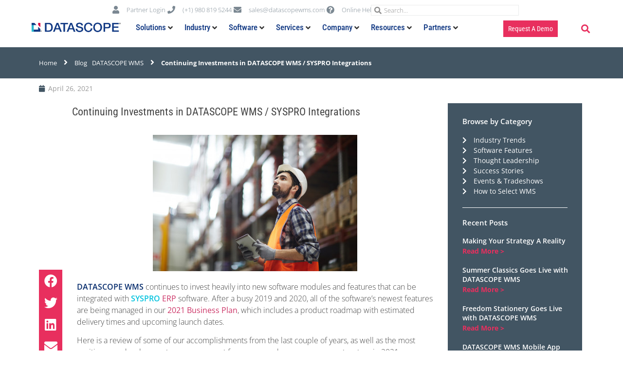

--- FILE ---
content_type: text/html; charset=UTF-8
request_url: https://datascopewms.com/blog/continuing-investments-in-datascope-wms-syspro-integrations/
body_size: 158954
content:
<!doctype html>
<html lang="en">
<head><meta charset="UTF-8"><script>if(navigator.userAgent.match(/MSIE|Internet Explorer/i)||navigator.userAgent.match(/Trident\/7\..*?rv:11/i)){var href=document.location.href;if(!href.match(/[?&]nowprocket/)){if(href.indexOf("?")==-1){if(href.indexOf("#")==-1){document.location.href=href+"?nowprocket=1"}else{document.location.href=href.replace("#","?nowprocket=1#")}}else{if(href.indexOf("#")==-1){document.location.href=href+"&nowprocket=1"}else{document.location.href=href.replace("#","&nowprocket=1#")}}}}</script><script>(()=>{class RocketLazyLoadScripts{constructor(){this.v="2.0.4",this.userEvents=["keydown","keyup","mousedown","mouseup","mousemove","mouseover","mouseout","touchmove","touchstart","touchend","touchcancel","wheel","click","dblclick","input"],this.attributeEvents=["onblur","onclick","oncontextmenu","ondblclick","onfocus","onmousedown","onmouseenter","onmouseleave","onmousemove","onmouseout","onmouseover","onmouseup","onmousewheel","onscroll","onsubmit"]}async t(){this.i(),this.o(),/iP(ad|hone)/.test(navigator.userAgent)&&this.h(),this.u(),this.l(this),this.m(),this.k(this),this.p(this),this._(),await Promise.all([this.R(),this.L()]),this.lastBreath=Date.now(),this.S(this),this.P(),this.D(),this.O(),this.M(),await this.C(this.delayedScripts.normal),await this.C(this.delayedScripts.defer),await this.C(this.delayedScripts.async),await this.T(),await this.F(),await this.j(),await this.A(),window.dispatchEvent(new Event("rocket-allScriptsLoaded")),this.everythingLoaded=!0,this.lastTouchEnd&&await new Promise(t=>setTimeout(t,500-Date.now()+this.lastTouchEnd)),this.I(),this.H(),this.U(),this.W()}i(){this.CSPIssue=sessionStorage.getItem("rocketCSPIssue"),document.addEventListener("securitypolicyviolation",t=>{this.CSPIssue||"script-src-elem"!==t.violatedDirective||"data"!==t.blockedURI||(this.CSPIssue=!0,sessionStorage.setItem("rocketCSPIssue",!0))},{isRocket:!0})}o(){window.addEventListener("pageshow",t=>{this.persisted=t.persisted,this.realWindowLoadedFired=!0},{isRocket:!0}),window.addEventListener("pagehide",()=>{this.onFirstUserAction=null},{isRocket:!0})}h(){let t;function e(e){t=e}window.addEventListener("touchstart",e,{isRocket:!0}),window.addEventListener("touchend",function i(o){o.changedTouches[0]&&t.changedTouches[0]&&Math.abs(o.changedTouches[0].pageX-t.changedTouches[0].pageX)<10&&Math.abs(o.changedTouches[0].pageY-t.changedTouches[0].pageY)<10&&o.timeStamp-t.timeStamp<200&&(window.removeEventListener("touchstart",e,{isRocket:!0}),window.removeEventListener("touchend",i,{isRocket:!0}),"INPUT"===o.target.tagName&&"text"===o.target.type||(o.target.dispatchEvent(new TouchEvent("touchend",{target:o.target,bubbles:!0})),o.target.dispatchEvent(new MouseEvent("mouseover",{target:o.target,bubbles:!0})),o.target.dispatchEvent(new PointerEvent("click",{target:o.target,bubbles:!0,cancelable:!0,detail:1,clientX:o.changedTouches[0].clientX,clientY:o.changedTouches[0].clientY})),event.preventDefault()))},{isRocket:!0})}q(t){this.userActionTriggered||("mousemove"!==t.type||this.firstMousemoveIgnored?"keyup"===t.type||"mouseover"===t.type||"mouseout"===t.type||(this.userActionTriggered=!0,this.onFirstUserAction&&this.onFirstUserAction()):this.firstMousemoveIgnored=!0),"click"===t.type&&t.preventDefault(),t.stopPropagation(),t.stopImmediatePropagation(),"touchstart"===this.lastEvent&&"touchend"===t.type&&(this.lastTouchEnd=Date.now()),"click"===t.type&&(this.lastTouchEnd=0),this.lastEvent=t.type,t.composedPath&&t.composedPath()[0].getRootNode()instanceof ShadowRoot&&(t.rocketTarget=t.composedPath()[0]),this.savedUserEvents.push(t)}u(){this.savedUserEvents=[],this.userEventHandler=this.q.bind(this),this.userEvents.forEach(t=>window.addEventListener(t,this.userEventHandler,{passive:!1,isRocket:!0})),document.addEventListener("visibilitychange",this.userEventHandler,{isRocket:!0})}U(){this.userEvents.forEach(t=>window.removeEventListener(t,this.userEventHandler,{passive:!1,isRocket:!0})),document.removeEventListener("visibilitychange",this.userEventHandler,{isRocket:!0}),this.savedUserEvents.forEach(t=>{(t.rocketTarget||t.target).dispatchEvent(new window[t.constructor.name](t.type,t))})}m(){const t="return false",e=Array.from(this.attributeEvents,t=>"data-rocket-"+t),i="["+this.attributeEvents.join("],[")+"]",o="[data-rocket-"+this.attributeEvents.join("],[data-rocket-")+"]",s=(e,i,o)=>{o&&o!==t&&(e.setAttribute("data-rocket-"+i,o),e["rocket"+i]=new Function("event",o),e.setAttribute(i,t))};new MutationObserver(t=>{for(const n of t)"attributes"===n.type&&(n.attributeName.startsWith("data-rocket-")||this.everythingLoaded?n.attributeName.startsWith("data-rocket-")&&this.everythingLoaded&&this.N(n.target,n.attributeName.substring(12)):s(n.target,n.attributeName,n.target.getAttribute(n.attributeName))),"childList"===n.type&&n.addedNodes.forEach(t=>{if(t.nodeType===Node.ELEMENT_NODE)if(this.everythingLoaded)for(const i of[t,...t.querySelectorAll(o)])for(const t of i.getAttributeNames())e.includes(t)&&this.N(i,t.substring(12));else for(const e of[t,...t.querySelectorAll(i)])for(const t of e.getAttributeNames())this.attributeEvents.includes(t)&&s(e,t,e.getAttribute(t))})}).observe(document,{subtree:!0,childList:!0,attributeFilter:[...this.attributeEvents,...e]})}I(){this.attributeEvents.forEach(t=>{document.querySelectorAll("[data-rocket-"+t+"]").forEach(e=>{this.N(e,t)})})}N(t,e){const i=t.getAttribute("data-rocket-"+e);i&&(t.setAttribute(e,i),t.removeAttribute("data-rocket-"+e))}k(t){Object.defineProperty(HTMLElement.prototype,"onclick",{get(){return this.rocketonclick||null},set(e){this.rocketonclick=e,this.setAttribute(t.everythingLoaded?"onclick":"data-rocket-onclick","this.rocketonclick(event)")}})}S(t){function e(e,i){let o=e[i];e[i]=null,Object.defineProperty(e,i,{get:()=>o,set(s){t.everythingLoaded?o=s:e["rocket"+i]=o=s}})}e(document,"onreadystatechange"),e(window,"onload"),e(window,"onpageshow");try{Object.defineProperty(document,"readyState",{get:()=>t.rocketReadyState,set(e){t.rocketReadyState=e},configurable:!0}),document.readyState="loading"}catch(t){console.log("WPRocket DJE readyState conflict, bypassing")}}l(t){this.originalAddEventListener=EventTarget.prototype.addEventListener,this.originalRemoveEventListener=EventTarget.prototype.removeEventListener,this.savedEventListeners=[],EventTarget.prototype.addEventListener=function(e,i,o){o&&o.isRocket||!t.B(e,this)&&!t.userEvents.includes(e)||t.B(e,this)&&!t.userActionTriggered||e.startsWith("rocket-")||t.everythingLoaded?t.originalAddEventListener.call(this,e,i,o):(t.savedEventListeners.push({target:this,remove:!1,type:e,func:i,options:o}),"mouseenter"!==e&&"mouseleave"!==e||t.originalAddEventListener.call(this,e,t.savedUserEvents.push,o))},EventTarget.prototype.removeEventListener=function(e,i,o){o&&o.isRocket||!t.B(e,this)&&!t.userEvents.includes(e)||t.B(e,this)&&!t.userActionTriggered||e.startsWith("rocket-")||t.everythingLoaded?t.originalRemoveEventListener.call(this,e,i,o):t.savedEventListeners.push({target:this,remove:!0,type:e,func:i,options:o})}}J(t,e){this.savedEventListeners=this.savedEventListeners.filter(i=>{let o=i.type,s=i.target||window;return e!==o||t!==s||(this.B(o,s)&&(i.type="rocket-"+o),this.$(i),!1)})}H(){EventTarget.prototype.addEventListener=this.originalAddEventListener,EventTarget.prototype.removeEventListener=this.originalRemoveEventListener,this.savedEventListeners.forEach(t=>this.$(t))}$(t){t.remove?this.originalRemoveEventListener.call(t.target,t.type,t.func,t.options):this.originalAddEventListener.call(t.target,t.type,t.func,t.options)}p(t){let e;function i(e){return t.everythingLoaded?e:e.split(" ").map(t=>"load"===t||t.startsWith("load.")?"rocket-jquery-load":t).join(" ")}function o(o){function s(e){const s=o.fn[e];o.fn[e]=o.fn.init.prototype[e]=function(){return this[0]===window&&t.userActionTriggered&&("string"==typeof arguments[0]||arguments[0]instanceof String?arguments[0]=i(arguments[0]):"object"==typeof arguments[0]&&Object.keys(arguments[0]).forEach(t=>{const e=arguments[0][t];delete arguments[0][t],arguments[0][i(t)]=e})),s.apply(this,arguments),this}}if(o&&o.fn&&!t.allJQueries.includes(o)){const e={DOMContentLoaded:[],"rocket-DOMContentLoaded":[]};for(const t in e)document.addEventListener(t,()=>{e[t].forEach(t=>t())},{isRocket:!0});o.fn.ready=o.fn.init.prototype.ready=function(i){function s(){parseInt(o.fn.jquery)>2?setTimeout(()=>i.bind(document)(o)):i.bind(document)(o)}return"function"==typeof i&&(t.realDomReadyFired?!t.userActionTriggered||t.fauxDomReadyFired?s():e["rocket-DOMContentLoaded"].push(s):e.DOMContentLoaded.push(s)),o([])},s("on"),s("one"),s("off"),t.allJQueries.push(o)}e=o}t.allJQueries=[],o(window.jQuery),Object.defineProperty(window,"jQuery",{get:()=>e,set(t){o(t)}})}P(){const t=new Map;document.write=document.writeln=function(e){const i=document.currentScript,o=document.createRange(),s=i.parentElement;let n=t.get(i);void 0===n&&(n=i.nextSibling,t.set(i,n));const c=document.createDocumentFragment();o.setStart(c,0),c.appendChild(o.createContextualFragment(e)),s.insertBefore(c,n)}}async R(){return new Promise(t=>{this.userActionTriggered?t():this.onFirstUserAction=t})}async L(){return new Promise(t=>{document.addEventListener("DOMContentLoaded",()=>{this.realDomReadyFired=!0,t()},{isRocket:!0})})}async j(){return this.realWindowLoadedFired?Promise.resolve():new Promise(t=>{window.addEventListener("load",t,{isRocket:!0})})}M(){this.pendingScripts=[];this.scriptsMutationObserver=new MutationObserver(t=>{for(const e of t)e.addedNodes.forEach(t=>{"SCRIPT"!==t.tagName||t.noModule||t.isWPRocket||this.pendingScripts.push({script:t,promise:new Promise(e=>{const i=()=>{const i=this.pendingScripts.findIndex(e=>e.script===t);i>=0&&this.pendingScripts.splice(i,1),e()};t.addEventListener("load",i,{isRocket:!0}),t.addEventListener("error",i,{isRocket:!0}),setTimeout(i,1e3)})})})}),this.scriptsMutationObserver.observe(document,{childList:!0,subtree:!0})}async F(){await this.X(),this.pendingScripts.length?(await this.pendingScripts[0].promise,await this.F()):this.scriptsMutationObserver.disconnect()}D(){this.delayedScripts={normal:[],async:[],defer:[]},document.querySelectorAll("script[type$=rocketlazyloadscript]").forEach(t=>{t.hasAttribute("data-rocket-src")?t.hasAttribute("async")&&!1!==t.async?this.delayedScripts.async.push(t):t.hasAttribute("defer")&&!1!==t.defer||"module"===t.getAttribute("data-rocket-type")?this.delayedScripts.defer.push(t):this.delayedScripts.normal.push(t):this.delayedScripts.normal.push(t)})}async _(){await this.L();let t=[];document.querySelectorAll("script[type$=rocketlazyloadscript][data-rocket-src]").forEach(e=>{let i=e.getAttribute("data-rocket-src");if(i&&!i.startsWith("data:")){i.startsWith("//")&&(i=location.protocol+i);try{const o=new URL(i).origin;o!==location.origin&&t.push({src:o,crossOrigin:e.crossOrigin||"module"===e.getAttribute("data-rocket-type")})}catch(t){}}}),t=[...new Map(t.map(t=>[JSON.stringify(t),t])).values()],this.Y(t,"preconnect")}async G(t){if(await this.K(),!0!==t.noModule||!("noModule"in HTMLScriptElement.prototype))return new Promise(e=>{let i;function o(){(i||t).setAttribute("data-rocket-status","executed"),e()}try{if(navigator.userAgent.includes("Firefox/")||""===navigator.vendor||this.CSPIssue)i=document.createElement("script"),[...t.attributes].forEach(t=>{let e=t.nodeName;"type"!==e&&("data-rocket-type"===e&&(e="type"),"data-rocket-src"===e&&(e="src"),i.setAttribute(e,t.nodeValue))}),t.text&&(i.text=t.text),t.nonce&&(i.nonce=t.nonce),i.hasAttribute("src")?(i.addEventListener("load",o,{isRocket:!0}),i.addEventListener("error",()=>{i.setAttribute("data-rocket-status","failed-network"),e()},{isRocket:!0}),setTimeout(()=>{i.isConnected||e()},1)):(i.text=t.text,o()),i.isWPRocket=!0,t.parentNode.replaceChild(i,t);else{const i=t.getAttribute("data-rocket-type"),s=t.getAttribute("data-rocket-src");i?(t.type=i,t.removeAttribute("data-rocket-type")):t.removeAttribute("type"),t.addEventListener("load",o,{isRocket:!0}),t.addEventListener("error",i=>{this.CSPIssue&&i.target.src.startsWith("data:")?(console.log("WPRocket: CSP fallback activated"),t.removeAttribute("src"),this.G(t).then(e)):(t.setAttribute("data-rocket-status","failed-network"),e())},{isRocket:!0}),s?(t.fetchPriority="high",t.removeAttribute("data-rocket-src"),t.src=s):t.src="data:text/javascript;base64,"+window.btoa(unescape(encodeURIComponent(t.text)))}}catch(i){t.setAttribute("data-rocket-status","failed-transform"),e()}});t.setAttribute("data-rocket-status","skipped")}async C(t){const e=t.shift();return e?(e.isConnected&&await this.G(e),this.C(t)):Promise.resolve()}O(){this.Y([...this.delayedScripts.normal,...this.delayedScripts.defer,...this.delayedScripts.async],"preload")}Y(t,e){this.trash=this.trash||[];let i=!0;var o=document.createDocumentFragment();t.forEach(t=>{const s=t.getAttribute&&t.getAttribute("data-rocket-src")||t.src;if(s&&!s.startsWith("data:")){const n=document.createElement("link");n.href=s,n.rel=e,"preconnect"!==e&&(n.as="script",n.fetchPriority=i?"high":"low"),t.getAttribute&&"module"===t.getAttribute("data-rocket-type")&&(n.crossOrigin=!0),t.crossOrigin&&(n.crossOrigin=t.crossOrigin),t.integrity&&(n.integrity=t.integrity),t.nonce&&(n.nonce=t.nonce),o.appendChild(n),this.trash.push(n),i=!1}}),document.head.appendChild(o)}W(){this.trash.forEach(t=>t.remove())}async T(){try{document.readyState="interactive"}catch(t){}this.fauxDomReadyFired=!0;try{await this.K(),this.J(document,"readystatechange"),document.dispatchEvent(new Event("rocket-readystatechange")),await this.K(),document.rocketonreadystatechange&&document.rocketonreadystatechange(),await this.K(),this.J(document,"DOMContentLoaded"),document.dispatchEvent(new Event("rocket-DOMContentLoaded")),await this.K(),this.J(window,"DOMContentLoaded"),window.dispatchEvent(new Event("rocket-DOMContentLoaded"))}catch(t){console.error(t)}}async A(){try{document.readyState="complete"}catch(t){}try{await this.K(),this.J(document,"readystatechange"),document.dispatchEvent(new Event("rocket-readystatechange")),await this.K(),document.rocketonreadystatechange&&document.rocketonreadystatechange(),await this.K(),this.J(window,"load"),window.dispatchEvent(new Event("rocket-load")),await this.K(),window.rocketonload&&window.rocketonload(),await this.K(),this.allJQueries.forEach(t=>t(window).trigger("rocket-jquery-load")),await this.K(),this.J(window,"pageshow");const t=new Event("rocket-pageshow");t.persisted=this.persisted,window.dispatchEvent(t),await this.K(),window.rocketonpageshow&&window.rocketonpageshow({persisted:this.persisted})}catch(t){console.error(t)}}async K(){Date.now()-this.lastBreath>45&&(await this.X(),this.lastBreath=Date.now())}async X(){return document.hidden?new Promise(t=>setTimeout(t)):new Promise(t=>requestAnimationFrame(t))}B(t,e){return e===document&&"readystatechange"===t||(e===document&&"DOMContentLoaded"===t||(e===window&&"DOMContentLoaded"===t||(e===window&&"load"===t||e===window&&"pageshow"===t)))}static run(){(new RocketLazyLoadScripts).t()}}RocketLazyLoadScripts.run()})();</script>
	
	<meta name="viewport" content="width=device-width, initial-scale=1">
	<link rel="profile" href="https://gmpg.org/xfn/11">
	<meta name='robots' content='index, follow, max-image-preview:large, max-snippet:-1, max-video-preview:-1' />
	<style>img:is([sizes="auto" i], [sizes^="auto," i]) { contain-intrinsic-size: 3000px 1500px }</style>
	
	<!-- This site is optimized with the Yoast SEO plugin v26.4 - https://yoast.com/wordpress/plugins/seo/ -->
	<title>Continuing Investments in DATASCOPE WMS / SYSPRO Integrations &#187; Datascope</title>
<link data-rocket-prefetch href="https://www.google-analytics.com" rel="dns-prefetch">
<link data-rocket-prefetch href="https://www.googletagmanager.com" rel="dns-prefetch">
<link data-rocket-prefetch href="https://fonts.googleapis.com" rel="dns-prefetch"><link rel="preload" data-rocket-preload as="image" href="https://datascopewms.com/wp-content/uploads/2022/06/shutterstock_656715853.jpg" imagesrcset="https://datascopewms.com/wp-content/uploads/2022/06/shutterstock_656715853.jpg 420w, https://datascopewms.com/wp-content/uploads/2022/06/shutterstock_656715853-300x200.jpg 300w" imagesizes="(max-width: 420px) 100vw, 420px" fetchpriority="high">
	<meta name="description" content="DATASCOPE WMS continues to invest heavily into new software modules and features that can be integrated with SYSPRO ERP software" />
	<link rel="canonical" href="https://datascopewms.com/blog/continuing-investments-in-datascope-wms-syspro-integrations/" />
	<meta property="og:locale" content="en_US" />
	<meta property="og:type" content="article" />
	<meta property="og:title" content="Continuing Investments in DATASCOPE WMS / SYSPRO Integrations &#187; Datascope" />
	<meta property="og:description" content="DATASCOPE WMS continues to invest heavily into new software modules and features that can be integrated with SYSPRO ERP software" />
	<meta property="og:url" content="https://datascopewms.com/blog/continuing-investments-in-datascope-wms-syspro-integrations/" />
	<meta property="og:site_name" content="Datascope" />
	<meta property="article:published_time" content="2021-04-26T14:41:00+00:00" />
	<meta property="article:modified_time" content="2023-05-08T09:56:02+00:00" />
	<meta property="og:image" content="https://datascopewms.com/wp-content/uploads/2022/06/shutterstock_656715853.jpg" />
	<meta property="og:image:width" content="420" />
	<meta property="og:image:height" content="280" />
	<meta property="og:image:type" content="image/jpeg" />
	<meta name="author" content="D4T45C0P3" />
	<meta name="twitter:card" content="summary_large_image" />
	<meta name="twitter:creator" content="@DatascopeWMS" />
	<meta name="twitter:site" content="@DatascopeWMS" />
	<meta name="twitter:label1" content="Written by" />
	<meta name="twitter:data1" content="D4T45C0P3" />
	<meta name="twitter:label2" content="Est. reading time" />
	<meta name="twitter:data2" content="4 minutes" />
	<script type="application/ld+json" class="yoast-schema-graph">{"@context":"https://schema.org","@graph":[{"@type":"Article","@id":"https://datascopewms.com/blog/continuing-investments-in-datascope-wms-syspro-integrations/#article","isPartOf":{"@id":"https://datascopewms.com/blog/continuing-investments-in-datascope-wms-syspro-integrations/"},"author":{"name":"D4T45C0P3","@id":"https://datascopewms.com/#/schema/person/2c1ea9e9f14836c7688e2db45d286937"},"headline":"Continuing Investments in DATASCOPE WMS / SYSPRO Integrations","datePublished":"2021-04-26T14:41:00+00:00","dateModified":"2023-05-08T09:56:02+00:00","mainEntityOfPage":{"@id":"https://datascopewms.com/blog/continuing-investments-in-datascope-wms-syspro-integrations/"},"wordCount":910,"publisher":{"@id":"https://datascopewms.com/#organization"},"image":{"@id":"https://datascopewms.com/blog/continuing-investments-in-datascope-wms-syspro-integrations/#primaryimage"},"thumbnailUrl":"https://datascopewms.com/wp-content/uploads/2022/06/shutterstock_656715853.jpg","articleSection":["Blog","DATASCOPE WMS"],"inLanguage":"en"},{"@type":"WebPage","@id":"https://datascopewms.com/blog/continuing-investments-in-datascope-wms-syspro-integrations/","url":"https://datascopewms.com/blog/continuing-investments-in-datascope-wms-syspro-integrations/","name":"Continuing Investments in DATASCOPE WMS / SYSPRO Integrations &#187; Datascope","isPartOf":{"@id":"https://datascopewms.com/#website"},"primaryImageOfPage":{"@id":"https://datascopewms.com/blog/continuing-investments-in-datascope-wms-syspro-integrations/#primaryimage"},"image":{"@id":"https://datascopewms.com/blog/continuing-investments-in-datascope-wms-syspro-integrations/#primaryimage"},"thumbnailUrl":"https://datascopewms.com/wp-content/uploads/2022/06/shutterstock_656715853.jpg","datePublished":"2021-04-26T14:41:00+00:00","dateModified":"2023-05-08T09:56:02+00:00","description":"DATASCOPE WMS continues to invest heavily into new software modules and features that can be integrated with SYSPRO ERP software","breadcrumb":{"@id":"https://datascopewms.com/blog/continuing-investments-in-datascope-wms-syspro-integrations/#breadcrumb"},"inLanguage":"en","potentialAction":[{"@type":"ReadAction","target":["https://datascopewms.com/blog/continuing-investments-in-datascope-wms-syspro-integrations/"]}]},{"@type":"ImageObject","inLanguage":"en","@id":"https://datascopewms.com/blog/continuing-investments-in-datascope-wms-syspro-integrations/#primaryimage","url":"https://datascopewms.com/wp-content/uploads/2022/06/shutterstock_656715853.jpg","contentUrl":"https://datascopewms.com/wp-content/uploads/2022/06/shutterstock_656715853.jpg","width":420,"height":280},{"@type":"BreadcrumbList","@id":"https://datascopewms.com/blog/continuing-investments-in-datascope-wms-syspro-integrations/#breadcrumb","itemListElement":[{"@type":"ListItem","position":1,"name":"Home","item":"https://datascopewms.com/"},{"@type":"ListItem","position":2,"name":"Blog","item":"https://datascopewms.com/category/blog/"},{"@type":"ListItem","position":3,"name":"Continuing Investments in DATASCOPE WMS / SYSPRO Integrations"}]},{"@type":"WebSite","@id":"https://datascopewms.com/#website","url":"https://datascopewms.com/","name":"Datascope","description":"Warehouse Management Systems for SYSPRO | DATASCOPE WMS","publisher":{"@id":"https://datascopewms.com/#organization"},"potentialAction":[{"@type":"SearchAction","target":{"@type":"EntryPoint","urlTemplate":"https://datascopewms.com/?s={search_term_string}"},"query-input":{"@type":"PropertyValueSpecification","valueRequired":true,"valueName":"search_term_string"}}],"inLanguage":"en"},{"@type":"Organization","@id":"https://datascopewms.com/#organization","name":"DATASCOPE WMS","url":"https://datascopewms.com/","logo":{"@type":"ImageObject","inLanguage":"en","@id":"https://datascopewms.com/#/schema/logo/image/","url":"https://datascopewms.com/wp-content/uploads/2022/05/Datascope-Logo1-1.png","contentUrl":"https://datascopewms.com/wp-content/uploads/2022/05/Datascope-Logo1-1.png","width":599,"height":100,"caption":"DATASCOPE WMS"},"image":{"@id":"https://datascopewms.com/#/schema/logo/image/"},"sameAs":["https://x.com/DatascopeWMS","https://www.linkedin.com/company/datascopewms/"]},{"@type":"Person","@id":"https://datascopewms.com/#/schema/person/2c1ea9e9f14836c7688e2db45d286937","name":"D4T45C0P3","image":{"@type":"ImageObject","inLanguage":"en","@id":"https://datascopewms.com/#/schema/person/image/","url":"https://secure.gravatar.com/avatar/6973f172dca852b0650c28da359ac124d617cd14933f1bcee63c308e10de3d27?s=96&d=mm&r=g","contentUrl":"https://secure.gravatar.com/avatar/6973f172dca852b0650c28da359ac124d617cd14933f1bcee63c308e10de3d27?s=96&d=mm&r=g","caption":"D4T45C0P3"},"sameAs":["https://datascopewms.com"],"url":"https://datascopewms.com/author/d4t45c0p3/"}]}</script>
	<!-- / Yoast SEO plugin. -->


<link rel='dns-prefetch' href='//www.googletagmanager.com' />
<link rel='dns-prefetch' href='//fonts.googleapis.com' />
<link rel="alternate" type="application/rss+xml" title="Datascope &raquo; Feed" href="https://datascopewms.com/feed/" />
<link rel="alternate" type="application/rss+xml" title="Datascope &raquo; Comments Feed" href="https://datascopewms.com/comments/feed/" />
<link rel='stylesheet' id='formidable-css' href='https://datascopewms.com/wp-content/plugins/formidable/css/formidableforms.css?ver=1126405' media='all' />
<link rel='stylesheet' id='hello-elementor-theme-style-css' href='https://datascopewms.com/wp-content/themes/hello-elementor/assets/css/theme.css?ver=3.4.5' media='all' />
<link rel='stylesheet' id='jet-menu-hello-css' href='https://datascopewms.com/wp-content/plugins/jet-menu/integration/themes/hello-elementor/assets/css/style.css?ver=2.4.17' media='all' />
<style id='wp-emoji-styles-inline-css'>

	img.wp-smiley, img.emoji {
		display: inline !important;
		border: none !important;
		box-shadow: none !important;
		height: 1em !important;
		width: 1em !important;
		margin: 0 0.07em !important;
		vertical-align: -0.1em !important;
		background: none !important;
		padding: 0 !important;
	}
</style>
<style id='global-styles-inline-css'>
:root{--wp--preset--aspect-ratio--square: 1;--wp--preset--aspect-ratio--4-3: 4/3;--wp--preset--aspect-ratio--3-4: 3/4;--wp--preset--aspect-ratio--3-2: 3/2;--wp--preset--aspect-ratio--2-3: 2/3;--wp--preset--aspect-ratio--16-9: 16/9;--wp--preset--aspect-ratio--9-16: 9/16;--wp--preset--color--black: #000000;--wp--preset--color--cyan-bluish-gray: #abb8c3;--wp--preset--color--white: #ffffff;--wp--preset--color--pale-pink: #f78da7;--wp--preset--color--vivid-red: #cf2e2e;--wp--preset--color--luminous-vivid-orange: #ff6900;--wp--preset--color--luminous-vivid-amber: #fcb900;--wp--preset--color--light-green-cyan: #7bdcb5;--wp--preset--color--vivid-green-cyan: #00d084;--wp--preset--color--pale-cyan-blue: #8ed1fc;--wp--preset--color--vivid-cyan-blue: #0693e3;--wp--preset--color--vivid-purple: #9b51e0;--wp--preset--gradient--vivid-cyan-blue-to-vivid-purple: linear-gradient(135deg,rgba(6,147,227,1) 0%,rgb(155,81,224) 100%);--wp--preset--gradient--light-green-cyan-to-vivid-green-cyan: linear-gradient(135deg,rgb(122,220,180) 0%,rgb(0,208,130) 100%);--wp--preset--gradient--luminous-vivid-amber-to-luminous-vivid-orange: linear-gradient(135deg,rgba(252,185,0,1) 0%,rgba(255,105,0,1) 100%);--wp--preset--gradient--luminous-vivid-orange-to-vivid-red: linear-gradient(135deg,rgba(255,105,0,1) 0%,rgb(207,46,46) 100%);--wp--preset--gradient--very-light-gray-to-cyan-bluish-gray: linear-gradient(135deg,rgb(238,238,238) 0%,rgb(169,184,195) 100%);--wp--preset--gradient--cool-to-warm-spectrum: linear-gradient(135deg,rgb(74,234,220) 0%,rgb(151,120,209) 20%,rgb(207,42,186) 40%,rgb(238,44,130) 60%,rgb(251,105,98) 80%,rgb(254,248,76) 100%);--wp--preset--gradient--blush-light-purple: linear-gradient(135deg,rgb(255,206,236) 0%,rgb(152,150,240) 100%);--wp--preset--gradient--blush-bordeaux: linear-gradient(135deg,rgb(254,205,165) 0%,rgb(254,45,45) 50%,rgb(107,0,62) 100%);--wp--preset--gradient--luminous-dusk: linear-gradient(135deg,rgb(255,203,112) 0%,rgb(199,81,192) 50%,rgb(65,88,208) 100%);--wp--preset--gradient--pale-ocean: linear-gradient(135deg,rgb(255,245,203) 0%,rgb(182,227,212) 50%,rgb(51,167,181) 100%);--wp--preset--gradient--electric-grass: linear-gradient(135deg,rgb(202,248,128) 0%,rgb(113,206,126) 100%);--wp--preset--gradient--midnight: linear-gradient(135deg,rgb(2,3,129) 0%,rgb(40,116,252) 100%);--wp--preset--font-size--small: 13px;--wp--preset--font-size--medium: 20px;--wp--preset--font-size--large: 36px;--wp--preset--font-size--x-large: 42px;--wp--preset--spacing--20: 0.44rem;--wp--preset--spacing--30: 0.67rem;--wp--preset--spacing--40: 1rem;--wp--preset--spacing--50: 1.5rem;--wp--preset--spacing--60: 2.25rem;--wp--preset--spacing--70: 3.38rem;--wp--preset--spacing--80: 5.06rem;--wp--preset--shadow--natural: 6px 6px 9px rgba(0, 0, 0, 0.2);--wp--preset--shadow--deep: 12px 12px 50px rgba(0, 0, 0, 0.4);--wp--preset--shadow--sharp: 6px 6px 0px rgba(0, 0, 0, 0.2);--wp--preset--shadow--outlined: 6px 6px 0px -3px rgba(255, 255, 255, 1), 6px 6px rgba(0, 0, 0, 1);--wp--preset--shadow--crisp: 6px 6px 0px rgba(0, 0, 0, 1);}:root { --wp--style--global--content-size: 800px;--wp--style--global--wide-size: 1200px; }:where(body) { margin: 0; }.wp-site-blocks > .alignleft { float: left; margin-right: 2em; }.wp-site-blocks > .alignright { float: right; margin-left: 2em; }.wp-site-blocks > .aligncenter { justify-content: center; margin-left: auto; margin-right: auto; }:where(.wp-site-blocks) > * { margin-block-start: 24px; margin-block-end: 0; }:where(.wp-site-blocks) > :first-child { margin-block-start: 0; }:where(.wp-site-blocks) > :last-child { margin-block-end: 0; }:root { --wp--style--block-gap: 24px; }:root :where(.is-layout-flow) > :first-child{margin-block-start: 0;}:root :where(.is-layout-flow) > :last-child{margin-block-end: 0;}:root :where(.is-layout-flow) > *{margin-block-start: 24px;margin-block-end: 0;}:root :where(.is-layout-constrained) > :first-child{margin-block-start: 0;}:root :where(.is-layout-constrained) > :last-child{margin-block-end: 0;}:root :where(.is-layout-constrained) > *{margin-block-start: 24px;margin-block-end: 0;}:root :where(.is-layout-flex){gap: 24px;}:root :where(.is-layout-grid){gap: 24px;}.is-layout-flow > .alignleft{float: left;margin-inline-start: 0;margin-inline-end: 2em;}.is-layout-flow > .alignright{float: right;margin-inline-start: 2em;margin-inline-end: 0;}.is-layout-flow > .aligncenter{margin-left: auto !important;margin-right: auto !important;}.is-layout-constrained > .alignleft{float: left;margin-inline-start: 0;margin-inline-end: 2em;}.is-layout-constrained > .alignright{float: right;margin-inline-start: 2em;margin-inline-end: 0;}.is-layout-constrained > .aligncenter{margin-left: auto !important;margin-right: auto !important;}.is-layout-constrained > :where(:not(.alignleft):not(.alignright):not(.alignfull)){max-width: var(--wp--style--global--content-size);margin-left: auto !important;margin-right: auto !important;}.is-layout-constrained > .alignwide{max-width: var(--wp--style--global--wide-size);}body .is-layout-flex{display: flex;}.is-layout-flex{flex-wrap: wrap;align-items: center;}.is-layout-flex > :is(*, div){margin: 0;}body .is-layout-grid{display: grid;}.is-layout-grid > :is(*, div){margin: 0;}body{padding-top: 0px;padding-right: 0px;padding-bottom: 0px;padding-left: 0px;}a:where(:not(.wp-element-button)){text-decoration: underline;}:root :where(.wp-element-button, .wp-block-button__link){background-color: #32373c;border-width: 0;color: #fff;font-family: inherit;font-size: inherit;line-height: inherit;padding: calc(0.667em + 2px) calc(1.333em + 2px);text-decoration: none;}.has-black-color{color: var(--wp--preset--color--black) !important;}.has-cyan-bluish-gray-color{color: var(--wp--preset--color--cyan-bluish-gray) !important;}.has-white-color{color: var(--wp--preset--color--white) !important;}.has-pale-pink-color{color: var(--wp--preset--color--pale-pink) !important;}.has-vivid-red-color{color: var(--wp--preset--color--vivid-red) !important;}.has-luminous-vivid-orange-color{color: var(--wp--preset--color--luminous-vivid-orange) !important;}.has-luminous-vivid-amber-color{color: var(--wp--preset--color--luminous-vivid-amber) !important;}.has-light-green-cyan-color{color: var(--wp--preset--color--light-green-cyan) !important;}.has-vivid-green-cyan-color{color: var(--wp--preset--color--vivid-green-cyan) !important;}.has-pale-cyan-blue-color{color: var(--wp--preset--color--pale-cyan-blue) !important;}.has-vivid-cyan-blue-color{color: var(--wp--preset--color--vivid-cyan-blue) !important;}.has-vivid-purple-color{color: var(--wp--preset--color--vivid-purple) !important;}.has-black-background-color{background-color: var(--wp--preset--color--black) !important;}.has-cyan-bluish-gray-background-color{background-color: var(--wp--preset--color--cyan-bluish-gray) !important;}.has-white-background-color{background-color: var(--wp--preset--color--white) !important;}.has-pale-pink-background-color{background-color: var(--wp--preset--color--pale-pink) !important;}.has-vivid-red-background-color{background-color: var(--wp--preset--color--vivid-red) !important;}.has-luminous-vivid-orange-background-color{background-color: var(--wp--preset--color--luminous-vivid-orange) !important;}.has-luminous-vivid-amber-background-color{background-color: var(--wp--preset--color--luminous-vivid-amber) !important;}.has-light-green-cyan-background-color{background-color: var(--wp--preset--color--light-green-cyan) !important;}.has-vivid-green-cyan-background-color{background-color: var(--wp--preset--color--vivid-green-cyan) !important;}.has-pale-cyan-blue-background-color{background-color: var(--wp--preset--color--pale-cyan-blue) !important;}.has-vivid-cyan-blue-background-color{background-color: var(--wp--preset--color--vivid-cyan-blue) !important;}.has-vivid-purple-background-color{background-color: var(--wp--preset--color--vivid-purple) !important;}.has-black-border-color{border-color: var(--wp--preset--color--black) !important;}.has-cyan-bluish-gray-border-color{border-color: var(--wp--preset--color--cyan-bluish-gray) !important;}.has-white-border-color{border-color: var(--wp--preset--color--white) !important;}.has-pale-pink-border-color{border-color: var(--wp--preset--color--pale-pink) !important;}.has-vivid-red-border-color{border-color: var(--wp--preset--color--vivid-red) !important;}.has-luminous-vivid-orange-border-color{border-color: var(--wp--preset--color--luminous-vivid-orange) !important;}.has-luminous-vivid-amber-border-color{border-color: var(--wp--preset--color--luminous-vivid-amber) !important;}.has-light-green-cyan-border-color{border-color: var(--wp--preset--color--light-green-cyan) !important;}.has-vivid-green-cyan-border-color{border-color: var(--wp--preset--color--vivid-green-cyan) !important;}.has-pale-cyan-blue-border-color{border-color: var(--wp--preset--color--pale-cyan-blue) !important;}.has-vivid-cyan-blue-border-color{border-color: var(--wp--preset--color--vivid-cyan-blue) !important;}.has-vivid-purple-border-color{border-color: var(--wp--preset--color--vivid-purple) !important;}.has-vivid-cyan-blue-to-vivid-purple-gradient-background{background: var(--wp--preset--gradient--vivid-cyan-blue-to-vivid-purple) !important;}.has-light-green-cyan-to-vivid-green-cyan-gradient-background{background: var(--wp--preset--gradient--light-green-cyan-to-vivid-green-cyan) !important;}.has-luminous-vivid-amber-to-luminous-vivid-orange-gradient-background{background: var(--wp--preset--gradient--luminous-vivid-amber-to-luminous-vivid-orange) !important;}.has-luminous-vivid-orange-to-vivid-red-gradient-background{background: var(--wp--preset--gradient--luminous-vivid-orange-to-vivid-red) !important;}.has-very-light-gray-to-cyan-bluish-gray-gradient-background{background: var(--wp--preset--gradient--very-light-gray-to-cyan-bluish-gray) !important;}.has-cool-to-warm-spectrum-gradient-background{background: var(--wp--preset--gradient--cool-to-warm-spectrum) !important;}.has-blush-light-purple-gradient-background{background: var(--wp--preset--gradient--blush-light-purple) !important;}.has-blush-bordeaux-gradient-background{background: var(--wp--preset--gradient--blush-bordeaux) !important;}.has-luminous-dusk-gradient-background{background: var(--wp--preset--gradient--luminous-dusk) !important;}.has-pale-ocean-gradient-background{background: var(--wp--preset--gradient--pale-ocean) !important;}.has-electric-grass-gradient-background{background: var(--wp--preset--gradient--electric-grass) !important;}.has-midnight-gradient-background{background: var(--wp--preset--gradient--midnight) !important;}.has-small-font-size{font-size: var(--wp--preset--font-size--small) !important;}.has-medium-font-size{font-size: var(--wp--preset--font-size--medium) !important;}.has-large-font-size{font-size: var(--wp--preset--font-size--large) !important;}.has-x-large-font-size{font-size: var(--wp--preset--font-size--x-large) !important;}
:root :where(.wp-block-pullquote){font-size: 1.5em;line-height: 1.6;}
</style>
<link rel='stylesheet' id='hello-elementor-css' href='https://datascopewms.com/wp-content/themes/hello-elementor/assets/css/reset.css?ver=3.4.5' media='all' />
<link rel='stylesheet' id='hello-elementor-header-footer-css' href='https://datascopewms.com/wp-content/themes/hello-elementor/assets/css/header-footer.css?ver=3.4.5' media='all' />
<link rel='stylesheet' id='cx-google-fonts-jet_menu_options-css' href='//fonts.googleapis.com/css?family=Roboto+Condensed%3A500%7COpen+Sans%3A500&#038;subset&#038;ver=aed37d141a35ec752df29750bcfb6159' media='all' />
<link rel='stylesheet' id='jet-menu-public-styles-css' href='https://datascopewms.com/wp-content/plugins/jet-menu/assets/public/css/public.css?ver=2.4.17' media='all' />
<link rel='stylesheet' id='elementor-frontend-css' href='https://datascopewms.com/wp-content/plugins/elementor/assets/css/frontend.min.css?ver=3.33.2' media='all' />
<link rel='stylesheet' id='widget-icon-list-css' href='https://datascopewms.com/wp-content/plugins/elementor/assets/css/widget-icon-list.min.css?ver=3.33.2' media='all' />
<link rel='stylesheet' id='widget-search-form-css' href='https://datascopewms.com/wp-content/plugins/elementor-pro/assets/css/widget-search-form.min.css?ver=3.33.1' media='all' />
<link rel='stylesheet' id='elementor-icons-shared-0-css' href='https://datascopewms.com/wp-content/plugins/elementor/assets/lib/font-awesome/css/fontawesome.min.css?ver=5.15.3' media='all' />
<link rel='stylesheet' id='elementor-icons-fa-solid-css' href='https://datascopewms.com/wp-content/plugins/elementor/assets/lib/font-awesome/css/solid.min.css?ver=5.15.3' media='all' />
<link rel='stylesheet' id='widget-image-css' href='https://datascopewms.com/wp-content/plugins/elementor/assets/css/widget-image.min.css?ver=3.33.2' media='all' />
<link rel='stylesheet' id='e-sticky-css' href='https://datascopewms.com/wp-content/plugins/elementor-pro/assets/css/modules/sticky.min.css?ver=3.33.1' media='all' />
<link rel='stylesheet' id='widget-heading-css' href='https://datascopewms.com/wp-content/plugins/elementor/assets/css/widget-heading.min.css?ver=3.33.2' media='all' />
<link rel='stylesheet' id='widget-pp-breadcrumbs-css' href='https://datascopewms.com/wp-content/plugins/powerpack-elements/assets/css/min/widget-breadcrumbs.min.css?ver=2.12.14' media='all' />
<link rel='stylesheet' id='widget-post-info-css' href='https://datascopewms.com/wp-content/plugins/elementor-pro/assets/css/widget-post-info.min.css?ver=3.33.1' media='all' />
<link rel='stylesheet' id='elementor-icons-fa-regular-css' href='https://datascopewms.com/wp-content/plugins/elementor/assets/lib/font-awesome/css/regular.min.css?ver=5.15.3' media='all' />
<link rel='stylesheet' id='widget-share-buttons-css' href='https://datascopewms.com/wp-content/plugins/elementor-pro/assets/css/widget-share-buttons.min.css?ver=3.33.1' media='all' />
<link rel='stylesheet' id='e-apple-webkit-css' href='https://datascopewms.com/wp-content/plugins/elementor/assets/css/conditionals/apple-webkit.min.css?ver=3.33.2' media='all' />
<link rel='stylesheet' id='elementor-icons-fa-brands-css' href='https://datascopewms.com/wp-content/plugins/elementor/assets/lib/font-awesome/css/brands.min.css?ver=5.15.3' media='all' />
<link rel='stylesheet' id='widget-divider-css' href='https://datascopewms.com/wp-content/plugins/elementor/assets/css/widget-divider.min.css?ver=3.33.2' media='all' />
<link rel='stylesheet' id='widget-posts-css' href='https://datascopewms.com/wp-content/plugins/elementor-pro/assets/css/widget-posts.min.css?ver=3.33.1' media='all' />
<link rel='stylesheet' id='e-popup-css' href='https://datascopewms.com/wp-content/plugins/elementor-pro/assets/css/conditionals/popup.min.css?ver=3.33.1' media='all' />
<link rel='stylesheet' id='widget-video-css' href='https://datascopewms.com/wp-content/plugins/elementor/assets/css/widget-video.min.css?ver=3.33.2' media='all' />
<link rel='stylesheet' id='elementor-icons-css' href='https://datascopewms.com/wp-content/plugins/elementor/assets/lib/eicons/css/elementor-icons.min.css?ver=5.44.0' media='all' />
<link rel='stylesheet' id='elementor-post-5-css' href='https://datascopewms.com/wp-content/uploads/elementor/css/post-5.css?ver=1768567556' media='all' />
<link rel='stylesheet' id='pp-extensions-css' href='https://datascopewms.com/wp-content/plugins/powerpack-elements/assets/css/min/extensions.min.css?ver=2.12.14' media='all' />
<link rel='stylesheet' id='pp-tooltip-css' href='https://datascopewms.com/wp-content/plugins/powerpack-elements/assets/css/min/tooltip.min.css?ver=2.12.14' media='all' />
<link rel='stylesheet' id='elementor-post-3332-css' href='https://datascopewms.com/wp-content/uploads/elementor/css/post-3332.css?ver=1768650281' media='all' />
<link rel='stylesheet' id='elementor-post-33-css' href='https://datascopewms.com/wp-content/uploads/elementor/css/post-33.css?ver=1768567556' media='all' />
<link rel='stylesheet' id='elementor-post-308-css' href='https://datascopewms.com/wp-content/uploads/elementor/css/post-308.css?ver=1768567556' media='all' />
<link rel='stylesheet' id='elementor-post-2964-css' href='https://datascopewms.com/wp-content/uploads/elementor/css/post-2964.css?ver=1768567690' media='all' />
<link rel='stylesheet' id='elementor-post-7131-css' href='https://datascopewms.com/wp-content/uploads/elementor/css/post-7131.css?ver=1768567556' media='all' />
<link rel='stylesheet' id='elementor-post-5291-css' href='https://datascopewms.com/wp-content/uploads/elementor/css/post-5291.css?ver=1768567556' media='all' />
<link rel='stylesheet' id='elementor-post-4803-css' href='https://datascopewms.com/wp-content/uploads/elementor/css/post-4803.css?ver=1768567556' media='all' />
<link rel='stylesheet' id='elementor-post-4798-css' href='https://datascopewms.com/wp-content/uploads/elementor/css/post-4798.css?ver=1768567556' media='all' />
<style id='rocket-lazyload-inline-css'>
.rll-youtube-player{position:relative;padding-bottom:56.23%;height:0;overflow:hidden;max-width:100%;}.rll-youtube-player:focus-within{outline: 2px solid currentColor;outline-offset: 5px;}.rll-youtube-player iframe{position:absolute;top:0;left:0;width:100%;height:100%;z-index:100;background:0 0}.rll-youtube-player img{bottom:0;display:block;left:0;margin:auto;max-width:100%;width:100%;position:absolute;right:0;top:0;border:none;height:auto;-webkit-transition:.4s all;-moz-transition:.4s all;transition:.4s all}.rll-youtube-player img:hover{-webkit-filter:brightness(75%)}.rll-youtube-player .play{height:100%;width:100%;left:0;top:0;position:absolute;background:url(https://datascopewms.com/wp-content/plugins/wp-rocket/assets/img/youtube.png) no-repeat center;background-color: transparent !important;cursor:pointer;border:none;}.wp-embed-responsive .wp-has-aspect-ratio .rll-youtube-player{position:absolute;padding-bottom:0;width:100%;height:100%;top:0;bottom:0;left:0;right:0}
</style>
<link rel='stylesheet' id='elementor-gf-local-robotocondensed-css' href='https://datascopewms.com/wp-content/uploads/elementor/google-fonts/css/robotocondensed.css?ver=1742305360' media='all' />
<link rel='stylesheet' id='elementor-gf-local-robotoslab-css' href='https://datascopewms.com/wp-content/uploads/elementor/google-fonts/css/robotoslab.css?ver=1742305378' media='all' />
<link rel='stylesheet' id='elementor-gf-local-opensans-css' href='https://datascopewms.com/wp-content/uploads/elementor/google-fonts/css/opensans.css?ver=1742305414' media='all' />
<script id="jquery-core-js-extra">
var pp = {"ajax_url":"https:\/\/datascopewms.com\/wp-admin\/admin-ajax.php"};
</script>
<script type="rocketlazyloadscript" data-rocket-src="https://datascopewms.com/wp-includes/js/jquery/jquery.min.js?ver=3.7.1" id="jquery-core-js"></script>
<script type="rocketlazyloadscript" data-rocket-src="https://datascopewms.com/wp-includes/js/jquery/jquery-migrate.min.js?ver=3.4.1" id="jquery-migrate-js"></script>

<!-- Google tag (gtag.js) snippet added by Site Kit -->
<!-- Google Analytics snippet added by Site Kit -->
<script type="rocketlazyloadscript" data-rocket-src="https://www.googletagmanager.com/gtag/js?id=G-423JFTVL4T" id="google_gtagjs-js" async></script>
<script type="rocketlazyloadscript" id="google_gtagjs-js-after">
window.dataLayer = window.dataLayer || [];function gtag(){dataLayer.push(arguments);}
gtag("set","linker",{"domains":["datascopewms.com"]});
gtag("js", new Date());
gtag("set", "developer_id.dZTNiMT", true);
gtag("config", "G-423JFTVL4T");
</script>
<link rel="https://api.w.org/" href="https://datascopewms.com/wp-json/" /><link rel="alternate" title="JSON" type="application/json" href="https://datascopewms.com/wp-json/wp/v2/posts/3332" /><link rel="alternate" title="oEmbed (JSON)" type="application/json+oembed" href="https://datascopewms.com/wp-json/oembed/1.0/embed?url=https%3A%2F%2Fdatascopewms.com%2Fblog%2Fcontinuing-investments-in-datascope-wms-syspro-integrations%2F" />
<link rel="alternate" title="oEmbed (XML)" type="text/xml+oembed" href="https://datascopewms.com/wp-json/oembed/1.0/embed?url=https%3A%2F%2Fdatascopewms.com%2Fblog%2Fcontinuing-investments-in-datascope-wms-syspro-integrations%2F&#038;format=xml" />
<meta name="generator" content="Site Kit by Google 1.166.0" /><script type="rocketlazyloadscript" data-rocket-type="text/javascript">
(function(url){
	if(/(?:Chrome\/26\.0\.1410\.63 Safari\/537\.31|WordfenceTestMonBot)/.test(navigator.userAgent)){ return; }
	var addEvent = function(evt, handler) {
		if (window.addEventListener) {
			document.addEventListener(evt, handler, false);
		} else if (window.attachEvent) {
			document.attachEvent('on' + evt, handler);
		}
	};
	var removeEvent = function(evt, handler) {
		if (window.removeEventListener) {
			document.removeEventListener(evt, handler, false);
		} else if (window.detachEvent) {
			document.detachEvent('on' + evt, handler);
		}
	};
	var evts = 'contextmenu dblclick drag dragend dragenter dragleave dragover dragstart drop keydown keypress keyup mousedown mousemove mouseout mouseover mouseup mousewheel scroll'.split(' ');
	var logHuman = function() {
		if (window.wfLogHumanRan) { return; }
		window.wfLogHumanRan = true;
		var wfscr = document.createElement('script');
		wfscr.type = 'text/javascript';
		wfscr.async = true;
		wfscr.src = url + '&r=' + Math.random();
		(document.getElementsByTagName('head')[0]||document.getElementsByTagName('body')[0]).appendChild(wfscr);
		for (var i = 0; i < evts.length; i++) {
			removeEvent(evts[i], logHuman);
		}
	};
	for (var i = 0; i < evts.length; i++) {
		addEvent(evts[i], logHuman);
	}
})('//datascopewms.com/?wordfence_lh=1&hid=2090C892652035BDE649D9766546DD6E');
</script><meta name="generator" content="Elementor 3.33.2; settings: css_print_method-external, google_font-enabled, font_display-auto">
<!-- Global site tag (gtag.js) - Google Analytics -->
<script type="rocketlazyloadscript" async data-rocket-src="https://www.googletagmanager.com/gtag/js?id=UA-150116152-1"></script>
<script type="rocketlazyloadscript">
  window.dataLayer = window.dataLayer || [];
  function gtag(){dataLayer.push(arguments);}
  gtag('js', new Date());

  gtag('config', 'UA-150116152-1');
</script>

<!-- Global site tag (gtag.js) - Google Ads: 739938366 -->
<script type="rocketlazyloadscript" async data-rocket-src="https://www.googletagmanager.com/gtag/js?id=AW-739938366"></script>
<script type="rocketlazyloadscript">
  window.dataLayer = window.dataLayer || [];
  function gtag(){dataLayer.push(arguments);}
  gtag('js', new Date());

  gtag('config', 'AW-739938366');
</script>


<!-- Google tag (gtag.js) -->
<script type="rocketlazyloadscript" async data-rocket-src="https://www.googletagmanager.com/gtag/js?id=AW-739938366"></script>
<script type="rocketlazyloadscript">
  window.dataLayer = window.dataLayer || [];
  function gtag(){dataLayer.push(arguments);}
  gtag('js', new Date());

  gtag('config', 'AW-739938366');
</script>
<!-- Google Tag Manager -->
<script type="rocketlazyloadscript">(function(w,d,s,l,i){w[l]=w[l]||[];w[l].push({'gtm.start':
new Date().getTime(),event:'gtm.js'});var f=d.getElementsByTagName(s)[0],
j=d.createElement(s),dl=l!='dataLayer'?'&l='+l:'';j.async=true;j.src=
'https://www.googletagmanager.com/gtm.js?id='+i+dl;f.parentNode.insertBefore(j,f);
})(window,document,'script','dataLayer','GTM-MFC7LQ9');</script>
<!-- End Google Tag Manager -->
<meta name="google-site-verification" content="X4Whwdza-9BQW24P8r2J_Hb6YHz1WTjPymmurHIxHJs" />
			<style>
				.e-con.e-parent:nth-of-type(n+4):not(.e-lazyloaded):not(.e-no-lazyload),
				.e-con.e-parent:nth-of-type(n+4):not(.e-lazyloaded):not(.e-no-lazyload) * {
					background-image: none !important;
				}
				@media screen and (max-height: 1024px) {
					.e-con.e-parent:nth-of-type(n+3):not(.e-lazyloaded):not(.e-no-lazyload),
					.e-con.e-parent:nth-of-type(n+3):not(.e-lazyloaded):not(.e-no-lazyload) * {
						background-image: none !important;
					}
				}
				@media screen and (max-height: 640px) {
					.e-con.e-parent:nth-of-type(n+2):not(.e-lazyloaded):not(.e-no-lazyload),
					.e-con.e-parent:nth-of-type(n+2):not(.e-lazyloaded):not(.e-no-lazyload) * {
						background-image: none !important;
					}
				}
			</style>
			<link rel="icon" href="https://datascopewms.com/wp-content/uploads/2022/05/DATASCOPE-Logo-Icon-Transparent_Trademark-512x512-1-150x150.png" sizes="32x32" />
<link rel="icon" href="https://datascopewms.com/wp-content/uploads/2022/05/DATASCOPE-Logo-Icon-Transparent_Trademark-512x512-1-300x300.png" sizes="192x192" />
<link rel="apple-touch-icon" href="https://datascopewms.com/wp-content/uploads/2022/05/DATASCOPE-Logo-Icon-Transparent_Trademark-512x512-1-300x300.png" />
<meta name="msapplication-TileImage" content="https://datascopewms.com/wp-content/uploads/2022/05/DATASCOPE-Logo-Icon-Transparent_Trademark-512x512-1-300x300.png" />
		<style id="wp-custom-css">
			.syspro-list-style ul {
    list-style: square;
    color: var( --e-global-color-text );
    font-family: 'open sans';
    font-weight: 300;
    margin: 0 0 1.5em 1em;
    font-size: 16px;
}
.pp-info-box-carousel .pp-info-box {
    min-height: 175px;
   	padding:10px 10px 10px 10px;
	width: 180px;
}

.homecarousel .swiper-slide {
    box-shadow: 0px 0px 10px 0px rgb(0 0 0 / 15%) !important;
    min-height: 175px;
    margin-top: 10px;
    margin-bottom: 10px;
    background-color: #fff;
	width: 180px;
}
.sg-extra-action .sg_extra_action_button {background-color: #A6C716;
border-color: #A6C716;}
.sg-extra-action .sg-extra-action-actions .giveasap_button {background-color: #A6C716;
border-color: #A6C716;}
.sg-shortcode p.giveasap-entries strong { color: #A6C716;}
.sg-extra-action .sg_extra_action_button:hover:not([disabled]) {background:#A6C716;}
.sg-extra-action .sg-extra-action-actions .giveasap_button.giveasap_button-blank {color:#A6C716;}
.giveasap_gallery li img {margin: auto; }		</style>
		<noscript><style id="rocket-lazyload-nojs-css">.rll-youtube-player, [data-lazy-src]{display:none !important;}</style></noscript><meta name="generator" content="WP Rocket 3.20.1.2" data-wpr-features="wpr_delay_js wpr_lazyload_iframes wpr_preconnect_external_domains wpr_oci wpr_preload_links wpr_desktop" /></head>
<body data-rsssl=1 class="wp-singular post-template-default single single-post postid-3332 single-format-standard wp-custom-logo wp-embed-responsive wp-theme-hello-elementor hello-elementor-default jet-mega-menu-location elementor-default elementor-kit-5 elementor-page elementor-page-3332 elementor-page-2964">

<!-- Google Tag Manager (noscript) -->
<noscript><iframe src="https://www.googletagmanager.com/ns.html?id=GTM-MFC7LQ9"
height="0" width="0" style="display:none;visibility:hidden"></iframe></noscript>
<!-- End Google Tag Manager (noscript) -->

<a class="skip-link screen-reader-text" href="#content">Skip to content</a>

		<header  data-elementor-type="header" data-elementor-id="33" class="elementor elementor-33 elementor-location-header" data-elementor-post-type="elementor_library">
					<section class="elementor-section elementor-top-section elementor-element elementor-element-171a638 elementor-hidden-tablet elementor-hidden-mobile elementor-section-boxed elementor-section-height-default elementor-section-height-default" data-id="171a638" data-element_type="section" data-settings="{&quot;background_background&quot;:&quot;classic&quot;,&quot;sticky&quot;:&quot;top&quot;,&quot;sticky_on&quot;:[&quot;desktop&quot;,&quot;tablet&quot;,&quot;mobile&quot;],&quot;sticky_offset&quot;:0,&quot;sticky_effects_offset&quot;:0,&quot;sticky_anchor_link_offset&quot;:0}">
						<div  class="elementor-container elementor-column-gap-default">
					<div class="elementor-column elementor-col-100 elementor-top-column elementor-element elementor-element-08f47b7" data-id="08f47b7" data-element_type="column">
			<div class="elementor-widget-wrap elementor-element-populated">
						<section class="elementor-section elementor-inner-section elementor-element elementor-element-2a32d9f elementor-section-boxed elementor-section-height-default elementor-section-height-default" data-id="2a32d9f" data-element_type="section">
						<div  class="elementor-container elementor-column-gap-default">
					<div class="elementor-column elementor-col-50 elementor-inner-column elementor-element elementor-element-282cd7d" data-id="282cd7d" data-element_type="column">
			<div class="elementor-widget-wrap elementor-element-populated">
						<div class="elementor-element elementor-element-4519d7c elementor-icon-list--layout-inline elementor-align-right elementor-mobile-align-center elementor-widget__width-initial elementor-list-item-link-full_width elementor-widget elementor-widget-icon-list" data-id="4519d7c" data-element_type="widget" data-widget_type="icon-list.default">
				<div class="elementor-widget-container">
							<ul class="elementor-icon-list-items elementor-inline-items">
							<li class="elementor-icon-list-item elementor-inline-item">
											<a href="https://datascopedsp.com/">

												<span class="elementor-icon-list-icon">
							<i aria-hidden="true" class="fas fa-user"></i>						</span>
										<span class="elementor-icon-list-text">Partner Login</span>
											</a>
									</li>
								<li class="elementor-icon-list-item elementor-inline-item">
											<span class="elementor-icon-list-icon">
							<i aria-hidden="true" class="fas fa-phone"></i>						</span>
										<span class="elementor-icon-list-text"> (+1) 980 819 5244</span>
									</li>
								<li class="elementor-icon-list-item elementor-inline-item">
											<a href="mailto:sales@datascopewms.com">

												<span class="elementor-icon-list-icon">
							<i aria-hidden="true" class="fas fa-envelope"></i>						</span>
										<span class="elementor-icon-list-text">sales@datascopewms.com</span>
											</a>
									</li>
								<li class="elementor-icon-list-item elementor-inline-item">
											<a href="https://datascopewms.atlassian.net/wiki/x/5gAH" target="_blank">

												<span class="elementor-icon-list-icon">
							<i aria-hidden="true" class="fas fa-question-circle"></i>						</span>
										<span class="elementor-icon-list-text">Online Help</span>
											</a>
									</li>
						</ul>
						</div>
				</div>
					</div>
		</div>
				<div class="elementor-column elementor-col-50 elementor-inner-column elementor-element elementor-element-18c190a" data-id="18c190a" data-element_type="column">
			<div class="elementor-widget-wrap elementor-element-populated">
						<div class="elementor-element elementor-element-cbc944e elementor-search-form--skin-minimal elementor-widget__width-initial elementor-widget elementor-widget-search-form" data-id="cbc944e" data-element_type="widget" data-settings="{&quot;skin&quot;:&quot;minimal&quot;}" data-widget_type="search-form.default">
				<div class="elementor-widget-container">
							<search role="search">
			<form class="elementor-search-form" action="https://datascopewms.com" method="get">
												<div class="elementor-search-form__container">
					<label class="elementor-screen-only" for="elementor-search-form-cbc944e">Search</label>

											<div class="elementor-search-form__icon">
							<i aria-hidden="true" class="fas fa-search"></i>							<span class="elementor-screen-only">Search</span>
						</div>
					
					<input id="elementor-search-form-cbc944e" placeholder="Search..." class="elementor-search-form__input" type="search" name="s" value="">
					
					
									</div>
			</form>
		</search>
						</div>
				</div>
					</div>
		</div>
					</div>
		</section>
				<section class="elementor-section elementor-inner-section elementor-element elementor-element-153ac1a elementor-section-full_width elementor-section-height-default elementor-section-height-default" data-id="153ac1a" data-element_type="section">
						<div  class="elementor-container elementor-column-gap-default">
					<div class="elementor-column elementor-col-25 elementor-inner-column elementor-element elementor-element-26e81ec" data-id="26e81ec" data-element_type="column">
			<div class="elementor-widget-wrap elementor-element-populated">
						<div class="elementor-element elementor-element-9aed2da elementor-widget elementor-widget-theme-site-logo elementor-widget-image" data-id="9aed2da" data-element_type="widget" data-widget_type="theme-site-logo.default">
				<div class="elementor-widget-container">
											<a href="https://datascopewms.com">
			<img width="350" height="52" src="https://datascopewms.com/wp-content/uploads/2022/05/DATASCOPE-Logo-WMS-single-Transparent_Trademark-logo-350x50-1.png" class="attachment-full size-full wp-image-8222" alt="DATASCOPE Trademark logo" srcset="https://datascopewms.com/wp-content/uploads/2022/05/DATASCOPE-Logo-WMS-single-Transparent_Trademark-logo-350x50-1.png 350w, https://datascopewms.com/wp-content/uploads/2022/05/DATASCOPE-Logo-WMS-single-Transparent_Trademark-logo-350x50-1-300x45.png 300w" sizes="(max-width: 350px) 100vw, 350px" />				</a>
											</div>
				</div>
					</div>
		</div>
				<div class="elementor-column elementor-col-25 elementor-inner-column elementor-element elementor-element-c7ca3ea" data-id="c7ca3ea" data-element_type="column">
			<div class="elementor-widget-wrap elementor-element-populated">
						<div class="elementor-element elementor-element-6d2cef4 elementor-hidden-tablet elementor-hidden-mobile elementor-widget elementor-widget-jet-mega-menu" data-id="6d2cef4" data-element_type="widget" data-widget_type="jet-mega-menu.default">
				<div class="elementor-widget-container">
					<div class="jet-mega-menu jet-mega-menu--layout-horizontal jet-mega-menu--sub-position-right jet-mega-menu--dropdown-layout-default jet-mega-menu--dropdown-position-center jet-mega-menu--animation-none jet-mega-menu--location-elementor    jet-mega-menu--fill-svg-icons" data-settings='{"menuId":"5","menuUniqId":"696b762948493","rollUp":false,"megaAjaxLoad":false,"layout":"horizontal","subEvent":"hover","subCloseBehavior":"mouseleave","mouseLeaveDelay":500,"subTrigger":"item","subPosition":"right","megaWidthType":"selector","megaWidthSelector":".elementor-column.elementor-col-100","breakpoint":768,"signatures":{"template_727":{"id":727,"signature":"590f1a2b84af08079d374a40c9a5f955"},"template_1206":{"id":1206,"signature":"9debb362801bf0fbf30277fa1ac73e79"},"template_2193":{"id":2193,"signature":"8d102e97aea022708ced203712cc8f1c"},"template_2376":{"id":2376,"signature":"67db1547c8d9362d74fb02380723cdb6"},"template_2491":{"id":2491,"signature":"657dac7bfd9b7fed2dcfb973d374edd3"},"template_3142":{"id":3142,"signature":"f01c0ad36591e46afdc17e14c1b94a1f"},"template_3761":{"id":3761,"signature":"9a84fd7f81aaebd958be696937f2e362"}}}'><div class="jet-mega-menu-toggle" role="button" tabindex="0" aria-label="Open/Close Menu"><div class="jet-mega-menu-toggle-icon jet-mega-menu-toggle-icon--default-state"><i class="fas fa-bars"></i></div><div class="jet-mega-menu-toggle-icon jet-mega-menu-toggle-icon--opened-state"><i class="fas fa-times"></i></div></div><nav class="jet-mega-menu-container" aria-label="Main nav"><ul class="jet-mega-menu-list"><li id="jet-mega-menu-item-722" class="jet-mega-menu-item jet-mega-menu-item-type-post_type jet-mega-menu-item-object-page jet-mega-menu-item--mega jet-mega-menu-item-has-children jet-mega-menu-item--top-level jet-mega-menu-item-722"><div class="jet-mega-menu-item__inner" role="button" tabindex="0" aria-haspopup="true" aria-expanded="false" aria-label="Solutions"><a href="https://datascopewms.com/solutions/" class="jet-mega-menu-item__link jet-mega-menu-item__link--top-level"><div class="jet-mega-menu-item__title"><div class="jet-mega-menu-item__label">Solutions</div></div></a><div class="jet-mega-menu-item__dropdown"><i class="fas fa-angle-down"></i></div></div><div class="jet-mega-menu-mega-container" data-template-id="727" data-template-content="elementor" data-position="default"><div class="jet-mega-menu-mega-container__inner"><style>.pp-tooltip.pp-tooltip-{{ID}} .pp-tooltip-content{font-family:var( --e-global-typography-accent-font-family );font-size:var( --e-global-typography-accent-font-size );font-weight:var( --e-global-typography-accent-font-weight );line-height:var( --e-global-typography-accent-line-height );}.elementor-widget-icon-list .elementor-icon-list-item:not(:last-child):after{border-color:var( --e-global-color-text );}.elementor-widget-icon-list .elementor-icon-list-icon i{color:var( --e-global-color-primary );}.elementor-widget-icon-list .elementor-icon-list-icon svg{fill:var( --e-global-color-primary );}.elementor-widget-icon-list .elementor-icon-list-item > .elementor-icon-list-text, .elementor-widget-icon-list .elementor-icon-list-item > a{font-family:var( --e-global-typography-text-font-family );font-size:var( --e-global-typography-text-font-size );font-weight:var( --e-global-typography-text-font-weight );line-height:var( --e-global-typography-text-line-height );}.elementor-widget-icon-list .elementor-icon-list-text{color:var( --e-global-color-secondary );}.elementor-727 .elementor-element.elementor-element-70c994e > .elementor-widget-container{background-color:var( --e-global-color-secondary );margin:0px 0px -20px 0px;padding:10px 10px 10px 10px;}.elementor-727 .elementor-element.elementor-element-70c994e .elementor-icon-list-icon i{transition:color 0.3s;}.elementor-727 .elementor-element.elementor-element-70c994e .elementor-icon-list-icon svg{transition:fill 0.3s;}.elementor-727 .elementor-element.elementor-element-70c994e{--e-icon-list-icon-size:14px;--icon-vertical-offset:0px;}.elementor-727 .elementor-element.elementor-element-70c994e .elementor-icon-list-item > .elementor-icon-list-text, .elementor-727 .elementor-element.elementor-element-70c994e .elementor-icon-list-item > a{font-family:"Roboto Condensed";font-size:18px;font-weight:500;line-height:20px;}.elementor-727 .elementor-element.elementor-element-70c994e .elementor-icon-list-text{color:var( --e-global-color-b1f3a93 );transition:color 0.3s;}.elementor-727 .elementor-element.elementor-element-2504e3f > .elementor-widget-container{margin:0px 0px 0px 0px;padding:10px 10px 10px 10px;}.elementor-727 .elementor-element.elementor-element-2504e3f .elementor-icon-list-icon i{transition:color 0.3s;}.elementor-727 .elementor-element.elementor-element-2504e3f .elementor-icon-list-icon svg{transition:fill 0.3s;}.elementor-727 .elementor-element.elementor-element-2504e3f{--e-icon-list-icon-size:14px;--icon-vertical-offset:0px;}.elementor-727 .elementor-element.elementor-element-2504e3f .elementor-icon-list-item > .elementor-icon-list-text, .elementor-727 .elementor-element.elementor-element-2504e3f .elementor-icon-list-item > a{font-family:"Open Sans";font-size:14px;font-weight:400;line-height:20px;}.elementor-727 .elementor-element.elementor-element-2504e3f .elementor-icon-list-text{color:var( --e-global-color-97947a6 );transition:color 0.3s;}.elementor-727 .elementor-element.elementor-element-2504e3f .elementor-icon-list-item:hover .elementor-icon-list-text{color:var( --e-global-color-accent );}.elementor-727 .elementor-element.elementor-element-87832f8 > .elementor-widget-container{background-color:var( --e-global-color-secondary );margin:0px 0px -20px 0px;padding:10px 10px 10px 10px;}.elementor-727 .elementor-element.elementor-element-87832f8 .elementor-icon-list-icon i{transition:color 0.3s;}.elementor-727 .elementor-element.elementor-element-87832f8 .elementor-icon-list-icon svg{transition:fill 0.3s;}.elementor-727 .elementor-element.elementor-element-87832f8{--e-icon-list-icon-size:14px;--icon-vertical-offset:0px;}.elementor-727 .elementor-element.elementor-element-87832f8 .elementor-icon-list-item > .elementor-icon-list-text, .elementor-727 .elementor-element.elementor-element-87832f8 .elementor-icon-list-item > a{font-family:"Roboto Condensed";font-size:18px;font-weight:500;line-height:20px;}.elementor-727 .elementor-element.elementor-element-87832f8 .elementor-icon-list-text{color:var( --e-global-color-b1f3a93 );transition:color 0.3s;}.elementor-727 .elementor-element.elementor-element-109d608 > .elementor-widget-container{margin:0px 0px 0px 0px;padding:10px 10px 10px 10px;}.elementor-727 .elementor-element.elementor-element-109d608 .elementor-icon-list-icon i{transition:color 0.3s;}.elementor-727 .elementor-element.elementor-element-109d608 .elementor-icon-list-icon svg{transition:fill 0.3s;}.elementor-727 .elementor-element.elementor-element-109d608{--e-icon-list-icon-size:14px;--icon-vertical-offset:0px;}.elementor-727 .elementor-element.elementor-element-109d608 .elementor-icon-list-item > .elementor-icon-list-text, .elementor-727 .elementor-element.elementor-element-109d608 .elementor-icon-list-item > a{font-family:"Open Sans";font-size:14px;font-weight:400;line-height:20px;}.elementor-727 .elementor-element.elementor-element-109d608 .elementor-icon-list-text{color:var( --e-global-color-97947a6 );transition:color 0.3s;}.elementor-727 .elementor-element.elementor-element-109d608 .elementor-icon-list-item:hover .elementor-icon-list-text{color:var( --e-global-color-accent );}.elementor-727 .elementor-element.elementor-element-eda1d82 > .elementor-widget-container{background-color:var( --e-global-color-secondary );margin:0px 0px -20px 0px;padding:10px 10px 10px 10px;}.elementor-727 .elementor-element.elementor-element-eda1d82 .elementor-icon-list-icon i{transition:color 0.3s;}.elementor-727 .elementor-element.elementor-element-eda1d82 .elementor-icon-list-icon svg{transition:fill 0.3s;}.elementor-727 .elementor-element.elementor-element-eda1d82{--e-icon-list-icon-size:14px;--icon-vertical-offset:0px;}.elementor-727 .elementor-element.elementor-element-eda1d82 .elementor-icon-list-item > .elementor-icon-list-text, .elementor-727 .elementor-element.elementor-element-eda1d82 .elementor-icon-list-item > a{font-family:"Roboto Condensed";font-size:18px;font-weight:500;line-height:20px;}.elementor-727 .elementor-element.elementor-element-eda1d82 .elementor-icon-list-text{color:var( --e-global-color-b1f3a93 );transition:color 0.3s;}.elementor-727 .elementor-element.elementor-element-e323fa0 > .elementor-widget-container{margin:0px 0px 0px 0px;padding:10px 10px 10px 10px;}.elementor-727 .elementor-element.elementor-element-e323fa0 .elementor-icon-list-icon i{transition:color 0.3s;}.elementor-727 .elementor-element.elementor-element-e323fa0 .elementor-icon-list-icon svg{transition:fill 0.3s;}.elementor-727 .elementor-element.elementor-element-e323fa0{--e-icon-list-icon-size:14px;--icon-vertical-offset:0px;}.elementor-727 .elementor-element.elementor-element-e323fa0 .elementor-icon-list-item > .elementor-icon-list-text, .elementor-727 .elementor-element.elementor-element-e323fa0 .elementor-icon-list-item > a{font-family:"Open Sans";font-size:14px;font-weight:400;line-height:20px;}.elementor-727 .elementor-element.elementor-element-e323fa0 .elementor-icon-list-text{color:var( --e-global-color-97947a6 );transition:color 0.3s;}.elementor-727 .elementor-element.elementor-element-e323fa0 .elementor-icon-list-item:hover .elementor-icon-list-text{color:var( --e-global-color-accent );}@media(max-width:1024px){.pp-tooltip.pp-tooltip-{{ID}} .pp-tooltip-content{font-size:var( --e-global-typography-accent-font-size );line-height:var( --e-global-typography-accent-line-height );}.elementor-widget-icon-list .elementor-icon-list-item > .elementor-icon-list-text, .elementor-widget-icon-list .elementor-icon-list-item > a{font-size:var( --e-global-typography-text-font-size );line-height:var( --e-global-typography-text-line-height );}}@media(max-width:767px){.pp-tooltip.pp-tooltip-{{ID}} .pp-tooltip-content{font-size:var( --e-global-typography-accent-font-size );line-height:var( --e-global-typography-accent-line-height );}.elementor-widget-icon-list .elementor-icon-list-item > .elementor-icon-list-text, .elementor-widget-icon-list .elementor-icon-list-item > a{font-size:var( --e-global-typography-text-font-size );line-height:var( --e-global-typography-text-line-height );}}</style>		<div data-elementor-type="wp-post" data-elementor-id="727" class="elementor elementor-727" data-elementor-post-type="jet-menu">
						<section class="elementor-section elementor-top-section elementor-element elementor-element-fbeccf1 elementor-section-full_width elementor-section-height-default elementor-section-height-default" data-id="fbeccf1" data-element_type="section">
						<div  class="elementor-container elementor-column-gap-default">
					<div class="elementor-column elementor-col-33 elementor-top-column elementor-element elementor-element-ce14a18" data-id="ce14a18" data-element_type="column">
			<div class="elementor-widget-wrap elementor-element-populated">
						<div class="elementor-element elementor-element-70c994e elementor-icon-list--layout-inline elementor-list-item-link-full_width elementor-widget elementor-widget-icon-list" data-id="70c994e" data-element_type="widget" data-widget_type="icon-list.default">
				<div class="elementor-widget-container">
							<ul class="elementor-icon-list-items elementor-inline-items">
							<li class="elementor-icon-list-item elementor-inline-item">
											<a href="https://datascopewms.com/solutions/distribution-centers/">

											<span class="elementor-icon-list-text">Distribution Centers</span>
											</a>
									</li>
						</ul>
						</div>
				</div>
				<div class="elementor-element elementor-element-2504e3f elementor-icon-list--layout-traditional elementor-list-item-link-full_width elementor-widget elementor-widget-icon-list" data-id="2504e3f" data-element_type="widget" data-widget_type="icon-list.default">
				<div class="elementor-widget-container">
							<ul class="elementor-icon-list-items">
							<li class="elementor-icon-list-item">
											<a href="https://datascopewms.com/solutions/distribution-centers/strategic-lever/">

											<span class="elementor-icon-list-text">Strategic Lever</span>
											</a>
									</li>
								<li class="elementor-icon-list-item">
											<a href="https://datascopewms.com/solutions/distribution-centers/receiving-put-away/">

											<span class="elementor-icon-list-text">Receiving &amp; Put Away</span>
											</a>
									</li>
								<li class="elementor-icon-list-item">
											<a href="https://datascopewms.com/solutions/distribution-centers/replenishment/">

											<span class="elementor-icon-list-text">Replenishment</span>
											</a>
									</li>
								<li class="elementor-icon-list-item">
											<a href="https://datascopewms.com/solutions/distribution-centers/inter-branch/">

											<span class="elementor-icon-list-text">Inter Branch</span>
											</a>
									</li>
								<li class="elementor-icon-list-item">
											<a href="https://datascopewms.com/solutions/distribution-centers/order-release/">

											<span class="elementor-icon-list-text">Order Release</span>
											</a>
									</li>
								<li class="elementor-icon-list-item">
											<a href="https://datascopewms.com/solutions/distribution-centers/route-planning/">

											<span class="elementor-icon-list-text">Route Planning</span>
											</a>
									</li>
								<li class="elementor-icon-list-item">
											<a href="https://datascopewms.com/solutions/distribution-centers/picking-strategies/">

											<span class="elementor-icon-list-text">Picking Strategies</span>
											</a>
									</li>
								<li class="elementor-icon-list-item">
											<a href="https://datascopewms.com/solutions/distribution-centers/packing-checkout-strategies/">

											<span class="elementor-icon-list-text">Packing &amp; Checkout Strategies</span>
											</a>
									</li>
								<li class="elementor-icon-list-item">
											<a href="https://datascopewms.com/solutions/distribution-centers/stock-accuracy/">

											<span class="elementor-icon-list-text">Stock Accuracy</span>
											</a>
									</li>
								<li class="elementor-icon-list-item">
											<a href="https://datascopewms.com/solutions/distribution-centers/kpis-and-people-measurement/">

											<span class="elementor-icon-list-text">KPI’S and People Measurement</span>
											</a>
									</li>
								<li class="elementor-icon-list-item">
											<a href="https://datascopewms.com/solutions/distribution-centers/traceability/">

											<span class="elementor-icon-list-text">Traceability</span>
											</a>
									</li>
						</ul>
						</div>
				</div>
					</div>
		</div>
				<div class="elementor-column elementor-col-33 elementor-top-column elementor-element elementor-element-d4a6527" data-id="d4a6527" data-element_type="column">
			<div class="elementor-widget-wrap elementor-element-populated">
						<div class="elementor-element elementor-element-87832f8 elementor-icon-list--layout-inline elementor-list-item-link-full_width elementor-widget elementor-widget-icon-list" data-id="87832f8" data-element_type="widget" data-widget_type="icon-list.default">
				<div class="elementor-widget-container">
							<ul class="elementor-icon-list-items elementor-inline-items">
							<li class="elementor-icon-list-item elementor-inline-item">
											<a href="https://datascopewms.com/solutions/manufacturing-plants/">

											<span class="elementor-icon-list-text">Manufacturing Plants</span>
											</a>
									</li>
						</ul>
						</div>
				</div>
				<div class="elementor-element elementor-element-109d608 elementor-icon-list--layout-traditional elementor-list-item-link-full_width elementor-widget elementor-widget-icon-list" data-id="109d608" data-element_type="widget" data-widget_type="icon-list.default">
				<div class="elementor-widget-container">
							<ul class="elementor-icon-list-items">
							<li class="elementor-icon-list-item">
											<a href="https://datascopewms.com/solutions/manufacturing-plants/raw-material-receiving-put-away/">

											<span class="elementor-icon-list-text">Raw Material Receiving &amp; Put Away</span>
											</a>
									</li>
								<li class="elementor-icon-list-item">
											<a href="https://datascopewms.com/solutions/manufacturing-plants/quality-control/">

											<span class="elementor-icon-list-text">Quality Control</span>
											</a>
									</li>
								<li class="elementor-icon-list-item">
											<a href="https://datascopewms.com/solutions/manufacturing-plants/factory-planning/">

											<span class="elementor-icon-list-text">Factory Planning</span>
											</a>
									</li>
								<li class="elementor-icon-list-item">
											<a href="https://datascopewms.com/solutions/manufacturing-plants/wip-job-control/">

											<span class="elementor-icon-list-text">WIP Job Control</span>
											</a>
									</li>
								<li class="elementor-icon-list-item">
											<a href="https://datascopewms.com/solutions/manufacturing-plants/lot-batch-control/">

											<span class="elementor-icon-list-text">Lot/Batch Control</span>
											</a>
									</li>
								<li class="elementor-icon-list-item">
											<a href="https://datascopewms.com/solutions/manufacturing-plants/mass-based-picking/">

											<span class="elementor-icon-list-text">Mass Based Picking</span>
											</a>
									</li>
								<li class="elementor-icon-list-item">
											<a href="https://datascopewms.com/solutions/manufacturing-plants/kanban-control/">

											<span class="elementor-icon-list-text">Kanban Control</span>
											</a>
									</li>
								<li class="elementor-icon-list-item">
											<a href="https://datascopewms.com/solutions/manufacturing-plants/replenishment/">

											<span class="elementor-icon-list-text">Replenishment</span>
											</a>
									</li>
								<li class="elementor-icon-list-item">
											<a href="https://datascopewms.com/solutions/manufacturing-plants/blend-manufacturing/">

											<span class="elementor-icon-list-text">Blend Manufacturing</span>
											</a>
									</li>
								<li class="elementor-icon-list-item">
											<a href="https://datascopewms.com/solutions/manufacturing-plants/serial-tracking/">

											<span class="elementor-icon-list-text">Serial Tracking</span>
											</a>
									</li>
								<li class="elementor-icon-list-item">
											<a href="https://datascopewms.com/solutions/manufacturing-plants/kpi-reporting-people-management/">

											<span class="elementor-icon-list-text">KPI Reporting &amp; People Management</span>
											</a>
									</li>
								<li class="elementor-icon-list-item">
											<a href="https://datascopewms.com/solutions/manufacturing-plants/asset-tracking/">

											<span class="elementor-icon-list-text">Asset Tracking</span>
											</a>
									</li>
						</ul>
						</div>
				</div>
					</div>
		</div>
				<div class="elementor-column elementor-col-33 elementor-top-column elementor-element elementor-element-0b8b9dd" data-id="0b8b9dd" data-element_type="column">
			<div class="elementor-widget-wrap elementor-element-populated">
						<div class="elementor-element elementor-element-eda1d82 elementor-icon-list--layout-inline elementor-list-item-link-full_width elementor-widget elementor-widget-icon-list" data-id="eda1d82" data-element_type="widget" data-widget_type="icon-list.default">
				<div class="elementor-widget-container">
							<ul class="elementor-icon-list-items elementor-inline-items">
							<li class="elementor-icon-list-item elementor-inline-item">
											<a href="https://datascopewms.com/solutions/model-based-implementations/">

											<span class="elementor-icon-list-text">Model Based Implementations</span>
											</a>
									</li>
						</ul>
						</div>
				</div>
				<div class="elementor-element elementor-element-e323fa0 elementor-icon-list--layout-traditional elementor-list-item-link-full_width elementor-widget elementor-widget-icon-list" data-id="e323fa0" data-element_type="widget" data-widget_type="icon-list.default">
				<div class="elementor-widget-container">
							<ul class="elementor-icon-list-items">
							<li class="elementor-icon-list-item">
											<a href="https://datascopewms.com/solutions/model-based-implementations/simple-distribution-center/">

											<span class="elementor-icon-list-text">Simple Distribution Center</span>
											</a>
									</li>
								<li class="elementor-icon-list-item">
											<a href="https://datascopewms.com/solutions/model-based-implementations/lot-traceable-distribution-center/">

											<span class="elementor-icon-list-text">Lot Traceable Distribution Center</span>
											</a>
									</li>
								<li class="elementor-icon-list-item">
											<a href="https://datascopewms.com/solutions/model-based-implementations/rfid-kanban-solution/">

											<span class="elementor-icon-list-text">RFID Kanban Solution</span>
											</a>
									</li>
								<li class="elementor-icon-list-item">
											<a href="https://datascopewms.com/solutions/model-based-implementations/advanced-conveyor-voice-picking/">

											<span class="elementor-icon-list-text">Advanced Conveyor &amp; Voice Picking</span>
											</a>
									</li>
								<li class="elementor-icon-list-item">
											<a href="https://datascopewms.com/solutions/model-based-implementations/mhe-directed-dc/">

											<span class="elementor-icon-list-text">MHE Directed DC</span>
											</a>
									</li>
								<li class="elementor-icon-list-item">
											<a href="https://datascopewms.com/solutions/model-based-implementations/area-based-picking-dc/">

											<span class="elementor-icon-list-text">Area-Based Picking DC</span>
											</a>
									</li>
								<li class="elementor-icon-list-item">
											<a href="https://datascopewms.com/solutions/model-based-implementations/carton-or-tote-driven-dc/">

											<span class="elementor-icon-list-text">Carton or Tote Driven DC</span>
											</a>
									</li>
								<li class="elementor-icon-list-item">
											<a href="https://datascopewms.com/solutions/model-based-implementations/shared-inventory-non-stocked-project-based-dc/">

											<span class="elementor-icon-list-text">Shared Inventory &amp; Non-Stocked Project-Based DC</span>
											</a>
									</li>
						</ul>
						</div>
				</div>
					</div>
		</div>
					</div>
		</section>
				</div>
		</div></div></li>
<li id="jet-mega-menu-item-1203" class="jet-mega-menu-item jet-mega-menu-item-type-post_type jet-mega-menu-item-object-page jet-mega-menu-item--mega jet-mega-menu-item-has-children jet-mega-menu-item--top-level jet-mega-menu-item-1203"><div class="jet-mega-menu-item__inner" role="button" tabindex="0" aria-haspopup="true" aria-expanded="false" aria-label="Industry"><a href="https://datascopewms.com/case-studies-by-industry/" class="jet-mega-menu-item__link jet-mega-menu-item__link--top-level"><div class="jet-mega-menu-item__title"><div class="jet-mega-menu-item__label">Industry</div></div></a><div class="jet-mega-menu-item__dropdown"><i class="fas fa-angle-down"></i></div></div><div class="jet-mega-menu-mega-container" data-template-id="1206" data-template-content="elementor" data-position="default"><div class="jet-mega-menu-mega-container__inner"><style>.pp-tooltip.pp-tooltip-{{ID}} .pp-tooltip-content{font-family:var( --e-global-typography-accent-font-family );font-size:var( --e-global-typography-accent-font-size );font-weight:var( --e-global-typography-accent-font-weight );line-height:var( --e-global-typography-accent-line-height );}.elementor-widget-icon-list .elementor-icon-list-item:not(:last-child):after{border-color:var( --e-global-color-text );}.elementor-widget-icon-list .elementor-icon-list-icon i{color:var( --e-global-color-primary );}.elementor-widget-icon-list .elementor-icon-list-icon svg{fill:var( --e-global-color-primary );}.elementor-widget-icon-list .elementor-icon-list-item > .elementor-icon-list-text, .elementor-widget-icon-list .elementor-icon-list-item > a{font-family:var( --e-global-typography-text-font-family );font-size:var( --e-global-typography-text-font-size );font-weight:var( --e-global-typography-text-font-weight );line-height:var( --e-global-typography-text-line-height );}.elementor-widget-icon-list .elementor-icon-list-text{color:var( --e-global-color-secondary );}.elementor-1206 .elementor-element.elementor-element-d407b5f > .elementor-widget-container{background-color:var( --e-global-color-secondary );margin:0px 0px -20px 0px;padding:10px 10px 10px 10px;}.elementor-1206 .elementor-element.elementor-element-d407b5f .elementor-icon-list-icon i{transition:color 0.3s;}.elementor-1206 .elementor-element.elementor-element-d407b5f .elementor-icon-list-icon svg{transition:fill 0.3s;}.elementor-1206 .elementor-element.elementor-element-d407b5f{--e-icon-list-icon-size:14px;--icon-vertical-offset:0px;}.elementor-1206 .elementor-element.elementor-element-d407b5f .elementor-icon-list-item > .elementor-icon-list-text, .elementor-1206 .elementor-element.elementor-element-d407b5f .elementor-icon-list-item > a{font-family:"Roboto Condensed";font-size:18px;font-weight:500;line-height:20px;}.elementor-1206 .elementor-element.elementor-element-d407b5f .elementor-icon-list-text{color:var( --e-global-color-b1f3a93 );transition:color 0.3s;}.elementor-1206 .elementor-element.elementor-element-50b5cd9 > .elementor-widget-container{margin:0px 0px 0px 0px;padding:10px 10px 10px 10px;}.elementor-1206 .elementor-element.elementor-element-50b5cd9 .elementor-icon-list-items:not(.elementor-inline-items) .elementor-icon-list-item:not(:last-child){padding-block-end:calc(10px/2);}.elementor-1206 .elementor-element.elementor-element-50b5cd9 .elementor-icon-list-items:not(.elementor-inline-items) .elementor-icon-list-item:not(:first-child){margin-block-start:calc(10px/2);}.elementor-1206 .elementor-element.elementor-element-50b5cd9 .elementor-icon-list-items.elementor-inline-items .elementor-icon-list-item{margin-inline:calc(10px/2);}.elementor-1206 .elementor-element.elementor-element-50b5cd9 .elementor-icon-list-items.elementor-inline-items{margin-inline:calc(-10px/2);}.elementor-1206 .elementor-element.elementor-element-50b5cd9 .elementor-icon-list-items.elementor-inline-items .elementor-icon-list-item:after{inset-inline-end:calc(-10px/2);}.elementor-1206 .elementor-element.elementor-element-50b5cd9 .elementor-icon-list-icon i{color:#E82F5E;transition:color 0.3s;}.elementor-1206 .elementor-element.elementor-element-50b5cd9 .elementor-icon-list-icon svg{fill:#E82F5E;transition:fill 0.3s;}.elementor-1206 .elementor-element.elementor-element-50b5cd9{--e-icon-list-icon-size:35px;--e-icon-list-icon-align:left;--e-icon-list-icon-margin:0 calc(var(--e-icon-list-icon-size, 1em) * 0.25) 0 0;--icon-vertical-offset:0px;}.elementor-1206 .elementor-element.elementor-element-50b5cd9 .elementor-icon-list-item > .elementor-icon-list-text, .elementor-1206 .elementor-element.elementor-element-50b5cd9 .elementor-icon-list-item > a{font-family:"Open Sans";font-size:14px;font-weight:400;line-height:20px;}.elementor-1206 .elementor-element.elementor-element-50b5cd9 .elementor-icon-list-text{color:var( --e-global-color-97947a6 );transition:color 0.3s;}.elementor-1206 .elementor-element.elementor-element-50b5cd9 .elementor-icon-list-item:hover .elementor-icon-list-text{color:var( --e-global-color-accent );}.elementor-1206 .elementor-element.elementor-element-68074e2 > .elementor-widget-container{margin:0px 0px 0px 0px;padding:10px 10px 10px 10px;}.elementor-1206 .elementor-element.elementor-element-68074e2 .elementor-icon-list-items:not(.elementor-inline-items) .elementor-icon-list-item:not(:last-child){padding-block-end:calc(10px/2);}.elementor-1206 .elementor-element.elementor-element-68074e2 .elementor-icon-list-items:not(.elementor-inline-items) .elementor-icon-list-item:not(:first-child){margin-block-start:calc(10px/2);}.elementor-1206 .elementor-element.elementor-element-68074e2 .elementor-icon-list-items.elementor-inline-items .elementor-icon-list-item{margin-inline:calc(10px/2);}.elementor-1206 .elementor-element.elementor-element-68074e2 .elementor-icon-list-items.elementor-inline-items{margin-inline:calc(-10px/2);}.elementor-1206 .elementor-element.elementor-element-68074e2 .elementor-icon-list-items.elementor-inline-items .elementor-icon-list-item:after{inset-inline-end:calc(-10px/2);}.elementor-1206 .elementor-element.elementor-element-68074e2 .elementor-icon-list-icon i{color:#E82F5E;transition:color 0.3s;}.elementor-1206 .elementor-element.elementor-element-68074e2 .elementor-icon-list-icon svg{fill:#E82F5E;transition:fill 0.3s;}.elementor-1206 .elementor-element.elementor-element-68074e2{--e-icon-list-icon-size:35px;--e-icon-list-icon-align:left;--e-icon-list-icon-margin:0 calc(var(--e-icon-list-icon-size, 1em) * 0.25) 0 0;--icon-vertical-offset:0px;}.elementor-1206 .elementor-element.elementor-element-68074e2 .elementor-icon-list-item > .elementor-icon-list-text, .elementor-1206 .elementor-element.elementor-element-68074e2 .elementor-icon-list-item > a{font-family:"Open Sans";font-size:14px;font-weight:400;line-height:20px;}.elementor-1206 .elementor-element.elementor-element-68074e2 .elementor-icon-list-text{color:var( --e-global-color-97947a6 );transition:color 0.3s;}.elementor-1206 .elementor-element.elementor-element-68074e2 .elementor-icon-list-item:hover .elementor-icon-list-text{color:var( --e-global-color-accent );}.elementor-1206 .elementor-element.elementor-element-05fda59 > .elementor-widget-container{margin:0px 0px 0px 0px;padding:10px 10px 10px 10px;}.elementor-1206 .elementor-element.elementor-element-05fda59 .elementor-icon-list-items:not(.elementor-inline-items) .elementor-icon-list-item:not(:last-child){padding-block-end:calc(10px/2);}.elementor-1206 .elementor-element.elementor-element-05fda59 .elementor-icon-list-items:not(.elementor-inline-items) .elementor-icon-list-item:not(:first-child){margin-block-start:calc(10px/2);}.elementor-1206 .elementor-element.elementor-element-05fda59 .elementor-icon-list-items.elementor-inline-items .elementor-icon-list-item{margin-inline:calc(10px/2);}.elementor-1206 .elementor-element.elementor-element-05fda59 .elementor-icon-list-items.elementor-inline-items{margin-inline:calc(-10px/2);}.elementor-1206 .elementor-element.elementor-element-05fda59 .elementor-icon-list-items.elementor-inline-items .elementor-icon-list-item:after{inset-inline-end:calc(-10px/2);}.elementor-1206 .elementor-element.elementor-element-05fda59 .elementor-icon-list-icon i{color:#E82F5E;transition:color 0.3s;}.elementor-1206 .elementor-element.elementor-element-05fda59 .elementor-icon-list-icon svg{fill:#E82F5E;transition:fill 0.3s;}.elementor-1206 .elementor-element.elementor-element-05fda59{--e-icon-list-icon-size:35px;--e-icon-list-icon-align:left;--e-icon-list-icon-margin:0 calc(var(--e-icon-list-icon-size, 1em) * 0.25) 0 0;--icon-vertical-offset:0px;}.elementor-1206 .elementor-element.elementor-element-05fda59 .elementor-icon-list-item > .elementor-icon-list-text, .elementor-1206 .elementor-element.elementor-element-05fda59 .elementor-icon-list-item > a{font-family:"Open Sans";font-size:14px;font-weight:400;line-height:20px;}.elementor-1206 .elementor-element.elementor-element-05fda59 .elementor-icon-list-text{color:var( --e-global-color-97947a6 );transition:color 0.3s;}.elementor-1206 .elementor-element.elementor-element-05fda59 .elementor-icon-list-item:hover .elementor-icon-list-text{color:var( --e-global-color-accent );}@media(max-width:1024px){.pp-tooltip.pp-tooltip-{{ID}} .pp-tooltip-content{font-size:var( --e-global-typography-accent-font-size );line-height:var( --e-global-typography-accent-line-height );}.elementor-widget-icon-list .elementor-icon-list-item > .elementor-icon-list-text, .elementor-widget-icon-list .elementor-icon-list-item > a{font-size:var( --e-global-typography-text-font-size );line-height:var( --e-global-typography-text-line-height );}}@media(max-width:767px){.pp-tooltip.pp-tooltip-{{ID}} .pp-tooltip-content{font-size:var( --e-global-typography-accent-font-size );line-height:var( --e-global-typography-accent-line-height );}.elementor-widget-icon-list .elementor-icon-list-item > .elementor-icon-list-text, .elementor-widget-icon-list .elementor-icon-list-item > a{font-size:var( --e-global-typography-text-font-size );line-height:var( --e-global-typography-text-line-height );}}</style>		<div data-elementor-type="wp-post" data-elementor-id="1206" class="elementor elementor-1206" data-elementor-post-type="jet-menu">
						<section class="elementor-section elementor-top-section elementor-element elementor-element-6213e5e elementor-section-full_width elementor-section-height-default elementor-section-height-default" data-id="6213e5e" data-element_type="section">
						<div  class="elementor-container elementor-column-gap-default">
					<div class="elementor-column elementor-col-100 elementor-top-column elementor-element elementor-element-498cdce" data-id="498cdce" data-element_type="column">
			<div class="elementor-widget-wrap elementor-element-populated">
						<div class="elementor-element elementor-element-d407b5f elementor-icon-list--layout-inline elementor-list-item-link-full_width elementor-widget elementor-widget-icon-list" data-id="d407b5f" data-element_type="widget" data-widget_type="icon-list.default">
				<div class="elementor-widget-container">
							<ul class="elementor-icon-list-items elementor-inline-items">
							<li class="elementor-icon-list-item elementor-inline-item">
											<a href="https://datascopewms.com/case-studies-by-industry/case-studies-by-industry/">

											<span class="elementor-icon-list-text">Success Cases by Industry</span>
											</a>
									</li>
						</ul>
						</div>
				</div>
				<section class="elementor-section elementor-inner-section elementor-element elementor-element-05fd117 elementor-section-boxed elementor-section-height-default elementor-section-height-default" data-id="05fd117" data-element_type="section">
						<div  class="elementor-container elementor-column-gap-default">
					<div class="elementor-column elementor-col-33 elementor-inner-column elementor-element elementor-element-1a86ca6" data-id="1a86ca6" data-element_type="column">
			<div class="elementor-widget-wrap elementor-element-populated">
						<div class="elementor-element elementor-element-50b5cd9 elementor-icon-list--layout-traditional elementor-list-item-link-full_width elementor-widget elementor-widget-icon-list" data-id="50b5cd9" data-element_type="widget" data-widget_type="icon-list.default">
				<div class="elementor-widget-container">
							<ul class="elementor-icon-list-items">
							<li class="elementor-icon-list-item">
											<a href="https://datascopewms.com/case-studies-by-industry/automotive-parts-accessories/">

												<span class="elementor-icon-list-icon">
							<svg xmlns="http://www.w3.org/2000/svg" xmlns:xlink="http://www.w3.org/1999/xlink" id="Layer_1" x="0px" y="0px" viewBox="0 0 512 512" style="enable-background:new 0 0 512 512;" xml:space="preserve"><g transform="translate(1 1)">	<g>		<path d="M388.973,240.493l-17.067-17.067c-1.707-1.707-3.413-2.56-5.973-2.56H306.2V84.333c0-17.48-9.952-29.979-25.6-33.268   V16.067C280.6,6.68,272.92-1,263.533-1h-17.067C237.08-1,229.4,6.68,229.4,16.067v34.999c-15.648,3.289-25.6,15.788-25.6,33.268   v136.533h-59.733c-2.56,0-4.267,0.853-5.973,2.56l-17.067,17.067c-1.707,1.707-2.56,3.413-2.56,5.973V280.6   c0,2.56,0.853,4.267,2.56,5.973l17.067,17.067c1.707,1.707,3.413,2.56,5.973,2.56h25.6v25.6c0,5.12,3.413,8.533,8.533,8.533   h17.067v76.8v61.44c0,17.92,14.507,32.427,32.427,32.427H255c5.12,0,8.533-3.413,8.533-8.533s-3.413-8.533-8.533-8.533h-27.307   c-8.533,0-15.36-6.827-15.36-15.36v-52.907H229.4v25.6c0,9.387,7.68,17.067,17.067,17.067h17.067   c9.387,0,17.067-7.68,17.067-17.067v-25.6h25.6c5.12,0,8.533-3.413,8.533-8.533v-76.8H331.8c5.12,0,8.533-3.413,8.533-8.533v-25.6   h25.6c2.56,0,4.267-0.853,5.973-2.56l17.067-17.067c1.707-1.707,2.56-3.413,2.56-5.973v-34.133   C391.533,243.907,390.68,242.2,388.973,240.493z M212.333,289.133v-51.2h85.333v51.2H212.333z M246.467,16.067h17.067V50.2   h-17.067V16.067z M220.867,84.333c0-11.093,5.973-17.067,17.067-17.067h34.133c11.093,0,17.067,5.973,17.067,17.067v136.533   h-68.267V84.333z M135.533,277.187V249.88l11.947-11.947h47.787v51.2H178.2h-30.72L135.533,277.187z M263.533,451.267h-17.067   v-25.6h17.067V451.267z M297.667,357.4h-34.133c-5.12,0-8.533,3.413-8.533,8.533s3.413,8.533,8.533,8.533h34.133V408.6h-25.6   h-34.133h-25.6v-17.067h25.6c5.12,0,8.533-3.413,8.533-8.533s-3.413-8.533-8.533-8.533h-25.6v-34.133h85.333V357.4z    M323.267,323.267H306.2H203.8h-17.067V306.2H203.8h102.4h17.067V323.267z M374.467,277.187l-11.947,11.947H331.8h-17.067v-51.2   h47.787l11.947,11.947V277.187z"></path>	</g></g><g></g><g></g><g></g><g></g><g></g><g></g><g></g><g></g><g></g><g></g><g></g><g></g><g></g><g></g><g></g></svg>						</span>
										<span class="elementor-icon-list-text">Automotive Parts &amp; Accessories</span>
											</a>
									</li>
								<li class="elementor-icon-list-item">
											<a href="https://datascopewms.com/case-studies-by-industry/apparel-textile/">

												<span class="elementor-icon-list-icon">
							<svg xmlns="http://www.w3.org/2000/svg" xmlns:xlink="http://www.w3.org/1999/xlink" id="Layer_1" x="0px" y="0px" viewBox="0 0 290.625 290.625" style="enable-background:new 0 0 290.625 290.625;" xml:space="preserve"><g>	<g>		<path d="M257.297,85.683l-70.941-28.378l-0.023-0.056L150,43.627V23.438C150,10.514,139.486,0,126.563,0   c-12.923,0-23.438,10.514-23.438,23.438v4.688h9.375v-4.688c0-7.753,6.309-14.063,14.063-14.063   c7.754,0,14.063,6.309,14.063,14.063v20.189l-36.333,13.622l-0.023,0.056L33.328,85.683L13.252,201.122l57.061,4.753v84.75h150   v-84.75l57.06-4.753L257.297,85.683z M190.443,90.642l-32.48,8.859l23.621-29.526L190.443,90.642z M145.312,51.881l29.798,11.175   l-29.798,37.252l-29.798-37.252L145.312,51.881z M109.041,69.975l23.62,29.527l-32.48-8.859L109.041,69.975z M70.312,196.467   l-46.064-3.839l1.664-9.572l44.4,4.036V196.467z M220.312,177.68v-46.43v-4.688h-9.375v4.688v75.408v74.592H79.688v-74.592V131.25   v-4.688h-9.375v4.688v46.43l-42.788-3.891l14.147-81.347l57.375-22.95L87.319,96.853l53.306,14.541V262.5H150V111.394   l53.306-14.536l-11.728-27.361l57.375,22.95l14.147,81.347L220.312,177.68z M220.313,187.092l44.4-4.036l1.664,9.572   l-46.064,3.839V187.092z"></path>	</g></g><g></g><g></g><g></g><g></g><g></g><g></g><g></g><g></g><g></g><g></g><g></g><g></g><g></g><g></g><g></g></svg>						</span>
										<span class="elementor-icon-list-text">Apparel &amp; Textile</span>
											</a>
									</li>
								<li class="elementor-icon-list-item">
											<a href="https://datascopewms.com/case-studies-by-industry/case-studies-by-industry/chemical-and-fertilizer/">

												<span class="elementor-icon-list-icon">
							<svg xmlns="http://www.w3.org/2000/svg" xmlns:xlink="http://www.w3.org/1999/xlink" id="Layer_1" x="0px" y="0px" viewBox="0 0 512 512" style="enable-background:new 0 0 512 512;" xml:space="preserve"><g>	<g>		<g>			<path d="M494.914,260.143c-0.004-0.006-0.008-0.013-0.011-0.019c-12.964-24.467-32.89-44.601-58.039-58.776V68.552h16.001    c10.36,0,18.759-8.399,18.759-18.759s-8.399-18.759-18.759-18.759c-21.99,0-158.393,0-180.747,0    c-10.36,0-18.759,8.399-18.759,18.759s8.399,18.759,18.759,18.759h15.999v132.797c-25.161,14.18-45.098,34.318-58.064,58.787    c-0.001,0.001-0.001,0.003-0.003,0.004c-5.665,10.693-9.854,21.872-12.675,33.278V169.523h15.999    c10.36,0,18.759-8.399,18.759-18.759c0-10.36-8.399-18.759-18.759-18.759c-17.416,0-163.34,0-180.747,0    c-10.36,0-18.759,8.399-18.759,18.759c0,10.36,8.399,18.759,18.759,18.759h16.001v128.462L5.988,415.223    c-16.94,29.152,4.066,65.744,37.859,65.744h198.306c17.494,0,31.541-9.816,38.691-23.319    c22.47,14.564,49.958,23.319,81.645,23.319C483.752,480.967,543.919,352.669,494.914,260.143z M143.001,407.645    c-13.918,0-25.2-11.282-25.2-25.199c0-13.918,11.282-25.201,25.2-25.201s25.2,11.283,25.2,25.201    C168.2,396.362,156.918,407.645,143.001,407.645z M179.856,283.922h-73.711V169.523h73.711V283.922z M362.49,378.863    c-13.918,0-25.2-11.282-25.2-25.2c0-13.918,11.282-25.201,25.2-25.201s25.2,11.283,25.2,25.201    C387.69,367.58,376.407,378.863,362.49,378.863z M284.278,250.165c8.676-8.099,18.888-14.925,30.577-20.418    c6.58-3.093,10.78-9.709,10.78-16.977V68.552h73.71V212.77c0,7.27,4.2,13.884,10.78,16.977    c11.686,5.493,21.896,12.317,30.568,20.418H284.278z"></path>			<path d="M115.193,98.617c10.36,0,18.759-8.399,18.759-18.759V49.793c0-10.36-8.399-18.759-18.759-18.759    s-18.759,8.399-18.759,18.759v30.065C96.434,90.218,104.833,98.617,115.193,98.617z"></path>			<path d="M170.807,98.617c10.36,0,18.759-8.399,18.759-18.759V49.793c0-10.36-8.399-18.759-18.759-18.759    c-10.36,0-18.759,8.399-18.759,18.759v30.065C152.048,90.218,160.447,98.617,170.807,98.617z"></path>		</g>	</g></g><g></g><g></g><g></g><g></g><g></g><g></g><g></g><g></g><g></g><g></g><g></g><g></g><g></g><g></g><g></g></svg>						</span>
										<span class="elementor-icon-list-text">Chemical and Fertilizer</span>
											</a>
									</li>
								<li class="elementor-icon-list-item">
											<a href="https://datascopewms.com/case-studies-by-industry/brushware/">

												<span class="elementor-icon-list-icon">
							<svg xmlns="http://www.w3.org/2000/svg" xmlns:xlink="http://www.w3.org/1999/xlink" id="Layer_1" x="0px" y="0px" viewBox="0 0 32 32" style="enable-background:new 0 0 32 32;" xml:space="preserve"><path id="broom_1_" d="M23,31.36H9c-0.101,0-0.198-0.043-0.266-0.117c-0.068-0.075-0.102-0.175-0.093-0.275l0.834-9.181l0,0 c0.111-1.225,1.122-2.147,2.351-2.147h3.813V1h0.72v18.64h3.814c1.229,0,2.238,0.923,2.35,2.147l0.835,9.181 c0.01,0.101-0.024,0.2-0.093,0.275C23.197,31.317,23.102,31.36,23,31.36z M18.36,30.64h4.245l-0.662-7.279H10.056L9.394,30.64h5.246 V27h0.72v3.64h2.28V25h0.721L18.36,30.64L18.36,30.64z M10.122,22.64h11.756l-0.071-0.788c-0.077-0.851-0.779-1.491-1.633-1.491 h-8.347c-0.854,0-1.556,0.641-1.634,1.491L10.122,22.64z"></path><rect id="_Transparent_Rectangle" style="fill:none;" width="32" height="32"></rect></svg>						</span>
										<span class="elementor-icon-list-text">Brushware</span>
											</a>
									</li>
								<li class="elementor-icon-list-item">
											<a href="https://datascopewms.com/case-studies-by-industry/case-studies-by-industry/fabricated-metals/">

												<span class="elementor-icon-list-icon">
							<svg xmlns="http://www.w3.org/2000/svg" xmlns:xlink="http://www.w3.org/1999/xlink" id="Layer_1" x="0px" y="0px" viewBox="0 0 32 32" style="enable-background:new 0 0 32 32;" xml:space="preserve"><path id="steel_1_" d="M31,31.36H1c-0.199,0-0.36-0.161-0.36-0.36v-2c0-0.199,0.161-0.36,0.36-0.36h0.64v-1.28H1 c-0.199,0-0.36-0.161-0.36-0.36v-2c0-0.199,0.161-0.36,0.36-0.36h5.851l7.639-7.639c-1.096-0.554-1.85-1.691-1.85-3.001 c0-1.731,1.316-3.161,3-3.341V1h0.72v10c0,0.199-0.161,0.36-0.36,0.36c-1.456,0-2.64,1.185-2.64,2.64 c0,1.115,0.695,2.071,1.674,2.457l0.712-0.711c0.141-0.141,0.368-0.141,0.509,0l0.712,0.711c0.979-0.386,1.673-1.342,1.673-2.457 h0.721c0,1.31-0.754,2.447-1.851,3.001l7.64,7.639H31c0.199,0,0.36,0.161,0.36,0.36v2c0,0.199-0.161,0.36-0.36,0.36h-0.64v1.279H31 c0.199,0,0.36,0.161,0.36,0.36v2C31.36,31.199,31.199,31.36,31,31.36z M1.36,30.64h29.28v-1.28H1.36V30.64z M2.36,28.64h27.28v-1.28 H2.36V28.64z M30,26.64h0.64v-1.28H1.36v1.279L30,26.64L30,26.64z M7.869,24.64h16.262l-7.368-7.367 c-0.49,0.115-1.036,0.115-1.526,0L7.869,24.64z M15.872,16.637c0.085,0.005,0.171,0.005,0.256,0L16,16.509L15.872,16.637z"></path><rect id="_Transparent_Rectangle" style="fill:none;" width="32" height="32"></rect></svg>						</span>
										<span class="elementor-icon-list-text">Fabricated Metals</span>
											</a>
									</li>
								<li class="elementor-icon-list-item">
											<a href="https://datascopewms.com/case-studies-by-industry/case-studies-by-industry/music/">

												<span class="elementor-icon-list-icon">
							<svg xmlns="http://www.w3.org/2000/svg" xmlns:xlink="http://www.w3.org/1999/xlink" id="Layer_1" x="0px" y="0px" viewBox="0 0 512 512" style="enable-background:new 0 0 512 512;" xml:space="preserve"><g>	<g>		<path d="M501.801,62.547h-30.717V51.116c0-5.633-4.566-10.199-10.199-10.199H51.115c-5.633,0-10.199,4.566-10.199,10.199v11.431   H10.199C4.566,62.547,0,67.113,0,72.746v366.507c0,5.633,4.566,10.199,10.199,10.199h30.717v11.431   c0,5.633,4.566,10.199,10.199,10.199h409.769c5.633,0,10.199-4.566,10.199-10.199v-11.431h30.717   c5.633,0,10.199-4.566,10.199-10.199V72.746C512,67.113,507.434,62.547,501.801,62.547z M40.916,429.054H20.398v-0.001V82.946   h20.518V429.054z M450.685,450.684H61.315V61.315h389.371V450.684z M491.602,429.053h-20.518V82.946h20.518V429.053z"></path>	</g></g><g>	<g>		<path d="M422.543,316.467V108.099c0-2.949-1.276-5.753-3.499-7.69c-2.223-1.937-5.176-2.814-8.097-2.413l-195.353,27.021   c-5.044,0.698-8.802,5.01-8.802,10.103v170.489c-5.42-3.813-11.753-6.753-18.857-8.654c-16.066-4.299-34.273-2.789-51.266,4.25   c-16.993,7.038-30.934,18.845-39.256,33.245c-8.829,15.277-10.396,31.647-4.413,46.093s18.667,24.913,35.714,29.473   c5.999,1.605,12.295,2.4,18.717,2.4c10.775,0,21.902-2.24,32.55-6.651c16.993-7.038,30.934-18.845,39.256-33.245   c5.584-9.662,8.254-19.76,7.955-29.533v-152.58l174.954-24.199V279.08c-5.42-3.813-11.753-6.754-18.858-8.654   c-16.066-4.299-34.273-2.789-51.266,4.25c-16.993,7.038-30.934,18.845-39.256,33.245c-8.829,15.277-10.396,31.647-4.413,46.093   s18.667,24.913,35.714,29.473c5.999,1.605,12.295,2.4,18.717,2.4c10.775,0,21.902-2.24,32.55-6.651   c16.993-7.038,30.934-18.845,39.256-33.245C420.168,336.332,422.839,326.237,422.543,316.467z M201.574,362.314   c-6.089,10.537-16.531,19.274-29.401,24.606c-8.412,3.485-16.976,5.14-24.959,5.139c-16.338-0.001-30.239-6.938-35.369-19.321   c-3.5-8.45-2.354-18.423,3.228-28.08c6.089-10.537,16.531-19.274,29.401-24.606c8.412-3.485,16.976-5.139,24.959-5.139   c16.338,0,30.239,6.938,35.369,19.321C208.302,342.684,207.156,352.656,201.574,362.314z M396.927,335.785   c-6.089,10.537-16.531,19.274-29.401,24.606c-25.627,10.616-52.691,4.253-60.327-14.182c-3.5-8.45-2.354-18.423,3.228-28.081   c6.089-10.537,16.531-19.274,29.401-24.606c25.629-10.615,52.691-4.253,60.327,14.182   C403.655,316.153,402.508,326.126,396.927,335.785z M402.144,145.616l-174.954,24.2v-25.81l174.954-24.2V145.616z"></path>	</g></g><g>	<g>		<path d="M86.693,126.47c-5.633,0-10.199,4.566-10.199,10.199v133.61c0,5.633,4.566,10.199,10.199,10.199   c5.633,0,10.199-4.566,10.199-10.199v-133.61C96.892,131.036,92.326,126.47,86.693,126.47z"></path>	</g></g><g>	<g>		<path d="M86.693,76.494c-5.633,0-10.199,4.566-10.199,10.199v14.279c0,5.633,4.566,10.199,10.199,10.199   c5.633,0,10.199-4.566,10.199-10.199V86.693C96.892,81.06,92.326,76.494,86.693,76.494z"></path>	</g></g><g></g><g></g><g></g><g></g><g></g><g></g><g></g><g></g><g></g><g></g><g></g><g></g><g></g><g></g><g></g></svg>						</span>
										<span class="elementor-icon-list-text">Music </span>
											</a>
									</li>
						</ul>
						</div>
				</div>
					</div>
		</div>
				<div class="elementor-column elementor-col-33 elementor-inner-column elementor-element elementor-element-798f098" data-id="798f098" data-element_type="column">
			<div class="elementor-widget-wrap elementor-element-populated">
						<div class="elementor-element elementor-element-68074e2 elementor-icon-list--layout-traditional elementor-list-item-link-full_width elementor-widget elementor-widget-icon-list" data-id="68074e2" data-element_type="widget" data-widget_type="icon-list.default">
				<div class="elementor-widget-container">
							<ul class="elementor-icon-list-items">
							<li class="elementor-icon-list-item">
											<a href="https://datascopewms.com/case-studies-by-industry/case-studies-by-industry/food-beverage-2/">

												<span class="elementor-icon-list-icon">
							<svg xmlns="http://www.w3.org/2000/svg" xmlns:xlink="http://www.w3.org/1999/xlink" id="Capa_1" x="0px" y="0px" viewBox="0 0 470 470" style="enable-background:new 0 0 470 470;" xml:space="preserve"><g>	<path d="M462.5,270.58c-4.142,0-7.5,3.358-7.5,7.5v22.5H15v-22.5c0-4.142-3.358-7.5-7.5-7.5s-7.5,3.358-7.5,7.5v183.137  c0,4.142,3.358,7.5,7.5,7.5h455c4.142,0,7.5-3.358,7.5-7.5V278.08C470,273.938,466.642,270.58,462.5,270.58z M455,330.58H67.5  c-4.142,0-7.5,3.358-7.5,7.5s3.358,7.5,7.5,7.5H455v108.137H15V345.58h22.5c4.142,0,7.5-3.358,7.5-7.5s-3.358-7.5-7.5-7.5H15v-15  h440V330.58z"></path>	<path d="M189.28,283.891c1.393,1.137,3.07,1.69,4.738,1.69c2.175,0,4.332-0.941,5.814-2.757l83.154-101.865  c2.619-3.208,2.142-7.933-1.067-10.553c-3.208-2.619-7.933-2.142-10.553,1.067l-83.154,101.865  C185.594,276.546,186.071,281.271,189.28,283.891z"></path>	<path d="M226.213,273.338c-2.619,3.208-2.142,7.933,1.067,10.553c1.393,1.137,3.07,1.69,4.738,1.69  c2.175,0,4.332-0.941,5.814-2.757c0,0,81.987-100.437,83.139-101.847c0.004-0.006,0.009-0.011,0.014-0.017  c0.462-0.566,0.958-1.114,1.472-1.629c8.355-8.354,21.95-8.354,30.305,0l20.679,20.679c8.355,8.355,8.355,21.95,0,30.306  c-0.515,0.515-1.063,1.01-1.627,1.471l-49.594,40.484c-3.209,2.62-3.687,7.344-1.067,10.553c1.483,1.816,3.64,2.757,5.814,2.757  c1.667,0,3.346-0.553,4.738-1.69l49.595-40.485c0.954-0.779,1.878-1.615,2.747-2.484c12.334-12.335,13.951-31.384,4.863-45.486  c20.311-18.05,46.189-27.922,73.589-27.922c4.142,0,7.5-3.358,7.5-7.5s-3.358-7.5-7.5-7.5c-30.352,0-59.063,10.668-81.858,30.223  l63.241-63.24c2.929-2.929,2.929-7.677,0-10.606c-2.929-2.929-7.678-2.929-10.606,0l-63.236,63.236  c19.553-22.795,30.219-51.503,30.219-81.853c0-4.142-3.358-7.5-7.5-7.5s-7.5,3.358-7.5,7.5c0,27.399-9.872,53.278-27.922,73.589  c-14.102-9.089-33.152-7.472-45.486,4.862c-0.869,0.869-1.705,1.793-2.484,2.747l0.019,0.015c-0.335,0.374-0.648,0.757-0.953,1.13  L226.213,273.338z"></path>	<path d="M37.477,285.58c4.142,0,7.5-3.358,7.5-7.5V96.334h106.47V278.08c0,4.142,3.358,7.5,7.5,7.5s7.5-3.358,7.5-7.5V91.235  l28.212-39.54l21.148,29.638H195.8c-4.142,0-7.5,3.358-7.5,7.5s3.358,7.5,7.5,7.5h27.071v89.779c0,4.142,3.358,7.5,7.5,7.5  s7.5-3.358,7.5-7.5V88.834c0-1.562-0.488-3.085-1.395-4.356l-34.317-48.096V8.783c0-4.142-3.358-7.5-7.5-7.5H73.189  c-4.142,0-7.5,3.358-7.5,7.5v27.598L31.371,84.478c-0.907,1.271-1.395,2.794-1.395,4.356V278.08  C29.977,282.222,33.334,285.58,37.477,285.58z M80.689,16.283h106.47v15H80.689V16.283z M77.051,46.283h103.043l-25.01,35.051  H52.041L77.051,46.283z"></path>	<path d="M432.5,285.581c4.142,0,7.5-3.358,7.5-7.5v-12.462c0-15.596-9.857-29.732-24.528-35.176c-3.885-1.44-8.2,0.539-9.641,4.422  c-1.441,3.884,0.539,8.2,4.422,9.641c8.82,3.273,14.747,11.757,14.747,21.113v12.462C425,282.223,428.358,285.581,432.5,285.581z"></path></g><g></g><g></g><g></g><g></g><g></g><g></g><g></g><g></g><g></g><g></g><g></g><g></g><g></g><g></g><g></g></svg>						</span>
										<span class="elementor-icon-list-text">Food &amp; Beverage</span>
											</a>
									</li>
								<li class="elementor-icon-list-item">
											<a href="https://datascopewms.com/case-studies-by-industry/case-studies-by-industry/furniture-and-fittings/">

												<span class="elementor-icon-list-icon">
							<svg xmlns="http://www.w3.org/2000/svg" xmlns:xlink="http://www.w3.org/1999/xlink" id="Capa_1" x="0px" y="0px" width="528.453px" height="528.453px" viewBox="0 0 528.453 528.453" style="enable-background:new 0 0 528.453 528.453;" xml:space="preserve"><g>	<g>		<path d="M49.214,419.412h-0.517l-8.271-134.211H25.164v134.211v8.385v16.773v75.496h15.262l4.399-50.328h74.463l6.225,50.328   h8.712v-54.525V444.58v-25.168h-21.152H49.214z M118.246,461.352H45.551l1.473-16.771h69.156L118.246,461.352z"></path>		<path d="M477.652,419.412h-0.517h-63.839h-27.436v25.168v75.496h14.994l6.226-50.328h74.463l4.398,50.328h17.347V444.58v-16.773   v-8.387V285.201h-17.355L477.652,419.412z M480.798,461.352h-72.694l2.075-16.771h69.156L480.798,461.352z"></path>		<path d="M436.18,361.691v-27.156c0-4.084-3.309-7.393-7.392-7.393H99.656c-4.083,0-7.392,3.309-7.392,7.393v27.156   c0,4.084,3.309,7.393,7.392,7.393h93.273v16.771h33.555v124.887c0,0.326,0.077,0.621,0.096,0.938h-33.641v16.773h50.328h41.941   h50.327V511.68h-33.641c0.019-0.316,0.096-0.621,0.096-0.938V385.855h33.555v-16.771h93.272   C432.881,369.084,436.18,365.775,436.18,361.691z"></path>		<path d="M214.702,0v120.153h-5.632c-6.712,22.434-16.151,41.444-16.151,71.977c0,27.215,10.796,50.595,13.359,64.145h29.261   c5.221-15.405,11.379-37.772,11.379-64.145c0-30.543-7.287-49.553-14-71.977h-7.009V0H214.702z"></path>		<path d="M293.22,0v52.852h-5.067c-7.048,22.434-14.487,43.509-14.487,75.572c0,33.794,10.557,53.626,13.244,67.836h29.021   c5.499-16.17,12.26-40.134,12.26-67.817c0-32.063-7.956-53.139-14.994-75.572h-8.75V0H293.22z"></path>	</g></g><g></g><g></g><g></g><g></g><g></g><g></g><g></g><g></g><g></g><g></g><g></g><g></g><g></g><g></g><g></g></svg>						</span>
										<span class="elementor-icon-list-text">Furniture and Fittings</span>
											</a>
									</li>
								<li class="elementor-icon-list-item">
											<a href="https://datascopewms.com/case-studies-by-industry/case-studies-by-industry/pharma-medical-supplies/">

												<span class="elementor-icon-list-icon">
							<svg xmlns="http://www.w3.org/2000/svg" xmlns:xlink="http://www.w3.org/1999/xlink" id="Capa_1" x="0px" y="0px" width="120.101px" height="120.101px" viewBox="0 0 120.101 120.101" style="enable-background:new 0 0 120.101 120.101;" xml:space="preserve"><g>	<path d="M22.529,89.252c4.401,0,8.523-1.561,11.896-4.262c4.413,3.547,9.785,5.574,15.519,5.574c6.724,0,13.024-2.648,17.756-7.436  c9.623-9.788,9.493-25.588-0.295-35.211c-4.679-4.613-10.888-7.155-17.461-7.155c-2.875,0-5.642,0.576-8.263,1.501V19.157  C41.68,8.594,33.085,0,22.529,0C11.963,0,3.366,8.594,3.366,19.157v50.945C3.366,80.659,11.963,89.252,22.529,89.252z   M9.419,70.096V46.798h24.447c-0.556,0.479-1.155,0.878-1.676,1.398c-8.763,8.922-9.339,22.791-1.986,32.468  c-2.213,1.619-4.859,2.529-7.675,2.529C15.292,83.2,9.419,77.325,9.419,70.096z M63.384,78.874  c-6.348,6.442-16.976,7.14-24.281,2.11l25.995-26.422C70.465,61.886,69.945,72.212,63.384,78.874z M60.795,50.315l-26.02,26.442  c-5.358-7.317-4.838-17.641,1.723-24.311c3.573-3.632,8.346-5.636,13.444-5.636C53.889,46.81,57.642,48.063,60.795,50.315z   M22.529,6.047c7.223,0,13.099,5.875,13.099,13.104v21.595H9.419V19.151C9.419,11.922,15.292,6.047,22.529,6.047z M116.735,56.276  c0,1.67-1.348,3.026-3.026,3.026H92.524L75.359,98.544c-0.484,1.105-1.572,1.82-2.777,1.82H7.788c-1.667,0-3.026-1.359-3.026-3.026  c0-1.673,1.359-3.026,3.026-3.026h62.819l17.165-39.247c0.484-1.1,1.572-1.814,2.778-1.814h23.158  C115.387,53.25,116.735,54.607,116.735,56.276z M30.568,111.442c0,4.787-3.881,8.659-8.653,8.659c-4.788,0-8.668-3.878-8.668-8.659  c0-4.782,3.88-8.665,8.668-8.665C26.687,102.789,30.568,106.666,30.568,111.442z M61.363,111.442c0,4.787-3.877,8.659-8.665,8.659  c-4.776,0-8.668-3.878-8.668-8.659c0-4.782,3.892-8.665,8.668-8.665C57.485,102.789,61.363,106.666,61.363,111.442z"></path></g><g></g><g></g><g></g><g></g><g></g><g></g><g></g><g></g><g></g><g></g><g></g><g></g><g></g><g></g><g></g></svg>						</span>
										<span class="elementor-icon-list-text">Pharma &amp; Medical Supplies</span>
											</a>
									</li>
								<li class="elementor-icon-list-item">
											<a href="https://datascopewms.com/case-studies-by-industry/case-studies-by-industry/packaging-3/">

												<span class="elementor-icon-list-icon">
							<svg xmlns="http://www.w3.org/2000/svg" xmlns:xlink="http://www.w3.org/1999/xlink" id="Layer_1" x="0px" y="0px" viewBox="0 0 511.999 511.999" style="enable-background:new 0 0 511.999 511.999;" xml:space="preserve"><g>	<g>		<path d="M511.153,181.868c-1.359-2.716-4.133-4.432-7.17-4.432h-89.787c-2.523,0-4.9,1.188-6.413,3.207l-61.729,82.305H165.945   l-61.729-82.305c-1.514-2.019-3.891-3.207-6.413-3.207H8.016c-3.037,0-5.813,1.716-7.17,4.432s-1.065,5.965,0.757,8.395   l62.53,83.374v228.209c0,4.427,3.588,8.017,8.017,8.017h367.699c4.428,0,8.017-3.589,8.017-8.017V273.636l62.53-83.374   C512.218,187.833,512.51,184.584,511.153,181.868z M174.229,278.981h69.478v30.998h-69.478V278.981z M24.05,193.469h69.745   l52.109,69.478H76.158L24.05,193.469z M431.833,493.828h-73.754V467.64c0-4.427-3.588-8.017-8.017-8.017   c-4.428,0-8.017,3.589-8.017,8.017v26.188H80.167V278.981h78.029v39.015c0,4.427,3.588,8.017,8.017,8.017h85.511   c4.428,0,8.017-3.589,8.017-8.017v-39.015h82.305v152.317c0,4.427,3.588,8.017,8.017,8.017c4.428,0,8.017-3.589,8.017-8.017   V278.981h73.754V493.828z M435.841,262.947h-69.745l52.109-69.478h69.745L435.841,262.947z"></path>	</g></g><g>	<g>		<path d="M304.004,349.092c-4.542-4.545-10.581-7.046-17.006-7.046s-12.464,2.501-17.006,7.044l-70.643,70.643l-34.301-34.3   c-4.542-4.543-10.581-7.045-17.006-7.045s-12.464,2.501-17.005,7.044c-4.543,4.543-7.045,10.582-7.045,17.006   s2.502,12.463,7.044,17.006l51.307,51.307c4.542,4.543,10.581,7.045,17.006,7.045s12.464-2.502,17.006-7.044l87.648-87.649   c4.543-4.543,7.045-10.582,7.045-17.006S308.545,353.633,304.004,349.092z M292.666,371.764l-87.649,87.649   c-1.514,1.514-3.527,2.347-5.668,2.347c-2.141,0-4.155-0.834-5.668-2.348l-51.308-51.307c-7.313-7.317,4.024-18.655,11.337-11.337   l39.97,39.969c3.132,3.131,8.207,3.131,11.338,0l76.313-76.313C288.644,353.11,299.981,364.448,292.666,371.764z"></path>	</g></g><g>	<g>		<path d="M357.504,122.612c-1.219-3.041-4.164-5.034-7.442-5.034h-34.739V10.154c0-4.427-3.588-8.017-8.017-8.017H204.693   c-4.428,0-8.017,3.589-8.017,8.017V33.67c0,4.427,3.588,8.017,8.017,8.017s8.017-3.589,8.017-8.017V18.171h86.58v107.424   c0,4.427,3.588,8.017,8.017,8.017h22.747L256,204.299l-74.054-70.688h22.747c4.428,0,8.017-3.589,8.017-8.017v-57.72   c0-4.427-3.588-8.017-8.017-8.017s-8.017,3.589-8.017,8.017v49.704h-34.739c-3.276,0-6.223,1.993-7.442,5.034   c-1.219,3.042-0.464,6.518,1.906,8.781l94.063,89.787c1.549,1.478,3.542,2.218,5.536,2.218c1.993,0,3.986-0.739,5.536-2.218   l94.063-89.787C357.968,129.13,358.722,125.654,357.504,122.612z"></path>	</g></g><g></g><g></g><g></g><g></g><g></g><g></g><g></g><g></g><g></g><g></g><g></g><g></g><g></g><g></g><g></g></svg>						</span>
										<span class="elementor-icon-list-text">Packaging</span>
											</a>
									</li>
								<li class="elementor-icon-list-item">
											<a href="https://datascopewms.com/case-studies-by-industry/case-studies-by-industry/household-products/">

												<span class="elementor-icon-list-icon">
							<svg xmlns="http://www.w3.org/2000/svg" xmlns:xlink="http://www.w3.org/1999/xlink" id="Layer_1" x="0px" y="0px" viewBox="0 0 512.001 512.001" style="enable-background:new 0 0 512.001 512.001;" xml:space="preserve"><g>	<g>		<path d="M487.622,7.637c-13.416-7.661-29.015-9.639-43.92-5.57c-14.905,4.07-27.333,13.452-34.994,26.868l-68.362,119.473H187.78   l158.931-46.157c9.387-2.741,14.775-12.448,12.034-21.837c-2.741-9.387-12.572-14.714-21.962-11.971l-93.269,27.266   c-0.111-0.619-0.251-1.222-0.432-1.839c-2.741-9.387-12.572-14.766-21.962-12.027l-89.52,26.143   c-9.387,2.741-14.775,12.576-12.034,21.963c0.181,0.617,0.403,1.212,0.641,1.794L28.198,158.61   c-9.387,2.741-14.775,12.573-12.034,21.962c2.258,7.731,9.322,12.748,16.99,12.748c1.643,0,3.315-0.23,4.971-0.714l41.141-12.013   l-0.896,24.828c-28.948,1.307-52.097,25.26-52.097,54.525c0,27.929,21.089,51.013,48.177,54.199l-5.087,141.019   c-0.538,14.926,4.875,29.241,15.245,39.992c10.369,10.75,24.306,16.846,39.242,16.846H375.35c14.936,0,28.872-6.096,39.241-16.846   c10.369-10.75,15.783-24.978,15.245-39.903l-5.087-141.063c27.088-3.185,48.177-26.291,48.177-54.22   c0-29.264-23.151-53.228-52.097-54.535l-1.012-28.319c-0.575-15.953-13.53-28.705-29.493-28.705h-2.314h-6.882l58.335-101.912   c2.971-5.202,7.79-8.812,13.57-10.391c5.166-1.411,10.538-0.872,15.337,1.361c0.571,0.266,1.139,0.575,1.693,0.891   c8.49,4.848,19.307,1.912,24.158-6.581C499.067,23.286,496.113,12.487,487.622,7.637z M81.289,279.118   c-10.624,0-19.174-8.6-19.174-19.172c0-10.572,8.549-19.174,19.174-19.174V279.118z M418.91,240.773   c9.443,0,19.172,8.602,19.172,19.174c0,10.572-9.728,19.172-19.172,19.172V240.773z M384.63,183.823l9.815,272.454   c0.189,5.231-1.708,10.523-5.342,14.291c-3.635,3.767-8.517,6.017-13.752,6.017H123.849c-5.234,0-10.118-2.25-13.753-6.017   c-3.634-3.767-5.531-9.06-5.342-14.291l9.815-272.454H384.63z"></path>	</g></g><g></g><g></g><g></g><g></g><g></g><g></g><g></g><g></g><g></g><g></g><g></g><g></g><g></g><g></g><g></g></svg>						</span>
										<span class="elementor-icon-list-text">Household Products</span>
											</a>
									</li>
								<li class="elementor-icon-list-item">
											<a href="https://datascopewms.com/case-studies-by-industry/case-studies-by-industry/tools-hardware/">

												<span class="elementor-icon-list-icon">
							<svg xmlns="http://www.w3.org/2000/svg" xmlns:xlink="http://www.w3.org/1999/xlink" id="Capa_1" x="0px" y="0px" width="496.303px" height="496.303px" viewBox="0 0 496.303 496.303" style="enable-background:new 0 0 496.303 496.303;" xml:space="preserve"><g>	<g>		<path d="M489.508,185.091c-6.703-5.131-15.041-5.319-23.069-4.014c-0.482,0.079-0.955,0.203-1.412,0.338   c-3.56-2.531-7.058-5.159-10.603-7.721c0.722-7.472,1.438-14.945,2.153-22.412c0.122-1.254,0.04-2.486-0.213-3.651   c0-2.188-0.803-4.431-2.783-6.355c-11.172-10.872-22.841-21.193-34.581-31.438c-0.441-1.168-1.147-2.308-2.199-3.354   L349.533,39.62c-1.833-3.583-5.738-6.167-10.684-4.71c-24.116,7.091-42.563,23.346-54.497,45.257   c-0.076,0.142-0.106,0.277-0.173,0.421c-2.062,2.704-2.777,6.454-0.584,10.177c8.252,14.005,16.904,28.584,26.431,42.441   c-25.202,20.749-51.501,40.339-78.025,59.699c4.712,3.999,9.044,8.186,13.208,12.454c25.61-18.72,50.98-37.674,75.309-57.714   c4.845,6.22,9.912,12.179,15.306,17.707c-20.795,22.472-41.295,45.341-61.922,68.113c4.505,3.648,9.359,7.111,14.838,10.242   c20.079-22.178,40.056-44.438,60.307-66.323c17.945,14.579,39.064,24.333,65.09,25.052c3.579,4.877,7.297,9.656,10.866,14.538   c-2.198,4.093-3.728,8.519-3.366,13.218c0.508,6.751,3.803,11.987,8.673,16.511c1.021,0.944,2.082,1.563,3.153,1.939   c1.965,1.274,4.448,1.849,7.271,1.133c16.717-4.202,32.286-13.889,43.945-26.54C493.428,213.736,503.173,195.56,489.508,185.091z    M440.444,231.182c-1.655-2.958-0.081-5.817,2.311-9.25c2.777-3.999,3.092-9.163-0.884-12.616   c-0.192-0.17-0.427-0.294-0.649-0.452c-4.621-6.461-9.659-12.614-14.244-19.108c-2.509-3.547-7.582-4.575-12.573-5.06   c-3.133-0.302-6.23-0.384-8.633-0.739c-8.186-1.195-16.376-2.785-24.003-6.104c-18.24-7.929-34.332-23.425-46.312-38.999   c-6.495-8.439-12.304-17.42-18.047-26.382c-2.823-4.41-5.596-8.856-8.287-13.35c-0.884-1.475-8.222-11.85-7.552-13   c8.709-15.026,21.09-26.02,37.05-32.197c3.655,3.631,7.307,7.264,10.963,10.895c13.99,13.914,27.944,27.871,42.051,41.665   c8.019,7.843,16.087,15.638,24.171,23.409c4.189,4.027,8.384,8.046,12.573,12.065c1.163,1.112,10.517,8.455,10.278,9.839   l-2.215,23.003c-0.056,0.586,0.062,1.138,0.087,1.716c-0.69,3.847,1.457,7.348,4.819,9.562   c6.479,4.271,12.385,9.349,18.874,13.624c5.652,3.722,11.74-4.093,17.682-0.67C478.971,208.574,442.638,235.109,440.444,231.182z"></path>		<path d="M198.375,329.902c-2.242-3.001-4.992-5.783-7.894-7.998c-5.794,5.759-11.596,11.502-17.499,17.139   c-0.025-0.046-0.036-0.097-0.056-0.143c-9.704-18.387-22.615-34.337-37.927-48.185c-0.485-0.62-0.927-1.255-1.409-1.864   c-0.043-0.056-0.084-0.086-0.125-0.137c7.564-6.068,15.213-12.045,22.919-17.95c-3.369-4.865-6.619-9.872-9.707-15.062   c-45.146,34.475-88.311,71.152-125.063,114.818c-0.733,0.873-1.211,1.777-1.564,2.681c-1.17,1.904-1.437,4.347-0.058,7.145   c11.893,24.11,30.138,43.976,54.781,55.325c1.747,0.807,3.404,0.99,4.933,0.787c1.909,0.279,3.989-0.107,6.048-1.549   c41.802-29.305,79.714-62.973,115.722-98.706c-0.186-0.289-0.389-0.584-0.541-0.884   C200.063,333.528,199.233,331.705,198.375,329.902z M78.991,417.727c-17.161-8.867-30.925-22.734-40.164-39.695   c24.407-28.36,51.567-53.74,80.176-77.546c1.201,1.031,2.267,2.153,3.438,3.21c12.444,16.184,24.024,33.012,33.233,51.282   c0.021,0.046,0.051,0.076,0.076,0.117C131.406,377.366,106.052,398.511,78.991,417.727z"></path>		<path d="M357.216,330.304c-23.922-24.532-50.267-46.936-76.037-69.857c-1.417-1.255-2.823-2.514-4.23-3.773   c-4.443-3.976-8.84-7.998-13.223-12.027c-10.639-9.793-21.023-19.807-30.98-30.206c-4.078-4.261-8.153-8.513-12.058-12.924   c-0.074-0.081-0.158-0.134-0.229-0.21c-0.432-0.455-0.886-0.838-1.358-1.166c-6.033-6.012-11.829-12.002-17.222-17.793   c-0.899-0.967-1.788-2.023-2.684-3.006c-8.699-9.501-17.336-19.51-25.687-29.935c-4.626-5.774-9.275-11.793-13.825-17.879   c-0.381-0.508-1.27-1.59-2.43-2.994c-1.617-1.955-5.928-7.175-7.993-10.141c7.495-26.248,1.915-50.251-15.51-66.224   C115.494,35.428,89.302,28.05,59.835,31.15c-5.657,0.591-9.839,4.606-10.644,10.217c-0.759,5.279,1.658,10.717,5.822,13.759   c1.556,2.113,3.735,3.697,6.34,4.583c12.063,4.105,24.709,9.727,26.997,20.256c1.643,7.551-6.967,15.028-9.646,17.136   c-6.769,5.33-16.816,7.539-25.136,5.433c-13.129-3.298-20.472-17.201-23.882-26.014c-0.218-2.971-1.414-5.75-3.486-8.003   c-2.605-2.833-6.269-4.456-10.044-4.456c-5.626,0-10.28,3.603-11.857,9.186L4.145,73.84c-0.114,0.374-0.198,0.696-0.208,0.8   c-8.272,30.643-3.413,58.516,13.695,78.467c10.618,12.386,25.283,18.931,42.406,18.931c8.292,0,17.097-1.563,25.743-4.55   c12.771,14.551,26.266,28.444,39.359,41.916l8.752,9.024c2.61,2.699,5.126,5.454,7.607,8.247   c5.74,6.452,11.252,13.16,16.915,20.111c0.467,0.579,0.929,1.135,1.404,1.716l5.901,7.236c0.536,0.65,1.155,1.188,1.82,1.666   c0.838,1.021,1.663,2.052,2.496,3.077c12.116,14.995,23.623,30.757,35.033,46.677c3.529,4.926,7.051,9.866,10.575,14.803   c5.617,7.865,11.253,15.716,16.963,23.49c36.432,49.581,76.07,95.852,135.163,119.77c2.468,0.995,4.753,0.721,6.632-0.26   c1.224-0.146,2.493-0.67,3.727-1.767c20.348-18.001,39.273-45.352,25.472-73.133C392.346,367.403,374.751,348.285,357.216,330.304   z M136.329,198.533c-14.165-14.582-28.812-29.65-42.317-45.359l-3.691-4.289l-5.22,2.178c-8.435,3.52-17.103,5.375-25.057,5.375   c-12.611,0-22.889-4.532-30.564-13.487c-15.404-17.966-15.163-40.502-12.334-56.038c7.513,16.488,18.938,27.31,32.624,30.745   c12.906,3.24,28.122-0.061,38.593-8.312c12.126-9.552,17.674-21.475,15.236-32.702C99.578,58.172,80.649,49.994,69.734,46.1   c22.018-0.69,40.05,5.256,53.476,17.564c19.032,17.445,13.545,42.825,10.301,52.94c-1.612,5.027,0.785,8.63,11.72,21.871   c0.937,1.132,1.661,1.996,1.96,2.402c4.654,6.218,9.412,12.37,14.145,18.283c7.487,9.354,15.219,18.306,23.003,26.964   c2.044,2.274,4.067,4.633,6.117,6.845c4.963,5.34,10.252,10.836,15.754,16.358c-0.739,1.3-1.811,2.864-3.077,4.57   c-7.031,9.448-20.947,23.798-27.944,28.437c-0.386-0.432-0.787-0.82-1.206-1.142l-2.064-2.526   c-0.323-0.396-0.65-0.797-0.973-1.193c-4.786-5.88-9.694-11.839-14.779-17.709c-3.583-4.134-7.239-8.231-11.055-12.185   L136.329,198.533z M370.343,449.352c-52.374-22.597-88.804-63.764-121.925-108.39c-7.396-9.963-14.627-20.093-21.835-30.229   c-3.514-4.946-7.025-9.893-10.545-14.823c-10.146-14.208-20.383-28.254-31.09-41.695c7.462-5.174,15.988-13.593,23.014-21.743   c3.666-4.253,6.87-8.382,9.328-11.944c0.967,1.021,1.889,2.075,2.867,3.09c10.717,11.09,22.021,21.667,33.53,32.05   c4.418,3.991,8.855,7.962,13.314,11.907c5.215,4.616,10.44,9.222,15.655,13.817c11.446,10.09,22.836,20.21,33.814,30.65   c20.129,19.139,40.776,38.593,57.676,60.732C395.042,400.166,399.312,423.094,370.343,449.352z"></path>	</g></g><g></g><g></g><g></g><g></g><g></g><g></g><g></g><g></g><g></g><g></g><g></g><g></g><g></g><g></g><g></g></svg>						</span>
										<span class="elementor-icon-list-text">Tools &amp; Hardware</span>
											</a>
									</li>
								<li class="elementor-icon-list-item">
											<a href="https://datascopewms.com/case-studies-by-industry/case-studies-by-industry/kruse-animal-feeds/">

												<span class="elementor-icon-list-icon">
							<svg xmlns="http://www.w3.org/2000/svg" xmlns:xlink="http://www.w3.org/1999/xlink" id="Capa_1" x="0px" y="0px" viewBox="0 0 233.554 233.554" style="enable-background:new 0 0 233.554 233.554;" xml:space="preserve"><g>	<path d="M42.32,146.242c9.466,0,17.164-10.334,17.164-23.038c0-12.704-7.698-23.038-17.164-23.038  c-9.468,0-17.166,10.334-17.166,23.038C25.154,135.908,32.852,146.242,42.32,146.242z"></path>	<path d="M83.236,146.242c9.456,0,17.164-10.334,17.164-23.038c0-12.704-7.707-23.038-17.164-23.038  c-9.468,0-17.166,10.334-17.166,23.038C66.07,135.908,73.768,146.242,83.236,146.242z"></path>	<path d="M115.279,134.751c-7.445-1.466-14.79,5.101-16.732,14.963c-1.939,9.851,2.367,18.714,9.813,20.179  c7.437,1.464,14.791-5.103,16.73-14.954C127.032,145.078,122.715,136.215,115.279,134.751z"></path>	<path d="M27.007,149.714c-1.942-9.862-9.286-16.429-16.732-14.963c-7.436,1.464-11.753,10.326-9.811,20.189  c1.939,9.851,9.293,16.418,16.73,14.954C24.64,168.428,28.946,159.565,27.007,149.714z"></path>	<path d="M88.687,175.066c-2.02-12.482-12.867-22.045-25.91-22.045c-13.043,0-23.891,9.563-25.91,22.045  c-9.284,4.05-15.791,13.313-15.791,24.071c0,14.475,11.776,26.251,26.251,26.251c5.772,0,11.112-1.877,15.451-5.047  c4.338,3.17,9.678,5.047,15.451,5.047c14.475,0,26.251-11.776,26.251-26.251C104.479,188.379,97.97,179.116,88.687,175.066z"></path>	<path d="M150.32,54.242c9.466,0,17.164-10.334,17.164-23.038c0-12.704-7.698-23.038-17.164-23.038  c-9.468,0-17.166,10.334-17.166,23.038C133.154,43.908,140.852,54.242,150.32,54.242z"></path>	<path d="M191.236,54.242c9.456,0,17.164-10.334,17.164-23.038c0-12.704-7.707-23.038-17.164-23.038  c-9.468,0-17.166,10.334-17.166,23.038C174.07,43.908,181.768,54.242,191.236,54.242z"></path>	<path d="M223.279,42.751c-7.445-1.466-14.79,5.101-16.732,14.963c-1.939,9.851,2.367,18.714,9.813,20.179  c7.437,1.464,14.791-5.103,16.73-14.954C235.032,53.078,230.715,44.215,223.279,42.751z"></path>	<path d="M125.194,77.894c7.445-1.466,11.752-10.329,9.813-20.179c-1.942-9.862-9.286-16.429-16.732-14.963  c-7.436,1.464-11.753,10.326-9.811,20.189C110.404,72.791,117.758,79.358,125.194,77.894z"></path>	<path d="M196.687,83.066c-2.02-12.482-12.867-22.045-25.91-22.045c-13.043,0-23.891,9.563-25.91,22.045  c-9.284,4.05-15.791,13.313-15.791,24.071c0,14.475,11.776,26.251,26.251,26.251c5.772,0,11.112-1.877,15.451-5.047  c4.338,3.17,9.678,5.047,15.451,5.047c14.475,0,26.251-11.776,26.251-26.251C212.479,96.379,205.97,87.116,196.687,83.066z"></path></g><g></g><g></g><g></g><g></g><g></g><g></g><g></g><g></g><g></g><g></g><g></g><g></g><g></g><g></g><g></g></svg>						</span>
										<span class="elementor-icon-list-text">Animal Feeds</span>
											</a>
									</li>
						</ul>
						</div>
				</div>
					</div>
		</div>
				<div class="elementor-column elementor-col-33 elementor-inner-column elementor-element elementor-element-701a1dd" data-id="701a1dd" data-element_type="column">
			<div class="elementor-widget-wrap elementor-element-populated">
						<div class="elementor-element elementor-element-05fda59 elementor-icon-list--layout-traditional elementor-list-item-link-full_width elementor-widget elementor-widget-icon-list" data-id="05fda59" data-element_type="widget" data-widget_type="icon-list.default">
				<div class="elementor-widget-container">
							<ul class="elementor-icon-list-items">
							<li class="elementor-icon-list-item">
											<a href="https://datascopewms.com/case-studies-by-industry/case-studies-by-industry/construction-supplies/">

												<span class="elementor-icon-list-icon">
							<svg xmlns="http://www.w3.org/2000/svg" xmlns:xlink="http://www.w3.org/1999/xlink" id="Capa_1" x="0px" y="0px" width="777.891px" height="777.891px" viewBox="0 0 777.891 777.891" style="enable-background:new 0 0 777.891 777.891;" xml:space="preserve"><g>	<g>		<path d="M357.265,729.213c9.996,0,18.127-8.137,18.127-18.129c0-9.994-8.131-18.125-18.127-18.125   c-9.998,0-18.129,8.131-18.129,18.125S347.267,729.213,357.265,729.213z"></path>		<path d="M235.593,727.059c8.812,0,15.971-7.162,15.971-15.975c0-8.816-7.158-15.973-15.971-15.973s-15.975,7.154-15.975,15.973   C219.619,719.896,226.781,727.059,235.593,727.059z"></path>		<path d="M484.125,727.059c8.812,0,15.969-7.162,15.969-15.975c0-8.816-7.154-15.973-15.969-15.973   c-8.816,0-15.977,7.154-15.977,15.973C468.15,719.896,475.311,727.059,484.125,727.059z"></path>		<path d="M101.828,727.059c8.812,0,15.973-7.162,15.973-15.975c0-8.816-7.16-15.973-15.973-15.973s-15.968,7.154-15.968,15.973   C85.86,719.896,93.014,727.059,101.828,727.059z"></path>		<path d="M646.572,777.1v-4.365c30.609-3.838,54.363-30.021,54.363-61.648c0-31.625-23.754-57.812-54.363-61.646v-4.371H54.369   v4.371c-30.613,3.836-54.368,30.021-54.368,61.646c0,31.627,23.755,57.811,54.368,61.646v4.365h592.203V777.1z M101.828,679.582   c14.672,0,26.926,10.131,30.416,23.734h72.934c3.477-13.604,15.73-23.734,30.416-23.734c14.68,0,26.938,10.131,30.414,23.734   h58.58c3.539-14.818,16.807-25.891,32.678-25.891c15.863,0,29.137,11.072,32.669,25.891h63.771   c3.475-13.604,15.732-23.734,30.418-23.734c14.682,0,26.936,10.131,30.414,23.734h64.709c3.486-13.604,15.742-23.734,30.43-23.734   c17.387,0,31.508,14.137,31.508,31.504s-14.121,31.506-31.508,31.506c-14.688,0-26.941-10.131-30.43-23.742h-64.709   c-3.48,13.611-15.732,23.742-30.414,23.742c-14.686,0-26.943-10.131-30.418-23.742h-63.771   c-3.533,14.826-16.806,25.896-32.669,25.896c-15.871,0-29.139-11.068-32.678-25.896h-58.58   c-3.477,13.611-15.734,23.742-30.414,23.742c-14.686,0-26.939-10.131-30.416-23.742h-72.934   c-3.49,13.611-15.744,23.742-30.416,23.742c-17.365,0-31.5-14.139-31.5-31.506C70.328,693.717,84.462,679.582,101.828,679.582z"></path>		<path d="M609.678,727.059c8.801,0,15.975-7.162,15.975-15.975c0-8.816-7.174-15.973-15.975-15.973   c-8.799,0-15.975,7.154-15.975,15.973C593.705,719.896,600.879,727.059,609.678,727.059z"></path>		<path d="M750.586,8.557c0-0.029-0.021-0.044-0.021-0.078c0-0.226-0.09-0.438-0.104-0.666c-0.051-0.439-0.152-0.861-0.275-1.304   c-0.074-0.239-0.029-0.499-0.135-0.741c0-0.033-0.031-0.063-0.061-0.091c-0.02-0.06-0.02-0.123-0.033-0.17   c-0.09-0.208-0.271-0.36-0.379-0.56c-0.104-0.185-0.104-0.392-0.229-0.578c-0.15-0.228-0.363-0.35-0.531-0.543   c-0.164-0.229-0.287-0.504-0.467-0.701c-0.049-0.041-0.092-0.075-0.123-0.104c-0.014-0.029-0.027-0.062-0.041-0.078   c-0.174-0.15-0.367-0.199-0.537-0.329c-0.361-0.306-0.725-0.551-1.137-0.776c-0.213-0.106-0.379-0.291-0.605-0.395   c-0.078-0.028-0.139-0.049-0.199-0.075c-0.229-0.077-0.453-0.106-0.686-0.166c-0.438-0.138-0.859-0.2-1.311-0.26   c-0.275-0.028-0.506-0.12-0.766-0.12c-0.043,0-0.092-0.031-0.135-0.031c-0.031,0-0.047,0.014-0.076,0.014   c-0.211,0-0.426,0.094-0.639,0.109c-0.457,0.043-0.881,0.137-1.334,0.27c-0.242,0.06-0.502,0.033-0.76,0.122L83.066,254.829   c-0.062,0.014-0.077,0.062-0.119,0.076c-0.076,0.027-0.15,0.062-0.228,0.09c-0.032,0.014-0.079,0.014-0.11,0.033   c-0.33,0.151-0.543,0.421-0.848,0.606c-0.122,0.09-0.244,0.166-0.377,0.255c-0.322,0.242-0.688,0.393-0.957,0.669   c-0.061,0.047-0.109,0.124-0.166,0.185c-0.335,0.344-0.535,0.785-0.807,1.18c-0.226,0.363-0.543,0.666-0.712,1.065   c-0.03,0.09-0.044,0.165-0.077,0.24c-0.18,0.454-0.213,0.939-0.303,1.427c-0.092,0.439-0.243,0.847-0.243,1.301   c0,0.049-0.026,0.075-0.026,0.123v265.233H0v83.852h350.47h117.68h67.938c0,0,73.59-83.852,0-177.463c0,0-101.4-41.592-160.695,0   c0,0-19.416,50.242-25.35,93.611H245.406l174.109-173.825c0.033-0.026,0.045-0.046,0.061-0.062l85.982-85.824   c0.014-0.014,0.029-0.029,0.059-0.062c0-0.014,0.02-0.027,0.031-0.061c0.029-0.016,0.043-0.016,0.062-0.028L615.15,153.134   c0.018-0.013,0.018-0.027,0.035-0.027l51.391-53.686c0,0,0,0,0.018,0l68.459-71.522v379.474c0,0.648,0.225,1.229,0.379,1.83   c-15.809,3.416-27.688,17.465-27.688,34.256c0,16.672,11.697,30.578,27.309,34.131v23.285c0,2.686,1.379,5.174,3.656,6.6   l12.736,7.932c1.352,1.596,2.096,3.58,2.096,5.688c0,2.365-0.939,4.609-2.609,6.279c-3.43,3.428-9.068,3.445-12.525-0.014   c-3.035-3.033-7.953-3.033-10.984,0c-3.031,3.035-3.031,7.949,0,10.98c4.762,4.764,11.014,7.133,17.266,7.133   c6.246,0,12.498-2.369,17.244-7.113c4.596-4.627,7.145-10.74,7.145-17.268c0-6.521-2.549-12.639-7.158-17.229   c-0.424-0.428-0.875-0.793-1.377-1.111l-9.951-6.188v-18.979c15.607-3.551,27.301-17.459,27.301-34.129   c0-16.791-11.877-30.84-27.68-34.256c0.15-0.604,0.379-1.182,0.379-1.83V8.557H750.586z M428.83,447.355h89.709   c19.514-3.895,23.396,97.508,23.396,97.508H428.83V447.355z M93.626,527.312V297.516l105.787,229.796H93.626L93.626,527.312z    M225.425,527.312h-8.93l-63.697-138.388l239.231-146.93l-9.526,16.29c0,0.033-0.013,0.047-0.031,0.062L225.425,527.312z    M271.33,479.496l32.994-56.518h23.617L271.33,479.496z M331.369,407.449h-17.977l17.977-30.785V407.449z M346.9,404.047v-48.314   h48.407L346.9,404.047z M352.667,340.2l34.176-58.554l16.895,58.554H352.667z M417.881,333.192l-18.266-63.347h81.711   L417.881,333.192z M402.818,254.311l17.273-29.592l44.418-28.49l23.979,58.082H402.818z M502.738,248.094l-22.693-54.973   l71.488,4.002L502.738,248.094z M492.541,178.272l49.057-31.479l15.113,35.072L492.541,178.272z M571.299,176.481l-13.26-30.777   l36.135,6.885L571.299,176.481z M601.914,138.239l-36.195-6.902l36.195-23.206V138.239z M540.736,128.911l-77.742,49.844   c0,0-0.02,0-0.02,0.016l-52.83,33.873c0,0,0,0,0,0.015L146.259,374.725L96.367,266.356L674.043,43.431L540.736,128.911z    M617.445,128.273v-26.577H642.9L617.445,128.273z M657.766,86.161H636.18l55.896-35.845L657.766,86.161z M762.354,443.457   c0,10.771-8.766,19.535-19.535,19.535c-10.771,0-19.539-8.766-19.539-19.535s8.768-19.537,19.539-19.537   C753.588,423.918,762.354,432.688,762.354,443.457z"></path>	</g></g><g></g><g></g><g></g><g></g><g></g><g></g><g></g><g></g><g></g><g></g><g></g><g></g><g></g><g></g><g></g></svg>						</span>
										<span class="elementor-icon-list-text">Construction Supplies</span>
											</a>
									</li>
								<li class="elementor-icon-list-item">
											<a href="https://datascopewms.com/case-studies-by-industry/case-studies-by-industry/cosmetics/">

												<span class="elementor-icon-list-icon">
							<svg xmlns="http://www.w3.org/2000/svg" xmlns:xlink="http://www.w3.org/1999/xlink" id="Layer_1" x="0px" y="0px" viewBox="0 0 247.646 247.646" style="enable-background:new 0 0 247.646 247.646;" xml:space="preserve"><g>	<g>		<g>			<path d="M138.129,86.59V53.77c-0.06,0.068-0.092,0.092-0.176,0.196c-1.7-6.972-25.372-7.244-28.688-0.784l-0.404,0.404v7.172    c-0.396-0.496-0.868-1.032-1.44-1.636c-0.268-0.28-0.508-0.532-0.68-0.728c-1.176-1.352-2.588-1.98-3.848-1.72    c-0.824,0.168-1.428,0.736-1.548,1.436c-0.068,0.404,0.04,0.768,0.124,1.004c0.324,0.916,1.432,1.756,2.644,2.436    c-1.62-0.024-3.064,0.184-3.32,1.344c-0.296,1.344,0.152,2.14,0.584,2.568c0.652,0.652,1.636,0.832,2.32,0.832    c0.24,0,0.44-0.02,0.584-0.052c1.208-0.276,3.232-1.52,4.58-2.508v1.032c-3.668,3.244-6.536,7.232-7.896,11.192    c-2.008,5.876-2.168,10.616-1.2,14.524c-2.648,1.512-5.064,3.268-7.204,5.232V78.686c0-8.912-7.468-27.868-25.116-34.66V23.714    c-0.012,0.016-0.028,0.028-0.04,0.044c-0.192-2.292-3.492-3.76-7.712-4.424c-0.172-3.172-0.224-6.748,1.396-8.448    c0.692-0.728,1.672-1.084,2.992-1.084c0.036,0,0.076,0,0.124,0c1.496,0,5.412-0.408,6.984-0.572c2.828-0.296,4.524-2,4.536-4.548    c0.016-2.56-1.668-4.264-4.496-4.56c-0.68-0.072-1.372-0.06-2.06-0.052l-0.756,0.008c-3.288,0-6.58,0.008-9.868,0.02    c-8.084,0.032-16.424,0.056-24.64-0.092c-4.772-0.088-9.084,0.788-13.12,2.672c-1.788,0.836-3.672,1.592-5.492,2.324    c-1.732,0.692-3.464,1.388-5.156,2.164c-2.516,1.156-3.5,3.536-2.448,5.924c1.032,2.324,3.276,3.228,5.988,2.404    c1.84-0.552,3.232-1.168,4.476-1.744c11.76-5.972,24.452-4.408,25.128-4.392c3.116,0.072,4.76,0.176,5.232,1.628    c0.416,1.292,0.52,5.336,0.484,8.328c-3.344,0.504-6.136,1.5-7.312,3.012l-0.684,0.684v20.524    C21.653,50.07,14.897,70.69,14.897,78.678v160.008c0,7.172,29.728,7.732,38.836,7.732c7.188,0,27.148-0.364,35.276-4.036    c7.776,3.468,21.168,5.264,34.496,5.264c20.508,0,41.268-4.228,41.268-12.308V117.81    C164.761,103.55,153.665,91.394,138.129,86.59z M103.953,64.802c-0.236,0.048-1.132,0.02-1.544-0.392    c-0.088-0.088-0.364-0.368-0.204-1.148c0.176-0.18,0.772-0.24,1.48-0.24c0.864,0,1.88,0.084,2.464,0.136    c0.3,0.024,0.588,0.048,0.856,0.068C105.893,63.958,104.649,64.646,103.953,64.802z M102.853,58.622    c-0.064-0.176-0.064-0.248-0.06-0.268c0.008-0.056,0.156-0.184,0.392-0.232c0.096-0.02,0.196-0.032,0.292-0.032    c0.932,0,1.796,0.868,2.144,1.272c0.184,0.208,0.436,0.48,0.724,0.78c0.388,0.404,0.884,0.928,1.28,1.408    C105.669,60.834,103.165,59.498,102.853,58.622z M123.493,51.254c7.32,0,11.8,2.264,11.8,3.496s-4.48,3.496-11.8,3.496    c-7.32,0-11.796-2.264-11.796-3.496S116.169,51.254,123.493,51.254z M111.693,58.638c2.804,1.608,7.312,2.444,11.796,2.444    c4.488,0,8.996-0.832,11.8-2.444v3.308c-1.58,1.56-5.964,2.952-11.8,2.952c-5.832,0-10.216-1.388-11.796-2.948V58.638z     M111.693,63.79c2.632,1.68,7.284,2.58,11.796,2.58c4.516,0,9.172-0.9,11.8-2.58l0.004,23.884    c-0.22,0.744-4.176,2.692-11.804,2.692c-7.624,0-11.584-1.948-11.796-2.668V63.79z M102.361,76.438    c1.152-3.372,3.488-6.776,6.496-9.68V86.57c-2.74,0.844-5.332,1.916-7.756,3.192C100.301,86.162,100.529,81.806,102.361,76.438z     M59.685,9.554c-2.368,2.492-2.092,7.164-1.876,10.916c0.04,0.644,0.076,1.268,0.096,1.848c-0.352,0.26-1.624,0.684-3.56,0.684    c-1.904,0-3.164-0.408-3.54-0.668c0.168-2.004,0.252-9.68-0.468-11.924c-0.112-0.344-0.244-0.644-0.396-0.908h9.828    C59.749,9.522,59.713,9.526,59.685,9.554z M48.837,8.358v0.004c-1.232-0.752-3.052-0.784-5.52-0.924    c-3.82-0.22-15.596-0.592-26.072,4.608c-1.1,0.58-2.416,1.088-4.132,1.604c-1.236,0.38-2.88,0.436-3.668-1.336    c-0.624-1.412-0.068-2.68,1.488-3.392c1.664-0.76,3.368-1.444,5.072-2.128c1.844-0.74,3.752-1.504,5.592-2.368    c3.756-1.756,7.78-2.572,12.264-2.496c8.232,0.152,16.584,0.12,24.684,0.092c3.284-0.012,6.576-0.024,9.856-0.024l0.792-0.008    c0.616-0.008,1.228-0.024,1.824,0.04c1.268,0.132,2.78,0.696,2.768,2.632c-0.004,1.556-0.948,2.444-2.9,2.652    c-1.316,0.136-5.296,0.552-6.684,0.552c-0.052,0-0.088,0-0.132,0c-0.976,0-1.832,0.18-2.592,0.492H48.837z M48.929,21.594    c-0.02,0.38-0.044,0.688-0.068,0.888c0,1.804,2.956,2.444,5.488,2.444c2.532,0,5.488-0.64,5.488-2.444l-0.112-0.152l0.112-0.004    c-0.008-0.22-0.024-0.472-0.036-0.704c3.452,0.648,5.328,1.748,5.328,2.336c0,0.856-3.704,2.856-10.884,2.856    c-7.176,0-10.88-2-10.88-2.856C43.369,23.358,45.337,22.234,48.929,21.594z M43.829,36.374c2.252,1.428,6.02,2.348,10.384,2.348    c4.368,0,8.136-0.92,10.392-2.348V49.55l0.04,1c-0.448,0.744-4.316,2.076-10.428,2.076c-6.108,0-9.976-1.332-10.388-1.9V36.374z     M43.825,34.966v-7.764c2.54,1.24,6.48,1.888,10.42,1.888c3.908,0,7.812-0.64,10.356-1.86v7.736    c-1.748,1.432-5.52,2.624-10.392,2.624C49.349,37.59,45.577,36.398,43.825,34.966z M53.721,242.458    c-19.636,0-32.78-2.396-34.868-4.14V78.686c0-7.892,6.584-24.604,22.136-30.804v2.844c0,4.604,11.872,4.736,13.224,4.736    c1.356,0,13.228-0.132,13.228-4.736v-2.48c15.732,6.86,21.148,24.568,21.148,30.436v21.304c-4.028,5.16-6.368,11.272-6.368,17.82    v117.536c0,1.64,0.892,3.112,2.424,4.432C79.045,241.158,68.169,242.458,53.721,242.458z M160.797,235.35h-0.004    c0,2.832-13.164,8.336-37.3,8.336s-37.3-5.508-37.3-8.336V117.81c0-9.632,5.9-18.176,14.968-23.552    c4.06,7.96,13.472,11.472,19.56,13.724c1.448,0.536,2.7,1,3.66,1.436c2.552,1.168,5.524,3.356,5.184,7.168    c-0.084,0.932-0.432,1.968-0.904,3.04c-2.004-0.792-4.072-1.3-6.196-1.332c-0.096,0-0.188-0.004-0.284-0.004    c-13.532,0-24.788,16.004-25.156,35.864c-0.224,12.012,3.608,23.284,10.244,30.152c4.048,4.184,8.84,6.44,13.868,6.524    c0.092,0,0.188,0.004,0.28,0.004c13.536,0,24.796-16.004,25.16-35.864c0.224-12.012-3.608-23.284-10.244-30.152    c-1.944-2.012-4.068-3.552-6.304-4.644c0.52-1.204,0.908-2.368,1.008-3.452c0.324-3.644-1.82-6.712-6.044-8.636    c-1.008-0.46-2.28-0.932-3.756-1.48c-6.208-2.296-15.064-5.604-18.8-13.084c2.436-1.32,5.076-2.42,7.88-3.26    c2.528,2.004,7.988,2.948,13.18,2.948c5.2,0,10.668-0.944,13.192-2.952c14.072,4.224,24.108,14.976,24.108,27.564V235.35z     M123.137,128.31c0.144,0.14,0.328,0.208,0.516,0.208c0.192,0,0.384-0.076,0.528-0.22c0.768-0.788,1.4-1.544,2.044-2.304    c0.216,0.352,0.364,0.736,0.356,1.156c-0.012,0.588-0.252,1.14-0.68,1.548c-0.884,0.844-2.304,0.828-3.164-0.052    c-0.412-0.424-0.632-0.98-0.62-1.572c0.012-0.588,0.252-1.14,0.68-1.548c0.432-0.416,0.996-0.624,1.556-0.624    c0.252,0,0.5,0.064,0.744,0.148c-0.616,0.728-1.228,1.456-1.964,2.208C122.837,127.558,122.845,128.026,123.137,128.31z     M125.853,124.17c-1.244-0.624-2.784-0.476-3.844,0.544c-0.648,0.62-1.016,1.452-1.032,2.348c-0.016,0.892,0.316,1.74,0.94,2.38    c0.66,0.672,1.54,1.012,2.42,1.012c0.84,0,1.684-0.312,2.336-0.932c0.648-0.62,1.016-1.456,1.032-2.348    c0.012-0.756-0.272-1.448-0.724-2.04c0.8-1.008,1.48-1.984,2.044-2.932c2,0.98,3.908,2.372,5.668,4.188    c6.224,6.444,9.812,17.112,9.604,28.532c-0.344,18.628-10.584,33.64-22.892,33.64c-0.084,0-0.164,0-0.248,0    c-4.416-0.072-8.656-2.088-12.272-5.832c-6.228-6.444-9.816-17.112-9.608-28.532c0.348-18.628,10.588-33.64,22.892-33.64    c0.084,0,0.164,0,0.248,0c1.776,0.028,3.512,0.456,5.2,1.1C127.125,122.47,126.533,123.306,125.853,124.17z"></path>			<path d="M227.701,222.146l12.672-146.58V74.53c0-4.616-3.752-8.368-8.368-8.368h-56.696c-4.952,0-8.98,4.028-8.98,8.98v0.428    l12.672,146.58h4.796v4.08h-6.752v10.5c0,5.276,4.292,9.568,9.568,9.568h33.484c5.272,0,9.568-4.292,9.568-9.568v-10.504h-6.752    v-4.08H227.701z M232.653,70.258c2.108,0.324,3.752,2.072,3.752,4.268v1.036h-5.568L232.653,70.258z M231.501,70.13l-1.86,5.436    h-6.052l2.268-5.436H231.501z M224.629,70.13l-2.268,5.436h-5.42l1.852-5.436H224.629z M217.597,70.13l-1.852,5.436h-5.448    l1.86-5.436H217.597z M210.965,70.13l-1.86,5.436h-6.056l2.268-5.436H210.965z M204.089,70.13l-2.268,5.436h-6.116l2.376-5.436    H204.089z M196.845,70.13l-2.376,5.436h-4.708l1.86-5.436H196.845z M190.425,70.13l-1.86,5.436h-6.052l2.268-5.436H190.425z     M183.549,70.13l-2.268,5.436h-5.984l2.28-5.436H183.549z M170.293,75.138h0.004c0-2.76,2.248-5.008,5.012-5.008h1.036    l-2.28,5.436h-3.772V75.138z M225.689,230.194v6.532c0,3.088-2.512,5.6-5.596,5.6h-33.484c-3.084,0-5.596-2.512-5.596-5.6v-6.532    H225.689z M186.061,226.226v-4.08h34.58v4.08H186.061z M182.633,218.178L170.441,79.534h65.82l-12.192,138.644H182.633z"></path>			<path d="M203.349,87.15c-11.172,0-20.26,12.112-20.26,26.996c0,14.884,9.088,26.996,20.26,26.996s20.26-12.108,20.26-26.996    S214.521,87.15,203.349,87.15z M203.349,138.874c-9.92,0-17.996-11.092-17.996-24.724c0-13.636,8.076-24.728,17.996-24.728    c9.92,0,17.996,11.092,17.996,24.728C221.345,127.782,213.273,138.874,203.349,138.874z"></path>			<path d="M209.657,106.35c-0.608-2.892-2.712-4.756-4.672-6.292c-0.416-0.32-0.78-0.52-1.152-0.624    c-0.132-0.04-0.272-0.04-0.408,0c-0.372,0.104-0.752,0.312-1.156,0.628c-1.96,1.532-4.06,3.396-4.668,6.288    c-2.916-0.852-5.572-0.196-8.248,0.624c-0.512,0.156-2.072,0.632-1.612,2.588c0.7,3.052,1.616,5.912,4.86,7.416    c-1.196,1.284-1.864,2.864-2.084,4.888c-0.088,0.852,0.736,1.876,1.472,2.152c2.332,0.88,5.32,1.624,8.132-0.132    c1.376,1.668,2.28,2.684,3.304,2.984c0.068,0.02,0.136,0.028,0.208,0.028s0.14-0.008,0.208-0.028    c1.024-0.3,1.928-1.312,3.304-2.984c2.816,1.756,5.8,1.012,8.128,0.132c0.744-0.276,1.568-1.3,1.476-2.156    c-0.224-2.02-0.892-3.6-2.084-4.884c3.244-1.504,4.16-4.364,4.86-7.416c0.448-1.96-1.1-2.432-1.612-2.588    C215.229,106.15,212.581,105.494,209.657,106.35z M198.937,107.398c0.24-2.556,1.868-4.32,4.244-6.176    c0.164-0.128,0.316-0.224,0.452-0.292c0.132,0.068,0.284,0.164,0.452,0.292c2.376,1.86,4.004,3.62,4.244,6.176    c0.008,0.064-2.816,2.964-2.816,2.964c-0.644,0.62-1.516,1.472-1.54,2.576c-0.064-1.112-1.024-1.984-1.68-2.564l-3.364-2.968    C198.929,107.406,198.937,107.406,198.937,107.398z M206.401,119.438c-0.764-0.516-2.024-1.788-2.076-1.808    c-0.088-0.036-0.164-0.056-0.26-0.056s-0.168,0.02-0.26,0.056c-0.052,0.02-1.312,1.288-2.076,1.808    c-0.824-2.104,0.668-4.124,1.408-4.944c0.036-0.04,0.428-0.364,0.584-0.556c0.176-0.232,0.264-0.52,0.272-0.828    c0.016,0.28,0.076,0.536,0.224,0.744c0.196,0.268,0.464,0.432,0.644,0.54c0.036,0.024,0.124,0.088,0.136,0.1    C205.733,115.314,207.229,117.334,206.401,119.438z M189.177,109.23c-0.108-0.464-0.144-0.62,0.604-0.848    c2.456-0.752,4.876-1.288,7.424-0.548c0.012,0.012,4.104,3.652,4.104,3.652c0.456,0.4,1.216,1.072,1.244,1.54    c-0.04,0.04-0.192,0.124-0.248,0.152c-2.436,1.336-5.356,2.244-8.432,2.616c-0.04,0.004-0.056,0.044-0.092,0.052    C190.689,114.686,189.873,112.27,189.177,109.23z M215.281,121.986c-0.02,0.168-0.332,0.58-0.528,0.652    c-3.224,1.208-5.408,1.108-7.304-0.332c-0.316-0.236-0.764-0.184-1.016,0.12c-1.216,1.48-2.124,2.592-2.8,2.94    c-0.676-0.348-1.584-1.46-2.8-2.94c-0.144-0.176-0.356-0.268-0.572-0.268c-0.156,0-0.312,0.048-0.444,0.148    c-1.908,1.448-4.084,1.544-7.308,0.332c-0.192-0.072-0.504-0.484-0.524-0.616c0.228-2.096,2.504-4.82,2.536-4.86    c2.2-0.308,4.26-0.928,6.188-1.72c-0.936,1.872-0.924,3.808,0.112,5.44c0.14,0.22,0.38,0.34,0.62,0.34    c0.128,0,0.252-0.032,0.372-0.1c0.936-0.548,1.66-1.168,2.252-1.788c0.592,0.624,1.32,1.244,2.252,1.788    c0.116,0.068,0.244,0.1,0.372,0.1c0.244,0,0.48-0.12,0.62-0.34c1.012-1.588,1.02-3.464,0.16-5.292    c1.644,0.68,3.372,1.22,5.216,1.496C212.733,117.158,215.053,119.926,215.281,121.986z M217.481,108.382    c0.752,0.228,0.712,0.384,0.604,0.852c-0.696,3.036-1.512,5.456-4.608,6.616c-0.084-0.052-5.664-1.408-7.86-2.724    c-0.056-0.032-0.176-0.104-0.18-0.128c-0.008-0.508,0.656-1.148,1.096-1.572c0,0,3.72-3.62,3.74-3.648    C212.745,107.134,215.097,107.65,217.481,108.382z"></path>			<path d="M53.721,73.146c-11.172,0-20.26,12.112-20.26,26.996c0,14.884,9.088,26.996,20.26,26.996s20.26-12.108,20.26-26.996    S64.893,73.146,53.721,73.146z M53.721,124.866c-9.92,0-17.996-11.092-17.996-24.724c0-13.636,8.076-24.728,17.996-24.728    s17.996,11.092,17.996,24.728C71.717,113.774,63.645,124.866,53.721,124.866z"></path>			<path d="M116.085,149.05c-2.916-0.852-5.572-0.196-8.248,0.624c-0.512,0.156-2.072,0.632-1.612,2.588    c0.7,3.052,1.616,5.912,4.86,7.416c-1.196,1.284-1.864,2.864-2.084,4.888c-0.088,0.852,0.736,1.876,1.472,2.152    c2.332,0.88,5.32,1.624,8.132-0.132c1.376,1.668,2.28,2.684,3.304,2.984c0.068,0.02,0.136,0.028,0.208,0.028    s0.14-0.008,0.208-0.028c1.024-0.3,1.928-1.312,3.304-2.984c2.816,1.756,5.8,1.012,8.128,0.132    c0.744-0.276,1.568-1.3,1.476-2.156c-0.224-2.02-0.892-3.6-2.084-4.884c3.244-1.504,4.16-4.364,4.86-7.416    c0.448-1.96-1.1-2.432-1.612-2.588c-2.68-0.82-5.328-1.48-8.248-0.624c-0.608-2.892-2.712-4.756-4.672-6.292    c-0.416-0.32-0.78-0.52-1.152-0.624c-0.132-0.04-0.272-0.04-0.408,0c-0.372,0.104-0.752,0.312-1.156,0.628    C118.793,144.294,116.693,146.154,116.085,149.05z M107.661,151.93c-0.108-0.464-0.144-0.62,0.604-0.848    c2.456-0.752,4.876-1.288,7.424-0.548c0.012,0.012,4.104,3.652,4.104,3.652c0.456,0.4,1.216,1.072,1.244,1.54    c-0.04,0.04-0.192,0.124-0.248,0.152c-2.436,1.336-5.356,2.244-8.432,2.616c-0.04,0.004-0.056,0.044-0.092,0.052    C109.169,157.386,108.357,154.97,107.661,151.93z M121.617,157.19c0.036-0.04,0.428-0.364,0.584-0.556    c0.176-0.232,0.264-0.52,0.272-0.828c0.016,0.28,0.076,0.536,0.224,0.744c0.196,0.268,0.464,0.432,0.644,0.54    c0.036,0.024,0.124,0.088,0.136,0.1c0.74,0.824,2.236,2.84,1.408,4.944c-0.764-0.516-2.024-1.788-2.076-1.808    c-0.088-0.036-0.164-0.056-0.26-0.056s-0.168,0.02-0.26,0.056c-0.052,0.02-1.312,1.288-2.076,1.808    C119.385,160.03,120.877,158.014,121.617,157.19z M133.761,164.686c-0.02,0.168-0.332,0.58-0.528,0.652    c-3.224,1.208-5.408,1.108-7.304-0.332c-0.316-0.236-0.764-0.184-1.016,0.12c-1.216,1.48-2.124,2.592-2.8,2.94    c-0.676-0.348-1.584-1.46-2.8-2.94c-0.144-0.176-0.356-0.268-0.572-0.268c-0.156,0-0.312,0.048-0.444,0.148    c-1.908,1.448-4.084,1.544-7.308,0.332c-0.192-0.072-0.504-0.484-0.524-0.616c0.228-2.096,2.504-4.82,2.536-4.86    c2.2-0.308,4.26-0.928,6.188-1.72c-0.936,1.872-0.924,3.808,0.112,5.44c0.14,0.22,0.38,0.34,0.62,0.34    c0.128,0,0.252-0.032,0.372-0.1c0.936-0.548,1.66-1.168,2.252-1.788c0.592,0.624,1.32,1.244,2.252,1.788    c0.116,0.068,0.244,0.1,0.372,0.1c0.244,0,0.48-0.12,0.62-0.34c1.012-1.588,1.02-3.464,0.16-5.292    c1.644,0.68,3.372,1.22,5.216,1.496C131.213,159.858,133.533,162.626,133.761,164.686z M128.753,150.478    c2.472-0.644,4.824-0.128,7.208,0.6c0.752,0.228,0.712,0.384,0.604,0.852c-0.696,3.036-1.512,5.456-4.608,6.616    c-0.084-0.052-5.664-1.408-7.86-2.724c-0.056-0.032-0.176-0.104-0.18-0.128c-0.008-0.508,0.656-1.148,1.096-1.572    C125.017,154.126,128.733,150.506,128.753,150.478z M122.113,143.63c0.132,0.068,0.284,0.164,0.452,0.292    c2.376,1.86,4.004,3.62,4.244,6.176c0.008,0.064-2.816,2.964-2.816,2.964c-0.644,0.62-1.516,1.472-1.54,2.576    c-0.064-1.112-1.024-1.984-1.68-2.564l-3.364-2.964c0-0.004,0.008-0.008,0.008-0.012c0.24-2.556,1.868-4.32,4.244-6.176    C121.825,143.794,121.977,143.698,122.113,143.63z"></path>			<path d="M59.749,92.602c-0.608-2.892-2.712-4.756-4.672-6.292c-0.416-0.32-0.78-0.52-1.152-0.624c-0.132-0.04-0.272-0.04-0.408,0    c-0.372,0.104-0.752,0.312-1.156,0.628c-1.96,1.532-4.06,3.396-4.668,6.288c-2.916-0.852-5.572-0.196-8.248,0.624    c-0.512,0.156-2.072,0.632-1.612,2.588c0.7,3.052,1.616,5.912,4.86,7.416c-1.196,1.284-1.864,2.864-2.084,4.888    c-0.088,0.852,0.736,1.876,1.472,2.152c2.332,0.88,5.32,1.624,8.132-0.132c1.376,1.668,2.28,2.684,3.304,2.984    c0.068,0.02,0.136,0.028,0.208,0.028c0.072,0,0.14-0.008,0.208-0.028c1.024-0.3,1.928-1.312,3.304-2.984    c2.816,1.756,5.8,1.012,8.128,0.132c0.744-0.276,1.568-1.3,1.476-2.156c-0.224-2.02-0.892-3.6-2.084-4.884    c3.244-1.504,4.16-4.364,4.86-7.416c0.448-1.96-1.1-2.432-1.612-2.588C65.321,92.406,62.673,91.746,59.749,92.602z     M49.029,93.654c0.24-2.556,1.868-4.32,4.244-6.176c0.164-0.128,0.316-0.224,0.452-0.292c0.132,0.068,0.284,0.164,0.452,0.292    c2.376,1.86,4.004,3.62,4.244,6.176c0.008,0.064-2.816,2.964-2.816,2.964c-0.644,0.62-1.516,1.472-1.54,2.576    c-0.064-1.112-1.024-1.984-1.68-2.564l-3.364-2.968C49.021,93.662,49.025,93.658,49.029,93.654z M56.493,105.69    c-0.764-0.516-2.024-1.788-2.076-1.808c-0.088-0.036-0.164-0.056-0.26-0.056c-0.096,0-0.168,0.02-0.26,0.056    c-0.052,0.02-1.312,1.288-2.076,1.808c-0.824-2.104,0.668-4.124,1.408-4.944c0.036-0.04,0.428-0.364,0.584-0.556    c0.176-0.232,0.264-0.52,0.272-0.828c0.016,0.28,0.076,0.536,0.224,0.744c0.196,0.268,0.464,0.432,0.644,0.54    c0.036,0.024,0.124,0.088,0.136,0.1C55.825,101.566,57.321,103.586,56.493,105.69z M39.269,95.482    c-0.108-0.464-0.144-0.62,0.604-0.848c2.456-0.752,4.876-1.288,7.424-0.548c0.012,0.012,4.104,3.652,4.104,3.652    c0.456,0.4,1.216,1.072,1.244,1.54c-0.04,0.04-0.192,0.124-0.248,0.152c-2.436,1.336-5.356,2.244-8.432,2.616    c-0.04,0.004-0.056,0.044-0.092,0.052C40.781,100.942,39.965,98.522,39.269,95.482z M65.373,108.238    c-0.02,0.168-0.332,0.58-0.528,0.652c-3.224,1.208-5.408,1.108-7.304-0.332c-0.316-0.236-0.764-0.184-1.016,0.12    c-1.216,1.48-2.124,2.592-2.8,2.94c-0.676-0.348-1.584-1.46-2.8-2.94c-0.144-0.176-0.356-0.268-0.572-0.268    c-0.156,0-0.312,0.048-0.444,0.148c-1.908,1.448-4.084,1.544-7.308,0.332c-0.192-0.072-0.504-0.484-0.524-0.616    c0.228-2.096,2.504-4.82,2.536-4.86c2.2-0.308,4.26-0.928,6.188-1.72c-0.936,1.872-0.924,3.808,0.112,5.44    c0.14,0.22,0.38,0.34,0.62,0.34c0.128,0,0.252-0.032,0.372-0.1c0.936-0.548,1.66-1.168,2.252-1.788    c0.592,0.624,1.32,1.244,2.252,1.788c0.116,0.068,0.244,0.1,0.372,0.1c0.244,0,0.48-0.12,0.62-0.34    c1.012-1.588,1.02-3.464,0.16-5.292c1.644,0.68,3.372,1.22,5.216,1.496C62.821,103.41,65.145,106.178,65.373,108.238z     M67.569,94.634c0.752,0.228,0.712,0.384,0.604,0.852c-0.696,3.036-1.512,5.456-4.608,6.616c-0.084-0.052-5.664-1.408-7.86-2.724    c-0.056-0.032-0.176-0.104-0.18-0.128c-0.008-0.508,0.656-1.148,1.096-1.572c0,0,3.72-3.62,3.74-3.648    C62.833,93.39,65.185,93.906,67.569,94.634z"></path>		</g>	</g></g><g></g><g></g><g></g><g></g><g></g><g></g><g></g><g></g><g></g><g></g><g></g><g></g><g></g><g></g><g></g></svg>						</span>
										<span class="elementor-icon-list-text">Cosmetics</span>
											</a>
									</li>
								<li class="elementor-icon-list-item">
											<a href="https://datascopewms.com/case-studies-by-industry/case-studies-by-industry/fast-moving-consumer-goods-2/">

												<span class="elementor-icon-list-icon">
							<svg xmlns="http://www.w3.org/2000/svg" xmlns:xlink="http://www.w3.org/1999/xlink" id="Layer_1" x="0px" y="0px" viewBox="0 0 511.999 511.999" style="enable-background:new 0 0 511.999 511.999;" xml:space="preserve"><g>	<g>		<g>			<path d="M180.545,204.8c-4.465,0-8.084,3.619-8.084,8.084v37.008c0,4.466,3.62,8.084,8.084,8.084    c4.465,0,8.084-3.618,8.084-8.084v-37.008C188.629,208.419,185.009,204.8,180.545,204.8z"></path>			<path d="M126.652,102.4c28.23,0,51.199-22.969,51.199-51.2S154.883,0,126.652,0C98.421,0,75.453,22.969,75.453,51.2    S98.422,102.4,126.652,102.4z M126.652,16.168c19.316,0,35.029,15.715,35.029,35.032s-15.715,35.032-35.031,35.032    S91.62,70.517,91.62,51.2S107.336,16.168,126.652,16.168z"></path>			<path d="M379.95,363.788v43.116c0,4.466,3.62,8.084,8.084,8.084c4.465,0,8.084-3.619,8.084-8.084v-43.116    c0-4.465-3.62-8.084-8.084-8.084C383.569,355.704,379.95,359.323,379.95,363.788z"></path>			<path d="M272.163,363.788v43.116c0,4.466,3.62,8.084,8.084,8.084c4.465,0,8.084-3.619,8.084-8.084v-43.116    c0-4.466-3.62-8.084-8.084-8.084C275.783,355.704,272.163,359.324,272.163,363.788z"></path>			<path d="M440.742,229.547l-10.234-3.383c-4.243-1.398-8.812,0.9-10.213,5.138c-1.401,4.24,0.899,8.813,5.138,10.214l10.234,3.383    c0.843,0.278,1.698,0.411,2.538,0.411c3.392,0,6.551-2.153,7.675-5.549C447.28,235.521,444.98,230.948,440.742,229.547z"></path>			<path d="M326.057,363.788v43.116c0,4.466,3.62,8.084,8.084,8.084s8.084-3.619,8.084-8.084v-43.116    c0-4.466-3.62-8.084-8.084-8.084S326.057,359.324,326.057,363.788z"></path>			<path d="M450.891,198.844l-10.234-3.384c-4.242-1.398-8.812,0.901-10.213,5.138c-1.401,4.24,0.899,8.813,5.138,10.214    l10.233,3.383c0.843,0.278,1.698,0.411,2.539,0.411c3.392,0,6.551-2.153,7.675-5.549    C457.431,204.817,455.13,200.245,450.891,198.844z"></path>			<path d="M464.365,269.687l24.013-72.64c3.389-10.252,2.584-21.209-2.269-30.854c-4.852-9.644-13.17-16.823-23.42-20.212    c-21.159-6.993-44.069,4.529-51.064,25.691l-6.686,20.23c-9.669-5.635-20.727-8.66-32.062-8.66    c-22.255,0-43.005,11.861-54.456,30.675c-2.055-0.239-4.119-0.36-6.177-0.36c-29.531,0-53.556,24.026-53.556,53.557    c0,0.786,0.017,1.572,0.052,2.357H231.74v-78.147c0-40.119-32.638-72.758-72.756-72.758H94.313    c-40.117,0-72.756,32.639-72.756,72.758v107.79c0,16.344,13.297,29.642,29.641,29.642h2.695v153.083    c0,16.331,12.549,29.57,28.568,30.14c8.114,0.28,15.816-2.657,21.656-8.292c5.841-5.637,9.059-13.213,9.059-21.33v-97.01    c0-7.43,6.045-13.474,13.474-13.474c7.43,0,13.474,6.044,13.474,13.474v96.493c0,16.331,12.549,29.57,28.569,30.14    c0.364,0.013,0.728,0.021,1.09,0.021c7.72-0.001,14.988-2.93,20.566-8.313c5.841-5.637,9.059-13.213,9.059-21.33v-64.674    c0-4.466-3.62-8.084-8.084-8.084c-4.465,0-8.084,3.618-8.084,8.084v64.674c0,3.69-1.463,7.134-4.119,9.697    c-2.653,2.561-6.144,3.872-9.853,3.768c-7.154-0.255-12.975-6.528-12.975-13.982v-96.493c0-16.344-13.297-29.642-29.641-29.642    S97.01,369.001,97.01,385.345v97.01c0,3.69-1.463,7.134-4.119,9.697c-2.653,2.561-6.141,3.872-9.853,3.768    c-7.154-0.255-12.975-6.528-12.975-13.982V328.756h56.588c16.344,0,29.641-13.298,29.641-29.642    c0-4.848-1.171-9.429-3.243-13.474h231.902c0.125,0.002,0.249,0.002,0.374,0h67.74c0.125,0.002,0.249,0.002,0.374,0h7.35    c7.43,0,13.474,6.044,13.474,13.474s-6.045,13.474-13.474,13.474h-3.935c-0.078-0.001-0.155-0.001-0.233,0h-28.167    c-4.465,0-8.084,3.619-8.084,8.084s3.62,8.084,8.084,8.084h19.141l-14.019,112.156c-0.842,6.728-6.589,11.802-13.37,11.802    h-4.218c-6.379-6.64-15.343-10.779-25.256-10.779s-18.877,4.139-25.256,10.779h-46.497c-6.379-6.64-15.343-10.779-25.256-10.779    s-18.877,4.139-25.256,10.779h-19.088c-5.585,0-10.655-3.513-12.616-8.743l-43.204-115.214h202.563    c4.465,0,8.084-3.619,8.084-8.084c0-4.466-3.62-8.084-8.084-8.084h-214.04c-0.125-0.002-0.25-0.002-0.374,0H169.77    c-4.465,0-8.084,3.618-8.084,8.084c0,4.466,3.62,8.084,8.084,8.084h6.523l45.334,120.892    c4.314,11.504,15.467,19.234,27.754,19.234h10.254c-0.617,2.596-0.942,5.303-0.942,8.084c0,19.317,15.715,35.032,35.03,35.032    s35.031-15.715,35.031-35.032c0-2.781-0.327-5.489-0.942-8.084h28.829c-0.617,2.596-0.942,5.303-0.942,8.084    c0,19.317,15.715,35.032,35.03,35.032s35.031-15.715,35.031-35.032c0-2.906-0.356-5.729-1.026-8.431    c12.879-1.993,23.222-12.342,24.881-25.618l14.29-114.323c14.887-1.562,26.527-14.187,26.527-29.48    C490.432,283.98,479.032,271.459,464.365,269.687z M215.576,269.474H80.842v-56.589c0-4.466-3.62-8.084-8.084-8.084    s-8.084,3.619-8.084,8.084v64.674c0,4.466,3.62,8.084,8.084,8.084h53.894c7.43,0,13.474,6.044,13.474,13.474    s-6.045,13.474-13.474,13.474H51.201c-7.43,0-13.474-6.044-13.474-13.474v-107.79c0-31.204,25.384-56.589,56.587-56.589h64.672    c31.203,0,56.588,25.387,56.588,56.589h0.001V269.474z M379.295,269.474H274.931c-0.05-0.784-0.073-1.572-0.073-2.357    c0-20.616,16.773-37.389,37.389-37.389c2.887,0,5.794,0.342,8.643,1.015c3.697,0.871,7.503-0.943,9.148-4.368    c7.868-16.381,24.683-26.965,42.84-26.965c9.621,0,18.973,2.919,26.834,8.304L379.295,269.474z M447.41,269.473h-51.086    l20.488-61.976c0.031-0.091,0.061-0.181,0.089-0.273l10.075-30.476c4.197-12.698,17.94-19.617,30.639-15.415    c6.15,2.033,11.141,6.34,14.052,12.127c2.911,5.786,3.395,12.361,1.361,18.511L447.41,269.473z M293.72,495.831    c-10.402,0-18.863-8.463-18.863-18.863c0-10.401,8.461-18.863,18.863-18.863c10.402,0,18.863,8.463,18.863,18.863    S304.122,495.831,293.72,495.831z M390.729,495.831c-10.402,0-18.863-8.463-18.863-18.863c0-10.401,8.461-18.863,18.863-18.863    s18.863,8.463,18.863,18.863S401.13,495.831,390.729,495.831z"></path>		</g>	</g></g><g></g><g></g><g></g><g></g><g></g><g></g><g></g><g></g><g></g><g></g><g></g><g></g><g></g><g></g><g></g></svg>						</span>
										<span class="elementor-icon-list-text">FMCG</span>
											</a>
									</li>
								<li class="elementor-icon-list-item">
											<a href="https://datascopewms.com/case-studies-by-industry/case-studies-by-industry/stationery-2/">

												<span class="elementor-icon-list-icon">
							<svg xmlns="http://www.w3.org/2000/svg" xmlns:xlink="http://www.w3.org/1999/xlink" id="Layer_1" x="0px" y="0px" viewBox="0 0 512 512" style="enable-background:new 0 0 512 512;" xml:space="preserve"><g>	<g>		<g>			<path d="M315.733,307.2H25.6C11.486,307.2,0,318.686,0,332.8v153.6C0,500.514,11.486,512,25.6,512h290.133    c14.114,0,25.6-11.486,25.6-25.6V332.8C341.333,318.686,329.847,307.2,315.733,307.2z M324.267,486.4    c0,4.702-3.831,8.533-8.533,8.533H25.6c-4.702,0-8.533-3.831-8.533-8.533V332.8c0-4.702,3.831-8.533,8.533-8.533h290.133    c4.702,0,8.533,3.831,8.533,8.533V486.4z"></path>			<path d="M213.333,204.8H281.6c4.71,0,8.533-3.823,8.533-8.533s-3.823-8.533-8.533-8.533h-68.267c-4.71,0-8.533,3.823-8.533,8.533    S208.623,204.8,213.333,204.8z"></path>			<path d="M162.133,409.6H230.4c4.71,0,8.533-3.823,8.533-8.533s-3.823-8.533-8.533-8.533h-68.267c-4.71,0-8.533,3.823-8.533,8.533    S157.423,409.6,162.133,409.6z"></path>			<path d="M59.733,290.133c14.114,0,25.6-11.486,25.6-25.6V42.667c0-1.289-0.333-2.483-0.845-3.576    c-0.034-0.077-0.017-0.162-0.06-0.239L67.362,4.719c-2.884-5.786-12.373-5.786-15.266,0L35.029,38.852    c-0.034,0.077-0.017,0.162-0.051,0.239c-0.512,1.092-0.845,2.287-0.845,3.576v221.867    C34.133,278.647,45.619,290.133,59.733,290.133z M59.733,27.614l3.26,6.519h-6.519L59.733,27.614z M51.2,51.2h17.067v187.733    H51.2V51.2z M51.2,256h17.067v8.533c0,4.702-3.831,8.533-8.533,8.533s-8.533-3.831-8.533-8.533V256z"></path>			<path d="M281.6,443.733H162.133c-4.71,0-8.533,3.823-8.533,8.533c0,4.71,3.823,8.533,8.533,8.533H281.6    c4.71,0,8.533-3.823,8.533-8.533C290.133,447.556,286.31,443.733,281.6,443.733z"></path>			<path d="M162.133,375.467h51.2c4.71,0,8.533-3.823,8.533-8.533s-3.823-8.533-8.533-8.533h-51.2c-4.71,0-8.533,3.823-8.533,8.533    S157.423,375.467,162.133,375.467z"></path>			<path d="M85.333,358.4c-18.825,0-34.133,15.309-34.133,34.133c0,18.825,15.309,34.133,34.133,34.133    c18.825,0,34.133-15.309,34.133-34.133C119.467,373.709,104.158,358.4,85.333,358.4z M85.333,409.6    c-9.412,0-17.067-7.654-17.067-17.067c0-9.412,7.654-17.067,17.067-17.067c9.412,0,17.067,7.654,17.067,17.067    C102.4,401.946,94.746,409.6,85.333,409.6z"></path>			<path d="M349.867,119.467H435.2c4.71,0,8.533-3.823,8.533-8.533s-3.823-8.533-8.533-8.533h-85.333    c-4.71,0-8.533,3.823-8.533,8.533S345.156,119.467,349.867,119.467z"></path>			<path d="M460.8,409.6c-9.412,0-17.067,7.654-17.067,17.067s7.654,17.067,17.067,17.067c9.412,0,17.067-7.654,17.067-17.067    S470.212,409.6,460.8,409.6z"></path>			<path d="M384,341.333h-17.067c-4.71,0-8.533,3.823-8.533,8.533s3.823,8.533,8.533,8.533H384c4.71,0,8.533-3.823,8.533-8.533    S388.71,341.333,384,341.333z"></path>			<path d="M384,375.467h-17.067c-4.71,0-8.533,3.823-8.533,8.533s3.823,8.533,8.533,8.533H384c4.71,0,8.533-3.823,8.533-8.533    S388.71,375.467,384,375.467z"></path>			<path d="M486.4,341.333h-51.2c-14.114,0-25.6,11.486-25.6,25.6V486.4c0,14.114,11.486,25.6,25.6,25.6h51.2    c14.114,0,25.6-11.486,25.6-25.6V366.933C512,352.819,500.514,341.333,486.4,341.333z M494.933,486.4    c0,4.702-3.831,8.533-8.533,8.533h-51.2c-4.702,0-8.533-3.831-8.533-8.533V366.933c0-4.702,3.831-8.533,8.533-8.533h51.2    c4.702,0,8.533,3.831,8.533,8.533V486.4z"></path>			<path d="M486.4,0H162.133c-14.114,0-25.6,11.486-25.6,25.6v256c0,4.71,3.823,8.533,8.533,8.533c4.71,0,8.533-3.823,8.533-8.533    v-256c0-4.702,3.831-8.533,8.533-8.533H486.4c4.702,0,8.533,3.831,8.533,8.533v290.133c0,4.71,3.823,8.533,8.533,8.533    s8.533-3.823,8.533-8.533V25.6C512,11.486,500.514,0,486.4,0z"></path>			<path d="M384,494.933h-17.067c-4.71,0-8.533,3.823-8.533,8.533s3.823,8.533,8.533,8.533H384c4.71,0,8.533-3.823,8.533-8.533    S388.71,494.933,384,494.933z"></path>			<path d="M213.333,256H332.8c4.71,0,8.533-3.823,8.533-8.533s-3.823-8.533-8.533-8.533H213.333c-4.71,0-8.533,3.823-8.533,8.533    S208.623,256,213.333,256z"></path>			<path d="M213.333,290.133H281.6c4.71,0,8.533-3.823,8.533-8.533s-3.823-8.533-8.533-8.533h-68.267    c-4.71,0-8.533,3.823-8.533,8.533S208.623,290.133,213.333,290.133z"></path>			<path d="M435.2,238.933h-68.267c-4.71,0-8.533,3.823-8.533,8.533s3.823,8.533,8.533,8.533H435.2c4.71,0,8.533-3.823,8.533-8.533    S439.91,238.933,435.2,238.933z"></path>			<path d="M238.933,136.533c18.825,0,34.133-15.309,34.133-34.133c0-18.825-15.309-34.133-34.133-34.133S204.8,83.575,204.8,102.4    C204.8,121.225,220.109,136.533,238.933,136.533z M238.933,85.333c9.412,0,17.067,7.654,17.067,17.067    c0,9.412-7.654,17.067-17.067,17.067s-17.067-7.654-17.067-17.067C221.867,92.988,229.521,85.333,238.933,85.333z"></path>			<path d="M349.867,85.333h68.267c4.71,0,8.533-3.823,8.533-8.533s-3.823-8.533-8.533-8.533h-68.267    c-4.71,0-8.533,3.823-8.533,8.533S345.156,85.333,349.867,85.333z"></path>			<path d="M435.2,307.2h-68.267c-4.71,0-8.533,3.823-8.533,8.533s3.823,8.533,8.533,8.533H435.2c4.71,0,8.533-3.823,8.533-8.533    S439.91,307.2,435.2,307.2z"></path>			<path d="M307.2,281.6c0,4.71,3.823,8.533,8.533,8.533h102.4c4.71,0,8.533-3.823,8.533-8.533s-3.823-8.533-8.533-8.533h-102.4    C311.023,273.067,307.2,276.89,307.2,281.6z"></path>		</g>	</g></g><g></g><g></g><g></g><g></g><g></g><g></g><g></g><g></g><g></g><g></g><g></g><g></g><g></g><g></g><g></g></svg>						</span>
										<span class="elementor-icon-list-text">Stationery</span>
											</a>
									</li>
								<li class="elementor-icon-list-item">
											<a href="https://datascopewms.com/case-studies-by-industry/case-studies-by-industry/refrigeration/">

												<span class="elementor-icon-list-icon">
							<svg xmlns="http://www.w3.org/2000/svg" xmlns:xlink="http://www.w3.org/1999/xlink" width="64px" height="64px" viewBox="0 0 64 64" id="Layer_1_1_" style="enable-background:new 0 0 64 64;" xml:space="preserve"><g><path d="M32,31c-1.654,0-3,1.346-3,3s1.346,3,3,3s3-1.346,3-3S33.654,31,32,31z M32,35c-0.551,0-1-0.449-1-1s0.449-1,1-1   s1,0.449,1,1S32.551,35,32,35z"></path><path d="M32,13c-11.58,0-21,9.42-21,21s9.42,21,21,21s21-9.42,21-21S43.58,13,32,13z M47.96,44.271   c-6.59,2.784-9.642-1.415-11.631-4.781c0.433-0.342,0.824-0.734,1.166-1.168c1.824,1.024,4.376,2.283,7.153,2.283   c1.893,0,3.888-0.592,5.825-2.237C49.97,40.496,49.114,42.485,47.96,44.271z M32,39c-2.757,0-5-2.243-5-5s2.243-5,5-5s5,2.243,5,5   S34.757,39,32,39z M26.51,38.329c0.342,0.433,0.734,0.824,1.168,1.166c-1.722,3.067-4.105,8.2-0.049,12.977   c-2.127-0.503-4.115-1.359-5.9-2.512C18.945,43.37,23.144,40.318,26.51,38.329z M16.039,23.729   c6.592-2.781,9.642,1.416,11.631,4.781c-0.433,0.342-0.824,0.734-1.166,1.168c-3.067-1.722-8.2-4.105-12.977-0.049   C14.031,27.502,14.887,25.514,16.039,23.729z M37.49,29.671c-0.342-0.433-0.734-0.824-1.168-1.166   c1.722-3.067,4.105-8.2,0.049-12.977c2.127,0.503,4.115,1.359,5.9,2.512C45.055,24.63,40.856,27.682,37.49,29.671z M50.953,34.919   c-4.314,5.7-9.052,3.592-12.456,1.672c0.202-0.506,0.344-1.04,0.424-1.596c3.521-0.042,9.165-0.546,11.269-6.463   C50.712,30.265,51,32.099,51,34C51,34.31,50.968,34.613,50.953,34.919z M48.876,25.308c-0.882,7.105-6.046,7.648-9.956,7.688   c-0.08-0.555-0.222-1.09-0.426-1.595c3.022-1.794,7.643-5.044,6.531-11.196C46.578,21.672,47.885,23.392,48.876,25.308z    M32.919,15.047c5.699,4.313,3.592,9.052,1.672,12.456c-0.506-0.202-1.04-0.344-1.596-0.424c-0.042-3.521-0.546-9.165-6.463-11.269   C28.265,15.288,30.099,15,32,15C32.31,15,32.612,15.032,32.919,15.047z M23.308,17.124c7.105,0.882,7.648,6.046,7.688,9.956   c-0.555,0.08-1.09,0.222-1.595,0.426c-1.794-3.022-5.043-7.645-11.196-6.531C19.672,19.421,21.393,18.115,23.308,17.124z    M13.047,33.081c4.314-5.7,9.052-3.591,12.456-1.672c-0.202,0.506-0.344,1.04-0.424,1.596c-3.521,0.042-9.165,0.546-11.269,6.463   C13.288,37.735,13,35.901,13,34C13,33.69,13.032,33.387,13.047,33.081z M15.124,42.692c0.882-7.105,6.046-7.648,9.956-7.688   c0.08,0.555,0.222,1.09,0.426,1.595c-3.022,1.794-7.643,5.044-6.531,11.196C17.422,46.328,16.115,44.608,15.124,42.692z    M31.081,52.953c-5.699-4.313-3.592-9.052-1.672-12.456c0.506,0.202,1.04,0.344,1.596,0.424c0.042,3.521,0.546,9.165,6.463,11.269   C35.735,52.712,33.901,53,32,53C31.69,53,31.388,52.968,31.081,52.953z M40.692,50.876c-7.105-0.882-7.648-6.046-7.688-9.956   c0.555-0.08,1.09-0.223,1.596-0.426c1.608,2.709,4.38,6.704,9.37,6.704c0.58,0,1.199-0.073,1.841-0.19   C44.34,48.569,42.614,49.881,40.692,50.876z"></path><path d="M63,28h-4V5h-4V1h-8v4H17V1H9v4H5v23H1v8h4v23h4v4h8v-4h30v4h8v-4h4V36h4V28z M57,15h-3c-0.551,0-1-0.449-1-1V7h4V15z    M49,3h4v2h-4V3z M11,3h4v2h-4V3z M51,7v2H7V7H51z M3,34v-4h2v4H3z M15,61h-4v-2h4V61z M53,61h-4v-2h4V61z M7,57V11h44v3   c0,1.654,1.346,3,3,3h3v40H7z M61,34h-2v-4h2V34z"></path><rect height="2" width="2" x="53" y="53"></rect><rect height="2" width="2" x="53" y="49"></rect><rect height="2" width="2" x="9" y="53"></rect><rect height="2" width="2" x="9" y="49"></rect></g></svg>						</span>
										<span class="elementor-icon-list-text">Refrigeration</span>
											</a>
									</li>
								<li class="elementor-icon-list-item">
											<a href="https://datascopewms.com/case-studies-by-industry/customer-branded/">

												<span class="elementor-icon-list-icon">
							<svg xmlns="http://www.w3.org/2000/svg" xmlns:xlink="http://www.w3.org/1999/xlink" id="Capa_1" x="0px" y="0px" viewBox="0 0 480 480" style="enable-background:new 0 0 480 480;" xml:space="preserve"><path id="XMLID_3276_" d="M300,205h-16.853c-1.117-4.822-3.025-9.348-5.578-13.427l11.929-11.929c3.905-3.905,3.905-10.237,0-14.143 c-3.905-3.904-10.237-3.904-14.143,0l-11.928,11.929c-4.08-2.553-8.605-4.461-13.427-5.578V155c0-5.522-4.477-10-10-10 s-10,4.478-10,10v16.853c-4.822,1.117-9.347,3.025-13.427,5.578l-11.928-11.929c-3.905-3.904-10.237-3.904-14.143,0 c-3.905,3.905-3.905,10.237,0,14.143l11.929,11.929c-2.553,4.079-4.461,8.604-5.578,13.427H180c-5.523,0-10,4.478-10,10 s4.477,10,10,10h16.853c1.117,4.822,3.025,9.348,5.578,13.427l-11.929,11.929c-3.905,3.905-3.905,10.237,0,14.143 c3.905,3.904,10.237,3.904,14.143,0l11.928-11.929c4.08,2.553,8.605,4.461,13.427,5.578V275c0,5.522,4.477,10,10,10s10-4.478,10-10 v-16.853c4.822-1.117,9.347-3.025,13.427-5.578l11.928,11.929c3.905,3.904,10.237,3.904,14.143,0c3.905-3.905,3.905-10.237,0-14.143 l-11.929-11.929c2.553-4.079,4.461-8.604,5.578-13.427H300c5.523,0,10-4.478,10-10S305.523,205,300,205z M240,239.286 c-13.391,0-24.286-10.895-24.286-24.286s10.895-24.286,24.286-24.286s24.286,10.895,24.286,24.286S253.391,239.286,240,239.286z  M479.404,171.599L436.46,52.867c-0.173-0.478-0.382-0.941-0.625-1.387C423.561,28.979,400.014,15,374.382,15H105.618 c-25.632,0-49.179,13.979-61.453,36.48c-0.243,0.445-0.452,0.909-0.625,1.387L0.596,171.599c-0.978,2.704-0.745,5.698,0.64,8.218 s3.788,4.321,6.594,4.945L90,203.021V435c0,16.542,13.458,30,30,30h240c16.542,0,30-13.458,30-30V203.021l82.169-18.26 c2.807-0.624,5.209-2.426,6.594-4.945S480.382,174.303,479.404,171.599z M308.996,35c-4.646,22.794-24.85,40-48.996,40h-40 c-24.146,0-44.349-17.206-48.996-40H308.996z M381.997,184.313l-26.45-17.633c-4.595-3.063-10.803-1.822-13.867,2.773 c-3.063,4.595-1.822,10.804,2.773,13.867L370,200.352V435c0,5.514-4.486,10-10,10H120c-5.514,0-10-4.486-10-10V200.352 l25.547-17.031c4.595-3.063,5.837-9.272,2.773-13.867c-3.063-4.596-9.271-5.837-13.867-2.773l-26.45,17.633l-74.731-16.607 L62.077,60.42C70.937,44.722,87.553,35,105.618,35h45.094c4.867,33.878,34.084,60,69.288,60h40c35.204,0,64.421-26.122,69.288-60 h45.094c18.065,0,34.681,9.722,43.541,25.42l38.805,107.285L381.997,184.313z"></path><g></g><g></g><g></g><g></g><g></g><g></g><g></g><g></g><g></g><g></g><g></g><g></g><g></g><g></g><g></g></svg>						</span>
										<span class="elementor-icon-list-text">Custom Branded Products</span>
											</a>
									</li>
								<li class="elementor-icon-list-item">
											<a href="https://datascopewms.com/case-studies-by-industry/case-studies-by-industry/sports/">

												<span class="elementor-icon-list-icon">
							<svg xmlns="http://www.w3.org/2000/svg" xmlns:xlink="http://www.w3.org/1999/xlink" id="Layer_1" x="0px" y="0px" viewBox="0 0 32 32" style="enable-background:new 0 0 32 32;" xml:space="preserve"><path id="sports_1_" d="M7.977,31.359c-0.542,0-1.075-0.188-1.506-0.54c-0.88-0.719-1.089-2.048-0.485-3.093l4.696-8.134 l0.624,0.359L6.61,28.086c-0.429,0.742-0.293,1.677,0.317,2.174c0.386,0.315,0.861,0.44,1.345,0.353 c0.474-0.087,0.884-0.376,1.125-0.793l4.751-8.228l0.623,0.359l-4.75,8.228c-0.346,0.601-0.936,1.017-1.619,1.142 C8.259,31.347,8.117,31.359,7.977,31.359z M18.001,31.357c-0.542,0-1.074-0.188-1.506-0.542c-0.879-0.718-1.088-2.047-0.485-3.091 l2.766-4.792l-5.317-3.07c-1.294-0.747-2.032-2.174-1.919-3.64c-0.809-0.202-1.409-0.935-1.409-1.805v-5.5 c0-1.301,1.059-2.36,2.36-2.36h6.171c-0.522-1.004-0.513-2.232,0.067-3.236c0.927-1.604,2.985-2.157,4.59-1.23 c0.777,0.449,1.333,1.174,1.565,2.041s0.113,1.772-0.336,2.55c-0.506,0.876-1.358,1.463-2.325,1.633 c0.213,0.298,0.378,0.613,0.497,0.937l3.1,1.79l2.07-3.586c0.512-0.888,1.652-1.194,2.54-0.681c0.889,0.513,1.193,1.653,0.681,2.541 l-2.75,4.763c-0.65,1.125-2.099,1.513-3.224,0.864l-3.152-1.82l-1.82,3.152l-0.623-0.36l2.25-3.897 c0.732-1.269,0.523-2.675-0.558-3.763c-0.105-0.105-0.135-0.265-0.074-0.4c0.062-0.135,0.184-0.225,0.348-0.213 c0.984,0.045,1.919-0.456,2.418-1.319c0.353-0.611,0.446-1.322,0.264-2.003s-0.619-1.25-1.229-1.604 c-1.262-0.728-2.878-0.294-3.607,0.967c-0.549,0.952-0.447,2.161,0.255,3.006c0.054,0.065,0.083,0.146,0.083,0.23 c0,0.36,0,0.36-7.2,0.36c-0.904,0-1.64,0.736-1.64,1.64v5.5c0,0.628,0.512,1.14,1.14,1.14s1.14-0.512,1.14-1.14V9.986 c0-0.199,0.161-0.36,0.36-0.36h3.521v0.72H13.85v4.071c0,0.935-0.692,1.71-1.591,1.841c-0.1,1.2,0.501,2.37,1.561,2.981l5.628,3.25 c0.173,0.1,0.231,0.319,0.132,0.491l-2.946,5.104c-0.429,0.742-0.292,1.677,0.317,2.174c0.386,0.315,0.859,0.441,1.344,0.353 c0.475-0.087,0.885-0.376,1.126-0.793l4-6.928c0.219-0.38,0.277-0.822,0.164-1.245c-0.113-0.424-0.385-0.777-0.764-0.996l-6.063-3.5 l0.36-0.624l6.062,3.5c0.546,0.314,0.937,0.823,1.1,1.433s0.079,1.245-0.236,1.791l-4,6.928c-0.347,0.601-0.938,1.018-1.62,1.142 C18.283,31.345,18.142,31.357,18.001,31.357z M22.345,12.498l3.151,1.82c0.783,0.452,1.788,0.183,2.241-0.601l2.75-4.763 C30.8,8.41,30.614,7.711,30.07,7.397c-0.546-0.313-1.242-0.126-1.558,0.417l-2.25,3.897c-0.1,0.173-0.32,0.232-0.491,0.132 l-2.843-1.641c0.058,0.729-0.11,1.475-0.515,2.174L22.345,12.498z M8,17.36H1v-0.72h7V17.36z M8,13.36H1v-0.72h7V13.36z M8,9.36H1 V8.64h7V9.36z"></path><rect id="_Transparent_Rectangle" style="fill:none;" width="32" height="32"></rect></svg>						</span>
										<span class="elementor-icon-list-text">Sports </span>
											</a>
									</li>
								<li class="elementor-icon-list-item">
											<a href="https://datascopewms.com/case-studies-by-industry/case-studies-by-industry/contract-manufacture/">

												<span class="elementor-icon-list-icon">
							<svg xmlns="http://www.w3.org/2000/svg" xmlns:xlink="http://www.w3.org/1999/xlink" id="Capa_1" x="0px" y="0px" viewBox="0 0 53 53" style="enable-background:new 0 0 53 53;" xml:space="preserve"><g>	<g>		<path d="M49.5,36h-7.381c2.168-1.44,3.834-3.567,4.705-6.065C47.215,29.799,47.5,29.438,47.5,29v-6   c0-0.438-0.285-0.799-0.676-0.935C45.19,17.378,40.737,14,35.5,14c-5.238,0-9.69,3.378-11.324,8.065   C23.785,22.201,23.5,22.562,23.5,23v6c0,0.438,0.285,0.799,0.676,0.935c0.871,2.499,2.537,4.626,4.705,6.065H21.5V12   c0-0.553-0.447-1-1-1h-1V1c0-0.553-0.447-1-1-1h-8c-0.553,0-1,0.447-1,1v10h-1c-0.553,0-1,0.447-1,1v24h-4c-0.553,0-1,0.447-1,1   v15c0,0.553,0.447,1,1,1h14c0.553,0,1-0.447,1-1v-5h16v5c0,0.553,0.447,1,1,1h14c0.553,0,1-0.447,1-1V37   C50.5,36.447,50.053,36,49.5,36z M25.5,26c0-0.685,0.07-1.354,0.202-2h19.597c0.132,0.646,0.202,1.315,0.202,2   s-0.07,1.354-0.202,2H25.702C25.57,27.354,25.5,26.685,25.5,26z M35.5,16c4.091,0,7.612,2.473,9.159,6H26.341   C27.888,18.473,31.409,16,35.5,16z M26.341,30h18.318c-1.547,3.527-5.068,6-9.159,6S27.888,33.527,26.341,30z M11.5,2h6v9h-6V2z    M9.5,13h1h8h1v23h-10V13z M48.5,51h-12v-5c0-0.553-0.447-1-1-1h-18c-0.553,0-1,0.447-1,1v5h-12V38h4h12h28V51z"></path>		<rect x="7.5" y="46" width="6" height="2"></rect>		<rect x="7.5" y="41" width="6" height="2"></rect>		<rect x="17.5" y="41" width="18" height="2"></rect>		<rect x="39.5" y="46" width="6" height="2"></rect>		<rect x="39.5" y="41" width="6" height="2"></rect>	</g></g><g></g><g></g><g></g><g></g><g></g><g></g><g></g><g></g><g></g><g></g><g></g><g></g><g></g><g></g><g></g></svg>						</span>
										<span class="elementor-icon-list-text">Contract Manufacture</span>
											</a>
									</li>
						</ul>
						</div>
				</div>
					</div>
		</div>
					</div>
		</section>
					</div>
		</div>
					</div>
		</section>
				</div>
		</div></div></li>
<li id="jet-mega-menu-item-2192" class="jet-mega-menu-item jet-mega-menu-item-type-post_type jet-mega-menu-item-object-page jet-mega-menu-item--mega jet-mega-menu-item-has-children jet-mega-menu-item--top-level jet-mega-menu-item-2192"><div class="jet-mega-menu-item__inner" role="button" tabindex="0" aria-haspopup="true" aria-expanded="false" aria-label="Software"><a href="https://datascopewms.com/software/" class="jet-mega-menu-item__link jet-mega-menu-item__link--top-level"><div class="jet-mega-menu-item__title"><div class="jet-mega-menu-item__label">Software</div></div></a><div class="jet-mega-menu-item__dropdown"><i class="fas fa-angle-down"></i></div></div><div class="jet-mega-menu-mega-container" data-template-id="2193" data-template-content="elementor" data-position="default"><div class="jet-mega-menu-mega-container__inner"><style>.pp-tooltip.pp-tooltip-{{ID}} .pp-tooltip-content{font-family:var( --e-global-typography-accent-font-family );font-size:var( --e-global-typography-accent-font-size );font-weight:var( --e-global-typography-accent-font-weight );line-height:var( --e-global-typography-accent-line-height );}.elementor-widget-icon-list .elementor-icon-list-item:not(:last-child):after{border-color:var( --e-global-color-text );}.elementor-widget-icon-list .elementor-icon-list-icon i{color:var( --e-global-color-primary );}.elementor-widget-icon-list .elementor-icon-list-icon svg{fill:var( --e-global-color-primary );}.elementor-widget-icon-list .elementor-icon-list-item > .elementor-icon-list-text, .elementor-widget-icon-list .elementor-icon-list-item > a{font-family:var( --e-global-typography-text-font-family );font-size:var( --e-global-typography-text-font-size );font-weight:var( --e-global-typography-text-font-weight );line-height:var( --e-global-typography-text-line-height );}.elementor-widget-icon-list .elementor-icon-list-text{color:var( --e-global-color-secondary );}.elementor-2193 .elementor-element.elementor-element-33f06ea > .elementor-widget-container{background-color:var( --e-global-color-secondary );margin:0px 0px -20px 0px;padding:10px 10px 10px 10px;}.elementor-2193 .elementor-element.elementor-element-33f06ea .elementor-icon-list-icon i{transition:color 0.3s;}.elementor-2193 .elementor-element.elementor-element-33f06ea .elementor-icon-list-icon svg{transition:fill 0.3s;}.elementor-2193 .elementor-element.elementor-element-33f06ea{--e-icon-list-icon-size:14px;--icon-vertical-offset:0px;}.elementor-2193 .elementor-element.elementor-element-33f06ea .elementor-icon-list-item > .elementor-icon-list-text, .elementor-2193 .elementor-element.elementor-element-33f06ea .elementor-icon-list-item > a{font-family:"Roboto Condensed";font-size:18px;font-weight:500;line-height:20px;}.elementor-2193 .elementor-element.elementor-element-33f06ea .elementor-icon-list-text{color:var( --e-global-color-b1f3a93 );transition:color 0.3s;}.elementor-2193 .elementor-element.elementor-element-e728c99 > .elementor-widget-container{margin:0px 0px 0px 0px;padding:10px 10px 10px 10px;}.elementor-2193 .elementor-element.elementor-element-e728c99 .elementor-icon-list-icon i{transition:color 0.3s;}.elementor-2193 .elementor-element.elementor-element-e728c99 .elementor-icon-list-icon svg{transition:fill 0.3s;}.elementor-2193 .elementor-element.elementor-element-e728c99{--e-icon-list-icon-size:14px;--icon-vertical-offset:0px;}.elementor-2193 .elementor-element.elementor-element-e728c99 .elementor-icon-list-item > .elementor-icon-list-text, .elementor-2193 .elementor-element.elementor-element-e728c99 .elementor-icon-list-item > a{font-family:"Open Sans";font-size:14px;font-weight:400;line-height:20px;}.elementor-2193 .elementor-element.elementor-element-e728c99 .elementor-icon-list-text{color:var( --e-global-color-97947a6 );transition:color 0.3s;}.elementor-2193 .elementor-element.elementor-element-e728c99 .elementor-icon-list-item:hover .elementor-icon-list-text{color:var( --e-global-color-accent );}.elementor-2193 .elementor-element.elementor-element-dd086ca > .elementor-widget-container{background-color:var( --e-global-color-secondary );margin:0px 0px -20px 0px;padding:10px 10px 10px 10px;}.elementor-2193 .elementor-element.elementor-element-dd086ca .elementor-icon-list-icon i{transition:color 0.3s;}.elementor-2193 .elementor-element.elementor-element-dd086ca .elementor-icon-list-icon svg{transition:fill 0.3s;}.elementor-2193 .elementor-element.elementor-element-dd086ca{--e-icon-list-icon-size:14px;--icon-vertical-offset:0px;}.elementor-2193 .elementor-element.elementor-element-dd086ca .elementor-icon-list-item > .elementor-icon-list-text, .elementor-2193 .elementor-element.elementor-element-dd086ca .elementor-icon-list-item > a{font-family:"Roboto Condensed";font-size:18px;font-weight:500;line-height:20px;}.elementor-2193 .elementor-element.elementor-element-dd086ca .elementor-icon-list-text{color:var( --e-global-color-b1f3a93 );transition:color 0.3s;}.elementor-2193 .elementor-element.elementor-element-400f043 > .elementor-widget-container{margin:0px 0px 0px 0px;padding:10px 10px 10px 10px;}.elementor-2193 .elementor-element.elementor-element-400f043 .elementor-icon-list-icon i{transition:color 0.3s;}.elementor-2193 .elementor-element.elementor-element-400f043 .elementor-icon-list-icon svg{transition:fill 0.3s;}.elementor-2193 .elementor-element.elementor-element-400f043{--e-icon-list-icon-size:14px;--icon-vertical-offset:0px;}.elementor-2193 .elementor-element.elementor-element-400f043 .elementor-icon-list-item > .elementor-icon-list-text, .elementor-2193 .elementor-element.elementor-element-400f043 .elementor-icon-list-item > a{font-family:"Open Sans";font-size:14px;font-weight:400;line-height:20px;}.elementor-2193 .elementor-element.elementor-element-400f043 .elementor-icon-list-text{color:var( --e-global-color-97947a6 );transition:color 0.3s;}.elementor-2193 .elementor-element.elementor-element-400f043 .elementor-icon-list-item:hover .elementor-icon-list-text{color:var( --e-global-color-accent );}.elementor-2193 .elementor-element.elementor-element-91fab64 > .elementor-widget-container{background-color:var( --e-global-color-secondary );margin:0px 0px -20px 0px;padding:10px 10px 10px 10px;}.elementor-2193 .elementor-element.elementor-element-91fab64 .elementor-icon-list-icon i{color:var( --e-global-color-b1f3a93 );transition:color 0.3s;}.elementor-2193 .elementor-element.elementor-element-91fab64 .elementor-icon-list-icon svg{fill:var( --e-global-color-b1f3a93 );transition:fill 0.3s;}.elementor-2193 .elementor-element.elementor-element-91fab64{--e-icon-list-icon-size:32px;--icon-vertical-offset:0px;}.elementor-2193 .elementor-element.elementor-element-91fab64 .elementor-icon-list-item > .elementor-icon-list-text, .elementor-2193 .elementor-element.elementor-element-91fab64 .elementor-icon-list-item > a{font-family:"Roboto Condensed";font-size:18px;font-weight:500;line-height:20px;}.elementor-2193 .elementor-element.elementor-element-91fab64 .elementor-icon-list-text{color:var( --e-global-color-b1f3a93 );transition:color 0.3s;}.elementor-2193 .elementor-element.elementor-element-ec78248 > .elementor-widget-container{background-color:var( --e-global-color-secondary );margin:0px 0px -20px 0px;padding:10px 10px 10px 10px;}.elementor-2193 .elementor-element.elementor-element-ec78248 .elementor-icon-list-icon i{transition:color 0.3s;}.elementor-2193 .elementor-element.elementor-element-ec78248 .elementor-icon-list-icon svg{transition:fill 0.3s;}.elementor-2193 .elementor-element.elementor-element-ec78248{--e-icon-list-icon-size:14px;--icon-vertical-offset:0px;}.elementor-2193 .elementor-element.elementor-element-ec78248 .elementor-icon-list-item > .elementor-icon-list-text, .elementor-2193 .elementor-element.elementor-element-ec78248 .elementor-icon-list-item > a{font-family:"Roboto Condensed";font-size:18px;font-weight:500;line-height:20px;}.elementor-2193 .elementor-element.elementor-element-ec78248 .elementor-icon-list-text{color:var( --e-global-color-b1f3a93 );transition:color 0.3s;}.elementor-2193 .elementor-element.elementor-element-401e292 > .elementor-widget-container{margin:0px 0px 0px 0px;padding:10px 10px 10px 10px;}.elementor-2193 .elementor-element.elementor-element-401e292 .elementor-icon-list-icon i{transition:color 0.3s;}.elementor-2193 .elementor-element.elementor-element-401e292 .elementor-icon-list-icon svg{transition:fill 0.3s;}.elementor-2193 .elementor-element.elementor-element-401e292{--e-icon-list-icon-size:14px;--icon-vertical-offset:0px;}.elementor-2193 .elementor-element.elementor-element-401e292 .elementor-icon-list-item > .elementor-icon-list-text, .elementor-2193 .elementor-element.elementor-element-401e292 .elementor-icon-list-item > a{font-family:"Open Sans";font-size:14px;font-weight:400;line-height:20px;}.elementor-2193 .elementor-element.elementor-element-401e292 .elementor-icon-list-text{color:var( --e-global-color-97947a6 );transition:color 0.3s;}.elementor-2193 .elementor-element.elementor-element-401e292 .elementor-icon-list-item:hover .elementor-icon-list-text{color:var( --e-global-color-accent );}.elementor-2193 .elementor-element.elementor-element-f73b37e > .elementor-widget-container{margin:0px 0px 0px 0px;padding:10px 10px 10px 10px;}.elementor-2193 .elementor-element.elementor-element-f73b37e .elementor-icon-list-icon i{transition:color 0.3s;}.elementor-2193 .elementor-element.elementor-element-f73b37e .elementor-icon-list-icon svg{transition:fill 0.3s;}.elementor-2193 .elementor-element.elementor-element-f73b37e{--e-icon-list-icon-size:14px;--icon-vertical-offset:0px;}.elementor-2193 .elementor-element.elementor-element-f73b37e .elementor-icon-list-item > .elementor-icon-list-text, .elementor-2193 .elementor-element.elementor-element-f73b37e .elementor-icon-list-item > a{font-family:"Open Sans";font-size:14px;font-weight:400;line-height:20px;}.elementor-2193 .elementor-element.elementor-element-f73b37e .elementor-icon-list-text{color:var( --e-global-color-97947a6 );transition:color 0.3s;}.elementor-2193 .elementor-element.elementor-element-f73b37e .elementor-icon-list-item:hover .elementor-icon-list-text{color:var( --e-global-color-accent );}@media(max-width:1024px){.pp-tooltip.pp-tooltip-{{ID}} .pp-tooltip-content{font-size:var( --e-global-typography-accent-font-size );line-height:var( --e-global-typography-accent-line-height );}.elementor-widget-icon-list .elementor-icon-list-item > .elementor-icon-list-text, .elementor-widget-icon-list .elementor-icon-list-item > a{font-size:var( --e-global-typography-text-font-size );line-height:var( --e-global-typography-text-line-height );}}@media(max-width:767px){.pp-tooltip.pp-tooltip-{{ID}} .pp-tooltip-content{font-size:var( --e-global-typography-accent-font-size );line-height:var( --e-global-typography-accent-line-height );}.elementor-widget-icon-list .elementor-icon-list-item > .elementor-icon-list-text, .elementor-widget-icon-list .elementor-icon-list-item > a{font-size:var( --e-global-typography-text-font-size );line-height:var( --e-global-typography-text-line-height );}}</style>		<div data-elementor-type="wp-post" data-elementor-id="2193" class="elementor elementor-2193" data-elementor-post-type="jet-menu">
						<section class="elementor-section elementor-top-section elementor-element elementor-element-8510da6 elementor-section-boxed elementor-section-height-default elementor-section-height-default" data-id="8510da6" data-element_type="section">
						<div  class="elementor-container elementor-column-gap-default">
					<div class="elementor-column elementor-col-50 elementor-top-column elementor-element elementor-element-8c33a05" data-id="8c33a05" data-element_type="column">
			<div class="elementor-widget-wrap elementor-element-populated">
						<section class="elementor-section elementor-inner-section elementor-element elementor-element-70ed6ca elementor-section-boxed elementor-section-height-default elementor-section-height-default" data-id="70ed6ca" data-element_type="section">
						<div  class="elementor-container elementor-column-gap-default">
					<div class="elementor-column elementor-col-50 elementor-inner-column elementor-element elementor-element-1db7108" data-id="1db7108" data-element_type="column">
			<div class="elementor-widget-wrap elementor-element-populated">
						<div class="elementor-element elementor-element-33f06ea elementor-icon-list--layout-inline elementor-list-item-link-full_width elementor-widget elementor-widget-icon-list" data-id="33f06ea" data-element_type="widget" data-widget_type="icon-list.default">
				<div class="elementor-widget-container">
							<ul class="elementor-icon-list-items elementor-inline-items">
							<li class="elementor-icon-list-item elementor-inline-item">
											<a href="https://datascopewms.com/software/technology/">

											<span class="elementor-icon-list-text">Technology</span>
											</a>
									</li>
						</ul>
						</div>
				</div>
				<div class="elementor-element elementor-element-e728c99 elementor-icon-list--layout-traditional elementor-list-item-link-full_width elementor-widget elementor-widget-icon-list" data-id="e728c99" data-element_type="widget" data-widget_type="icon-list.default">
				<div class="elementor-widget-container">
							<ul class="elementor-icon-list-items">
							<li class="elementor-icon-list-item">
											<a href="https://datascopewms.com/software/technology/technology/">

											<span class="elementor-icon-list-text">Technology</span>
											</a>
									</li>
								<li class="elementor-icon-list-item">
											<a href="https://datascopewms.com/software/technology/cloud/">

											<span class="elementor-icon-list-text">Cloud</span>
											</a>
									</li>
								<li class="elementor-icon-list-item">
											<a href="https://datascopewms.com/software/technology/tailoring/">

											<span class="elementor-icon-list-text">Tailoring</span>
											</a>
									</li>
								<li class="elementor-icon-list-item">
											<a href="https://datascopewms.com/software/technology/3rd-party-integration-api/">

											<span class="elementor-icon-list-text">3rd Party Integration API</span>
											</a>
									</li>
								<li class="elementor-icon-list-item">
											<a href="https://datascopewms.com/software/technology/scanner/">

											<span class="elementor-icon-list-text">Scanner</span>
											</a>
									</li>
								<li class="elementor-icon-list-item">
											<a href="https://datascopewms.com/software/technology/built-for-syspro/">

											<span class="elementor-icon-list-text">Built For SYSPRO</span>
											</a>
									</li>
								<li class="elementor-icon-list-item">
											<a href="https://datascopewms.com/intelligent-design/">

											<span class="elementor-icon-list-text">Selective Architecture</span>
											</a>
									</li>
						</ul>
						</div>
				</div>
					</div>
		</div>
				<div class="elementor-column elementor-col-50 elementor-inner-column elementor-element elementor-element-80813cd" data-id="80813cd" data-element_type="column">
			<div class="elementor-widget-wrap elementor-element-populated">
						<div class="elementor-element elementor-element-dd086ca elementor-icon-list--layout-inline elementor-list-item-link-full_width elementor-widget elementor-widget-icon-list" data-id="dd086ca" data-element_type="widget" data-widget_type="icon-list.default">
				<div class="elementor-widget-container">
							<ul class="elementor-icon-list-items elementor-inline-items">
							<li class="elementor-icon-list-item elementor-inline-item">
											<a href="https://datascopewms.com/software/flexibility/">

											<span class="elementor-icon-list-text">Flexibility</span>
											</a>
									</li>
						</ul>
						</div>
				</div>
				<div class="elementor-element elementor-element-400f043 elementor-icon-list--layout-traditional elementor-list-item-link-full_width elementor-widget elementor-widget-icon-list" data-id="400f043" data-element_type="widget" data-widget_type="icon-list.default">
				<div class="elementor-widget-container">
							<ul class="elementor-icon-list-items">
							<li class="elementor-icon-list-item">
											<a href="https://datascopewms.com/software/flexibility/picking-options/">

											<span class="elementor-icon-list-text">Picking Strategies</span>
											</a>
									</li>
								<li class="elementor-icon-list-item">
											<a href="https://datascopewms.com/software/flexibility/releasing-options/">

											<span class="elementor-icon-list-text">Releasing Options</span>
											</a>
									</li>
								<li class="elementor-icon-list-item">
											<a href="https://datascopewms.com/software/flexibility/replenishment-options/">

											<span class="elementor-icon-list-text">Replenishment Options</span>
											</a>
									</li>
								<li class="elementor-icon-list-item">
											<a href="https://datascopewms.com/software/flexibility/put-away-rules/">

											<span class="elementor-icon-list-text">Put Away Rules</span>
											</a>
									</li>
								<li class="elementor-icon-list-item">
											<a href="https://datascopewms.com/software/flexibility/stock-reservation-rules/">

											<span class="elementor-icon-list-text">Stock Reservation Rules</span>
											</a>
									</li>
								<li class="elementor-icon-list-item">
											<a href="https://datascopewms.com/automation-3/">

											<span class="elementor-icon-list-text">Automation</span>
											</a>
									</li>
						</ul>
						</div>
				</div>
					</div>
		</div>
					</div>
		</section>
				<section class="elementor-section elementor-inner-section elementor-element elementor-element-72b00f3 elementor-section-boxed elementor-section-height-default elementor-section-height-default" data-id="72b00f3" data-element_type="section">
						<div  class="elementor-container elementor-column-gap-default">
					<div class="elementor-column elementor-col-100 elementor-inner-column elementor-element elementor-element-6782bd8" data-id="6782bd8" data-element_type="column">
			<div class="elementor-widget-wrap elementor-element-populated">
						<div class="elementor-element elementor-element-91fab64 elementor-icon-list--layout-inline elementor-list-item-link-full_width elementor-widget elementor-widget-icon-list" data-id="91fab64" data-element_type="widget" data-widget_type="icon-list.default">
				<div class="elementor-widget-container">
							<ul class="elementor-icon-list-items elementor-inline-items">
							<li class="elementor-icon-list-item elementor-inline-item">
											<a href="https://datascopewms.com/software/product-brochure-downloads/">

												<span class="elementor-icon-list-icon">
							<svg xmlns="http://www.w3.org/2000/svg" xmlns:xlink="http://www.w3.org/1999/xlink" id="Capa_1" x="0px" y="0px" viewBox="0 0 487.887 487.887" style="enable-background:new 0 0 487.887 487.887;" xml:space="preserve"><path d="M456.42,329.443c-0.855-1.669-2.573-2.719-4.449-2.719h-22.78V5c0-2.762-2.238-5-5-5H94.25 C59.327,0,30.916,28.412,30.916,63.335v379.733c0,24.713,20.104,44.818,44.817,44.818h348.457c0.018,0,0.034-0.005,0.051-0.005 c0.283-0.003,0.565-0.034,0.843-0.085c0.053-0.01,0.107-0.015,0.16-0.026c0.255-0.055,0.505-0.137,0.75-0.232 c0.075-0.029,0.15-0.056,0.223-0.088c0.224-0.1,0.44-0.219,0.65-0.353c0.077-0.049,0.152-0.1,0.226-0.153 c0.195-0.14,0.384-0.292,0.561-0.463c0.07-0.067,0.131-0.14,0.197-0.211c0.058-0.063,0.12-0.121,0.175-0.188 c0.036-0.043,0.058-0.092,0.092-0.136c0.14-0.179,0.266-0.366,0.381-0.563c0.054-0.094,0.106-0.187,0.153-0.283 c0.095-0.192,0.176-0.389,0.246-0.594c0.038-0.109,0.072-0.218,0.102-0.329c0.053-0.196,0.091-0.396,0.12-0.601 c0.018-0.126,0.03-0.251,0.038-0.378c0.007-0.106,0.031-0.206,0.031-0.313V403.25v-31.263l26.841-37.345 C457.125,333.12,457.275,331.112,456.42,329.443z M40.916,63.335c0-24.726,16.915-45.57,39.778-51.584v332.512c0,2.762,2.238,5,5,5 s5-2.238,5-5V10.132C91.871,10.054,93.054,10,94.25,10h324.94v316.725h-28.352V184.209c0-2.762-2.238-5-5-5h-85.026 c-2.762,0-5,2.238-5,5v142.516h-61.132c-1.876,0-3.594,1.05-4.449,2.719s-0.705,3.677,0.389,5.199l45.717,63.607H90.694v-15.463 c0-2.762-2.238-5-5-5s-5,2.238-5,5v15.463h-4.961c-14.044,0-26.594,6.498-34.817,16.64V63.335z M40.916,443.068 c0-19.199,15.619-34.818,34.817-34.818h207.791l13.437,18.695H75.789c-2.762,0-5,2.238-5,5s2.238,5,5,5h228.36l10.48,14.581H75.789 c-2.762,0-5,2.238-5,5s2.238,5,5,5h246.027l11.759,16.36H75.733C56.535,477.887,40.916,462.268,40.916,443.068z M364.836,461.526 h15.717c2.762,0,5-2.238,5-5s-2.238-5-5-5h-8.529l31.104-43.276h10.745c-5.813,8.238-13.32,21.46-13.32,34.818 c0,15.313,6.585,27.301,12.287,34.818h-59.762L364.836,461.526z M410.553,443.068c0-8.731,4.315-17.823,8.638-24.741v51.195 C414.909,463.232,410.553,454.122,410.553,443.068z M419.191,398.25h-8.876l8.876-12.349V398.25z M343.326,474.319l-98.895-137.595 h56.381c2.762,0,5-2.238,5-5V189.209h75.026v142.516c0,2.762,2.238,5,5,5h56.381L343.326,474.319z"></path><g></g><g></g><g></g><g></g><g></g><g></g><g></g><g></g><g></g><g></g><g></g><g></g><g></g><g></g><g></g></svg>						</span>
										<span class="elementor-icon-list-text">Brochure Downloads</span>
											</a>
									</li>
						</ul>
						</div>
				</div>
					</div>
		</div>
					</div>
		</section>
					</div>
		</div>
				<div class="elementor-column elementor-col-50 elementor-top-column elementor-element elementor-element-46cb123" data-id="46cb123" data-element_type="column">
			<div class="elementor-widget-wrap elementor-element-populated">
						<section class="elementor-section elementor-inner-section elementor-element elementor-element-809cbaa elementor-section-boxed elementor-section-height-default elementor-section-height-default" data-id="809cbaa" data-element_type="section">
						<div  class="elementor-container elementor-column-gap-default">
					<div class="elementor-column elementor-col-100 elementor-inner-column elementor-element elementor-element-8d9989d" data-id="8d9989d" data-element_type="column">
			<div class="elementor-widget-wrap elementor-element-populated">
						<div class="elementor-element elementor-element-ec78248 elementor-icon-list--layout-inline elementor-list-item-link-full_width elementor-widget elementor-widget-icon-list" data-id="ec78248" data-element_type="widget" data-widget_type="icon-list.default">
				<div class="elementor-widget-container">
							<ul class="elementor-icon-list-items elementor-inline-items">
							<li class="elementor-icon-list-item elementor-inline-item">
											<a href="https://datascopewms.com/software/functionality/">

											<span class="elementor-icon-list-text">Functionality</span>
											</a>
									</li>
						</ul>
						</div>
				</div>
				<section class="elementor-section elementor-inner-section elementor-element elementor-element-adb8bb9 elementor-section-boxed elementor-section-height-default elementor-section-height-default" data-id="adb8bb9" data-element_type="section">
						<div  class="elementor-container elementor-column-gap-default">
					<div class="elementor-column elementor-col-50 elementor-inner-column elementor-element elementor-element-7b16487" data-id="7b16487" data-element_type="column">
			<div class="elementor-widget-wrap elementor-element-populated">
						<div class="elementor-element elementor-element-401e292 elementor-icon-list--layout-traditional elementor-list-item-link-full_width elementor-widget elementor-widget-icon-list" data-id="401e292" data-element_type="widget" data-widget_type="icon-list.default">
				<div class="elementor-widget-container">
							<ul class="elementor-icon-list-items">
							<li class="elementor-icon-list-item">
											<a href="https://datascopewms.com/software/functionality/warehouse-setup/">

											<span class="elementor-icon-list-text">Warehouse Setup</span>
											</a>
									</li>
								<li class="elementor-icon-list-item">
											<a href="https://datascopewms.com/software/functionality/labeling/">

											<span class="elementor-icon-list-text">Labeling</span>
											</a>
									</li>
								<li class="elementor-icon-list-item">
											<a href="https://datascopewms.com/software/functionality/stock-take-cycle-counting/">

											<span class="elementor-icon-list-text">Stock Take &amp; Cycle Counting</span>
											</a>
									</li>
								<li class="elementor-icon-list-item">
											<a href="https://datascopewms.com/software/functionality/inbound-receiving/">

											<span class="elementor-icon-list-text">Inbound Receiving</span>
											</a>
									</li>
								<li class="elementor-icon-list-item">
											<a href="https://datascopewms.com/software/functionality/warehouse-movements/">

											<span class="elementor-icon-list-text">Warehouse Movements</span>
											</a>
									</li>
								<li class="elementor-icon-list-item">
											<a href="https://datascopewms.com/software/functionality/sct-git/">

											<span class="elementor-icon-list-text">SCT &amp; GIT</span>
											</a>
									</li>
								<li class="elementor-icon-list-item">
											<a href="https://datascopewms.com/software/functionality/replenishment/">

											<span class="elementor-icon-list-text">Replenishment</span>
											</a>
									</li>
								<li class="elementor-icon-list-item">
											<a href="https://datascopewms.com/software/functionality/work-in-progress/">

											<span class="elementor-icon-list-text">Work In Progress</span>
											</a>
									</li>
								<li class="elementor-icon-list-item">
											<a href="https://datascopewms.com/software/functionality/edi/">

											<span class="elementor-icon-list-text">EDI</span>
											</a>
									</li>
								<li class="elementor-icon-list-item">
											<a href="https://datascopewms.com/software/functionality/order-release/">

											<span class="elementor-icon-list-text">Order Release</span>
											</a>
									</li>
						</ul>
						</div>
				</div>
					</div>
		</div>
				<div class="elementor-column elementor-col-50 elementor-inner-column elementor-element elementor-element-41584cf" data-id="41584cf" data-element_type="column">
			<div class="elementor-widget-wrap elementor-element-populated">
						<div class="elementor-element elementor-element-f73b37e elementor-icon-list--layout-traditional elementor-list-item-link-full_width elementor-widget elementor-widget-icon-list" data-id="f73b37e" data-element_type="widget" data-widget_type="icon-list.default">
				<div class="elementor-widget-container">
							<ul class="elementor-icon-list-items">
							<li class="elementor-icon-list-item">
											<a href="https://datascopewms.com/software/functionality/load-planning/">

											<span class="elementor-icon-list-text">Load Planning</span>
											</a>
									</li>
								<li class="elementor-icon-list-item">
											<a href="https://datascopewms.com/software/functionality/packing-and-checkout/">

											<span class="elementor-icon-list-text">Packing and Checkout</span>
											</a>
									</li>
								<li class="elementor-icon-list-item">
											<a href="https://datascopewms.com/software/functionality/shipping/">

											<span class="elementor-icon-list-text">Shipping</span>
											</a>
									</li>
								<li class="elementor-icon-list-item">
											<a href="https://datascopewms.com/software/functionality/customer-returns/">

											<span class="elementor-icon-list-text">Customer Returns</span>
											</a>
									</li>
								<li class="elementor-icon-list-item">
											<a href="https://datascopewms.com/software/functionality/rfid-kanban/">

											<span class="elementor-icon-list-text">RFID Kanban</span>
											</a>
									</li>
								<li class="elementor-icon-list-item">
											<a href="https://datascopewms.com/software/functionality/asset-tracking/">

											<span class="elementor-icon-list-text">Asset Tracking</span>
											</a>
									</li>
								<li class="elementor-icon-list-item">
											<a href="https://datascopewms.com/software/functionality/voice-system/">

											<span class="elementor-icon-list-text">Voice System</span>
											</a>
									</li>
								<li class="elementor-icon-list-item">
											<a href="https://datascopewms.com/software/functionality/notification-system/">

											<span class="elementor-icon-list-text">Notification System</span>
											</a>
									</li>
								<li class="elementor-icon-list-item">
											<a href="https://datascopewms.com/software/functionality/kpi-reporting/">

											<span class="elementor-icon-list-text">KPI Reporting</span>
											</a>
									</li>
								<li class="elementor-icon-list-item">
											<a href="https://datascopewms.com/software/functionality/foundation-systems/">

											<span class="elementor-icon-list-text">Foundation Systems</span>
											</a>
									</li>
								<li class="elementor-icon-list-item">
											<a href="https://datascopewms.com/software/functionality/cycle-counting/">

											<span class="elementor-icon-list-text">Cycle Counting</span>
											</a>
									</li>
						</ul>
						</div>
				</div>
					</div>
		</div>
					</div>
		</section>
					</div>
		</div>
					</div>
		</section>
					</div>
		</div>
					</div>
		</section>
				</div>
		</div></div></li>
<li id="jet-mega-menu-item-221" class="jet-mega-menu-item jet-mega-menu-item-type-custom jet-mega-menu-item-object-custom jet-mega-menu-item--mega jet-mega-menu-item-has-children jet-mega-menu-item--top-level jet-mega-menu-item-221"><div class="jet-mega-menu-item__inner" role="button" tabindex="0" aria-haspopup="true" aria-expanded="false" aria-label="Services"><a href="#" class="jet-mega-menu-item__link jet-mega-menu-item__link--top-level"><div class="jet-mega-menu-item__title"><div class="jet-mega-menu-item__label">Services</div></div></a><div class="jet-mega-menu-item__dropdown"><i class="fas fa-angle-down"></i></div></div><div class="jet-mega-menu-mega-container" data-template-id="2376" data-template-content="elementor" data-position="default"><div class="jet-mega-menu-mega-container__inner"><style>.pp-tooltip.pp-tooltip-{{ID}} .pp-tooltip-content{font-family:var( --e-global-typography-accent-font-family );font-size:var( --e-global-typography-accent-font-size );font-weight:var( --e-global-typography-accent-font-weight );line-height:var( --e-global-typography-accent-line-height );}@media(max-width:1024px){.pp-tooltip.pp-tooltip-{{ID}} .pp-tooltip-content{font-size:var( --e-global-typography-accent-font-size );line-height:var( --e-global-typography-accent-line-height );}}@media(max-width:767px){.pp-tooltip.pp-tooltip-{{ID}} .pp-tooltip-content{font-size:var( --e-global-typography-accent-font-size );line-height:var( --e-global-typography-accent-line-height );}}</style>		<div data-elementor-type="wp-post" data-elementor-id="2376" class="elementor elementor-2376" data-elementor-post-type="jet-menu">
						<section class="elementor-section elementor-top-section elementor-element elementor-element-c2de169 elementor-section-full_width elementor-section-height-default elementor-section-height-default" data-id="c2de169" data-element_type="section">
						<div class="elementor-container elementor-column-gap-default">
					<div class="elementor-column elementor-col-100 elementor-top-column elementor-element elementor-element-0885002" data-id="0885002" data-element_type="column">
			<div class="elementor-widget-wrap elementor-element-populated">
						<div class="elementor-element elementor-element-faaf033 elementor-widget elementor-widget-template" data-id="faaf033" data-element_type="widget" data-widget_type="template.default">
				<div class="elementor-widget-container">
							<div class="elementor-template">
					<div data-elementor-type="section" data-elementor-id="4501" class="elementor elementor-4501 elementor-location-header" data-elementor-post-type="elementor_library">
					<section class="elementor-section elementor-top-section elementor-element elementor-element-5da5fe40 elementor-section-full_width elementor-section-height-default elementor-section-height-default" data-id="5da5fe40" data-element_type="section">
						<div class="elementor-container elementor-column-gap-default">
					<div class="elementor-column elementor-col-100 elementor-top-column elementor-element elementor-element-2757f40f" data-id="2757f40f" data-element_type="column">
			<div class="elementor-widget-wrap elementor-element-populated">
						<div class="elementor-element elementor-element-5df304b5 elementor-icon-list--layout-inline elementor-list-item-link-full_width elementor-widget elementor-widget-icon-list" data-id="5df304b5" data-element_type="widget" data-widget_type="icon-list.default">
				<div class="elementor-widget-container">
							<ul class="elementor-icon-list-items elementor-inline-items">
							<li class="elementor-icon-list-item elementor-inline-item">
											<a href="https://datascopewms.com/services/">

											<span class="elementor-icon-list-text">Services</span>
											</a>
									</li>
						</ul>
						</div>
				</div>
				<section class="elementor-section elementor-inner-section elementor-element elementor-element-29675b37 elementor-section-full_width elementor-section-height-default elementor-section-height-default" data-id="29675b37" data-element_type="section">
						<div class="elementor-container elementor-column-gap-default">
					<div class="elementor-column elementor-col-100 elementor-inner-column elementor-element elementor-element-1bdf54c0" data-id="1bdf54c0" data-element_type="column">
			<div class="elementor-widget-wrap elementor-element-populated">
						<div class="elementor-element elementor-element-319c9769 elementor-icon-list--layout-inline elementor-list-item-link-full_width elementor-widget elementor-widget-icon-list" data-id="319c9769" data-element_type="widget" data-widget_type="icon-list.default">
				<div class="elementor-widget-container">
							<ul class="elementor-icon-list-items elementor-inline-items">
							<li class="elementor-icon-list-item elementor-inline-item">
											<a href="https://datascopewms.com/services/turn-key-projects/">

												<span class="elementor-icon-list-icon">
							<svg xmlns="http://www.w3.org/2000/svg" xmlns:xlink="http://www.w3.org/1999/xlink" id="Capa_1" x="0px" y="0px" viewBox="0 0 58 58" style="enable-background:new 0 0 58 58;" xml:space="preserve"><path d="M41,0c-9.374,0-17,7.626-17,17c0,3.195,0.902,6.175,2.441,8.731L0.586,51.586c-0.781,0.781-0.781,2.047,0,2.828 C0.977,54.805,1.488,55,2,55s1.023-0.195,1.414-0.586L7,50.828l6.586,6.586C13.977,57.805,14.488,58,15,58s1.023-0.195,1.414-0.586 c0.781-0.781,0.781-2.047,0-2.828L9.828,48L12,45.828l4.586,4.586C16.977,50.805,17.488,51,18,51s1.023-0.195,1.414-0.586 c0.781-0.781,0.781-2.047,0-2.828L14.828,43L17,40.828l6.586,6.586C23.977,47.805,24.488,48,25,48s1.023-0.195,1.414-0.586 c0.781-0.781,0.781-2.047,0-2.828L19.828,38l9.075-9.075C31.988,32.054,36.269,34,41,34c9.374,0,17-7.626,17-17S50.374,0,41,0z  M41,30c-7.168,0-13-5.832-13-13S33.832,4,41,4s13,5.832,13,13S48.168,30,41,30z"></path><g></g><g></g><g></g><g></g><g></g><g></g><g></g><g></g><g></g><g></g><g></g><g></g><g></g><g></g><g></g></svg>						</span>
										<span class="elementor-icon-list-text">Turn-Key Projects</span>
											</a>
									</li>
								<li class="elementor-icon-list-item elementor-inline-item">
											<a href="https://datascopewms.com/services/ongoing-support/">

												<span class="elementor-icon-list-icon">
							<svg xmlns="http://www.w3.org/2000/svg" xmlns:xlink="http://www.w3.org/1999/xlink" id="Layer_1" x="0px" y="0px" viewBox="0 0 472.615 472.615" style="enable-background:new 0 0 472.615 472.615;" xml:space="preserve"><g>	<g>		<path d="M443.077,221.735v-14.966C443.077,92.751,350.326,0,236.308,0S29.538,92.751,29.538,206.769v14.966   C11.618,235.028,0,256.492,0,280.615c0,40.665,33.083,73.846,73.846,73.846h14.769V206.769H73.846   c-8.665,0-16.935,1.477-24.615,4.332v-4.332c0-103.188,83.889-187.077,187.077-187.077s187.077,83.889,187.077,187.077v4.332   c-7.68-2.855-15.951-4.332-24.615-4.332H384v147.692h14.769c5.022,0,10.043-0.492,14.769-1.477v60.554   c0,10.831-8.862,19.692-19.692,19.692h-110.08c-4.037-11.52-14.966-19.692-27.766-19.692h-29.538   c-16.246,0-29.538,13.194-29.538,29.538c0,16.246,13.292,29.539,29.538,29.539H256c12.8,0,23.729-8.271,27.766-19.692h110.08   c21.76,0,39.385-17.723,39.385-39.385v-67.742c23.434-12.308,39.385-36.923,39.385-65.182   C472.615,256.492,460.997,235.028,443.077,221.735z"></path>	</g></g><g>	<g>		<path d="M354.462,202.463v-30.823l-27.933-4.654c-2.359-10.655-6.57-20.59-12.256-29.513l16.48-23.071l-21.795-21.794   l-23.073,16.479c-8.921-5.685-18.857-9.895-29.511-12.256l-4.655-27.932h-30.822l-4.655,27.932   c-10.654,2.361-20.59,6.571-29.511,12.256l-23.072-16.479l-21.794,21.794l16.479,23.071c-5.686,8.923-9.897,18.858-12.256,29.513   l-27.932,4.654v30.823l27.932,4.655c2.359,10.654,6.57,20.589,12.256,29.512l-16.479,23.072l21.794,21.794l23.072-16.479   c8.921,5.686,18.858,9.896,29.511,12.256l4.655,27.933h30.822l4.655-27.933c10.654-2.36,20.59-6.57,29.511-12.256l23.073,16.479   l21.795-21.794l-16.48-23.072c5.686-8.923,9.897-18.858,12.256-29.512L354.462,202.463z M236.308,233.285   c-25.534,0-46.235-20.7-46.235-46.234c0-25.534,20.701-46.235,46.235-46.235c25.534,0,46.234,20.701,46.234,46.235   C282.542,212.585,261.842,233.285,236.308,233.285z"></path>	</g></g><g></g><g></g><g></g><g></g><g></g><g></g><g></g><g></g><g></g><g></g><g></g><g></g><g></g><g></g><g></g></svg>						</span>
										<span class="elementor-icon-list-text">Ongoing Support</span>
											</a>
									</li>
								<li class="elementor-icon-list-item elementor-inline-item">
											<a href="https://datascopewms.com/services/continuous-rd/">

												<span class="elementor-icon-list-icon">
							<svg xmlns="http://www.w3.org/2000/svg" xmlns:xlink="http://www.w3.org/1999/xlink" id="Layer_1" x="0px" y="0px" viewBox="0 0 496 496" style="enable-background:new 0 0 496 496;" xml:space="preserve"><g>	<g>		<g>			<path d="M486.624,300.168L432,252.368V144C432,64.6,367.4,0,288,0h-88C123.304,0,60.592,60.328,56.408,136H32    c-17.648,0-32,14.352-32,32s14.352,32,32,32h24v144c0,54.656,42.376,99.592,96,103.696V496h16v-64h-8c-48.52,0-88-39.48-88-88    V200h32v16h16v-16h21.24c2.56,8,6,15.536,10.288,22.52l-13.352,13.36l33.936,33.936l13.352-13.344    c9.448,5.848,19.672,10.08,30.528,12.632V288h48v-18.888c10.856-2.552,21.088-6.784,30.528-12.632l13.352,13.344l33.936-33.936    l-13.344-13.352c5.848-9.456,10.08-19.68,12.632-30.528H360v-48h-18.888c-2.552-10.848-6.784-21.08-12.632-30.528l13.344-13.352    l-33.936-33.936l-13.352,13.344c-9.456-5.848-19.68-10.08-30.528-12.632V48h-48v18.888c-10.848,2.552-21.08,6.784-30.528,12.632    l-13.352-13.344l-33.936,33.936l13.352,13.36C147.24,120.464,143.808,128,141.24,136H120v-16h-16v16H72.408    C76.568,69.152,132.12,16,200,16h88c70.576,0,128,57.424,128,128v115.632l60.088,52.568c2.48,2.184,3.912,5.32,3.912,8.624    c0,5.256-3.56,9.824-8.664,11.104L416,345.76V400c0,17.648-14.352,32-32,32h-48v64h16v-48h32c26.472,0,48-21.528,48-48v-41.76    l43.208-10.808C487.456,344.384,496,333.44,496,320.824C496,312.912,492.584,305.384,486.624,300.168z M120,152h33.456l1.552-6    c2.736-10.632,7.216-20.36,13.312-28.92l3.92-5.512l-11.44-11.456L172.112,88.8l11.456,11.44l5.504-3.92    c10.848-7.728,23.048-12.776,36.248-14.992L232,80.2V64h16v16.2l6.672,1.128c13.2,2.216,25.4,7.264,36.248,14.992l5.504,3.92    L307.88,88.8l11.312,11.312l-11.44,11.456l3.92,5.512c7.728,10.848,12.776,23.048,14.992,36.248L327.8,160H344v16h-16.2    l-1.128,6.672c-2.216,13.2-7.264,25.4-14.992,36.248l-3.92,5.504l11.44,11.456l-11.312,11.312l-11.456-11.456l-5.504,3.928    c-10.848,7.736-23.048,12.784-36.248,15L248,255.8V272h-16v-16.2l-6.672-1.128c-13.2-2.216-25.4-7.264-36.248-15l-5.504-3.928    L172.12,247.2l-11.312-11.312l11.44-11.456l-3.92-5.504c-6.096-8.56-10.576-18.288-13.312-28.92l-1.56-6.008H120V152z M104,152    v32H32c-8.824,0-16-7.176-16-16c0-8.824,7.176-16,16-16H104z"></path>			<path d="M240,232c35.288,0,64-28.712,64-64c0-35.288-28.712-64-64-64c-35.288,0-64,28.712-64,64C176,203.288,204.712,232,240,232    z M240,120c26.472,0,48,21.528,48,48s-21.528,48-48,48s-48-21.528-48-48S213.528,120,240,120z"></path>			<rect x="232" y="304" width="16" height="16"></rect>			<rect x="232" y="336" width="16" height="16"></rect>			<rect x="232" y="368" width="16" height="16"></rect>			<rect x="232" y="400" width="16" height="16"></rect>			<rect x="232" y="432" width="16" height="16"></rect>		</g>	</g></g><g></g><g></g><g></g><g></g><g></g><g></g><g></g><g></g><g></g><g></g><g></g><g></g><g></g><g></g><g></g></svg>						</span>
										<span class="elementor-icon-list-text">Continuous R&amp;D</span>
											</a>
									</li>
								<li class="elementor-icon-list-item elementor-inline-item">
											<a href="https://datascopewms.com/services/ds-university/">

												<span class="elementor-icon-list-icon">
							<svg xmlns="http://www.w3.org/2000/svg" xmlns:xlink="http://www.w3.org/1999/xlink" id="Capa_1" x="0px" y="0px" width="50px" height="50px" viewBox="0 0 50 50" style="enable-background:new 0 0 50 50;" xml:space="preserve"><g>	<path d="M47.374,46.125c-4.482-1.975-7.068-3.614-11.768-5.162c-0.351-0.115-0.77-0.34-0.909-0.611  c-0.382-0.725-0.65-1.496-0.922-2.262c-0.173-0.486-0.326-0.945-0.95-1.18c-0.167-0.062-0.32-0.344-0.316-0.524  c0.032-1.772-0.598-3.061,0.18-3.757c1.417-1.273,1.095-2.834,1.804-3.607c0.708-0.772,2.462-6.253,2.126-6.958  c-0.336-0.702-1.521-0.373-1.245-0.714c1.09-1.344,1.426-4.059,1.37-6.285c0.194,0.403,0.301,0.841,0.301,1.32v0.461l6.937-4.508  L25,0L6.021,12.336l1.715,1.114v2.496c-0.329,0.084-0.578,0.368-0.578,0.723c0,0.275,0.156,0.509,0.379,0.642L6.02,25.955h3.799  L8.3,17.311c0.222-0.132,0.377-0.366,0.377-0.642c0-0.355-0.249-0.639-0.577-0.723v-2.258l4.856,3.156v-0.303  c0.036,0.451,0.102,0.916,0.212,1.399c0.375,1.644,1.098,1.542,1.684,3.406c0.009,0.028,0.001,0.065,0.001,0.098v0.1  c-0.046,0.212-0.216,0.451-0.359,0.49c-0.697,0.193-0.714,0.577-0.62,1.074c0.065,0.342,0.598,2.884,0.906,3.794  c0.232,0.677,0.681,1.315,0.805,2.005c0.25,1.376,0.842,2.573,1.923,3.61c0.179,0.174,0.313,0.461,0.293,0.686  c-0.084,1.061-0.209,2.12-0.376,3.171c-0.033,0.208-0.286,0.511-0.491,0.549c-0.819,0.147-0.946,0.688-1.141,1.237  c-0.259,0.723-0.535,1.445-0.86,2.145c-0.103,0.219-0.356,0.445-0.606,0.541c-1.457,0.547-2.94,1.047-4.408,1.575  c-1.561,0.567-5.697,3.103-7.233,3.81c-0.903,0.418-0.4,3.77-0.4,3.77c17.865,0,27.484,0,45.347,0  C47.633,50,48.27,46.521,47.374,46.125z"></path></g><g></g><g></g><g></g><g></g><g></g><g></g><g></g><g></g><g></g><g></g><g></g><g></g><g></g><g></g><g></g></svg>						</span>
										<span class="elementor-icon-list-text">DS University</span>
											</a>
									</li>
								<li class="elementor-icon-list-item elementor-inline-item">
											<a href="https://datascopewms.com/services/layout-consulting/">

												<span class="elementor-icon-list-icon">
							<svg xmlns="http://www.w3.org/2000/svg" xmlns:xlink="http://www.w3.org/1999/xlink" id="Layer_1" x="0px" y="0px" viewBox="-351 153 256 256" xml:space="preserve"><path d="M-236.7,263.7l-5.5,0.2l0.2,34.8h5.3V263.7z M-242,228.6l4.5,6.9l0.6-46.5h-5.2V228.6z M-113.8,189h5.3v109.8h-5.3V189z  M-210.7,266.5h12.5v20.4h-12.5V266.5z M-189.8,246.1h12.5v40.8h-12.5V246.1z M-168.8,238.2h12.5v48.8h-12.5V238.2z M-147.9,219.2 h12.5v67.8h-12.5V219.2z M-292.3,199.2c11.4,0,20.6-9.2,20.6-20.6s-9.2-20.6-20.6-20.6c-11.4,0-20.6,9.2-20.6,20.6 S-303.7,199.2-292.3,199.2z M-240.7,259h33.7c11.7,0,12.5-18.3-0.4-18.3h-32.3l-0.9-1.3l-17.8-25.8c-5.4-7.7-11.7-11-20.4-11h-27.5 c-8.7,0-15,3.6-20.4,11l-17.5,25.6V259v32.7c0,5,4.1,9.1,9.1,9.1s9.1-4.1,9.1-9.1v-45.2l8.3-11.9l0.2,157.7 c0,7.6,5.3,11.3,10.8,11.7c6,0.3,12.4-3.7,12.3-12.1l0.2-91.7h1.8h1.8l0.2,91.7c0,8.1,5.9,12.1,11.8,12.1c5.7,0,11.3-3.9,11.3-11.7 l0.3-157.7l14.1,20.2c2,3.1,5.6,4.2,8.5,4.2H-240.7z M-248.2,180v9h6.3h5.2h123h5.3h6.4v-9H-248.2z M-236.7,298.8h-5.3h-6.3v9h67.8 V307h6.6v0.8h71.7v-9h-6.4h-5.3H-236.7z M-173.9,307h-6.6v0.8v62.5l-29,29h9.3l19.7-19.7v19.7h6.6v-19.7l19.9,19.7h9.2l-29-29v-62.5 V307z"></path></svg>						</span>
										<span class="elementor-icon-list-text">Layout Consulting</span>
											</a>
									</li>
								<li class="elementor-icon-list-item elementor-inline-item">
											<a href="https://datascopewms.com/services/powered-carts/">

												<span class="elementor-icon-list-icon">
							<svg xmlns="http://www.w3.org/2000/svg" xmlns:xlink="http://www.w3.org/1999/xlink" id="Capa_1" x="0px" y="0px" viewBox="0 0 60 60" style="enable-background:new 0 0 60 60;" xml:space="preserve"><g>	<path d="M43.5,25.5C49.841,25.5,55,20.341,55,14S49.841,2.5,43.5,2.5S32,7.659,32,14S37.159,25.5,43.5,25.5z M43.5,4.5  c5.238,0,9.5,4.262,9.5,9.5s-4.262,9.5-9.5,9.5S34,19.238,34,14S38.262,4.5,43.5,4.5z"></path>	<path d="M59,46.5H32h-2v-42h-5v8h-7v-8h-5v42h-2v-39c0-0.553-0.447-1-1-1H7.858C7.411,4.78,5.859,3.5,4,3.5c-2.206,0-4,1.794-4,4  s1.794,4,4,4c1.859,0,3.411-1.28,3.858-3H9v39c0,0.553,0.447,1,1,1h5h2.031C15.806,49.412,15,50.859,15,52.5c0,2.757,2.243,5,5,5  s5-2.243,5-5c0-1.641-0.806-3.088-2.031-4H32h15.031C45.806,49.412,45,50.859,45,52.5c0,2.757,2.243,5,5,5s5-2.243,5-5  c0-1.641-0.806-3.088-2.031-4H59c0.553,0,1-0.447,1-1S59.553,46.5,59,46.5z M5,8.5h0.722C5.375,9.095,4.737,9.5,4,9.5  c-1.103,0-2-0.897-2-2s0.897-2,2-2c0.737,0,1.375,0.405,1.722,1H5c-0.553,0-1,0.447-1,1S4.447,8.5,5,8.5z"></path>	<polygon points="47,25.5 47,33.5 42,33.5 42,25.5 32,25.5 32,46.5 30,46.5 30,48.5 58,48.5 58,25.5  "></polygon></g><g></g><g></g><g></g><g></g><g></g><g></g><g></g><g></g><g></g><g></g><g></g><g></g><g></g><g></g><g></g></svg>						</span>
										<span class="elementor-icon-list-text">Powered Carts</span>
											</a>
									</li>
								<li class="elementor-icon-list-item elementor-inline-item">
											<a href="https://datascopewms.freshdesk.com/support/login">

												<span class="elementor-icon-list-icon">
							<svg xmlns="http://www.w3.org/2000/svg" xmlns:xlink="http://www.w3.org/1999/xlink" id="Capa_1" x="0px" y="0px" viewBox="0 0 392 392" style="enable-background:new 0 0 392 392;" xml:space="preserve"><path d="M142.311,89.495c2.175,4.469,0.412,9.856-4.058,12.031C92.025,124.025,63.5,169.919,63.5,221.298v36.332 c0,4.971-4.415,9.371-9.386,9.371H35.354C20.045,267,7.5,254.176,7.5,238.869v-41.042c0-12.095,7.786-22.717,19.325-26.432 c4.729-1.522,9.836,1.078,11.359,5.809c1.522,4.731-1.101,9.802-5.832,11.325c-4.008,1.291-6.852,5.114-6.852,9.298v41.042 c0,5.382,4.471,10.131,9.854,10.131H45.5v-27.702c0-28.889,7.988-56.972,23.464-81.214c15.06-23.589,36.102-42.519,61.219-54.743 C134.655,83.166,140.135,85.025,142.311,89.495z M384.5,197.827v41.042c0,15.307-12.045,28.131-27.353,28.131h-16.621 c-5.46,17-14.122,33.477-25.788,48.188c-19.169,24.173-45.546,41.749-74.88,50.601c-1.319,14.807-13.792,26.21-28.933,26.21h-29.35 c-16.017,0-29.047-12.982-29.047-28.999c0-16.02,13.03-29.001,29.047-29.001h29.35c10.542,0,19.791,5.837,24.882,14.264 c55.474-17.165,93.579-68.2,93.579-126.966c0-13.307-1.934-26.329-5.761-38.862c-17.421,13.779-39.419,22.015-63.304,22.015 c-49.121,0-90.261-34.832-100.021-81.092c-0.021-0.089-0.042-0.179-0.061-0.27c-0.612-2.944-1.094-5.926-1.443-8.929 c-0.457-3.915-0.691-7.892-0.691-11.927c0-17.125,4.234-33.282,11.708-47.476c0.099-0.226,0.206-0.451,0.322-0.669 c14.619-27.331,40.46-46.183,70.106-52.1C246.594,0.718,253.152,0,259.863,0c0.021,0,0.042,0,0.064,0c0.027,0,0.058,0,0.085,0 c0.024,0,0.053,0,0.075,0c0.027,0,0.052,0,0.079,0c0.025,0,0.059,0,0.083,0c0.047,0,0.098,0,0.145,0c0.024,0,0.058,0,0.083,0 c0.03,0,0.052,0,0.079,0c0.022,0,0.052,0,0.075,0c0.027,0,0.057,0,0.086,0c0.02,0,0.042,0,0.063,0c6.671,0,13.19,0.71,19.504,1.965 c29.694,5.891,55.586,24.762,70.223,52.128c0.115,0.215,0.221,0.436,0.317,0.658c7.478,14.196,11.714,30.359,11.714,47.488 c0,4.245-0.26,8.432-0.765,12.543c-0.343,2.795-0.799,5.583-1.368,8.327c-0.021,0.103-0.045,0.228-0.069,0.33 c-3.598,17.026-11.447,32.549-22.38,45.31c6.26,16.819,9.43,34.594,9.43,52.734c0,9.278-0.819,18.517-2.434,27.517h12.194 c5.383,0,9.353-4.749,9.353-10.131v-41.042c0-4.185-2.645-8.008-6.653-9.298c-4.73-1.523-7.178-6.594-5.654-11.325 c1.522-4.731,6.491-7.331,11.223-5.809C376.953,175.109,384.5,185.732,384.5,197.827z M221.974,363.146 c0-0.734-0.072-1.258-0.209-1.952c-0.024-0.106-0.047-0.309-0.067-0.415c-1.123-4.912-5.526-8.779-10.771-8.779h-29.35 c-6.091,0-11.047,4.906-11.047,10.998c0,6.095,4.956,11.002,11.047,11.002h29.35C217.018,374,221.974,369.238,221.974,363.146z  M304.605,78.207c0.774,7.773,1.174,15.829,1.174,24.027c0,8.349-0.414,16.551-1.217,24.457 c13.817-2.665,26.936-6.598,39.018-11.732c0.292-1.923,0.52-3.868,0.68-5.831c0.186-2.29,0.279-4.592,0.279-6.894 c0-11.559-2.339-22.577-6.571-32.613C327.375,73.27,316.185,76.144,304.605,78.207z M290.156,23.474 c1.535,2.933,2.981,6.125,4.327,9.567c3.171,8.109,5.723,17.347,7.593,27.336c9.328-1.689,18.365-3.948,26.982-6.754 C319.444,40.067,305.928,29.467,290.156,23.474z M236.402,62.875c15.713,1.575,32.129,1.576,47.84,0 c-1.641-8.538-3.831-16.396-6.522-23.278c-6.229-15.929-13.266-21.581-17.397-21.581s-11.168,5.652-17.397,21.581 C240.233,46.479,238.043,54.337,236.402,62.875z M177.167,114.958c12.081,5.134,25.101,9.067,38.918,11.732 c-0.803-7.905-1.214-16.108-1.214-24.457c0-8.198,0.406-16.254,1.18-24.027c-11.579-2.063-22.756-4.937-33.35-8.586 c-4.229,10.034-6.545,21.057-6.545,32.613c0,1.899,0.114,3.797,0.24,5.688c0.001,0.011,0.104,0.022,0.104,0.034 c0,0.005,0,0.012,0,0.018C176.5,110.331,176.817,112.656,177.167,114.958z M230.488,180.993c-1.535-2.933-2.98-6.125-4.327-9.567 c-3.025-7.736-5.486-16.5-7.33-25.963c-12.294-2.036-24.148-4.986-35.367-8.81C192.6,156.971,209.561,173.041,230.488,180.993z  M230.488,23.474c-15.771,5.993-29.287,16.594-38.902,30.15c8.617,2.806,17.654,5.064,26.983,6.753 c1.869-9.99,4.421-19.228,7.592-27.336C227.508,29.599,228.953,26.407,230.488,23.474z M282.915,147.84 c-14.853,1.294-30.331,1.294-45.186,0c1.436,6.143,3.174,11.862,5.195,17.03c6.229,15.929,13.266,21.581,17.397,21.581 s11.168-5.652,17.397-21.581C279.741,159.702,281.479,153.983,282.915,147.84z M287.779,102.233c0-7.365-0.342-14.581-1.007-21.526 c-17.387,1.797-35.514,1.797-52.9,0c-0.665,6.945-1.007,14.162-1.007,21.526c0,9.397,0.557,18.55,1.63,27.209 c8.438,0.909,17.071,1.371,25.827,1.371s17.389-0.461,25.827-1.371C287.223,120.784,287.779,111.631,287.779,102.233z  M337.182,136.653c-11.222,3.825-23.072,6.774-35.368,8.81c-1.844,9.463-4.305,18.228-7.33,25.963 c-1.346,3.442-2.792,6.634-4.327,9.567C311.084,173.041,328.046,156.971,337.182,136.653z"></path><g></g><g></g><g></g><g></g><g></g><g></g><g></g><g></g><g></g><g></g><g></g><g></g><g></g><g></g><g></g></svg>						</span>
										<span class="elementor-icon-list-text">Support Portal</span>
											</a>
									</li>
						</ul>
						</div>
				</div>
					</div>
		</div>
					</div>
		</section>
					</div>
		</div>
					</div>
		</section>
				</div>
				</div>
						</div>
				</div>
					</div>
		</div>
					</div>
		</section>
				</div>
		</div></div></li>
<li id="jet-mega-menu-item-222" class="jet-mega-menu-item jet-mega-menu-item-type-custom jet-mega-menu-item-object-custom jet-mega-menu-item--mega jet-mega-menu-item-has-children jet-mega-menu-item--top-level jet-mega-menu-item-222"><div class="jet-mega-menu-item__inner" role="button" tabindex="0" aria-haspopup="true" aria-expanded="false" aria-label="Company"><a href="#" class="jet-mega-menu-item__link jet-mega-menu-item__link--top-level"><div class="jet-mega-menu-item__title"><div class="jet-mega-menu-item__label">Company</div></div></a><div class="jet-mega-menu-item__dropdown"><i class="fas fa-angle-down"></i></div></div><div class="jet-mega-menu-mega-container" data-template-id="2491" data-template-content="elementor" data-position="default"><div class="jet-mega-menu-mega-container__inner"><style>.pp-tooltip.pp-tooltip-{{ID}} .pp-tooltip-content{font-family:var( --e-global-typography-accent-font-family );font-size:var( --e-global-typography-accent-font-size );font-weight:var( --e-global-typography-accent-font-weight );line-height:var( --e-global-typography-accent-line-height );}.elementor-widget-icon-list .elementor-icon-list-item:not(:last-child):after{border-color:var( --e-global-color-text );}.elementor-widget-icon-list .elementor-icon-list-icon i{color:var( --e-global-color-primary );}.elementor-widget-icon-list .elementor-icon-list-icon svg{fill:var( --e-global-color-primary );}.elementor-widget-icon-list .elementor-icon-list-item > .elementor-icon-list-text, .elementor-widget-icon-list .elementor-icon-list-item > a{font-family:var( --e-global-typography-text-font-family );font-size:var( --e-global-typography-text-font-size );font-weight:var( --e-global-typography-text-font-weight );line-height:var( --e-global-typography-text-line-height );}.elementor-widget-icon-list .elementor-icon-list-text{color:var( --e-global-color-secondary );}.elementor-2491 .elementor-element.elementor-element-7303b29 > .elementor-widget-container{background-color:var( --e-global-color-secondary );margin:0px 0px -20px 0px;padding:10px 10px 10px 10px;}.elementor-2491 .elementor-element.elementor-element-7303b29 .elementor-icon-list-icon i{transition:color 0.3s;}.elementor-2491 .elementor-element.elementor-element-7303b29 .elementor-icon-list-icon svg{transition:fill 0.3s;}.elementor-2491 .elementor-element.elementor-element-7303b29{--e-icon-list-icon-size:14px;--icon-vertical-offset:0px;}.elementor-2491 .elementor-element.elementor-element-7303b29 .elementor-icon-list-item > .elementor-icon-list-text, .elementor-2491 .elementor-element.elementor-element-7303b29 .elementor-icon-list-item > a{font-family:"Roboto Condensed";font-size:18px;font-weight:500;line-height:20px;}.elementor-2491 .elementor-element.elementor-element-7303b29 .elementor-icon-list-text{color:var( --e-global-color-b1f3a93 );transition:color 0.3s;}.elementor-2491 .elementor-element.elementor-element-c9740d4 > .elementor-widget-container{margin:0px 0px 0px 0px;padding:10px 10px 10px 10px;}.elementor-2491 .elementor-element.elementor-element-c9740d4 .elementor-icon-list-items:not(.elementor-inline-items) .elementor-icon-list-item:not(:last-child){padding-block-end:calc(10px/2);}.elementor-2491 .elementor-element.elementor-element-c9740d4 .elementor-icon-list-items:not(.elementor-inline-items) .elementor-icon-list-item:not(:first-child){margin-block-start:calc(10px/2);}.elementor-2491 .elementor-element.elementor-element-c9740d4 .elementor-icon-list-items.elementor-inline-items .elementor-icon-list-item{margin-inline:calc(10px/2);}.elementor-2491 .elementor-element.elementor-element-c9740d4 .elementor-icon-list-items.elementor-inline-items{margin-inline:calc(-10px/2);}.elementor-2491 .elementor-element.elementor-element-c9740d4 .elementor-icon-list-items.elementor-inline-items .elementor-icon-list-item:after{inset-inline-end:calc(-10px/2);}.elementor-2491 .elementor-element.elementor-element-c9740d4 .elementor-icon-list-icon i{color:#E82F5E;transition:color 0.3s;}.elementor-2491 .elementor-element.elementor-element-c9740d4 .elementor-icon-list-icon svg{fill:#E82F5E;transition:fill 0.3s;}.elementor-2491 .elementor-element.elementor-element-c9740d4{--e-icon-list-icon-size:35px;--e-icon-list-icon-align:left;--e-icon-list-icon-margin:0 calc(var(--e-icon-list-icon-size, 1em) * 0.25) 0 0;--icon-vertical-offset:0px;}.elementor-2491 .elementor-element.elementor-element-c9740d4 .elementor-icon-list-item > .elementor-icon-list-text, .elementor-2491 .elementor-element.elementor-element-c9740d4 .elementor-icon-list-item > a{font-family:"Open Sans";font-size:14px;font-weight:400;line-height:20px;}.elementor-2491 .elementor-element.elementor-element-c9740d4 .elementor-icon-list-text{color:var( --e-global-color-97947a6 );transition:color 0.3s;}.elementor-2491 .elementor-element.elementor-element-c9740d4 .elementor-icon-list-item:hover .elementor-icon-list-text{color:var( --e-global-color-accent );}@media(max-width:1024px){.pp-tooltip.pp-tooltip-{{ID}} .pp-tooltip-content{font-size:var( --e-global-typography-accent-font-size );line-height:var( --e-global-typography-accent-line-height );}.elementor-widget-icon-list .elementor-icon-list-item > .elementor-icon-list-text, .elementor-widget-icon-list .elementor-icon-list-item > a{font-size:var( --e-global-typography-text-font-size );line-height:var( --e-global-typography-text-line-height );}}@media(max-width:767px){.pp-tooltip.pp-tooltip-{{ID}} .pp-tooltip-content{font-size:var( --e-global-typography-accent-font-size );line-height:var( --e-global-typography-accent-line-height );}.elementor-widget-icon-list .elementor-icon-list-item > .elementor-icon-list-text, .elementor-widget-icon-list .elementor-icon-list-item > a{font-size:var( --e-global-typography-text-font-size );line-height:var( --e-global-typography-text-line-height );}}</style>		<div data-elementor-type="wp-post" data-elementor-id="2491" class="elementor elementor-2491" data-elementor-post-type="jet-menu">
						<section class="elementor-section elementor-top-section elementor-element elementor-element-c6e34a9 elementor-section-full_width elementor-section-height-default elementor-section-height-default" data-id="c6e34a9" data-element_type="section">
						<div class="elementor-container elementor-column-gap-default">
					<div class="elementor-column elementor-col-100 elementor-top-column elementor-element elementor-element-fd3599c" data-id="fd3599c" data-element_type="column">
			<div class="elementor-widget-wrap elementor-element-populated">
						<div class="elementor-element elementor-element-7303b29 elementor-icon-list--layout-inline elementor-list-item-link-full_width elementor-widget elementor-widget-icon-list" data-id="7303b29" data-element_type="widget" data-widget_type="icon-list.default">
				<div class="elementor-widget-container">
							<ul class="elementor-icon-list-items elementor-inline-items">
							<li class="elementor-icon-list-item elementor-inline-item">
											<a href="https://datascopewms.com/company/">

											<span class="elementor-icon-list-text">Company</span>
											</a>
									</li>
						</ul>
						</div>
				</div>
				<section class="elementor-section elementor-inner-section elementor-element elementor-element-ff5bc6e elementor-section-boxed elementor-section-height-default elementor-section-height-default" data-id="ff5bc6e" data-element_type="section">
						<div class="elementor-container elementor-column-gap-default">
					<div class="elementor-column elementor-col-100 elementor-inner-column elementor-element elementor-element-9607843" data-id="9607843" data-element_type="column">
			<div class="elementor-widget-wrap elementor-element-populated">
						<div class="elementor-element elementor-element-c9740d4 elementor-icon-list--layout-inline elementor-list-item-link-full_width elementor-widget elementor-widget-icon-list" data-id="c9740d4" data-element_type="widget" data-widget_type="icon-list.default">
				<div class="elementor-widget-container">
							<ul class="elementor-icon-list-items elementor-inline-items">
							<li class="elementor-icon-list-item elementor-inline-item">
											<a href="https://datascopewms.com/company/about-datascope/">

												<span class="elementor-icon-list-icon">
							<svg xmlns="http://www.w3.org/2000/svg" xmlns:xlink="http://www.w3.org/1999/xlink" id="Capa_1" x="0px" y="0px" viewBox="0 0 404.126 404.126" style="enable-background:new 0 0 404.126 404.126;" xml:space="preserve"><path d="M5.555,170.603C16.302,94.268,74.261,32.491,149.782,16.878c62.584-12.938,127.017,7.917,170.197,53.606l1.416-30.158 c0.233-4.965,4.434-8.784,9.412-8.568c4.965,0.233,8.801,4.447,8.568,9.412l-2.5,53.267c-0.006,0.149-0.015,0.298-0.028,0.447 c-0.108,1.24-0.465,2.403-1.019,3.442c-0.584,1.1-1.405,2.093-2.451,2.898c-0.685,0.529-1.446,0.96-2.264,1.275 c-0.002,0.001-0.003,0.001-0.005,0.002c-0.005,0.001-0.009,0.003-0.014,0.005c-0.003,0.001-0.006,0.002-0.01,0.003 c-0.004,0.001-0.008,0.003-0.012,0.004c-0.004,0.002-0.009,0.003-0.013,0.005c-0.003,0.001-0.006,0.002-0.009,0.003 c-0.016,0.006-0.031,0.012-0.047,0.018h-0.001c-0.008,0.003-0.016,0.006-0.023,0.009c0,0-0.001,0-0.002,0 c-0.008,0.003-0.015,0.006-0.023,0.009c0,0-0.001,0-0.001,0c-1.251,0.455-2.571,0.618-3.863,0.503 c-1.243-0.109-2.409-0.468-3.45-1.025c-1.068-0.57-2.036-1.364-2.827-2.37c-0.092-0.117-0.182-0.237-0.269-0.358 c-38.048-52.491-103.638-77.926-167.116-64.805C85.33,48.583,33.069,104.285,23.38,173.112c-0.633,4.497-4.487,7.747-8.901,7.747 c-0.418,0-0.84-0.029-1.266-0.089C8.291,180.077,4.863,175.525,5.555,170.603z M270.702,110.591 c-14.403-13.804-31.695-23.64-50.454-28.934c2.992,4.758,5.926,10.463,8.732,17.287c9.42,22.915,15.206,53.806,16.293,86.982 c0.163,4.968-3.732,9.127-8.7,9.29c-4.959,0.175-9.127-3.732-9.29-8.701c-0.168-5.134-0.454-10.144-0.845-15.018 c-12.986,1.328-26.178,2-39.321,2c-13.077,0-26-0.642-38.735-1.92c-0.637,8.192-0.982,16.845-0.982,25.92 c0,59.373,24.821,109.223,38.132,122.759c0.047,0.048,0.095,0.096,0.141,0.146c0.002,0.002,0.004,0.005,0.007,0.007 c0,0,0.001,0.001,0.001,0.001c0.846,0.893,1.474,1.916,1.884,3.002c0.435,1.147,0.641,2.402,0.566,3.705 c0,0.005-0.001,0.011-0.001,0.016c0,0.002,0,0.004,0,0.006c-0.013,0.212-0.033,0.423-0.061,0.633c0,0.004-0.001,0.008-0.001,0.012 c0,0.004-0.001,0.008-0.001,0.012c-0.112,0.844-0.341,1.648-0.667,2.398c-0.001,0.002-0.001,0.004-0.002,0.006 c-0.002,0.004-0.003,0.008-0.005,0.012c-0.445,1.018-1.088,1.969-1.927,2.796c-0.947,0.933-2.049,1.614-3.221,2.042 c-0.967,0.355-2.008,0.548-3.088,0.548c-0.126,0-0.251-0.003-0.378-0.008c-0.083-0.003-0.166-0.008-0.249-0.013 c-72.598-4.615-129.46-65.256-129.46-138.08c0-76.293,62.07-138.362,138.365-138.362c0.006,0,0.012,0,0.019,0 c35.844,0.005,69.834,13.664,95.707,38.461c3.588,3.439,3.709,9.136,0.27,12.725C279.988,113.91,274.29,114.03,270.702,110.591z  M69.321,220.71c20.127,6.572,41.283,11.422,63.029,14.455c-1.871-12.015-2.951-24.65-2.951-37.667 c0-9.367,0.396-18.815,1.182-28.141c-19.278-2.879-38.069-7.255-56.234-13.104c-4.709,12.871-7.28,26.763-7.28,41.245 C67.067,205.426,67.842,213.188,69.321,220.71z M135.969,253.796c-20.772-2.574-41.085-6.729-60.594-12.388 c14.205,36.107,45.394,63.912,83.94,73.148C150.481,299.466,141.708,278.396,135.969,253.796z M154.618,81.681 c-31.283,8.875-57.419,30.109-72.772,58.07c16.412,5.169,33.362,9.077,50.746,11.707C136.487,123.928,143.904,98.762,154.618,81.681 z M187.431,77.135c-13.133,0-30.34,28.266-37.113,76.545c12.093,1.209,24.372,1.817,36.798,1.817 c12.482,0,25.008-0.635,37.337-1.891C217.837,107.273,201.484,77.135,187.431,77.135z M195.614,360.92 c-82.021,4.379-153.632-50.787-170.347-131.191c-0.109-0.599-0.279-1.18-0.503-1.735c-0.5-1.248-1.262-2.339-2.208-3.221 c-0.938-0.878-2.071-1.563-3.342-1.977c-0.978-0.322-2.021-0.478-3.086-0.443c-1.068,0.032-2.101,0.255-3.058,0.638 c-1.261,0.502-2.362,1.272-3.25,2.228c-0.871,0.935-1.549,2.061-1.962,3.322c-0.188,0.569-0.319,1.161-0.39,1.766l-7.382,52.686 c-0.689,4.922,2.742,9.472,7.664,10.162c4.92,0.683,9.472-2.742,10.162-7.664l1.997-14.251 c12.366,27.541,31.413,51.758,55.654,70.28c31.995,24.446,71.169,37.636,111.267,37.636c3.24,0,6.493-0.086,9.742-0.26 c4.963-0.265,8.772-4.503,8.507-9.467C204.817,364.464,200.59,360.662,195.614,360.92z M387.105,312.293 c-4.151,12.384-7.836,23.204-11.265,33.082c-3.751,10.8-7.576,21.539-11.369,31.918c-2.856,7.85-9.603,13.082-17.417,13.631 c-0.445,0.068-0.9,0.104-1.364,0.104h-93.846c-11.14,0-20.203-9.653-20.203-21.519c0-0.158,0.002-0.316,0.005-0.475 c-0.738-16.353-6.845-23.153-12.237-29.156c-2.356-2.626-4.552-5.074-6.576-8.038c-12.724-18.634-18.552-34.369-25.299-52.588 c-2.868-7.741-5.808-15.676-10.011-25.52c-2.1-4.92-5.464-16.394-5.751-22.478c-0.516-10.733,2.557-20.82,8.22-26.974 c4.115-4.472,9.491-6.947,15.545-7.159c6.912-0.231,14.319,1.76,19.349,5.214c7.037,4.834,13.255,12.571,19.009,23.65 c2.357,4.544,3.824,9.444,5.117,13.768c0.757,2.53,1.472,4.92,2.216,6.71c0.715,1.726,1.424,3.23,2.111,4.478 c0.932,1.691,1.844,2.504,2.689,2.422c2.183-0.217,6.365-3.558,8.408-10.039c5.776-18.329,12.169-43.567,12.787-59.438 c0.799-20.334,1.553-39.538,12.578-51.153c11.659-12.293,25.454-15.459,41-9.412c0.169,0.063,0.336,0.132,0.501,0.206 c3.281,1.459,5.287,4.675,5.338,8.09c0.132,2.416,0.351,5.094,0.62,7.951c4.411-0.772,8.706-0.458,12.848,0.951 c9.001,3.061,16.397,11.127,21.984,23.976c4.367,10.034,6.843,16.329,8.066,21.497c1.685-1.102,3.747-1.648,5.903-1.409 c3.709,0.408,12.093,4.056,14.662,8.791c6.818,12.485,10.752,23.003,12.369,33.079C406.906,251.427,399.869,274.195,387.105,312.293 z M385.307,229.24c-1.212-7.552-4.272-15.793-9.594-25.772c-0.704-0.414-1.624-0.876-2.142-1.063 c-1.064-0.18-2.058-0.542-2.95-1.051c-0.125,1.018-0.27,2.086-0.43,3.222c-0.28,1.994-0.665,4.227-1.174,6.823 c-1.195,6.011-2.271,11.894-3.311,17.583c-2.521,13.789-4.903,26.813-8.406,38.487c-1.429,4.761-6.446,7.459-11.207,6.033 c-4.761-1.429-7.462-6.446-6.033-11.207c3.217-10.719,5.511-23.266,7.94-36.551c1.052-5.756,2.141-11.708,3.358-17.834 c0.442-2.252,0.773-4.169,1.008-5.841c1.459-10.338,1.578-11.182-6.782-30.392c-3.383-7.781-7.387-12.792-11.274-14.114 c-0.663-0.226-2.293-0.778-5.172,0.031c1.709,16.622,3.032,34.313,0.06,47.688c-5.046,22.699-9.204,41.042-12.946,53.387 c-1.441,4.757-6.465,7.445-11.224,6.002c-4.757-1.442-7.444-6.467-6.002-11.224c3.553-11.721,7.809-30.517,12.601-52.071 c2.778-12.498,0.589-32.884-1.169-49.265c-0.507-4.728-0.997-9.285-1.359-13.491c-6.101-1.023-11.059,1.04-16.241,6.504 c-6.362,6.703-7.017,23.359-7.649,39.468c-0.865,22.205-10.633,54.71-13.605,64.144c-3.926,12.458-13.489,21.516-23.795,22.54 c-8.324,0.825-15.704-3.419-20.237-11.652c-1.007-1.829-2.005-3.935-2.97-6.263c-1.096-2.639-1.94-5.46-2.834-8.448 c-1.118-3.736-2.273-7.599-3.848-10.634c-4.357-8.39-8.684-13.986-13.226-17.106c-1.504-1.033-4.764-2.07-8.018-2.07 c-0.171,0-0.342,0.003-0.514,0.009c-1.229,0.043-2.077,0.437-2.926,1.359c-2.362,2.566-3.762,8.164-3.485,13.929 c0.14,2.968,2.606,12.237,4.326,16.268c4.375,10.246,7.528,18.757,10.311,26.266c6.623,17.882,11.833,31.951,23.311,48.759 c1.352,1.98,3.079,3.904,5.078,6.133c6.357,7.078,15.93,17.734,16.868,40.783c0.01,0.238,0.01,0.476,0,0.714l-0.004,0.189 c0,2.148,1.305,3.519,2.203,3.519h92.842c0.328-0.037,0.662-0.056,1-0.056c0.58,0,1.413-0.578,1.875-1.846 c3.764-10.3,7.557-20.947,11.275-31.656c3.407-9.815,7.072-20.577,11.202-32.897C381.918,271.115,388.485,250.039,385.307,229.24z"></path><g></g><g></g><g></g><g></g><g></g><g></g><g></g><g></g><g></g><g></g><g></g><g></g><g></g><g></g><g></g></svg>						</span>
										<span class="elementor-icon-list-text">About DATASCOPE</span>
											</a>
									</li>
								<li class="elementor-icon-list-item elementor-inline-item">
											<a href="https://datascopewms.com/company/culture-at-datascope/">

												<span class="elementor-icon-list-icon">
							<svg xmlns="http://www.w3.org/2000/svg" xmlns:xlink="http://www.w3.org/1999/xlink" id="Capa_1" x="0px" y="0px" width="40.828px" height="40.828px" viewBox="0 0 40.828 40.828" style="enable-background:new 0 0 40.828 40.828;" xml:space="preserve"><g>	<path d="M29.326,40.828v-2.477h-2.949c-3.194,0-3.415-5.068-3.415-5.068s-2.21,0.248-2.278-0.654  c-0.161-2.094,1.571-4.18,1.571-4.18c-0.044-1.582-0.062-3.656-0.044-4.846c0.031-2.121,2.828-3.17,3.748-3.209  c2.224-0.092,5.804-0.047,7.519-0.019v20.45h-4.15L29.326,40.828L29.326,40.828z M10.529,40.828v-2.477h2.949  c3.194,0,3.415-5.068,3.415-5.068s2.21,0.248,2.278-0.654c0.16-2.094-1.571-4.18-1.571-4.18c0.044-1.582,0.063-3.656,0.044-4.846  c-0.031-2.121-2.828-3.17-3.748-3.209c-2.223-0.092-5.803-0.047-7.518-0.019v20.45h4.15v0.002H10.529z M34.302,16.471  c-0.427-1.07-1.638-1.592-2.707-1.166c-1.068,0.426-1.591,1.637-1.166,2.706c0.426,1.069,1.639,1.591,2.707,1.166  C34.205,18.751,34.728,17.539,34.302,16.471z M8.347,15.254c-1.013,0-1.832,0.82-1.832,1.832c0,1.012,0.819,1.832,1.832,1.832  c1.013,0,1.832-0.82,1.832-1.832C10.179,16.074,9.359,15.254,8.347,15.254z M10.266,18.379c-0.438,0-0.793,0.354-0.793,0.79  c0,0.438,0.354,0.792,0.793,0.792c0.436,0,0.79-0.354,0.79-0.792C11.056,18.733,10.701,18.379,10.266,18.379z M29.66,17.873  c-0.19-0.479-0.731-0.709-1.207-0.521c-0.478,0.189-0.707,0.729-0.517,1.207c0.189,0.474,0.73,0.707,1.207,0.518  C29.619,18.887,29.853,18.348,29.66,17.873z M19.74,7.24c-1.338,0-2.424,1.084-2.424,2.422s1.086,2.422,2.424,2.422  c1.338,0,2.422-1.084,2.422-2.422S21.076,7.24,19.74,7.24z M31.56,11.186c0,2.779-2.252,5.033-5.033,5.033H13.328  c-2.78,0-5.033-2.254-5.033-5.033c0-2.16,1.363-3.998,3.273-4.711c-0.015-0.144-0.021-0.287-0.021-0.435  c0-2.281,1.85-4.131,4.131-4.131c0.835,0,1.611,0.251,2.262,0.677C19.147,1.018,21.038,0,23.171,0c3.645,0,6.6,2.955,6.6,6.6  c0,0.237-0.014,0.474-0.039,0.705C30.851,8.227,31.56,9.623,31.56,11.186z M23.838,8.684h-0.604  c-0.077-0.283-0.188-0.554-0.332-0.804l0.427-0.426L21.944,6.07l-0.426,0.426c-0.25-0.141-0.521-0.252-0.803-0.331V5.562H18.76  v0.603c-0.284,0.079-0.554,0.19-0.804,0.331L17.53,6.07l-1.385,1.384l0.426,0.426c-0.141,0.25-0.252,0.521-0.33,0.804h-0.604v1.957  h0.604c0.078,0.281,0.189,0.551,0.33,0.803l-0.426,0.425l1.385,1.384l0.426-0.425c0.25,0.141,0.52,0.252,0.804,0.331v0.603h1.956  v-0.603c0.281-0.079,0.552-0.19,0.803-0.331l0.426,0.425l1.384-1.384l-0.427-0.425c0.144-0.252,0.255-0.521,0.332-0.803h0.604  V8.684z M30.22,11.186c0-1.104-0.49-2.143-1.345-2.848l-0.556-0.46l0.076-0.718c0.021-0.186,0.031-0.371,0.031-0.561  c0-2.899-2.359-5.258-5.258-5.258c-1.641,0-3.159,0.751-4.168,2.063l-0.004,0.005c0.91-0.707,2.024-1.103,3.207-1.103  c2.896,0,5.258,2.357,5.258,5.258c0,0.188-0.012,0.375-0.031,0.56l-0.076,0.719l0.558,0.46c0.853,0.705,1.342,1.743,1.342,2.848  c0,0.771-0.237,1.488-0.646,2.08C29.58,13.565,30.22,12.45,30.22,11.186z"></path></g><g></g><g></g><g></g><g></g><g></g><g></g><g></g><g></g><g></g><g></g><g></g><g></g><g></g><g></g><g></g></svg>						</span>
										<span class="elementor-icon-list-text">Culture at DATASCOPE</span>
											</a>
									</li>
								<li class="elementor-icon-list-item elementor-inline-item">
											<a href="https://datascopewms.com/company/our-offices/">

												<span class="elementor-icon-list-icon">
							<svg xmlns="http://www.w3.org/2000/svg" xmlns:xlink="http://www.w3.org/1999/xlink" id="Layer_1" x="0px" y="0px" viewBox="0 0 512 512" style="enable-background:new 0 0 512 512;" xml:space="preserve"><g>	<g>		<path d="M199.021,43.436h-63.367c-5.633,0-10.199,4.566-10.199,10.199v63.367c0,5.633,4.566,10.199,10.199,10.199h63.367   c5.633,0,10.199-4.566,10.199-10.199V53.636C209.22,48.003,204.654,43.436,199.021,43.436z M188.822,106.803h-42.968V63.835   h42.968V106.803z"></path>	</g></g><g>	<g>		<path d="M312.468,43.436h-63.367c-5.633,0-10.199,4.566-10.199,10.199v63.367c0,5.633,4.566,10.199,10.199,10.199h63.367   c5.633,0,10.199-4.566,10.199-10.199V53.636C322.667,48.003,318.101,43.436,312.468,43.436z M302.269,106.803H259.3V63.835h42.968   V106.803z"></path>	</g></g><g>	<g>		<path d="M199.021,155.861h-63.367c-5.633,0-10.199,4.566-10.199,10.199v63.367c0,5.633,4.566,10.199,10.199,10.199h63.367   c5.633,0,10.199-4.566,10.199-10.199V166.06C209.22,160.427,204.654,155.861,199.021,155.861z M188.822,219.228h-42.968V176.26   h42.968V219.228z"></path>	</g></g><g>	<g>		<path d="M312.468,155.861h-63.367c-5.633,0-10.199,4.566-10.199,10.199v63.367c0,5.633,4.566,10.199,10.199,10.199h63.367   c5.633,0,10.199-4.566,10.199-10.199V166.06C322.667,160.427,318.101,155.861,312.468,155.861z M302.269,219.228H259.3V176.26   h42.968V219.228z"></path>	</g></g><g>	<g>		<path d="M199.021,268.286h-63.367c-5.633,0-10.199,4.566-10.199,10.199v63.367c0,5.633,4.566,10.199,10.199,10.199h63.367   c5.633,0,10.199-4.566,10.199-10.199v-63.367C209.22,272.852,204.654,268.286,199.021,268.286z M188.822,331.653h-42.968v-42.968   h42.968V331.653z"></path>	</g></g><g>	<g>		<path d="M367.636,315.347V10.199C367.636,4.566,363.07,0,357.437,0H90.685c-5.633,0-10.199,4.566-10.199,10.199v491.602   c0,5.633,4.566,10.199,10.199,10.199h266.753c0.396,0,0.824-0.042,1.267-0.113c3.47-0.559,6.578-2.516,8.76-5.272   c0.019-0.024,0.038-0.048,0.056-0.071c6.55-8.391,63.993-83.035,63.993-119.638C431.514,349.945,403.528,319.413,367.636,315.347z    M265.986,491.602H234.26v-31.193c0-5.633-4.566-10.199-10.199-10.199c-5.633,0-10.199,4.566-10.199,10.199v31.193h-31.726   v-85.383h83.85V491.602z M286.384,491.602V396.02c0-5.633-4.566-10.199-10.199-10.199H171.937   c-5.633,0-10.199,4.566-10.199,10.199v95.582h-60.854V20.398h246.355v295.537c-8.842,1.521-17.138,4.649-24.572,9.089v-46.539   c0-5.633-4.566-10.199-10.199-10.199h-63.367c-5.633,0-10.199,4.566-10.199,10.199v63.367c0,5.633,4.566,10.199,10.199,10.199   h47.37c-5.74,10.336-9.022,22.218-9.022,34.856c0,28.22,34.142,79.048,52.783,104.695H286.384z M302.269,288.684v42.968H259.3   v-42.968H302.269z M359.48,483.382c-22.642-30.698-51.632-76.609-51.632-96.475c0-28.471,23.162-51.635,51.633-51.635   c28.471,0,51.634,23.163,51.634,51.635C411.116,406.754,382.123,452.675,359.48,483.382z"></path>	</g></g><g>	<g>		<path d="M359.481,354.036c-18.125,0-32.871,14.745-32.871,32.871c0,18.125,14.746,32.871,32.871,32.871   s32.871-14.746,32.871-32.871S377.606,354.036,359.481,354.036z M359.482,399.379c-6.877,0-12.473-5.595-12.473-12.473   s5.595-12.473,12.473-12.473c6.877,0,12.473,5.594,12.473,12.473C371.955,393.784,366.359,399.379,359.482,399.379z"></path>	</g></g><g>	<g>		<path d="M224.061,418.526c-5.633,0-10.199,4.566-10.199,10.199v1.022c0,5.633,4.566,10.199,10.199,10.199   c5.633,0,10.199-4.566,10.199-10.199v-1.022C234.26,423.093,229.694,418.526,224.061,418.526z"></path>	</g></g><g></g><g></g><g></g><g></g><g></g><g></g><g></g><g></g><g></g><g></g><g></g><g></g><g></g><g></g><g></g></svg>						</span>
										<span class="elementor-icon-list-text">Our Offices</span>
											</a>
									</li>
								<li class="elementor-icon-list-item elementor-inline-item">
											<a href="https://datascopewms.com/company/legal/">

												<span class="elementor-icon-list-icon">
							<svg xmlns="http://www.w3.org/2000/svg" xmlns:xlink="http://www.w3.org/1999/xlink" id="Capa_1" x="0px" y="0px" viewBox="0 0 225.25 225.25" style="enable-background:new 0 0 225.25 225.25;" xml:space="preserve"><g>	<path d="M217.75,124.981h-4.752l-24.451-48.9h2.939c4.143,0,7.5-3.358,7.5-7.5c0-4.142-3.357-7.5-7.5-7.5h-71.588v-6.635  c7.803-3.021,13.359-10.584,13.359-19.44c0-11.501-9.357-20.857-20.859-20.857c-11.501,0-20.857,9.356-20.857,20.857  c0,8.855,5.556,16.419,13.357,19.44v6.635H33.313c-4.143,0-7.5,3.358-7.5,7.5c0,4.142,3.357,7.5,7.5,7.5h3.391l-24.451,48.9H7.5  c-4.143,0-7.5,3.358-7.5,7.5c0,26.929,21.908,48.837,48.838,48.837c26.929,0,48.836-21.908,48.836-48.837  c0-4.142-3.357-7.5-7.5-7.5h-4.752l-24.449-48.9h43.926v101.403H81.08c-4.143,0-7.5,3.358-7.5,7.5c0,4.142,3.357,7.5,7.5,7.5  h63.555c4.143,0,7.5-3.358,7.5-7.5c0-4.142-3.357-7.5-7.5-7.5h-24.736V76.081h44.379l-24.449,48.9h-4.752  c-4.143,0-7.5,3.358-7.5,7.5c0,26.929,21.907,48.837,48.836,48.837c26.93,0,48.838-21.908,48.838-48.837  C225.25,128.339,221.893,124.981,217.75,124.981z M112.398,29.148c3.23,0,5.859,2.628,5.859,5.858c0,3.23-2.629,5.857-5.859,5.857  c-3.229,0-5.857-2.627-5.857-5.857C106.541,31.776,109.169,29.148,112.398,29.148z M48.838,166.318  c-16.081,0-29.578-11.277-33-26.337h1.018c0.008,0,0.017,0.001,0.025,0.001c0.007,0,0.014-0.001,0.021-0.001h63.869  c0.008,0,0.015,0.001,0.021,0.001c0.009,0,0.018-0.001,0.025-0.001h1.018C78.415,155.042,64.918,166.318,48.838,166.318z   M29.021,124.981l19.816-39.63l19.814,39.63H29.021z M176.412,85.351l19.816,39.63h-39.631L176.412,85.351z M176.412,166.318  c-16.08,0-29.577-11.277-32.998-26.337h1.018c0.008,0,0.017,0.001,0.025,0.001c0.007,0,0.014-0.001,0.021-0.001h63.869  c0.008,0,0.015,0.001,0.021,0.001c0.009,0,0.018-0.001,0.025-0.001h1.018C205.99,155.042,192.493,166.318,176.412,166.318z"></path>	<path d="M176.412,196.102H49.303c-4.143,0-7.5,3.358-7.5,7.5c0,4.142,3.357,7.5,7.5,7.5h127.109c4.143,0,7.5-3.358,7.5-7.5  C183.912,199.46,180.555,196.102,176.412,196.102z"></path></g><g></g><g></g><g></g><g></g><g></g><g></g><g></g><g></g><g></g><g></g><g></g><g></g><g></g><g></g><g></g></svg>						</span>
										<span class="elementor-icon-list-text">Legal</span>
											</a>
									</li>
								<li class="elementor-icon-list-item elementor-inline-item">
											<a href="https://datascopewms.com/company/awards-and-recognition/">

												<span class="elementor-icon-list-icon">
							<svg xmlns="http://www.w3.org/2000/svg" xmlns:xlink="http://www.w3.org/1999/xlink" id="Capa_1" x="0px" y="0px" viewBox="0 0 471.936 471.936" style="enable-background:new 0 0 471.936 471.936;" xml:space="preserve"><g>	<path d="M159.542,73.447c2.736-0.374,4.651-2.894,4.278-5.63c-0.583-4.27-1.108-8.614-1.563-12.912  c-0.292-2.746-2.757-4.735-5.499-4.446c-2.746,0.291-4.736,2.752-4.446,5.499c0.466,4.397,1.005,8.842,1.601,13.211  c0.342,2.507,2.486,4.325,4.948,4.325C159.085,73.493,159.312,73.478,159.542,73.447z"></path>	<path d="M167.159,88.33c-0.515-2.713-3.137-4.494-5.845-3.979c-2.713,0.515-4.495,3.132-3.979,5.845  c6.26,32.958,16.182,61.961,28.691,83.873c0.922,1.616,2.609,2.522,4.347,2.522c0.84,0,1.692-0.212,2.474-0.659  c2.398-1.369,3.232-4.423,1.863-6.821C182.742,148.148,173.216,120.215,167.159,88.33z"></path>	<path d="M278.42,177.037c-2.283-1.556-5.394-0.964-6.947,1.317c-11.494,16.875-24.104,26.169-35.504,26.169c-2.762,0-5,2.239-5,5  s2.238,5,5,5c15.025,0,30.16-10.561,43.77-30.54C281.292,181.702,280.702,178.591,278.42,177.037z"></path>	<path d="M315.179,50.459c-2.749-0.29-5.208,1.7-5.499,4.445c-4.411,41.639-14.199,78.455-28.307,106.467  c-1.242,2.466-0.249,5.473,2.217,6.715c0.722,0.363,1.489,0.535,2.245,0.535c1.829,0,3.591-1.007,4.47-2.752  c14.644-29.079,24.782-67.085,29.32-109.912C319.916,53.212,317.926,50.75,315.179,50.459z"></path>	<path d="M316.23,37.352c0.095,0.005,0.188,0.008,0.282,0.008c2.634,0,4.84-2.06,4.987-4.723c0.211-3.792,0.38-7.654,0.501-11.478  c0.089-2.76-2.078-5.069-4.838-5.157c-2.769-0.072-5.068,2.079-5.156,4.838c-0.12,3.745-0.285,7.527-0.491,11.241  C311.362,34.839,313.473,37.199,316.23,37.352z"></path>	<path d="M404.518,25.437h-58.16c-2.762,0-5,2.239-5,5v8.648c0,3.788-1.975,7.167-4.944,9.154  c1.218-14.099,1.844-28.562,1.844-43.239c0-2.761-2.238-5-5-5h-194.58c-2.762,0-5,2.239-5,5c0,14.677,0.626,29.14,1.844,43.239  c-2.969-1.987-4.944-5.365-4.944-9.154v-8.648c0-2.761-2.238-5-5-5H67.418c-2.762,0-5,2.239-5,5v8.648  c0,38.371,7.211,68.81,22.046,93.056c19.151,31.289,51.085,51.947,94.917,61.44c9.356,13.62,19.667,23.666,30.593,29.811  c-3.669,2.646-6.071,6.945-6.071,11.804c0,7.291,5.394,13.33,12.397,14.379c-0.639,5.08-1.221,10.134-1.786,15.056  c-3.618,31.532-7.046,61.358-24.509,82.781h-5.603c-2.762,0-5,2.239-5,5v11h-18.297c-2.762,0-5,2.239-5,5v77.523H144.66  c-2.762,0-5,2.239-5,5v16c0,2.761,2.238,5,5,5h182.616c2.762,0,5-2.239,5-5v-16c0-2.761-2.238-5-5-5h-11.445v-77.523  c0-2.761-2.238-5-5-5h-18.297v-11c0-2.761-2.238-5-5-5h-5.602c-17.464-21.424-20.892-51.252-24.51-82.786  c-0.564-4.921-1.146-9.973-1.785-15.051c7.003-1.049,12.397-7.088,12.397-14.379c0-4.859-2.402-9.158-6.072-11.804  c10.927-6.145,21.237-16.192,30.593-29.811c43.831-9.493,75.765-30.152,94.917-61.441c14.834-24.246,22.045-54.684,22.045-93.055  v-8.648C409.518,27.676,407.28,25.437,404.518,25.437z M332.98,77.303c14.896-1.028,27.869-10.685,33.163-24.57h15.722  c-1.437,26.736-7.235,48.092-17.674,65.158c-11.81,19.297-29.41,33.159-53.605,42.163  C320.785,136.107,328.359,107.925,332.98,77.303z M161.352,160.055c-24.195-9.004-41.796-22.866-53.604-42.162  C97.309,100.827,91.51,79.47,90.072,52.734h15.723c5.293,13.885,18.266,23.542,33.162,24.57  C143.578,107.925,151.151,136.107,161.352,160.055z M92.993,126.921c-13.845-22.629-20.575-51.36-20.575-87.836v-3.648h48.161  v3.648c0,9.774,6.88,18.132,16.047,20.397c0.282,2.55,0.59,5.082,0.911,7.604c-11.047-1.604-20.324-9.635-23.284-20.651  c-0.587-2.185-2.567-3.703-4.829-3.703h-24.57c-1.354,0-2.65,0.549-3.592,1.522c-0.942,0.973-1.449,2.286-1.405,3.639  c0.998,30.945,7.331,55.548,19.361,75.217c14.507,23.705,36.744,39.873,67.884,49.415c1.546,3.1,3.127,6.092,4.746,8.957  C135.742,171.797,109.248,153.476,92.993,126.921z M322.276,461.936H149.66v-6h172.616V461.936z M305.831,445.936H166.105v-72.523  h139.726V445.936z M189.402,363.413v-6h93.132v6H189.402z M202.442,347.413c1.357-2.026,2.615-4.101,3.792-6.217h59.469  c1.177,2.117,2.435,4.191,3.792,6.217H202.442z M260.883,331.195h-49.83c8.125-19.538,10.712-42.033,13.395-65.423  c0.602-5.241,1.224-10.631,1.91-16.018h19.221c0.686,5.385,1.309,10.773,1.909,16.012  C250.172,289.16,252.756,311.656,260.883,331.195z M253.477,239.754h-35.019c-2.513,0-4.557-2.044-4.557-4.557  s2.044-4.557,4.557-4.557h35.019c2.513,0,4.558,2.044,4.558,4.557S255.99,239.754,253.477,239.754z M235.969,220.523  c-23.886,0-46.692-21.879-64.22-61.608C154.167,119.063,144.257,66.348,143.703,10h184.531  c-0.555,56.347-10.464,109.063-28.046,148.916C282.661,198.644,259.854,220.523,235.969,220.523z M399.518,39.085  c0,36.476-6.73,65.207-20.574,87.835c-16.255,26.556-42.75,44.876-78.855,54.564c1.619-2.865,3.2-5.857,4.746-8.957  c31.14-9.543,53.377-25.71,67.885-49.416c12.03-19.668,18.362-44.272,19.359-75.216c0.044-1.354-0.463-2.667-1.405-3.639  c-0.941-0.973-2.237-1.522-3.592-1.522h-24.569c-2.262,0-4.241,1.518-4.829,3.702c-2.96,11.015-12.239,19.046-23.284,20.651  c0.321-2.522,0.629-5.054,0.911-7.604c9.167-2.265,16.047-10.623,16.047-20.397v-3.648h48.16V39.085z"></path>	<path d="M266.969,387.174h-62c-2.762,0-5,2.239-5,5v35c0,2.761,2.238,5,5,5h62c2.762,0,5-2.239,5-5v-35  C271.969,389.413,269.73,387.174,266.969,387.174z M261.969,422.174h-52v-25h52V422.174z"></path>	<path d="M188.471,378.413h-14c-2.762,0-5,2.239-5,5s2.238,5,5,5h14c2.762,0,5-2.239,5-5S191.233,378.413,188.471,378.413z"></path>	<path d="M275.471,411.413c0,2.761,2.238,5,5,5h14c2.762,0,5-2.239,5-5s-2.238-5-5-5h-14  C277.71,406.413,275.471,408.651,275.471,411.413z"></path>	<path d="M181.471,428.413h-7c-2.762,0-5,2.239-5,5s2.238,5,5,5h7c2.762,0,5-2.239,5-5S184.233,428.413,181.471,428.413z"></path></g><g></g><g></g><g></g><g></g><g></g><g></g><g></g><g></g><g></g><g></g><g></g><g></g><g></g><g></g><g></g></svg>						</span>
										<span class="elementor-icon-list-text">Awards and Recognition</span>
											</a>
									</li>
								<li class="elementor-icon-list-item elementor-inline-item">
											<a href="https://datascopewms.com/company/client-references/">

												<span class="elementor-icon-list-icon">
							<svg xmlns="http://www.w3.org/2000/svg" xmlns:xlink="http://www.w3.org/1999/xlink" id="Capa_1" x="0px" y="0px" viewBox="0 0 297.221 297.221" style="enable-background:new 0 0 297.221 297.221;" xml:space="preserve"><g>	<path d="M283.762,32.835c2.705-1.913,3.346-5.658,1.432-8.363c-1.914-2.705-5.657-3.347-8.363-1.432l-14.984,10.602  c-2.705,1.913-3.346,5.658-1.432,8.363c1.169,1.652,3.022,2.535,4.902,2.535c1.198,0,2.408-0.358,3.461-1.104L283.762,32.835z"></path>	<path d="M244.064,29.387c0.695,0.262,1.409,0.386,2.11,0.386c2.428,0,4.713-1.484,5.617-3.891l6.46-17.182  c1.166-3.101-0.403-6.561-3.505-7.727c-3.101-1.167-6.562,0.404-7.728,3.505l-6.46,17.182  C239.393,24.761,240.962,28.221,244.064,29.387z"></path>	<path d="M291.223,55.611c-0.041,0-0.082,0-0.124,0l-18.351,0.154c-3.313,0.067-5.944,2.605-5.877,5.918  c0.066,3.271,2.739,5.928,5.997,5.928c0.041,0,0.082,0,0.124,0l18.351-0.313c3.313-0.068,5.944-2.732,5.877-6.045  C297.154,57.982,294.481,55.611,291.223,55.611z"></path>	<path d="M254.2,147.154c-3.073-2.433-6.711-4.089-10.557-4.867c0.254-0.46,0.491-0.928,0.715-1.403l2.408-2.408  c9.274-9.275,10.248-23.874,2.264-33.961c-3.769-4.761-9.001-7.925-14.812-9.106c0.415-0.764,0.783-1.545,1.117-2.338  c6.316-9.149,6.213-21.445-0.782-30.283c-3.77-4.764-9.004-7.938-14.818-9.117c4.8-8.826,4.187-19.826-2.225-27.925  c-4.848-6.125-12.109-9.639-19.923-9.639c-6.257,0-12.16,2.236-16.792,6.33c-0.701-3.979-2.363-7.822-5.012-11.169  c-4.849-6.125-12.11-9.638-19.924-9.639l0,0c-6.79,0-13.164,2.635-17.947,7.418l-60.84,60.84l-0.232-8.12  c-0.107-13.83-11.392-25.049-25.247-25.049c-13.604,0-24.729,10.815-25.229,24.298l-12.146,88.306l-9.983,11.604  c-5.983,6.957-5.582,17.481,0.915,23.962L19.987,199.7c-4.574,6.881-3.773,16.266,2.206,22.23l69.667,69.557  c3.329,3.321,7.748,5.148,12.446,5.148c3.857,0,7.668-1.295,10.729-3.645l14.544-11.168c13.991-3.305,29.416-10.813,45.874-22.33  c14.371-10.058,29.962-23.46,46.337-39.836l34.631-34.631c5.107-5.107,7.795-12.188,7.375-19.427  C263.376,158.371,259.879,151.649,254.2,147.154z M188.124,32.009c2.603-2.602,6.032-3.903,9.462-3.903  c3.915,0,7.831,1.695,10.515,5.086c4.256,5.377,3.51,13.18-1.339,18.028l-6.177,6.176c-0.952,0.635-1.879,1.314-2.747,2.083  c-0.701-3.98-2.364-7.823-5.013-11.169c-3.257-4.114-7.604-7.043-12.475-8.527L188.124,32.009z M146.397,17.532  c2.602-2.602,6.032-3.903,9.462-3.903c3.916,0.001,7.831,1.696,10.515,5.087c4.256,5.377,3.51,13.179-1.339,18.027l-70.919,70.186  l-0.233-8.119c-0.061-7.825-3.7-14.812-9.356-19.405L146.397,17.532z M13.624,176.391c-2.082-2.078-2.209-5.41-0.291-7.64  l12.281-14.277c0.006-0.007,0.011-0.017,0.012-0.026l12.72-92.483c0-7.286,5.961-13.247,13.247-13.247  c7.286,0,13.248,5.961,13.248,13.247L65.186,74c-11.988,1.646-21.322,11.733-21.78,24.057l-12.145,88.307l-3.533,4.108  L13.624,176.391z M247.935,176.539l-34.63,34.631c-29.577,29.577-60.494,53.318-87.653,59.237  c-0.825,0.181-1.601,0.528-2.271,1.043l-15.655,12.022c-1.014,0.779-2.219,1.162-3.419,1.162c-1.443,0-2.88-0.555-3.968-1.641  l-69.671-69.56c-2.083-2.077-2.21-5.409-0.291-7.64l12.28-14.276c0.007-0.008,0.011-0.017,0.013-0.026l12.719-92.483  c0-7.286,5.962-13.248,13.248-13.248c7.286,0,13.247,5.962,13.247,13.248l0.626,21.824c0.104,3.626,3.087,5.987,6.191,5.987  c1.514,0,3.058-0.563,4.309-1.813l70.431-70.431c2.603-2.603,6.031-3.903,9.462-3.903c3.915,0,7.831,1.695,10.515,5.086  c4.256,5.377,3.509,13.18-1.34,18.028l-48.518,48.518c-2.519,2.52-2.519,6.603,0,9.121l0,0c1.275,1.275,2.946,1.913,4.617,1.913  s3.343-0.638,4.617-1.913l62.374-62.373c2.602-2.603,6.031-3.903,9.462-3.903c3.915,0.001,7.831,1.696,10.515,5.087  c4.256,5.376,3.509,13.179-1.34,18.027l-62.081,62.081c-2.553,2.554-2.553,6.692,0,9.246c1.258,1.258,2.906,1.887,4.556,1.887  c1.648,0,3.297-0.629,4.555-1.887l48.811-48.81c2.603-2.603,6.032-3.903,9.462-3.903c3.915,0,7.831,1.695,10.515,5.087  c4.256,5.376,3.509,13.179-1.34,18.027l-48.349,48.35c-2.612,2.611-2.612,6.847,0,9.458l0.078,0.079  c1.207,1.207,2.789,1.81,4.37,1.81c1.582,0,3.164-0.603,4.37-1.81l29.974-29.974c2.701-2.701,6.317-4.129,9.921-4.129  c2.867,0,5.726,0.904,8.107,2.789C253.114,161.598,253.508,170.967,247.935,176.539z"></path></g><g></g><g></g><g></g><g></g><g></g><g></g><g></g><g></g><g></g><g></g><g></g><g></g><g></g><g></g><g></g></svg>						</span>
										<span class="elementor-icon-list-text">Client References</span>
											</a>
									</li>
								<li class="elementor-icon-list-item elementor-inline-item">
											<a href="https://datascopewms.com/company/contact-us/">

												<span class="elementor-icon-list-icon">
							<svg xmlns="http://www.w3.org/2000/svg" xmlns:xlink="http://www.w3.org/1999/xlink" id="Layer_1" x="0px" y="0px" viewBox="0 0 496 496" style="enable-background:new 0 0 496 496;" xml:space="preserve"><g>	<g>		<g>			<path d="M453.888,250.576L432,228.688l-48,48V244.16l-40-32.008V0H40v212.152L0,244.16V496h352.232H384v-3.656    c64.016-14.512,112-71.76,112-140.112C496,313.832,481.048,277.728,453.888,250.576z M432,251.312l10.576,10.576    c0.712,0.712,1.32,1.488,2.008,2.208L400,308.688L387.312,296L432,251.312z M384,315.312l31.032,31.032    c3.12,3.12,3.12,8.192,0,11.312L384,388.688V315.312z M368,299.312v105.376l-10.344,10.344c-3.128,3.128-8.184,3.128-11.312,0    L296,364.688l-8.184,8.184l-36.56-27.024L368,263.448v29.24L364.688,296L368,299.312z M308.688,400l-44.584,44.584    c-0.728-0.688-1.504-1.296-2.216-2.008L251.312,432L296,387.312L308.688,400z M344,232.648l18.688,14.952L344,260.792V232.648z     M56,272V16h272v256h0.12l-90.424,63.832L192,302.056l-45.696,33.776L55.88,272H56z M40,232.648v28.144L21.312,247.6L40,232.648z     M16,263.448l116.744,82.408L16,432.144V263.448z M16,480v-27.968l176-130.088l84.376,62.368L228.688,432l21.888,21.888    c10.664,10.664,22.752,19.376,35.776,26.112H16z M378.92,477.152l-4.208,0.744c-0.088,0.016-0.176,0.024-0.264,0.04    c-3.776,0.664-7.4,1.152-10.936,1.496c-3.72,0.328-7.472,0.568-11.28,0.568c-27.704,0-53.976-8.888-75.824-25.096L320,411.312    l15.032,15.032c9.36,9.36,24.576,9.36,33.936,0l57.376-57.376c9.36-9.36,9.36-24.576,0-33.936L411.312,320l43.592-43.592    C471.112,298.256,480,324.536,480,352.232C480,413.528,436.6,464.84,378.92,477.152z"></path>			<path d="M312,32H72v144h240V32z M296,160H88V48h208V160z"></path>			<rect x="72" y="192" width="240" height="16"></rect>			<rect x="72" y="224" width="240" height="16"></rect>			<rect x="296" y="256" width="16" height="16"></rect>			<rect x="264" y="256" width="16" height="16"></rect>			<rect x="72" y="256" width="176" height="16"></rect>		</g>	</g></g><g></g><g></g><g></g><g></g><g></g><g></g><g></g><g></g><g></g><g></g><g></g><g></g><g></g><g></g><g></g></svg>						</span>
										<span class="elementor-icon-list-text">Contact DATASCOPE</span>
											</a>
									</li>
						</ul>
						</div>
				</div>
					</div>
		</div>
					</div>
		</section>
					</div>
		</div>
					</div>
		</section>
				</div>
		</div></div></li>
<li id="jet-mega-menu-item-223" class="jet-mega-menu-item jet-mega-menu-item-type-custom jet-mega-menu-item-object-custom jet-mega-menu-item--mega jet-mega-menu-item-has-children jet-mega-menu-item--top-level jet-mega-menu-item-223"><div class="jet-mega-menu-item__inner" role="button" tabindex="0" aria-haspopup="true" aria-expanded="false" aria-label="Resources"><a href="#" class="jet-mega-menu-item__link jet-mega-menu-item__link--top-level"><div class="jet-mega-menu-item__title"><div class="jet-mega-menu-item__label">Resources</div></div></a><div class="jet-mega-menu-item__dropdown"><i class="fas fa-angle-down"></i></div></div><div class="jet-mega-menu-mega-container" data-template-id="3142" data-template-content="elementor" data-position="default"><div class="jet-mega-menu-mega-container__inner"><style>.pp-tooltip.pp-tooltip-{{ID}} .pp-tooltip-content{font-family:var( --e-global-typography-accent-font-family );font-size:var( --e-global-typography-accent-font-size );font-weight:var( --e-global-typography-accent-font-weight );line-height:var( --e-global-typography-accent-line-height );}@media(max-width:1024px){.pp-tooltip.pp-tooltip-{{ID}} .pp-tooltip-content{font-size:var( --e-global-typography-accent-font-size );line-height:var( --e-global-typography-accent-line-height );}}@media(max-width:767px){.pp-tooltip.pp-tooltip-{{ID}} .pp-tooltip-content{font-size:var( --e-global-typography-accent-font-size );line-height:var( --e-global-typography-accent-line-height );}}</style>		<div data-elementor-type="wp-post" data-elementor-id="3142" class="elementor elementor-3142" data-elementor-post-type="jet-menu">
						<section class="elementor-section elementor-top-section elementor-element elementor-element-169210d elementor-section-full_width elementor-section-height-default elementor-section-height-default" data-id="169210d" data-element_type="section">
						<div class="elementor-container elementor-column-gap-default">
					<div class="elementor-column elementor-col-100 elementor-top-column elementor-element elementor-element-ca84fb3" data-id="ca84fb3" data-element_type="column">
			<div class="elementor-widget-wrap elementor-element-populated">
						<div class="elementor-element elementor-element-c4e84e8 elementor-widget elementor-widget-template" data-id="c4e84e8" data-element_type="widget" data-widget_type="template.default">
				<div class="elementor-widget-container">
							<div class="elementor-template">
					<div data-elementor-type="section" data-elementor-id="6525" class="elementor elementor-6525 elementor-location-header" data-elementor-post-type="elementor_library">
					<section class="elementor-section elementor-top-section elementor-element elementor-element-5da5fe40 elementor-section-full_width elementor-section-height-default elementor-section-height-default" data-id="5da5fe40" data-element_type="section">
						<div class="elementor-container elementor-column-gap-default">
					<div class="elementor-column elementor-col-100 elementor-top-column elementor-element elementor-element-2757f40f" data-id="2757f40f" data-element_type="column">
			<div class="elementor-widget-wrap elementor-element-populated">
						<div class="elementor-element elementor-element-5df304b5 elementor-icon-list--layout-inline elementor-list-item-link-full_width elementor-widget elementor-widget-icon-list" data-id="5df304b5" data-element_type="widget" data-widget_type="icon-list.default">
				<div class="elementor-widget-container">
							<ul class="elementor-icon-list-items elementor-inline-items">
							<li class="elementor-icon-list-item elementor-inline-item">
											<a href="#">

											<span class="elementor-icon-list-text">Resources</span>
											</a>
									</li>
						</ul>
						</div>
				</div>
				<section class="elementor-section elementor-inner-section elementor-element elementor-element-29675b37 elementor-section-full_width elementor-section-content-middle elementor-section-height-default elementor-section-height-default" data-id="29675b37" data-element_type="section">
						<div class="elementor-container elementor-column-gap-default">
					<div class="elementor-column elementor-col-100 elementor-inner-column elementor-element elementor-element-1bdf54c0" data-id="1bdf54c0" data-element_type="column">
			<div class="elementor-widget-wrap elementor-element-populated">
						<div class="elementor-element elementor-element-319c9769 elementor-icon-list--layout-inline elementor-mobile-align-left elementor-list-item-link-full_width elementor-widget elementor-widget-icon-list" data-id="319c9769" data-element_type="widget" data-widget_type="icon-list.default">
				<div class="elementor-widget-container">
							<ul class="elementor-icon-list-items elementor-inline-items">
							<li class="elementor-icon-list-item elementor-inline-item">
											<a href="https://datascopewms.com/resources/blog/">

												<span class="elementor-icon-list-icon">
							<svg xmlns="http://www.w3.org/2000/svg" xmlns:xlink="http://www.w3.org/1999/xlink" id="Layer_1" x="0px" y="0px" viewBox="0 0 512 512" style="enable-background:new 0 0 512 512;" xml:space="preserve"><g>	<g>		<path d="M501.801,47.923H10.199C4.566,47.923,0,52.489,0,58.122v322.581c0,5.633,4.566,10.199,10.199,10.199h179.845v52.775   h-36.179c-5.633,0-10.199,4.566-10.199,10.199c0,5.633,4.566,10.199,10.199,10.199h204.27v0.001   c5.633,0,10.199-4.566,10.199-10.199c0-5.633-4.566-10.199-10.199-10.199h-36.179v-52.775h179.845   c5.633,0,10.199-4.566,10.199-10.199V58.122C512,52.489,507.434,47.923,501.801,47.923z M301.558,443.679h-91.116v-52.775h91.116   V443.679z M491.602,370.504H20.398V68.321h471.203V370.504z"></path>	</g></g><g>	<g>		<path d="M238.659,92.178H55.75c-5.633,0-10.199,4.566-10.199,10.199v131.818c0,5.633,4.566,10.199,10.199,10.199h182.909   c5.633,0,10.199-4.566,10.199-10.199V102.378C248.859,96.745,244.292,92.178,238.659,92.178z M80.847,223.996l32.413-32.413   l32.413,32.413H80.847z M228.46,223.997h-54.065v-0.001c-0.261-0.337-0.537-0.664-0.846-0.973l-17.522-17.522l39.683-39.683   l32.751,32.751V223.997z M228.46,169.72l-25.54-25.539c-3.983-3.983-10.441-3.982-14.424,0l-46.895,46.895l-21.13-21.13   c-3.983-3.983-10.441-3.983-14.425,0l-40.099,40.099v-97.469H228.46V169.72z"></path>	</g></g><g>	<g>		<path d="M465.262,110.547l-18.462-18.463c-9.398-9.397-24.687-9.396-34.084,0L280.37,224.431   c-1.231,1.231-2.079,2.699-2.549,4.257l-0.001,0.001l-0.002,0.008c-0.008,0.026-0.015,0.051-0.023,0.076L263.47,276.11H55.75   c-5.633,0-10.199,4.566-10.199,10.199c0,5.633,4.566,10.199,10.199,10.199h215.28c0.003,0,0.007,0,0.01,0c0.002,0,0.004,0,0.007,0   h0.312c1.496,0,2.913-0.33,4.193-0.909l53.106-16.072l0.001-0.001c1.593-0.482,3.059-1.351,4.256-2.549l132.347-132.347   c4.552-4.552,7.059-10.605,7.059-17.042C472.321,121.15,469.814,115.098,465.262,110.547z M286.319,271.028l6.092-20.131   l14.039,14.039L286.319,271.028z M325.703,255.341l-23.698-23.698l103.538-103.538l23.698,23.698L325.703,255.341z    M450.839,130.207l-7.174,7.173l-23.698-23.699l7.174-7.173c1.443-1.444,3.793-1.444,5.236,0l18.462,18.463   c0.943,0.943,1.084,2.045,1.084,2.618C451.924,128.162,451.783,129.264,450.839,130.207z"></path>	</g></g><g>	<g>		<path d="M412.048,325.158H55.75c-5.633,0-10.199,4.566-10.199,10.199c0,5.633,4.566,10.199,10.199,10.199h356.298   c5.633,0,10.199-4.566,10.199-10.199C422.247,329.724,417.681,325.158,412.048,325.158z"></path>	</g></g><g>	<g>		<path d="M457.333,325.158h-5.509c-5.633,0-10.199,4.566-10.199,10.199c0,5.633,4.566,10.199,10.199,10.199h5.509   c5.633,0,10.199-4.566,10.199-10.199C467.533,329.724,462.966,325.158,457.333,325.158z"></path>	</g></g><g></g><g></g><g></g><g></g><g></g><g></g><g></g><g></g><g></g><g></g><g></g><g></g><g></g><g></g><g></g></svg>						</span>
										<span class="elementor-icon-list-text">Blog</span>
											</a>
									</li>
								<li class="elementor-icon-list-item elementor-inline-item">
											<a href="https://datascopewms.com/resources/wms-selection-hand-guide/">

												<span class="elementor-icon-list-icon">
							<svg xmlns="http://www.w3.org/2000/svg" xmlns:xlink="http://www.w3.org/1999/xlink" id="Layer_1" x="0px" y="0px" viewBox="0 0 512 512" style="enable-background:new 0 0 512 512;" xml:space="preserve"><g>	<g>		<path d="M435.745,32.681c-4.513,0-8.17,3.657-8.17,8.17v430.298c0,4.513,3.657,8.17,8.17,8.17s8.17-3.657,8.17-8.17V40.851   C443.915,36.338,440.258,32.681,435.745,32.681z"></path>	</g></g><g>	<g>		<path d="M468.426,32.681c-4.513,0-8.17,3.657-8.17,8.17v430.298c0,4.513,3.657,8.17,8.17,8.17s8.17-3.657,8.17-8.17V40.851   C476.596,36.338,472.939,32.681,468.426,32.681z"></path>	</g></g><g>	<g>		<path d="M501.106,0h-65.362c-4.513,0-8.17,3.657-8.17,8.17s3.657,8.17,8.17,8.17h57.191V495.66h-81.702V8.17   c0-4.513-3.657-8.17-8.17-8.17H43.574C21.049,0,2.723,18.325,2.723,40.851v430.298C2.723,493.675,21.049,512,43.574,512h457.532   c4.513,0,8.17-3.657,8.17-8.17V8.17C509.277,3.657,505.62,0,501.106,0z M68.085,495.66H43.574   c-13.515,0-24.511-10.996-24.511-24.511V40.851c0-13.515,10.996-24.511,24.511-24.511h24.511V495.66z M394.894,495.66H84.426   V16.34h310.468V495.66z"></path>	</g></g><g>	<g>		<path d="M309.553,431.67l-32.68-21.787c-2.745-1.83-6.319-1.83-9.064,0l-28.148,18.766l-28.15-18.766   c-2.745-1.83-6.319-1.83-9.063,0l-32.682,21.787c-3.754,2.503-4.769,7.575-2.266,11.329c1.574,2.362,4.165,3.64,6.805,3.64   c1.558,0,3.132-0.444,4.524-1.374l28.15-18.766l28.15,18.766c2.745,1.83,6.319,1.83,9.063,0l28.148-18.766l28.148,18.766   c3.754,2.503,8.827,1.489,11.329-2.266C314.322,439.246,313.307,434.174,309.553,431.67z"></path>	</g></g><g>	<g>		<path d="M337.702,215.149c4.513,0,8.17-3.657,8.17-8.17V73.532c0-4.513-3.657-8.17-8.17-8.17H141.617   c-4.513,0-8.17,3.657-8.17,8.17v299.574c0,4.513,3.657,8.17,8.17,8.17h196.085c4.513,0,8.17-3.657,8.17-8.17V239.66   c0-4.513-3.657-8.17-8.17-8.17s-8.17,3.657-8.17,8.17v125.277H149.787V81.702h179.745v125.277   C329.532,211.492,333.189,215.149,337.702,215.149z"></path>	</g></g><g></g><g></g><g></g><g></g><g></g><g></g><g></g><g></g><g></g><g></g><g></g><g></g><g></g><g></g><g></g></svg>						</span>
										<span class="elementor-icon-list-text">WMS Selection Handguide</span>
											</a>
									</li>
								<li class="elementor-icon-list-item elementor-inline-item">
											<a href="https://datascopewms.com/resources/videos/">

												<span class="elementor-icon-list-icon">
							<svg xmlns="http://www.w3.org/2000/svg" xmlns:xlink="http://www.w3.org/1999/xlink" id="Capa_1" x="0px" y="0px" viewBox="0 0 495.475 495.475" style="enable-background:new 0 0 495.475 495.475;" xml:space="preserve"><g>	<path d="M270.125,352.603c4.557,1.896,9.82,0.863,13.313-2.654l38.205-38.211c4.766-4.768,4.766-12.52,0-17.279l-38.205-38.188  c-3.502-3.525-8.756-4.551-13.313-2.662c-4.582,1.906-7.541,6.35-7.541,11.295v76.412  C262.584,346.278,265.564,350.716,270.125,352.603z"></path>	<path d="M124.818,393.524c0,16.527,13.445,29.975,29.971,29.975h278.199c16.522,0,29.978-13.447,29.978-29.975V212.688  c0-16.529-13.456-29.975-29.978-29.975H292.213c-5.676,12.17-13.824,22.955-23.805,31.715h162.834V391.79H156.535V238.339h-31.717  v48.908H84.385c-6.09,0-11.035-4.953-11.035-11.043v-37.865V214.55h131.808c39.892,0,72.336-32.443,72.336-72.332  c0-36.113-26.614-66.131-61.258-71.471c-12.208-36.17-46.368-61.305-85.448-61.305c-49.752,0-90.225,40.479-90.225,90.232  c0,1.412,0.04,2.84,0.109,4.258C17.203,110.772,0,132.483,0,158.134c0,25.73,17.272,47.721,41.632,54.41v24.223v39.438  c0,23.578,19.183,42.762,42.753,42.762h40.434V393.524z M31.719,158.134c0-13.625,11.083-24.717,23.828-24.74  c0.383,0.049,1.735,0.207,2.113,0.232c5.025,0.291,9.989-1.75,13.253-5.652c3.254-3.899,4.446-9.117,3.214-14.045  c-1.219-4.857-1.852-9.648-1.852-14.254c0-32.266,26.251-58.516,58.512-58.516c28.087,0,52.254,20.021,57.447,47.609  c1.422,7.486,9.301,12.852,16.923,12.852c22.395,0,40.618,18.215,40.618,40.598c0,22.4-18.223,40.615-40.618,40.615l-150.85,0.039  C41.434,182.019,31.719,171.386,31.719,158.134z"></path>	<path d="M471.686,438.454H116.098c-13.144,0-23.789,10.648-23.789,23.781c0,13.148,10.645,23.797,23.789,23.797h355.588  c13.144,0,23.789-10.648,23.789-23.797C495.475,449.103,484.829,438.454,471.686,438.454z"></path></g><g></g><g></g><g></g><g></g><g></g><g></g><g></g><g></g><g></g><g></g><g></g><g></g><g></g><g></g><g></g></svg>						</span>
										<span class="elementor-icon-list-text">Videos</span>
											</a>
									</li>
								<li class="elementor-icon-list-item elementor-inline-item">
											<a href="https://datascopewms.com/services/ds-university/">

												<span class="elementor-icon-list-icon">
							<svg xmlns="http://www.w3.org/2000/svg" xmlns:xlink="http://www.w3.org/1999/xlink" id="Capa_1" x="0px" y="0px" width="50px" height="50px" viewBox="0 0 50 50" style="enable-background:new 0 0 50 50;" xml:space="preserve"><g>	<path d="M47.374,46.125c-4.482-1.975-7.068-3.614-11.768-5.162c-0.351-0.115-0.77-0.34-0.909-0.611  c-0.382-0.725-0.65-1.496-0.922-2.262c-0.173-0.486-0.326-0.945-0.95-1.18c-0.167-0.062-0.32-0.344-0.316-0.524  c0.032-1.772-0.598-3.061,0.18-3.757c1.417-1.273,1.095-2.834,1.804-3.607c0.708-0.772,2.462-6.253,2.126-6.958  c-0.336-0.702-1.521-0.373-1.245-0.714c1.09-1.344,1.426-4.059,1.37-6.285c0.194,0.403,0.301,0.841,0.301,1.32v0.461l6.937-4.508  L25,0L6.021,12.336l1.715,1.114v2.496c-0.329,0.084-0.578,0.368-0.578,0.723c0,0.275,0.156,0.509,0.379,0.642L6.02,25.955h3.799  L8.3,17.311c0.222-0.132,0.377-0.366,0.377-0.642c0-0.355-0.249-0.639-0.577-0.723v-2.258l4.856,3.156v-0.303  c0.036,0.451,0.102,0.916,0.212,1.399c0.375,1.644,1.098,1.542,1.684,3.406c0.009,0.028,0.001,0.065,0.001,0.098v0.1  c-0.046,0.212-0.216,0.451-0.359,0.49c-0.697,0.193-0.714,0.577-0.62,1.074c0.065,0.342,0.598,2.884,0.906,3.794  c0.232,0.677,0.681,1.315,0.805,2.005c0.25,1.376,0.842,2.573,1.923,3.61c0.179,0.174,0.313,0.461,0.293,0.686  c-0.084,1.061-0.209,2.12-0.376,3.171c-0.033,0.208-0.286,0.511-0.491,0.549c-0.819,0.147-0.946,0.688-1.141,1.237  c-0.259,0.723-0.535,1.445-0.86,2.145c-0.103,0.219-0.356,0.445-0.606,0.541c-1.457,0.547-2.94,1.047-4.408,1.575  c-1.561,0.567-5.697,3.103-7.233,3.81c-0.903,0.418-0.4,3.77-0.4,3.77c17.865,0,27.484,0,45.347,0  C47.633,50,48.27,46.521,47.374,46.125z"></path></g><g></g><g></g><g></g><g></g><g></g><g></g><g></g><g></g><g></g><g></g><g></g><g></g><g></g><g></g><g></g></svg>						</span>
										<span class="elementor-icon-list-text">DS University</span>
											</a>
									</li>
								<li class="elementor-icon-list-item elementor-inline-item">
											<a href="https://datascopewms.com/services/old-dsu/">

												<span class="elementor-icon-list-icon">
							<svg xmlns="http://www.w3.org/2000/svg" xmlns:xlink="http://www.w3.org/1999/xlink" id="Capa_1" x="0px" y="0px" width="50px" height="50px" viewBox="0 0 50 50" style="enable-background:new 0 0 50 50;" xml:space="preserve"><g>	<path d="M47.374,46.125c-4.482-1.975-7.068-3.614-11.768-5.162c-0.351-0.115-0.77-0.34-0.909-0.611  c-0.382-0.725-0.65-1.496-0.922-2.262c-0.173-0.486-0.326-0.945-0.95-1.18c-0.167-0.062-0.32-0.344-0.316-0.524  c0.032-1.772-0.598-3.061,0.18-3.757c1.417-1.273,1.095-2.834,1.804-3.607c0.708-0.772,2.462-6.253,2.126-6.958  c-0.336-0.702-1.521-0.373-1.245-0.714c1.09-1.344,1.426-4.059,1.37-6.285c0.194,0.403,0.301,0.841,0.301,1.32v0.461l6.937-4.508  L25,0L6.021,12.336l1.715,1.114v2.496c-0.329,0.084-0.578,0.368-0.578,0.723c0,0.275,0.156,0.509,0.379,0.642L6.02,25.955h3.799  L8.3,17.311c0.222-0.132,0.377-0.366,0.377-0.642c0-0.355-0.249-0.639-0.577-0.723v-2.258l4.856,3.156v-0.303  c0.036,0.451,0.102,0.916,0.212,1.399c0.375,1.644,1.098,1.542,1.684,3.406c0.009,0.028,0.001,0.065,0.001,0.098v0.1  c-0.046,0.212-0.216,0.451-0.359,0.49c-0.697,0.193-0.714,0.577-0.62,1.074c0.065,0.342,0.598,2.884,0.906,3.794  c0.232,0.677,0.681,1.315,0.805,2.005c0.25,1.376,0.842,2.573,1.923,3.61c0.179,0.174,0.313,0.461,0.293,0.686  c-0.084,1.061-0.209,2.12-0.376,3.171c-0.033,0.208-0.286,0.511-0.491,0.549c-0.819,0.147-0.946,0.688-1.141,1.237  c-0.259,0.723-0.535,1.445-0.86,2.145c-0.103,0.219-0.356,0.445-0.606,0.541c-1.457,0.547-2.94,1.047-4.408,1.575  c-1.561,0.567-5.697,3.103-7.233,3.81c-0.903,0.418-0.4,3.77-0.4,3.77c17.865,0,27.484,0,45.347,0  C47.633,50,48.27,46.521,47.374,46.125z"></path></g><g></g><g></g><g></g><g></g><g></g><g></g><g></g><g></g><g></g><g></g><g></g><g></g><g></g><g></g><g></g></svg>						</span>
										<span class="elementor-icon-list-text">Old DSU</span>
											</a>
									</li>
								<li class="elementor-icon-list-item elementor-inline-item">
											<a href="https://datascopewms.com/resources/webinar/">

												<span class="elementor-icon-list-icon">
							<svg xmlns="http://www.w3.org/2000/svg" xmlns:xlink="http://www.w3.org/1999/xlink" id="Layer_1" x="0px" y="0px" viewBox="0 0 512 512" style="enable-background:new 0 0 512 512;" xml:space="preserve"><g>	<g>		<path d="M0.214,96.347V416.08h511.573V96.347H0.214z M495.799,400.094H16.2v-31.288h192.087V353.09h-23.173   c3.014-9.8,12.15-16.943,22.925-16.943h95.92c10.775,0,19.911,7.143,22.925,16.943h-23.253v15.716h192.168V400.094z M495.8,353.09   H343.293c-3.336-18.692-19.699-32.93-39.334-32.93H208.04c-19.636,0-35.997,14.238-39.333,32.93H16.2V112.334H495.8V353.09z"></path>	</g></g><g>	<g>		<rect x="224.008" y="353.09" width="63.912" height="15.716"></rect>	</g></g><g>	<g>		<path d="M255.999,136.314c-48.482,0-87.927,39.443-87.927,87.927c0,48.483,39.444,87.926,87.927,87.926   c48.482,0,87.927-39.443,87.927-87.926C343.926,175.757,304.482,136.314,255.999,136.314z M255.999,296.179   c-39.668,0-71.94-32.273-71.94-71.939c0-39.668,32.273-71.94,71.94-71.94c39.668,0,71.94,32.273,71.94,71.94   C327.94,263.907,295.667,296.179,255.999,296.179z"></path>	</g></g><g>	<g>		<path d="M216.669,239.933v7.858h0c0,22.708,17.107,39.832,39.813,39.832c22.708,0,39.815-17.124,39.815-39.832v-7.858H216.669z    M255.999,271.907c-11.185,0-19.914-6.498-22.953-16.258h45.907C275.914,265.408,267.184,271.907,255.999,271.907z"></path>	</g></g><g>	<g>		<rect x="215.626" y="184.403" width="15.716" height="15.716"></rect>	</g></g><g>	<g>		<rect x="280.586" y="184.403" width="15.716" height="15.716"></rect>	</g></g><g>	<g>		<rect x="32.266" y="376.14" width="15.716" height="15.716"></rect>	</g></g><g>	<g>		<rect x="64.746" y="376.14" width="15.716" height="15.716"></rect>	</g></g><g>	<g>		<rect x="96.183" y="376.14" width="15.716" height="15.716"></rect>	</g></g><g>	<g>		<rect x="400.029" y="376.14" width="15.716" height="15.716"></rect>	</g></g><g>	<g>		<rect x="431.461" y="376.14" width="15.716" height="15.716"></rect>	</g></g><g>	<g>		<rect x="463.941" y="376.14" width="15.716" height="15.716"></rect>	</g></g><g>	<g>		<path d="M319.946,472.033v-47.959H303.96v47.959c0,8.989,2.984,17.296,8.011,23.981H208.019   c5.029-6.685,8.013-14.992,8.013-23.981v-47.959h-15.986v47.959c0,13.223-10.758,23.981-23.981,23.981h-7.993V512h175.853v-15.986   C330.704,496.014,319.946,485.256,319.946,472.033z"></path>	</g></g><g>	<g>		<rect x="231.342" y="464.151" width="56.578" height="15.716"></rect>	</g></g><g>	<g>		<rect x="247.058" y="72.294" width="17.812" height="15.716"></rect>	</g></g><g>	<g>		<rect x="239.724" y="49.244" width="32.48" height="15.716"></rect>	</g></g><g>	<g>		<rect x="224.008" y="24.098" width="63.912" height="15.716"></rect>	</g></g><g>	<g>		<rect x="208.291" width="95.345" height="15.716"></rect>	</g></g><g>	<g>		<path d="M383.892,184.274v151.873h95.92V184.274H383.892z M463.826,320.16h-63.947v-119.9h63.947V320.16z"></path>	</g></g><g>	<g>		<rect x="415.745" y="215.835" width="31.432" height="15.716"></rect>	</g></g><g>	<g>		<rect x="415.745" y="239.933" width="31.432" height="15.716"></rect>	</g></g><g>	<g>		<rect x="415.745" y="265.079" width="31.432" height="15.716"></rect>	</g></g><g>	<g>		<rect x="415.745" y="288.13" width="31.432" height="15.716"></rect>	</g></g><g>	<g>		<polygon points="32.266,127.825 32.266,208.501 47.982,208.501 47.982,143.541 87.797,143.541 87.797,127.825   "></polygon>	</g></g><g>	<g>		<rect x="32.266" y="224.217" width="15.716" height="15.716"></rect>	</g></g><g></g><g></g><g></g><g></g><g></g><g></g><g></g><g></g><g></g><g></g><g></g><g></g><g></g><g></g><g></g></svg>						</span>
										<span class="elementor-icon-list-text">Webinars</span>
											</a>
									</li>
								<li class="elementor-icon-list-item elementor-inline-item">
											<a href="https://datascopewms.com/resources/newsletters/">

												<span class="elementor-icon-list-icon">
							<svg xmlns="http://www.w3.org/2000/svg" xmlns:xlink="http://www.w3.org/1999/xlink" id="Capa_1" x="0px" y="0px" width="49.157px" height="49.156px" viewBox="0 0 49.157 49.156" style="enable-background:new 0 0 49.157 49.156;" xml:space="preserve"><g>	<g id="_x39_2_76_">		<g>			<polygon points="29.67,15.185 29.684,15.185 31.061,17.658 32.122,17.658 32.122,13.689 31.151,13.689 31.151,16.136     31.139,16.136 29.762,13.689 28.7,13.689 28.7,17.658 29.67,17.658    "></polygon>			<polygon points="36.045,16.768 33.862,16.768 33.862,16.014 35.807,16.014 35.807,15.212 33.862,15.212 33.862,14.518     35.991,14.518 35.991,13.689 32.829,13.689 32.829,17.658 36.045,17.658    "></polygon>			<polygon points="37.352,17.658 38.403,17.658 38.948,14.923 38.958,14.923 39.502,17.658 40.536,17.658 41.631,13.689     40.598,13.689 40.036,16.591 40.026,16.591 39.442,13.689 38.469,13.689 37.885,16.591 37.874,16.591 37.313,13.689     36.28,13.689    "></polygon>			<path d="M43.977,16.85c-0.061,0.031-0.127,0.055-0.203,0.069c-0.076,0.015-0.154,0.022-0.232,0.022    c-0.221,0-0.398-0.045-0.531-0.134c-0.135-0.089-0.207-0.25-0.219-0.483H41.76c0,0.256,0.047,0.473,0.141,0.65    c0.096,0.177,0.221,0.324,0.381,0.439c0.16,0.114,0.342,0.198,0.547,0.25s0.424,0.077,0.654,0.077    c0.219,0,0.432-0.021,0.639-0.066c0.207-0.044,0.393-0.117,0.553-0.22c0.162-0.102,0.291-0.237,0.389-0.408    c0.098-0.17,0.146-0.382,0.146-0.634c0-0.178-0.033-0.33-0.1-0.458s-0.154-0.235-0.26-0.322c-0.107-0.087-0.23-0.159-0.367-0.217    s-0.279-0.106-0.422-0.147c-0.145-0.041-0.287-0.076-0.422-0.105c-0.139-0.029-0.262-0.063-0.371-0.101    c-0.109-0.036-0.195-0.079-0.26-0.127c-0.066-0.049-0.098-0.111-0.098-0.189c0-0.066,0.016-0.121,0.047-0.164    c0.031-0.042,0.07-0.077,0.119-0.103c0.047-0.026,0.102-0.045,0.16-0.056c0.061-0.011,0.117-0.017,0.172-0.017    c0.078,0,0.156,0.008,0.234,0.024c0.078,0.018,0.146,0.044,0.207,0.081c0.061,0.037,0.109,0.086,0.146,0.147    s0.055,0.136,0.051,0.225h1.033c0-0.222-0.045-0.414-0.139-0.575c-0.092-0.161-0.213-0.293-0.361-0.397    c-0.146-0.104-0.316-0.181-0.508-0.23c-0.191-0.049-0.385-0.075-0.582-0.075c-0.186,0-0.375,0.022-0.566,0.067    c-0.193,0.044-0.367,0.114-0.521,0.211c-0.156,0.097-0.283,0.222-0.381,0.375c-0.098,0.154-0.148,0.338-0.148,0.553    c0,0.182,0.035,0.337,0.104,0.464c0.068,0.128,0.158,0.235,0.268,0.323c0.109,0.087,0.232,0.158,0.371,0.214    s0.279,0.104,0.42,0.145c0.145,0.04,0.285,0.076,0.42,0.108c0.135,0.031,0.256,0.067,0.363,0.108    c0.107,0.04,0.195,0.089,0.26,0.145c0.064,0.055,0.098,0.127,0.098,0.216c0,0.074-0.02,0.138-0.057,0.189    C44.083,16.774,44.036,16.818,43.977,16.85z"></path>			<path d="M43.948,20.527c-2.074,0-4.148,0-6.225,0c-0.521,0-0.521,1.805,0,1.805c2.076,0,4.148,0,6.225,0    C44.469,22.332,44.469,20.527,43.948,20.527z"></path>			<path d="M43.948,24.798c-2.074,0-4.148,0-6.225,0c-0.521,0-0.521,1.807,0,1.807c2.076,0,4.148,0,6.225,0    C44.469,26.604,44.469,24.798,43.948,24.798z"></path>			<path d="M43.299,29.161c-4.635,0-9.27,0-13.902,0c-1.164,0-1.164,1.805,0,1.805c4.633,0,9.268,0,13.902,0    C44.461,30.966,44.461,29.161,43.299,29.161z"></path>			<path d="M43.299,33.433c-4.635,0-9.27,0-13.902,0c-1.164,0-1.164,1.807,0,1.807c4.633,0,9.268,0,13.902,0    C44.461,35.237,44.461,33.433,43.299,33.433z"></path>			<path d="M6.645,16.859c4.635,0,9.269,0,13.902,0c1.165,0,1.165-1.805,0-1.805c-4.634,0-9.268,0-13.902,0    C5.481,15.055,5.481,16.859,6.645,16.859z"></path>			<path d="M20.548,19.327c-4.634,0-9.268,0-13.902,0c-1.164,0-1.164,1.805,0,1.805c4.635,0,9.269,0,13.902,0    C21.712,21.131,21.712,19.327,20.548,19.327z"></path>			<path d="M20.548,24.105c-4.634,0-9.268,0-13.902,0c-1.164,0-1.164,1.806,0,1.806c4.635,0,9.269,0,13.902,0    C21.712,25.911,21.712,24.105,20.548,24.105z"></path>			<path d="M20.548,28.378c-4.634,0-9.268,0-13.902,0c-1.164,0-1.164,1.807,0,1.807c4.635,0,9.269,0,13.902,0    C21.712,30.184,21.712,28.378,20.548,28.378z"></path>			<path d="M20.548,32.739c-4.634,0-9.268,0-13.902,0c-1.164,0-1.164,1.807,0,1.807c4.635,0,9.269,0,13.902,0    C21.712,34.546,21.712,32.739,20.548,32.739z"></path>			<path d="M29.135,27.225h6.77c0.244,0,0.443-0.153,0.443-0.345v-7.078c0-0.189-0.199-0.344-0.443-0.344h-6.77    c-0.246,0-0.445,0.154-0.445,0.344v7.078C28.69,27.069,28.889,27.225,29.135,27.225z"></path>			<path d="M48.452,8.653c-0.293-0.084-7.248-2.054-11.982-2.054c-4.229,0-10.398,1.567-11.883,1.962    c-1.452-0.398-7.428-1.962-11.652-1.962c-4.731,0-11.914,1.968-12.217,2.052L0,8.848v33.7l1.181-0.256    c0.07-0.016,7.073-1.524,11.751-1.524c3.67,0,8.611,0.927,10.604,1.334l1.041,0.222l1.044-0.216    c2.043-0.405,7.16-1.34,10.848-1.34c4.674,0,11.434,1.509,11.5,1.522l1.188,0.268V8.854L48.452,8.653z M23.536,40.11    c-2.257-0.449-6.946-1.291-10.604-1.291c-3.752,0-8.735,0.887-10.984,1.326V10.339c1.931-0.493,7.35-1.793,10.984-1.793    c3.542,0,8.621,1.233,10.604,1.751V40.11z M47.209,40.139c-2.201-0.442-7.012-1.317-10.74-1.317    c-3.682,0-8.541,0.852-10.848,1.299V10.305c2.033-0.516,7.291-1.758,10.848-1.758c3.619,0,8.857,1.291,10.74,1.787V40.139z"></path>		</g>	</g></g><g></g><g></g><g></g><g></g><g></g><g></g><g></g><g></g><g></g><g></g><g></g><g></g><g></g><g></g><g></g></svg>						</span>
										<span class="elementor-icon-list-text">Newsletters</span>
											</a>
									</li>
						</ul>
						</div>
				</div>
					</div>
		</div>
					</div>
		</section>
					</div>
		</div>
					</div>
		</section>
				</div>
				</div>
						</div>
				</div>
					</div>
		</div>
					</div>
		</section>
				</div>
		</div></div></li>
<li id="jet-mega-menu-item-224" class="jet-mega-menu-item jet-mega-menu-item-type-custom jet-mega-menu-item-object-custom jet-mega-menu-item--mega jet-mega-menu-item-has-children jet-mega-menu-item--top-level jet-mega-menu-item-224"><div class="jet-mega-menu-item__inner" role="button" tabindex="0" aria-haspopup="true" aria-expanded="false" aria-label="Partners"><a href="#" class="jet-mega-menu-item__link jet-mega-menu-item__link--top-level"><div class="jet-mega-menu-item__title"><div class="jet-mega-menu-item__label">Partners</div></div></a><div class="jet-mega-menu-item__dropdown"><i class="fas fa-angle-down"></i></div></div><div class="jet-mega-menu-mega-container" data-template-id="3761" data-template-content="elementor" data-position="default"><div class="jet-mega-menu-mega-container__inner"><style>.pp-tooltip.pp-tooltip-{{ID}} .pp-tooltip-content{font-family:var( --e-global-typography-accent-font-family );font-size:var( --e-global-typography-accent-font-size );font-weight:var( --e-global-typography-accent-font-weight );line-height:var( --e-global-typography-accent-line-height );}.elementor-widget-icon-list .elementor-icon-list-item:not(:last-child):after{border-color:var( --e-global-color-text );}.elementor-widget-icon-list .elementor-icon-list-icon i{color:var( --e-global-color-primary );}.elementor-widget-icon-list .elementor-icon-list-icon svg{fill:var( --e-global-color-primary );}.elementor-widget-icon-list .elementor-icon-list-item > .elementor-icon-list-text, .elementor-widget-icon-list .elementor-icon-list-item > a{font-family:var( --e-global-typography-text-font-family );font-size:var( --e-global-typography-text-font-size );font-weight:var( --e-global-typography-text-font-weight );line-height:var( --e-global-typography-text-line-height );}.elementor-widget-icon-list .elementor-icon-list-text{color:var( --e-global-color-secondary );}.elementor-3761 .elementor-element.elementor-element-5272f7f > .elementor-widget-container{background-color:var( --e-global-color-secondary );margin:0px 0px -20px 0px;padding:10px 10px 10px 10px;}.elementor-3761 .elementor-element.elementor-element-5272f7f .elementor-icon-list-icon i{transition:color 0.3s;}.elementor-3761 .elementor-element.elementor-element-5272f7f .elementor-icon-list-icon svg{transition:fill 0.3s;}.elementor-3761 .elementor-element.elementor-element-5272f7f{--e-icon-list-icon-size:14px;--icon-vertical-offset:0px;}.elementor-3761 .elementor-element.elementor-element-5272f7f .elementor-icon-list-item > .elementor-icon-list-text, .elementor-3761 .elementor-element.elementor-element-5272f7f .elementor-icon-list-item > a{font-family:"Roboto Condensed";font-size:18px;font-weight:500;line-height:20px;}.elementor-3761 .elementor-element.elementor-element-5272f7f .elementor-icon-list-text{color:var( --e-global-color-b1f3a93 );transition:color 0.3s;}.elementor-3761 .elementor-element.elementor-element-03f79ba > .elementor-widget-container{margin:0px 0px 0px 0px;padding:10px 10px 10px 10px;}.elementor-3761 .elementor-element.elementor-element-03f79ba .elementor-icon-list-items:not(.elementor-inline-items) .elementor-icon-list-item:not(:last-child){padding-block-end:calc(10px/2);}.elementor-3761 .elementor-element.elementor-element-03f79ba .elementor-icon-list-items:not(.elementor-inline-items) .elementor-icon-list-item:not(:first-child){margin-block-start:calc(10px/2);}.elementor-3761 .elementor-element.elementor-element-03f79ba .elementor-icon-list-items.elementor-inline-items .elementor-icon-list-item{margin-inline:calc(10px/2);}.elementor-3761 .elementor-element.elementor-element-03f79ba .elementor-icon-list-items.elementor-inline-items{margin-inline:calc(-10px/2);}.elementor-3761 .elementor-element.elementor-element-03f79ba .elementor-icon-list-items.elementor-inline-items .elementor-icon-list-item:after{inset-inline-end:calc(-10px/2);}.elementor-3761 .elementor-element.elementor-element-03f79ba .elementor-icon-list-icon i{color:#E82F5E;transition:color 0.3s;}.elementor-3761 .elementor-element.elementor-element-03f79ba .elementor-icon-list-icon svg{fill:#E82F5E;transition:fill 0.3s;}.elementor-3761 .elementor-element.elementor-element-03f79ba{--e-icon-list-icon-size:35px;--e-icon-list-icon-align:left;--e-icon-list-icon-margin:0 calc(var(--e-icon-list-icon-size, 1em) * 0.25) 0 0;--icon-vertical-offset:0px;}.elementor-3761 .elementor-element.elementor-element-03f79ba .elementor-icon-list-item > .elementor-icon-list-text, .elementor-3761 .elementor-element.elementor-element-03f79ba .elementor-icon-list-item > a{font-family:"Open Sans";font-size:14px;font-weight:400;line-height:20px;}.elementor-3761 .elementor-element.elementor-element-03f79ba .elementor-icon-list-text{color:var( --e-global-color-97947a6 );transition:color 0.3s;}.elementor-3761 .elementor-element.elementor-element-03f79ba .elementor-icon-list-item:hover .elementor-icon-list-text{color:var( --e-global-color-accent );}@media(max-width:1024px){.pp-tooltip.pp-tooltip-{{ID}} .pp-tooltip-content{font-size:var( --e-global-typography-accent-font-size );line-height:var( --e-global-typography-accent-line-height );}.elementor-widget-icon-list .elementor-icon-list-item > .elementor-icon-list-text, .elementor-widget-icon-list .elementor-icon-list-item > a{font-size:var( --e-global-typography-text-font-size );line-height:var( --e-global-typography-text-line-height );}}@media(max-width:767px){.pp-tooltip.pp-tooltip-{{ID}} .pp-tooltip-content{font-size:var( --e-global-typography-accent-font-size );line-height:var( --e-global-typography-accent-line-height );}.elementor-widget-icon-list .elementor-icon-list-item > .elementor-icon-list-text, .elementor-widget-icon-list .elementor-icon-list-item > a{font-size:var( --e-global-typography-text-font-size );line-height:var( --e-global-typography-text-line-height );}.elementor-3761 .elementor-element.elementor-element-6c58bdd{padding:20px 20px 20px 20px;}.elementor-3761 .elementor-element.elementor-element-03f79ba .elementor-icon-list-items:not(.elementor-inline-items) .elementor-icon-list-item:not(:last-child){padding-block-end:calc(50px/2);}.elementor-3761 .elementor-element.elementor-element-03f79ba .elementor-icon-list-items:not(.elementor-inline-items) .elementor-icon-list-item:not(:first-child){margin-block-start:calc(50px/2);}.elementor-3761 .elementor-element.elementor-element-03f79ba .elementor-icon-list-items.elementor-inline-items .elementor-icon-list-item{margin-inline:calc(50px/2);}.elementor-3761 .elementor-element.elementor-element-03f79ba .elementor-icon-list-items.elementor-inline-items{margin-inline:calc(-50px/2);}.elementor-3761 .elementor-element.elementor-element-03f79ba .elementor-icon-list-items.elementor-inline-items .elementor-icon-list-item:after{inset-inline-end:calc(-50px/2);}}</style>		<div data-elementor-type="wp-post" data-elementor-id="3761" class="elementor elementor-3761" data-elementor-post-type="jet-menu">
						<section class="elementor-section elementor-top-section elementor-element elementor-element-7b8ff2f elementor-section-full_width elementor-section-height-default elementor-section-height-default" data-id="7b8ff2f" data-element_type="section">
						<div class="elementor-container elementor-column-gap-default">
					<div class="elementor-column elementor-col-100 elementor-top-column elementor-element elementor-element-d5867e7" data-id="d5867e7" data-element_type="column">
			<div class="elementor-widget-wrap elementor-element-populated">
						<div class="elementor-element elementor-element-5272f7f elementor-icon-list--layout-inline elementor-list-item-link-full_width elementor-widget elementor-widget-icon-list" data-id="5272f7f" data-element_type="widget" data-widget_type="icon-list.default">
				<div class="elementor-widget-container">
							<ul class="elementor-icon-list-items elementor-inline-items">
							<li class="elementor-icon-list-item elementor-inline-item">
											<a href="https://datascopewms.com/partners/">

											<span class="elementor-icon-list-text">Partners</span>
											</a>
									</li>
						</ul>
						</div>
				</div>
				<section class="elementor-section elementor-inner-section elementor-element elementor-element-6c58bdd elementor-section-boxed elementor-section-height-default elementor-section-height-default" data-id="6c58bdd" data-element_type="section">
						<div class="elementor-container elementor-column-gap-default">
					<div class="elementor-column elementor-col-100 elementor-inner-column elementor-element elementor-element-b814d10" data-id="b814d10" data-element_type="column">
			<div class="elementor-widget-wrap elementor-element-populated">
						<div class="elementor-element elementor-element-03f79ba elementor-icon-list--layout-inline elementor-list-item-link-full_width elementor-widget elementor-widget-icon-list" data-id="03f79ba" data-element_type="widget" data-widget_type="icon-list.default">
				<div class="elementor-widget-container">
							<ul class="elementor-icon-list-items elementor-inline-items">
							<li class="elementor-icon-list-item elementor-inline-item">
											<a href="https://datascopewms.com/partners/partner-program-dsp/">

												<span class="elementor-icon-list-icon">
							<svg xmlns="http://www.w3.org/2000/svg" xmlns:xlink="http://www.w3.org/1999/xlink" id="Layer_1" x="0px" y="0px" viewBox="0 0 32 32" style="enable-background:new 0 0 32 32;" xml:space="preserve"><path id="global--partner_1_" d="M4.096,9.36h5.385C8.946,11.348,8.64,13.604,8.64,16h0.72c0-2.41,0.309-4.673,0.845-6.64h5.435V16 h0.72V9.36h5.435c0.536,1.967,0.845,4.23,0.845,6.64h0.721c0-2.396-0.306-4.652-0.84-6.64h5.384c1.102,1.967,1.736,4.23,1.736,6.64 h0.721c0-7.918-6.442-14.36-14.36-14.36S1.64,8.082,1.64,16h0.72C2.36,13.59,2.994,11.327,4.096,9.36z M10.418,8.64 c1.121-3.576,3.031-6,5.222-6.243V8.64H10.418z M16.36,8.64V2.397c2.191,0.243,4.1,2.667,5.222,6.243H16.36z M27.466,8.64h-5.158 c-0.837-2.719-2.118-4.853-3.651-6.016C22.346,3.356,25.496,5.582,27.466,8.64z M13.343,2.624c-1.532,1.163-2.814,3.297-3.65,6.016 H4.534C6.504,5.582,9.654,3.356,13.343,2.624z M22.64,19v0.54L19,18.64h-2.749c-0.572,0-1.124,0.208-1.553,0.585l-0.474,0.415H9.36 V19c0-0.199-0.161-0.36-0.36-0.36H2v0.721h6.64v8.279H2v0.721h7c0.199,0,0.36-0.161,0.36-0.36v-0.64h0.954l2.148,3.042 c0.268,0.299,0.64,0.453,1.015,0.453c0.272,0,0.545-0.081,0.782-0.248l0.643-0.452c0.038,0.014,0.068,0.042,0.108,0.053 c0.117,0.03,0.235,0.046,0.352,0.046c0.236,0,0.469-0.062,0.678-0.184l0.832-0.48c0.152,0.056,0.309,0.095,0.472,0.095 c0.23,0,0.464-0.059,0.678-0.182l0.833-0.481c0.152,0.056,0.309,0.095,0.472,0.095c0.23,0,0.465-0.059,0.679-0.182 c0.562-0.325,0.778-0.99,0.593-1.576h2.042V28c0,0.199,0.161,0.36,0.36,0.36h7v-0.72h-6.64v-8.28H30v-0.72h-7 C22.801,18.64,22.64,18.801,22.64,19z M19.645,28.313c-0.305,0.176-0.699,0.071-0.875-0.234l-1.5-2.598l-0.624,0.359l1.57,2.72 l-0.554,0.319c-0.306,0.179-0.698,0.072-0.875-0.233l-1-1.732l0,0l-0.25-0.433l-0.623,0.359l0.25,0.432l0,0l1,1.732 c0,0.001,0.001,0.001,0.002,0.002l0.069,0.119l-0.555,0.32c-0.146,0.086-0.318,0.108-0.483,0.064s-0.302-0.149-0.388-0.295 l-1.002-1.735l0,0l0,0l-0.624,0.359l1,1.732c0.001,0.001,0.002,0.002,0.002,0.003l0.084,0.145l-0.424,0.299 c-0.265,0.187-0.628,0.145-0.82-0.064l-2.23-3.162c-0.068-0.096-0.177-0.153-0.294-0.153H9.36V20.36h4.04l-1.886,1.65 c-0.14,0.121-0.224,0.297-0.23,0.481c-0.007,0.185,0.064,0.366,0.196,0.497c0.852,0.852,2.204,0.926,3.144,0.174l1.003-0.803h1.653 l2.599,5.078C20.054,27.744,19.949,28.137,19.645,28.313z M20.277,26.64l-2.457-4.804c-0.062-0.12-0.186-0.196-0.32-0.196h-2 c-0.082,0-0.161,0.028-0.225,0.079l-1.102,0.882c-0.653,0.522-1.591,0.472-2.186-0.048l3.185-2.787 c0.298-0.262,0.681-0.405,1.079-0.405l2.662-0.011l3.727,0.932v6.358C22.64,26.64,20.277,26.64,20.277,26.64z"></path><rect id="_Transparent_Rectangle" style="fill:none;" width="32" height="32"></rect></svg>						</span>
										<span class="elementor-icon-list-text">Partner Program (DSP)</span>
											</a>
									</li>
								<li class="elementor-icon-list-item elementor-inline-item">
											<a href="https://datascopewms.com/partners/united-states/">

												<span class="elementor-icon-list-icon">
							<svg xmlns="http://www.w3.org/2000/svg" xmlns:xlink="http://www.w3.org/1999/xlink" id="Layer_1" x="0px" y="0px" viewBox="0 0 512 512" style="enable-background:new 0 0 512 512;" xml:space="preserve"><circle style="fill:#F0F0F0;" cx="256" cy="256" r="256"></circle><g>	<path style="fill:#D80027;" d="M244.87,256H512c0-23.106-3.08-45.49-8.819-66.783H244.87V256z"></path>	<path style="fill:#D80027;" d="M244.87,122.435h229.556c-15.671-25.572-35.708-48.175-59.07-66.783H244.87V122.435z"></path>	<path style="fill:#D80027;" d="M256,512c60.249,0,115.626-20.824,159.356-55.652H96.644C140.374,491.176,195.751,512,256,512z"></path>	<path style="fill:#D80027;" d="M37.574,389.565h436.852c12.581-20.529,22.338-42.969,28.755-66.783H8.819  C15.236,346.596,24.993,369.036,37.574,389.565z"></path></g><path style="fill:#0052B4;" d="M118.584,39.978h23.329l-21.7,15.765l8.289,25.509l-21.699-15.765L85.104,81.252l7.16-22.037 C73.158,75.13,56.412,93.776,42.612,114.552h7.475l-13.813,10.035c-2.152,3.59-4.216,7.237-6.194,10.938l6.596,20.301l-12.306-8.941 c-3.059,6.481-5.857,13.108-8.372,19.873l7.267,22.368h26.822l-21.7,15.765l8.289,25.509l-21.699-15.765l-12.998,9.444 C0.678,234.537,0,245.189,0,256h256c0-141.384,0-158.052,0-256C205.428,0,158.285,14.67,118.584,39.978z M128.502,230.4 l-21.699-15.765L85.104,230.4l8.289-25.509l-21.7-15.765h26.822l8.288-25.509l8.288,25.509h26.822l-21.7,15.765L128.502,230.4z  M120.213,130.317l8.289,25.509l-21.699-15.765l-21.699,15.765l8.289-25.509l-21.7-15.765h26.822l8.288-25.509l8.288,25.509h26.822 L120.213,130.317z M220.328,230.4l-21.699-15.765L176.93,230.4l8.289-25.509l-21.7-15.765h26.822l8.288-25.509l8.288,25.509h26.822 l-21.7,15.765L220.328,230.4z M212.039,130.317l8.289,25.509l-21.699-15.765l-21.699,15.765l8.289-25.509l-21.7-15.765h26.822 l8.288-25.509l8.288,25.509h26.822L212.039,130.317z M212.039,55.743l8.289,25.509l-21.699-15.765L176.93,81.252l8.289-25.509 l-21.7-15.765h26.822l8.288-25.509l8.288,25.509h26.822L212.039,55.743z"></path><g></g><g></g><g></g><g></g><g></g><g></g><g></g><g></g><g></g><g></g><g></g><g></g><g></g><g></g><g></g></svg>						</span>
										<span class="elementor-icon-list-text">United States</span>
											</a>
									</li>
								<li class="elementor-icon-list-item elementor-inline-item">
											<a href="https://datascopewms.com/partners/canada/">

												<span class="elementor-icon-list-icon">
							<svg xmlns="http://www.w3.org/2000/svg" xmlns:xlink="http://www.w3.org/1999/xlink" id="Layer_1" x="0px" y="0px" viewBox="0 0 512 512" style="enable-background:new 0 0 512 512;" xml:space="preserve"><circle style="fill:#F0F0F0;" cx="256" cy="256" r="256"></circle><g>	<path style="fill:#D80027;" d="M512,256c0-101.494-59.065-189.19-144.696-230.598v461.195C452.935,445.19,512,357.494,512,256z"></path>	<path style="fill:#D80027;" d="M0,256c0,101.494,59.065,189.19,144.696,230.598V25.402C59.065,66.81,0,154.506,0,256z"></path>	<polygon style="fill:#D80027;" points="300.522,289.391 345.043,267.13 322.783,256 322.783,233.739 278.261,256 300.522,211.478   278.261,211.478 256,178.087 233.739,211.478 211.478,211.478 233.739,256 189.217,233.739 189.217,256 166.957,267.13   211.478,289.391 200.348,311.652 244.87,311.652 244.87,345.043 267.13,345.043 267.13,311.652 311.652,311.652  "></polygon></g><g></g><g></g><g></g><g></g><g></g><g></g><g></g><g></g><g></g><g></g><g></g><g></g><g></g><g></g><g></g></svg>						</span>
										<span class="elementor-icon-list-text">Canada</span>
											</a>
									</li>
								<li class="elementor-icon-list-item elementor-inline-item">
											<a href="https://datascopewms.com/partners/south-africa/">

												<span class="elementor-icon-list-icon">
							<svg xmlns="http://www.w3.org/2000/svg" xmlns:xlink="http://www.w3.org/1999/xlink" id="Layer_1" x="0px" y="0px" viewBox="0 0 512 512" style="enable-background:new 0 0 512 512;" xml:space="preserve"><circle style="fill:#F0F0F0;" cx="256" cy="256" r="256"></circle><path d="M74.98,437.02c-99.974-99.975-99.974-262.065,0-362.04C74.973,74.991,222.609,256,222.609,256L74.98,437.02z"></path><path style="fill:#FFDA44;" d="M222.609,256L33.953,128.513c-5.849,10.167-11.007,20.779-15.439,31.763l95.509,95.725l-95.506,95.73 c4.428,10.976,9.581,21.581,15.426,31.741L222.609,256z"></path><path style="fill:#6DA544;" d="M509.833,222.609H222.602L74.978,74.984c-15.908,15.908-29.729,33.899-41.025,53.53L161.192,256 L33.943,383.47c11.296,19.636,25.123,37.633,41.035,53.545l147.624-147.624h287.231C511.256,278.461,512,267.317,512,256 C512,244.683,511.256,233.539,509.833,222.609z"></path><path style="fill:#0052B4;" d="M100.138,459.077C143.307,492.259,197.344,512,256,512c118.279,0,217.805-80.221,247.181-189.217 H236.433L100.138,459.077z"></path><path style="fill:#D80027;" d="M503.181,189.217C473.805,80.221,374.279,0,256,0c-58.656,0-112.693,19.741-155.862,52.923 l136.294,136.294H503.181z"></path><g></g><g></g><g></g><g></g><g></g><g></g><g></g><g></g><g></g><g></g><g></g><g></g><g></g><g></g><g></g></svg>						</span>
										<span class="elementor-icon-list-text">South Africa</span>
											</a>
									</li>
								<li class="elementor-icon-list-item elementor-inline-item">
											<a href="https://datascopewms.com/partners/new-zealand-australia/">

												<span class="elementor-icon-list-icon">
							<svg xmlns="http://www.w3.org/2000/svg" xmlns:xlink="http://www.w3.org/1999/xlink" id="Capa_1" x="0px" y="0px" viewBox="0 0 473.677 473.677" style="enable-background:new 0 0 473.677 473.677;" xml:space="preserve"><path style="fill:#252F6B;" d="M236.835,0v473.677c130.807,0,236.842-106.036,236.842-236.835C473.677,106.028,367.641,0,236.835,0z "></path><path style="fill:#273375;" d="M236.835,0C106.036,0,0,106.032,0,236.838c0,130.799,106.036,236.835,236.835,236.835 C367.641,473.673,367.641,0,236.835,0z"></path><g>	<polygon style="fill:#F3F4F5;" points="162.425,363.057 178.396,343.147 153.723,347.616 145.163,323.716 135.859,347.616   110.669,343.147 126.678,362.619 110.056,382.069 135.391,378.09 143.936,401.496 153.244,378.101 179.084,382.719  "></polygon>	<polygon style="fill:#F3F4F5;" points="351.206,380.644 360.263,369.361 346.277,371.893 341.427,358.352 336.154,371.893   321.88,369.361 330.952,380.389 321.536,391.417 335.889,389.159 340.731,402.416 346.004,389.166 360.648,391.784  "></polygon>	<polygon style="fill:#F3F4F5;" points="351.206,131.338 360.263,120.052 346.277,122.587 341.427,109.046 336.154,122.587   321.88,120.052 330.952,131.087 321.536,142.108 335.889,139.853 340.731,153.117 346.004,139.86 360.648,142.474  "></polygon>	<polygon style="fill:#F3F4F5;" points="409.797,195.83 418.847,184.544 404.869,187.08 400.018,173.539 394.746,187.08   380.464,184.544 389.536,195.58 380.12,206.604 394.473,204.345 399.315,217.61 404.588,204.353 419.232,206.967  "></polygon>	<polygon style="fill:#F3F4F5;" points="300.523,224.502 309.581,213.219 295.595,215.755 290.744,202.214 285.472,215.755   271.201,213.219 280.27,224.247 270.857,235.275 285.21,233.02 290.053,246.273 295.325,233.028 309.97,235.642  "></polygon></g><g>	<path style="fill:#29337A;" d="M49.74,91.713c-3.717,4.79-7.266,9.708-10.62,14.775h25.388L49.74,91.713z"></path>	<polygon style="fill:#29337A;" points="172.043,236.838 194.858,236.838 172.043,214.023  "></polygon>	<path style="fill:#29337A;" d="M96.417,46.135c-5.434,4.009-10.665,8.261-15.732,12.707l15.732,15.725V46.135z"></path>	<polygon style="fill:#29337A;" points="73.595,236.838 96.417,236.838 96.417,214.016  "></polygon>	<path style="fill:#29337A;" d="M236.835,0c-22.475,0-44.187,3.197-64.792,9.05v65.517l64.799-64.796V0H236.835z"></path>	<polygon style="fill:#29337A;" points="236.842,215.003 236.842,182.121 203.96,182.121  "></polygon>	<path style="fill:#29337A;" d="M9.772,236.838L64.5,182.121H6.428C2.266,199.693,0,217.998,0,236.838H9.772z"></path>	<polygon style="fill:#29337A;" points="203.938,106.488 236.842,106.488 236.842,73.591  "></polygon></g><g>	<polygon style="fill:#FFFFFF;" points="236.842,221.91 236.842,215.003 203.96,182.121 236.842,182.121 236.842,170.345   185.277,170.345  "></polygon>	<path style="fill:#FFFFFF;" d="M64.508,106.488H39.12c-2.535,3.841-4.944,7.771-7.259,11.765h49.875L52.133,88.658  c-0.811,1.01-1.608,2.031-2.397,3.051L64.508,106.488z"></path>	<polygon style="fill:#FFFFFF;" points="96.417,214.016 96.417,236.838 108.186,236.838 108.186,196.788 68.139,236.838   73.595,236.838  "></polygon>	<path style="fill:#FFFFFF;" d="M172.043,9.046c-3.968,1.126-7.887,2.352-11.765,3.672v79.077l76.564-76.56V9.779l-64.799,64.784  V9.046z"></path>	<path style="fill:#FFFFFF;" d="M96.002,182.121l0.415-0.415l0,0l11.357-11.357H9.532c-1.133,3.885-2.169,7.808-3.104,11.772H64.5  L9.772,236.838h31.51L96.002,182.121L96.002,182.121z"></path>	<path style="fill:#FFFFFF;" d="M9.772,236.838L64.5,182.121L9.772,236.838z"></path>	<polygon style="fill:#FFFFFF;" points="236.842,118.257 236.842,106.488 203.938,106.488 236.842,73.591 236.842,42.089   160.671,118.257  "></polygon>	<path style="fill:#FFFFFF;" d="M236.842,73.591l-32.905,32.897L236.842,73.591z"></path>	<path style="fill:#FFFFFF;" d="M96.417,74.571L80.685,58.846c-5.579,4.903-10.935,10.063-16.032,15.471l31.764,31.764l0,0  l0.337,0.344l11.432,11.432V38.028c-4.001,2.599-7.939,5.28-11.765,8.107v28.436H96.417z"></path>	<polygon style="fill:#FFFFFF;" points="172.043,214.023 194.858,236.838 224.917,236.838 160.274,172.2 160.274,236.838   172.043,236.838  "></polygon></g><g>	<path style="fill:#D32030;" d="M96.417,106.081l0.337,0.344L96.417,106.081z"></path>	<path style="fill:#D32030;" d="M197.042,182.121l-11.765-11.772h51.565v-52.092h-76.171l-0.393,0.4v-0.4h0.393l76.171-76.164  V15.235l-76.568,76.564V12.722c-18.507,6.324-35.971,14.857-52.092,25.309v79.825l0.408,0.4h-0.408v-0.4L96.75,106.425l0.067,0.067  h-0.4v-0.408L64.653,74.32c-4.36,4.615-8.537,9.394-12.52,14.345l29.602,29.595H31.861c-9.424,16.245-16.959,33.701-22.329,52.092  h98.242l0.408-0.415v0.415h-0.408L96.417,181.71v0.415h-0.415l-54.721,54.714h26.858l40.047-40.051v40.051h52.092V172.2  l64.639,64.639h8.889c1.013-1.058,2.046-2.109,3.04-3.197V221.91L197.042,182.121z"></path>	<polygon style="fill:#D32030;" points="160.274,91.799 236.842,15.235 236.842,15.235  "></polygon>	<polygon style="fill:#D32030;" points="96.417,182.121 96.417,181.702 96.002,182.121  "></polygon>	<polygon style="fill:#D32030;" points="108.186,169.93 107.775,170.345 108.186,170.345  "></polygon>	<polygon style="fill:#D32030;" points="160.274,118.657 160.671,118.257 160.274,118.257  "></polygon>	<polygon style="fill:#D32030;" points="96.417,106.488 96.821,106.488 96.754,106.425 96.417,106.081  "></polygon>	<polygon style="fill:#D32030;" points="108.593,118.257 108.186,117.853 108.186,118.257  "></polygon></g><g></g><g></g><g></g><g></g><g></g><g></g><g></g><g></g><g></g><g></g><g></g><g></g><g></g><g></g><g></g></svg>						</span>
										<span class="elementor-icon-list-text">Australia / New Zealand </span>
											</a>
									</li>
								<li class="elementor-icon-list-item elementor-inline-item">
											<a href="https://datascopedsp.com/">

												<span class="elementor-icon-list-icon">
							<svg xmlns="http://www.w3.org/2000/svg" xmlns:xlink="http://www.w3.org/1999/xlink" id="Layer_1" x="0px" y="0px" viewBox="0 0 512 512" style="enable-background:new 0 0 512 512;" xml:space="preserve"><g>	<g>		<path d="M432.624,214.472h-2.628v-67.811c0-39.275-15.378-76.194-43.302-103.959C358.977,15.144,322.304,0,283.343,0   c-0.287,0-0.576,0.001-0.864,0.002C202.081,0.464,136.673,66.94,136.673,148.188v36.321c0,4.355,3.53,7.885,7.885,7.885h42.053   c4.355,0,7.885-3.53,7.885-7.885v-36.615c0-49.193,39.459-89.597,87.96-90.067c23.882-0.187,46.361,8.91,63.356,25.741   c16.998,16.835,26.36,39.241,26.36,63.093v67.811H134.045c-21.74,0-39.425,17.686-39.425,39.425v250.218   c0,4.355,3.53,7.885,7.885,7.885h361.659c4.355,0,7.885-3.53,7.885-7.885V253.897   C472.049,232.158,454.364,214.472,432.624,214.472z M356.909,72.363c-20.009-19.816-46.504-30.609-74.605-30.305   c-57.113,0.554-103.577,48.031-103.577,105.836v28.73h-26.283v-28.436c0-72.602,58.374-132.003,130.126-132.416   c0.259-0.001,0.512-0.002,0.771-0.002c34.765,0,67.497,13.519,92.235,38.115c24.924,24.782,38.651,57.731,38.651,92.776v67.811   h-26.283v-67.811C387.942,118.568,376.921,92.182,356.909,72.363z M456.279,496.23H110.39V253.897   c0-13.044,10.611-23.655,23.655-23.655h246.037h42.029h10.513c13.044,0,23.655,10.611,23.655,23.655V496.23z"></path>	</g></g><g>	<g>		<path d="M297.578,350.283c22.964-6.271,39.9-27.304,39.9-52.229c0-29.855-24.289-54.144-54.144-54.144   s-54.144,24.289-54.144,54.144c0,24.925,16.936,45.958,39.9,52.229c-39.322,6.783-69.338,41.112-69.338,82.342v42.053   c0,4.355,3.53,7.885,7.885,7.885h151.392c4.355,0,7.885-3.53,7.885-7.885v-42.053C366.916,391.395,336.9,357.066,297.578,350.283z    M244.961,298.053c0-21.159,17.215-38.374,38.374-38.374s38.374,17.215,38.374,38.374s-17.215,38.374-38.374,38.374   S244.961,319.213,244.961,298.053z M351.146,466.793H215.524v-34.168c0-37.391,30.42-67.811,67.811-67.811   s67.811,30.42,67.811,67.811V466.793z"></path>	</g></g><g>	<g>		<path d="M422.111,269.142c-4.355,0-7.885,3.53-7.885,7.885V382.16c0,4.355,3.53,7.885,7.885,7.885s7.885-3.53,7.885-7.885V277.027   C429.996,272.672,426.465,269.142,422.111,269.142z"></path>	</g></g><g>	<g>		<path d="M422.111,403.713c-4.355,0-7.885,3.53-7.885,7.885v42.053c0,4.355,3.53,7.885,7.885,7.885s7.885-3.53,7.885-7.885v-42.053   C429.996,407.243,426.465,403.713,422.111,403.713z"></path>	</g></g><g>	<g>		<path d="M80.546,175.305h-32.71c-4.355,0-7.885,3.53-7.885,7.885s3.53,7.885,7.885,7.885h32.71c4.355,0,7.885-3.53,7.885-7.885   S84.9,175.305,80.546,175.305z"></path>	</g></g><g>	<g>		<path d="M95.253,150.851l-20.815-20.815c-3.079-3.079-8.072-3.079-11.15,0c-3.079,3.079-3.079,8.072,0,11.151l20.815,20.815   c1.539,1.539,3.558,2.31,5.575,2.31s4.036-0.77,5.575-2.31C98.332,158.923,98.332,153.93,95.253,150.851z"></path>	</g></g><g>	<g>		<path d="M95.042,204.377c-3.079-3.079-8.072-3.079-11.15,0l-20.815,20.815c-3.079,3.079-3.079,8.072,0,11.15   c1.539,1.54,3.558,2.31,5.575,2.31s4.036-0.77,5.575-2.31l20.815-20.815C98.122,212.45,98.122,207.457,95.042,204.377z"></path>	</g></g><g></g><g></g><g></g><g></g><g></g><g></g><g></g><g></g><g></g><g></g><g></g><g></g><g></g><g></g><g></g></svg>						</span>
										<span class="elementor-icon-list-text">Partner Login</span>
											</a>
									</li>
						</ul>
						</div>
				</div>
					</div>
		</div>
					</div>
		</section>
					</div>
		</div>
					</div>
		</section>
				</div>
		</div></div></li>
</ul></nav></div>				</div>
				</div>
					</div>
		</div>
				<div class="elementor-column elementor-col-25 elementor-inner-column elementor-element elementor-element-36d78d1" data-id="36d78d1" data-element_type="column">
			<div class="elementor-widget-wrap elementor-element-populated">
						<div class="elementor-element elementor-element-6d01dd4 elementor-align-center elementor-hidden-phone elementor-widget elementor-widget-button" data-id="6d01dd4" data-element_type="widget" data-widget_type="button.default">
				<div class="elementor-widget-container">
									<div class="elementor-button-wrapper">
					<a class="elementor-button elementor-button-link elementor-size-sm" href="https://datascopewms.com/company/contact-us/">
						<span class="elementor-button-content-wrapper">
						<span class="elementor-button-icon">
							</span>
									<span class="elementor-button-text">Request A Demo</span>
					</span>
					</a>
				</div>
								</div>
				</div>
					</div>
		</div>
				<div class="elementor-column elementor-col-25 elementor-inner-column elementor-element elementor-element-6fb4636" data-id="6fb4636" data-element_type="column">
			<div class="elementor-widget-wrap elementor-element-populated">
						<div class="elementor-element elementor-element-b0c964e elementor-search-form--skin-full_screen elementor-widget elementor-widget-search-form" data-id="b0c964e" data-element_type="widget" data-settings="{&quot;skin&quot;:&quot;full_screen&quot;}" data-widget_type="search-form.default">
				<div class="elementor-widget-container">
							<search role="search">
			<form class="elementor-search-form" action="https://datascopewms.com" method="get">
												<div class="elementor-search-form__toggle" role="button" tabindex="0" aria-label="Search">
					<i aria-hidden="true" class="fas fa-search"></i>				</div>
								<div class="elementor-search-form__container">
					<label class="elementor-screen-only" for="elementor-search-form-b0c964e">Search</label>

					
					<input id="elementor-search-form-b0c964e" placeholder="Search..." class="elementor-search-form__input" type="search" name="s" value="">
					
					
										<div class="dialog-lightbox-close-button dialog-close-button" role="button" tabindex="0" aria-label="Close this search box.">
						<i aria-hidden="true" class="eicon-close"></i>					</div>
									</div>
			</form>
		</search>
						</div>
				</div>
					</div>
		</div>
					</div>
		</section>
					</div>
		</div>
					</div>
		</section>
				<section  class="elementor-section elementor-top-section elementor-element elementor-element-8f3ce7b elementor-section-boxed elementor-section-height-default elementor-section-height-default" data-id="8f3ce7b" data-element_type="section">
						<div class="elementor-container elementor-column-gap-default">
					<div class="elementor-column elementor-col-100 elementor-top-column elementor-element elementor-element-9695f6b" data-id="9695f6b" data-element_type="column">
			<div class="elementor-widget-wrap">
							</div>
		</div>
					</div>
		</section>
				<section  class="elementor-section elementor-top-section elementor-element elementor-element-c066ea1 elementor-hidden-desktop elementor-section-boxed elementor-section-height-default elementor-section-height-default" data-id="c066ea1" data-element_type="section">
						<div class="elementor-container elementor-column-gap-default">
					<div class="elementor-column elementor-col-66 elementor-top-column elementor-element elementor-element-a470888" data-id="a470888" data-element_type="column">
			<div class="elementor-widget-wrap elementor-element-populated">
						<div class="elementor-element elementor-element-1dfcf6f elementor-icon-list--layout-traditional elementor-list-item-link-full_width elementor-widget elementor-widget-icon-list" data-id="1dfcf6f" data-element_type="widget" data-widget_type="icon-list.default">
				<div class="elementor-widget-container">
							<ul class="elementor-icon-list-items">
							<li class="elementor-icon-list-item">
											<a href="tel:(+1)%20980%20819%205244">

												<span class="elementor-icon-list-icon">
							<i aria-hidden="true" class="fas fa-phone"></i>						</span>
										<span class="elementor-icon-list-text">(+1) 980 819 5244</span>
											</a>
									</li>
								<li class="elementor-icon-list-item">
											<a href="mailto:sales@datascopewms.com">

												<span class="elementor-icon-list-icon">
							<i aria-hidden="true" class="fas fa-envelope"></i>						</span>
										<span class="elementor-icon-list-text">sales@datascopewms.com</span>
											</a>
									</li>
						</ul>
						</div>
				</div>
					</div>
		</div>
				<div class="elementor-column elementor-col-33 elementor-top-column elementor-element elementor-element-1c7c134" data-id="1c7c134" data-element_type="column">
			<div class="elementor-widget-wrap elementor-element-populated">
						<div class="elementor-element elementor-element-bb066f7 elementor-icon-list--layout-traditional elementor-list-item-link-full_width elementor-widget elementor-widget-icon-list" data-id="bb066f7" data-element_type="widget" data-widget_type="icon-list.default">
				<div class="elementor-widget-container">
							<ul class="elementor-icon-list-items">
							<li class="elementor-icon-list-item">
											<a href="https://datascopewms.com/extranet/login">

												<span class="elementor-icon-list-icon">
							<i aria-hidden="true" class="fas fa-user"></i>						</span>
										<span class="elementor-icon-list-text">Partner Login</span>
											</a>
									</li>
						</ul>
						</div>
				</div>
					</div>
		</div>
					</div>
		</section>
				<section  class="elementor-section elementor-top-section elementor-element elementor-element-2b75bd4 elementor-hidden-desktop elementor-section-boxed elementor-section-height-default elementor-section-height-default" data-id="2b75bd4" data-element_type="section">
						<div class="elementor-container elementor-column-gap-default">
					<div class="elementor-column elementor-col-33 elementor-top-column elementor-element elementor-element-3579274" data-id="3579274" data-element_type="column">
			<div class="elementor-widget-wrap elementor-element-populated">
						<div class="elementor-element elementor-element-df4d498 elementor-widget elementor-widget-theme-site-logo elementor-widget-image" data-id="df4d498" data-element_type="widget" data-widget_type="theme-site-logo.default">
				<div class="elementor-widget-container">
											<a href="https://datascopewms.com">
			<img src="https://datascopewms.com/wp-content/uploads/2022/05/DATASCOPE-Logo-WMS-single-Transparent_Trademark-logo-350x50-1.png" title="DATASCOPE Logo WMS single Transparent_Trademark logo 350&#215;50" alt="DATASCOPE Trademark logo" loading="lazy" />				</a>
											</div>
				</div>
					</div>
		</div>
				<div class="elementor-column elementor-col-33 elementor-top-column elementor-element elementor-element-722f0b3" data-id="722f0b3" data-element_type="column">
			<div class="elementor-widget-wrap elementor-element-populated">
						<div class="elementor-element elementor-element-d941bee elementor-widget-mobile__width-auto elementor-widget elementor-widget-button" data-id="d941bee" data-element_type="widget" data-widget_type="button.default">
				<div class="elementor-widget-container">
									<div class="elementor-button-wrapper">
					<a class="elementor-button elementor-button-link elementor-size-xs" href="https://datascopewms.com/company/contact-us/">
						<span class="elementor-button-content-wrapper">
									<span class="elementor-button-text">Request A Demo</span>
					</span>
					</a>
				</div>
								</div>
				</div>
					</div>
		</div>
				<div class="elementor-column elementor-col-33 elementor-top-column elementor-element elementor-element-552cbbf" data-id="552cbbf" data-element_type="column" data-settings="{&quot;background_background&quot;:&quot;classic&quot;}">
			<div class="elementor-widget-wrap elementor-element-populated">
						<div class="elementor-element elementor-element-e44828d elementor-widget elementor-widget-jet-mega-menu" data-id="e44828d" data-element_type="widget" data-widget_type="jet-mega-menu.default">
				<div class="elementor-widget-container">
					<div class="jet-mega-menu jet-mega-menu--layout-horizontal jet-mega-menu--sub-position-right jet-mega-menu--dropdown-layout-default jet-mega-menu--dropdown-position-right jet-mega-menu--animation-none jet-mega-menu--location-elementor    jet-mega-menu--fill-svg-icons" data-settings='{"menuId":"5","menuUniqId":"696b7629525ba","rollUp":false,"megaAjaxLoad":false,"layout":"horizontal","subEvent":"hover","subCloseBehavior":"mouseleave","mouseLeaveDelay":500,"subTrigger":"item","subPosition":"right","megaWidthType":"container","megaWidthSelector":"","breakpoint":768,"signatures":{"template_727":{"id":727,"signature":"590f1a2b84af08079d374a40c9a5f955"},"template_1206":{"id":1206,"signature":"9debb362801bf0fbf30277fa1ac73e79"},"template_2193":{"id":2193,"signature":"8d102e97aea022708ced203712cc8f1c"},"template_2376":{"id":2376,"signature":"67db1547c8d9362d74fb02380723cdb6"},"template_2491":{"id":2491,"signature":"657dac7bfd9b7fed2dcfb973d374edd3"},"template_3142":{"id":3142,"signature":"f01c0ad36591e46afdc17e14c1b94a1f"},"template_3761":{"id":3761,"signature":"9a84fd7f81aaebd958be696937f2e362"}}}'><div class="jet-mega-menu-toggle" role="button" tabindex="0" aria-label="Open/Close Menu"><div class="jet-mega-menu-toggle-icon jet-mega-menu-toggle-icon--default-state"><i class="fas fa-bars"></i></div><div class="jet-mega-menu-toggle-icon jet-mega-menu-toggle-icon--opened-state"><i class="fas fa-times"></i></div></div><nav class="jet-mega-menu-container" aria-label="Main nav"><ul class="jet-mega-menu-list"><li class="jet-mega-menu-item jet-mega-menu-item-type-post_type jet-mega-menu-item-object-page jet-mega-menu-item--mega jet-mega-menu-item-has-children jet-mega-menu-item--top-level jet-mega-menu-item-722"><div class="jet-mega-menu-item__inner" role="button" tabindex="0" aria-haspopup="true" aria-expanded="false" aria-label="Solutions"><a href="https://datascopewms.com/solutions/" class="jet-mega-menu-item__link jet-mega-menu-item__link--top-level"><div class="jet-mega-menu-item__title"><div class="jet-mega-menu-item__label">Solutions</div></div></a><div class="jet-mega-menu-item__dropdown"><i class="fas fa-angle-down"></i></div></div><div class="jet-mega-menu-mega-container" data-template-id="727" data-template-content="elementor" data-position="default"><div class="jet-mega-menu-mega-container__inner"><style>.pp-tooltip.pp-tooltip-{{ID}} .pp-tooltip-content{font-family:var( --e-global-typography-accent-font-family );font-size:var( --e-global-typography-accent-font-size );font-weight:var( --e-global-typography-accent-font-weight );line-height:var( --e-global-typography-accent-line-height );}.elementor-widget-icon-list .elementor-icon-list-item:not(:last-child):after{border-color:var( --e-global-color-text );}.elementor-widget-icon-list .elementor-icon-list-icon i{color:var( --e-global-color-primary );}.elementor-widget-icon-list .elementor-icon-list-icon svg{fill:var( --e-global-color-primary );}.elementor-widget-icon-list .elementor-icon-list-item > .elementor-icon-list-text, .elementor-widget-icon-list .elementor-icon-list-item > a{font-family:var( --e-global-typography-text-font-family );font-size:var( --e-global-typography-text-font-size );font-weight:var( --e-global-typography-text-font-weight );line-height:var( --e-global-typography-text-line-height );}.elementor-widget-icon-list .elementor-icon-list-text{color:var( --e-global-color-secondary );}.elementor-727 .elementor-element.elementor-element-70c994e > .elementor-widget-container{background-color:var( --e-global-color-secondary );margin:0px 0px -20px 0px;padding:10px 10px 10px 10px;}.elementor-727 .elementor-element.elementor-element-70c994e .elementor-icon-list-icon i{transition:color 0.3s;}.elementor-727 .elementor-element.elementor-element-70c994e .elementor-icon-list-icon svg{transition:fill 0.3s;}.elementor-727 .elementor-element.elementor-element-70c994e{--e-icon-list-icon-size:14px;--icon-vertical-offset:0px;}.elementor-727 .elementor-element.elementor-element-70c994e .elementor-icon-list-item > .elementor-icon-list-text, .elementor-727 .elementor-element.elementor-element-70c994e .elementor-icon-list-item > a{font-family:"Roboto Condensed";font-size:18px;font-weight:500;line-height:20px;}.elementor-727 .elementor-element.elementor-element-70c994e .elementor-icon-list-text{color:var( --e-global-color-b1f3a93 );transition:color 0.3s;}.elementor-727 .elementor-element.elementor-element-2504e3f > .elementor-widget-container{margin:0px 0px 0px 0px;padding:10px 10px 10px 10px;}.elementor-727 .elementor-element.elementor-element-2504e3f .elementor-icon-list-icon i{transition:color 0.3s;}.elementor-727 .elementor-element.elementor-element-2504e3f .elementor-icon-list-icon svg{transition:fill 0.3s;}.elementor-727 .elementor-element.elementor-element-2504e3f{--e-icon-list-icon-size:14px;--icon-vertical-offset:0px;}.elementor-727 .elementor-element.elementor-element-2504e3f .elementor-icon-list-item > .elementor-icon-list-text, .elementor-727 .elementor-element.elementor-element-2504e3f .elementor-icon-list-item > a{font-family:"Open Sans";font-size:14px;font-weight:400;line-height:20px;}.elementor-727 .elementor-element.elementor-element-2504e3f .elementor-icon-list-text{color:var( --e-global-color-97947a6 );transition:color 0.3s;}.elementor-727 .elementor-element.elementor-element-2504e3f .elementor-icon-list-item:hover .elementor-icon-list-text{color:var( --e-global-color-accent );}.elementor-727 .elementor-element.elementor-element-87832f8 > .elementor-widget-container{background-color:var( --e-global-color-secondary );margin:0px 0px -20px 0px;padding:10px 10px 10px 10px;}.elementor-727 .elementor-element.elementor-element-87832f8 .elementor-icon-list-icon i{transition:color 0.3s;}.elementor-727 .elementor-element.elementor-element-87832f8 .elementor-icon-list-icon svg{transition:fill 0.3s;}.elementor-727 .elementor-element.elementor-element-87832f8{--e-icon-list-icon-size:14px;--icon-vertical-offset:0px;}.elementor-727 .elementor-element.elementor-element-87832f8 .elementor-icon-list-item > .elementor-icon-list-text, .elementor-727 .elementor-element.elementor-element-87832f8 .elementor-icon-list-item > a{font-family:"Roboto Condensed";font-size:18px;font-weight:500;line-height:20px;}.elementor-727 .elementor-element.elementor-element-87832f8 .elementor-icon-list-text{color:var( --e-global-color-b1f3a93 );transition:color 0.3s;}.elementor-727 .elementor-element.elementor-element-109d608 > .elementor-widget-container{margin:0px 0px 0px 0px;padding:10px 10px 10px 10px;}.elementor-727 .elementor-element.elementor-element-109d608 .elementor-icon-list-icon i{transition:color 0.3s;}.elementor-727 .elementor-element.elementor-element-109d608 .elementor-icon-list-icon svg{transition:fill 0.3s;}.elementor-727 .elementor-element.elementor-element-109d608{--e-icon-list-icon-size:14px;--icon-vertical-offset:0px;}.elementor-727 .elementor-element.elementor-element-109d608 .elementor-icon-list-item > .elementor-icon-list-text, .elementor-727 .elementor-element.elementor-element-109d608 .elementor-icon-list-item > a{font-family:"Open Sans";font-size:14px;font-weight:400;line-height:20px;}.elementor-727 .elementor-element.elementor-element-109d608 .elementor-icon-list-text{color:var( --e-global-color-97947a6 );transition:color 0.3s;}.elementor-727 .elementor-element.elementor-element-109d608 .elementor-icon-list-item:hover .elementor-icon-list-text{color:var( --e-global-color-accent );}.elementor-727 .elementor-element.elementor-element-eda1d82 > .elementor-widget-container{background-color:var( --e-global-color-secondary );margin:0px 0px -20px 0px;padding:10px 10px 10px 10px;}.elementor-727 .elementor-element.elementor-element-eda1d82 .elementor-icon-list-icon i{transition:color 0.3s;}.elementor-727 .elementor-element.elementor-element-eda1d82 .elementor-icon-list-icon svg{transition:fill 0.3s;}.elementor-727 .elementor-element.elementor-element-eda1d82{--e-icon-list-icon-size:14px;--icon-vertical-offset:0px;}.elementor-727 .elementor-element.elementor-element-eda1d82 .elementor-icon-list-item > .elementor-icon-list-text, .elementor-727 .elementor-element.elementor-element-eda1d82 .elementor-icon-list-item > a{font-family:"Roboto Condensed";font-size:18px;font-weight:500;line-height:20px;}.elementor-727 .elementor-element.elementor-element-eda1d82 .elementor-icon-list-text{color:var( --e-global-color-b1f3a93 );transition:color 0.3s;}.elementor-727 .elementor-element.elementor-element-e323fa0 > .elementor-widget-container{margin:0px 0px 0px 0px;padding:10px 10px 10px 10px;}.elementor-727 .elementor-element.elementor-element-e323fa0 .elementor-icon-list-icon i{transition:color 0.3s;}.elementor-727 .elementor-element.elementor-element-e323fa0 .elementor-icon-list-icon svg{transition:fill 0.3s;}.elementor-727 .elementor-element.elementor-element-e323fa0{--e-icon-list-icon-size:14px;--icon-vertical-offset:0px;}.elementor-727 .elementor-element.elementor-element-e323fa0 .elementor-icon-list-item > .elementor-icon-list-text, .elementor-727 .elementor-element.elementor-element-e323fa0 .elementor-icon-list-item > a{font-family:"Open Sans";font-size:14px;font-weight:400;line-height:20px;}.elementor-727 .elementor-element.elementor-element-e323fa0 .elementor-icon-list-text{color:var( --e-global-color-97947a6 );transition:color 0.3s;}.elementor-727 .elementor-element.elementor-element-e323fa0 .elementor-icon-list-item:hover .elementor-icon-list-text{color:var( --e-global-color-accent );}@media(max-width:1024px){.pp-tooltip.pp-tooltip-{{ID}} .pp-tooltip-content{font-size:var( --e-global-typography-accent-font-size );line-height:var( --e-global-typography-accent-line-height );}.elementor-widget-icon-list .elementor-icon-list-item > .elementor-icon-list-text, .elementor-widget-icon-list .elementor-icon-list-item > a{font-size:var( --e-global-typography-text-font-size );line-height:var( --e-global-typography-text-line-height );}}@media(max-width:767px){.pp-tooltip.pp-tooltip-{{ID}} .pp-tooltip-content{font-size:var( --e-global-typography-accent-font-size );line-height:var( --e-global-typography-accent-line-height );}.elementor-widget-icon-list .elementor-icon-list-item > .elementor-icon-list-text, .elementor-widget-icon-list .elementor-icon-list-item > a{font-size:var( --e-global-typography-text-font-size );line-height:var( --e-global-typography-text-line-height );}}</style>		<div data-elementor-type="wp-post" data-elementor-id="727" class="elementor elementor-727" data-elementor-post-type="jet-menu">
						<section class="elementor-section elementor-top-section elementor-element elementor-element-fbeccf1 elementor-section-full_width elementor-section-height-default elementor-section-height-default" data-id="fbeccf1" data-element_type="section">
						<div class="elementor-container elementor-column-gap-default">
					<div class="elementor-column elementor-col-33 elementor-top-column elementor-element elementor-element-ce14a18" data-id="ce14a18" data-element_type="column">
			<div class="elementor-widget-wrap elementor-element-populated">
						<div class="elementor-element elementor-element-70c994e elementor-icon-list--layout-inline elementor-list-item-link-full_width elementor-widget elementor-widget-icon-list" data-id="70c994e" data-element_type="widget" data-widget_type="icon-list.default">
				<div class="elementor-widget-container">
							<ul class="elementor-icon-list-items elementor-inline-items">
							<li class="elementor-icon-list-item elementor-inline-item">
											<a href="https://datascopewms.com/solutions/distribution-centers/">

											<span class="elementor-icon-list-text">Distribution Centers</span>
											</a>
									</li>
						</ul>
						</div>
				</div>
				<div class="elementor-element elementor-element-2504e3f elementor-icon-list--layout-traditional elementor-list-item-link-full_width elementor-widget elementor-widget-icon-list" data-id="2504e3f" data-element_type="widget" data-widget_type="icon-list.default">
				<div class="elementor-widget-container">
							<ul class="elementor-icon-list-items">
							<li class="elementor-icon-list-item">
											<a href="https://datascopewms.com/solutions/distribution-centers/strategic-lever/">

											<span class="elementor-icon-list-text">Strategic Lever</span>
											</a>
									</li>
								<li class="elementor-icon-list-item">
											<a href="https://datascopewms.com/solutions/distribution-centers/receiving-put-away/">

											<span class="elementor-icon-list-text">Receiving &amp; Put Away</span>
											</a>
									</li>
								<li class="elementor-icon-list-item">
											<a href="https://datascopewms.com/solutions/distribution-centers/replenishment/">

											<span class="elementor-icon-list-text">Replenishment</span>
											</a>
									</li>
								<li class="elementor-icon-list-item">
											<a href="https://datascopewms.com/solutions/distribution-centers/inter-branch/">

											<span class="elementor-icon-list-text">Inter Branch</span>
											</a>
									</li>
								<li class="elementor-icon-list-item">
											<a href="https://datascopewms.com/solutions/distribution-centers/order-release/">

											<span class="elementor-icon-list-text">Order Release</span>
											</a>
									</li>
								<li class="elementor-icon-list-item">
											<a href="https://datascopewms.com/solutions/distribution-centers/route-planning/">

											<span class="elementor-icon-list-text">Route Planning</span>
											</a>
									</li>
								<li class="elementor-icon-list-item">
											<a href="https://datascopewms.com/solutions/distribution-centers/picking-strategies/">

											<span class="elementor-icon-list-text">Picking Strategies</span>
											</a>
									</li>
								<li class="elementor-icon-list-item">
											<a href="https://datascopewms.com/solutions/distribution-centers/packing-checkout-strategies/">

											<span class="elementor-icon-list-text">Packing &amp; Checkout Strategies</span>
											</a>
									</li>
								<li class="elementor-icon-list-item">
											<a href="https://datascopewms.com/solutions/distribution-centers/stock-accuracy/">

											<span class="elementor-icon-list-text">Stock Accuracy</span>
											</a>
									</li>
								<li class="elementor-icon-list-item">
											<a href="https://datascopewms.com/solutions/distribution-centers/kpis-and-people-measurement/">

											<span class="elementor-icon-list-text">KPI’S and People Measurement</span>
											</a>
									</li>
								<li class="elementor-icon-list-item">
											<a href="https://datascopewms.com/solutions/distribution-centers/traceability/">

											<span class="elementor-icon-list-text">Traceability</span>
											</a>
									</li>
						</ul>
						</div>
				</div>
					</div>
		</div>
				<div class="elementor-column elementor-col-33 elementor-top-column elementor-element elementor-element-d4a6527" data-id="d4a6527" data-element_type="column">
			<div class="elementor-widget-wrap elementor-element-populated">
						<div class="elementor-element elementor-element-87832f8 elementor-icon-list--layout-inline elementor-list-item-link-full_width elementor-widget elementor-widget-icon-list" data-id="87832f8" data-element_type="widget" data-widget_type="icon-list.default">
				<div class="elementor-widget-container">
							<ul class="elementor-icon-list-items elementor-inline-items">
							<li class="elementor-icon-list-item elementor-inline-item">
											<a href="https://datascopewms.com/solutions/manufacturing-plants/">

											<span class="elementor-icon-list-text">Manufacturing Plants</span>
											</a>
									</li>
						</ul>
						</div>
				</div>
				<div class="elementor-element elementor-element-109d608 elementor-icon-list--layout-traditional elementor-list-item-link-full_width elementor-widget elementor-widget-icon-list" data-id="109d608" data-element_type="widget" data-widget_type="icon-list.default">
				<div class="elementor-widget-container">
							<ul class="elementor-icon-list-items">
							<li class="elementor-icon-list-item">
											<a href="https://datascopewms.com/solutions/manufacturing-plants/raw-material-receiving-put-away/">

											<span class="elementor-icon-list-text">Raw Material Receiving &amp; Put Away</span>
											</a>
									</li>
								<li class="elementor-icon-list-item">
											<a href="https://datascopewms.com/solutions/manufacturing-plants/quality-control/">

											<span class="elementor-icon-list-text">Quality Control</span>
											</a>
									</li>
								<li class="elementor-icon-list-item">
											<a href="https://datascopewms.com/solutions/manufacturing-plants/factory-planning/">

											<span class="elementor-icon-list-text">Factory Planning</span>
											</a>
									</li>
								<li class="elementor-icon-list-item">
											<a href="https://datascopewms.com/solutions/manufacturing-plants/wip-job-control/">

											<span class="elementor-icon-list-text">WIP Job Control</span>
											</a>
									</li>
								<li class="elementor-icon-list-item">
											<a href="https://datascopewms.com/solutions/manufacturing-plants/lot-batch-control/">

											<span class="elementor-icon-list-text">Lot/Batch Control</span>
											</a>
									</li>
								<li class="elementor-icon-list-item">
											<a href="https://datascopewms.com/solutions/manufacturing-plants/mass-based-picking/">

											<span class="elementor-icon-list-text">Mass Based Picking</span>
											</a>
									</li>
								<li class="elementor-icon-list-item">
											<a href="https://datascopewms.com/solutions/manufacturing-plants/kanban-control/">

											<span class="elementor-icon-list-text">Kanban Control</span>
											</a>
									</li>
								<li class="elementor-icon-list-item">
											<a href="https://datascopewms.com/solutions/manufacturing-plants/replenishment/">

											<span class="elementor-icon-list-text">Replenishment</span>
											</a>
									</li>
								<li class="elementor-icon-list-item">
											<a href="https://datascopewms.com/solutions/manufacturing-plants/blend-manufacturing/">

											<span class="elementor-icon-list-text">Blend Manufacturing</span>
											</a>
									</li>
								<li class="elementor-icon-list-item">
											<a href="https://datascopewms.com/solutions/manufacturing-plants/serial-tracking/">

											<span class="elementor-icon-list-text">Serial Tracking</span>
											</a>
									</li>
								<li class="elementor-icon-list-item">
											<a href="https://datascopewms.com/solutions/manufacturing-plants/kpi-reporting-people-management/">

											<span class="elementor-icon-list-text">KPI Reporting &amp; People Management</span>
											</a>
									</li>
								<li class="elementor-icon-list-item">
											<a href="https://datascopewms.com/solutions/manufacturing-plants/asset-tracking/">

											<span class="elementor-icon-list-text">Asset Tracking</span>
											</a>
									</li>
						</ul>
						</div>
				</div>
					</div>
		</div>
				<div class="elementor-column elementor-col-33 elementor-top-column elementor-element elementor-element-0b8b9dd" data-id="0b8b9dd" data-element_type="column">
			<div class="elementor-widget-wrap elementor-element-populated">
						<div class="elementor-element elementor-element-eda1d82 elementor-icon-list--layout-inline elementor-list-item-link-full_width elementor-widget elementor-widget-icon-list" data-id="eda1d82" data-element_type="widget" data-widget_type="icon-list.default">
				<div class="elementor-widget-container">
							<ul class="elementor-icon-list-items elementor-inline-items">
							<li class="elementor-icon-list-item elementor-inline-item">
											<a href="https://datascopewms.com/solutions/model-based-implementations/">

											<span class="elementor-icon-list-text">Model Based Implementations</span>
											</a>
									</li>
						</ul>
						</div>
				</div>
				<div class="elementor-element elementor-element-e323fa0 elementor-icon-list--layout-traditional elementor-list-item-link-full_width elementor-widget elementor-widget-icon-list" data-id="e323fa0" data-element_type="widget" data-widget_type="icon-list.default">
				<div class="elementor-widget-container">
							<ul class="elementor-icon-list-items">
							<li class="elementor-icon-list-item">
											<a href="https://datascopewms.com/solutions/model-based-implementations/simple-distribution-center/">

											<span class="elementor-icon-list-text">Simple Distribution Center</span>
											</a>
									</li>
								<li class="elementor-icon-list-item">
											<a href="https://datascopewms.com/solutions/model-based-implementations/lot-traceable-distribution-center/">

											<span class="elementor-icon-list-text">Lot Traceable Distribution Center</span>
											</a>
									</li>
								<li class="elementor-icon-list-item">
											<a href="https://datascopewms.com/solutions/model-based-implementations/rfid-kanban-solution/">

											<span class="elementor-icon-list-text">RFID Kanban Solution</span>
											</a>
									</li>
								<li class="elementor-icon-list-item">
											<a href="https://datascopewms.com/solutions/model-based-implementations/advanced-conveyor-voice-picking/">

											<span class="elementor-icon-list-text">Advanced Conveyor &amp; Voice Picking</span>
											</a>
									</li>
								<li class="elementor-icon-list-item">
											<a href="https://datascopewms.com/solutions/model-based-implementations/mhe-directed-dc/">

											<span class="elementor-icon-list-text">MHE Directed DC</span>
											</a>
									</li>
								<li class="elementor-icon-list-item">
											<a href="https://datascopewms.com/solutions/model-based-implementations/area-based-picking-dc/">

											<span class="elementor-icon-list-text">Area-Based Picking DC</span>
											</a>
									</li>
								<li class="elementor-icon-list-item">
											<a href="https://datascopewms.com/solutions/model-based-implementations/carton-or-tote-driven-dc/">

											<span class="elementor-icon-list-text">Carton or Tote Driven DC</span>
											</a>
									</li>
								<li class="elementor-icon-list-item">
											<a href="https://datascopewms.com/solutions/model-based-implementations/shared-inventory-non-stocked-project-based-dc/">

											<span class="elementor-icon-list-text">Shared Inventory &amp; Non-Stocked Project-Based DC</span>
											</a>
									</li>
						</ul>
						</div>
				</div>
					</div>
		</div>
					</div>
		</section>
				</div>
		</div></div></li>
<li class="jet-mega-menu-item jet-mega-menu-item-type-post_type jet-mega-menu-item-object-page jet-mega-menu-item--mega jet-mega-menu-item-has-children jet-mega-menu-item--top-level jet-mega-menu-item-1203"><div class="jet-mega-menu-item__inner" role="button" tabindex="0" aria-haspopup="true" aria-expanded="false" aria-label="Industry"><a href="https://datascopewms.com/case-studies-by-industry/" class="jet-mega-menu-item__link jet-mega-menu-item__link--top-level"><div class="jet-mega-menu-item__title"><div class="jet-mega-menu-item__label">Industry</div></div></a><div class="jet-mega-menu-item__dropdown"><i class="fas fa-angle-down"></i></div></div><div class="jet-mega-menu-mega-container" data-template-id="1206" data-template-content="elementor" data-position="default"><div class="jet-mega-menu-mega-container__inner"><style>.pp-tooltip.pp-tooltip-{{ID}} .pp-tooltip-content{font-family:var( --e-global-typography-accent-font-family );font-size:var( --e-global-typography-accent-font-size );font-weight:var( --e-global-typography-accent-font-weight );line-height:var( --e-global-typography-accent-line-height );}.elementor-widget-icon-list .elementor-icon-list-item:not(:last-child):after{border-color:var( --e-global-color-text );}.elementor-widget-icon-list .elementor-icon-list-icon i{color:var( --e-global-color-primary );}.elementor-widget-icon-list .elementor-icon-list-icon svg{fill:var( --e-global-color-primary );}.elementor-widget-icon-list .elementor-icon-list-item > .elementor-icon-list-text, .elementor-widget-icon-list .elementor-icon-list-item > a{font-family:var( --e-global-typography-text-font-family );font-size:var( --e-global-typography-text-font-size );font-weight:var( --e-global-typography-text-font-weight );line-height:var( --e-global-typography-text-line-height );}.elementor-widget-icon-list .elementor-icon-list-text{color:var( --e-global-color-secondary );}.elementor-1206 .elementor-element.elementor-element-d407b5f > .elementor-widget-container{background-color:var( --e-global-color-secondary );margin:0px 0px -20px 0px;padding:10px 10px 10px 10px;}.elementor-1206 .elementor-element.elementor-element-d407b5f .elementor-icon-list-icon i{transition:color 0.3s;}.elementor-1206 .elementor-element.elementor-element-d407b5f .elementor-icon-list-icon svg{transition:fill 0.3s;}.elementor-1206 .elementor-element.elementor-element-d407b5f{--e-icon-list-icon-size:14px;--icon-vertical-offset:0px;}.elementor-1206 .elementor-element.elementor-element-d407b5f .elementor-icon-list-item > .elementor-icon-list-text, .elementor-1206 .elementor-element.elementor-element-d407b5f .elementor-icon-list-item > a{font-family:"Roboto Condensed";font-size:18px;font-weight:500;line-height:20px;}.elementor-1206 .elementor-element.elementor-element-d407b5f .elementor-icon-list-text{color:var( --e-global-color-b1f3a93 );transition:color 0.3s;}.elementor-1206 .elementor-element.elementor-element-50b5cd9 > .elementor-widget-container{margin:0px 0px 0px 0px;padding:10px 10px 10px 10px;}.elementor-1206 .elementor-element.elementor-element-50b5cd9 .elementor-icon-list-items:not(.elementor-inline-items) .elementor-icon-list-item:not(:last-child){padding-block-end:calc(10px/2);}.elementor-1206 .elementor-element.elementor-element-50b5cd9 .elementor-icon-list-items:not(.elementor-inline-items) .elementor-icon-list-item:not(:first-child){margin-block-start:calc(10px/2);}.elementor-1206 .elementor-element.elementor-element-50b5cd9 .elementor-icon-list-items.elementor-inline-items .elementor-icon-list-item{margin-inline:calc(10px/2);}.elementor-1206 .elementor-element.elementor-element-50b5cd9 .elementor-icon-list-items.elementor-inline-items{margin-inline:calc(-10px/2);}.elementor-1206 .elementor-element.elementor-element-50b5cd9 .elementor-icon-list-items.elementor-inline-items .elementor-icon-list-item:after{inset-inline-end:calc(-10px/2);}.elementor-1206 .elementor-element.elementor-element-50b5cd9 .elementor-icon-list-icon i{color:#E82F5E;transition:color 0.3s;}.elementor-1206 .elementor-element.elementor-element-50b5cd9 .elementor-icon-list-icon svg{fill:#E82F5E;transition:fill 0.3s;}.elementor-1206 .elementor-element.elementor-element-50b5cd9{--e-icon-list-icon-size:35px;--e-icon-list-icon-align:left;--e-icon-list-icon-margin:0 calc(var(--e-icon-list-icon-size, 1em) * 0.25) 0 0;--icon-vertical-offset:0px;}.elementor-1206 .elementor-element.elementor-element-50b5cd9 .elementor-icon-list-item > .elementor-icon-list-text, .elementor-1206 .elementor-element.elementor-element-50b5cd9 .elementor-icon-list-item > a{font-family:"Open Sans";font-size:14px;font-weight:400;line-height:20px;}.elementor-1206 .elementor-element.elementor-element-50b5cd9 .elementor-icon-list-text{color:var( --e-global-color-97947a6 );transition:color 0.3s;}.elementor-1206 .elementor-element.elementor-element-50b5cd9 .elementor-icon-list-item:hover .elementor-icon-list-text{color:var( --e-global-color-accent );}.elementor-1206 .elementor-element.elementor-element-68074e2 > .elementor-widget-container{margin:0px 0px 0px 0px;padding:10px 10px 10px 10px;}.elementor-1206 .elementor-element.elementor-element-68074e2 .elementor-icon-list-items:not(.elementor-inline-items) .elementor-icon-list-item:not(:last-child){padding-block-end:calc(10px/2);}.elementor-1206 .elementor-element.elementor-element-68074e2 .elementor-icon-list-items:not(.elementor-inline-items) .elementor-icon-list-item:not(:first-child){margin-block-start:calc(10px/2);}.elementor-1206 .elementor-element.elementor-element-68074e2 .elementor-icon-list-items.elementor-inline-items .elementor-icon-list-item{margin-inline:calc(10px/2);}.elementor-1206 .elementor-element.elementor-element-68074e2 .elementor-icon-list-items.elementor-inline-items{margin-inline:calc(-10px/2);}.elementor-1206 .elementor-element.elementor-element-68074e2 .elementor-icon-list-items.elementor-inline-items .elementor-icon-list-item:after{inset-inline-end:calc(-10px/2);}.elementor-1206 .elementor-element.elementor-element-68074e2 .elementor-icon-list-icon i{color:#E82F5E;transition:color 0.3s;}.elementor-1206 .elementor-element.elementor-element-68074e2 .elementor-icon-list-icon svg{fill:#E82F5E;transition:fill 0.3s;}.elementor-1206 .elementor-element.elementor-element-68074e2{--e-icon-list-icon-size:35px;--e-icon-list-icon-align:left;--e-icon-list-icon-margin:0 calc(var(--e-icon-list-icon-size, 1em) * 0.25) 0 0;--icon-vertical-offset:0px;}.elementor-1206 .elementor-element.elementor-element-68074e2 .elementor-icon-list-item > .elementor-icon-list-text, .elementor-1206 .elementor-element.elementor-element-68074e2 .elementor-icon-list-item > a{font-family:"Open Sans";font-size:14px;font-weight:400;line-height:20px;}.elementor-1206 .elementor-element.elementor-element-68074e2 .elementor-icon-list-text{color:var( --e-global-color-97947a6 );transition:color 0.3s;}.elementor-1206 .elementor-element.elementor-element-68074e2 .elementor-icon-list-item:hover .elementor-icon-list-text{color:var( --e-global-color-accent );}.elementor-1206 .elementor-element.elementor-element-05fda59 > .elementor-widget-container{margin:0px 0px 0px 0px;padding:10px 10px 10px 10px;}.elementor-1206 .elementor-element.elementor-element-05fda59 .elementor-icon-list-items:not(.elementor-inline-items) .elementor-icon-list-item:not(:last-child){padding-block-end:calc(10px/2);}.elementor-1206 .elementor-element.elementor-element-05fda59 .elementor-icon-list-items:not(.elementor-inline-items) .elementor-icon-list-item:not(:first-child){margin-block-start:calc(10px/2);}.elementor-1206 .elementor-element.elementor-element-05fda59 .elementor-icon-list-items.elementor-inline-items .elementor-icon-list-item{margin-inline:calc(10px/2);}.elementor-1206 .elementor-element.elementor-element-05fda59 .elementor-icon-list-items.elementor-inline-items{margin-inline:calc(-10px/2);}.elementor-1206 .elementor-element.elementor-element-05fda59 .elementor-icon-list-items.elementor-inline-items .elementor-icon-list-item:after{inset-inline-end:calc(-10px/2);}.elementor-1206 .elementor-element.elementor-element-05fda59 .elementor-icon-list-icon i{color:#E82F5E;transition:color 0.3s;}.elementor-1206 .elementor-element.elementor-element-05fda59 .elementor-icon-list-icon svg{fill:#E82F5E;transition:fill 0.3s;}.elementor-1206 .elementor-element.elementor-element-05fda59{--e-icon-list-icon-size:35px;--e-icon-list-icon-align:left;--e-icon-list-icon-margin:0 calc(var(--e-icon-list-icon-size, 1em) * 0.25) 0 0;--icon-vertical-offset:0px;}.elementor-1206 .elementor-element.elementor-element-05fda59 .elementor-icon-list-item > .elementor-icon-list-text, .elementor-1206 .elementor-element.elementor-element-05fda59 .elementor-icon-list-item > a{font-family:"Open Sans";font-size:14px;font-weight:400;line-height:20px;}.elementor-1206 .elementor-element.elementor-element-05fda59 .elementor-icon-list-text{color:var( --e-global-color-97947a6 );transition:color 0.3s;}.elementor-1206 .elementor-element.elementor-element-05fda59 .elementor-icon-list-item:hover .elementor-icon-list-text{color:var( --e-global-color-accent );}@media(max-width:1024px){.pp-tooltip.pp-tooltip-{{ID}} .pp-tooltip-content{font-size:var( --e-global-typography-accent-font-size );line-height:var( --e-global-typography-accent-line-height );}.elementor-widget-icon-list .elementor-icon-list-item > .elementor-icon-list-text, .elementor-widget-icon-list .elementor-icon-list-item > a{font-size:var( --e-global-typography-text-font-size );line-height:var( --e-global-typography-text-line-height );}}@media(max-width:767px){.pp-tooltip.pp-tooltip-{{ID}} .pp-tooltip-content{font-size:var( --e-global-typography-accent-font-size );line-height:var( --e-global-typography-accent-line-height );}.elementor-widget-icon-list .elementor-icon-list-item > .elementor-icon-list-text, .elementor-widget-icon-list .elementor-icon-list-item > a{font-size:var( --e-global-typography-text-font-size );line-height:var( --e-global-typography-text-line-height );}}</style>		<div data-elementor-type="wp-post" data-elementor-id="1206" class="elementor elementor-1206" data-elementor-post-type="jet-menu">
						<section class="elementor-section elementor-top-section elementor-element elementor-element-6213e5e elementor-section-full_width elementor-section-height-default elementor-section-height-default" data-id="6213e5e" data-element_type="section">
						<div class="elementor-container elementor-column-gap-default">
					<div class="elementor-column elementor-col-100 elementor-top-column elementor-element elementor-element-498cdce" data-id="498cdce" data-element_type="column">
			<div class="elementor-widget-wrap elementor-element-populated">
						<div class="elementor-element elementor-element-d407b5f elementor-icon-list--layout-inline elementor-list-item-link-full_width elementor-widget elementor-widget-icon-list" data-id="d407b5f" data-element_type="widget" data-widget_type="icon-list.default">
				<div class="elementor-widget-container">
							<ul class="elementor-icon-list-items elementor-inline-items">
							<li class="elementor-icon-list-item elementor-inline-item">
											<a href="https://datascopewms.com/case-studies-by-industry/case-studies-by-industry/">

											<span class="elementor-icon-list-text">Success Cases by Industry</span>
											</a>
									</li>
						</ul>
						</div>
				</div>
				<section class="elementor-section elementor-inner-section elementor-element elementor-element-05fd117 elementor-section-boxed elementor-section-height-default elementor-section-height-default" data-id="05fd117" data-element_type="section">
						<div class="elementor-container elementor-column-gap-default">
					<div class="elementor-column elementor-col-33 elementor-inner-column elementor-element elementor-element-1a86ca6" data-id="1a86ca6" data-element_type="column">
			<div class="elementor-widget-wrap elementor-element-populated">
						<div class="elementor-element elementor-element-50b5cd9 elementor-icon-list--layout-traditional elementor-list-item-link-full_width elementor-widget elementor-widget-icon-list" data-id="50b5cd9" data-element_type="widget" data-widget_type="icon-list.default">
				<div class="elementor-widget-container">
							<ul class="elementor-icon-list-items">
							<li class="elementor-icon-list-item">
											<a href="https://datascopewms.com/case-studies-by-industry/automotive-parts-accessories/">

												<span class="elementor-icon-list-icon">
							<svg xmlns="http://www.w3.org/2000/svg" xmlns:xlink="http://www.w3.org/1999/xlink" id="Layer_1" x="0px" y="0px" viewBox="0 0 512 512" style="enable-background:new 0 0 512 512;" xml:space="preserve"><g transform="translate(1 1)">	<g>		<path d="M388.973,240.493l-17.067-17.067c-1.707-1.707-3.413-2.56-5.973-2.56H306.2V84.333c0-17.48-9.952-29.979-25.6-33.268   V16.067C280.6,6.68,272.92-1,263.533-1h-17.067C237.08-1,229.4,6.68,229.4,16.067v34.999c-15.648,3.289-25.6,15.788-25.6,33.268   v136.533h-59.733c-2.56,0-4.267,0.853-5.973,2.56l-17.067,17.067c-1.707,1.707-2.56,3.413-2.56,5.973V280.6   c0,2.56,0.853,4.267,2.56,5.973l17.067,17.067c1.707,1.707,3.413,2.56,5.973,2.56h25.6v25.6c0,5.12,3.413,8.533,8.533,8.533   h17.067v76.8v61.44c0,17.92,14.507,32.427,32.427,32.427H255c5.12,0,8.533-3.413,8.533-8.533s-3.413-8.533-8.533-8.533h-27.307   c-8.533,0-15.36-6.827-15.36-15.36v-52.907H229.4v25.6c0,9.387,7.68,17.067,17.067,17.067h17.067   c9.387,0,17.067-7.68,17.067-17.067v-25.6h25.6c5.12,0,8.533-3.413,8.533-8.533v-76.8H331.8c5.12,0,8.533-3.413,8.533-8.533v-25.6   h25.6c2.56,0,4.267-0.853,5.973-2.56l17.067-17.067c1.707-1.707,2.56-3.413,2.56-5.973v-34.133   C391.533,243.907,390.68,242.2,388.973,240.493z M212.333,289.133v-51.2h85.333v51.2H212.333z M246.467,16.067h17.067V50.2   h-17.067V16.067z M220.867,84.333c0-11.093,5.973-17.067,17.067-17.067h34.133c11.093,0,17.067,5.973,17.067,17.067v136.533   h-68.267V84.333z M135.533,277.187V249.88l11.947-11.947h47.787v51.2H178.2h-30.72L135.533,277.187z M263.533,451.267h-17.067   v-25.6h17.067V451.267z M297.667,357.4h-34.133c-5.12,0-8.533,3.413-8.533,8.533s3.413,8.533,8.533,8.533h34.133V408.6h-25.6   h-34.133h-25.6v-17.067h25.6c5.12,0,8.533-3.413,8.533-8.533s-3.413-8.533-8.533-8.533h-25.6v-34.133h85.333V357.4z    M323.267,323.267H306.2H203.8h-17.067V306.2H203.8h102.4h17.067V323.267z M374.467,277.187l-11.947,11.947H331.8h-17.067v-51.2   h47.787l11.947,11.947V277.187z"></path>	</g></g><g></g><g></g><g></g><g></g><g></g><g></g><g></g><g></g><g></g><g></g><g></g><g></g><g></g><g></g><g></g></svg>						</span>
										<span class="elementor-icon-list-text">Automotive Parts &amp; Accessories</span>
											</a>
									</li>
								<li class="elementor-icon-list-item">
											<a href="https://datascopewms.com/case-studies-by-industry/apparel-textile/">

												<span class="elementor-icon-list-icon">
							<svg xmlns="http://www.w3.org/2000/svg" xmlns:xlink="http://www.w3.org/1999/xlink" id="Layer_1" x="0px" y="0px" viewBox="0 0 290.625 290.625" style="enable-background:new 0 0 290.625 290.625;" xml:space="preserve"><g>	<g>		<path d="M257.297,85.683l-70.941-28.378l-0.023-0.056L150,43.627V23.438C150,10.514,139.486,0,126.563,0   c-12.923,0-23.438,10.514-23.438,23.438v4.688h9.375v-4.688c0-7.753,6.309-14.063,14.063-14.063   c7.754,0,14.063,6.309,14.063,14.063v20.189l-36.333,13.622l-0.023,0.056L33.328,85.683L13.252,201.122l57.061,4.753v84.75h150   v-84.75l57.06-4.753L257.297,85.683z M190.443,90.642l-32.48,8.859l23.621-29.526L190.443,90.642z M145.312,51.881l29.798,11.175   l-29.798,37.252l-29.798-37.252L145.312,51.881z M109.041,69.975l23.62,29.527l-32.48-8.859L109.041,69.975z M70.312,196.467   l-46.064-3.839l1.664-9.572l44.4,4.036V196.467z M220.312,177.68v-46.43v-4.688h-9.375v4.688v75.408v74.592H79.688v-74.592V131.25   v-4.688h-9.375v4.688v46.43l-42.788-3.891l14.147-81.347l57.375-22.95L87.319,96.853l53.306,14.541V262.5H150V111.394   l53.306-14.536l-11.728-27.361l57.375,22.95l14.147,81.347L220.312,177.68z M220.313,187.092l44.4-4.036l1.664,9.572   l-46.064,3.839V187.092z"></path>	</g></g><g></g><g></g><g></g><g></g><g></g><g></g><g></g><g></g><g></g><g></g><g></g><g></g><g></g><g></g><g></g></svg>						</span>
										<span class="elementor-icon-list-text">Apparel &amp; Textile</span>
											</a>
									</li>
								<li class="elementor-icon-list-item">
											<a href="https://datascopewms.com/case-studies-by-industry/case-studies-by-industry/chemical-and-fertilizer/">

												<span class="elementor-icon-list-icon">
							<svg xmlns="http://www.w3.org/2000/svg" xmlns:xlink="http://www.w3.org/1999/xlink" id="Layer_1" x="0px" y="0px" viewBox="0 0 512 512" style="enable-background:new 0 0 512 512;" xml:space="preserve"><g>	<g>		<g>			<path d="M494.914,260.143c-0.004-0.006-0.008-0.013-0.011-0.019c-12.964-24.467-32.89-44.601-58.039-58.776V68.552h16.001    c10.36,0,18.759-8.399,18.759-18.759s-8.399-18.759-18.759-18.759c-21.99,0-158.393,0-180.747,0    c-10.36,0-18.759,8.399-18.759,18.759s8.399,18.759,18.759,18.759h15.999v132.797c-25.161,14.18-45.098,34.318-58.064,58.787    c-0.001,0.001-0.001,0.003-0.003,0.004c-5.665,10.693-9.854,21.872-12.675,33.278V169.523h15.999    c10.36,0,18.759-8.399,18.759-18.759c0-10.36-8.399-18.759-18.759-18.759c-17.416,0-163.34,0-180.747,0    c-10.36,0-18.759,8.399-18.759,18.759c0,10.36,8.399,18.759,18.759,18.759h16.001v128.462L5.988,415.223    c-16.94,29.152,4.066,65.744,37.859,65.744h198.306c17.494,0,31.541-9.816,38.691-23.319    c22.47,14.564,49.958,23.319,81.645,23.319C483.752,480.967,543.919,352.669,494.914,260.143z M143.001,407.645    c-13.918,0-25.2-11.282-25.2-25.199c0-13.918,11.282-25.201,25.2-25.201s25.2,11.283,25.2,25.201    C168.2,396.362,156.918,407.645,143.001,407.645z M179.856,283.922h-73.711V169.523h73.711V283.922z M362.49,378.863    c-13.918,0-25.2-11.282-25.2-25.2c0-13.918,11.282-25.201,25.2-25.201s25.2,11.283,25.2,25.201    C387.69,367.58,376.407,378.863,362.49,378.863z M284.278,250.165c8.676-8.099,18.888-14.925,30.577-20.418    c6.58-3.093,10.78-9.709,10.78-16.977V68.552h73.71V212.77c0,7.27,4.2,13.884,10.78,16.977    c11.686,5.493,21.896,12.317,30.568,20.418H284.278z"></path>			<path d="M115.193,98.617c10.36,0,18.759-8.399,18.759-18.759V49.793c0-10.36-8.399-18.759-18.759-18.759    s-18.759,8.399-18.759,18.759v30.065C96.434,90.218,104.833,98.617,115.193,98.617z"></path>			<path d="M170.807,98.617c10.36,0,18.759-8.399,18.759-18.759V49.793c0-10.36-8.399-18.759-18.759-18.759    c-10.36,0-18.759,8.399-18.759,18.759v30.065C152.048,90.218,160.447,98.617,170.807,98.617z"></path>		</g>	</g></g><g></g><g></g><g></g><g></g><g></g><g></g><g></g><g></g><g></g><g></g><g></g><g></g><g></g><g></g><g></g></svg>						</span>
										<span class="elementor-icon-list-text">Chemical and Fertilizer</span>
											</a>
									</li>
								<li class="elementor-icon-list-item">
											<a href="https://datascopewms.com/case-studies-by-industry/brushware/">

												<span class="elementor-icon-list-icon">
							<svg xmlns="http://www.w3.org/2000/svg" xmlns:xlink="http://www.w3.org/1999/xlink" id="Layer_1" x="0px" y="0px" viewBox="0 0 32 32" style="enable-background:new 0 0 32 32;" xml:space="preserve"><path id="broom_1_" d="M23,31.36H9c-0.101,0-0.198-0.043-0.266-0.117c-0.068-0.075-0.102-0.175-0.093-0.275l0.834-9.181l0,0 c0.111-1.225,1.122-2.147,2.351-2.147h3.813V1h0.72v18.64h3.814c1.229,0,2.238,0.923,2.35,2.147l0.835,9.181 c0.01,0.101-0.024,0.2-0.093,0.275C23.197,31.317,23.102,31.36,23,31.36z M18.36,30.64h4.245l-0.662-7.279H10.056L9.394,30.64h5.246 V27h0.72v3.64h2.28V25h0.721L18.36,30.64L18.36,30.64z M10.122,22.64h11.756l-0.071-0.788c-0.077-0.851-0.779-1.491-1.633-1.491 h-8.347c-0.854,0-1.556,0.641-1.634,1.491L10.122,22.64z"></path><rect id="_Transparent_Rectangle" style="fill:none;" width="32" height="32"></rect></svg>						</span>
										<span class="elementor-icon-list-text">Brushware</span>
											</a>
									</li>
								<li class="elementor-icon-list-item">
											<a href="https://datascopewms.com/case-studies-by-industry/case-studies-by-industry/fabricated-metals/">

												<span class="elementor-icon-list-icon">
							<svg xmlns="http://www.w3.org/2000/svg" xmlns:xlink="http://www.w3.org/1999/xlink" id="Layer_1" x="0px" y="0px" viewBox="0 0 32 32" style="enable-background:new 0 0 32 32;" xml:space="preserve"><path id="steel_1_" d="M31,31.36H1c-0.199,0-0.36-0.161-0.36-0.36v-2c0-0.199,0.161-0.36,0.36-0.36h0.64v-1.28H1 c-0.199,0-0.36-0.161-0.36-0.36v-2c0-0.199,0.161-0.36,0.36-0.36h5.851l7.639-7.639c-1.096-0.554-1.85-1.691-1.85-3.001 c0-1.731,1.316-3.161,3-3.341V1h0.72v10c0,0.199-0.161,0.36-0.36,0.36c-1.456,0-2.64,1.185-2.64,2.64 c0,1.115,0.695,2.071,1.674,2.457l0.712-0.711c0.141-0.141,0.368-0.141,0.509,0l0.712,0.711c0.979-0.386,1.673-1.342,1.673-2.457 h0.721c0,1.31-0.754,2.447-1.851,3.001l7.64,7.639H31c0.199,0,0.36,0.161,0.36,0.36v2c0,0.199-0.161,0.36-0.36,0.36h-0.64v1.279H31 c0.199,0,0.36,0.161,0.36,0.36v2C31.36,31.199,31.199,31.36,31,31.36z M1.36,30.64h29.28v-1.28H1.36V30.64z M2.36,28.64h27.28v-1.28 H2.36V28.64z M30,26.64h0.64v-1.28H1.36v1.279L30,26.64L30,26.64z M7.869,24.64h16.262l-7.368-7.367 c-0.49,0.115-1.036,0.115-1.526,0L7.869,24.64z M15.872,16.637c0.085,0.005,0.171,0.005,0.256,0L16,16.509L15.872,16.637z"></path><rect id="_Transparent_Rectangle" style="fill:none;" width="32" height="32"></rect></svg>						</span>
										<span class="elementor-icon-list-text">Fabricated Metals</span>
											</a>
									</li>
								<li class="elementor-icon-list-item">
											<a href="https://datascopewms.com/case-studies-by-industry/case-studies-by-industry/music/">

												<span class="elementor-icon-list-icon">
							<svg xmlns="http://www.w3.org/2000/svg" xmlns:xlink="http://www.w3.org/1999/xlink" id="Layer_1" x="0px" y="0px" viewBox="0 0 512 512" style="enable-background:new 0 0 512 512;" xml:space="preserve"><g>	<g>		<path d="M501.801,62.547h-30.717V51.116c0-5.633-4.566-10.199-10.199-10.199H51.115c-5.633,0-10.199,4.566-10.199,10.199v11.431   H10.199C4.566,62.547,0,67.113,0,72.746v366.507c0,5.633,4.566,10.199,10.199,10.199h30.717v11.431   c0,5.633,4.566,10.199,10.199,10.199h409.769c5.633,0,10.199-4.566,10.199-10.199v-11.431h30.717   c5.633,0,10.199-4.566,10.199-10.199V72.746C512,67.113,507.434,62.547,501.801,62.547z M40.916,429.054H20.398v-0.001V82.946   h20.518V429.054z M450.685,450.684H61.315V61.315h389.371V450.684z M491.602,429.053h-20.518V82.946h20.518V429.053z"></path>	</g></g><g>	<g>		<path d="M422.543,316.467V108.099c0-2.949-1.276-5.753-3.499-7.69c-2.223-1.937-5.176-2.814-8.097-2.413l-195.353,27.021   c-5.044,0.698-8.802,5.01-8.802,10.103v170.489c-5.42-3.813-11.753-6.753-18.857-8.654c-16.066-4.299-34.273-2.789-51.266,4.25   c-16.993,7.038-30.934,18.845-39.256,33.245c-8.829,15.277-10.396,31.647-4.413,46.093s18.667,24.913,35.714,29.473   c5.999,1.605,12.295,2.4,18.717,2.4c10.775,0,21.902-2.24,32.55-6.651c16.993-7.038,30.934-18.845,39.256-33.245   c5.584-9.662,8.254-19.76,7.955-29.533v-152.58l174.954-24.199V279.08c-5.42-3.813-11.753-6.754-18.858-8.654   c-16.066-4.299-34.273-2.789-51.266,4.25c-16.993,7.038-30.934,18.845-39.256,33.245c-8.829,15.277-10.396,31.647-4.413,46.093   s18.667,24.913,35.714,29.473c5.999,1.605,12.295,2.4,18.717,2.4c10.775,0,21.902-2.24,32.55-6.651   c16.993-7.038,30.934-18.845,39.256-33.245C420.168,336.332,422.839,326.237,422.543,316.467z M201.574,362.314   c-6.089,10.537-16.531,19.274-29.401,24.606c-8.412,3.485-16.976,5.14-24.959,5.139c-16.338-0.001-30.239-6.938-35.369-19.321   c-3.5-8.45-2.354-18.423,3.228-28.08c6.089-10.537,16.531-19.274,29.401-24.606c8.412-3.485,16.976-5.139,24.959-5.139   c16.338,0,30.239,6.938,35.369,19.321C208.302,342.684,207.156,352.656,201.574,362.314z M396.927,335.785   c-6.089,10.537-16.531,19.274-29.401,24.606c-25.627,10.616-52.691,4.253-60.327-14.182c-3.5-8.45-2.354-18.423,3.228-28.081   c6.089-10.537,16.531-19.274,29.401-24.606c25.629-10.615,52.691-4.253,60.327,14.182   C403.655,316.153,402.508,326.126,396.927,335.785z M402.144,145.616l-174.954,24.2v-25.81l174.954-24.2V145.616z"></path>	</g></g><g>	<g>		<path d="M86.693,126.47c-5.633,0-10.199,4.566-10.199,10.199v133.61c0,5.633,4.566,10.199,10.199,10.199   c5.633,0,10.199-4.566,10.199-10.199v-133.61C96.892,131.036,92.326,126.47,86.693,126.47z"></path>	</g></g><g>	<g>		<path d="M86.693,76.494c-5.633,0-10.199,4.566-10.199,10.199v14.279c0,5.633,4.566,10.199,10.199,10.199   c5.633,0,10.199-4.566,10.199-10.199V86.693C96.892,81.06,92.326,76.494,86.693,76.494z"></path>	</g></g><g></g><g></g><g></g><g></g><g></g><g></g><g></g><g></g><g></g><g></g><g></g><g></g><g></g><g></g><g></g></svg>						</span>
										<span class="elementor-icon-list-text">Music </span>
											</a>
									</li>
						</ul>
						</div>
				</div>
					</div>
		</div>
				<div class="elementor-column elementor-col-33 elementor-inner-column elementor-element elementor-element-798f098" data-id="798f098" data-element_type="column">
			<div class="elementor-widget-wrap elementor-element-populated">
						<div class="elementor-element elementor-element-68074e2 elementor-icon-list--layout-traditional elementor-list-item-link-full_width elementor-widget elementor-widget-icon-list" data-id="68074e2" data-element_type="widget" data-widget_type="icon-list.default">
				<div class="elementor-widget-container">
							<ul class="elementor-icon-list-items">
							<li class="elementor-icon-list-item">
											<a href="https://datascopewms.com/case-studies-by-industry/case-studies-by-industry/food-beverage-2/">

												<span class="elementor-icon-list-icon">
							<svg xmlns="http://www.w3.org/2000/svg" xmlns:xlink="http://www.w3.org/1999/xlink" id="Capa_1" x="0px" y="0px" viewBox="0 0 470 470" style="enable-background:new 0 0 470 470;" xml:space="preserve"><g>	<path d="M462.5,270.58c-4.142,0-7.5,3.358-7.5,7.5v22.5H15v-22.5c0-4.142-3.358-7.5-7.5-7.5s-7.5,3.358-7.5,7.5v183.137  c0,4.142,3.358,7.5,7.5,7.5h455c4.142,0,7.5-3.358,7.5-7.5V278.08C470,273.938,466.642,270.58,462.5,270.58z M455,330.58H67.5  c-4.142,0-7.5,3.358-7.5,7.5s3.358,7.5,7.5,7.5H455v108.137H15V345.58h22.5c4.142,0,7.5-3.358,7.5-7.5s-3.358-7.5-7.5-7.5H15v-15  h440V330.58z"></path>	<path d="M189.28,283.891c1.393,1.137,3.07,1.69,4.738,1.69c2.175,0,4.332-0.941,5.814-2.757l83.154-101.865  c2.619-3.208,2.142-7.933-1.067-10.553c-3.208-2.619-7.933-2.142-10.553,1.067l-83.154,101.865  C185.594,276.546,186.071,281.271,189.28,283.891z"></path>	<path d="M226.213,273.338c-2.619,3.208-2.142,7.933,1.067,10.553c1.393,1.137,3.07,1.69,4.738,1.69  c2.175,0,4.332-0.941,5.814-2.757c0,0,81.987-100.437,83.139-101.847c0.004-0.006,0.009-0.011,0.014-0.017  c0.462-0.566,0.958-1.114,1.472-1.629c8.355-8.354,21.95-8.354,30.305,0l20.679,20.679c8.355,8.355,8.355,21.95,0,30.306  c-0.515,0.515-1.063,1.01-1.627,1.471l-49.594,40.484c-3.209,2.62-3.687,7.344-1.067,10.553c1.483,1.816,3.64,2.757,5.814,2.757  c1.667,0,3.346-0.553,4.738-1.69l49.595-40.485c0.954-0.779,1.878-1.615,2.747-2.484c12.334-12.335,13.951-31.384,4.863-45.486  c20.311-18.05,46.189-27.922,73.589-27.922c4.142,0,7.5-3.358,7.5-7.5s-3.358-7.5-7.5-7.5c-30.352,0-59.063,10.668-81.858,30.223  l63.241-63.24c2.929-2.929,2.929-7.677,0-10.606c-2.929-2.929-7.678-2.929-10.606,0l-63.236,63.236  c19.553-22.795,30.219-51.503,30.219-81.853c0-4.142-3.358-7.5-7.5-7.5s-7.5,3.358-7.5,7.5c0,27.399-9.872,53.278-27.922,73.589  c-14.102-9.089-33.152-7.472-45.486,4.862c-0.869,0.869-1.705,1.793-2.484,2.747l0.019,0.015c-0.335,0.374-0.648,0.757-0.953,1.13  L226.213,273.338z"></path>	<path d="M37.477,285.58c4.142,0,7.5-3.358,7.5-7.5V96.334h106.47V278.08c0,4.142,3.358,7.5,7.5,7.5s7.5-3.358,7.5-7.5V91.235  l28.212-39.54l21.148,29.638H195.8c-4.142,0-7.5,3.358-7.5,7.5s3.358,7.5,7.5,7.5h27.071v89.779c0,4.142,3.358,7.5,7.5,7.5  s7.5-3.358,7.5-7.5V88.834c0-1.562-0.488-3.085-1.395-4.356l-34.317-48.096V8.783c0-4.142-3.358-7.5-7.5-7.5H73.189  c-4.142,0-7.5,3.358-7.5,7.5v27.598L31.371,84.478c-0.907,1.271-1.395,2.794-1.395,4.356V278.08  C29.977,282.222,33.334,285.58,37.477,285.58z M80.689,16.283h106.47v15H80.689V16.283z M77.051,46.283h103.043l-25.01,35.051  H52.041L77.051,46.283z"></path>	<path d="M432.5,285.581c4.142,0,7.5-3.358,7.5-7.5v-12.462c0-15.596-9.857-29.732-24.528-35.176c-3.885-1.44-8.2,0.539-9.641,4.422  c-1.441,3.884,0.539,8.2,4.422,9.641c8.82,3.273,14.747,11.757,14.747,21.113v12.462C425,282.223,428.358,285.581,432.5,285.581z"></path></g><g></g><g></g><g></g><g></g><g></g><g></g><g></g><g></g><g></g><g></g><g></g><g></g><g></g><g></g><g></g></svg>						</span>
										<span class="elementor-icon-list-text">Food &amp; Beverage</span>
											</a>
									</li>
								<li class="elementor-icon-list-item">
											<a href="https://datascopewms.com/case-studies-by-industry/case-studies-by-industry/furniture-and-fittings/">

												<span class="elementor-icon-list-icon">
							<svg xmlns="http://www.w3.org/2000/svg" xmlns:xlink="http://www.w3.org/1999/xlink" id="Capa_1" x="0px" y="0px" width="528.453px" height="528.453px" viewBox="0 0 528.453 528.453" style="enable-background:new 0 0 528.453 528.453;" xml:space="preserve"><g>	<g>		<path d="M49.214,419.412h-0.517l-8.271-134.211H25.164v134.211v8.385v16.773v75.496h15.262l4.399-50.328h74.463l6.225,50.328   h8.712v-54.525V444.58v-25.168h-21.152H49.214z M118.246,461.352H45.551l1.473-16.771h69.156L118.246,461.352z"></path>		<path d="M477.652,419.412h-0.517h-63.839h-27.436v25.168v75.496h14.994l6.226-50.328h74.463l4.398,50.328h17.347V444.58v-16.773   v-8.387V285.201h-17.355L477.652,419.412z M480.798,461.352h-72.694l2.075-16.771h69.156L480.798,461.352z"></path>		<path d="M436.18,361.691v-27.156c0-4.084-3.309-7.393-7.392-7.393H99.656c-4.083,0-7.392,3.309-7.392,7.393v27.156   c0,4.084,3.309,7.393,7.392,7.393h93.273v16.771h33.555v124.887c0,0.326,0.077,0.621,0.096,0.938h-33.641v16.773h50.328h41.941   h50.327V511.68h-33.641c0.019-0.316,0.096-0.621,0.096-0.938V385.855h33.555v-16.771h93.272   C432.881,369.084,436.18,365.775,436.18,361.691z"></path>		<path d="M214.702,0v120.153h-5.632c-6.712,22.434-16.151,41.444-16.151,71.977c0,27.215,10.796,50.595,13.359,64.145h29.261   c5.221-15.405,11.379-37.772,11.379-64.145c0-30.543-7.287-49.553-14-71.977h-7.009V0H214.702z"></path>		<path d="M293.22,0v52.852h-5.067c-7.048,22.434-14.487,43.509-14.487,75.572c0,33.794,10.557,53.626,13.244,67.836h29.021   c5.499-16.17,12.26-40.134,12.26-67.817c0-32.063-7.956-53.139-14.994-75.572h-8.75V0H293.22z"></path>	</g></g><g></g><g></g><g></g><g></g><g></g><g></g><g></g><g></g><g></g><g></g><g></g><g></g><g></g><g></g><g></g></svg>						</span>
										<span class="elementor-icon-list-text">Furniture and Fittings</span>
											</a>
									</li>
								<li class="elementor-icon-list-item">
											<a href="https://datascopewms.com/case-studies-by-industry/case-studies-by-industry/pharma-medical-supplies/">

												<span class="elementor-icon-list-icon">
							<svg xmlns="http://www.w3.org/2000/svg" xmlns:xlink="http://www.w3.org/1999/xlink" id="Capa_1" x="0px" y="0px" width="120.101px" height="120.101px" viewBox="0 0 120.101 120.101" style="enable-background:new 0 0 120.101 120.101;" xml:space="preserve"><g>	<path d="M22.529,89.252c4.401,0,8.523-1.561,11.896-4.262c4.413,3.547,9.785,5.574,15.519,5.574c6.724,0,13.024-2.648,17.756-7.436  c9.623-9.788,9.493-25.588-0.295-35.211c-4.679-4.613-10.888-7.155-17.461-7.155c-2.875,0-5.642,0.576-8.263,1.501V19.157  C41.68,8.594,33.085,0,22.529,0C11.963,0,3.366,8.594,3.366,19.157v50.945C3.366,80.659,11.963,89.252,22.529,89.252z   M9.419,70.096V46.798h24.447c-0.556,0.479-1.155,0.878-1.676,1.398c-8.763,8.922-9.339,22.791-1.986,32.468  c-2.213,1.619-4.859,2.529-7.675,2.529C15.292,83.2,9.419,77.325,9.419,70.096z M63.384,78.874  c-6.348,6.442-16.976,7.14-24.281,2.11l25.995-26.422C70.465,61.886,69.945,72.212,63.384,78.874z M60.795,50.315l-26.02,26.442  c-5.358-7.317-4.838-17.641,1.723-24.311c3.573-3.632,8.346-5.636,13.444-5.636C53.889,46.81,57.642,48.063,60.795,50.315z   M22.529,6.047c7.223,0,13.099,5.875,13.099,13.104v21.595H9.419V19.151C9.419,11.922,15.292,6.047,22.529,6.047z M116.735,56.276  c0,1.67-1.348,3.026-3.026,3.026H92.524L75.359,98.544c-0.484,1.105-1.572,1.82-2.777,1.82H7.788c-1.667,0-3.026-1.359-3.026-3.026  c0-1.673,1.359-3.026,3.026-3.026h62.819l17.165-39.247c0.484-1.1,1.572-1.814,2.778-1.814h23.158  C115.387,53.25,116.735,54.607,116.735,56.276z M30.568,111.442c0,4.787-3.881,8.659-8.653,8.659c-4.788,0-8.668-3.878-8.668-8.659  c0-4.782,3.88-8.665,8.668-8.665C26.687,102.789,30.568,106.666,30.568,111.442z M61.363,111.442c0,4.787-3.877,8.659-8.665,8.659  c-4.776,0-8.668-3.878-8.668-8.659c0-4.782,3.892-8.665,8.668-8.665C57.485,102.789,61.363,106.666,61.363,111.442z"></path></g><g></g><g></g><g></g><g></g><g></g><g></g><g></g><g></g><g></g><g></g><g></g><g></g><g></g><g></g><g></g></svg>						</span>
										<span class="elementor-icon-list-text">Pharma &amp; Medical Supplies</span>
											</a>
									</li>
								<li class="elementor-icon-list-item">
											<a href="https://datascopewms.com/case-studies-by-industry/case-studies-by-industry/packaging-3/">

												<span class="elementor-icon-list-icon">
							<svg xmlns="http://www.w3.org/2000/svg" xmlns:xlink="http://www.w3.org/1999/xlink" id="Layer_1" x="0px" y="0px" viewBox="0 0 511.999 511.999" style="enable-background:new 0 0 511.999 511.999;" xml:space="preserve"><g>	<g>		<path d="M511.153,181.868c-1.359-2.716-4.133-4.432-7.17-4.432h-89.787c-2.523,0-4.9,1.188-6.413,3.207l-61.729,82.305H165.945   l-61.729-82.305c-1.514-2.019-3.891-3.207-6.413-3.207H8.016c-3.037,0-5.813,1.716-7.17,4.432s-1.065,5.965,0.757,8.395   l62.53,83.374v228.209c0,4.427,3.588,8.017,8.017,8.017h367.699c4.428,0,8.017-3.589,8.017-8.017V273.636l62.53-83.374   C512.218,187.833,512.51,184.584,511.153,181.868z M174.229,278.981h69.478v30.998h-69.478V278.981z M24.05,193.469h69.745   l52.109,69.478H76.158L24.05,193.469z M431.833,493.828h-73.754V467.64c0-4.427-3.588-8.017-8.017-8.017   c-4.428,0-8.017,3.589-8.017,8.017v26.188H80.167V278.981h78.029v39.015c0,4.427,3.588,8.017,8.017,8.017h85.511   c4.428,0,8.017-3.589,8.017-8.017v-39.015h82.305v152.317c0,4.427,3.588,8.017,8.017,8.017c4.428,0,8.017-3.589,8.017-8.017   V278.981h73.754V493.828z M435.841,262.947h-69.745l52.109-69.478h69.745L435.841,262.947z"></path>	</g></g><g>	<g>		<path d="M304.004,349.092c-4.542-4.545-10.581-7.046-17.006-7.046s-12.464,2.501-17.006,7.044l-70.643,70.643l-34.301-34.3   c-4.542-4.543-10.581-7.045-17.006-7.045s-12.464,2.501-17.005,7.044c-4.543,4.543-7.045,10.582-7.045,17.006   s2.502,12.463,7.044,17.006l51.307,51.307c4.542,4.543,10.581,7.045,17.006,7.045s12.464-2.502,17.006-7.044l87.648-87.649   c4.543-4.543,7.045-10.582,7.045-17.006S308.545,353.633,304.004,349.092z M292.666,371.764l-87.649,87.649   c-1.514,1.514-3.527,2.347-5.668,2.347c-2.141,0-4.155-0.834-5.668-2.348l-51.308-51.307c-7.313-7.317,4.024-18.655,11.337-11.337   l39.97,39.969c3.132,3.131,8.207,3.131,11.338,0l76.313-76.313C288.644,353.11,299.981,364.448,292.666,371.764z"></path>	</g></g><g>	<g>		<path d="M357.504,122.612c-1.219-3.041-4.164-5.034-7.442-5.034h-34.739V10.154c0-4.427-3.588-8.017-8.017-8.017H204.693   c-4.428,0-8.017,3.589-8.017,8.017V33.67c0,4.427,3.588,8.017,8.017,8.017s8.017-3.589,8.017-8.017V18.171h86.58v107.424   c0,4.427,3.588,8.017,8.017,8.017h22.747L256,204.299l-74.054-70.688h22.747c4.428,0,8.017-3.589,8.017-8.017v-57.72   c0-4.427-3.588-8.017-8.017-8.017s-8.017,3.589-8.017,8.017v49.704h-34.739c-3.276,0-6.223,1.993-7.442,5.034   c-1.219,3.042-0.464,6.518,1.906,8.781l94.063,89.787c1.549,1.478,3.542,2.218,5.536,2.218c1.993,0,3.986-0.739,5.536-2.218   l94.063-89.787C357.968,129.13,358.722,125.654,357.504,122.612z"></path>	</g></g><g></g><g></g><g></g><g></g><g></g><g></g><g></g><g></g><g></g><g></g><g></g><g></g><g></g><g></g><g></g></svg>						</span>
										<span class="elementor-icon-list-text">Packaging</span>
											</a>
									</li>
								<li class="elementor-icon-list-item">
											<a href="https://datascopewms.com/case-studies-by-industry/case-studies-by-industry/household-products/">

												<span class="elementor-icon-list-icon">
							<svg xmlns="http://www.w3.org/2000/svg" xmlns:xlink="http://www.w3.org/1999/xlink" id="Layer_1" x="0px" y="0px" viewBox="0 0 512.001 512.001" style="enable-background:new 0 0 512.001 512.001;" xml:space="preserve"><g>	<g>		<path d="M487.622,7.637c-13.416-7.661-29.015-9.639-43.92-5.57c-14.905,4.07-27.333,13.452-34.994,26.868l-68.362,119.473H187.78   l158.931-46.157c9.387-2.741,14.775-12.448,12.034-21.837c-2.741-9.387-12.572-14.714-21.962-11.971l-93.269,27.266   c-0.111-0.619-0.251-1.222-0.432-1.839c-2.741-9.387-12.572-14.766-21.962-12.027l-89.52,26.143   c-9.387,2.741-14.775,12.576-12.034,21.963c0.181,0.617,0.403,1.212,0.641,1.794L28.198,158.61   c-9.387,2.741-14.775,12.573-12.034,21.962c2.258,7.731,9.322,12.748,16.99,12.748c1.643,0,3.315-0.23,4.971-0.714l41.141-12.013   l-0.896,24.828c-28.948,1.307-52.097,25.26-52.097,54.525c0,27.929,21.089,51.013,48.177,54.199l-5.087,141.019   c-0.538,14.926,4.875,29.241,15.245,39.992c10.369,10.75,24.306,16.846,39.242,16.846H375.35c14.936,0,28.872-6.096,39.241-16.846   c10.369-10.75,15.783-24.978,15.245-39.903l-5.087-141.063c27.088-3.185,48.177-26.291,48.177-54.22   c0-29.264-23.151-53.228-52.097-54.535l-1.012-28.319c-0.575-15.953-13.53-28.705-29.493-28.705h-2.314h-6.882l58.335-101.912   c2.971-5.202,7.79-8.812,13.57-10.391c5.166-1.411,10.538-0.872,15.337,1.361c0.571,0.266,1.139,0.575,1.693,0.891   c8.49,4.848,19.307,1.912,24.158-6.581C499.067,23.286,496.113,12.487,487.622,7.637z M81.289,279.118   c-10.624,0-19.174-8.6-19.174-19.172c0-10.572,8.549-19.174,19.174-19.174V279.118z M418.91,240.773   c9.443,0,19.172,8.602,19.172,19.174c0,10.572-9.728,19.172-19.172,19.172V240.773z M384.63,183.823l9.815,272.454   c0.189,5.231-1.708,10.523-5.342,14.291c-3.635,3.767-8.517,6.017-13.752,6.017H123.849c-5.234,0-10.118-2.25-13.753-6.017   c-3.634-3.767-5.531-9.06-5.342-14.291l9.815-272.454H384.63z"></path>	</g></g><g></g><g></g><g></g><g></g><g></g><g></g><g></g><g></g><g></g><g></g><g></g><g></g><g></g><g></g><g></g></svg>						</span>
										<span class="elementor-icon-list-text">Household Products</span>
											</a>
									</li>
								<li class="elementor-icon-list-item">
											<a href="https://datascopewms.com/case-studies-by-industry/case-studies-by-industry/tools-hardware/">

												<span class="elementor-icon-list-icon">
							<svg xmlns="http://www.w3.org/2000/svg" xmlns:xlink="http://www.w3.org/1999/xlink" id="Capa_1" x="0px" y="0px" width="496.303px" height="496.303px" viewBox="0 0 496.303 496.303" style="enable-background:new 0 0 496.303 496.303;" xml:space="preserve"><g>	<g>		<path d="M489.508,185.091c-6.703-5.131-15.041-5.319-23.069-4.014c-0.482,0.079-0.955,0.203-1.412,0.338   c-3.56-2.531-7.058-5.159-10.603-7.721c0.722-7.472,1.438-14.945,2.153-22.412c0.122-1.254,0.04-2.486-0.213-3.651   c0-2.188-0.803-4.431-2.783-6.355c-11.172-10.872-22.841-21.193-34.581-31.438c-0.441-1.168-1.147-2.308-2.199-3.354   L349.533,39.62c-1.833-3.583-5.738-6.167-10.684-4.71c-24.116,7.091-42.563,23.346-54.497,45.257   c-0.076,0.142-0.106,0.277-0.173,0.421c-2.062,2.704-2.777,6.454-0.584,10.177c8.252,14.005,16.904,28.584,26.431,42.441   c-25.202,20.749-51.501,40.339-78.025,59.699c4.712,3.999,9.044,8.186,13.208,12.454c25.61-18.72,50.98-37.674,75.309-57.714   c4.845,6.22,9.912,12.179,15.306,17.707c-20.795,22.472-41.295,45.341-61.922,68.113c4.505,3.648,9.359,7.111,14.838,10.242   c20.079-22.178,40.056-44.438,60.307-66.323c17.945,14.579,39.064,24.333,65.09,25.052c3.579,4.877,7.297,9.656,10.866,14.538   c-2.198,4.093-3.728,8.519-3.366,13.218c0.508,6.751,3.803,11.987,8.673,16.511c1.021,0.944,2.082,1.563,3.153,1.939   c1.965,1.274,4.448,1.849,7.271,1.133c16.717-4.202,32.286-13.889,43.945-26.54C493.428,213.736,503.173,195.56,489.508,185.091z    M440.444,231.182c-1.655-2.958-0.081-5.817,2.311-9.25c2.777-3.999,3.092-9.163-0.884-12.616   c-0.192-0.17-0.427-0.294-0.649-0.452c-4.621-6.461-9.659-12.614-14.244-19.108c-2.509-3.547-7.582-4.575-12.573-5.06   c-3.133-0.302-6.23-0.384-8.633-0.739c-8.186-1.195-16.376-2.785-24.003-6.104c-18.24-7.929-34.332-23.425-46.312-38.999   c-6.495-8.439-12.304-17.42-18.047-26.382c-2.823-4.41-5.596-8.856-8.287-13.35c-0.884-1.475-8.222-11.85-7.552-13   c8.709-15.026,21.09-26.02,37.05-32.197c3.655,3.631,7.307,7.264,10.963,10.895c13.99,13.914,27.944,27.871,42.051,41.665   c8.019,7.843,16.087,15.638,24.171,23.409c4.189,4.027,8.384,8.046,12.573,12.065c1.163,1.112,10.517,8.455,10.278,9.839   l-2.215,23.003c-0.056,0.586,0.062,1.138,0.087,1.716c-0.69,3.847,1.457,7.348,4.819,9.562   c6.479,4.271,12.385,9.349,18.874,13.624c5.652,3.722,11.74-4.093,17.682-0.67C478.971,208.574,442.638,235.109,440.444,231.182z"></path>		<path d="M198.375,329.902c-2.242-3.001-4.992-5.783-7.894-7.998c-5.794,5.759-11.596,11.502-17.499,17.139   c-0.025-0.046-0.036-0.097-0.056-0.143c-9.704-18.387-22.615-34.337-37.927-48.185c-0.485-0.62-0.927-1.255-1.409-1.864   c-0.043-0.056-0.084-0.086-0.125-0.137c7.564-6.068,15.213-12.045,22.919-17.95c-3.369-4.865-6.619-9.872-9.707-15.062   c-45.146,34.475-88.311,71.152-125.063,114.818c-0.733,0.873-1.211,1.777-1.564,2.681c-1.17,1.904-1.437,4.347-0.058,7.145   c11.893,24.11,30.138,43.976,54.781,55.325c1.747,0.807,3.404,0.99,4.933,0.787c1.909,0.279,3.989-0.107,6.048-1.549   c41.802-29.305,79.714-62.973,115.722-98.706c-0.186-0.289-0.389-0.584-0.541-0.884   C200.063,333.528,199.233,331.705,198.375,329.902z M78.991,417.727c-17.161-8.867-30.925-22.734-40.164-39.695   c24.407-28.36,51.567-53.74,80.176-77.546c1.201,1.031,2.267,2.153,3.438,3.21c12.444,16.184,24.024,33.012,33.233,51.282   c0.021,0.046,0.051,0.076,0.076,0.117C131.406,377.366,106.052,398.511,78.991,417.727z"></path>		<path d="M357.216,330.304c-23.922-24.532-50.267-46.936-76.037-69.857c-1.417-1.255-2.823-2.514-4.23-3.773   c-4.443-3.976-8.84-7.998-13.223-12.027c-10.639-9.793-21.023-19.807-30.98-30.206c-4.078-4.261-8.153-8.513-12.058-12.924   c-0.074-0.081-0.158-0.134-0.229-0.21c-0.432-0.455-0.886-0.838-1.358-1.166c-6.033-6.012-11.829-12.002-17.222-17.793   c-0.899-0.967-1.788-2.023-2.684-3.006c-8.699-9.501-17.336-19.51-25.687-29.935c-4.626-5.774-9.275-11.793-13.825-17.879   c-0.381-0.508-1.27-1.59-2.43-2.994c-1.617-1.955-5.928-7.175-7.993-10.141c7.495-26.248,1.915-50.251-15.51-66.224   C115.494,35.428,89.302,28.05,59.835,31.15c-5.657,0.591-9.839,4.606-10.644,10.217c-0.759,5.279,1.658,10.717,5.822,13.759   c1.556,2.113,3.735,3.697,6.34,4.583c12.063,4.105,24.709,9.727,26.997,20.256c1.643,7.551-6.967,15.028-9.646,17.136   c-6.769,5.33-16.816,7.539-25.136,5.433c-13.129-3.298-20.472-17.201-23.882-26.014c-0.218-2.971-1.414-5.75-3.486-8.003   c-2.605-2.833-6.269-4.456-10.044-4.456c-5.626,0-10.28,3.603-11.857,9.186L4.145,73.84c-0.114,0.374-0.198,0.696-0.208,0.8   c-8.272,30.643-3.413,58.516,13.695,78.467c10.618,12.386,25.283,18.931,42.406,18.931c8.292,0,17.097-1.563,25.743-4.55   c12.771,14.551,26.266,28.444,39.359,41.916l8.752,9.024c2.61,2.699,5.126,5.454,7.607,8.247   c5.74,6.452,11.252,13.16,16.915,20.111c0.467,0.579,0.929,1.135,1.404,1.716l5.901,7.236c0.536,0.65,1.155,1.188,1.82,1.666   c0.838,1.021,1.663,2.052,2.496,3.077c12.116,14.995,23.623,30.757,35.033,46.677c3.529,4.926,7.051,9.866,10.575,14.803   c5.617,7.865,11.253,15.716,16.963,23.49c36.432,49.581,76.07,95.852,135.163,119.77c2.468,0.995,4.753,0.721,6.632-0.26   c1.224-0.146,2.493-0.67,3.727-1.767c20.348-18.001,39.273-45.352,25.472-73.133C392.346,367.403,374.751,348.285,357.216,330.304   z M136.329,198.533c-14.165-14.582-28.812-29.65-42.317-45.359l-3.691-4.289l-5.22,2.178c-8.435,3.52-17.103,5.375-25.057,5.375   c-12.611,0-22.889-4.532-30.564-13.487c-15.404-17.966-15.163-40.502-12.334-56.038c7.513,16.488,18.938,27.31,32.624,30.745   c12.906,3.24,28.122-0.061,38.593-8.312c12.126-9.552,17.674-21.475,15.236-32.702C99.578,58.172,80.649,49.994,69.734,46.1   c22.018-0.69,40.05,5.256,53.476,17.564c19.032,17.445,13.545,42.825,10.301,52.94c-1.612,5.027,0.785,8.63,11.72,21.871   c0.937,1.132,1.661,1.996,1.96,2.402c4.654,6.218,9.412,12.37,14.145,18.283c7.487,9.354,15.219,18.306,23.003,26.964   c2.044,2.274,4.067,4.633,6.117,6.845c4.963,5.34,10.252,10.836,15.754,16.358c-0.739,1.3-1.811,2.864-3.077,4.57   c-7.031,9.448-20.947,23.798-27.944,28.437c-0.386-0.432-0.787-0.82-1.206-1.142l-2.064-2.526   c-0.323-0.396-0.65-0.797-0.973-1.193c-4.786-5.88-9.694-11.839-14.779-17.709c-3.583-4.134-7.239-8.231-11.055-12.185   L136.329,198.533z M370.343,449.352c-52.374-22.597-88.804-63.764-121.925-108.39c-7.396-9.963-14.627-20.093-21.835-30.229   c-3.514-4.946-7.025-9.893-10.545-14.823c-10.146-14.208-20.383-28.254-31.09-41.695c7.462-5.174,15.988-13.593,23.014-21.743   c3.666-4.253,6.87-8.382,9.328-11.944c0.967,1.021,1.889,2.075,2.867,3.09c10.717,11.09,22.021,21.667,33.53,32.05   c4.418,3.991,8.855,7.962,13.314,11.907c5.215,4.616,10.44,9.222,15.655,13.817c11.446,10.09,22.836,20.21,33.814,30.65   c20.129,19.139,40.776,38.593,57.676,60.732C395.042,400.166,399.312,423.094,370.343,449.352z"></path>	</g></g><g></g><g></g><g></g><g></g><g></g><g></g><g></g><g></g><g></g><g></g><g></g><g></g><g></g><g></g><g></g></svg>						</span>
										<span class="elementor-icon-list-text">Tools &amp; Hardware</span>
											</a>
									</li>
								<li class="elementor-icon-list-item">
											<a href="https://datascopewms.com/case-studies-by-industry/case-studies-by-industry/kruse-animal-feeds/">

												<span class="elementor-icon-list-icon">
							<svg xmlns="http://www.w3.org/2000/svg" xmlns:xlink="http://www.w3.org/1999/xlink" id="Capa_1" x="0px" y="0px" viewBox="0 0 233.554 233.554" style="enable-background:new 0 0 233.554 233.554;" xml:space="preserve"><g>	<path d="M42.32,146.242c9.466,0,17.164-10.334,17.164-23.038c0-12.704-7.698-23.038-17.164-23.038  c-9.468,0-17.166,10.334-17.166,23.038C25.154,135.908,32.852,146.242,42.32,146.242z"></path>	<path d="M83.236,146.242c9.456,0,17.164-10.334,17.164-23.038c0-12.704-7.707-23.038-17.164-23.038  c-9.468,0-17.166,10.334-17.166,23.038C66.07,135.908,73.768,146.242,83.236,146.242z"></path>	<path d="M115.279,134.751c-7.445-1.466-14.79,5.101-16.732,14.963c-1.939,9.851,2.367,18.714,9.813,20.179  c7.437,1.464,14.791-5.103,16.73-14.954C127.032,145.078,122.715,136.215,115.279,134.751z"></path>	<path d="M27.007,149.714c-1.942-9.862-9.286-16.429-16.732-14.963c-7.436,1.464-11.753,10.326-9.811,20.189  c1.939,9.851,9.293,16.418,16.73,14.954C24.64,168.428,28.946,159.565,27.007,149.714z"></path>	<path d="M88.687,175.066c-2.02-12.482-12.867-22.045-25.91-22.045c-13.043,0-23.891,9.563-25.91,22.045  c-9.284,4.05-15.791,13.313-15.791,24.071c0,14.475,11.776,26.251,26.251,26.251c5.772,0,11.112-1.877,15.451-5.047  c4.338,3.17,9.678,5.047,15.451,5.047c14.475,0,26.251-11.776,26.251-26.251C104.479,188.379,97.97,179.116,88.687,175.066z"></path>	<path d="M150.32,54.242c9.466,0,17.164-10.334,17.164-23.038c0-12.704-7.698-23.038-17.164-23.038  c-9.468,0-17.166,10.334-17.166,23.038C133.154,43.908,140.852,54.242,150.32,54.242z"></path>	<path d="M191.236,54.242c9.456,0,17.164-10.334,17.164-23.038c0-12.704-7.707-23.038-17.164-23.038  c-9.468,0-17.166,10.334-17.166,23.038C174.07,43.908,181.768,54.242,191.236,54.242z"></path>	<path d="M223.279,42.751c-7.445-1.466-14.79,5.101-16.732,14.963c-1.939,9.851,2.367,18.714,9.813,20.179  c7.437,1.464,14.791-5.103,16.73-14.954C235.032,53.078,230.715,44.215,223.279,42.751z"></path>	<path d="M125.194,77.894c7.445-1.466,11.752-10.329,9.813-20.179c-1.942-9.862-9.286-16.429-16.732-14.963  c-7.436,1.464-11.753,10.326-9.811,20.189C110.404,72.791,117.758,79.358,125.194,77.894z"></path>	<path d="M196.687,83.066c-2.02-12.482-12.867-22.045-25.91-22.045c-13.043,0-23.891,9.563-25.91,22.045  c-9.284,4.05-15.791,13.313-15.791,24.071c0,14.475,11.776,26.251,26.251,26.251c5.772,0,11.112-1.877,15.451-5.047  c4.338,3.17,9.678,5.047,15.451,5.047c14.475,0,26.251-11.776,26.251-26.251C212.479,96.379,205.97,87.116,196.687,83.066z"></path></g><g></g><g></g><g></g><g></g><g></g><g></g><g></g><g></g><g></g><g></g><g></g><g></g><g></g><g></g><g></g></svg>						</span>
										<span class="elementor-icon-list-text">Animal Feeds</span>
											</a>
									</li>
						</ul>
						</div>
				</div>
					</div>
		</div>
				<div class="elementor-column elementor-col-33 elementor-inner-column elementor-element elementor-element-701a1dd" data-id="701a1dd" data-element_type="column">
			<div class="elementor-widget-wrap elementor-element-populated">
						<div class="elementor-element elementor-element-05fda59 elementor-icon-list--layout-traditional elementor-list-item-link-full_width elementor-widget elementor-widget-icon-list" data-id="05fda59" data-element_type="widget" data-widget_type="icon-list.default">
				<div class="elementor-widget-container">
							<ul class="elementor-icon-list-items">
							<li class="elementor-icon-list-item">
											<a href="https://datascopewms.com/case-studies-by-industry/case-studies-by-industry/construction-supplies/">

												<span class="elementor-icon-list-icon">
							<svg xmlns="http://www.w3.org/2000/svg" xmlns:xlink="http://www.w3.org/1999/xlink" id="Capa_1" x="0px" y="0px" width="777.891px" height="777.891px" viewBox="0 0 777.891 777.891" style="enable-background:new 0 0 777.891 777.891;" xml:space="preserve"><g>	<g>		<path d="M357.265,729.213c9.996,0,18.127-8.137,18.127-18.129c0-9.994-8.131-18.125-18.127-18.125   c-9.998,0-18.129,8.131-18.129,18.125S347.267,729.213,357.265,729.213z"></path>		<path d="M235.593,727.059c8.812,0,15.971-7.162,15.971-15.975c0-8.816-7.158-15.973-15.971-15.973s-15.975,7.154-15.975,15.973   C219.619,719.896,226.781,727.059,235.593,727.059z"></path>		<path d="M484.125,727.059c8.812,0,15.969-7.162,15.969-15.975c0-8.816-7.154-15.973-15.969-15.973   c-8.816,0-15.977,7.154-15.977,15.973C468.15,719.896,475.311,727.059,484.125,727.059z"></path>		<path d="M101.828,727.059c8.812,0,15.973-7.162,15.973-15.975c0-8.816-7.16-15.973-15.973-15.973s-15.968,7.154-15.968,15.973   C85.86,719.896,93.014,727.059,101.828,727.059z"></path>		<path d="M646.572,777.1v-4.365c30.609-3.838,54.363-30.021,54.363-61.648c0-31.625-23.754-57.812-54.363-61.646v-4.371H54.369   v4.371c-30.613,3.836-54.368,30.021-54.368,61.646c0,31.627,23.755,57.811,54.368,61.646v4.365h592.203V777.1z M101.828,679.582   c14.672,0,26.926,10.131,30.416,23.734h72.934c3.477-13.604,15.73-23.734,30.416-23.734c14.68,0,26.938,10.131,30.414,23.734   h58.58c3.539-14.818,16.807-25.891,32.678-25.891c15.863,0,29.137,11.072,32.669,25.891h63.771   c3.475-13.604,15.732-23.734,30.418-23.734c14.682,0,26.936,10.131,30.414,23.734h64.709c3.486-13.604,15.742-23.734,30.43-23.734   c17.387,0,31.508,14.137,31.508,31.504s-14.121,31.506-31.508,31.506c-14.688,0-26.941-10.131-30.43-23.742h-64.709   c-3.48,13.611-15.732,23.742-30.414,23.742c-14.686,0-26.943-10.131-30.418-23.742h-63.771   c-3.533,14.826-16.806,25.896-32.669,25.896c-15.871,0-29.139-11.068-32.678-25.896h-58.58   c-3.477,13.611-15.734,23.742-30.414,23.742c-14.686,0-26.939-10.131-30.416-23.742h-72.934   c-3.49,13.611-15.744,23.742-30.416,23.742c-17.365,0-31.5-14.139-31.5-31.506C70.328,693.717,84.462,679.582,101.828,679.582z"></path>		<path d="M609.678,727.059c8.801,0,15.975-7.162,15.975-15.975c0-8.816-7.174-15.973-15.975-15.973   c-8.799,0-15.975,7.154-15.975,15.973C593.705,719.896,600.879,727.059,609.678,727.059z"></path>		<path d="M750.586,8.557c0-0.029-0.021-0.044-0.021-0.078c0-0.226-0.09-0.438-0.104-0.666c-0.051-0.439-0.152-0.861-0.275-1.304   c-0.074-0.239-0.029-0.499-0.135-0.741c0-0.033-0.031-0.063-0.061-0.091c-0.02-0.06-0.02-0.123-0.033-0.17   c-0.09-0.208-0.271-0.36-0.379-0.56c-0.104-0.185-0.104-0.392-0.229-0.578c-0.15-0.228-0.363-0.35-0.531-0.543   c-0.164-0.229-0.287-0.504-0.467-0.701c-0.049-0.041-0.092-0.075-0.123-0.104c-0.014-0.029-0.027-0.062-0.041-0.078   c-0.174-0.15-0.367-0.199-0.537-0.329c-0.361-0.306-0.725-0.551-1.137-0.776c-0.213-0.106-0.379-0.291-0.605-0.395   c-0.078-0.028-0.139-0.049-0.199-0.075c-0.229-0.077-0.453-0.106-0.686-0.166c-0.438-0.138-0.859-0.2-1.311-0.26   c-0.275-0.028-0.506-0.12-0.766-0.12c-0.043,0-0.092-0.031-0.135-0.031c-0.031,0-0.047,0.014-0.076,0.014   c-0.211,0-0.426,0.094-0.639,0.109c-0.457,0.043-0.881,0.137-1.334,0.27c-0.242,0.06-0.502,0.033-0.76,0.122L83.066,254.829   c-0.062,0.014-0.077,0.062-0.119,0.076c-0.076,0.027-0.15,0.062-0.228,0.09c-0.032,0.014-0.079,0.014-0.11,0.033   c-0.33,0.151-0.543,0.421-0.848,0.606c-0.122,0.09-0.244,0.166-0.377,0.255c-0.322,0.242-0.688,0.393-0.957,0.669   c-0.061,0.047-0.109,0.124-0.166,0.185c-0.335,0.344-0.535,0.785-0.807,1.18c-0.226,0.363-0.543,0.666-0.712,1.065   c-0.03,0.09-0.044,0.165-0.077,0.24c-0.18,0.454-0.213,0.939-0.303,1.427c-0.092,0.439-0.243,0.847-0.243,1.301   c0,0.049-0.026,0.075-0.026,0.123v265.233H0v83.852h350.47h117.68h67.938c0,0,73.59-83.852,0-177.463c0,0-101.4-41.592-160.695,0   c0,0-19.416,50.242-25.35,93.611H245.406l174.109-173.825c0.033-0.026,0.045-0.046,0.061-0.062l85.982-85.824   c0.014-0.014,0.029-0.029,0.059-0.062c0-0.014,0.02-0.027,0.031-0.061c0.029-0.016,0.043-0.016,0.062-0.028L615.15,153.134   c0.018-0.013,0.018-0.027,0.035-0.027l51.391-53.686c0,0,0,0,0.018,0l68.459-71.522v379.474c0,0.648,0.225,1.229,0.379,1.83   c-15.809,3.416-27.688,17.465-27.688,34.256c0,16.672,11.697,30.578,27.309,34.131v23.285c0,2.686,1.379,5.174,3.656,6.6   l12.736,7.932c1.352,1.596,2.096,3.58,2.096,5.688c0,2.365-0.939,4.609-2.609,6.279c-3.43,3.428-9.068,3.445-12.525-0.014   c-3.035-3.033-7.953-3.033-10.984,0c-3.031,3.035-3.031,7.949,0,10.98c4.762,4.764,11.014,7.133,17.266,7.133   c6.246,0,12.498-2.369,17.244-7.113c4.596-4.627,7.145-10.74,7.145-17.268c0-6.521-2.549-12.639-7.158-17.229   c-0.424-0.428-0.875-0.793-1.377-1.111l-9.951-6.188v-18.979c15.607-3.551,27.301-17.459,27.301-34.129   c0-16.791-11.877-30.84-27.68-34.256c0.15-0.604,0.379-1.182,0.379-1.83V8.557H750.586z M428.83,447.355h89.709   c19.514-3.895,23.396,97.508,23.396,97.508H428.83V447.355z M93.626,527.312V297.516l105.787,229.796H93.626L93.626,527.312z    M225.425,527.312h-8.93l-63.697-138.388l239.231-146.93l-9.526,16.29c0,0.033-0.013,0.047-0.031,0.062L225.425,527.312z    M271.33,479.496l32.994-56.518h23.617L271.33,479.496z M331.369,407.449h-17.977l17.977-30.785V407.449z M346.9,404.047v-48.314   h48.407L346.9,404.047z M352.667,340.2l34.176-58.554l16.895,58.554H352.667z M417.881,333.192l-18.266-63.347h81.711   L417.881,333.192z M402.818,254.311l17.273-29.592l44.418-28.49l23.979,58.082H402.818z M502.738,248.094l-22.693-54.973   l71.488,4.002L502.738,248.094z M492.541,178.272l49.057-31.479l15.113,35.072L492.541,178.272z M571.299,176.481l-13.26-30.777   l36.135,6.885L571.299,176.481z M601.914,138.239l-36.195-6.902l36.195-23.206V138.239z M540.736,128.911l-77.742,49.844   c0,0-0.02,0-0.02,0.016l-52.83,33.873c0,0,0,0,0,0.015L146.259,374.725L96.367,266.356L674.043,43.431L540.736,128.911z    M617.445,128.273v-26.577H642.9L617.445,128.273z M657.766,86.161H636.18l55.896-35.845L657.766,86.161z M762.354,443.457   c0,10.771-8.766,19.535-19.535,19.535c-10.771,0-19.539-8.766-19.539-19.535s8.768-19.537,19.539-19.537   C753.588,423.918,762.354,432.688,762.354,443.457z"></path>	</g></g><g></g><g></g><g></g><g></g><g></g><g></g><g></g><g></g><g></g><g></g><g></g><g></g><g></g><g></g><g></g></svg>						</span>
										<span class="elementor-icon-list-text">Construction Supplies</span>
											</a>
									</li>
								<li class="elementor-icon-list-item">
											<a href="https://datascopewms.com/case-studies-by-industry/case-studies-by-industry/cosmetics/">

												<span class="elementor-icon-list-icon">
							<svg xmlns="http://www.w3.org/2000/svg" xmlns:xlink="http://www.w3.org/1999/xlink" id="Layer_1" x="0px" y="0px" viewBox="0 0 247.646 247.646" style="enable-background:new 0 0 247.646 247.646;" xml:space="preserve"><g>	<g>		<g>			<path d="M138.129,86.59V53.77c-0.06,0.068-0.092,0.092-0.176,0.196c-1.7-6.972-25.372-7.244-28.688-0.784l-0.404,0.404v7.172    c-0.396-0.496-0.868-1.032-1.44-1.636c-0.268-0.28-0.508-0.532-0.68-0.728c-1.176-1.352-2.588-1.98-3.848-1.72    c-0.824,0.168-1.428,0.736-1.548,1.436c-0.068,0.404,0.04,0.768,0.124,1.004c0.324,0.916,1.432,1.756,2.644,2.436    c-1.62-0.024-3.064,0.184-3.32,1.344c-0.296,1.344,0.152,2.14,0.584,2.568c0.652,0.652,1.636,0.832,2.32,0.832    c0.24,0,0.44-0.02,0.584-0.052c1.208-0.276,3.232-1.52,4.58-2.508v1.032c-3.668,3.244-6.536,7.232-7.896,11.192    c-2.008,5.876-2.168,10.616-1.2,14.524c-2.648,1.512-5.064,3.268-7.204,5.232V78.686c0-8.912-7.468-27.868-25.116-34.66V23.714    c-0.012,0.016-0.028,0.028-0.04,0.044c-0.192-2.292-3.492-3.76-7.712-4.424c-0.172-3.172-0.224-6.748,1.396-8.448    c0.692-0.728,1.672-1.084,2.992-1.084c0.036,0,0.076,0,0.124,0c1.496,0,5.412-0.408,6.984-0.572c2.828-0.296,4.524-2,4.536-4.548    c0.016-2.56-1.668-4.264-4.496-4.56c-0.68-0.072-1.372-0.06-2.06-0.052l-0.756,0.008c-3.288,0-6.58,0.008-9.868,0.02    c-8.084,0.032-16.424,0.056-24.64-0.092c-4.772-0.088-9.084,0.788-13.12,2.672c-1.788,0.836-3.672,1.592-5.492,2.324    c-1.732,0.692-3.464,1.388-5.156,2.164c-2.516,1.156-3.5,3.536-2.448,5.924c1.032,2.324,3.276,3.228,5.988,2.404    c1.84-0.552,3.232-1.168,4.476-1.744c11.76-5.972,24.452-4.408,25.128-4.392c3.116,0.072,4.76,0.176,5.232,1.628    c0.416,1.292,0.52,5.336,0.484,8.328c-3.344,0.504-6.136,1.5-7.312,3.012l-0.684,0.684v20.524    C21.653,50.07,14.897,70.69,14.897,78.678v160.008c0,7.172,29.728,7.732,38.836,7.732c7.188,0,27.148-0.364,35.276-4.036    c7.776,3.468,21.168,5.264,34.496,5.264c20.508,0,41.268-4.228,41.268-12.308V117.81    C164.761,103.55,153.665,91.394,138.129,86.59z M103.953,64.802c-0.236,0.048-1.132,0.02-1.544-0.392    c-0.088-0.088-0.364-0.368-0.204-1.148c0.176-0.18,0.772-0.24,1.48-0.24c0.864,0,1.88,0.084,2.464,0.136    c0.3,0.024,0.588,0.048,0.856,0.068C105.893,63.958,104.649,64.646,103.953,64.802z M102.853,58.622    c-0.064-0.176-0.064-0.248-0.06-0.268c0.008-0.056,0.156-0.184,0.392-0.232c0.096-0.02,0.196-0.032,0.292-0.032    c0.932,0,1.796,0.868,2.144,1.272c0.184,0.208,0.436,0.48,0.724,0.78c0.388,0.404,0.884,0.928,1.28,1.408    C105.669,60.834,103.165,59.498,102.853,58.622z M123.493,51.254c7.32,0,11.8,2.264,11.8,3.496s-4.48,3.496-11.8,3.496    c-7.32,0-11.796-2.264-11.796-3.496S116.169,51.254,123.493,51.254z M111.693,58.638c2.804,1.608,7.312,2.444,11.796,2.444    c4.488,0,8.996-0.832,11.8-2.444v3.308c-1.58,1.56-5.964,2.952-11.8,2.952c-5.832,0-10.216-1.388-11.796-2.948V58.638z     M111.693,63.79c2.632,1.68,7.284,2.58,11.796,2.58c4.516,0,9.172-0.9,11.8-2.58l0.004,23.884    c-0.22,0.744-4.176,2.692-11.804,2.692c-7.624,0-11.584-1.948-11.796-2.668V63.79z M102.361,76.438    c1.152-3.372,3.488-6.776,6.496-9.68V86.57c-2.74,0.844-5.332,1.916-7.756,3.192C100.301,86.162,100.529,81.806,102.361,76.438z     M59.685,9.554c-2.368,2.492-2.092,7.164-1.876,10.916c0.04,0.644,0.076,1.268,0.096,1.848c-0.352,0.26-1.624,0.684-3.56,0.684    c-1.904,0-3.164-0.408-3.54-0.668c0.168-2.004,0.252-9.68-0.468-11.924c-0.112-0.344-0.244-0.644-0.396-0.908h9.828    C59.749,9.522,59.713,9.526,59.685,9.554z M48.837,8.358v0.004c-1.232-0.752-3.052-0.784-5.52-0.924    c-3.82-0.22-15.596-0.592-26.072,4.608c-1.1,0.58-2.416,1.088-4.132,1.604c-1.236,0.38-2.88,0.436-3.668-1.336    c-0.624-1.412-0.068-2.68,1.488-3.392c1.664-0.76,3.368-1.444,5.072-2.128c1.844-0.74,3.752-1.504,5.592-2.368    c3.756-1.756,7.78-2.572,12.264-2.496c8.232,0.152,16.584,0.12,24.684,0.092c3.284-0.012,6.576-0.024,9.856-0.024l0.792-0.008    c0.616-0.008,1.228-0.024,1.824,0.04c1.268,0.132,2.78,0.696,2.768,2.632c-0.004,1.556-0.948,2.444-2.9,2.652    c-1.316,0.136-5.296,0.552-6.684,0.552c-0.052,0-0.088,0-0.132,0c-0.976,0-1.832,0.18-2.592,0.492H48.837z M48.929,21.594    c-0.02,0.38-0.044,0.688-0.068,0.888c0,1.804,2.956,2.444,5.488,2.444c2.532,0,5.488-0.64,5.488-2.444l-0.112-0.152l0.112-0.004    c-0.008-0.22-0.024-0.472-0.036-0.704c3.452,0.648,5.328,1.748,5.328,2.336c0,0.856-3.704,2.856-10.884,2.856    c-7.176,0-10.88-2-10.88-2.856C43.369,23.358,45.337,22.234,48.929,21.594z M43.829,36.374c2.252,1.428,6.02,2.348,10.384,2.348    c4.368,0,8.136-0.92,10.392-2.348V49.55l0.04,1c-0.448,0.744-4.316,2.076-10.428,2.076c-6.108,0-9.976-1.332-10.388-1.9V36.374z     M43.825,34.966v-7.764c2.54,1.24,6.48,1.888,10.42,1.888c3.908,0,7.812-0.64,10.356-1.86v7.736    c-1.748,1.432-5.52,2.624-10.392,2.624C49.349,37.59,45.577,36.398,43.825,34.966z M53.721,242.458    c-19.636,0-32.78-2.396-34.868-4.14V78.686c0-7.892,6.584-24.604,22.136-30.804v2.844c0,4.604,11.872,4.736,13.224,4.736    c1.356,0,13.228-0.132,13.228-4.736v-2.48c15.732,6.86,21.148,24.568,21.148,30.436v21.304c-4.028,5.16-6.368,11.272-6.368,17.82    v117.536c0,1.64,0.892,3.112,2.424,4.432C79.045,241.158,68.169,242.458,53.721,242.458z M160.797,235.35h-0.004    c0,2.832-13.164,8.336-37.3,8.336s-37.3-5.508-37.3-8.336V117.81c0-9.632,5.9-18.176,14.968-23.552    c4.06,7.96,13.472,11.472,19.56,13.724c1.448,0.536,2.7,1,3.66,1.436c2.552,1.168,5.524,3.356,5.184,7.168    c-0.084,0.932-0.432,1.968-0.904,3.04c-2.004-0.792-4.072-1.3-6.196-1.332c-0.096,0-0.188-0.004-0.284-0.004    c-13.532,0-24.788,16.004-25.156,35.864c-0.224,12.012,3.608,23.284,10.244,30.152c4.048,4.184,8.84,6.44,13.868,6.524    c0.092,0,0.188,0.004,0.28,0.004c13.536,0,24.796-16.004,25.16-35.864c0.224-12.012-3.608-23.284-10.244-30.152    c-1.944-2.012-4.068-3.552-6.304-4.644c0.52-1.204,0.908-2.368,1.008-3.452c0.324-3.644-1.82-6.712-6.044-8.636    c-1.008-0.46-2.28-0.932-3.756-1.48c-6.208-2.296-15.064-5.604-18.8-13.084c2.436-1.32,5.076-2.42,7.88-3.26    c2.528,2.004,7.988,2.948,13.18,2.948c5.2,0,10.668-0.944,13.192-2.952c14.072,4.224,24.108,14.976,24.108,27.564V235.35z     M123.137,128.31c0.144,0.14,0.328,0.208,0.516,0.208c0.192,0,0.384-0.076,0.528-0.22c0.768-0.788,1.4-1.544,2.044-2.304    c0.216,0.352,0.364,0.736,0.356,1.156c-0.012,0.588-0.252,1.14-0.68,1.548c-0.884,0.844-2.304,0.828-3.164-0.052    c-0.412-0.424-0.632-0.98-0.62-1.572c0.012-0.588,0.252-1.14,0.68-1.548c0.432-0.416,0.996-0.624,1.556-0.624    c0.252,0,0.5,0.064,0.744,0.148c-0.616,0.728-1.228,1.456-1.964,2.208C122.837,127.558,122.845,128.026,123.137,128.31z     M125.853,124.17c-1.244-0.624-2.784-0.476-3.844,0.544c-0.648,0.62-1.016,1.452-1.032,2.348c-0.016,0.892,0.316,1.74,0.94,2.38    c0.66,0.672,1.54,1.012,2.42,1.012c0.84,0,1.684-0.312,2.336-0.932c0.648-0.62,1.016-1.456,1.032-2.348    c0.012-0.756-0.272-1.448-0.724-2.04c0.8-1.008,1.48-1.984,2.044-2.932c2,0.98,3.908,2.372,5.668,4.188    c6.224,6.444,9.812,17.112,9.604,28.532c-0.344,18.628-10.584,33.64-22.892,33.64c-0.084,0-0.164,0-0.248,0    c-4.416-0.072-8.656-2.088-12.272-5.832c-6.228-6.444-9.816-17.112-9.608-28.532c0.348-18.628,10.588-33.64,22.892-33.64    c0.084,0,0.164,0,0.248,0c1.776,0.028,3.512,0.456,5.2,1.1C127.125,122.47,126.533,123.306,125.853,124.17z"></path>			<path d="M227.701,222.146l12.672-146.58V74.53c0-4.616-3.752-8.368-8.368-8.368h-56.696c-4.952,0-8.98,4.028-8.98,8.98v0.428    l12.672,146.58h4.796v4.08h-6.752v10.5c0,5.276,4.292,9.568,9.568,9.568h33.484c5.272,0,9.568-4.292,9.568-9.568v-10.504h-6.752    v-4.08H227.701z M232.653,70.258c2.108,0.324,3.752,2.072,3.752,4.268v1.036h-5.568L232.653,70.258z M231.501,70.13l-1.86,5.436    h-6.052l2.268-5.436H231.501z M224.629,70.13l-2.268,5.436h-5.42l1.852-5.436H224.629z M217.597,70.13l-1.852,5.436h-5.448    l1.86-5.436H217.597z M210.965,70.13l-1.86,5.436h-6.056l2.268-5.436H210.965z M204.089,70.13l-2.268,5.436h-6.116l2.376-5.436    H204.089z M196.845,70.13l-2.376,5.436h-4.708l1.86-5.436H196.845z M190.425,70.13l-1.86,5.436h-6.052l2.268-5.436H190.425z     M183.549,70.13l-2.268,5.436h-5.984l2.28-5.436H183.549z M170.293,75.138h0.004c0-2.76,2.248-5.008,5.012-5.008h1.036    l-2.28,5.436h-3.772V75.138z M225.689,230.194v6.532c0,3.088-2.512,5.6-5.596,5.6h-33.484c-3.084,0-5.596-2.512-5.596-5.6v-6.532    H225.689z M186.061,226.226v-4.08h34.58v4.08H186.061z M182.633,218.178L170.441,79.534h65.82l-12.192,138.644H182.633z"></path>			<path d="M203.349,87.15c-11.172,0-20.26,12.112-20.26,26.996c0,14.884,9.088,26.996,20.26,26.996s20.26-12.108,20.26-26.996    S214.521,87.15,203.349,87.15z M203.349,138.874c-9.92,0-17.996-11.092-17.996-24.724c0-13.636,8.076-24.728,17.996-24.728    c9.92,0,17.996,11.092,17.996,24.728C221.345,127.782,213.273,138.874,203.349,138.874z"></path>			<path d="M209.657,106.35c-0.608-2.892-2.712-4.756-4.672-6.292c-0.416-0.32-0.78-0.52-1.152-0.624    c-0.132-0.04-0.272-0.04-0.408,0c-0.372,0.104-0.752,0.312-1.156,0.628c-1.96,1.532-4.06,3.396-4.668,6.288    c-2.916-0.852-5.572-0.196-8.248,0.624c-0.512,0.156-2.072,0.632-1.612,2.588c0.7,3.052,1.616,5.912,4.86,7.416    c-1.196,1.284-1.864,2.864-2.084,4.888c-0.088,0.852,0.736,1.876,1.472,2.152c2.332,0.88,5.32,1.624,8.132-0.132    c1.376,1.668,2.28,2.684,3.304,2.984c0.068,0.02,0.136,0.028,0.208,0.028s0.14-0.008,0.208-0.028    c1.024-0.3,1.928-1.312,3.304-2.984c2.816,1.756,5.8,1.012,8.128,0.132c0.744-0.276,1.568-1.3,1.476-2.156    c-0.224-2.02-0.892-3.6-2.084-4.884c3.244-1.504,4.16-4.364,4.86-7.416c0.448-1.96-1.1-2.432-1.612-2.588    C215.229,106.15,212.581,105.494,209.657,106.35z M198.937,107.398c0.24-2.556,1.868-4.32,4.244-6.176    c0.164-0.128,0.316-0.224,0.452-0.292c0.132,0.068,0.284,0.164,0.452,0.292c2.376,1.86,4.004,3.62,4.244,6.176    c0.008,0.064-2.816,2.964-2.816,2.964c-0.644,0.62-1.516,1.472-1.54,2.576c-0.064-1.112-1.024-1.984-1.68-2.564l-3.364-2.968    C198.929,107.406,198.937,107.406,198.937,107.398z M206.401,119.438c-0.764-0.516-2.024-1.788-2.076-1.808    c-0.088-0.036-0.164-0.056-0.26-0.056s-0.168,0.02-0.26,0.056c-0.052,0.02-1.312,1.288-2.076,1.808    c-0.824-2.104,0.668-4.124,1.408-4.944c0.036-0.04,0.428-0.364,0.584-0.556c0.176-0.232,0.264-0.52,0.272-0.828    c0.016,0.28,0.076,0.536,0.224,0.744c0.196,0.268,0.464,0.432,0.644,0.54c0.036,0.024,0.124,0.088,0.136,0.1    C205.733,115.314,207.229,117.334,206.401,119.438z M189.177,109.23c-0.108-0.464-0.144-0.62,0.604-0.848    c2.456-0.752,4.876-1.288,7.424-0.548c0.012,0.012,4.104,3.652,4.104,3.652c0.456,0.4,1.216,1.072,1.244,1.54    c-0.04,0.04-0.192,0.124-0.248,0.152c-2.436,1.336-5.356,2.244-8.432,2.616c-0.04,0.004-0.056,0.044-0.092,0.052    C190.689,114.686,189.873,112.27,189.177,109.23z M215.281,121.986c-0.02,0.168-0.332,0.58-0.528,0.652    c-3.224,1.208-5.408,1.108-7.304-0.332c-0.316-0.236-0.764-0.184-1.016,0.12c-1.216,1.48-2.124,2.592-2.8,2.94    c-0.676-0.348-1.584-1.46-2.8-2.94c-0.144-0.176-0.356-0.268-0.572-0.268c-0.156,0-0.312,0.048-0.444,0.148    c-1.908,1.448-4.084,1.544-7.308,0.332c-0.192-0.072-0.504-0.484-0.524-0.616c0.228-2.096,2.504-4.82,2.536-4.86    c2.2-0.308,4.26-0.928,6.188-1.72c-0.936,1.872-0.924,3.808,0.112,5.44c0.14,0.22,0.38,0.34,0.62,0.34    c0.128,0,0.252-0.032,0.372-0.1c0.936-0.548,1.66-1.168,2.252-1.788c0.592,0.624,1.32,1.244,2.252,1.788    c0.116,0.068,0.244,0.1,0.372,0.1c0.244,0,0.48-0.12,0.62-0.34c1.012-1.588,1.02-3.464,0.16-5.292    c1.644,0.68,3.372,1.22,5.216,1.496C212.733,117.158,215.053,119.926,215.281,121.986z M217.481,108.382    c0.752,0.228,0.712,0.384,0.604,0.852c-0.696,3.036-1.512,5.456-4.608,6.616c-0.084-0.052-5.664-1.408-7.86-2.724    c-0.056-0.032-0.176-0.104-0.18-0.128c-0.008-0.508,0.656-1.148,1.096-1.572c0,0,3.72-3.62,3.74-3.648    C212.745,107.134,215.097,107.65,217.481,108.382z"></path>			<path d="M53.721,73.146c-11.172,0-20.26,12.112-20.26,26.996c0,14.884,9.088,26.996,20.26,26.996s20.26-12.108,20.26-26.996    S64.893,73.146,53.721,73.146z M53.721,124.866c-9.92,0-17.996-11.092-17.996-24.724c0-13.636,8.076-24.728,17.996-24.728    s17.996,11.092,17.996,24.728C71.717,113.774,63.645,124.866,53.721,124.866z"></path>			<path d="M116.085,149.05c-2.916-0.852-5.572-0.196-8.248,0.624c-0.512,0.156-2.072,0.632-1.612,2.588    c0.7,3.052,1.616,5.912,4.86,7.416c-1.196,1.284-1.864,2.864-2.084,4.888c-0.088,0.852,0.736,1.876,1.472,2.152    c2.332,0.88,5.32,1.624,8.132-0.132c1.376,1.668,2.28,2.684,3.304,2.984c0.068,0.02,0.136,0.028,0.208,0.028    s0.14-0.008,0.208-0.028c1.024-0.3,1.928-1.312,3.304-2.984c2.816,1.756,5.8,1.012,8.128,0.132    c0.744-0.276,1.568-1.3,1.476-2.156c-0.224-2.02-0.892-3.6-2.084-4.884c3.244-1.504,4.16-4.364,4.86-7.416    c0.448-1.96-1.1-2.432-1.612-2.588c-2.68-0.82-5.328-1.48-8.248-0.624c-0.608-2.892-2.712-4.756-4.672-6.292    c-0.416-0.32-0.78-0.52-1.152-0.624c-0.132-0.04-0.272-0.04-0.408,0c-0.372,0.104-0.752,0.312-1.156,0.628    C118.793,144.294,116.693,146.154,116.085,149.05z M107.661,151.93c-0.108-0.464-0.144-0.62,0.604-0.848    c2.456-0.752,4.876-1.288,7.424-0.548c0.012,0.012,4.104,3.652,4.104,3.652c0.456,0.4,1.216,1.072,1.244,1.54    c-0.04,0.04-0.192,0.124-0.248,0.152c-2.436,1.336-5.356,2.244-8.432,2.616c-0.04,0.004-0.056,0.044-0.092,0.052    C109.169,157.386,108.357,154.97,107.661,151.93z M121.617,157.19c0.036-0.04,0.428-0.364,0.584-0.556    c0.176-0.232,0.264-0.52,0.272-0.828c0.016,0.28,0.076,0.536,0.224,0.744c0.196,0.268,0.464,0.432,0.644,0.54    c0.036,0.024,0.124,0.088,0.136,0.1c0.74,0.824,2.236,2.84,1.408,4.944c-0.764-0.516-2.024-1.788-2.076-1.808    c-0.088-0.036-0.164-0.056-0.26-0.056s-0.168,0.02-0.26,0.056c-0.052,0.02-1.312,1.288-2.076,1.808    C119.385,160.03,120.877,158.014,121.617,157.19z M133.761,164.686c-0.02,0.168-0.332,0.58-0.528,0.652    c-3.224,1.208-5.408,1.108-7.304-0.332c-0.316-0.236-0.764-0.184-1.016,0.12c-1.216,1.48-2.124,2.592-2.8,2.94    c-0.676-0.348-1.584-1.46-2.8-2.94c-0.144-0.176-0.356-0.268-0.572-0.268c-0.156,0-0.312,0.048-0.444,0.148    c-1.908,1.448-4.084,1.544-7.308,0.332c-0.192-0.072-0.504-0.484-0.524-0.616c0.228-2.096,2.504-4.82,2.536-4.86    c2.2-0.308,4.26-0.928,6.188-1.72c-0.936,1.872-0.924,3.808,0.112,5.44c0.14,0.22,0.38,0.34,0.62,0.34    c0.128,0,0.252-0.032,0.372-0.1c0.936-0.548,1.66-1.168,2.252-1.788c0.592,0.624,1.32,1.244,2.252,1.788    c0.116,0.068,0.244,0.1,0.372,0.1c0.244,0,0.48-0.12,0.62-0.34c1.012-1.588,1.02-3.464,0.16-5.292    c1.644,0.68,3.372,1.22,5.216,1.496C131.213,159.858,133.533,162.626,133.761,164.686z M128.753,150.478    c2.472-0.644,4.824-0.128,7.208,0.6c0.752,0.228,0.712,0.384,0.604,0.852c-0.696,3.036-1.512,5.456-4.608,6.616    c-0.084-0.052-5.664-1.408-7.86-2.724c-0.056-0.032-0.176-0.104-0.18-0.128c-0.008-0.508,0.656-1.148,1.096-1.572    C125.017,154.126,128.733,150.506,128.753,150.478z M122.113,143.63c0.132,0.068,0.284,0.164,0.452,0.292    c2.376,1.86,4.004,3.62,4.244,6.176c0.008,0.064-2.816,2.964-2.816,2.964c-0.644,0.62-1.516,1.472-1.54,2.576    c-0.064-1.112-1.024-1.984-1.68-2.564l-3.364-2.964c0-0.004,0.008-0.008,0.008-0.012c0.24-2.556,1.868-4.32,4.244-6.176    C121.825,143.794,121.977,143.698,122.113,143.63z"></path>			<path d="M59.749,92.602c-0.608-2.892-2.712-4.756-4.672-6.292c-0.416-0.32-0.78-0.52-1.152-0.624c-0.132-0.04-0.272-0.04-0.408,0    c-0.372,0.104-0.752,0.312-1.156,0.628c-1.96,1.532-4.06,3.396-4.668,6.288c-2.916-0.852-5.572-0.196-8.248,0.624    c-0.512,0.156-2.072,0.632-1.612,2.588c0.7,3.052,1.616,5.912,4.86,7.416c-1.196,1.284-1.864,2.864-2.084,4.888    c-0.088,0.852,0.736,1.876,1.472,2.152c2.332,0.88,5.32,1.624,8.132-0.132c1.376,1.668,2.28,2.684,3.304,2.984    c0.068,0.02,0.136,0.028,0.208,0.028c0.072,0,0.14-0.008,0.208-0.028c1.024-0.3,1.928-1.312,3.304-2.984    c2.816,1.756,5.8,1.012,8.128,0.132c0.744-0.276,1.568-1.3,1.476-2.156c-0.224-2.02-0.892-3.6-2.084-4.884    c3.244-1.504,4.16-4.364,4.86-7.416c0.448-1.96-1.1-2.432-1.612-2.588C65.321,92.406,62.673,91.746,59.749,92.602z     M49.029,93.654c0.24-2.556,1.868-4.32,4.244-6.176c0.164-0.128,0.316-0.224,0.452-0.292c0.132,0.068,0.284,0.164,0.452,0.292    c2.376,1.86,4.004,3.62,4.244,6.176c0.008,0.064-2.816,2.964-2.816,2.964c-0.644,0.62-1.516,1.472-1.54,2.576    c-0.064-1.112-1.024-1.984-1.68-2.564l-3.364-2.968C49.021,93.662,49.025,93.658,49.029,93.654z M56.493,105.69    c-0.764-0.516-2.024-1.788-2.076-1.808c-0.088-0.036-0.164-0.056-0.26-0.056c-0.096,0-0.168,0.02-0.26,0.056    c-0.052,0.02-1.312,1.288-2.076,1.808c-0.824-2.104,0.668-4.124,1.408-4.944c0.036-0.04,0.428-0.364,0.584-0.556    c0.176-0.232,0.264-0.52,0.272-0.828c0.016,0.28,0.076,0.536,0.224,0.744c0.196,0.268,0.464,0.432,0.644,0.54    c0.036,0.024,0.124,0.088,0.136,0.1C55.825,101.566,57.321,103.586,56.493,105.69z M39.269,95.482    c-0.108-0.464-0.144-0.62,0.604-0.848c2.456-0.752,4.876-1.288,7.424-0.548c0.012,0.012,4.104,3.652,4.104,3.652    c0.456,0.4,1.216,1.072,1.244,1.54c-0.04,0.04-0.192,0.124-0.248,0.152c-2.436,1.336-5.356,2.244-8.432,2.616    c-0.04,0.004-0.056,0.044-0.092,0.052C40.781,100.942,39.965,98.522,39.269,95.482z M65.373,108.238    c-0.02,0.168-0.332,0.58-0.528,0.652c-3.224,1.208-5.408,1.108-7.304-0.332c-0.316-0.236-0.764-0.184-1.016,0.12    c-1.216,1.48-2.124,2.592-2.8,2.94c-0.676-0.348-1.584-1.46-2.8-2.94c-0.144-0.176-0.356-0.268-0.572-0.268    c-0.156,0-0.312,0.048-0.444,0.148c-1.908,1.448-4.084,1.544-7.308,0.332c-0.192-0.072-0.504-0.484-0.524-0.616    c0.228-2.096,2.504-4.82,2.536-4.86c2.2-0.308,4.26-0.928,6.188-1.72c-0.936,1.872-0.924,3.808,0.112,5.44    c0.14,0.22,0.38,0.34,0.62,0.34c0.128,0,0.252-0.032,0.372-0.1c0.936-0.548,1.66-1.168,2.252-1.788    c0.592,0.624,1.32,1.244,2.252,1.788c0.116,0.068,0.244,0.1,0.372,0.1c0.244,0,0.48-0.12,0.62-0.34    c1.012-1.588,1.02-3.464,0.16-5.292c1.644,0.68,3.372,1.22,5.216,1.496C62.821,103.41,65.145,106.178,65.373,108.238z     M67.569,94.634c0.752,0.228,0.712,0.384,0.604,0.852c-0.696,3.036-1.512,5.456-4.608,6.616c-0.084-0.052-5.664-1.408-7.86-2.724    c-0.056-0.032-0.176-0.104-0.18-0.128c-0.008-0.508,0.656-1.148,1.096-1.572c0,0,3.72-3.62,3.74-3.648    C62.833,93.39,65.185,93.906,67.569,94.634z"></path>		</g>	</g></g><g></g><g></g><g></g><g></g><g></g><g></g><g></g><g></g><g></g><g></g><g></g><g></g><g></g><g></g><g></g></svg>						</span>
										<span class="elementor-icon-list-text">Cosmetics</span>
											</a>
									</li>
								<li class="elementor-icon-list-item">
											<a href="https://datascopewms.com/case-studies-by-industry/case-studies-by-industry/fast-moving-consumer-goods-2/">

												<span class="elementor-icon-list-icon">
							<svg xmlns="http://www.w3.org/2000/svg" xmlns:xlink="http://www.w3.org/1999/xlink" id="Layer_1" x="0px" y="0px" viewBox="0 0 511.999 511.999" style="enable-background:new 0 0 511.999 511.999;" xml:space="preserve"><g>	<g>		<g>			<path d="M180.545,204.8c-4.465,0-8.084,3.619-8.084,8.084v37.008c0,4.466,3.62,8.084,8.084,8.084    c4.465,0,8.084-3.618,8.084-8.084v-37.008C188.629,208.419,185.009,204.8,180.545,204.8z"></path>			<path d="M126.652,102.4c28.23,0,51.199-22.969,51.199-51.2S154.883,0,126.652,0C98.421,0,75.453,22.969,75.453,51.2    S98.422,102.4,126.652,102.4z M126.652,16.168c19.316,0,35.029,15.715,35.029,35.032s-15.715,35.032-35.031,35.032    S91.62,70.517,91.62,51.2S107.336,16.168,126.652,16.168z"></path>			<path d="M379.95,363.788v43.116c0,4.466,3.62,8.084,8.084,8.084c4.465,0,8.084-3.619,8.084-8.084v-43.116    c0-4.465-3.62-8.084-8.084-8.084C383.569,355.704,379.95,359.323,379.95,363.788z"></path>			<path d="M272.163,363.788v43.116c0,4.466,3.62,8.084,8.084,8.084c4.465,0,8.084-3.619,8.084-8.084v-43.116    c0-4.466-3.62-8.084-8.084-8.084C275.783,355.704,272.163,359.324,272.163,363.788z"></path>			<path d="M440.742,229.547l-10.234-3.383c-4.243-1.398-8.812,0.9-10.213,5.138c-1.401,4.24,0.899,8.813,5.138,10.214l10.234,3.383    c0.843,0.278,1.698,0.411,2.538,0.411c3.392,0,6.551-2.153,7.675-5.549C447.28,235.521,444.98,230.948,440.742,229.547z"></path>			<path d="M326.057,363.788v43.116c0,4.466,3.62,8.084,8.084,8.084s8.084-3.619,8.084-8.084v-43.116    c0-4.466-3.62-8.084-8.084-8.084S326.057,359.324,326.057,363.788z"></path>			<path d="M450.891,198.844l-10.234-3.384c-4.242-1.398-8.812,0.901-10.213,5.138c-1.401,4.24,0.899,8.813,5.138,10.214    l10.233,3.383c0.843,0.278,1.698,0.411,2.539,0.411c3.392,0,6.551-2.153,7.675-5.549    C457.431,204.817,455.13,200.245,450.891,198.844z"></path>			<path d="M464.365,269.687l24.013-72.64c3.389-10.252,2.584-21.209-2.269-30.854c-4.852-9.644-13.17-16.823-23.42-20.212    c-21.159-6.993-44.069,4.529-51.064,25.691l-6.686,20.23c-9.669-5.635-20.727-8.66-32.062-8.66    c-22.255,0-43.005,11.861-54.456,30.675c-2.055-0.239-4.119-0.36-6.177-0.36c-29.531,0-53.556,24.026-53.556,53.557    c0,0.786,0.017,1.572,0.052,2.357H231.74v-78.147c0-40.119-32.638-72.758-72.756-72.758H94.313    c-40.117,0-72.756,32.639-72.756,72.758v107.79c0,16.344,13.297,29.642,29.641,29.642h2.695v153.083    c0,16.331,12.549,29.57,28.568,30.14c8.114,0.28,15.816-2.657,21.656-8.292c5.841-5.637,9.059-13.213,9.059-21.33v-97.01    c0-7.43,6.045-13.474,13.474-13.474c7.43,0,13.474,6.044,13.474,13.474v96.493c0,16.331,12.549,29.57,28.569,30.14    c0.364,0.013,0.728,0.021,1.09,0.021c7.72-0.001,14.988-2.93,20.566-8.313c5.841-5.637,9.059-13.213,9.059-21.33v-64.674    c0-4.466-3.62-8.084-8.084-8.084c-4.465,0-8.084,3.618-8.084,8.084v64.674c0,3.69-1.463,7.134-4.119,9.697    c-2.653,2.561-6.144,3.872-9.853,3.768c-7.154-0.255-12.975-6.528-12.975-13.982v-96.493c0-16.344-13.297-29.642-29.641-29.642    S97.01,369.001,97.01,385.345v97.01c0,3.69-1.463,7.134-4.119,9.697c-2.653,2.561-6.141,3.872-9.853,3.768    c-7.154-0.255-12.975-6.528-12.975-13.982V328.756h56.588c16.344,0,29.641-13.298,29.641-29.642    c0-4.848-1.171-9.429-3.243-13.474h231.902c0.125,0.002,0.249,0.002,0.374,0h67.74c0.125,0.002,0.249,0.002,0.374,0h7.35    c7.43,0,13.474,6.044,13.474,13.474s-6.045,13.474-13.474,13.474h-3.935c-0.078-0.001-0.155-0.001-0.233,0h-28.167    c-4.465,0-8.084,3.619-8.084,8.084s3.62,8.084,8.084,8.084h19.141l-14.019,112.156c-0.842,6.728-6.589,11.802-13.37,11.802    h-4.218c-6.379-6.64-15.343-10.779-25.256-10.779s-18.877,4.139-25.256,10.779h-46.497c-6.379-6.64-15.343-10.779-25.256-10.779    s-18.877,4.139-25.256,10.779h-19.088c-5.585,0-10.655-3.513-12.616-8.743l-43.204-115.214h202.563    c4.465,0,8.084-3.619,8.084-8.084c0-4.466-3.62-8.084-8.084-8.084h-214.04c-0.125-0.002-0.25-0.002-0.374,0H169.77    c-4.465,0-8.084,3.618-8.084,8.084c0,4.466,3.62,8.084,8.084,8.084h6.523l45.334,120.892    c4.314,11.504,15.467,19.234,27.754,19.234h10.254c-0.617,2.596-0.942,5.303-0.942,8.084c0,19.317,15.715,35.032,35.03,35.032    s35.031-15.715,35.031-35.032c0-2.781-0.327-5.489-0.942-8.084h28.829c-0.617,2.596-0.942,5.303-0.942,8.084    c0,19.317,15.715,35.032,35.03,35.032s35.031-15.715,35.031-35.032c0-2.906-0.356-5.729-1.026-8.431    c12.879-1.993,23.222-12.342,24.881-25.618l14.29-114.323c14.887-1.562,26.527-14.187,26.527-29.48    C490.432,283.98,479.032,271.459,464.365,269.687z M215.576,269.474H80.842v-56.589c0-4.466-3.62-8.084-8.084-8.084    s-8.084,3.619-8.084,8.084v64.674c0,4.466,3.62,8.084,8.084,8.084h53.894c7.43,0,13.474,6.044,13.474,13.474    s-6.045,13.474-13.474,13.474H51.201c-7.43,0-13.474-6.044-13.474-13.474v-107.79c0-31.204,25.384-56.589,56.587-56.589h64.672    c31.203,0,56.588,25.387,56.588,56.589h0.001V269.474z M379.295,269.474H274.931c-0.05-0.784-0.073-1.572-0.073-2.357    c0-20.616,16.773-37.389,37.389-37.389c2.887,0,5.794,0.342,8.643,1.015c3.697,0.871,7.503-0.943,9.148-4.368    c7.868-16.381,24.683-26.965,42.84-26.965c9.621,0,18.973,2.919,26.834,8.304L379.295,269.474z M447.41,269.473h-51.086    l20.488-61.976c0.031-0.091,0.061-0.181,0.089-0.273l10.075-30.476c4.197-12.698,17.94-19.617,30.639-15.415    c6.15,2.033,11.141,6.34,14.052,12.127c2.911,5.786,3.395,12.361,1.361,18.511L447.41,269.473z M293.72,495.831    c-10.402,0-18.863-8.463-18.863-18.863c0-10.401,8.461-18.863,18.863-18.863c10.402,0,18.863,8.463,18.863,18.863    S304.122,495.831,293.72,495.831z M390.729,495.831c-10.402,0-18.863-8.463-18.863-18.863c0-10.401,8.461-18.863,18.863-18.863    s18.863,8.463,18.863,18.863S401.13,495.831,390.729,495.831z"></path>		</g>	</g></g><g></g><g></g><g></g><g></g><g></g><g></g><g></g><g></g><g></g><g></g><g></g><g></g><g></g><g></g><g></g></svg>						</span>
										<span class="elementor-icon-list-text">FMCG</span>
											</a>
									</li>
								<li class="elementor-icon-list-item">
											<a href="https://datascopewms.com/case-studies-by-industry/case-studies-by-industry/stationery-2/">

												<span class="elementor-icon-list-icon">
							<svg xmlns="http://www.w3.org/2000/svg" xmlns:xlink="http://www.w3.org/1999/xlink" id="Layer_1" x="0px" y="0px" viewBox="0 0 512 512" style="enable-background:new 0 0 512 512;" xml:space="preserve"><g>	<g>		<g>			<path d="M315.733,307.2H25.6C11.486,307.2,0,318.686,0,332.8v153.6C0,500.514,11.486,512,25.6,512h290.133    c14.114,0,25.6-11.486,25.6-25.6V332.8C341.333,318.686,329.847,307.2,315.733,307.2z M324.267,486.4    c0,4.702-3.831,8.533-8.533,8.533H25.6c-4.702,0-8.533-3.831-8.533-8.533V332.8c0-4.702,3.831-8.533,8.533-8.533h290.133    c4.702,0,8.533,3.831,8.533,8.533V486.4z"></path>			<path d="M213.333,204.8H281.6c4.71,0,8.533-3.823,8.533-8.533s-3.823-8.533-8.533-8.533h-68.267c-4.71,0-8.533,3.823-8.533,8.533    S208.623,204.8,213.333,204.8z"></path>			<path d="M162.133,409.6H230.4c4.71,0,8.533-3.823,8.533-8.533s-3.823-8.533-8.533-8.533h-68.267c-4.71,0-8.533,3.823-8.533,8.533    S157.423,409.6,162.133,409.6z"></path>			<path d="M59.733,290.133c14.114,0,25.6-11.486,25.6-25.6V42.667c0-1.289-0.333-2.483-0.845-3.576    c-0.034-0.077-0.017-0.162-0.06-0.239L67.362,4.719c-2.884-5.786-12.373-5.786-15.266,0L35.029,38.852    c-0.034,0.077-0.017,0.162-0.051,0.239c-0.512,1.092-0.845,2.287-0.845,3.576v221.867    C34.133,278.647,45.619,290.133,59.733,290.133z M59.733,27.614l3.26,6.519h-6.519L59.733,27.614z M51.2,51.2h17.067v187.733    H51.2V51.2z M51.2,256h17.067v8.533c0,4.702-3.831,8.533-8.533,8.533s-8.533-3.831-8.533-8.533V256z"></path>			<path d="M281.6,443.733H162.133c-4.71,0-8.533,3.823-8.533,8.533c0,4.71,3.823,8.533,8.533,8.533H281.6    c4.71,0,8.533-3.823,8.533-8.533C290.133,447.556,286.31,443.733,281.6,443.733z"></path>			<path d="M162.133,375.467h51.2c4.71,0,8.533-3.823,8.533-8.533s-3.823-8.533-8.533-8.533h-51.2c-4.71,0-8.533,3.823-8.533,8.533    S157.423,375.467,162.133,375.467z"></path>			<path d="M85.333,358.4c-18.825,0-34.133,15.309-34.133,34.133c0,18.825,15.309,34.133,34.133,34.133    c18.825,0,34.133-15.309,34.133-34.133C119.467,373.709,104.158,358.4,85.333,358.4z M85.333,409.6    c-9.412,0-17.067-7.654-17.067-17.067c0-9.412,7.654-17.067,17.067-17.067c9.412,0,17.067,7.654,17.067,17.067    C102.4,401.946,94.746,409.6,85.333,409.6z"></path>			<path d="M349.867,119.467H435.2c4.71,0,8.533-3.823,8.533-8.533s-3.823-8.533-8.533-8.533h-85.333    c-4.71,0-8.533,3.823-8.533,8.533S345.156,119.467,349.867,119.467z"></path>			<path d="M460.8,409.6c-9.412,0-17.067,7.654-17.067,17.067s7.654,17.067,17.067,17.067c9.412,0,17.067-7.654,17.067-17.067    S470.212,409.6,460.8,409.6z"></path>			<path d="M384,341.333h-17.067c-4.71,0-8.533,3.823-8.533,8.533s3.823,8.533,8.533,8.533H384c4.71,0,8.533-3.823,8.533-8.533    S388.71,341.333,384,341.333z"></path>			<path d="M384,375.467h-17.067c-4.71,0-8.533,3.823-8.533,8.533s3.823,8.533,8.533,8.533H384c4.71,0,8.533-3.823,8.533-8.533    S388.71,375.467,384,375.467z"></path>			<path d="M486.4,341.333h-51.2c-14.114,0-25.6,11.486-25.6,25.6V486.4c0,14.114,11.486,25.6,25.6,25.6h51.2    c14.114,0,25.6-11.486,25.6-25.6V366.933C512,352.819,500.514,341.333,486.4,341.333z M494.933,486.4    c0,4.702-3.831,8.533-8.533,8.533h-51.2c-4.702,0-8.533-3.831-8.533-8.533V366.933c0-4.702,3.831-8.533,8.533-8.533h51.2    c4.702,0,8.533,3.831,8.533,8.533V486.4z"></path>			<path d="M486.4,0H162.133c-14.114,0-25.6,11.486-25.6,25.6v256c0,4.71,3.823,8.533,8.533,8.533c4.71,0,8.533-3.823,8.533-8.533    v-256c0-4.702,3.831-8.533,8.533-8.533H486.4c4.702,0,8.533,3.831,8.533,8.533v290.133c0,4.71,3.823,8.533,8.533,8.533    s8.533-3.823,8.533-8.533V25.6C512,11.486,500.514,0,486.4,0z"></path>			<path d="M384,494.933h-17.067c-4.71,0-8.533,3.823-8.533,8.533s3.823,8.533,8.533,8.533H384c4.71,0,8.533-3.823,8.533-8.533    S388.71,494.933,384,494.933z"></path>			<path d="M213.333,256H332.8c4.71,0,8.533-3.823,8.533-8.533s-3.823-8.533-8.533-8.533H213.333c-4.71,0-8.533,3.823-8.533,8.533    S208.623,256,213.333,256z"></path>			<path d="M213.333,290.133H281.6c4.71,0,8.533-3.823,8.533-8.533s-3.823-8.533-8.533-8.533h-68.267    c-4.71,0-8.533,3.823-8.533,8.533S208.623,290.133,213.333,290.133z"></path>			<path d="M435.2,238.933h-68.267c-4.71,0-8.533,3.823-8.533,8.533s3.823,8.533,8.533,8.533H435.2c4.71,0,8.533-3.823,8.533-8.533    S439.91,238.933,435.2,238.933z"></path>			<path d="M238.933,136.533c18.825,0,34.133-15.309,34.133-34.133c0-18.825-15.309-34.133-34.133-34.133S204.8,83.575,204.8,102.4    C204.8,121.225,220.109,136.533,238.933,136.533z M238.933,85.333c9.412,0,17.067,7.654,17.067,17.067    c0,9.412-7.654,17.067-17.067,17.067s-17.067-7.654-17.067-17.067C221.867,92.988,229.521,85.333,238.933,85.333z"></path>			<path d="M349.867,85.333h68.267c4.71,0,8.533-3.823,8.533-8.533s-3.823-8.533-8.533-8.533h-68.267    c-4.71,0-8.533,3.823-8.533,8.533S345.156,85.333,349.867,85.333z"></path>			<path d="M435.2,307.2h-68.267c-4.71,0-8.533,3.823-8.533,8.533s3.823,8.533,8.533,8.533H435.2c4.71,0,8.533-3.823,8.533-8.533    S439.91,307.2,435.2,307.2z"></path>			<path d="M307.2,281.6c0,4.71,3.823,8.533,8.533,8.533h102.4c4.71,0,8.533-3.823,8.533-8.533s-3.823-8.533-8.533-8.533h-102.4    C311.023,273.067,307.2,276.89,307.2,281.6z"></path>		</g>	</g></g><g></g><g></g><g></g><g></g><g></g><g></g><g></g><g></g><g></g><g></g><g></g><g></g><g></g><g></g><g></g></svg>						</span>
										<span class="elementor-icon-list-text">Stationery</span>
											</a>
									</li>
								<li class="elementor-icon-list-item">
											<a href="https://datascopewms.com/case-studies-by-industry/case-studies-by-industry/refrigeration/">

												<span class="elementor-icon-list-icon">
							<svg xmlns="http://www.w3.org/2000/svg" xmlns:xlink="http://www.w3.org/1999/xlink" width="64px" height="64px" viewBox="0 0 64 64" id="Layer_1_1_" style="enable-background:new 0 0 64 64;" xml:space="preserve"><g><path d="M32,31c-1.654,0-3,1.346-3,3s1.346,3,3,3s3-1.346,3-3S33.654,31,32,31z M32,35c-0.551,0-1-0.449-1-1s0.449-1,1-1   s1,0.449,1,1S32.551,35,32,35z"></path><path d="M32,13c-11.58,0-21,9.42-21,21s9.42,21,21,21s21-9.42,21-21S43.58,13,32,13z M47.96,44.271   c-6.59,2.784-9.642-1.415-11.631-4.781c0.433-0.342,0.824-0.734,1.166-1.168c1.824,1.024,4.376,2.283,7.153,2.283   c1.893,0,3.888-0.592,5.825-2.237C49.97,40.496,49.114,42.485,47.96,44.271z M32,39c-2.757,0-5-2.243-5-5s2.243-5,5-5s5,2.243,5,5   S34.757,39,32,39z M26.51,38.329c0.342,0.433,0.734,0.824,1.168,1.166c-1.722,3.067-4.105,8.2-0.049,12.977   c-2.127-0.503-4.115-1.359-5.9-2.512C18.945,43.37,23.144,40.318,26.51,38.329z M16.039,23.729   c6.592-2.781,9.642,1.416,11.631,4.781c-0.433,0.342-0.824,0.734-1.166,1.168c-3.067-1.722-8.2-4.105-12.977-0.049   C14.031,27.502,14.887,25.514,16.039,23.729z M37.49,29.671c-0.342-0.433-0.734-0.824-1.168-1.166   c1.722-3.067,4.105-8.2,0.049-12.977c2.127,0.503,4.115,1.359,5.9,2.512C45.055,24.63,40.856,27.682,37.49,29.671z M50.953,34.919   c-4.314,5.7-9.052,3.592-12.456,1.672c0.202-0.506,0.344-1.04,0.424-1.596c3.521-0.042,9.165-0.546,11.269-6.463   C50.712,30.265,51,32.099,51,34C51,34.31,50.968,34.613,50.953,34.919z M48.876,25.308c-0.882,7.105-6.046,7.648-9.956,7.688   c-0.08-0.555-0.222-1.09-0.426-1.595c3.022-1.794,7.643-5.044,6.531-11.196C46.578,21.672,47.885,23.392,48.876,25.308z    M32.919,15.047c5.699,4.313,3.592,9.052,1.672,12.456c-0.506-0.202-1.04-0.344-1.596-0.424c-0.042-3.521-0.546-9.165-6.463-11.269   C28.265,15.288,30.099,15,32,15C32.31,15,32.612,15.032,32.919,15.047z M23.308,17.124c7.105,0.882,7.648,6.046,7.688,9.956   c-0.555,0.08-1.09,0.222-1.595,0.426c-1.794-3.022-5.043-7.645-11.196-6.531C19.672,19.421,21.393,18.115,23.308,17.124z    M13.047,33.081c4.314-5.7,9.052-3.591,12.456-1.672c-0.202,0.506-0.344,1.04-0.424,1.596c-3.521,0.042-9.165,0.546-11.269,6.463   C13.288,37.735,13,35.901,13,34C13,33.69,13.032,33.387,13.047,33.081z M15.124,42.692c0.882-7.105,6.046-7.648,9.956-7.688   c0.08,0.555,0.222,1.09,0.426,1.595c-3.022,1.794-7.643,5.044-6.531,11.196C17.422,46.328,16.115,44.608,15.124,42.692z    M31.081,52.953c-5.699-4.313-3.592-9.052-1.672-12.456c0.506,0.202,1.04,0.344,1.596,0.424c0.042,3.521,0.546,9.165,6.463,11.269   C35.735,52.712,33.901,53,32,53C31.69,53,31.388,52.968,31.081,52.953z M40.692,50.876c-7.105-0.882-7.648-6.046-7.688-9.956   c0.555-0.08,1.09-0.223,1.596-0.426c1.608,2.709,4.38,6.704,9.37,6.704c0.58,0,1.199-0.073,1.841-0.19   C44.34,48.569,42.614,49.881,40.692,50.876z"></path><path d="M63,28h-4V5h-4V1h-8v4H17V1H9v4H5v23H1v8h4v23h4v4h8v-4h30v4h8v-4h4V36h4V28z M57,15h-3c-0.551,0-1-0.449-1-1V7h4V15z    M49,3h4v2h-4V3z M11,3h4v2h-4V3z M51,7v2H7V7H51z M3,34v-4h2v4H3z M15,61h-4v-2h4V61z M53,61h-4v-2h4V61z M7,57V11h44v3   c0,1.654,1.346,3,3,3h3v40H7z M61,34h-2v-4h2V34z"></path><rect height="2" width="2" x="53" y="53"></rect><rect height="2" width="2" x="53" y="49"></rect><rect height="2" width="2" x="9" y="53"></rect><rect height="2" width="2" x="9" y="49"></rect></g></svg>						</span>
										<span class="elementor-icon-list-text">Refrigeration</span>
											</a>
									</li>
								<li class="elementor-icon-list-item">
											<a href="https://datascopewms.com/case-studies-by-industry/customer-branded/">

												<span class="elementor-icon-list-icon">
							<svg xmlns="http://www.w3.org/2000/svg" xmlns:xlink="http://www.w3.org/1999/xlink" id="Capa_1" x="0px" y="0px" viewBox="0 0 480 480" style="enable-background:new 0 0 480 480;" xml:space="preserve"><path id="XMLID_3276_" d="M300,205h-16.853c-1.117-4.822-3.025-9.348-5.578-13.427l11.929-11.929c3.905-3.905,3.905-10.237,0-14.143 c-3.905-3.904-10.237-3.904-14.143,0l-11.928,11.929c-4.08-2.553-8.605-4.461-13.427-5.578V155c0-5.522-4.477-10-10-10 s-10,4.478-10,10v16.853c-4.822,1.117-9.347,3.025-13.427,5.578l-11.928-11.929c-3.905-3.904-10.237-3.904-14.143,0 c-3.905,3.905-3.905,10.237,0,14.143l11.929,11.929c-2.553,4.079-4.461,8.604-5.578,13.427H180c-5.523,0-10,4.478-10,10 s4.477,10,10,10h16.853c1.117,4.822,3.025,9.348,5.578,13.427l-11.929,11.929c-3.905,3.905-3.905,10.237,0,14.143 c3.905,3.904,10.237,3.904,14.143,0l11.928-11.929c4.08,2.553,8.605,4.461,13.427,5.578V275c0,5.522,4.477,10,10,10s10-4.478,10-10 v-16.853c4.822-1.117,9.347-3.025,13.427-5.578l11.928,11.929c3.905,3.904,10.237,3.904,14.143,0c3.905-3.905,3.905-10.237,0-14.143 l-11.929-11.929c2.553-4.079,4.461-8.604,5.578-13.427H300c5.523,0,10-4.478,10-10S305.523,205,300,205z M240,239.286 c-13.391,0-24.286-10.895-24.286-24.286s10.895-24.286,24.286-24.286s24.286,10.895,24.286,24.286S253.391,239.286,240,239.286z  M479.404,171.599L436.46,52.867c-0.173-0.478-0.382-0.941-0.625-1.387C423.561,28.979,400.014,15,374.382,15H105.618 c-25.632,0-49.179,13.979-61.453,36.48c-0.243,0.445-0.452,0.909-0.625,1.387L0.596,171.599c-0.978,2.704-0.745,5.698,0.64,8.218 s3.788,4.321,6.594,4.945L90,203.021V435c0,16.542,13.458,30,30,30h240c16.542,0,30-13.458,30-30V203.021l82.169-18.26 c2.807-0.624,5.209-2.426,6.594-4.945S480.382,174.303,479.404,171.599z M308.996,35c-4.646,22.794-24.85,40-48.996,40h-40 c-24.146,0-44.349-17.206-48.996-40H308.996z M381.997,184.313l-26.45-17.633c-4.595-3.063-10.803-1.822-13.867,2.773 c-3.063,4.595-1.822,10.804,2.773,13.867L370,200.352V435c0,5.514-4.486,10-10,10H120c-5.514,0-10-4.486-10-10V200.352 l25.547-17.031c4.595-3.063,5.837-9.272,2.773-13.867c-3.063-4.596-9.271-5.837-13.867-2.773l-26.45,17.633l-74.731-16.607 L62.077,60.42C70.937,44.722,87.553,35,105.618,35h45.094c4.867,33.878,34.084,60,69.288,60h40c35.204,0,64.421-26.122,69.288-60 h45.094c18.065,0,34.681,9.722,43.541,25.42l38.805,107.285L381.997,184.313z"></path><g></g><g></g><g></g><g></g><g></g><g></g><g></g><g></g><g></g><g></g><g></g><g></g><g></g><g></g><g></g></svg>						</span>
										<span class="elementor-icon-list-text">Custom Branded Products</span>
											</a>
									</li>
								<li class="elementor-icon-list-item">
											<a href="https://datascopewms.com/case-studies-by-industry/case-studies-by-industry/sports/">

												<span class="elementor-icon-list-icon">
							<svg xmlns="http://www.w3.org/2000/svg" xmlns:xlink="http://www.w3.org/1999/xlink" id="Layer_1" x="0px" y="0px" viewBox="0 0 32 32" style="enable-background:new 0 0 32 32;" xml:space="preserve"><path id="sports_1_" d="M7.977,31.359c-0.542,0-1.075-0.188-1.506-0.54c-0.88-0.719-1.089-2.048-0.485-3.093l4.696-8.134 l0.624,0.359L6.61,28.086c-0.429,0.742-0.293,1.677,0.317,2.174c0.386,0.315,0.861,0.44,1.345,0.353 c0.474-0.087,0.884-0.376,1.125-0.793l4.751-8.228l0.623,0.359l-4.75,8.228c-0.346,0.601-0.936,1.017-1.619,1.142 C8.259,31.347,8.117,31.359,7.977,31.359z M18.001,31.357c-0.542,0-1.074-0.188-1.506-0.542c-0.879-0.718-1.088-2.047-0.485-3.091 l2.766-4.792l-5.317-3.07c-1.294-0.747-2.032-2.174-1.919-3.64c-0.809-0.202-1.409-0.935-1.409-1.805v-5.5 c0-1.301,1.059-2.36,2.36-2.36h6.171c-0.522-1.004-0.513-2.232,0.067-3.236c0.927-1.604,2.985-2.157,4.59-1.23 c0.777,0.449,1.333,1.174,1.565,2.041s0.113,1.772-0.336,2.55c-0.506,0.876-1.358,1.463-2.325,1.633 c0.213,0.298,0.378,0.613,0.497,0.937l3.1,1.79l2.07-3.586c0.512-0.888,1.652-1.194,2.54-0.681c0.889,0.513,1.193,1.653,0.681,2.541 l-2.75,4.763c-0.65,1.125-2.099,1.513-3.224,0.864l-3.152-1.82l-1.82,3.152l-0.623-0.36l2.25-3.897 c0.732-1.269,0.523-2.675-0.558-3.763c-0.105-0.105-0.135-0.265-0.074-0.4c0.062-0.135,0.184-0.225,0.348-0.213 c0.984,0.045,1.919-0.456,2.418-1.319c0.353-0.611,0.446-1.322,0.264-2.003s-0.619-1.25-1.229-1.604 c-1.262-0.728-2.878-0.294-3.607,0.967c-0.549,0.952-0.447,2.161,0.255,3.006c0.054,0.065,0.083,0.146,0.083,0.23 c0,0.36,0,0.36-7.2,0.36c-0.904,0-1.64,0.736-1.64,1.64v5.5c0,0.628,0.512,1.14,1.14,1.14s1.14-0.512,1.14-1.14V9.986 c0-0.199,0.161-0.36,0.36-0.36h3.521v0.72H13.85v4.071c0,0.935-0.692,1.71-1.591,1.841c-0.1,1.2,0.501,2.37,1.561,2.981l5.628,3.25 c0.173,0.1,0.231,0.319,0.132,0.491l-2.946,5.104c-0.429,0.742-0.292,1.677,0.317,2.174c0.386,0.315,0.859,0.441,1.344,0.353 c0.475-0.087,0.885-0.376,1.126-0.793l4-6.928c0.219-0.38,0.277-0.822,0.164-1.245c-0.113-0.424-0.385-0.777-0.764-0.996l-6.063-3.5 l0.36-0.624l6.062,3.5c0.546,0.314,0.937,0.823,1.1,1.433s0.079,1.245-0.236,1.791l-4,6.928c-0.347,0.601-0.938,1.018-1.62,1.142 C18.283,31.345,18.142,31.357,18.001,31.357z M22.345,12.498l3.151,1.82c0.783,0.452,1.788,0.183,2.241-0.601l2.75-4.763 C30.8,8.41,30.614,7.711,30.07,7.397c-0.546-0.313-1.242-0.126-1.558,0.417l-2.25,3.897c-0.1,0.173-0.32,0.232-0.491,0.132 l-2.843-1.641c0.058,0.729-0.11,1.475-0.515,2.174L22.345,12.498z M8,17.36H1v-0.72h7V17.36z M8,13.36H1v-0.72h7V13.36z M8,9.36H1 V8.64h7V9.36z"></path><rect id="_Transparent_Rectangle" style="fill:none;" width="32" height="32"></rect></svg>						</span>
										<span class="elementor-icon-list-text">Sports </span>
											</a>
									</li>
								<li class="elementor-icon-list-item">
											<a href="https://datascopewms.com/case-studies-by-industry/case-studies-by-industry/contract-manufacture/">

												<span class="elementor-icon-list-icon">
							<svg xmlns="http://www.w3.org/2000/svg" xmlns:xlink="http://www.w3.org/1999/xlink" id="Capa_1" x="0px" y="0px" viewBox="0 0 53 53" style="enable-background:new 0 0 53 53;" xml:space="preserve"><g>	<g>		<path d="M49.5,36h-7.381c2.168-1.44,3.834-3.567,4.705-6.065C47.215,29.799,47.5,29.438,47.5,29v-6   c0-0.438-0.285-0.799-0.676-0.935C45.19,17.378,40.737,14,35.5,14c-5.238,0-9.69,3.378-11.324,8.065   C23.785,22.201,23.5,22.562,23.5,23v6c0,0.438,0.285,0.799,0.676,0.935c0.871,2.499,2.537,4.626,4.705,6.065H21.5V12   c0-0.553-0.447-1-1-1h-1V1c0-0.553-0.447-1-1-1h-8c-0.553,0-1,0.447-1,1v10h-1c-0.553,0-1,0.447-1,1v24h-4c-0.553,0-1,0.447-1,1   v15c0,0.553,0.447,1,1,1h14c0.553,0,1-0.447,1-1v-5h16v5c0,0.553,0.447,1,1,1h14c0.553,0,1-0.447,1-1V37   C50.5,36.447,50.053,36,49.5,36z M25.5,26c0-0.685,0.07-1.354,0.202-2h19.597c0.132,0.646,0.202,1.315,0.202,2   s-0.07,1.354-0.202,2H25.702C25.57,27.354,25.5,26.685,25.5,26z M35.5,16c4.091,0,7.612,2.473,9.159,6H26.341   C27.888,18.473,31.409,16,35.5,16z M26.341,30h18.318c-1.547,3.527-5.068,6-9.159,6S27.888,33.527,26.341,30z M11.5,2h6v9h-6V2z    M9.5,13h1h8h1v23h-10V13z M48.5,51h-12v-5c0-0.553-0.447-1-1-1h-18c-0.553,0-1,0.447-1,1v5h-12V38h4h12h28V51z"></path>		<rect x="7.5" y="46" width="6" height="2"></rect>		<rect x="7.5" y="41" width="6" height="2"></rect>		<rect x="17.5" y="41" width="18" height="2"></rect>		<rect x="39.5" y="46" width="6" height="2"></rect>		<rect x="39.5" y="41" width="6" height="2"></rect>	</g></g><g></g><g></g><g></g><g></g><g></g><g></g><g></g><g></g><g></g><g></g><g></g><g></g><g></g><g></g><g></g></svg>						</span>
										<span class="elementor-icon-list-text">Contract Manufacture</span>
											</a>
									</li>
						</ul>
						</div>
				</div>
					</div>
		</div>
					</div>
		</section>
					</div>
		</div>
					</div>
		</section>
				</div>
		</div></div></li>
<li class="jet-mega-menu-item jet-mega-menu-item-type-post_type jet-mega-menu-item-object-page jet-mega-menu-item--mega jet-mega-menu-item-has-children jet-mega-menu-item--top-level jet-mega-menu-item-2192"><div class="jet-mega-menu-item__inner" role="button" tabindex="0" aria-haspopup="true" aria-expanded="false" aria-label="Software"><a href="https://datascopewms.com/software/" class="jet-mega-menu-item__link jet-mega-menu-item__link--top-level"><div class="jet-mega-menu-item__title"><div class="jet-mega-menu-item__label">Software</div></div></a><div class="jet-mega-menu-item__dropdown"><i class="fas fa-angle-down"></i></div></div><div class="jet-mega-menu-mega-container" data-template-id="2193" data-template-content="elementor" data-position="default"><div class="jet-mega-menu-mega-container__inner"><style>.pp-tooltip.pp-tooltip-{{ID}} .pp-tooltip-content{font-family:var( --e-global-typography-accent-font-family );font-size:var( --e-global-typography-accent-font-size );font-weight:var( --e-global-typography-accent-font-weight );line-height:var( --e-global-typography-accent-line-height );}.elementor-widget-icon-list .elementor-icon-list-item:not(:last-child):after{border-color:var( --e-global-color-text );}.elementor-widget-icon-list .elementor-icon-list-icon i{color:var( --e-global-color-primary );}.elementor-widget-icon-list .elementor-icon-list-icon svg{fill:var( --e-global-color-primary );}.elementor-widget-icon-list .elementor-icon-list-item > .elementor-icon-list-text, .elementor-widget-icon-list .elementor-icon-list-item > a{font-family:var( --e-global-typography-text-font-family );font-size:var( --e-global-typography-text-font-size );font-weight:var( --e-global-typography-text-font-weight );line-height:var( --e-global-typography-text-line-height );}.elementor-widget-icon-list .elementor-icon-list-text{color:var( --e-global-color-secondary );}.elementor-2193 .elementor-element.elementor-element-33f06ea > .elementor-widget-container{background-color:var( --e-global-color-secondary );margin:0px 0px -20px 0px;padding:10px 10px 10px 10px;}.elementor-2193 .elementor-element.elementor-element-33f06ea .elementor-icon-list-icon i{transition:color 0.3s;}.elementor-2193 .elementor-element.elementor-element-33f06ea .elementor-icon-list-icon svg{transition:fill 0.3s;}.elementor-2193 .elementor-element.elementor-element-33f06ea{--e-icon-list-icon-size:14px;--icon-vertical-offset:0px;}.elementor-2193 .elementor-element.elementor-element-33f06ea .elementor-icon-list-item > .elementor-icon-list-text, .elementor-2193 .elementor-element.elementor-element-33f06ea .elementor-icon-list-item > a{font-family:"Roboto Condensed";font-size:18px;font-weight:500;line-height:20px;}.elementor-2193 .elementor-element.elementor-element-33f06ea .elementor-icon-list-text{color:var( --e-global-color-b1f3a93 );transition:color 0.3s;}.elementor-2193 .elementor-element.elementor-element-e728c99 > .elementor-widget-container{margin:0px 0px 0px 0px;padding:10px 10px 10px 10px;}.elementor-2193 .elementor-element.elementor-element-e728c99 .elementor-icon-list-icon i{transition:color 0.3s;}.elementor-2193 .elementor-element.elementor-element-e728c99 .elementor-icon-list-icon svg{transition:fill 0.3s;}.elementor-2193 .elementor-element.elementor-element-e728c99{--e-icon-list-icon-size:14px;--icon-vertical-offset:0px;}.elementor-2193 .elementor-element.elementor-element-e728c99 .elementor-icon-list-item > .elementor-icon-list-text, .elementor-2193 .elementor-element.elementor-element-e728c99 .elementor-icon-list-item > a{font-family:"Open Sans";font-size:14px;font-weight:400;line-height:20px;}.elementor-2193 .elementor-element.elementor-element-e728c99 .elementor-icon-list-text{color:var( --e-global-color-97947a6 );transition:color 0.3s;}.elementor-2193 .elementor-element.elementor-element-e728c99 .elementor-icon-list-item:hover .elementor-icon-list-text{color:var( --e-global-color-accent );}.elementor-2193 .elementor-element.elementor-element-dd086ca > .elementor-widget-container{background-color:var( --e-global-color-secondary );margin:0px 0px -20px 0px;padding:10px 10px 10px 10px;}.elementor-2193 .elementor-element.elementor-element-dd086ca .elementor-icon-list-icon i{transition:color 0.3s;}.elementor-2193 .elementor-element.elementor-element-dd086ca .elementor-icon-list-icon svg{transition:fill 0.3s;}.elementor-2193 .elementor-element.elementor-element-dd086ca{--e-icon-list-icon-size:14px;--icon-vertical-offset:0px;}.elementor-2193 .elementor-element.elementor-element-dd086ca .elementor-icon-list-item > .elementor-icon-list-text, .elementor-2193 .elementor-element.elementor-element-dd086ca .elementor-icon-list-item > a{font-family:"Roboto Condensed";font-size:18px;font-weight:500;line-height:20px;}.elementor-2193 .elementor-element.elementor-element-dd086ca .elementor-icon-list-text{color:var( --e-global-color-b1f3a93 );transition:color 0.3s;}.elementor-2193 .elementor-element.elementor-element-400f043 > .elementor-widget-container{margin:0px 0px 0px 0px;padding:10px 10px 10px 10px;}.elementor-2193 .elementor-element.elementor-element-400f043 .elementor-icon-list-icon i{transition:color 0.3s;}.elementor-2193 .elementor-element.elementor-element-400f043 .elementor-icon-list-icon svg{transition:fill 0.3s;}.elementor-2193 .elementor-element.elementor-element-400f043{--e-icon-list-icon-size:14px;--icon-vertical-offset:0px;}.elementor-2193 .elementor-element.elementor-element-400f043 .elementor-icon-list-item > .elementor-icon-list-text, .elementor-2193 .elementor-element.elementor-element-400f043 .elementor-icon-list-item > a{font-family:"Open Sans";font-size:14px;font-weight:400;line-height:20px;}.elementor-2193 .elementor-element.elementor-element-400f043 .elementor-icon-list-text{color:var( --e-global-color-97947a6 );transition:color 0.3s;}.elementor-2193 .elementor-element.elementor-element-400f043 .elementor-icon-list-item:hover .elementor-icon-list-text{color:var( --e-global-color-accent );}.elementor-2193 .elementor-element.elementor-element-91fab64 > .elementor-widget-container{background-color:var( --e-global-color-secondary );margin:0px 0px -20px 0px;padding:10px 10px 10px 10px;}.elementor-2193 .elementor-element.elementor-element-91fab64 .elementor-icon-list-icon i{color:var( --e-global-color-b1f3a93 );transition:color 0.3s;}.elementor-2193 .elementor-element.elementor-element-91fab64 .elementor-icon-list-icon svg{fill:var( --e-global-color-b1f3a93 );transition:fill 0.3s;}.elementor-2193 .elementor-element.elementor-element-91fab64{--e-icon-list-icon-size:32px;--icon-vertical-offset:0px;}.elementor-2193 .elementor-element.elementor-element-91fab64 .elementor-icon-list-item > .elementor-icon-list-text, .elementor-2193 .elementor-element.elementor-element-91fab64 .elementor-icon-list-item > a{font-family:"Roboto Condensed";font-size:18px;font-weight:500;line-height:20px;}.elementor-2193 .elementor-element.elementor-element-91fab64 .elementor-icon-list-text{color:var( --e-global-color-b1f3a93 );transition:color 0.3s;}.elementor-2193 .elementor-element.elementor-element-ec78248 > .elementor-widget-container{background-color:var( --e-global-color-secondary );margin:0px 0px -20px 0px;padding:10px 10px 10px 10px;}.elementor-2193 .elementor-element.elementor-element-ec78248 .elementor-icon-list-icon i{transition:color 0.3s;}.elementor-2193 .elementor-element.elementor-element-ec78248 .elementor-icon-list-icon svg{transition:fill 0.3s;}.elementor-2193 .elementor-element.elementor-element-ec78248{--e-icon-list-icon-size:14px;--icon-vertical-offset:0px;}.elementor-2193 .elementor-element.elementor-element-ec78248 .elementor-icon-list-item > .elementor-icon-list-text, .elementor-2193 .elementor-element.elementor-element-ec78248 .elementor-icon-list-item > a{font-family:"Roboto Condensed";font-size:18px;font-weight:500;line-height:20px;}.elementor-2193 .elementor-element.elementor-element-ec78248 .elementor-icon-list-text{color:var( --e-global-color-b1f3a93 );transition:color 0.3s;}.elementor-2193 .elementor-element.elementor-element-401e292 > .elementor-widget-container{margin:0px 0px 0px 0px;padding:10px 10px 10px 10px;}.elementor-2193 .elementor-element.elementor-element-401e292 .elementor-icon-list-icon i{transition:color 0.3s;}.elementor-2193 .elementor-element.elementor-element-401e292 .elementor-icon-list-icon svg{transition:fill 0.3s;}.elementor-2193 .elementor-element.elementor-element-401e292{--e-icon-list-icon-size:14px;--icon-vertical-offset:0px;}.elementor-2193 .elementor-element.elementor-element-401e292 .elementor-icon-list-item > .elementor-icon-list-text, .elementor-2193 .elementor-element.elementor-element-401e292 .elementor-icon-list-item > a{font-family:"Open Sans";font-size:14px;font-weight:400;line-height:20px;}.elementor-2193 .elementor-element.elementor-element-401e292 .elementor-icon-list-text{color:var( --e-global-color-97947a6 );transition:color 0.3s;}.elementor-2193 .elementor-element.elementor-element-401e292 .elementor-icon-list-item:hover .elementor-icon-list-text{color:var( --e-global-color-accent );}.elementor-2193 .elementor-element.elementor-element-f73b37e > .elementor-widget-container{margin:0px 0px 0px 0px;padding:10px 10px 10px 10px;}.elementor-2193 .elementor-element.elementor-element-f73b37e .elementor-icon-list-icon i{transition:color 0.3s;}.elementor-2193 .elementor-element.elementor-element-f73b37e .elementor-icon-list-icon svg{transition:fill 0.3s;}.elementor-2193 .elementor-element.elementor-element-f73b37e{--e-icon-list-icon-size:14px;--icon-vertical-offset:0px;}.elementor-2193 .elementor-element.elementor-element-f73b37e .elementor-icon-list-item > .elementor-icon-list-text, .elementor-2193 .elementor-element.elementor-element-f73b37e .elementor-icon-list-item > a{font-family:"Open Sans";font-size:14px;font-weight:400;line-height:20px;}.elementor-2193 .elementor-element.elementor-element-f73b37e .elementor-icon-list-text{color:var( --e-global-color-97947a6 );transition:color 0.3s;}.elementor-2193 .elementor-element.elementor-element-f73b37e .elementor-icon-list-item:hover .elementor-icon-list-text{color:var( --e-global-color-accent );}@media(max-width:1024px){.pp-tooltip.pp-tooltip-{{ID}} .pp-tooltip-content{font-size:var( --e-global-typography-accent-font-size );line-height:var( --e-global-typography-accent-line-height );}.elementor-widget-icon-list .elementor-icon-list-item > .elementor-icon-list-text, .elementor-widget-icon-list .elementor-icon-list-item > a{font-size:var( --e-global-typography-text-font-size );line-height:var( --e-global-typography-text-line-height );}}@media(max-width:767px){.pp-tooltip.pp-tooltip-{{ID}} .pp-tooltip-content{font-size:var( --e-global-typography-accent-font-size );line-height:var( --e-global-typography-accent-line-height );}.elementor-widget-icon-list .elementor-icon-list-item > .elementor-icon-list-text, .elementor-widget-icon-list .elementor-icon-list-item > a{font-size:var( --e-global-typography-text-font-size );line-height:var( --e-global-typography-text-line-height );}}</style>		<div data-elementor-type="wp-post" data-elementor-id="2193" class="elementor elementor-2193" data-elementor-post-type="jet-menu">
						<section class="elementor-section elementor-top-section elementor-element elementor-element-8510da6 elementor-section-boxed elementor-section-height-default elementor-section-height-default" data-id="8510da6" data-element_type="section">
						<div class="elementor-container elementor-column-gap-default">
					<div class="elementor-column elementor-col-50 elementor-top-column elementor-element elementor-element-8c33a05" data-id="8c33a05" data-element_type="column">
			<div class="elementor-widget-wrap elementor-element-populated">
						<section class="elementor-section elementor-inner-section elementor-element elementor-element-70ed6ca elementor-section-boxed elementor-section-height-default elementor-section-height-default" data-id="70ed6ca" data-element_type="section">
						<div class="elementor-container elementor-column-gap-default">
					<div class="elementor-column elementor-col-50 elementor-inner-column elementor-element elementor-element-1db7108" data-id="1db7108" data-element_type="column">
			<div class="elementor-widget-wrap elementor-element-populated">
						<div class="elementor-element elementor-element-33f06ea elementor-icon-list--layout-inline elementor-list-item-link-full_width elementor-widget elementor-widget-icon-list" data-id="33f06ea" data-element_type="widget" data-widget_type="icon-list.default">
				<div class="elementor-widget-container">
							<ul class="elementor-icon-list-items elementor-inline-items">
							<li class="elementor-icon-list-item elementor-inline-item">
											<a href="https://datascopewms.com/software/technology/">

											<span class="elementor-icon-list-text">Technology</span>
											</a>
									</li>
						</ul>
						</div>
				</div>
				<div class="elementor-element elementor-element-e728c99 elementor-icon-list--layout-traditional elementor-list-item-link-full_width elementor-widget elementor-widget-icon-list" data-id="e728c99" data-element_type="widget" data-widget_type="icon-list.default">
				<div class="elementor-widget-container">
							<ul class="elementor-icon-list-items">
							<li class="elementor-icon-list-item">
											<a href="https://datascopewms.com/software/technology/technology/">

											<span class="elementor-icon-list-text">Technology</span>
											</a>
									</li>
								<li class="elementor-icon-list-item">
											<a href="https://datascopewms.com/software/technology/cloud/">

											<span class="elementor-icon-list-text">Cloud</span>
											</a>
									</li>
								<li class="elementor-icon-list-item">
											<a href="https://datascopewms.com/software/technology/tailoring/">

											<span class="elementor-icon-list-text">Tailoring</span>
											</a>
									</li>
								<li class="elementor-icon-list-item">
											<a href="https://datascopewms.com/software/technology/3rd-party-integration-api/">

											<span class="elementor-icon-list-text">3rd Party Integration API</span>
											</a>
									</li>
								<li class="elementor-icon-list-item">
											<a href="https://datascopewms.com/software/technology/scanner/">

											<span class="elementor-icon-list-text">Scanner</span>
											</a>
									</li>
								<li class="elementor-icon-list-item">
											<a href="https://datascopewms.com/software/technology/built-for-syspro/">

											<span class="elementor-icon-list-text">Built For SYSPRO</span>
											</a>
									</li>
								<li class="elementor-icon-list-item">
											<a href="https://datascopewms.com/intelligent-design/">

											<span class="elementor-icon-list-text">Selective Architecture</span>
											</a>
									</li>
						</ul>
						</div>
				</div>
					</div>
		</div>
				<div class="elementor-column elementor-col-50 elementor-inner-column elementor-element elementor-element-80813cd" data-id="80813cd" data-element_type="column">
			<div class="elementor-widget-wrap elementor-element-populated">
						<div class="elementor-element elementor-element-dd086ca elementor-icon-list--layout-inline elementor-list-item-link-full_width elementor-widget elementor-widget-icon-list" data-id="dd086ca" data-element_type="widget" data-widget_type="icon-list.default">
				<div class="elementor-widget-container">
							<ul class="elementor-icon-list-items elementor-inline-items">
							<li class="elementor-icon-list-item elementor-inline-item">
											<a href="https://datascopewms.com/software/flexibility/">

											<span class="elementor-icon-list-text">Flexibility</span>
											</a>
									</li>
						</ul>
						</div>
				</div>
				<div class="elementor-element elementor-element-400f043 elementor-icon-list--layout-traditional elementor-list-item-link-full_width elementor-widget elementor-widget-icon-list" data-id="400f043" data-element_type="widget" data-widget_type="icon-list.default">
				<div class="elementor-widget-container">
							<ul class="elementor-icon-list-items">
							<li class="elementor-icon-list-item">
											<a href="https://datascopewms.com/software/flexibility/picking-options/">

											<span class="elementor-icon-list-text">Picking Strategies</span>
											</a>
									</li>
								<li class="elementor-icon-list-item">
											<a href="https://datascopewms.com/software/flexibility/releasing-options/">

											<span class="elementor-icon-list-text">Releasing Options</span>
											</a>
									</li>
								<li class="elementor-icon-list-item">
											<a href="https://datascopewms.com/software/flexibility/replenishment-options/">

											<span class="elementor-icon-list-text">Replenishment Options</span>
											</a>
									</li>
								<li class="elementor-icon-list-item">
											<a href="https://datascopewms.com/software/flexibility/put-away-rules/">

											<span class="elementor-icon-list-text">Put Away Rules</span>
											</a>
									</li>
								<li class="elementor-icon-list-item">
											<a href="https://datascopewms.com/software/flexibility/stock-reservation-rules/">

											<span class="elementor-icon-list-text">Stock Reservation Rules</span>
											</a>
									</li>
								<li class="elementor-icon-list-item">
											<a href="https://datascopewms.com/automation-3/">

											<span class="elementor-icon-list-text">Automation</span>
											</a>
									</li>
						</ul>
						</div>
				</div>
					</div>
		</div>
					</div>
		</section>
				<section class="elementor-section elementor-inner-section elementor-element elementor-element-72b00f3 elementor-section-boxed elementor-section-height-default elementor-section-height-default" data-id="72b00f3" data-element_type="section">
						<div class="elementor-container elementor-column-gap-default">
					<div class="elementor-column elementor-col-100 elementor-inner-column elementor-element elementor-element-6782bd8" data-id="6782bd8" data-element_type="column">
			<div class="elementor-widget-wrap elementor-element-populated">
						<div class="elementor-element elementor-element-91fab64 elementor-icon-list--layout-inline elementor-list-item-link-full_width elementor-widget elementor-widget-icon-list" data-id="91fab64" data-element_type="widget" data-widget_type="icon-list.default">
				<div class="elementor-widget-container">
							<ul class="elementor-icon-list-items elementor-inline-items">
							<li class="elementor-icon-list-item elementor-inline-item">
											<a href="https://datascopewms.com/software/product-brochure-downloads/">

												<span class="elementor-icon-list-icon">
							<svg xmlns="http://www.w3.org/2000/svg" xmlns:xlink="http://www.w3.org/1999/xlink" id="Capa_1" x="0px" y="0px" viewBox="0 0 487.887 487.887" style="enable-background:new 0 0 487.887 487.887;" xml:space="preserve"><path d="M456.42,329.443c-0.855-1.669-2.573-2.719-4.449-2.719h-22.78V5c0-2.762-2.238-5-5-5H94.25 C59.327,0,30.916,28.412,30.916,63.335v379.733c0,24.713,20.104,44.818,44.817,44.818h348.457c0.018,0,0.034-0.005,0.051-0.005 c0.283-0.003,0.565-0.034,0.843-0.085c0.053-0.01,0.107-0.015,0.16-0.026c0.255-0.055,0.505-0.137,0.75-0.232 c0.075-0.029,0.15-0.056,0.223-0.088c0.224-0.1,0.44-0.219,0.65-0.353c0.077-0.049,0.152-0.1,0.226-0.153 c0.195-0.14,0.384-0.292,0.561-0.463c0.07-0.067,0.131-0.14,0.197-0.211c0.058-0.063,0.12-0.121,0.175-0.188 c0.036-0.043,0.058-0.092,0.092-0.136c0.14-0.179,0.266-0.366,0.381-0.563c0.054-0.094,0.106-0.187,0.153-0.283 c0.095-0.192,0.176-0.389,0.246-0.594c0.038-0.109,0.072-0.218,0.102-0.329c0.053-0.196,0.091-0.396,0.12-0.601 c0.018-0.126,0.03-0.251,0.038-0.378c0.007-0.106,0.031-0.206,0.031-0.313V403.25v-31.263l26.841-37.345 C457.125,333.12,457.275,331.112,456.42,329.443z M40.916,63.335c0-24.726,16.915-45.57,39.778-51.584v332.512c0,2.762,2.238,5,5,5 s5-2.238,5-5V10.132C91.871,10.054,93.054,10,94.25,10h324.94v316.725h-28.352V184.209c0-2.762-2.238-5-5-5h-85.026 c-2.762,0-5,2.238-5,5v142.516h-61.132c-1.876,0-3.594,1.05-4.449,2.719s-0.705,3.677,0.389,5.199l45.717,63.607H90.694v-15.463 c0-2.762-2.238-5-5-5s-5,2.238-5,5v15.463h-4.961c-14.044,0-26.594,6.498-34.817,16.64V63.335z M40.916,443.068 c0-19.199,15.619-34.818,34.817-34.818h207.791l13.437,18.695H75.789c-2.762,0-5,2.238-5,5s2.238,5,5,5h228.36l10.48,14.581H75.789 c-2.762,0-5,2.238-5,5s2.238,5,5,5h246.027l11.759,16.36H75.733C56.535,477.887,40.916,462.268,40.916,443.068z M364.836,461.526 h15.717c2.762,0,5-2.238,5-5s-2.238-5-5-5h-8.529l31.104-43.276h10.745c-5.813,8.238-13.32,21.46-13.32,34.818 c0,15.313,6.585,27.301,12.287,34.818h-59.762L364.836,461.526z M410.553,443.068c0-8.731,4.315-17.823,8.638-24.741v51.195 C414.909,463.232,410.553,454.122,410.553,443.068z M419.191,398.25h-8.876l8.876-12.349V398.25z M343.326,474.319l-98.895-137.595 h56.381c2.762,0,5-2.238,5-5V189.209h75.026v142.516c0,2.762,2.238,5,5,5h56.381L343.326,474.319z"></path><g></g><g></g><g></g><g></g><g></g><g></g><g></g><g></g><g></g><g></g><g></g><g></g><g></g><g></g><g></g></svg>						</span>
										<span class="elementor-icon-list-text">Brochure Downloads</span>
											</a>
									</li>
						</ul>
						</div>
				</div>
					</div>
		</div>
					</div>
		</section>
					</div>
		</div>
				<div class="elementor-column elementor-col-50 elementor-top-column elementor-element elementor-element-46cb123" data-id="46cb123" data-element_type="column">
			<div class="elementor-widget-wrap elementor-element-populated">
						<section class="elementor-section elementor-inner-section elementor-element elementor-element-809cbaa elementor-section-boxed elementor-section-height-default elementor-section-height-default" data-id="809cbaa" data-element_type="section">
						<div class="elementor-container elementor-column-gap-default">
					<div class="elementor-column elementor-col-100 elementor-inner-column elementor-element elementor-element-8d9989d" data-id="8d9989d" data-element_type="column">
			<div class="elementor-widget-wrap elementor-element-populated">
						<div class="elementor-element elementor-element-ec78248 elementor-icon-list--layout-inline elementor-list-item-link-full_width elementor-widget elementor-widget-icon-list" data-id="ec78248" data-element_type="widget" data-widget_type="icon-list.default">
				<div class="elementor-widget-container">
							<ul class="elementor-icon-list-items elementor-inline-items">
							<li class="elementor-icon-list-item elementor-inline-item">
											<a href="https://datascopewms.com/software/functionality/">

											<span class="elementor-icon-list-text">Functionality</span>
											</a>
									</li>
						</ul>
						</div>
				</div>
				<section class="elementor-section elementor-inner-section elementor-element elementor-element-adb8bb9 elementor-section-boxed elementor-section-height-default elementor-section-height-default" data-id="adb8bb9" data-element_type="section">
						<div class="elementor-container elementor-column-gap-default">
					<div class="elementor-column elementor-col-50 elementor-inner-column elementor-element elementor-element-7b16487" data-id="7b16487" data-element_type="column">
			<div class="elementor-widget-wrap elementor-element-populated">
						<div class="elementor-element elementor-element-401e292 elementor-icon-list--layout-traditional elementor-list-item-link-full_width elementor-widget elementor-widget-icon-list" data-id="401e292" data-element_type="widget" data-widget_type="icon-list.default">
				<div class="elementor-widget-container">
							<ul class="elementor-icon-list-items">
							<li class="elementor-icon-list-item">
											<a href="https://datascopewms.com/software/functionality/warehouse-setup/">

											<span class="elementor-icon-list-text">Warehouse Setup</span>
											</a>
									</li>
								<li class="elementor-icon-list-item">
											<a href="https://datascopewms.com/software/functionality/labeling/">

											<span class="elementor-icon-list-text">Labeling</span>
											</a>
									</li>
								<li class="elementor-icon-list-item">
											<a href="https://datascopewms.com/software/functionality/stock-take-cycle-counting/">

											<span class="elementor-icon-list-text">Stock Take &amp; Cycle Counting</span>
											</a>
									</li>
								<li class="elementor-icon-list-item">
											<a href="https://datascopewms.com/software/functionality/inbound-receiving/">

											<span class="elementor-icon-list-text">Inbound Receiving</span>
											</a>
									</li>
								<li class="elementor-icon-list-item">
											<a href="https://datascopewms.com/software/functionality/warehouse-movements/">

											<span class="elementor-icon-list-text">Warehouse Movements</span>
											</a>
									</li>
								<li class="elementor-icon-list-item">
											<a href="https://datascopewms.com/software/functionality/sct-git/">

											<span class="elementor-icon-list-text">SCT &amp; GIT</span>
											</a>
									</li>
								<li class="elementor-icon-list-item">
											<a href="https://datascopewms.com/software/functionality/replenishment/">

											<span class="elementor-icon-list-text">Replenishment</span>
											</a>
									</li>
								<li class="elementor-icon-list-item">
											<a href="https://datascopewms.com/software/functionality/work-in-progress/">

											<span class="elementor-icon-list-text">Work In Progress</span>
											</a>
									</li>
								<li class="elementor-icon-list-item">
											<a href="https://datascopewms.com/software/functionality/edi/">

											<span class="elementor-icon-list-text">EDI</span>
											</a>
									</li>
								<li class="elementor-icon-list-item">
											<a href="https://datascopewms.com/software/functionality/order-release/">

											<span class="elementor-icon-list-text">Order Release</span>
											</a>
									</li>
						</ul>
						</div>
				</div>
					</div>
		</div>
				<div class="elementor-column elementor-col-50 elementor-inner-column elementor-element elementor-element-41584cf" data-id="41584cf" data-element_type="column">
			<div class="elementor-widget-wrap elementor-element-populated">
						<div class="elementor-element elementor-element-f73b37e elementor-icon-list--layout-traditional elementor-list-item-link-full_width elementor-widget elementor-widget-icon-list" data-id="f73b37e" data-element_type="widget" data-widget_type="icon-list.default">
				<div class="elementor-widget-container">
							<ul class="elementor-icon-list-items">
							<li class="elementor-icon-list-item">
											<a href="https://datascopewms.com/software/functionality/load-planning/">

											<span class="elementor-icon-list-text">Load Planning</span>
											</a>
									</li>
								<li class="elementor-icon-list-item">
											<a href="https://datascopewms.com/software/functionality/packing-and-checkout/">

											<span class="elementor-icon-list-text">Packing and Checkout</span>
											</a>
									</li>
								<li class="elementor-icon-list-item">
											<a href="https://datascopewms.com/software/functionality/shipping/">

											<span class="elementor-icon-list-text">Shipping</span>
											</a>
									</li>
								<li class="elementor-icon-list-item">
											<a href="https://datascopewms.com/software/functionality/customer-returns/">

											<span class="elementor-icon-list-text">Customer Returns</span>
											</a>
									</li>
								<li class="elementor-icon-list-item">
											<a href="https://datascopewms.com/software/functionality/rfid-kanban/">

											<span class="elementor-icon-list-text">RFID Kanban</span>
											</a>
									</li>
								<li class="elementor-icon-list-item">
											<a href="https://datascopewms.com/software/functionality/asset-tracking/">

											<span class="elementor-icon-list-text">Asset Tracking</span>
											</a>
									</li>
								<li class="elementor-icon-list-item">
											<a href="https://datascopewms.com/software/functionality/voice-system/">

											<span class="elementor-icon-list-text">Voice System</span>
											</a>
									</li>
								<li class="elementor-icon-list-item">
											<a href="https://datascopewms.com/software/functionality/notification-system/">

											<span class="elementor-icon-list-text">Notification System</span>
											</a>
									</li>
								<li class="elementor-icon-list-item">
											<a href="https://datascopewms.com/software/functionality/kpi-reporting/">

											<span class="elementor-icon-list-text">KPI Reporting</span>
											</a>
									</li>
								<li class="elementor-icon-list-item">
											<a href="https://datascopewms.com/software/functionality/foundation-systems/">

											<span class="elementor-icon-list-text">Foundation Systems</span>
											</a>
									</li>
								<li class="elementor-icon-list-item">
											<a href="https://datascopewms.com/software/functionality/cycle-counting/">

											<span class="elementor-icon-list-text">Cycle Counting</span>
											</a>
									</li>
						</ul>
						</div>
				</div>
					</div>
		</div>
					</div>
		</section>
					</div>
		</div>
					</div>
		</section>
					</div>
		</div>
					</div>
		</section>
				</div>
		</div></div></li>
<li class="jet-mega-menu-item jet-mega-menu-item-type-custom jet-mega-menu-item-object-custom jet-mega-menu-item--mega jet-mega-menu-item-has-children jet-mega-menu-item--top-level jet-mega-menu-item-221"><div class="jet-mega-menu-item__inner" role="button" tabindex="0" aria-haspopup="true" aria-expanded="false" aria-label="Services"><a href="#" class="jet-mega-menu-item__link jet-mega-menu-item__link--top-level"><div class="jet-mega-menu-item__title"><div class="jet-mega-menu-item__label">Services</div></div></a><div class="jet-mega-menu-item__dropdown"><i class="fas fa-angle-down"></i></div></div><div class="jet-mega-menu-mega-container" data-template-id="2376" data-template-content="elementor" data-position="default"><div class="jet-mega-menu-mega-container__inner"><style>.pp-tooltip.pp-tooltip-{{ID}} .pp-tooltip-content{font-family:var( --e-global-typography-accent-font-family );font-size:var( --e-global-typography-accent-font-size );font-weight:var( --e-global-typography-accent-font-weight );line-height:var( --e-global-typography-accent-line-height );}@media(max-width:1024px){.pp-tooltip.pp-tooltip-{{ID}} .pp-tooltip-content{font-size:var( --e-global-typography-accent-font-size );line-height:var( --e-global-typography-accent-line-height );}}@media(max-width:767px){.pp-tooltip.pp-tooltip-{{ID}} .pp-tooltip-content{font-size:var( --e-global-typography-accent-font-size );line-height:var( --e-global-typography-accent-line-height );}}</style>		<div data-elementor-type="wp-post" data-elementor-id="2376" class="elementor elementor-2376" data-elementor-post-type="jet-menu">
						<section class="elementor-section elementor-top-section elementor-element elementor-element-c2de169 elementor-section-full_width elementor-section-height-default elementor-section-height-default" data-id="c2de169" data-element_type="section">
						<div class="elementor-container elementor-column-gap-default">
					<div class="elementor-column elementor-col-100 elementor-top-column elementor-element elementor-element-0885002" data-id="0885002" data-element_type="column">
			<div class="elementor-widget-wrap elementor-element-populated">
						<div class="elementor-element elementor-element-faaf033 elementor-widget elementor-widget-template" data-id="faaf033" data-element_type="widget" data-widget_type="template.default">
				<div class="elementor-widget-container">
							<div class="elementor-template">
					<div data-elementor-type="section" data-elementor-id="4501" class="elementor elementor-4501 elementor-location-header" data-elementor-post-type="elementor_library">
					<section class="elementor-section elementor-top-section elementor-element elementor-element-5da5fe40 elementor-section-full_width elementor-section-height-default elementor-section-height-default" data-id="5da5fe40" data-element_type="section">
						<div class="elementor-container elementor-column-gap-default">
					<div class="elementor-column elementor-col-100 elementor-top-column elementor-element elementor-element-2757f40f" data-id="2757f40f" data-element_type="column">
			<div class="elementor-widget-wrap elementor-element-populated">
						<div class="elementor-element elementor-element-5df304b5 elementor-icon-list--layout-inline elementor-list-item-link-full_width elementor-widget elementor-widget-icon-list" data-id="5df304b5" data-element_type="widget" data-widget_type="icon-list.default">
				<div class="elementor-widget-container">
							<ul class="elementor-icon-list-items elementor-inline-items">
							<li class="elementor-icon-list-item elementor-inline-item">
											<a href="https://datascopewms.com/services/">

											<span class="elementor-icon-list-text">Services</span>
											</a>
									</li>
						</ul>
						</div>
				</div>
				<section class="elementor-section elementor-inner-section elementor-element elementor-element-29675b37 elementor-section-full_width elementor-section-height-default elementor-section-height-default" data-id="29675b37" data-element_type="section">
						<div class="elementor-container elementor-column-gap-default">
					<div class="elementor-column elementor-col-100 elementor-inner-column elementor-element elementor-element-1bdf54c0" data-id="1bdf54c0" data-element_type="column">
			<div class="elementor-widget-wrap elementor-element-populated">
						<div class="elementor-element elementor-element-319c9769 elementor-icon-list--layout-inline elementor-list-item-link-full_width elementor-widget elementor-widget-icon-list" data-id="319c9769" data-element_type="widget" data-widget_type="icon-list.default">
				<div class="elementor-widget-container">
							<ul class="elementor-icon-list-items elementor-inline-items">
							<li class="elementor-icon-list-item elementor-inline-item">
											<a href="https://datascopewms.com/services/turn-key-projects/">

												<span class="elementor-icon-list-icon">
							<svg xmlns="http://www.w3.org/2000/svg" xmlns:xlink="http://www.w3.org/1999/xlink" id="Capa_1" x="0px" y="0px" viewBox="0 0 58 58" style="enable-background:new 0 0 58 58;" xml:space="preserve"><path d="M41,0c-9.374,0-17,7.626-17,17c0,3.195,0.902,6.175,2.441,8.731L0.586,51.586c-0.781,0.781-0.781,2.047,0,2.828 C0.977,54.805,1.488,55,2,55s1.023-0.195,1.414-0.586L7,50.828l6.586,6.586C13.977,57.805,14.488,58,15,58s1.023-0.195,1.414-0.586 c0.781-0.781,0.781-2.047,0-2.828L9.828,48L12,45.828l4.586,4.586C16.977,50.805,17.488,51,18,51s1.023-0.195,1.414-0.586 c0.781-0.781,0.781-2.047,0-2.828L14.828,43L17,40.828l6.586,6.586C23.977,47.805,24.488,48,25,48s1.023-0.195,1.414-0.586 c0.781-0.781,0.781-2.047,0-2.828L19.828,38l9.075-9.075C31.988,32.054,36.269,34,41,34c9.374,0,17-7.626,17-17S50.374,0,41,0z  M41,30c-7.168,0-13-5.832-13-13S33.832,4,41,4s13,5.832,13,13S48.168,30,41,30z"></path><g></g><g></g><g></g><g></g><g></g><g></g><g></g><g></g><g></g><g></g><g></g><g></g><g></g><g></g><g></g></svg>						</span>
										<span class="elementor-icon-list-text">Turn-Key Projects</span>
											</a>
									</li>
								<li class="elementor-icon-list-item elementor-inline-item">
											<a href="https://datascopewms.com/services/ongoing-support/">

												<span class="elementor-icon-list-icon">
							<svg xmlns="http://www.w3.org/2000/svg" xmlns:xlink="http://www.w3.org/1999/xlink" id="Layer_1" x="0px" y="0px" viewBox="0 0 472.615 472.615" style="enable-background:new 0 0 472.615 472.615;" xml:space="preserve"><g>	<g>		<path d="M443.077,221.735v-14.966C443.077,92.751,350.326,0,236.308,0S29.538,92.751,29.538,206.769v14.966   C11.618,235.028,0,256.492,0,280.615c0,40.665,33.083,73.846,73.846,73.846h14.769V206.769H73.846   c-8.665,0-16.935,1.477-24.615,4.332v-4.332c0-103.188,83.889-187.077,187.077-187.077s187.077,83.889,187.077,187.077v4.332   c-7.68-2.855-15.951-4.332-24.615-4.332H384v147.692h14.769c5.022,0,10.043-0.492,14.769-1.477v60.554   c0,10.831-8.862,19.692-19.692,19.692h-110.08c-4.037-11.52-14.966-19.692-27.766-19.692h-29.538   c-16.246,0-29.538,13.194-29.538,29.538c0,16.246,13.292,29.539,29.538,29.539H256c12.8,0,23.729-8.271,27.766-19.692h110.08   c21.76,0,39.385-17.723,39.385-39.385v-67.742c23.434-12.308,39.385-36.923,39.385-65.182   C472.615,256.492,460.997,235.028,443.077,221.735z"></path>	</g></g><g>	<g>		<path d="M354.462,202.463v-30.823l-27.933-4.654c-2.359-10.655-6.57-20.59-12.256-29.513l16.48-23.071l-21.795-21.794   l-23.073,16.479c-8.921-5.685-18.857-9.895-29.511-12.256l-4.655-27.932h-30.822l-4.655,27.932   c-10.654,2.361-20.59,6.571-29.511,12.256l-23.072-16.479l-21.794,21.794l16.479,23.071c-5.686,8.923-9.897,18.858-12.256,29.513   l-27.932,4.654v30.823l27.932,4.655c2.359,10.654,6.57,20.589,12.256,29.512l-16.479,23.072l21.794,21.794l23.072-16.479   c8.921,5.686,18.858,9.896,29.511,12.256l4.655,27.933h30.822l4.655-27.933c10.654-2.36,20.59-6.57,29.511-12.256l23.073,16.479   l21.795-21.794l-16.48-23.072c5.686-8.923,9.897-18.858,12.256-29.512L354.462,202.463z M236.308,233.285   c-25.534,0-46.235-20.7-46.235-46.234c0-25.534,20.701-46.235,46.235-46.235c25.534,0,46.234,20.701,46.234,46.235   C282.542,212.585,261.842,233.285,236.308,233.285z"></path>	</g></g><g></g><g></g><g></g><g></g><g></g><g></g><g></g><g></g><g></g><g></g><g></g><g></g><g></g><g></g><g></g></svg>						</span>
										<span class="elementor-icon-list-text">Ongoing Support</span>
											</a>
									</li>
								<li class="elementor-icon-list-item elementor-inline-item">
											<a href="https://datascopewms.com/services/continuous-rd/">

												<span class="elementor-icon-list-icon">
							<svg xmlns="http://www.w3.org/2000/svg" xmlns:xlink="http://www.w3.org/1999/xlink" id="Layer_1" x="0px" y="0px" viewBox="0 0 496 496" style="enable-background:new 0 0 496 496;" xml:space="preserve"><g>	<g>		<g>			<path d="M486.624,300.168L432,252.368V144C432,64.6,367.4,0,288,0h-88C123.304,0,60.592,60.328,56.408,136H32    c-17.648,0-32,14.352-32,32s14.352,32,32,32h24v144c0,54.656,42.376,99.592,96,103.696V496h16v-64h-8c-48.52,0-88-39.48-88-88    V200h32v16h16v-16h21.24c2.56,8,6,15.536,10.288,22.52l-13.352,13.36l33.936,33.936l13.352-13.344    c9.448,5.848,19.672,10.08,30.528,12.632V288h48v-18.888c10.856-2.552,21.088-6.784,30.528-12.632l13.352,13.344l33.936-33.936    l-13.344-13.352c5.848-9.456,10.08-19.68,12.632-30.528H360v-48h-18.888c-2.552-10.848-6.784-21.08-12.632-30.528l13.344-13.352    l-33.936-33.936l-13.352,13.344c-9.456-5.848-19.68-10.08-30.528-12.632V48h-48v18.888c-10.848,2.552-21.08,6.784-30.528,12.632    l-13.352-13.344l-33.936,33.936l13.352,13.36C147.24,120.464,143.808,128,141.24,136H120v-16h-16v16H72.408    C76.568,69.152,132.12,16,200,16h88c70.576,0,128,57.424,128,128v115.632l60.088,52.568c2.48,2.184,3.912,5.32,3.912,8.624    c0,5.256-3.56,9.824-8.664,11.104L416,345.76V400c0,17.648-14.352,32-32,32h-48v64h16v-48h32c26.472,0,48-21.528,48-48v-41.76    l43.208-10.808C487.456,344.384,496,333.44,496,320.824C496,312.912,492.584,305.384,486.624,300.168z M120,152h33.456l1.552-6    c2.736-10.632,7.216-20.36,13.312-28.92l3.92-5.512l-11.44-11.456L172.112,88.8l11.456,11.44l5.504-3.92    c10.848-7.728,23.048-12.776,36.248-14.992L232,80.2V64h16v16.2l6.672,1.128c13.2,2.216,25.4,7.264,36.248,14.992l5.504,3.92    L307.88,88.8l11.312,11.312l-11.44,11.456l3.92,5.512c7.728,10.848,12.776,23.048,14.992,36.248L327.8,160H344v16h-16.2    l-1.128,6.672c-2.216,13.2-7.264,25.4-14.992,36.248l-3.92,5.504l11.44,11.456l-11.312,11.312l-11.456-11.456l-5.504,3.928    c-10.848,7.736-23.048,12.784-36.248,15L248,255.8V272h-16v-16.2l-6.672-1.128c-13.2-2.216-25.4-7.264-36.248-15l-5.504-3.928    L172.12,247.2l-11.312-11.312l11.44-11.456l-3.92-5.504c-6.096-8.56-10.576-18.288-13.312-28.92l-1.56-6.008H120V152z M104,152    v32H32c-8.824,0-16-7.176-16-16c0-8.824,7.176-16,16-16H104z"></path>			<path d="M240,232c35.288,0,64-28.712,64-64c0-35.288-28.712-64-64-64c-35.288,0-64,28.712-64,64C176,203.288,204.712,232,240,232    z M240,120c26.472,0,48,21.528,48,48s-21.528,48-48,48s-48-21.528-48-48S213.528,120,240,120z"></path>			<rect x="232" y="304" width="16" height="16"></rect>			<rect x="232" y="336" width="16" height="16"></rect>			<rect x="232" y="368" width="16" height="16"></rect>			<rect x="232" y="400" width="16" height="16"></rect>			<rect x="232" y="432" width="16" height="16"></rect>		</g>	</g></g><g></g><g></g><g></g><g></g><g></g><g></g><g></g><g></g><g></g><g></g><g></g><g></g><g></g><g></g><g></g></svg>						</span>
										<span class="elementor-icon-list-text">Continuous R&amp;D</span>
											</a>
									</li>
								<li class="elementor-icon-list-item elementor-inline-item">
											<a href="https://datascopewms.com/services/ds-university/">

												<span class="elementor-icon-list-icon">
							<svg xmlns="http://www.w3.org/2000/svg" xmlns:xlink="http://www.w3.org/1999/xlink" id="Capa_1" x="0px" y="0px" width="50px" height="50px" viewBox="0 0 50 50" style="enable-background:new 0 0 50 50;" xml:space="preserve"><g>	<path d="M47.374,46.125c-4.482-1.975-7.068-3.614-11.768-5.162c-0.351-0.115-0.77-0.34-0.909-0.611  c-0.382-0.725-0.65-1.496-0.922-2.262c-0.173-0.486-0.326-0.945-0.95-1.18c-0.167-0.062-0.32-0.344-0.316-0.524  c0.032-1.772-0.598-3.061,0.18-3.757c1.417-1.273,1.095-2.834,1.804-3.607c0.708-0.772,2.462-6.253,2.126-6.958  c-0.336-0.702-1.521-0.373-1.245-0.714c1.09-1.344,1.426-4.059,1.37-6.285c0.194,0.403,0.301,0.841,0.301,1.32v0.461l6.937-4.508  L25,0L6.021,12.336l1.715,1.114v2.496c-0.329,0.084-0.578,0.368-0.578,0.723c0,0.275,0.156,0.509,0.379,0.642L6.02,25.955h3.799  L8.3,17.311c0.222-0.132,0.377-0.366,0.377-0.642c0-0.355-0.249-0.639-0.577-0.723v-2.258l4.856,3.156v-0.303  c0.036,0.451,0.102,0.916,0.212,1.399c0.375,1.644,1.098,1.542,1.684,3.406c0.009,0.028,0.001,0.065,0.001,0.098v0.1  c-0.046,0.212-0.216,0.451-0.359,0.49c-0.697,0.193-0.714,0.577-0.62,1.074c0.065,0.342,0.598,2.884,0.906,3.794  c0.232,0.677,0.681,1.315,0.805,2.005c0.25,1.376,0.842,2.573,1.923,3.61c0.179,0.174,0.313,0.461,0.293,0.686  c-0.084,1.061-0.209,2.12-0.376,3.171c-0.033,0.208-0.286,0.511-0.491,0.549c-0.819,0.147-0.946,0.688-1.141,1.237  c-0.259,0.723-0.535,1.445-0.86,2.145c-0.103,0.219-0.356,0.445-0.606,0.541c-1.457,0.547-2.94,1.047-4.408,1.575  c-1.561,0.567-5.697,3.103-7.233,3.81c-0.903,0.418-0.4,3.77-0.4,3.77c17.865,0,27.484,0,45.347,0  C47.633,50,48.27,46.521,47.374,46.125z"></path></g><g></g><g></g><g></g><g></g><g></g><g></g><g></g><g></g><g></g><g></g><g></g><g></g><g></g><g></g><g></g></svg>						</span>
										<span class="elementor-icon-list-text">DS University</span>
											</a>
									</li>
								<li class="elementor-icon-list-item elementor-inline-item">
											<a href="https://datascopewms.com/services/layout-consulting/">

												<span class="elementor-icon-list-icon">
							<svg xmlns="http://www.w3.org/2000/svg" xmlns:xlink="http://www.w3.org/1999/xlink" id="Layer_1" x="0px" y="0px" viewBox="-351 153 256 256" xml:space="preserve"><path d="M-236.7,263.7l-5.5,0.2l0.2,34.8h5.3V263.7z M-242,228.6l4.5,6.9l0.6-46.5h-5.2V228.6z M-113.8,189h5.3v109.8h-5.3V189z  M-210.7,266.5h12.5v20.4h-12.5V266.5z M-189.8,246.1h12.5v40.8h-12.5V246.1z M-168.8,238.2h12.5v48.8h-12.5V238.2z M-147.9,219.2 h12.5v67.8h-12.5V219.2z M-292.3,199.2c11.4,0,20.6-9.2,20.6-20.6s-9.2-20.6-20.6-20.6c-11.4,0-20.6,9.2-20.6,20.6 S-303.7,199.2-292.3,199.2z M-240.7,259h33.7c11.7,0,12.5-18.3-0.4-18.3h-32.3l-0.9-1.3l-17.8-25.8c-5.4-7.7-11.7-11-20.4-11h-27.5 c-8.7,0-15,3.6-20.4,11l-17.5,25.6V259v32.7c0,5,4.1,9.1,9.1,9.1s9.1-4.1,9.1-9.1v-45.2l8.3-11.9l0.2,157.7 c0,7.6,5.3,11.3,10.8,11.7c6,0.3,12.4-3.7,12.3-12.1l0.2-91.7h1.8h1.8l0.2,91.7c0,8.1,5.9,12.1,11.8,12.1c5.7,0,11.3-3.9,11.3-11.7 l0.3-157.7l14.1,20.2c2,3.1,5.6,4.2,8.5,4.2H-240.7z M-248.2,180v9h6.3h5.2h123h5.3h6.4v-9H-248.2z M-236.7,298.8h-5.3h-6.3v9h67.8 V307h6.6v0.8h71.7v-9h-6.4h-5.3H-236.7z M-173.9,307h-6.6v0.8v62.5l-29,29h9.3l19.7-19.7v19.7h6.6v-19.7l19.9,19.7h9.2l-29-29v-62.5 V307z"></path></svg>						</span>
										<span class="elementor-icon-list-text">Layout Consulting</span>
											</a>
									</li>
								<li class="elementor-icon-list-item elementor-inline-item">
											<a href="https://datascopewms.com/services/powered-carts/">

												<span class="elementor-icon-list-icon">
							<svg xmlns="http://www.w3.org/2000/svg" xmlns:xlink="http://www.w3.org/1999/xlink" id="Capa_1" x="0px" y="0px" viewBox="0 0 60 60" style="enable-background:new 0 0 60 60;" xml:space="preserve"><g>	<path d="M43.5,25.5C49.841,25.5,55,20.341,55,14S49.841,2.5,43.5,2.5S32,7.659,32,14S37.159,25.5,43.5,25.5z M43.5,4.5  c5.238,0,9.5,4.262,9.5,9.5s-4.262,9.5-9.5,9.5S34,19.238,34,14S38.262,4.5,43.5,4.5z"></path>	<path d="M59,46.5H32h-2v-42h-5v8h-7v-8h-5v42h-2v-39c0-0.553-0.447-1-1-1H7.858C7.411,4.78,5.859,3.5,4,3.5c-2.206,0-4,1.794-4,4  s1.794,4,4,4c1.859,0,3.411-1.28,3.858-3H9v39c0,0.553,0.447,1,1,1h5h2.031C15.806,49.412,15,50.859,15,52.5c0,2.757,2.243,5,5,5  s5-2.243,5-5c0-1.641-0.806-3.088-2.031-4H32h15.031C45.806,49.412,45,50.859,45,52.5c0,2.757,2.243,5,5,5s5-2.243,5-5  c0-1.641-0.806-3.088-2.031-4H59c0.553,0,1-0.447,1-1S59.553,46.5,59,46.5z M5,8.5h0.722C5.375,9.095,4.737,9.5,4,9.5  c-1.103,0-2-0.897-2-2s0.897-2,2-2c0.737,0,1.375,0.405,1.722,1H5c-0.553,0-1,0.447-1,1S4.447,8.5,5,8.5z"></path>	<polygon points="47,25.5 47,33.5 42,33.5 42,25.5 32,25.5 32,46.5 30,46.5 30,48.5 58,48.5 58,25.5  "></polygon></g><g></g><g></g><g></g><g></g><g></g><g></g><g></g><g></g><g></g><g></g><g></g><g></g><g></g><g></g><g></g></svg>						</span>
										<span class="elementor-icon-list-text">Powered Carts</span>
											</a>
									</li>
								<li class="elementor-icon-list-item elementor-inline-item">
											<a href="https://datascopewms.freshdesk.com/support/login">

												<span class="elementor-icon-list-icon">
							<svg xmlns="http://www.w3.org/2000/svg" xmlns:xlink="http://www.w3.org/1999/xlink" id="Capa_1" x="0px" y="0px" viewBox="0 0 392 392" style="enable-background:new 0 0 392 392;" xml:space="preserve"><path d="M142.311,89.495c2.175,4.469,0.412,9.856-4.058,12.031C92.025,124.025,63.5,169.919,63.5,221.298v36.332 c0,4.971-4.415,9.371-9.386,9.371H35.354C20.045,267,7.5,254.176,7.5,238.869v-41.042c0-12.095,7.786-22.717,19.325-26.432 c4.729-1.522,9.836,1.078,11.359,5.809c1.522,4.731-1.101,9.802-5.832,11.325c-4.008,1.291-6.852,5.114-6.852,9.298v41.042 c0,5.382,4.471,10.131,9.854,10.131H45.5v-27.702c0-28.889,7.988-56.972,23.464-81.214c15.06-23.589,36.102-42.519,61.219-54.743 C134.655,83.166,140.135,85.025,142.311,89.495z M384.5,197.827v41.042c0,15.307-12.045,28.131-27.353,28.131h-16.621 c-5.46,17-14.122,33.477-25.788,48.188c-19.169,24.173-45.546,41.749-74.88,50.601c-1.319,14.807-13.792,26.21-28.933,26.21h-29.35 c-16.017,0-29.047-12.982-29.047-28.999c0-16.02,13.03-29.001,29.047-29.001h29.35c10.542,0,19.791,5.837,24.882,14.264 c55.474-17.165,93.579-68.2,93.579-126.966c0-13.307-1.934-26.329-5.761-38.862c-17.421,13.779-39.419,22.015-63.304,22.015 c-49.121,0-90.261-34.832-100.021-81.092c-0.021-0.089-0.042-0.179-0.061-0.27c-0.612-2.944-1.094-5.926-1.443-8.929 c-0.457-3.915-0.691-7.892-0.691-11.927c0-17.125,4.234-33.282,11.708-47.476c0.099-0.226,0.206-0.451,0.322-0.669 c14.619-27.331,40.46-46.183,70.106-52.1C246.594,0.718,253.152,0,259.863,0c0.021,0,0.042,0,0.064,0c0.027,0,0.058,0,0.085,0 c0.024,0,0.053,0,0.075,0c0.027,0,0.052,0,0.079,0c0.025,0,0.059,0,0.083,0c0.047,0,0.098,0,0.145,0c0.024,0,0.058,0,0.083,0 c0.03,0,0.052,0,0.079,0c0.022,0,0.052,0,0.075,0c0.027,0,0.057,0,0.086,0c0.02,0,0.042,0,0.063,0c6.671,0,13.19,0.71,19.504,1.965 c29.694,5.891,55.586,24.762,70.223,52.128c0.115,0.215,0.221,0.436,0.317,0.658c7.478,14.196,11.714,30.359,11.714,47.488 c0,4.245-0.26,8.432-0.765,12.543c-0.343,2.795-0.799,5.583-1.368,8.327c-0.021,0.103-0.045,0.228-0.069,0.33 c-3.598,17.026-11.447,32.549-22.38,45.31c6.26,16.819,9.43,34.594,9.43,52.734c0,9.278-0.819,18.517-2.434,27.517h12.194 c5.383,0,9.353-4.749,9.353-10.131v-41.042c0-4.185-2.645-8.008-6.653-9.298c-4.73-1.523-7.178-6.594-5.654-11.325 c1.522-4.731,6.491-7.331,11.223-5.809C376.953,175.109,384.5,185.732,384.5,197.827z M221.974,363.146 c0-0.734-0.072-1.258-0.209-1.952c-0.024-0.106-0.047-0.309-0.067-0.415c-1.123-4.912-5.526-8.779-10.771-8.779h-29.35 c-6.091,0-11.047,4.906-11.047,10.998c0,6.095,4.956,11.002,11.047,11.002h29.35C217.018,374,221.974,369.238,221.974,363.146z  M304.605,78.207c0.774,7.773,1.174,15.829,1.174,24.027c0,8.349-0.414,16.551-1.217,24.457 c13.817-2.665,26.936-6.598,39.018-11.732c0.292-1.923,0.52-3.868,0.68-5.831c0.186-2.29,0.279-4.592,0.279-6.894 c0-11.559-2.339-22.577-6.571-32.613C327.375,73.27,316.185,76.144,304.605,78.207z M290.156,23.474 c1.535,2.933,2.981,6.125,4.327,9.567c3.171,8.109,5.723,17.347,7.593,27.336c9.328-1.689,18.365-3.948,26.982-6.754 C319.444,40.067,305.928,29.467,290.156,23.474z M236.402,62.875c15.713,1.575,32.129,1.576,47.84,0 c-1.641-8.538-3.831-16.396-6.522-23.278c-6.229-15.929-13.266-21.581-17.397-21.581s-11.168,5.652-17.397,21.581 C240.233,46.479,238.043,54.337,236.402,62.875z M177.167,114.958c12.081,5.134,25.101,9.067,38.918,11.732 c-0.803-7.905-1.214-16.108-1.214-24.457c0-8.198,0.406-16.254,1.18-24.027c-11.579-2.063-22.756-4.937-33.35-8.586 c-4.229,10.034-6.545,21.057-6.545,32.613c0,1.899,0.114,3.797,0.24,5.688c0.001,0.011,0.104,0.022,0.104,0.034 c0,0.005,0,0.012,0,0.018C176.5,110.331,176.817,112.656,177.167,114.958z M230.488,180.993c-1.535-2.933-2.98-6.125-4.327-9.567 c-3.025-7.736-5.486-16.5-7.33-25.963c-12.294-2.036-24.148-4.986-35.367-8.81C192.6,156.971,209.561,173.041,230.488,180.993z  M230.488,23.474c-15.771,5.993-29.287,16.594-38.902,30.15c8.617,2.806,17.654,5.064,26.983,6.753 c1.869-9.99,4.421-19.228,7.592-27.336C227.508,29.599,228.953,26.407,230.488,23.474z M282.915,147.84 c-14.853,1.294-30.331,1.294-45.186,0c1.436,6.143,3.174,11.862,5.195,17.03c6.229,15.929,13.266,21.581,17.397,21.581 s11.168-5.652,17.397-21.581C279.741,159.702,281.479,153.983,282.915,147.84z M287.779,102.233c0-7.365-0.342-14.581-1.007-21.526 c-17.387,1.797-35.514,1.797-52.9,0c-0.665,6.945-1.007,14.162-1.007,21.526c0,9.397,0.557,18.55,1.63,27.209 c8.438,0.909,17.071,1.371,25.827,1.371s17.389-0.461,25.827-1.371C287.223,120.784,287.779,111.631,287.779,102.233z  M337.182,136.653c-11.222,3.825-23.072,6.774-35.368,8.81c-1.844,9.463-4.305,18.228-7.33,25.963 c-1.346,3.442-2.792,6.634-4.327,9.567C311.084,173.041,328.046,156.971,337.182,136.653z"></path><g></g><g></g><g></g><g></g><g></g><g></g><g></g><g></g><g></g><g></g><g></g><g></g><g></g><g></g><g></g></svg>						</span>
										<span class="elementor-icon-list-text">Support Portal</span>
											</a>
									</li>
						</ul>
						</div>
				</div>
					</div>
		</div>
					</div>
		</section>
					</div>
		</div>
					</div>
		</section>
				</div>
				</div>
						</div>
				</div>
					</div>
		</div>
					</div>
		</section>
				</div>
		</div></div></li>
<li class="jet-mega-menu-item jet-mega-menu-item-type-custom jet-mega-menu-item-object-custom jet-mega-menu-item--mega jet-mega-menu-item-has-children jet-mega-menu-item--top-level jet-mega-menu-item-222"><div class="jet-mega-menu-item__inner" role="button" tabindex="0" aria-haspopup="true" aria-expanded="false" aria-label="Company"><a href="#" class="jet-mega-menu-item__link jet-mega-menu-item__link--top-level"><div class="jet-mega-menu-item__title"><div class="jet-mega-menu-item__label">Company</div></div></a><div class="jet-mega-menu-item__dropdown"><i class="fas fa-angle-down"></i></div></div><div class="jet-mega-menu-mega-container" data-template-id="2491" data-template-content="elementor" data-position="default"><div class="jet-mega-menu-mega-container__inner"><style>.pp-tooltip.pp-tooltip-{{ID}} .pp-tooltip-content{font-family:var( --e-global-typography-accent-font-family );font-size:var( --e-global-typography-accent-font-size );font-weight:var( --e-global-typography-accent-font-weight );line-height:var( --e-global-typography-accent-line-height );}.elementor-widget-icon-list .elementor-icon-list-item:not(:last-child):after{border-color:var( --e-global-color-text );}.elementor-widget-icon-list .elementor-icon-list-icon i{color:var( --e-global-color-primary );}.elementor-widget-icon-list .elementor-icon-list-icon svg{fill:var( --e-global-color-primary );}.elementor-widget-icon-list .elementor-icon-list-item > .elementor-icon-list-text, .elementor-widget-icon-list .elementor-icon-list-item > a{font-family:var( --e-global-typography-text-font-family );font-size:var( --e-global-typography-text-font-size );font-weight:var( --e-global-typography-text-font-weight );line-height:var( --e-global-typography-text-line-height );}.elementor-widget-icon-list .elementor-icon-list-text{color:var( --e-global-color-secondary );}.elementor-2491 .elementor-element.elementor-element-7303b29 > .elementor-widget-container{background-color:var( --e-global-color-secondary );margin:0px 0px -20px 0px;padding:10px 10px 10px 10px;}.elementor-2491 .elementor-element.elementor-element-7303b29 .elementor-icon-list-icon i{transition:color 0.3s;}.elementor-2491 .elementor-element.elementor-element-7303b29 .elementor-icon-list-icon svg{transition:fill 0.3s;}.elementor-2491 .elementor-element.elementor-element-7303b29{--e-icon-list-icon-size:14px;--icon-vertical-offset:0px;}.elementor-2491 .elementor-element.elementor-element-7303b29 .elementor-icon-list-item > .elementor-icon-list-text, .elementor-2491 .elementor-element.elementor-element-7303b29 .elementor-icon-list-item > a{font-family:"Roboto Condensed";font-size:18px;font-weight:500;line-height:20px;}.elementor-2491 .elementor-element.elementor-element-7303b29 .elementor-icon-list-text{color:var( --e-global-color-b1f3a93 );transition:color 0.3s;}.elementor-2491 .elementor-element.elementor-element-c9740d4 > .elementor-widget-container{margin:0px 0px 0px 0px;padding:10px 10px 10px 10px;}.elementor-2491 .elementor-element.elementor-element-c9740d4 .elementor-icon-list-items:not(.elementor-inline-items) .elementor-icon-list-item:not(:last-child){padding-block-end:calc(10px/2);}.elementor-2491 .elementor-element.elementor-element-c9740d4 .elementor-icon-list-items:not(.elementor-inline-items) .elementor-icon-list-item:not(:first-child){margin-block-start:calc(10px/2);}.elementor-2491 .elementor-element.elementor-element-c9740d4 .elementor-icon-list-items.elementor-inline-items .elementor-icon-list-item{margin-inline:calc(10px/2);}.elementor-2491 .elementor-element.elementor-element-c9740d4 .elementor-icon-list-items.elementor-inline-items{margin-inline:calc(-10px/2);}.elementor-2491 .elementor-element.elementor-element-c9740d4 .elementor-icon-list-items.elementor-inline-items .elementor-icon-list-item:after{inset-inline-end:calc(-10px/2);}.elementor-2491 .elementor-element.elementor-element-c9740d4 .elementor-icon-list-icon i{color:#E82F5E;transition:color 0.3s;}.elementor-2491 .elementor-element.elementor-element-c9740d4 .elementor-icon-list-icon svg{fill:#E82F5E;transition:fill 0.3s;}.elementor-2491 .elementor-element.elementor-element-c9740d4{--e-icon-list-icon-size:35px;--e-icon-list-icon-align:left;--e-icon-list-icon-margin:0 calc(var(--e-icon-list-icon-size, 1em) * 0.25) 0 0;--icon-vertical-offset:0px;}.elementor-2491 .elementor-element.elementor-element-c9740d4 .elementor-icon-list-item > .elementor-icon-list-text, .elementor-2491 .elementor-element.elementor-element-c9740d4 .elementor-icon-list-item > a{font-family:"Open Sans";font-size:14px;font-weight:400;line-height:20px;}.elementor-2491 .elementor-element.elementor-element-c9740d4 .elementor-icon-list-text{color:var( --e-global-color-97947a6 );transition:color 0.3s;}.elementor-2491 .elementor-element.elementor-element-c9740d4 .elementor-icon-list-item:hover .elementor-icon-list-text{color:var( --e-global-color-accent );}@media(max-width:1024px){.pp-tooltip.pp-tooltip-{{ID}} .pp-tooltip-content{font-size:var( --e-global-typography-accent-font-size );line-height:var( --e-global-typography-accent-line-height );}.elementor-widget-icon-list .elementor-icon-list-item > .elementor-icon-list-text, .elementor-widget-icon-list .elementor-icon-list-item > a{font-size:var( --e-global-typography-text-font-size );line-height:var( --e-global-typography-text-line-height );}}@media(max-width:767px){.pp-tooltip.pp-tooltip-{{ID}} .pp-tooltip-content{font-size:var( --e-global-typography-accent-font-size );line-height:var( --e-global-typography-accent-line-height );}.elementor-widget-icon-list .elementor-icon-list-item > .elementor-icon-list-text, .elementor-widget-icon-list .elementor-icon-list-item > a{font-size:var( --e-global-typography-text-font-size );line-height:var( --e-global-typography-text-line-height );}}</style>		<div data-elementor-type="wp-post" data-elementor-id="2491" class="elementor elementor-2491" data-elementor-post-type="jet-menu">
						<section class="elementor-section elementor-top-section elementor-element elementor-element-c6e34a9 elementor-section-full_width elementor-section-height-default elementor-section-height-default" data-id="c6e34a9" data-element_type="section">
						<div class="elementor-container elementor-column-gap-default">
					<div class="elementor-column elementor-col-100 elementor-top-column elementor-element elementor-element-fd3599c" data-id="fd3599c" data-element_type="column">
			<div class="elementor-widget-wrap elementor-element-populated">
						<div class="elementor-element elementor-element-7303b29 elementor-icon-list--layout-inline elementor-list-item-link-full_width elementor-widget elementor-widget-icon-list" data-id="7303b29" data-element_type="widget" data-widget_type="icon-list.default">
				<div class="elementor-widget-container">
							<ul class="elementor-icon-list-items elementor-inline-items">
							<li class="elementor-icon-list-item elementor-inline-item">
											<a href="https://datascopewms.com/company/">

											<span class="elementor-icon-list-text">Company</span>
											</a>
									</li>
						</ul>
						</div>
				</div>
				<section class="elementor-section elementor-inner-section elementor-element elementor-element-ff5bc6e elementor-section-boxed elementor-section-height-default elementor-section-height-default" data-id="ff5bc6e" data-element_type="section">
						<div class="elementor-container elementor-column-gap-default">
					<div class="elementor-column elementor-col-100 elementor-inner-column elementor-element elementor-element-9607843" data-id="9607843" data-element_type="column">
			<div class="elementor-widget-wrap elementor-element-populated">
						<div class="elementor-element elementor-element-c9740d4 elementor-icon-list--layout-inline elementor-list-item-link-full_width elementor-widget elementor-widget-icon-list" data-id="c9740d4" data-element_type="widget" data-widget_type="icon-list.default">
				<div class="elementor-widget-container">
							<ul class="elementor-icon-list-items elementor-inline-items">
							<li class="elementor-icon-list-item elementor-inline-item">
											<a href="https://datascopewms.com/company/about-datascope/">

												<span class="elementor-icon-list-icon">
							<svg xmlns="http://www.w3.org/2000/svg" xmlns:xlink="http://www.w3.org/1999/xlink" id="Capa_1" x="0px" y="0px" viewBox="0 0 404.126 404.126" style="enable-background:new 0 0 404.126 404.126;" xml:space="preserve"><path d="M5.555,170.603C16.302,94.268,74.261,32.491,149.782,16.878c62.584-12.938,127.017,7.917,170.197,53.606l1.416-30.158 c0.233-4.965,4.434-8.784,9.412-8.568c4.965,0.233,8.801,4.447,8.568,9.412l-2.5,53.267c-0.006,0.149-0.015,0.298-0.028,0.447 c-0.108,1.24-0.465,2.403-1.019,3.442c-0.584,1.1-1.405,2.093-2.451,2.898c-0.685,0.529-1.446,0.96-2.264,1.275 c-0.002,0.001-0.003,0.001-0.005,0.002c-0.005,0.001-0.009,0.003-0.014,0.005c-0.003,0.001-0.006,0.002-0.01,0.003 c-0.004,0.001-0.008,0.003-0.012,0.004c-0.004,0.002-0.009,0.003-0.013,0.005c-0.003,0.001-0.006,0.002-0.009,0.003 c-0.016,0.006-0.031,0.012-0.047,0.018h-0.001c-0.008,0.003-0.016,0.006-0.023,0.009c0,0-0.001,0-0.002,0 c-0.008,0.003-0.015,0.006-0.023,0.009c0,0-0.001,0-0.001,0c-1.251,0.455-2.571,0.618-3.863,0.503 c-1.243-0.109-2.409-0.468-3.45-1.025c-1.068-0.57-2.036-1.364-2.827-2.37c-0.092-0.117-0.182-0.237-0.269-0.358 c-38.048-52.491-103.638-77.926-167.116-64.805C85.33,48.583,33.069,104.285,23.38,173.112c-0.633,4.497-4.487,7.747-8.901,7.747 c-0.418,0-0.84-0.029-1.266-0.089C8.291,180.077,4.863,175.525,5.555,170.603z M270.702,110.591 c-14.403-13.804-31.695-23.64-50.454-28.934c2.992,4.758,5.926,10.463,8.732,17.287c9.42,22.915,15.206,53.806,16.293,86.982 c0.163,4.968-3.732,9.127-8.7,9.29c-4.959,0.175-9.127-3.732-9.29-8.701c-0.168-5.134-0.454-10.144-0.845-15.018 c-12.986,1.328-26.178,2-39.321,2c-13.077,0-26-0.642-38.735-1.92c-0.637,8.192-0.982,16.845-0.982,25.92 c0,59.373,24.821,109.223,38.132,122.759c0.047,0.048,0.095,0.096,0.141,0.146c0.002,0.002,0.004,0.005,0.007,0.007 c0,0,0.001,0.001,0.001,0.001c0.846,0.893,1.474,1.916,1.884,3.002c0.435,1.147,0.641,2.402,0.566,3.705 c0,0.005-0.001,0.011-0.001,0.016c0,0.002,0,0.004,0,0.006c-0.013,0.212-0.033,0.423-0.061,0.633c0,0.004-0.001,0.008-0.001,0.012 c0,0.004-0.001,0.008-0.001,0.012c-0.112,0.844-0.341,1.648-0.667,2.398c-0.001,0.002-0.001,0.004-0.002,0.006 c-0.002,0.004-0.003,0.008-0.005,0.012c-0.445,1.018-1.088,1.969-1.927,2.796c-0.947,0.933-2.049,1.614-3.221,2.042 c-0.967,0.355-2.008,0.548-3.088,0.548c-0.126,0-0.251-0.003-0.378-0.008c-0.083-0.003-0.166-0.008-0.249-0.013 c-72.598-4.615-129.46-65.256-129.46-138.08c0-76.293,62.07-138.362,138.365-138.362c0.006,0,0.012,0,0.019,0 c35.844,0.005,69.834,13.664,95.707,38.461c3.588,3.439,3.709,9.136,0.27,12.725C279.988,113.91,274.29,114.03,270.702,110.591z  M69.321,220.71c20.127,6.572,41.283,11.422,63.029,14.455c-1.871-12.015-2.951-24.65-2.951-37.667 c0-9.367,0.396-18.815,1.182-28.141c-19.278-2.879-38.069-7.255-56.234-13.104c-4.709,12.871-7.28,26.763-7.28,41.245 C67.067,205.426,67.842,213.188,69.321,220.71z M135.969,253.796c-20.772-2.574-41.085-6.729-60.594-12.388 c14.205,36.107,45.394,63.912,83.94,73.148C150.481,299.466,141.708,278.396,135.969,253.796z M154.618,81.681 c-31.283,8.875-57.419,30.109-72.772,58.07c16.412,5.169,33.362,9.077,50.746,11.707C136.487,123.928,143.904,98.762,154.618,81.681 z M187.431,77.135c-13.133,0-30.34,28.266-37.113,76.545c12.093,1.209,24.372,1.817,36.798,1.817 c12.482,0,25.008-0.635,37.337-1.891C217.837,107.273,201.484,77.135,187.431,77.135z M195.614,360.92 c-82.021,4.379-153.632-50.787-170.347-131.191c-0.109-0.599-0.279-1.18-0.503-1.735c-0.5-1.248-1.262-2.339-2.208-3.221 c-0.938-0.878-2.071-1.563-3.342-1.977c-0.978-0.322-2.021-0.478-3.086-0.443c-1.068,0.032-2.101,0.255-3.058,0.638 c-1.261,0.502-2.362,1.272-3.25,2.228c-0.871,0.935-1.549,2.061-1.962,3.322c-0.188,0.569-0.319,1.161-0.39,1.766l-7.382,52.686 c-0.689,4.922,2.742,9.472,7.664,10.162c4.92,0.683,9.472-2.742,10.162-7.664l1.997-14.251 c12.366,27.541,31.413,51.758,55.654,70.28c31.995,24.446,71.169,37.636,111.267,37.636c3.24,0,6.493-0.086,9.742-0.26 c4.963-0.265,8.772-4.503,8.507-9.467C204.817,364.464,200.59,360.662,195.614,360.92z M387.105,312.293 c-4.151,12.384-7.836,23.204-11.265,33.082c-3.751,10.8-7.576,21.539-11.369,31.918c-2.856,7.85-9.603,13.082-17.417,13.631 c-0.445,0.068-0.9,0.104-1.364,0.104h-93.846c-11.14,0-20.203-9.653-20.203-21.519c0-0.158,0.002-0.316,0.005-0.475 c-0.738-16.353-6.845-23.153-12.237-29.156c-2.356-2.626-4.552-5.074-6.576-8.038c-12.724-18.634-18.552-34.369-25.299-52.588 c-2.868-7.741-5.808-15.676-10.011-25.52c-2.1-4.92-5.464-16.394-5.751-22.478c-0.516-10.733,2.557-20.82,8.22-26.974 c4.115-4.472,9.491-6.947,15.545-7.159c6.912-0.231,14.319,1.76,19.349,5.214c7.037,4.834,13.255,12.571,19.009,23.65 c2.357,4.544,3.824,9.444,5.117,13.768c0.757,2.53,1.472,4.92,2.216,6.71c0.715,1.726,1.424,3.23,2.111,4.478 c0.932,1.691,1.844,2.504,2.689,2.422c2.183-0.217,6.365-3.558,8.408-10.039c5.776-18.329,12.169-43.567,12.787-59.438 c0.799-20.334,1.553-39.538,12.578-51.153c11.659-12.293,25.454-15.459,41-9.412c0.169,0.063,0.336,0.132,0.501,0.206 c3.281,1.459,5.287,4.675,5.338,8.09c0.132,2.416,0.351,5.094,0.62,7.951c4.411-0.772,8.706-0.458,12.848,0.951 c9.001,3.061,16.397,11.127,21.984,23.976c4.367,10.034,6.843,16.329,8.066,21.497c1.685-1.102,3.747-1.648,5.903-1.409 c3.709,0.408,12.093,4.056,14.662,8.791c6.818,12.485,10.752,23.003,12.369,33.079C406.906,251.427,399.869,274.195,387.105,312.293 z M385.307,229.24c-1.212-7.552-4.272-15.793-9.594-25.772c-0.704-0.414-1.624-0.876-2.142-1.063 c-1.064-0.18-2.058-0.542-2.95-1.051c-0.125,1.018-0.27,2.086-0.43,3.222c-0.28,1.994-0.665,4.227-1.174,6.823 c-1.195,6.011-2.271,11.894-3.311,17.583c-2.521,13.789-4.903,26.813-8.406,38.487c-1.429,4.761-6.446,7.459-11.207,6.033 c-4.761-1.429-7.462-6.446-6.033-11.207c3.217-10.719,5.511-23.266,7.94-36.551c1.052-5.756,2.141-11.708,3.358-17.834 c0.442-2.252,0.773-4.169,1.008-5.841c1.459-10.338,1.578-11.182-6.782-30.392c-3.383-7.781-7.387-12.792-11.274-14.114 c-0.663-0.226-2.293-0.778-5.172,0.031c1.709,16.622,3.032,34.313,0.06,47.688c-5.046,22.699-9.204,41.042-12.946,53.387 c-1.441,4.757-6.465,7.445-11.224,6.002c-4.757-1.442-7.444-6.467-6.002-11.224c3.553-11.721,7.809-30.517,12.601-52.071 c2.778-12.498,0.589-32.884-1.169-49.265c-0.507-4.728-0.997-9.285-1.359-13.491c-6.101-1.023-11.059,1.04-16.241,6.504 c-6.362,6.703-7.017,23.359-7.649,39.468c-0.865,22.205-10.633,54.71-13.605,64.144c-3.926,12.458-13.489,21.516-23.795,22.54 c-8.324,0.825-15.704-3.419-20.237-11.652c-1.007-1.829-2.005-3.935-2.97-6.263c-1.096-2.639-1.94-5.46-2.834-8.448 c-1.118-3.736-2.273-7.599-3.848-10.634c-4.357-8.39-8.684-13.986-13.226-17.106c-1.504-1.033-4.764-2.07-8.018-2.07 c-0.171,0-0.342,0.003-0.514,0.009c-1.229,0.043-2.077,0.437-2.926,1.359c-2.362,2.566-3.762,8.164-3.485,13.929 c0.14,2.968,2.606,12.237,4.326,16.268c4.375,10.246,7.528,18.757,10.311,26.266c6.623,17.882,11.833,31.951,23.311,48.759 c1.352,1.98,3.079,3.904,5.078,6.133c6.357,7.078,15.93,17.734,16.868,40.783c0.01,0.238,0.01,0.476,0,0.714l-0.004,0.189 c0,2.148,1.305,3.519,2.203,3.519h92.842c0.328-0.037,0.662-0.056,1-0.056c0.58,0,1.413-0.578,1.875-1.846 c3.764-10.3,7.557-20.947,11.275-31.656c3.407-9.815,7.072-20.577,11.202-32.897C381.918,271.115,388.485,250.039,385.307,229.24z"></path><g></g><g></g><g></g><g></g><g></g><g></g><g></g><g></g><g></g><g></g><g></g><g></g><g></g><g></g><g></g></svg>						</span>
										<span class="elementor-icon-list-text">About DATASCOPE</span>
											</a>
									</li>
								<li class="elementor-icon-list-item elementor-inline-item">
											<a href="https://datascopewms.com/company/culture-at-datascope/">

												<span class="elementor-icon-list-icon">
							<svg xmlns="http://www.w3.org/2000/svg" xmlns:xlink="http://www.w3.org/1999/xlink" id="Capa_1" x="0px" y="0px" width="40.828px" height="40.828px" viewBox="0 0 40.828 40.828" style="enable-background:new 0 0 40.828 40.828;" xml:space="preserve"><g>	<path d="M29.326,40.828v-2.477h-2.949c-3.194,0-3.415-5.068-3.415-5.068s-2.21,0.248-2.278-0.654  c-0.161-2.094,1.571-4.18,1.571-4.18c-0.044-1.582-0.062-3.656-0.044-4.846c0.031-2.121,2.828-3.17,3.748-3.209  c2.224-0.092,5.804-0.047,7.519-0.019v20.45h-4.15L29.326,40.828L29.326,40.828z M10.529,40.828v-2.477h2.949  c3.194,0,3.415-5.068,3.415-5.068s2.21,0.248,2.278-0.654c0.16-2.094-1.571-4.18-1.571-4.18c0.044-1.582,0.063-3.656,0.044-4.846  c-0.031-2.121-2.828-3.17-3.748-3.209c-2.223-0.092-5.803-0.047-7.518-0.019v20.45h4.15v0.002H10.529z M34.302,16.471  c-0.427-1.07-1.638-1.592-2.707-1.166c-1.068,0.426-1.591,1.637-1.166,2.706c0.426,1.069,1.639,1.591,2.707,1.166  C34.205,18.751,34.728,17.539,34.302,16.471z M8.347,15.254c-1.013,0-1.832,0.82-1.832,1.832c0,1.012,0.819,1.832,1.832,1.832  c1.013,0,1.832-0.82,1.832-1.832C10.179,16.074,9.359,15.254,8.347,15.254z M10.266,18.379c-0.438,0-0.793,0.354-0.793,0.79  c0,0.438,0.354,0.792,0.793,0.792c0.436,0,0.79-0.354,0.79-0.792C11.056,18.733,10.701,18.379,10.266,18.379z M29.66,17.873  c-0.19-0.479-0.731-0.709-1.207-0.521c-0.478,0.189-0.707,0.729-0.517,1.207c0.189,0.474,0.73,0.707,1.207,0.518  C29.619,18.887,29.853,18.348,29.66,17.873z M19.74,7.24c-1.338,0-2.424,1.084-2.424,2.422s1.086,2.422,2.424,2.422  c1.338,0,2.422-1.084,2.422-2.422S21.076,7.24,19.74,7.24z M31.56,11.186c0,2.779-2.252,5.033-5.033,5.033H13.328  c-2.78,0-5.033-2.254-5.033-5.033c0-2.16,1.363-3.998,3.273-4.711c-0.015-0.144-0.021-0.287-0.021-0.435  c0-2.281,1.85-4.131,4.131-4.131c0.835,0,1.611,0.251,2.262,0.677C19.147,1.018,21.038,0,23.171,0c3.645,0,6.6,2.955,6.6,6.6  c0,0.237-0.014,0.474-0.039,0.705C30.851,8.227,31.56,9.623,31.56,11.186z M23.838,8.684h-0.604  c-0.077-0.283-0.188-0.554-0.332-0.804l0.427-0.426L21.944,6.07l-0.426,0.426c-0.25-0.141-0.521-0.252-0.803-0.331V5.562H18.76  v0.603c-0.284,0.079-0.554,0.19-0.804,0.331L17.53,6.07l-1.385,1.384l0.426,0.426c-0.141,0.25-0.252,0.521-0.33,0.804h-0.604v1.957  h0.604c0.078,0.281,0.189,0.551,0.33,0.803l-0.426,0.425l1.385,1.384l0.426-0.425c0.25,0.141,0.52,0.252,0.804,0.331v0.603h1.956  v-0.603c0.281-0.079,0.552-0.19,0.803-0.331l0.426,0.425l1.384-1.384l-0.427-0.425c0.144-0.252,0.255-0.521,0.332-0.803h0.604  V8.684z M30.22,11.186c0-1.104-0.49-2.143-1.345-2.848l-0.556-0.46l0.076-0.718c0.021-0.186,0.031-0.371,0.031-0.561  c0-2.899-2.359-5.258-5.258-5.258c-1.641,0-3.159,0.751-4.168,2.063l-0.004,0.005c0.91-0.707,2.024-1.103,3.207-1.103  c2.896,0,5.258,2.357,5.258,5.258c0,0.188-0.012,0.375-0.031,0.56l-0.076,0.719l0.558,0.46c0.853,0.705,1.342,1.743,1.342,2.848  c0,0.771-0.237,1.488-0.646,2.08C29.58,13.565,30.22,12.45,30.22,11.186z"></path></g><g></g><g></g><g></g><g></g><g></g><g></g><g></g><g></g><g></g><g></g><g></g><g></g><g></g><g></g><g></g></svg>						</span>
										<span class="elementor-icon-list-text">Culture at DATASCOPE</span>
											</a>
									</li>
								<li class="elementor-icon-list-item elementor-inline-item">
											<a href="https://datascopewms.com/company/our-offices/">

												<span class="elementor-icon-list-icon">
							<svg xmlns="http://www.w3.org/2000/svg" xmlns:xlink="http://www.w3.org/1999/xlink" id="Layer_1" x="0px" y="0px" viewBox="0 0 512 512" style="enable-background:new 0 0 512 512;" xml:space="preserve"><g>	<g>		<path d="M199.021,43.436h-63.367c-5.633,0-10.199,4.566-10.199,10.199v63.367c0,5.633,4.566,10.199,10.199,10.199h63.367   c5.633,0,10.199-4.566,10.199-10.199V53.636C209.22,48.003,204.654,43.436,199.021,43.436z M188.822,106.803h-42.968V63.835   h42.968V106.803z"></path>	</g></g><g>	<g>		<path d="M312.468,43.436h-63.367c-5.633,0-10.199,4.566-10.199,10.199v63.367c0,5.633,4.566,10.199,10.199,10.199h63.367   c5.633,0,10.199-4.566,10.199-10.199V53.636C322.667,48.003,318.101,43.436,312.468,43.436z M302.269,106.803H259.3V63.835h42.968   V106.803z"></path>	</g></g><g>	<g>		<path d="M199.021,155.861h-63.367c-5.633,0-10.199,4.566-10.199,10.199v63.367c0,5.633,4.566,10.199,10.199,10.199h63.367   c5.633,0,10.199-4.566,10.199-10.199V166.06C209.22,160.427,204.654,155.861,199.021,155.861z M188.822,219.228h-42.968V176.26   h42.968V219.228z"></path>	</g></g><g>	<g>		<path d="M312.468,155.861h-63.367c-5.633,0-10.199,4.566-10.199,10.199v63.367c0,5.633,4.566,10.199,10.199,10.199h63.367   c5.633,0,10.199-4.566,10.199-10.199V166.06C322.667,160.427,318.101,155.861,312.468,155.861z M302.269,219.228H259.3V176.26   h42.968V219.228z"></path>	</g></g><g>	<g>		<path d="M199.021,268.286h-63.367c-5.633,0-10.199,4.566-10.199,10.199v63.367c0,5.633,4.566,10.199,10.199,10.199h63.367   c5.633,0,10.199-4.566,10.199-10.199v-63.367C209.22,272.852,204.654,268.286,199.021,268.286z M188.822,331.653h-42.968v-42.968   h42.968V331.653z"></path>	</g></g><g>	<g>		<path d="M367.636,315.347V10.199C367.636,4.566,363.07,0,357.437,0H90.685c-5.633,0-10.199,4.566-10.199,10.199v491.602   c0,5.633,4.566,10.199,10.199,10.199h266.753c0.396,0,0.824-0.042,1.267-0.113c3.47-0.559,6.578-2.516,8.76-5.272   c0.019-0.024,0.038-0.048,0.056-0.071c6.55-8.391,63.993-83.035,63.993-119.638C431.514,349.945,403.528,319.413,367.636,315.347z    M265.986,491.602H234.26v-31.193c0-5.633-4.566-10.199-10.199-10.199c-5.633,0-10.199,4.566-10.199,10.199v31.193h-31.726   v-85.383h83.85V491.602z M286.384,491.602V396.02c0-5.633-4.566-10.199-10.199-10.199H171.937   c-5.633,0-10.199,4.566-10.199,10.199v95.582h-60.854V20.398h246.355v295.537c-8.842,1.521-17.138,4.649-24.572,9.089v-46.539   c0-5.633-4.566-10.199-10.199-10.199h-63.367c-5.633,0-10.199,4.566-10.199,10.199v63.367c0,5.633,4.566,10.199,10.199,10.199   h47.37c-5.74,10.336-9.022,22.218-9.022,34.856c0,28.22,34.142,79.048,52.783,104.695H286.384z M302.269,288.684v42.968H259.3   v-42.968H302.269z M359.48,483.382c-22.642-30.698-51.632-76.609-51.632-96.475c0-28.471,23.162-51.635,51.633-51.635   c28.471,0,51.634,23.163,51.634,51.635C411.116,406.754,382.123,452.675,359.48,483.382z"></path>	</g></g><g>	<g>		<path d="M359.481,354.036c-18.125,0-32.871,14.745-32.871,32.871c0,18.125,14.746,32.871,32.871,32.871   s32.871-14.746,32.871-32.871S377.606,354.036,359.481,354.036z M359.482,399.379c-6.877,0-12.473-5.595-12.473-12.473   s5.595-12.473,12.473-12.473c6.877,0,12.473,5.594,12.473,12.473C371.955,393.784,366.359,399.379,359.482,399.379z"></path>	</g></g><g>	<g>		<path d="M224.061,418.526c-5.633,0-10.199,4.566-10.199,10.199v1.022c0,5.633,4.566,10.199,10.199,10.199   c5.633,0,10.199-4.566,10.199-10.199v-1.022C234.26,423.093,229.694,418.526,224.061,418.526z"></path>	</g></g><g></g><g></g><g></g><g></g><g></g><g></g><g></g><g></g><g></g><g></g><g></g><g></g><g></g><g></g><g></g></svg>						</span>
										<span class="elementor-icon-list-text">Our Offices</span>
											</a>
									</li>
								<li class="elementor-icon-list-item elementor-inline-item">
											<a href="https://datascopewms.com/company/legal/">

												<span class="elementor-icon-list-icon">
							<svg xmlns="http://www.w3.org/2000/svg" xmlns:xlink="http://www.w3.org/1999/xlink" id="Capa_1" x="0px" y="0px" viewBox="0 0 225.25 225.25" style="enable-background:new 0 0 225.25 225.25;" xml:space="preserve"><g>	<path d="M217.75,124.981h-4.752l-24.451-48.9h2.939c4.143,0,7.5-3.358,7.5-7.5c0-4.142-3.357-7.5-7.5-7.5h-71.588v-6.635  c7.803-3.021,13.359-10.584,13.359-19.44c0-11.501-9.357-20.857-20.859-20.857c-11.501,0-20.857,9.356-20.857,20.857  c0,8.855,5.556,16.419,13.357,19.44v6.635H33.313c-4.143,0-7.5,3.358-7.5,7.5c0,4.142,3.357,7.5,7.5,7.5h3.391l-24.451,48.9H7.5  c-4.143,0-7.5,3.358-7.5,7.5c0,26.929,21.908,48.837,48.838,48.837c26.929,0,48.836-21.908,48.836-48.837  c0-4.142-3.357-7.5-7.5-7.5h-4.752l-24.449-48.9h43.926v101.403H81.08c-4.143,0-7.5,3.358-7.5,7.5c0,4.142,3.357,7.5,7.5,7.5  h63.555c4.143,0,7.5-3.358,7.5-7.5c0-4.142-3.357-7.5-7.5-7.5h-24.736V76.081h44.379l-24.449,48.9h-4.752  c-4.143,0-7.5,3.358-7.5,7.5c0,26.929,21.907,48.837,48.836,48.837c26.93,0,48.838-21.908,48.838-48.837  C225.25,128.339,221.893,124.981,217.75,124.981z M112.398,29.148c3.23,0,5.859,2.628,5.859,5.858c0,3.23-2.629,5.857-5.859,5.857  c-3.229,0-5.857-2.627-5.857-5.857C106.541,31.776,109.169,29.148,112.398,29.148z M48.838,166.318  c-16.081,0-29.578-11.277-33-26.337h1.018c0.008,0,0.017,0.001,0.025,0.001c0.007,0,0.014-0.001,0.021-0.001h63.869  c0.008,0,0.015,0.001,0.021,0.001c0.009,0,0.018-0.001,0.025-0.001h1.018C78.415,155.042,64.918,166.318,48.838,166.318z   M29.021,124.981l19.816-39.63l19.814,39.63H29.021z M176.412,85.351l19.816,39.63h-39.631L176.412,85.351z M176.412,166.318  c-16.08,0-29.577-11.277-32.998-26.337h1.018c0.008,0,0.017,0.001,0.025,0.001c0.007,0,0.014-0.001,0.021-0.001h63.869  c0.008,0,0.015,0.001,0.021,0.001c0.009,0,0.018-0.001,0.025-0.001h1.018C205.99,155.042,192.493,166.318,176.412,166.318z"></path>	<path d="M176.412,196.102H49.303c-4.143,0-7.5,3.358-7.5,7.5c0,4.142,3.357,7.5,7.5,7.5h127.109c4.143,0,7.5-3.358,7.5-7.5  C183.912,199.46,180.555,196.102,176.412,196.102z"></path></g><g></g><g></g><g></g><g></g><g></g><g></g><g></g><g></g><g></g><g></g><g></g><g></g><g></g><g></g><g></g></svg>						</span>
										<span class="elementor-icon-list-text">Legal</span>
											</a>
									</li>
								<li class="elementor-icon-list-item elementor-inline-item">
											<a href="https://datascopewms.com/company/awards-and-recognition/">

												<span class="elementor-icon-list-icon">
							<svg xmlns="http://www.w3.org/2000/svg" xmlns:xlink="http://www.w3.org/1999/xlink" id="Capa_1" x="0px" y="0px" viewBox="0 0 471.936 471.936" style="enable-background:new 0 0 471.936 471.936;" xml:space="preserve"><g>	<path d="M159.542,73.447c2.736-0.374,4.651-2.894,4.278-5.63c-0.583-4.27-1.108-8.614-1.563-12.912  c-0.292-2.746-2.757-4.735-5.499-4.446c-2.746,0.291-4.736,2.752-4.446,5.499c0.466,4.397,1.005,8.842,1.601,13.211  c0.342,2.507,2.486,4.325,4.948,4.325C159.085,73.493,159.312,73.478,159.542,73.447z"></path>	<path d="M167.159,88.33c-0.515-2.713-3.137-4.494-5.845-3.979c-2.713,0.515-4.495,3.132-3.979,5.845  c6.26,32.958,16.182,61.961,28.691,83.873c0.922,1.616,2.609,2.522,4.347,2.522c0.84,0,1.692-0.212,2.474-0.659  c2.398-1.369,3.232-4.423,1.863-6.821C182.742,148.148,173.216,120.215,167.159,88.33z"></path>	<path d="M278.42,177.037c-2.283-1.556-5.394-0.964-6.947,1.317c-11.494,16.875-24.104,26.169-35.504,26.169c-2.762,0-5,2.239-5,5  s2.238,5,5,5c15.025,0,30.16-10.561,43.77-30.54C281.292,181.702,280.702,178.591,278.42,177.037z"></path>	<path d="M315.179,50.459c-2.749-0.29-5.208,1.7-5.499,4.445c-4.411,41.639-14.199,78.455-28.307,106.467  c-1.242,2.466-0.249,5.473,2.217,6.715c0.722,0.363,1.489,0.535,2.245,0.535c1.829,0,3.591-1.007,4.47-2.752  c14.644-29.079,24.782-67.085,29.32-109.912C319.916,53.212,317.926,50.75,315.179,50.459z"></path>	<path d="M316.23,37.352c0.095,0.005,0.188,0.008,0.282,0.008c2.634,0,4.84-2.06,4.987-4.723c0.211-3.792,0.38-7.654,0.501-11.478  c0.089-2.76-2.078-5.069-4.838-5.157c-2.769-0.072-5.068,2.079-5.156,4.838c-0.12,3.745-0.285,7.527-0.491,11.241  C311.362,34.839,313.473,37.199,316.23,37.352z"></path>	<path d="M404.518,25.437h-58.16c-2.762,0-5,2.239-5,5v8.648c0,3.788-1.975,7.167-4.944,9.154  c1.218-14.099,1.844-28.562,1.844-43.239c0-2.761-2.238-5-5-5h-194.58c-2.762,0-5,2.239-5,5c0,14.677,0.626,29.14,1.844,43.239  c-2.969-1.987-4.944-5.365-4.944-9.154v-8.648c0-2.761-2.238-5-5-5H67.418c-2.762,0-5,2.239-5,5v8.648  c0,38.371,7.211,68.81,22.046,93.056c19.151,31.289,51.085,51.947,94.917,61.44c9.356,13.62,19.667,23.666,30.593,29.811  c-3.669,2.646-6.071,6.945-6.071,11.804c0,7.291,5.394,13.33,12.397,14.379c-0.639,5.08-1.221,10.134-1.786,15.056  c-3.618,31.532-7.046,61.358-24.509,82.781h-5.603c-2.762,0-5,2.239-5,5v11h-18.297c-2.762,0-5,2.239-5,5v77.523H144.66  c-2.762,0-5,2.239-5,5v16c0,2.761,2.238,5,5,5h182.616c2.762,0,5-2.239,5-5v-16c0-2.761-2.238-5-5-5h-11.445v-77.523  c0-2.761-2.238-5-5-5h-18.297v-11c0-2.761-2.238-5-5-5h-5.602c-17.464-21.424-20.892-51.252-24.51-82.786  c-0.564-4.921-1.146-9.973-1.785-15.051c7.003-1.049,12.397-7.088,12.397-14.379c0-4.859-2.402-9.158-6.072-11.804  c10.927-6.145,21.237-16.192,30.593-29.811c43.831-9.493,75.765-30.152,94.917-61.441c14.834-24.246,22.045-54.684,22.045-93.055  v-8.648C409.518,27.676,407.28,25.437,404.518,25.437z M332.98,77.303c14.896-1.028,27.869-10.685,33.163-24.57h15.722  c-1.437,26.736-7.235,48.092-17.674,65.158c-11.81,19.297-29.41,33.159-53.605,42.163  C320.785,136.107,328.359,107.925,332.98,77.303z M161.352,160.055c-24.195-9.004-41.796-22.866-53.604-42.162  C97.309,100.827,91.51,79.47,90.072,52.734h15.723c5.293,13.885,18.266,23.542,33.162,24.57  C143.578,107.925,151.151,136.107,161.352,160.055z M92.993,126.921c-13.845-22.629-20.575-51.36-20.575-87.836v-3.648h48.161  v3.648c0,9.774,6.88,18.132,16.047,20.397c0.282,2.55,0.59,5.082,0.911,7.604c-11.047-1.604-20.324-9.635-23.284-20.651  c-0.587-2.185-2.567-3.703-4.829-3.703h-24.57c-1.354,0-2.65,0.549-3.592,1.522c-0.942,0.973-1.449,2.286-1.405,3.639  c0.998,30.945,7.331,55.548,19.361,75.217c14.507,23.705,36.744,39.873,67.884,49.415c1.546,3.1,3.127,6.092,4.746,8.957  C135.742,171.797,109.248,153.476,92.993,126.921z M322.276,461.936H149.66v-6h172.616V461.936z M305.831,445.936H166.105v-72.523  h139.726V445.936z M189.402,363.413v-6h93.132v6H189.402z M202.442,347.413c1.357-2.026,2.615-4.101,3.792-6.217h59.469  c1.177,2.117,2.435,4.191,3.792,6.217H202.442z M260.883,331.195h-49.83c8.125-19.538,10.712-42.033,13.395-65.423  c0.602-5.241,1.224-10.631,1.91-16.018h19.221c0.686,5.385,1.309,10.773,1.909,16.012  C250.172,289.16,252.756,311.656,260.883,331.195z M253.477,239.754h-35.019c-2.513,0-4.557-2.044-4.557-4.557  s2.044-4.557,4.557-4.557h35.019c2.513,0,4.558,2.044,4.558,4.557S255.99,239.754,253.477,239.754z M235.969,220.523  c-23.886,0-46.692-21.879-64.22-61.608C154.167,119.063,144.257,66.348,143.703,10h184.531  c-0.555,56.347-10.464,109.063-28.046,148.916C282.661,198.644,259.854,220.523,235.969,220.523z M399.518,39.085  c0,36.476-6.73,65.207-20.574,87.835c-16.255,26.556-42.75,44.876-78.855,54.564c1.619-2.865,3.2-5.857,4.746-8.957  c31.14-9.543,53.377-25.71,67.885-49.416c12.03-19.668,18.362-44.272,19.359-75.216c0.044-1.354-0.463-2.667-1.405-3.639  c-0.941-0.973-2.237-1.522-3.592-1.522h-24.569c-2.262,0-4.241,1.518-4.829,3.702c-2.96,11.015-12.239,19.046-23.284,20.651  c0.321-2.522,0.629-5.054,0.911-7.604c9.167-2.265,16.047-10.623,16.047-20.397v-3.648h48.16V39.085z"></path>	<path d="M266.969,387.174h-62c-2.762,0-5,2.239-5,5v35c0,2.761,2.238,5,5,5h62c2.762,0,5-2.239,5-5v-35  C271.969,389.413,269.73,387.174,266.969,387.174z M261.969,422.174h-52v-25h52V422.174z"></path>	<path d="M188.471,378.413h-14c-2.762,0-5,2.239-5,5s2.238,5,5,5h14c2.762,0,5-2.239,5-5S191.233,378.413,188.471,378.413z"></path>	<path d="M275.471,411.413c0,2.761,2.238,5,5,5h14c2.762,0,5-2.239,5-5s-2.238-5-5-5h-14  C277.71,406.413,275.471,408.651,275.471,411.413z"></path>	<path d="M181.471,428.413h-7c-2.762,0-5,2.239-5,5s2.238,5,5,5h7c2.762,0,5-2.239,5-5S184.233,428.413,181.471,428.413z"></path></g><g></g><g></g><g></g><g></g><g></g><g></g><g></g><g></g><g></g><g></g><g></g><g></g><g></g><g></g><g></g></svg>						</span>
										<span class="elementor-icon-list-text">Awards and Recognition</span>
											</a>
									</li>
								<li class="elementor-icon-list-item elementor-inline-item">
											<a href="https://datascopewms.com/company/client-references/">

												<span class="elementor-icon-list-icon">
							<svg xmlns="http://www.w3.org/2000/svg" xmlns:xlink="http://www.w3.org/1999/xlink" id="Capa_1" x="0px" y="0px" viewBox="0 0 297.221 297.221" style="enable-background:new 0 0 297.221 297.221;" xml:space="preserve"><g>	<path d="M283.762,32.835c2.705-1.913,3.346-5.658,1.432-8.363c-1.914-2.705-5.657-3.347-8.363-1.432l-14.984,10.602  c-2.705,1.913-3.346,5.658-1.432,8.363c1.169,1.652,3.022,2.535,4.902,2.535c1.198,0,2.408-0.358,3.461-1.104L283.762,32.835z"></path>	<path d="M244.064,29.387c0.695,0.262,1.409,0.386,2.11,0.386c2.428,0,4.713-1.484,5.617-3.891l6.46-17.182  c1.166-3.101-0.403-6.561-3.505-7.727c-3.101-1.167-6.562,0.404-7.728,3.505l-6.46,17.182  C239.393,24.761,240.962,28.221,244.064,29.387z"></path>	<path d="M291.223,55.611c-0.041,0-0.082,0-0.124,0l-18.351,0.154c-3.313,0.067-5.944,2.605-5.877,5.918  c0.066,3.271,2.739,5.928,5.997,5.928c0.041,0,0.082,0,0.124,0l18.351-0.313c3.313-0.068,5.944-2.732,5.877-6.045  C297.154,57.982,294.481,55.611,291.223,55.611z"></path>	<path d="M254.2,147.154c-3.073-2.433-6.711-4.089-10.557-4.867c0.254-0.46,0.491-0.928,0.715-1.403l2.408-2.408  c9.274-9.275,10.248-23.874,2.264-33.961c-3.769-4.761-9.001-7.925-14.812-9.106c0.415-0.764,0.783-1.545,1.117-2.338  c6.316-9.149,6.213-21.445-0.782-30.283c-3.77-4.764-9.004-7.938-14.818-9.117c4.8-8.826,4.187-19.826-2.225-27.925  c-4.848-6.125-12.109-9.639-19.923-9.639c-6.257,0-12.16,2.236-16.792,6.33c-0.701-3.979-2.363-7.822-5.012-11.169  c-4.849-6.125-12.11-9.638-19.924-9.639l0,0c-6.79,0-13.164,2.635-17.947,7.418l-60.84,60.84l-0.232-8.12  c-0.107-13.83-11.392-25.049-25.247-25.049c-13.604,0-24.729,10.815-25.229,24.298l-12.146,88.306l-9.983,11.604  c-5.983,6.957-5.582,17.481,0.915,23.962L19.987,199.7c-4.574,6.881-3.773,16.266,2.206,22.23l69.667,69.557  c3.329,3.321,7.748,5.148,12.446,5.148c3.857,0,7.668-1.295,10.729-3.645l14.544-11.168c13.991-3.305,29.416-10.813,45.874-22.33  c14.371-10.058,29.962-23.46,46.337-39.836l34.631-34.631c5.107-5.107,7.795-12.188,7.375-19.427  C263.376,158.371,259.879,151.649,254.2,147.154z M188.124,32.009c2.603-2.602,6.032-3.903,9.462-3.903  c3.915,0,7.831,1.695,10.515,5.086c4.256,5.377,3.51,13.18-1.339,18.028l-6.177,6.176c-0.952,0.635-1.879,1.314-2.747,2.083  c-0.701-3.98-2.364-7.823-5.013-11.169c-3.257-4.114-7.604-7.043-12.475-8.527L188.124,32.009z M146.397,17.532  c2.602-2.602,6.032-3.903,9.462-3.903c3.916,0.001,7.831,1.696,10.515,5.087c4.256,5.377,3.51,13.179-1.339,18.027l-70.919,70.186  l-0.233-8.119c-0.061-7.825-3.7-14.812-9.356-19.405L146.397,17.532z M13.624,176.391c-2.082-2.078-2.209-5.41-0.291-7.64  l12.281-14.277c0.006-0.007,0.011-0.017,0.012-0.026l12.72-92.483c0-7.286,5.961-13.247,13.247-13.247  c7.286,0,13.248,5.961,13.248,13.247L65.186,74c-11.988,1.646-21.322,11.733-21.78,24.057l-12.145,88.307l-3.533,4.108  L13.624,176.391z M247.935,176.539l-34.63,34.631c-29.577,29.577-60.494,53.318-87.653,59.237  c-0.825,0.181-1.601,0.528-2.271,1.043l-15.655,12.022c-1.014,0.779-2.219,1.162-3.419,1.162c-1.443,0-2.88-0.555-3.968-1.641  l-69.671-69.56c-2.083-2.077-2.21-5.409-0.291-7.64l12.28-14.276c0.007-0.008,0.011-0.017,0.013-0.026l12.719-92.483  c0-7.286,5.962-13.248,13.248-13.248c7.286,0,13.247,5.962,13.247,13.248l0.626,21.824c0.104,3.626,3.087,5.987,6.191,5.987  c1.514,0,3.058-0.563,4.309-1.813l70.431-70.431c2.603-2.603,6.031-3.903,9.462-3.903c3.915,0,7.831,1.695,10.515,5.086  c4.256,5.377,3.509,13.18-1.34,18.028l-48.518,48.518c-2.519,2.52-2.519,6.603,0,9.121l0,0c1.275,1.275,2.946,1.913,4.617,1.913  s3.343-0.638,4.617-1.913l62.374-62.373c2.602-2.603,6.031-3.903,9.462-3.903c3.915,0.001,7.831,1.696,10.515,5.087  c4.256,5.376,3.509,13.179-1.34,18.027l-62.081,62.081c-2.553,2.554-2.553,6.692,0,9.246c1.258,1.258,2.906,1.887,4.556,1.887  c1.648,0,3.297-0.629,4.555-1.887l48.811-48.81c2.603-2.603,6.032-3.903,9.462-3.903c3.915,0,7.831,1.695,10.515,5.087  c4.256,5.376,3.509,13.179-1.34,18.027l-48.349,48.35c-2.612,2.611-2.612,6.847,0,9.458l0.078,0.079  c1.207,1.207,2.789,1.81,4.37,1.81c1.582,0,3.164-0.603,4.37-1.81l29.974-29.974c2.701-2.701,6.317-4.129,9.921-4.129  c2.867,0,5.726,0.904,8.107,2.789C253.114,161.598,253.508,170.967,247.935,176.539z"></path></g><g></g><g></g><g></g><g></g><g></g><g></g><g></g><g></g><g></g><g></g><g></g><g></g><g></g><g></g><g></g></svg>						</span>
										<span class="elementor-icon-list-text">Client References</span>
											</a>
									</li>
								<li class="elementor-icon-list-item elementor-inline-item">
											<a href="https://datascopewms.com/company/contact-us/">

												<span class="elementor-icon-list-icon">
							<svg xmlns="http://www.w3.org/2000/svg" xmlns:xlink="http://www.w3.org/1999/xlink" id="Layer_1" x="0px" y="0px" viewBox="0 0 496 496" style="enable-background:new 0 0 496 496;" xml:space="preserve"><g>	<g>		<g>			<path d="M453.888,250.576L432,228.688l-48,48V244.16l-40-32.008V0H40v212.152L0,244.16V496h352.232H384v-3.656    c64.016-14.512,112-71.76,112-140.112C496,313.832,481.048,277.728,453.888,250.576z M432,251.312l10.576,10.576    c0.712,0.712,1.32,1.488,2.008,2.208L400,308.688L387.312,296L432,251.312z M384,315.312l31.032,31.032    c3.12,3.12,3.12,8.192,0,11.312L384,388.688V315.312z M368,299.312v105.376l-10.344,10.344c-3.128,3.128-8.184,3.128-11.312,0    L296,364.688l-8.184,8.184l-36.56-27.024L368,263.448v29.24L364.688,296L368,299.312z M308.688,400l-44.584,44.584    c-0.728-0.688-1.504-1.296-2.216-2.008L251.312,432L296,387.312L308.688,400z M344,232.648l18.688,14.952L344,260.792V232.648z     M56,272V16h272v256h0.12l-90.424,63.832L192,302.056l-45.696,33.776L55.88,272H56z M40,232.648v28.144L21.312,247.6L40,232.648z     M16,263.448l116.744,82.408L16,432.144V263.448z M16,480v-27.968l176-130.088l84.376,62.368L228.688,432l21.888,21.888    c10.664,10.664,22.752,19.376,35.776,26.112H16z M378.92,477.152l-4.208,0.744c-0.088,0.016-0.176,0.024-0.264,0.04    c-3.776,0.664-7.4,1.152-10.936,1.496c-3.72,0.328-7.472,0.568-11.28,0.568c-27.704,0-53.976-8.888-75.824-25.096L320,411.312    l15.032,15.032c9.36,9.36,24.576,9.36,33.936,0l57.376-57.376c9.36-9.36,9.36-24.576,0-33.936L411.312,320l43.592-43.592    C471.112,298.256,480,324.536,480,352.232C480,413.528,436.6,464.84,378.92,477.152z"></path>			<path d="M312,32H72v144h240V32z M296,160H88V48h208V160z"></path>			<rect x="72" y="192" width="240" height="16"></rect>			<rect x="72" y="224" width="240" height="16"></rect>			<rect x="296" y="256" width="16" height="16"></rect>			<rect x="264" y="256" width="16" height="16"></rect>			<rect x="72" y="256" width="176" height="16"></rect>		</g>	</g></g><g></g><g></g><g></g><g></g><g></g><g></g><g></g><g></g><g></g><g></g><g></g><g></g><g></g><g></g><g></g></svg>						</span>
										<span class="elementor-icon-list-text">Contact DATASCOPE</span>
											</a>
									</li>
						</ul>
						</div>
				</div>
					</div>
		</div>
					</div>
		</section>
					</div>
		</div>
					</div>
		</section>
				</div>
		</div></div></li>
<li class="jet-mega-menu-item jet-mega-menu-item-type-custom jet-mega-menu-item-object-custom jet-mega-menu-item--mega jet-mega-menu-item-has-children jet-mega-menu-item--top-level jet-mega-menu-item-223"><div class="jet-mega-menu-item__inner" role="button" tabindex="0" aria-haspopup="true" aria-expanded="false" aria-label="Resources"><a href="#" class="jet-mega-menu-item__link jet-mega-menu-item__link--top-level"><div class="jet-mega-menu-item__title"><div class="jet-mega-menu-item__label">Resources</div></div></a><div class="jet-mega-menu-item__dropdown"><i class="fas fa-angle-down"></i></div></div><div class="jet-mega-menu-mega-container" data-template-id="3142" data-template-content="elementor" data-position="default"><div class="jet-mega-menu-mega-container__inner"><style>.pp-tooltip.pp-tooltip-{{ID}} .pp-tooltip-content{font-family:var( --e-global-typography-accent-font-family );font-size:var( --e-global-typography-accent-font-size );font-weight:var( --e-global-typography-accent-font-weight );line-height:var( --e-global-typography-accent-line-height );}@media(max-width:1024px){.pp-tooltip.pp-tooltip-{{ID}} .pp-tooltip-content{font-size:var( --e-global-typography-accent-font-size );line-height:var( --e-global-typography-accent-line-height );}}@media(max-width:767px){.pp-tooltip.pp-tooltip-{{ID}} .pp-tooltip-content{font-size:var( --e-global-typography-accent-font-size );line-height:var( --e-global-typography-accent-line-height );}}</style>		<div data-elementor-type="wp-post" data-elementor-id="3142" class="elementor elementor-3142" data-elementor-post-type="jet-menu">
						<section class="elementor-section elementor-top-section elementor-element elementor-element-169210d elementor-section-full_width elementor-section-height-default elementor-section-height-default" data-id="169210d" data-element_type="section">
						<div class="elementor-container elementor-column-gap-default">
					<div class="elementor-column elementor-col-100 elementor-top-column elementor-element elementor-element-ca84fb3" data-id="ca84fb3" data-element_type="column">
			<div class="elementor-widget-wrap elementor-element-populated">
						<div class="elementor-element elementor-element-c4e84e8 elementor-widget elementor-widget-template" data-id="c4e84e8" data-element_type="widget" data-widget_type="template.default">
				<div class="elementor-widget-container">
							<div class="elementor-template">
					<div data-elementor-type="section" data-elementor-id="6525" class="elementor elementor-6525 elementor-location-header" data-elementor-post-type="elementor_library">
					<section class="elementor-section elementor-top-section elementor-element elementor-element-5da5fe40 elementor-section-full_width elementor-section-height-default elementor-section-height-default" data-id="5da5fe40" data-element_type="section">
						<div class="elementor-container elementor-column-gap-default">
					<div class="elementor-column elementor-col-100 elementor-top-column elementor-element elementor-element-2757f40f" data-id="2757f40f" data-element_type="column">
			<div class="elementor-widget-wrap elementor-element-populated">
						<div class="elementor-element elementor-element-5df304b5 elementor-icon-list--layout-inline elementor-list-item-link-full_width elementor-widget elementor-widget-icon-list" data-id="5df304b5" data-element_type="widget" data-widget_type="icon-list.default">
				<div class="elementor-widget-container">
							<ul class="elementor-icon-list-items elementor-inline-items">
							<li class="elementor-icon-list-item elementor-inline-item">
											<a href="#">

											<span class="elementor-icon-list-text">Resources</span>
											</a>
									</li>
						</ul>
						</div>
				</div>
				<section class="elementor-section elementor-inner-section elementor-element elementor-element-29675b37 elementor-section-full_width elementor-section-content-middle elementor-section-height-default elementor-section-height-default" data-id="29675b37" data-element_type="section">
						<div class="elementor-container elementor-column-gap-default">
					<div class="elementor-column elementor-col-100 elementor-inner-column elementor-element elementor-element-1bdf54c0" data-id="1bdf54c0" data-element_type="column">
			<div class="elementor-widget-wrap elementor-element-populated">
						<div class="elementor-element elementor-element-319c9769 elementor-icon-list--layout-inline elementor-mobile-align-left elementor-list-item-link-full_width elementor-widget elementor-widget-icon-list" data-id="319c9769" data-element_type="widget" data-widget_type="icon-list.default">
				<div class="elementor-widget-container">
							<ul class="elementor-icon-list-items elementor-inline-items">
							<li class="elementor-icon-list-item elementor-inline-item">
											<a href="https://datascopewms.com/resources/blog/">

												<span class="elementor-icon-list-icon">
							<svg xmlns="http://www.w3.org/2000/svg" xmlns:xlink="http://www.w3.org/1999/xlink" id="Layer_1" x="0px" y="0px" viewBox="0 0 512 512" style="enable-background:new 0 0 512 512;" xml:space="preserve"><g>	<g>		<path d="M501.801,47.923H10.199C4.566,47.923,0,52.489,0,58.122v322.581c0,5.633,4.566,10.199,10.199,10.199h179.845v52.775   h-36.179c-5.633,0-10.199,4.566-10.199,10.199c0,5.633,4.566,10.199,10.199,10.199h204.27v0.001   c5.633,0,10.199-4.566,10.199-10.199c0-5.633-4.566-10.199-10.199-10.199h-36.179v-52.775h179.845   c5.633,0,10.199-4.566,10.199-10.199V58.122C512,52.489,507.434,47.923,501.801,47.923z M301.558,443.679h-91.116v-52.775h91.116   V443.679z M491.602,370.504H20.398V68.321h471.203V370.504z"></path>	</g></g><g>	<g>		<path d="M238.659,92.178H55.75c-5.633,0-10.199,4.566-10.199,10.199v131.818c0,5.633,4.566,10.199,10.199,10.199h182.909   c5.633,0,10.199-4.566,10.199-10.199V102.378C248.859,96.745,244.292,92.178,238.659,92.178z M80.847,223.996l32.413-32.413   l32.413,32.413H80.847z M228.46,223.997h-54.065v-0.001c-0.261-0.337-0.537-0.664-0.846-0.973l-17.522-17.522l39.683-39.683   l32.751,32.751V223.997z M228.46,169.72l-25.54-25.539c-3.983-3.983-10.441-3.982-14.424,0l-46.895,46.895l-21.13-21.13   c-3.983-3.983-10.441-3.983-14.425,0l-40.099,40.099v-97.469H228.46V169.72z"></path>	</g></g><g>	<g>		<path d="M465.262,110.547l-18.462-18.463c-9.398-9.397-24.687-9.396-34.084,0L280.37,224.431   c-1.231,1.231-2.079,2.699-2.549,4.257l-0.001,0.001l-0.002,0.008c-0.008,0.026-0.015,0.051-0.023,0.076L263.47,276.11H55.75   c-5.633,0-10.199,4.566-10.199,10.199c0,5.633,4.566,10.199,10.199,10.199h215.28c0.003,0,0.007,0,0.01,0c0.002,0,0.004,0,0.007,0   h0.312c1.496,0,2.913-0.33,4.193-0.909l53.106-16.072l0.001-0.001c1.593-0.482,3.059-1.351,4.256-2.549l132.347-132.347   c4.552-4.552,7.059-10.605,7.059-17.042C472.321,121.15,469.814,115.098,465.262,110.547z M286.319,271.028l6.092-20.131   l14.039,14.039L286.319,271.028z M325.703,255.341l-23.698-23.698l103.538-103.538l23.698,23.698L325.703,255.341z    M450.839,130.207l-7.174,7.173l-23.698-23.699l7.174-7.173c1.443-1.444,3.793-1.444,5.236,0l18.462,18.463   c0.943,0.943,1.084,2.045,1.084,2.618C451.924,128.162,451.783,129.264,450.839,130.207z"></path>	</g></g><g>	<g>		<path d="M412.048,325.158H55.75c-5.633,0-10.199,4.566-10.199,10.199c0,5.633,4.566,10.199,10.199,10.199h356.298   c5.633,0,10.199-4.566,10.199-10.199C422.247,329.724,417.681,325.158,412.048,325.158z"></path>	</g></g><g>	<g>		<path d="M457.333,325.158h-5.509c-5.633,0-10.199,4.566-10.199,10.199c0,5.633,4.566,10.199,10.199,10.199h5.509   c5.633,0,10.199-4.566,10.199-10.199C467.533,329.724,462.966,325.158,457.333,325.158z"></path>	</g></g><g></g><g></g><g></g><g></g><g></g><g></g><g></g><g></g><g></g><g></g><g></g><g></g><g></g><g></g><g></g></svg>						</span>
										<span class="elementor-icon-list-text">Blog</span>
											</a>
									</li>
								<li class="elementor-icon-list-item elementor-inline-item">
											<a href="https://datascopewms.com/resources/wms-selection-hand-guide/">

												<span class="elementor-icon-list-icon">
							<svg xmlns="http://www.w3.org/2000/svg" xmlns:xlink="http://www.w3.org/1999/xlink" id="Layer_1" x="0px" y="0px" viewBox="0 0 512 512" style="enable-background:new 0 0 512 512;" xml:space="preserve"><g>	<g>		<path d="M435.745,32.681c-4.513,0-8.17,3.657-8.17,8.17v430.298c0,4.513,3.657,8.17,8.17,8.17s8.17-3.657,8.17-8.17V40.851   C443.915,36.338,440.258,32.681,435.745,32.681z"></path>	</g></g><g>	<g>		<path d="M468.426,32.681c-4.513,0-8.17,3.657-8.17,8.17v430.298c0,4.513,3.657,8.17,8.17,8.17s8.17-3.657,8.17-8.17V40.851   C476.596,36.338,472.939,32.681,468.426,32.681z"></path>	</g></g><g>	<g>		<path d="M501.106,0h-65.362c-4.513,0-8.17,3.657-8.17,8.17s3.657,8.17,8.17,8.17h57.191V495.66h-81.702V8.17   c0-4.513-3.657-8.17-8.17-8.17H43.574C21.049,0,2.723,18.325,2.723,40.851v430.298C2.723,493.675,21.049,512,43.574,512h457.532   c4.513,0,8.17-3.657,8.17-8.17V8.17C509.277,3.657,505.62,0,501.106,0z M68.085,495.66H43.574   c-13.515,0-24.511-10.996-24.511-24.511V40.851c0-13.515,10.996-24.511,24.511-24.511h24.511V495.66z M394.894,495.66H84.426   V16.34h310.468V495.66z"></path>	</g></g><g>	<g>		<path d="M309.553,431.67l-32.68-21.787c-2.745-1.83-6.319-1.83-9.064,0l-28.148,18.766l-28.15-18.766   c-2.745-1.83-6.319-1.83-9.063,0l-32.682,21.787c-3.754,2.503-4.769,7.575-2.266,11.329c1.574,2.362,4.165,3.64,6.805,3.64   c1.558,0,3.132-0.444,4.524-1.374l28.15-18.766l28.15,18.766c2.745,1.83,6.319,1.83,9.063,0l28.148-18.766l28.148,18.766   c3.754,2.503,8.827,1.489,11.329-2.266C314.322,439.246,313.307,434.174,309.553,431.67z"></path>	</g></g><g>	<g>		<path d="M337.702,215.149c4.513,0,8.17-3.657,8.17-8.17V73.532c0-4.513-3.657-8.17-8.17-8.17H141.617   c-4.513,0-8.17,3.657-8.17,8.17v299.574c0,4.513,3.657,8.17,8.17,8.17h196.085c4.513,0,8.17-3.657,8.17-8.17V239.66   c0-4.513-3.657-8.17-8.17-8.17s-8.17,3.657-8.17,8.17v125.277H149.787V81.702h179.745v125.277   C329.532,211.492,333.189,215.149,337.702,215.149z"></path>	</g></g><g></g><g></g><g></g><g></g><g></g><g></g><g></g><g></g><g></g><g></g><g></g><g></g><g></g><g></g><g></g></svg>						</span>
										<span class="elementor-icon-list-text">WMS Selection Handguide</span>
											</a>
									</li>
								<li class="elementor-icon-list-item elementor-inline-item">
											<a href="https://datascopewms.com/resources/videos/">

												<span class="elementor-icon-list-icon">
							<svg xmlns="http://www.w3.org/2000/svg" xmlns:xlink="http://www.w3.org/1999/xlink" id="Capa_1" x="0px" y="0px" viewBox="0 0 495.475 495.475" style="enable-background:new 0 0 495.475 495.475;" xml:space="preserve"><g>	<path d="M270.125,352.603c4.557,1.896,9.82,0.863,13.313-2.654l38.205-38.211c4.766-4.768,4.766-12.52,0-17.279l-38.205-38.188  c-3.502-3.525-8.756-4.551-13.313-2.662c-4.582,1.906-7.541,6.35-7.541,11.295v76.412  C262.584,346.278,265.564,350.716,270.125,352.603z"></path>	<path d="M124.818,393.524c0,16.527,13.445,29.975,29.971,29.975h278.199c16.522,0,29.978-13.447,29.978-29.975V212.688  c0-16.529-13.456-29.975-29.978-29.975H292.213c-5.676,12.17-13.824,22.955-23.805,31.715h162.834V391.79H156.535V238.339h-31.717  v48.908H84.385c-6.09,0-11.035-4.953-11.035-11.043v-37.865V214.55h131.808c39.892,0,72.336-32.443,72.336-72.332  c0-36.113-26.614-66.131-61.258-71.471c-12.208-36.17-46.368-61.305-85.448-61.305c-49.752,0-90.225,40.479-90.225,90.232  c0,1.412,0.04,2.84,0.109,4.258C17.203,110.772,0,132.483,0,158.134c0,25.73,17.272,47.721,41.632,54.41v24.223v39.438  c0,23.578,19.183,42.762,42.753,42.762h40.434V393.524z M31.719,158.134c0-13.625,11.083-24.717,23.828-24.74  c0.383,0.049,1.735,0.207,2.113,0.232c5.025,0.291,9.989-1.75,13.253-5.652c3.254-3.899,4.446-9.117,3.214-14.045  c-1.219-4.857-1.852-9.648-1.852-14.254c0-32.266,26.251-58.516,58.512-58.516c28.087,0,52.254,20.021,57.447,47.609  c1.422,7.486,9.301,12.852,16.923,12.852c22.395,0,40.618,18.215,40.618,40.598c0,22.4-18.223,40.615-40.618,40.615l-150.85,0.039  C41.434,182.019,31.719,171.386,31.719,158.134z"></path>	<path d="M471.686,438.454H116.098c-13.144,0-23.789,10.648-23.789,23.781c0,13.148,10.645,23.797,23.789,23.797h355.588  c13.144,0,23.789-10.648,23.789-23.797C495.475,449.103,484.829,438.454,471.686,438.454z"></path></g><g></g><g></g><g></g><g></g><g></g><g></g><g></g><g></g><g></g><g></g><g></g><g></g><g></g><g></g><g></g></svg>						</span>
										<span class="elementor-icon-list-text">Videos</span>
											</a>
									</li>
								<li class="elementor-icon-list-item elementor-inline-item">
											<a href="https://datascopewms.com/services/ds-university/">

												<span class="elementor-icon-list-icon">
							<svg xmlns="http://www.w3.org/2000/svg" xmlns:xlink="http://www.w3.org/1999/xlink" id="Capa_1" x="0px" y="0px" width="50px" height="50px" viewBox="0 0 50 50" style="enable-background:new 0 0 50 50;" xml:space="preserve"><g>	<path d="M47.374,46.125c-4.482-1.975-7.068-3.614-11.768-5.162c-0.351-0.115-0.77-0.34-0.909-0.611  c-0.382-0.725-0.65-1.496-0.922-2.262c-0.173-0.486-0.326-0.945-0.95-1.18c-0.167-0.062-0.32-0.344-0.316-0.524  c0.032-1.772-0.598-3.061,0.18-3.757c1.417-1.273,1.095-2.834,1.804-3.607c0.708-0.772,2.462-6.253,2.126-6.958  c-0.336-0.702-1.521-0.373-1.245-0.714c1.09-1.344,1.426-4.059,1.37-6.285c0.194,0.403,0.301,0.841,0.301,1.32v0.461l6.937-4.508  L25,0L6.021,12.336l1.715,1.114v2.496c-0.329,0.084-0.578,0.368-0.578,0.723c0,0.275,0.156,0.509,0.379,0.642L6.02,25.955h3.799  L8.3,17.311c0.222-0.132,0.377-0.366,0.377-0.642c0-0.355-0.249-0.639-0.577-0.723v-2.258l4.856,3.156v-0.303  c0.036,0.451,0.102,0.916,0.212,1.399c0.375,1.644,1.098,1.542,1.684,3.406c0.009,0.028,0.001,0.065,0.001,0.098v0.1  c-0.046,0.212-0.216,0.451-0.359,0.49c-0.697,0.193-0.714,0.577-0.62,1.074c0.065,0.342,0.598,2.884,0.906,3.794  c0.232,0.677,0.681,1.315,0.805,2.005c0.25,1.376,0.842,2.573,1.923,3.61c0.179,0.174,0.313,0.461,0.293,0.686  c-0.084,1.061-0.209,2.12-0.376,3.171c-0.033,0.208-0.286,0.511-0.491,0.549c-0.819,0.147-0.946,0.688-1.141,1.237  c-0.259,0.723-0.535,1.445-0.86,2.145c-0.103,0.219-0.356,0.445-0.606,0.541c-1.457,0.547-2.94,1.047-4.408,1.575  c-1.561,0.567-5.697,3.103-7.233,3.81c-0.903,0.418-0.4,3.77-0.4,3.77c17.865,0,27.484,0,45.347,0  C47.633,50,48.27,46.521,47.374,46.125z"></path></g><g></g><g></g><g></g><g></g><g></g><g></g><g></g><g></g><g></g><g></g><g></g><g></g><g></g><g></g><g></g></svg>						</span>
										<span class="elementor-icon-list-text">DS University</span>
											</a>
									</li>
								<li class="elementor-icon-list-item elementor-inline-item">
											<a href="https://datascopewms.com/services/old-dsu/">

												<span class="elementor-icon-list-icon">
							<svg xmlns="http://www.w3.org/2000/svg" xmlns:xlink="http://www.w3.org/1999/xlink" id="Capa_1" x="0px" y="0px" width="50px" height="50px" viewBox="0 0 50 50" style="enable-background:new 0 0 50 50;" xml:space="preserve"><g>	<path d="M47.374,46.125c-4.482-1.975-7.068-3.614-11.768-5.162c-0.351-0.115-0.77-0.34-0.909-0.611  c-0.382-0.725-0.65-1.496-0.922-2.262c-0.173-0.486-0.326-0.945-0.95-1.18c-0.167-0.062-0.32-0.344-0.316-0.524  c0.032-1.772-0.598-3.061,0.18-3.757c1.417-1.273,1.095-2.834,1.804-3.607c0.708-0.772,2.462-6.253,2.126-6.958  c-0.336-0.702-1.521-0.373-1.245-0.714c1.09-1.344,1.426-4.059,1.37-6.285c0.194,0.403,0.301,0.841,0.301,1.32v0.461l6.937-4.508  L25,0L6.021,12.336l1.715,1.114v2.496c-0.329,0.084-0.578,0.368-0.578,0.723c0,0.275,0.156,0.509,0.379,0.642L6.02,25.955h3.799  L8.3,17.311c0.222-0.132,0.377-0.366,0.377-0.642c0-0.355-0.249-0.639-0.577-0.723v-2.258l4.856,3.156v-0.303  c0.036,0.451,0.102,0.916,0.212,1.399c0.375,1.644,1.098,1.542,1.684,3.406c0.009,0.028,0.001,0.065,0.001,0.098v0.1  c-0.046,0.212-0.216,0.451-0.359,0.49c-0.697,0.193-0.714,0.577-0.62,1.074c0.065,0.342,0.598,2.884,0.906,3.794  c0.232,0.677,0.681,1.315,0.805,2.005c0.25,1.376,0.842,2.573,1.923,3.61c0.179,0.174,0.313,0.461,0.293,0.686  c-0.084,1.061-0.209,2.12-0.376,3.171c-0.033,0.208-0.286,0.511-0.491,0.549c-0.819,0.147-0.946,0.688-1.141,1.237  c-0.259,0.723-0.535,1.445-0.86,2.145c-0.103,0.219-0.356,0.445-0.606,0.541c-1.457,0.547-2.94,1.047-4.408,1.575  c-1.561,0.567-5.697,3.103-7.233,3.81c-0.903,0.418-0.4,3.77-0.4,3.77c17.865,0,27.484,0,45.347,0  C47.633,50,48.27,46.521,47.374,46.125z"></path></g><g></g><g></g><g></g><g></g><g></g><g></g><g></g><g></g><g></g><g></g><g></g><g></g><g></g><g></g><g></g></svg>						</span>
										<span class="elementor-icon-list-text">Old DSU</span>
											</a>
									</li>
								<li class="elementor-icon-list-item elementor-inline-item">
											<a href="https://datascopewms.com/resources/webinar/">

												<span class="elementor-icon-list-icon">
							<svg xmlns="http://www.w3.org/2000/svg" xmlns:xlink="http://www.w3.org/1999/xlink" id="Layer_1" x="0px" y="0px" viewBox="0 0 512 512" style="enable-background:new 0 0 512 512;" xml:space="preserve"><g>	<g>		<path d="M0.214,96.347V416.08h511.573V96.347H0.214z M495.799,400.094H16.2v-31.288h192.087V353.09h-23.173   c3.014-9.8,12.15-16.943,22.925-16.943h95.92c10.775,0,19.911,7.143,22.925,16.943h-23.253v15.716h192.168V400.094z M495.8,353.09   H343.293c-3.336-18.692-19.699-32.93-39.334-32.93H208.04c-19.636,0-35.997,14.238-39.333,32.93H16.2V112.334H495.8V353.09z"></path>	</g></g><g>	<g>		<rect x="224.008" y="353.09" width="63.912" height="15.716"></rect>	</g></g><g>	<g>		<path d="M255.999,136.314c-48.482,0-87.927,39.443-87.927,87.927c0,48.483,39.444,87.926,87.927,87.926   c48.482,0,87.927-39.443,87.927-87.926C343.926,175.757,304.482,136.314,255.999,136.314z M255.999,296.179   c-39.668,0-71.94-32.273-71.94-71.939c0-39.668,32.273-71.94,71.94-71.94c39.668,0,71.94,32.273,71.94,71.94   C327.94,263.907,295.667,296.179,255.999,296.179z"></path>	</g></g><g>	<g>		<path d="M216.669,239.933v7.858h0c0,22.708,17.107,39.832,39.813,39.832c22.708,0,39.815-17.124,39.815-39.832v-7.858H216.669z    M255.999,271.907c-11.185,0-19.914-6.498-22.953-16.258h45.907C275.914,265.408,267.184,271.907,255.999,271.907z"></path>	</g></g><g>	<g>		<rect x="215.626" y="184.403" width="15.716" height="15.716"></rect>	</g></g><g>	<g>		<rect x="280.586" y="184.403" width="15.716" height="15.716"></rect>	</g></g><g>	<g>		<rect x="32.266" y="376.14" width="15.716" height="15.716"></rect>	</g></g><g>	<g>		<rect x="64.746" y="376.14" width="15.716" height="15.716"></rect>	</g></g><g>	<g>		<rect x="96.183" y="376.14" width="15.716" height="15.716"></rect>	</g></g><g>	<g>		<rect x="400.029" y="376.14" width="15.716" height="15.716"></rect>	</g></g><g>	<g>		<rect x="431.461" y="376.14" width="15.716" height="15.716"></rect>	</g></g><g>	<g>		<rect x="463.941" y="376.14" width="15.716" height="15.716"></rect>	</g></g><g>	<g>		<path d="M319.946,472.033v-47.959H303.96v47.959c0,8.989,2.984,17.296,8.011,23.981H208.019   c5.029-6.685,8.013-14.992,8.013-23.981v-47.959h-15.986v47.959c0,13.223-10.758,23.981-23.981,23.981h-7.993V512h175.853v-15.986   C330.704,496.014,319.946,485.256,319.946,472.033z"></path>	</g></g><g>	<g>		<rect x="231.342" y="464.151" width="56.578" height="15.716"></rect>	</g></g><g>	<g>		<rect x="247.058" y="72.294" width="17.812" height="15.716"></rect>	</g></g><g>	<g>		<rect x="239.724" y="49.244" width="32.48" height="15.716"></rect>	</g></g><g>	<g>		<rect x="224.008" y="24.098" width="63.912" height="15.716"></rect>	</g></g><g>	<g>		<rect x="208.291" width="95.345" height="15.716"></rect>	</g></g><g>	<g>		<path d="M383.892,184.274v151.873h95.92V184.274H383.892z M463.826,320.16h-63.947v-119.9h63.947V320.16z"></path>	</g></g><g>	<g>		<rect x="415.745" y="215.835" width="31.432" height="15.716"></rect>	</g></g><g>	<g>		<rect x="415.745" y="239.933" width="31.432" height="15.716"></rect>	</g></g><g>	<g>		<rect x="415.745" y="265.079" width="31.432" height="15.716"></rect>	</g></g><g>	<g>		<rect x="415.745" y="288.13" width="31.432" height="15.716"></rect>	</g></g><g>	<g>		<polygon points="32.266,127.825 32.266,208.501 47.982,208.501 47.982,143.541 87.797,143.541 87.797,127.825   "></polygon>	</g></g><g>	<g>		<rect x="32.266" y="224.217" width="15.716" height="15.716"></rect>	</g></g><g></g><g></g><g></g><g></g><g></g><g></g><g></g><g></g><g></g><g></g><g></g><g></g><g></g><g></g><g></g></svg>						</span>
										<span class="elementor-icon-list-text">Webinars</span>
											</a>
									</li>
								<li class="elementor-icon-list-item elementor-inline-item">
											<a href="https://datascopewms.com/resources/newsletters/">

												<span class="elementor-icon-list-icon">
							<svg xmlns="http://www.w3.org/2000/svg" xmlns:xlink="http://www.w3.org/1999/xlink" id="Capa_1" x="0px" y="0px" width="49.157px" height="49.156px" viewBox="0 0 49.157 49.156" style="enable-background:new 0 0 49.157 49.156;" xml:space="preserve"><g>	<g id="_x39_2_76_">		<g>			<polygon points="29.67,15.185 29.684,15.185 31.061,17.658 32.122,17.658 32.122,13.689 31.151,13.689 31.151,16.136     31.139,16.136 29.762,13.689 28.7,13.689 28.7,17.658 29.67,17.658    "></polygon>			<polygon points="36.045,16.768 33.862,16.768 33.862,16.014 35.807,16.014 35.807,15.212 33.862,15.212 33.862,14.518     35.991,14.518 35.991,13.689 32.829,13.689 32.829,17.658 36.045,17.658    "></polygon>			<polygon points="37.352,17.658 38.403,17.658 38.948,14.923 38.958,14.923 39.502,17.658 40.536,17.658 41.631,13.689     40.598,13.689 40.036,16.591 40.026,16.591 39.442,13.689 38.469,13.689 37.885,16.591 37.874,16.591 37.313,13.689     36.28,13.689    "></polygon>			<path d="M43.977,16.85c-0.061,0.031-0.127,0.055-0.203,0.069c-0.076,0.015-0.154,0.022-0.232,0.022    c-0.221,0-0.398-0.045-0.531-0.134c-0.135-0.089-0.207-0.25-0.219-0.483H41.76c0,0.256,0.047,0.473,0.141,0.65    c0.096,0.177,0.221,0.324,0.381,0.439c0.16,0.114,0.342,0.198,0.547,0.25s0.424,0.077,0.654,0.077    c0.219,0,0.432-0.021,0.639-0.066c0.207-0.044,0.393-0.117,0.553-0.22c0.162-0.102,0.291-0.237,0.389-0.408    c0.098-0.17,0.146-0.382,0.146-0.634c0-0.178-0.033-0.33-0.1-0.458s-0.154-0.235-0.26-0.322c-0.107-0.087-0.23-0.159-0.367-0.217    s-0.279-0.106-0.422-0.147c-0.145-0.041-0.287-0.076-0.422-0.105c-0.139-0.029-0.262-0.063-0.371-0.101    c-0.109-0.036-0.195-0.079-0.26-0.127c-0.066-0.049-0.098-0.111-0.098-0.189c0-0.066,0.016-0.121,0.047-0.164    c0.031-0.042,0.07-0.077,0.119-0.103c0.047-0.026,0.102-0.045,0.16-0.056c0.061-0.011,0.117-0.017,0.172-0.017    c0.078,0,0.156,0.008,0.234,0.024c0.078,0.018,0.146,0.044,0.207,0.081c0.061,0.037,0.109,0.086,0.146,0.147    s0.055,0.136,0.051,0.225h1.033c0-0.222-0.045-0.414-0.139-0.575c-0.092-0.161-0.213-0.293-0.361-0.397    c-0.146-0.104-0.316-0.181-0.508-0.23c-0.191-0.049-0.385-0.075-0.582-0.075c-0.186,0-0.375,0.022-0.566,0.067    c-0.193,0.044-0.367,0.114-0.521,0.211c-0.156,0.097-0.283,0.222-0.381,0.375c-0.098,0.154-0.148,0.338-0.148,0.553    c0,0.182,0.035,0.337,0.104,0.464c0.068,0.128,0.158,0.235,0.268,0.323c0.109,0.087,0.232,0.158,0.371,0.214    s0.279,0.104,0.42,0.145c0.145,0.04,0.285,0.076,0.42,0.108c0.135,0.031,0.256,0.067,0.363,0.108    c0.107,0.04,0.195,0.089,0.26,0.145c0.064,0.055,0.098,0.127,0.098,0.216c0,0.074-0.02,0.138-0.057,0.189    C44.083,16.774,44.036,16.818,43.977,16.85z"></path>			<path d="M43.948,20.527c-2.074,0-4.148,0-6.225,0c-0.521,0-0.521,1.805,0,1.805c2.076,0,4.148,0,6.225,0    C44.469,22.332,44.469,20.527,43.948,20.527z"></path>			<path d="M43.948,24.798c-2.074,0-4.148,0-6.225,0c-0.521,0-0.521,1.807,0,1.807c2.076,0,4.148,0,6.225,0    C44.469,26.604,44.469,24.798,43.948,24.798z"></path>			<path d="M43.299,29.161c-4.635,0-9.27,0-13.902,0c-1.164,0-1.164,1.805,0,1.805c4.633,0,9.268,0,13.902,0    C44.461,30.966,44.461,29.161,43.299,29.161z"></path>			<path d="M43.299,33.433c-4.635,0-9.27,0-13.902,0c-1.164,0-1.164,1.807,0,1.807c4.633,0,9.268,0,13.902,0    C44.461,35.237,44.461,33.433,43.299,33.433z"></path>			<path d="M6.645,16.859c4.635,0,9.269,0,13.902,0c1.165,0,1.165-1.805,0-1.805c-4.634,0-9.268,0-13.902,0    C5.481,15.055,5.481,16.859,6.645,16.859z"></path>			<path d="M20.548,19.327c-4.634,0-9.268,0-13.902,0c-1.164,0-1.164,1.805,0,1.805c4.635,0,9.269,0,13.902,0    C21.712,21.131,21.712,19.327,20.548,19.327z"></path>			<path d="M20.548,24.105c-4.634,0-9.268,0-13.902,0c-1.164,0-1.164,1.806,0,1.806c4.635,0,9.269,0,13.902,0    C21.712,25.911,21.712,24.105,20.548,24.105z"></path>			<path d="M20.548,28.378c-4.634,0-9.268,0-13.902,0c-1.164,0-1.164,1.807,0,1.807c4.635,0,9.269,0,13.902,0    C21.712,30.184,21.712,28.378,20.548,28.378z"></path>			<path d="M20.548,32.739c-4.634,0-9.268,0-13.902,0c-1.164,0-1.164,1.807,0,1.807c4.635,0,9.269,0,13.902,0    C21.712,34.546,21.712,32.739,20.548,32.739z"></path>			<path d="M29.135,27.225h6.77c0.244,0,0.443-0.153,0.443-0.345v-7.078c0-0.189-0.199-0.344-0.443-0.344h-6.77    c-0.246,0-0.445,0.154-0.445,0.344v7.078C28.69,27.069,28.889,27.225,29.135,27.225z"></path>			<path d="M48.452,8.653c-0.293-0.084-7.248-2.054-11.982-2.054c-4.229,0-10.398,1.567-11.883,1.962    c-1.452-0.398-7.428-1.962-11.652-1.962c-4.731,0-11.914,1.968-12.217,2.052L0,8.848v33.7l1.181-0.256    c0.07-0.016,7.073-1.524,11.751-1.524c3.67,0,8.611,0.927,10.604,1.334l1.041,0.222l1.044-0.216    c2.043-0.405,7.16-1.34,10.848-1.34c4.674,0,11.434,1.509,11.5,1.522l1.188,0.268V8.854L48.452,8.653z M23.536,40.11    c-2.257-0.449-6.946-1.291-10.604-1.291c-3.752,0-8.735,0.887-10.984,1.326V10.339c1.931-0.493,7.35-1.793,10.984-1.793    c3.542,0,8.621,1.233,10.604,1.751V40.11z M47.209,40.139c-2.201-0.442-7.012-1.317-10.74-1.317    c-3.682,0-8.541,0.852-10.848,1.299V10.305c2.033-0.516,7.291-1.758,10.848-1.758c3.619,0,8.857,1.291,10.74,1.787V40.139z"></path>		</g>	</g></g><g></g><g></g><g></g><g></g><g></g><g></g><g></g><g></g><g></g><g></g><g></g><g></g><g></g><g></g><g></g></svg>						</span>
										<span class="elementor-icon-list-text">Newsletters</span>
											</a>
									</li>
						</ul>
						</div>
				</div>
					</div>
		</div>
					</div>
		</section>
					</div>
		</div>
					</div>
		</section>
				</div>
				</div>
						</div>
				</div>
					</div>
		</div>
					</div>
		</section>
				</div>
		</div></div></li>
<li class="jet-mega-menu-item jet-mega-menu-item-type-custom jet-mega-menu-item-object-custom jet-mega-menu-item--mega jet-mega-menu-item-has-children jet-mega-menu-item--top-level jet-mega-menu-item-224"><div class="jet-mega-menu-item__inner" role="button" tabindex="0" aria-haspopup="true" aria-expanded="false" aria-label="Partners"><a href="#" class="jet-mega-menu-item__link jet-mega-menu-item__link--top-level"><div class="jet-mega-menu-item__title"><div class="jet-mega-menu-item__label">Partners</div></div></a><div class="jet-mega-menu-item__dropdown"><i class="fas fa-angle-down"></i></div></div><div class="jet-mega-menu-mega-container" data-template-id="3761" data-template-content="elementor" data-position="default"><div class="jet-mega-menu-mega-container__inner"><style>.pp-tooltip.pp-tooltip-{{ID}} .pp-tooltip-content{font-family:var( --e-global-typography-accent-font-family );font-size:var( --e-global-typography-accent-font-size );font-weight:var( --e-global-typography-accent-font-weight );line-height:var( --e-global-typography-accent-line-height );}.elementor-widget-icon-list .elementor-icon-list-item:not(:last-child):after{border-color:var( --e-global-color-text );}.elementor-widget-icon-list .elementor-icon-list-icon i{color:var( --e-global-color-primary );}.elementor-widget-icon-list .elementor-icon-list-icon svg{fill:var( --e-global-color-primary );}.elementor-widget-icon-list .elementor-icon-list-item > .elementor-icon-list-text, .elementor-widget-icon-list .elementor-icon-list-item > a{font-family:var( --e-global-typography-text-font-family );font-size:var( --e-global-typography-text-font-size );font-weight:var( --e-global-typography-text-font-weight );line-height:var( --e-global-typography-text-line-height );}.elementor-widget-icon-list .elementor-icon-list-text{color:var( --e-global-color-secondary );}.elementor-3761 .elementor-element.elementor-element-5272f7f > .elementor-widget-container{background-color:var( --e-global-color-secondary );margin:0px 0px -20px 0px;padding:10px 10px 10px 10px;}.elementor-3761 .elementor-element.elementor-element-5272f7f .elementor-icon-list-icon i{transition:color 0.3s;}.elementor-3761 .elementor-element.elementor-element-5272f7f .elementor-icon-list-icon svg{transition:fill 0.3s;}.elementor-3761 .elementor-element.elementor-element-5272f7f{--e-icon-list-icon-size:14px;--icon-vertical-offset:0px;}.elementor-3761 .elementor-element.elementor-element-5272f7f .elementor-icon-list-item > .elementor-icon-list-text, .elementor-3761 .elementor-element.elementor-element-5272f7f .elementor-icon-list-item > a{font-family:"Roboto Condensed";font-size:18px;font-weight:500;line-height:20px;}.elementor-3761 .elementor-element.elementor-element-5272f7f .elementor-icon-list-text{color:var( --e-global-color-b1f3a93 );transition:color 0.3s;}.elementor-3761 .elementor-element.elementor-element-03f79ba > .elementor-widget-container{margin:0px 0px 0px 0px;padding:10px 10px 10px 10px;}.elementor-3761 .elementor-element.elementor-element-03f79ba .elementor-icon-list-items:not(.elementor-inline-items) .elementor-icon-list-item:not(:last-child){padding-block-end:calc(10px/2);}.elementor-3761 .elementor-element.elementor-element-03f79ba .elementor-icon-list-items:not(.elementor-inline-items) .elementor-icon-list-item:not(:first-child){margin-block-start:calc(10px/2);}.elementor-3761 .elementor-element.elementor-element-03f79ba .elementor-icon-list-items.elementor-inline-items .elementor-icon-list-item{margin-inline:calc(10px/2);}.elementor-3761 .elementor-element.elementor-element-03f79ba .elementor-icon-list-items.elementor-inline-items{margin-inline:calc(-10px/2);}.elementor-3761 .elementor-element.elementor-element-03f79ba .elementor-icon-list-items.elementor-inline-items .elementor-icon-list-item:after{inset-inline-end:calc(-10px/2);}.elementor-3761 .elementor-element.elementor-element-03f79ba .elementor-icon-list-icon i{color:#E82F5E;transition:color 0.3s;}.elementor-3761 .elementor-element.elementor-element-03f79ba .elementor-icon-list-icon svg{fill:#E82F5E;transition:fill 0.3s;}.elementor-3761 .elementor-element.elementor-element-03f79ba{--e-icon-list-icon-size:35px;--e-icon-list-icon-align:left;--e-icon-list-icon-margin:0 calc(var(--e-icon-list-icon-size, 1em) * 0.25) 0 0;--icon-vertical-offset:0px;}.elementor-3761 .elementor-element.elementor-element-03f79ba .elementor-icon-list-item > .elementor-icon-list-text, .elementor-3761 .elementor-element.elementor-element-03f79ba .elementor-icon-list-item > a{font-family:"Open Sans";font-size:14px;font-weight:400;line-height:20px;}.elementor-3761 .elementor-element.elementor-element-03f79ba .elementor-icon-list-text{color:var( --e-global-color-97947a6 );transition:color 0.3s;}.elementor-3761 .elementor-element.elementor-element-03f79ba .elementor-icon-list-item:hover .elementor-icon-list-text{color:var( --e-global-color-accent );}@media(max-width:1024px){.pp-tooltip.pp-tooltip-{{ID}} .pp-tooltip-content{font-size:var( --e-global-typography-accent-font-size );line-height:var( --e-global-typography-accent-line-height );}.elementor-widget-icon-list .elementor-icon-list-item > .elementor-icon-list-text, .elementor-widget-icon-list .elementor-icon-list-item > a{font-size:var( --e-global-typography-text-font-size );line-height:var( --e-global-typography-text-line-height );}}@media(max-width:767px){.pp-tooltip.pp-tooltip-{{ID}} .pp-tooltip-content{font-size:var( --e-global-typography-accent-font-size );line-height:var( --e-global-typography-accent-line-height );}.elementor-widget-icon-list .elementor-icon-list-item > .elementor-icon-list-text, .elementor-widget-icon-list .elementor-icon-list-item > a{font-size:var( --e-global-typography-text-font-size );line-height:var( --e-global-typography-text-line-height );}.elementor-3761 .elementor-element.elementor-element-6c58bdd{padding:20px 20px 20px 20px;}.elementor-3761 .elementor-element.elementor-element-03f79ba .elementor-icon-list-items:not(.elementor-inline-items) .elementor-icon-list-item:not(:last-child){padding-block-end:calc(50px/2);}.elementor-3761 .elementor-element.elementor-element-03f79ba .elementor-icon-list-items:not(.elementor-inline-items) .elementor-icon-list-item:not(:first-child){margin-block-start:calc(50px/2);}.elementor-3761 .elementor-element.elementor-element-03f79ba .elementor-icon-list-items.elementor-inline-items .elementor-icon-list-item{margin-inline:calc(50px/2);}.elementor-3761 .elementor-element.elementor-element-03f79ba .elementor-icon-list-items.elementor-inline-items{margin-inline:calc(-50px/2);}.elementor-3761 .elementor-element.elementor-element-03f79ba .elementor-icon-list-items.elementor-inline-items .elementor-icon-list-item:after{inset-inline-end:calc(-50px/2);}}</style>		<div data-elementor-type="wp-post" data-elementor-id="3761" class="elementor elementor-3761" data-elementor-post-type="jet-menu">
						<section class="elementor-section elementor-top-section elementor-element elementor-element-7b8ff2f elementor-section-full_width elementor-section-height-default elementor-section-height-default" data-id="7b8ff2f" data-element_type="section">
						<div class="elementor-container elementor-column-gap-default">
					<div class="elementor-column elementor-col-100 elementor-top-column elementor-element elementor-element-d5867e7" data-id="d5867e7" data-element_type="column">
			<div class="elementor-widget-wrap elementor-element-populated">
						<div class="elementor-element elementor-element-5272f7f elementor-icon-list--layout-inline elementor-list-item-link-full_width elementor-widget elementor-widget-icon-list" data-id="5272f7f" data-element_type="widget" data-widget_type="icon-list.default">
				<div class="elementor-widget-container">
							<ul class="elementor-icon-list-items elementor-inline-items">
							<li class="elementor-icon-list-item elementor-inline-item">
											<a href="https://datascopewms.com/partners/">

											<span class="elementor-icon-list-text">Partners</span>
											</a>
									</li>
						</ul>
						</div>
				</div>
				<section class="elementor-section elementor-inner-section elementor-element elementor-element-6c58bdd elementor-section-boxed elementor-section-height-default elementor-section-height-default" data-id="6c58bdd" data-element_type="section">
						<div class="elementor-container elementor-column-gap-default">
					<div class="elementor-column elementor-col-100 elementor-inner-column elementor-element elementor-element-b814d10" data-id="b814d10" data-element_type="column">
			<div class="elementor-widget-wrap elementor-element-populated">
						<div class="elementor-element elementor-element-03f79ba elementor-icon-list--layout-inline elementor-list-item-link-full_width elementor-widget elementor-widget-icon-list" data-id="03f79ba" data-element_type="widget" data-widget_type="icon-list.default">
				<div class="elementor-widget-container">
							<ul class="elementor-icon-list-items elementor-inline-items">
							<li class="elementor-icon-list-item elementor-inline-item">
											<a href="https://datascopewms.com/partners/partner-program-dsp/">

												<span class="elementor-icon-list-icon">
							<svg xmlns="http://www.w3.org/2000/svg" xmlns:xlink="http://www.w3.org/1999/xlink" id="Layer_1" x="0px" y="0px" viewBox="0 0 32 32" style="enable-background:new 0 0 32 32;" xml:space="preserve"><path id="global--partner_1_" d="M4.096,9.36h5.385C8.946,11.348,8.64,13.604,8.64,16h0.72c0-2.41,0.309-4.673,0.845-6.64h5.435V16 h0.72V9.36h5.435c0.536,1.967,0.845,4.23,0.845,6.64h0.721c0-2.396-0.306-4.652-0.84-6.64h5.384c1.102,1.967,1.736,4.23,1.736,6.64 h0.721c0-7.918-6.442-14.36-14.36-14.36S1.64,8.082,1.64,16h0.72C2.36,13.59,2.994,11.327,4.096,9.36z M10.418,8.64 c1.121-3.576,3.031-6,5.222-6.243V8.64H10.418z M16.36,8.64V2.397c2.191,0.243,4.1,2.667,5.222,6.243H16.36z M27.466,8.64h-5.158 c-0.837-2.719-2.118-4.853-3.651-6.016C22.346,3.356,25.496,5.582,27.466,8.64z M13.343,2.624c-1.532,1.163-2.814,3.297-3.65,6.016 H4.534C6.504,5.582,9.654,3.356,13.343,2.624z M22.64,19v0.54L19,18.64h-2.749c-0.572,0-1.124,0.208-1.553,0.585l-0.474,0.415H9.36 V19c0-0.199-0.161-0.36-0.36-0.36H2v0.721h6.64v8.279H2v0.721h7c0.199,0,0.36-0.161,0.36-0.36v-0.64h0.954l2.148,3.042 c0.268,0.299,0.64,0.453,1.015,0.453c0.272,0,0.545-0.081,0.782-0.248l0.643-0.452c0.038,0.014,0.068,0.042,0.108,0.053 c0.117,0.03,0.235,0.046,0.352,0.046c0.236,0,0.469-0.062,0.678-0.184l0.832-0.48c0.152,0.056,0.309,0.095,0.472,0.095 c0.23,0,0.464-0.059,0.678-0.182l0.833-0.481c0.152,0.056,0.309,0.095,0.472,0.095c0.23,0,0.465-0.059,0.679-0.182 c0.562-0.325,0.778-0.99,0.593-1.576h2.042V28c0,0.199,0.161,0.36,0.36,0.36h7v-0.72h-6.64v-8.28H30v-0.72h-7 C22.801,18.64,22.64,18.801,22.64,19z M19.645,28.313c-0.305,0.176-0.699,0.071-0.875-0.234l-1.5-2.598l-0.624,0.359l1.57,2.72 l-0.554,0.319c-0.306,0.179-0.698,0.072-0.875-0.233l-1-1.732l0,0l-0.25-0.433l-0.623,0.359l0.25,0.432l0,0l1,1.732 c0,0.001,0.001,0.001,0.002,0.002l0.069,0.119l-0.555,0.32c-0.146,0.086-0.318,0.108-0.483,0.064s-0.302-0.149-0.388-0.295 l-1.002-1.735l0,0l0,0l-0.624,0.359l1,1.732c0.001,0.001,0.002,0.002,0.002,0.003l0.084,0.145l-0.424,0.299 c-0.265,0.187-0.628,0.145-0.82-0.064l-2.23-3.162c-0.068-0.096-0.177-0.153-0.294-0.153H9.36V20.36h4.04l-1.886,1.65 c-0.14,0.121-0.224,0.297-0.23,0.481c-0.007,0.185,0.064,0.366,0.196,0.497c0.852,0.852,2.204,0.926,3.144,0.174l1.003-0.803h1.653 l2.599,5.078C20.054,27.744,19.949,28.137,19.645,28.313z M20.277,26.64l-2.457-4.804c-0.062-0.12-0.186-0.196-0.32-0.196h-2 c-0.082,0-0.161,0.028-0.225,0.079l-1.102,0.882c-0.653,0.522-1.591,0.472-2.186-0.048l3.185-2.787 c0.298-0.262,0.681-0.405,1.079-0.405l2.662-0.011l3.727,0.932v6.358C22.64,26.64,20.277,26.64,20.277,26.64z"></path><rect id="_Transparent_Rectangle" style="fill:none;" width="32" height="32"></rect></svg>						</span>
										<span class="elementor-icon-list-text">Partner Program (DSP)</span>
											</a>
									</li>
								<li class="elementor-icon-list-item elementor-inline-item">
											<a href="https://datascopewms.com/partners/united-states/">

												<span class="elementor-icon-list-icon">
							<svg xmlns="http://www.w3.org/2000/svg" xmlns:xlink="http://www.w3.org/1999/xlink" id="Layer_1" x="0px" y="0px" viewBox="0 0 512 512" style="enable-background:new 0 0 512 512;" xml:space="preserve"><circle style="fill:#F0F0F0;" cx="256" cy="256" r="256"></circle><g>	<path style="fill:#D80027;" d="M244.87,256H512c0-23.106-3.08-45.49-8.819-66.783H244.87V256z"></path>	<path style="fill:#D80027;" d="M244.87,122.435h229.556c-15.671-25.572-35.708-48.175-59.07-66.783H244.87V122.435z"></path>	<path style="fill:#D80027;" d="M256,512c60.249,0,115.626-20.824,159.356-55.652H96.644C140.374,491.176,195.751,512,256,512z"></path>	<path style="fill:#D80027;" d="M37.574,389.565h436.852c12.581-20.529,22.338-42.969,28.755-66.783H8.819  C15.236,346.596,24.993,369.036,37.574,389.565z"></path></g><path style="fill:#0052B4;" d="M118.584,39.978h23.329l-21.7,15.765l8.289,25.509l-21.699-15.765L85.104,81.252l7.16-22.037 C73.158,75.13,56.412,93.776,42.612,114.552h7.475l-13.813,10.035c-2.152,3.59-4.216,7.237-6.194,10.938l6.596,20.301l-12.306-8.941 c-3.059,6.481-5.857,13.108-8.372,19.873l7.267,22.368h26.822l-21.7,15.765l8.289,25.509l-21.699-15.765l-12.998,9.444 C0.678,234.537,0,245.189,0,256h256c0-141.384,0-158.052,0-256C205.428,0,158.285,14.67,118.584,39.978z M128.502,230.4 l-21.699-15.765L85.104,230.4l8.289-25.509l-21.7-15.765h26.822l8.288-25.509l8.288,25.509h26.822l-21.7,15.765L128.502,230.4z  M120.213,130.317l8.289,25.509l-21.699-15.765l-21.699,15.765l8.289-25.509l-21.7-15.765h26.822l8.288-25.509l8.288,25.509h26.822 L120.213,130.317z M220.328,230.4l-21.699-15.765L176.93,230.4l8.289-25.509l-21.7-15.765h26.822l8.288-25.509l8.288,25.509h26.822 l-21.7,15.765L220.328,230.4z M212.039,130.317l8.289,25.509l-21.699-15.765l-21.699,15.765l8.289-25.509l-21.7-15.765h26.822 l8.288-25.509l8.288,25.509h26.822L212.039,130.317z M212.039,55.743l8.289,25.509l-21.699-15.765L176.93,81.252l8.289-25.509 l-21.7-15.765h26.822l8.288-25.509l8.288,25.509h26.822L212.039,55.743z"></path><g></g><g></g><g></g><g></g><g></g><g></g><g></g><g></g><g></g><g></g><g></g><g></g><g></g><g></g><g></g></svg>						</span>
										<span class="elementor-icon-list-text">United States</span>
											</a>
									</li>
								<li class="elementor-icon-list-item elementor-inline-item">
											<a href="https://datascopewms.com/partners/canada/">

												<span class="elementor-icon-list-icon">
							<svg xmlns="http://www.w3.org/2000/svg" xmlns:xlink="http://www.w3.org/1999/xlink" id="Layer_1" x="0px" y="0px" viewBox="0 0 512 512" style="enable-background:new 0 0 512 512;" xml:space="preserve"><circle style="fill:#F0F0F0;" cx="256" cy="256" r="256"></circle><g>	<path style="fill:#D80027;" d="M512,256c0-101.494-59.065-189.19-144.696-230.598v461.195C452.935,445.19,512,357.494,512,256z"></path>	<path style="fill:#D80027;" d="M0,256c0,101.494,59.065,189.19,144.696,230.598V25.402C59.065,66.81,0,154.506,0,256z"></path>	<polygon style="fill:#D80027;" points="300.522,289.391 345.043,267.13 322.783,256 322.783,233.739 278.261,256 300.522,211.478   278.261,211.478 256,178.087 233.739,211.478 211.478,211.478 233.739,256 189.217,233.739 189.217,256 166.957,267.13   211.478,289.391 200.348,311.652 244.87,311.652 244.87,345.043 267.13,345.043 267.13,311.652 311.652,311.652  "></polygon></g><g></g><g></g><g></g><g></g><g></g><g></g><g></g><g></g><g></g><g></g><g></g><g></g><g></g><g></g><g></g></svg>						</span>
										<span class="elementor-icon-list-text">Canada</span>
											</a>
									</li>
								<li class="elementor-icon-list-item elementor-inline-item">
											<a href="https://datascopewms.com/partners/south-africa/">

												<span class="elementor-icon-list-icon">
							<svg xmlns="http://www.w3.org/2000/svg" xmlns:xlink="http://www.w3.org/1999/xlink" id="Layer_1" x="0px" y="0px" viewBox="0 0 512 512" style="enable-background:new 0 0 512 512;" xml:space="preserve"><circle style="fill:#F0F0F0;" cx="256" cy="256" r="256"></circle><path d="M74.98,437.02c-99.974-99.975-99.974-262.065,0-362.04C74.973,74.991,222.609,256,222.609,256L74.98,437.02z"></path><path style="fill:#FFDA44;" d="M222.609,256L33.953,128.513c-5.849,10.167-11.007,20.779-15.439,31.763l95.509,95.725l-95.506,95.73 c4.428,10.976,9.581,21.581,15.426,31.741L222.609,256z"></path><path style="fill:#6DA544;" d="M509.833,222.609H222.602L74.978,74.984c-15.908,15.908-29.729,33.899-41.025,53.53L161.192,256 L33.943,383.47c11.296,19.636,25.123,37.633,41.035,53.545l147.624-147.624h287.231C511.256,278.461,512,267.317,512,256 C512,244.683,511.256,233.539,509.833,222.609z"></path><path style="fill:#0052B4;" d="M100.138,459.077C143.307,492.259,197.344,512,256,512c118.279,0,217.805-80.221,247.181-189.217 H236.433L100.138,459.077z"></path><path style="fill:#D80027;" d="M503.181,189.217C473.805,80.221,374.279,0,256,0c-58.656,0-112.693,19.741-155.862,52.923 l136.294,136.294H503.181z"></path><g></g><g></g><g></g><g></g><g></g><g></g><g></g><g></g><g></g><g></g><g></g><g></g><g></g><g></g><g></g></svg>						</span>
										<span class="elementor-icon-list-text">South Africa</span>
											</a>
									</li>
								<li class="elementor-icon-list-item elementor-inline-item">
											<a href="https://datascopewms.com/partners/new-zealand-australia/">

												<span class="elementor-icon-list-icon">
							<svg xmlns="http://www.w3.org/2000/svg" xmlns:xlink="http://www.w3.org/1999/xlink" id="Capa_1" x="0px" y="0px" viewBox="0 0 473.677 473.677" style="enable-background:new 0 0 473.677 473.677;" xml:space="preserve"><path style="fill:#252F6B;" d="M236.835,0v473.677c130.807,0,236.842-106.036,236.842-236.835C473.677,106.028,367.641,0,236.835,0z "></path><path style="fill:#273375;" d="M236.835,0C106.036,0,0,106.032,0,236.838c0,130.799,106.036,236.835,236.835,236.835 C367.641,473.673,367.641,0,236.835,0z"></path><g>	<polygon style="fill:#F3F4F5;" points="162.425,363.057 178.396,343.147 153.723,347.616 145.163,323.716 135.859,347.616   110.669,343.147 126.678,362.619 110.056,382.069 135.391,378.09 143.936,401.496 153.244,378.101 179.084,382.719  "></polygon>	<polygon style="fill:#F3F4F5;" points="351.206,380.644 360.263,369.361 346.277,371.893 341.427,358.352 336.154,371.893   321.88,369.361 330.952,380.389 321.536,391.417 335.889,389.159 340.731,402.416 346.004,389.166 360.648,391.784  "></polygon>	<polygon style="fill:#F3F4F5;" points="351.206,131.338 360.263,120.052 346.277,122.587 341.427,109.046 336.154,122.587   321.88,120.052 330.952,131.087 321.536,142.108 335.889,139.853 340.731,153.117 346.004,139.86 360.648,142.474  "></polygon>	<polygon style="fill:#F3F4F5;" points="409.797,195.83 418.847,184.544 404.869,187.08 400.018,173.539 394.746,187.08   380.464,184.544 389.536,195.58 380.12,206.604 394.473,204.345 399.315,217.61 404.588,204.353 419.232,206.967  "></polygon>	<polygon style="fill:#F3F4F5;" points="300.523,224.502 309.581,213.219 295.595,215.755 290.744,202.214 285.472,215.755   271.201,213.219 280.27,224.247 270.857,235.275 285.21,233.02 290.053,246.273 295.325,233.028 309.97,235.642  "></polygon></g><g>	<path style="fill:#29337A;" d="M49.74,91.713c-3.717,4.79-7.266,9.708-10.62,14.775h25.388L49.74,91.713z"></path>	<polygon style="fill:#29337A;" points="172.043,236.838 194.858,236.838 172.043,214.023  "></polygon>	<path style="fill:#29337A;" d="M96.417,46.135c-5.434,4.009-10.665,8.261-15.732,12.707l15.732,15.725V46.135z"></path>	<polygon style="fill:#29337A;" points="73.595,236.838 96.417,236.838 96.417,214.016  "></polygon>	<path style="fill:#29337A;" d="M236.835,0c-22.475,0-44.187,3.197-64.792,9.05v65.517l64.799-64.796V0H236.835z"></path>	<polygon style="fill:#29337A;" points="236.842,215.003 236.842,182.121 203.96,182.121  "></polygon>	<path style="fill:#29337A;" d="M9.772,236.838L64.5,182.121H6.428C2.266,199.693,0,217.998,0,236.838H9.772z"></path>	<polygon style="fill:#29337A;" points="203.938,106.488 236.842,106.488 236.842,73.591  "></polygon></g><g>	<polygon style="fill:#FFFFFF;" points="236.842,221.91 236.842,215.003 203.96,182.121 236.842,182.121 236.842,170.345   185.277,170.345  "></polygon>	<path style="fill:#FFFFFF;" d="M64.508,106.488H39.12c-2.535,3.841-4.944,7.771-7.259,11.765h49.875L52.133,88.658  c-0.811,1.01-1.608,2.031-2.397,3.051L64.508,106.488z"></path>	<polygon style="fill:#FFFFFF;" points="96.417,214.016 96.417,236.838 108.186,236.838 108.186,196.788 68.139,236.838   73.595,236.838  "></polygon>	<path style="fill:#FFFFFF;" d="M172.043,9.046c-3.968,1.126-7.887,2.352-11.765,3.672v79.077l76.564-76.56V9.779l-64.799,64.784  V9.046z"></path>	<path style="fill:#FFFFFF;" d="M96.002,182.121l0.415-0.415l0,0l11.357-11.357H9.532c-1.133,3.885-2.169,7.808-3.104,11.772H64.5  L9.772,236.838h31.51L96.002,182.121L96.002,182.121z"></path>	<path style="fill:#FFFFFF;" d="M9.772,236.838L64.5,182.121L9.772,236.838z"></path>	<polygon style="fill:#FFFFFF;" points="236.842,118.257 236.842,106.488 203.938,106.488 236.842,73.591 236.842,42.089   160.671,118.257  "></polygon>	<path style="fill:#FFFFFF;" d="M236.842,73.591l-32.905,32.897L236.842,73.591z"></path>	<path style="fill:#FFFFFF;" d="M96.417,74.571L80.685,58.846c-5.579,4.903-10.935,10.063-16.032,15.471l31.764,31.764l0,0  l0.337,0.344l11.432,11.432V38.028c-4.001,2.599-7.939,5.28-11.765,8.107v28.436H96.417z"></path>	<polygon style="fill:#FFFFFF;" points="172.043,214.023 194.858,236.838 224.917,236.838 160.274,172.2 160.274,236.838   172.043,236.838  "></polygon></g><g>	<path style="fill:#D32030;" d="M96.417,106.081l0.337,0.344L96.417,106.081z"></path>	<path style="fill:#D32030;" d="M197.042,182.121l-11.765-11.772h51.565v-52.092h-76.171l-0.393,0.4v-0.4h0.393l76.171-76.164  V15.235l-76.568,76.564V12.722c-18.507,6.324-35.971,14.857-52.092,25.309v79.825l0.408,0.4h-0.408v-0.4L96.75,106.425l0.067,0.067  h-0.4v-0.408L64.653,74.32c-4.36,4.615-8.537,9.394-12.52,14.345l29.602,29.595H31.861c-9.424,16.245-16.959,33.701-22.329,52.092  h98.242l0.408-0.415v0.415h-0.408L96.417,181.71v0.415h-0.415l-54.721,54.714h26.858l40.047-40.051v40.051h52.092V172.2  l64.639,64.639h8.889c1.013-1.058,2.046-2.109,3.04-3.197V221.91L197.042,182.121z"></path>	<polygon style="fill:#D32030;" points="160.274,91.799 236.842,15.235 236.842,15.235  "></polygon>	<polygon style="fill:#D32030;" points="96.417,182.121 96.417,181.702 96.002,182.121  "></polygon>	<polygon style="fill:#D32030;" points="108.186,169.93 107.775,170.345 108.186,170.345  "></polygon>	<polygon style="fill:#D32030;" points="160.274,118.657 160.671,118.257 160.274,118.257  "></polygon>	<polygon style="fill:#D32030;" points="96.417,106.488 96.821,106.488 96.754,106.425 96.417,106.081  "></polygon>	<polygon style="fill:#D32030;" points="108.593,118.257 108.186,117.853 108.186,118.257  "></polygon></g><g></g><g></g><g></g><g></g><g></g><g></g><g></g><g></g><g></g><g></g><g></g><g></g><g></g><g></g><g></g></svg>						</span>
										<span class="elementor-icon-list-text">Australia / New Zealand </span>
											</a>
									</li>
								<li class="elementor-icon-list-item elementor-inline-item">
											<a href="https://datascopedsp.com/">

												<span class="elementor-icon-list-icon">
							<svg xmlns="http://www.w3.org/2000/svg" xmlns:xlink="http://www.w3.org/1999/xlink" id="Layer_1" x="0px" y="0px" viewBox="0 0 512 512" style="enable-background:new 0 0 512 512;" xml:space="preserve"><g>	<g>		<path d="M432.624,214.472h-2.628v-67.811c0-39.275-15.378-76.194-43.302-103.959C358.977,15.144,322.304,0,283.343,0   c-0.287,0-0.576,0.001-0.864,0.002C202.081,0.464,136.673,66.94,136.673,148.188v36.321c0,4.355,3.53,7.885,7.885,7.885h42.053   c4.355,0,7.885-3.53,7.885-7.885v-36.615c0-49.193,39.459-89.597,87.96-90.067c23.882-0.187,46.361,8.91,63.356,25.741   c16.998,16.835,26.36,39.241,26.36,63.093v67.811H134.045c-21.74,0-39.425,17.686-39.425,39.425v250.218   c0,4.355,3.53,7.885,7.885,7.885h361.659c4.355,0,7.885-3.53,7.885-7.885V253.897   C472.049,232.158,454.364,214.472,432.624,214.472z M356.909,72.363c-20.009-19.816-46.504-30.609-74.605-30.305   c-57.113,0.554-103.577,48.031-103.577,105.836v28.73h-26.283v-28.436c0-72.602,58.374-132.003,130.126-132.416   c0.259-0.001,0.512-0.002,0.771-0.002c34.765,0,67.497,13.519,92.235,38.115c24.924,24.782,38.651,57.731,38.651,92.776v67.811   h-26.283v-67.811C387.942,118.568,376.921,92.182,356.909,72.363z M456.279,496.23H110.39V253.897   c0-13.044,10.611-23.655,23.655-23.655h246.037h42.029h10.513c13.044,0,23.655,10.611,23.655,23.655V496.23z"></path>	</g></g><g>	<g>		<path d="M297.578,350.283c22.964-6.271,39.9-27.304,39.9-52.229c0-29.855-24.289-54.144-54.144-54.144   s-54.144,24.289-54.144,54.144c0,24.925,16.936,45.958,39.9,52.229c-39.322,6.783-69.338,41.112-69.338,82.342v42.053   c0,4.355,3.53,7.885,7.885,7.885h151.392c4.355,0,7.885-3.53,7.885-7.885v-42.053C366.916,391.395,336.9,357.066,297.578,350.283z    M244.961,298.053c0-21.159,17.215-38.374,38.374-38.374s38.374,17.215,38.374,38.374s-17.215,38.374-38.374,38.374   S244.961,319.213,244.961,298.053z M351.146,466.793H215.524v-34.168c0-37.391,30.42-67.811,67.811-67.811   s67.811,30.42,67.811,67.811V466.793z"></path>	</g></g><g>	<g>		<path d="M422.111,269.142c-4.355,0-7.885,3.53-7.885,7.885V382.16c0,4.355,3.53,7.885,7.885,7.885s7.885-3.53,7.885-7.885V277.027   C429.996,272.672,426.465,269.142,422.111,269.142z"></path>	</g></g><g>	<g>		<path d="M422.111,403.713c-4.355,0-7.885,3.53-7.885,7.885v42.053c0,4.355,3.53,7.885,7.885,7.885s7.885-3.53,7.885-7.885v-42.053   C429.996,407.243,426.465,403.713,422.111,403.713z"></path>	</g></g><g>	<g>		<path d="M80.546,175.305h-32.71c-4.355,0-7.885,3.53-7.885,7.885s3.53,7.885,7.885,7.885h32.71c4.355,0,7.885-3.53,7.885-7.885   S84.9,175.305,80.546,175.305z"></path>	</g></g><g>	<g>		<path d="M95.253,150.851l-20.815-20.815c-3.079-3.079-8.072-3.079-11.15,0c-3.079,3.079-3.079,8.072,0,11.151l20.815,20.815   c1.539,1.539,3.558,2.31,5.575,2.31s4.036-0.77,5.575-2.31C98.332,158.923,98.332,153.93,95.253,150.851z"></path>	</g></g><g>	<g>		<path d="M95.042,204.377c-3.079-3.079-8.072-3.079-11.15,0l-20.815,20.815c-3.079,3.079-3.079,8.072,0,11.15   c1.539,1.54,3.558,2.31,5.575,2.31s4.036-0.77,5.575-2.31l20.815-20.815C98.122,212.45,98.122,207.457,95.042,204.377z"></path>	</g></g><g></g><g></g><g></g><g></g><g></g><g></g><g></g><g></g><g></g><g></g><g></g><g></g><g></g><g></g><g></g></svg>						</span>
										<span class="elementor-icon-list-text">Partner Login</span>
											</a>
									</li>
						</ul>
						</div>
				</div>
					</div>
		</div>
					</div>
		</section>
					</div>
		</div>
					</div>
		</section>
				</div>
		</div></div></li>
</ul></nav></div>				</div>
				</div>
					</div>
		</div>
					</div>
		</section>
				</header>
				<div  data-elementor-type="single-post" data-elementor-id="2964" class="elementor elementor-2964 elementor-location-single post-3332 post type-post status-publish format-standard has-post-thumbnail hentry category-blog category-datascope-wms" data-elementor-post-type="elementor_library">
					<section class="elementor-section elementor-top-section elementor-element elementor-element-45ff1d9c elementor-section-full_width elementor-section-height-default elementor-section-height-default" data-id="45ff1d9c" data-element_type="section" id="top" data-settings="{&quot;background_background&quot;:&quot;classic&quot;}">
						<div class="elementor-container elementor-column-gap-default">
					<div class="elementor-column elementor-col-100 elementor-top-column elementor-element elementor-element-58598ccd" data-id="58598ccd" data-element_type="column">
			<div class="elementor-widget-wrap elementor-element-populated">
						<section class="elementor-section elementor-inner-section elementor-element elementor-element-3a993a3f elementor-section-boxed elementor-section-height-default elementor-section-height-default" data-id="3a993a3f" data-element_type="section">
						<div class="elementor-container elementor-column-gap-default">
					<div class="elementor-column elementor-col-100 elementor-inner-column elementor-element elementor-element-23c41ae0" data-id="23c41ae0" data-element_type="column">
			<div class="elementor-widget-wrap elementor-element-populated">
						<div class="elementor-element elementor-element-4dae49fd elementor-widget elementor-widget-pp-breadcrumbs" data-id="4dae49fd" data-element_type="widget" data-settings="{&quot;breadcrumbs_type&quot;:&quot;powerpack&quot;}" data-widget_type="pp-breadcrumbs.default">
				<div class="elementor-widget-container">
					<ul class="pp-breadcrumbs pp-breadcrumbs-powerpack">		<li class="pp-breadcrumbs-item pp-breadcrumbs-item-home">
			<a class="pp-breadcrumbs-crumb pp-breadcrumbs-crumb-link pp-breadcrumbs-crumb-home" href="https://datascopewms.com" title="Home">
				<span class="pp-breadcrumbs-text">
										Home				</span>
			</a>
		</li>
		<li class="pp-breadcrumbs-separator">				<span class='pp-separator-icon pp-icon'>
					<i aria-hidden="true" class="fas fa-angle-right"></i>				</span>
				</li><li class="pp-breadcrumbs-item pp-breadcrumbs-item-cat"><a class="pp-breadcrumbs-crumb pp-breadcrumbs-crumb-link pp-breadcrumbs-crumb-cat" href="https://datascopewms.com/category/blog/">Blog</a></li><li class="pp-breadcrumbs-item pp-breadcrumbs-item-cat"><a class="pp-breadcrumbs-crumb pp-breadcrumbs-crumb-link pp-breadcrumbs-crumb-cat" href="https://datascopewms.com/category/blog/datascope-wms/">DATASCOPE WMS</a></li><li class="pp-breadcrumbs-separator">				<span class='pp-separator-icon pp-icon'>
					<i aria-hidden="true" class="fas fa-angle-right"></i>				</span>
				</li><li class="pp-breadcrumbs-item pp-breadcrumbs-item-current pp-breadcrumbs-item-3332""><strong class="pp-breadcrumbs-crumb pp-breadcrumbs-crumb-current pp-breadcrumbs-crumb-3332" title="Continuing Investments in DATASCOPE WMS / SYSPRO Integrations"">Continuing Investments in DATASCOPE WMS / SYSPRO Integrations</strong></li></ul>				</div>
				</div>
					</div>
		</div>
					</div>
		</section>
					</div>
		</div>
					</div>
		</section>
				<section  class="elementor-section elementor-top-section elementor-element elementor-element-22f167ed elementor-section-boxed elementor-section-height-default elementor-section-height-default" data-id="22f167ed" data-element_type="section">
						<div class="elementor-container elementor-column-gap-default">
					<div class="elementor-column elementor-col-100 elementor-top-column elementor-element elementor-element-11f285f1" data-id="11f285f1" data-element_type="column">
			<div class="elementor-widget-wrap elementor-element-populated">
						<div class="elementor-element elementor-element-f044cea elementor-widget elementor-widget-post-info" data-id="f044cea" data-element_type="widget" data-widget_type="post-info.default">
				<div class="elementor-widget-container">
							<ul class="elementor-inline-items elementor-icon-list-items elementor-post-info">
								<li class="elementor-icon-list-item elementor-repeater-item-3aa0cad elementor-inline-item" itemprop="datePublished">
						<a href="https://datascopewms.com/2021/04/26/">
											<span class="elementor-icon-list-icon">
								<i aria-hidden="true" class="fas fa-calendar"></i>							</span>
									<span class="elementor-icon-list-text elementor-post-info__item elementor-post-info__item--type-date">
										<time>April 26, 2021</time>					</span>
									</a>
				</li>
				</ul>
						</div>
				</div>
					</div>
		</div>
					</div>
		</section>
				<section  class="elementor-section elementor-top-section elementor-element elementor-element-3afc37bb elementor-section-boxed elementor-section-height-default elementor-section-height-default" data-id="3afc37bb" data-element_type="section">
						<div class="elementor-container elementor-column-gap-default">
					<div class="elementor-column elementor-col-33 elementor-top-column elementor-element elementor-element-66261d62 elementor-hidden-mobile" data-id="66261d62" data-element_type="column">
			<div class="elementor-widget-wrap elementor-element-populated">
						<div class="elementor-element elementor-element-e7977c9 elementor-share-buttons--view-icon elementor-grid-1 elementor-share-buttons--skin-flat elementor-share-buttons--color-custom elementor-share-buttons--shape-square elementor-widget elementor-widget-share-buttons" data-id="e7977c9" data-element_type="widget" data-settings="{&quot;sticky_offset&quot;:100,&quot;sticky_on&quot;:[&quot;desktop&quot;,&quot;tablet&quot;],&quot;sticky&quot;:&quot;top&quot;,&quot;sticky_parent&quot;:&quot;yes&quot;,&quot;sticky_effects_offset&quot;:0,&quot;sticky_anchor_link_offset&quot;:0}" data-widget_type="share-buttons.default">
				<div class="elementor-widget-container">
							<div class="elementor-grid" role="list">
								<div class="elementor-grid-item" role="listitem">
						<div class="elementor-share-btn elementor-share-btn_facebook" role="button" tabindex="0" aria-label="Share on facebook">
															<span class="elementor-share-btn__icon">
								<i class="fab fa-facebook" aria-hidden="true"></i>							</span>
																				</div>
					</div>
									<div class="elementor-grid-item" role="listitem">
						<div class="elementor-share-btn elementor-share-btn_twitter" role="button" tabindex="0" aria-label="Share on twitter">
															<span class="elementor-share-btn__icon">
								<i class="fab fa-twitter" aria-hidden="true"></i>							</span>
																				</div>
					</div>
									<div class="elementor-grid-item" role="listitem">
						<div class="elementor-share-btn elementor-share-btn_linkedin" role="button" tabindex="0" aria-label="Share on linkedin">
															<span class="elementor-share-btn__icon">
								<i class="fab fa-linkedin" aria-hidden="true"></i>							</span>
																				</div>
					</div>
									<div class="elementor-grid-item" role="listitem">
						<div class="elementor-share-btn elementor-share-btn_email" role="button" tabindex="0" aria-label="Share on email">
															<span class="elementor-share-btn__icon">
								<i class="fas fa-envelope" aria-hidden="true"></i>							</span>
																				</div>
					</div>
									<div class="elementor-grid-item" role="listitem">
						<div class="elementor-share-btn elementor-share-btn_whatsapp" role="button" tabindex="0" aria-label="Share on whatsapp">
															<span class="elementor-share-btn__icon">
								<i class="fab fa-whatsapp" aria-hidden="true"></i>							</span>
																				</div>
					</div>
						</div>
						</div>
				</div>
				<div class="elementor-element elementor-element-18a7b942 elementor-view-default elementor-widget elementor-widget-icon" data-id="18a7b942" data-element_type="widget" data-settings="{&quot;sticky&quot;:&quot;bottom&quot;,&quot;sticky_on&quot;:[&quot;desktop&quot;,&quot;tablet&quot;,&quot;mobile&quot;],&quot;sticky_offset&quot;:0,&quot;sticky_effects_offset&quot;:0,&quot;sticky_anchor_link_offset&quot;:0}" data-widget_type="icon.default">
				<div class="elementor-widget-container">
							<div class="elementor-icon-wrapper">
			<a class="elementor-icon" href="#top">
			<i aria-hidden="true" class="fas fa-chevron-up"></i>			</a>
		</div>
						</div>
				</div>
					</div>
		</div>
				<div class="elementor-column elementor-col-33 elementor-top-column elementor-element elementor-element-3e5ae59" data-id="3e5ae59" data-element_type="column">
			<div class="elementor-widget-wrap elementor-element-populated">
						<div class="elementor-element elementor-element-4df506c0 elementor-widget elementor-widget-theme-post-title elementor-page-title elementor-widget-heading" data-id="4df506c0" data-element_type="widget" data-widget_type="theme-post-title.default">
				<div class="elementor-widget-container">
					<h1 class="elementor-heading-title elementor-size-default">Continuing Investments in DATASCOPE WMS / SYSPRO Integrations</h1>				</div>
				</div>
				<section class="elementor-section elementor-inner-section elementor-element elementor-element-314c4f76 elementor-section-boxed elementor-section-height-default elementor-section-height-default" data-id="314c4f76" data-element_type="section">
						<div class="elementor-container elementor-column-gap-default">
					<div class="elementor-column elementor-col-100 elementor-inner-column elementor-element elementor-element-1e0e27fe" data-id="1e0e27fe" data-element_type="column">
			<div class="elementor-widget-wrap elementor-element-populated">
						<div class="elementor-element elementor-element-1c1dfadf elementor-widget elementor-widget-theme-post-featured-image elementor-widget-image" data-id="1c1dfadf" data-element_type="widget" data-widget_type="theme-post-featured-image.default">
				<div class="elementor-widget-container">
															<img fetchpriority="high" width="420" height="280" src="https://datascopewms.com/wp-content/uploads/2022/06/shutterstock_656715853.jpg" class="attachment-large size-large wp-image-3333" alt="" srcset="https://datascopewms.com/wp-content/uploads/2022/06/shutterstock_656715853.jpg 420w, https://datascopewms.com/wp-content/uploads/2022/06/shutterstock_656715853-300x200.jpg 300w" sizes="(max-width: 420px) 100vw, 420px" />															</div>
				</div>
					</div>
		</div>
					</div>
		</section>
				<div class="elementor-element elementor-element-8f92d63 elementor-widget elementor-widget-theme-post-content" data-id="8f92d63" data-element_type="widget" data-widget_type="theme-post-content.default">
				<div class="elementor-widget-container">
							<div data-elementor-type="wp-post" data-elementor-id="3332" class="elementor elementor-3332" data-elementor-post-type="post">
						<section class="elementor-section elementor-top-section elementor-element elementor-element-2408d7b elementor-section-boxed elementor-section-height-default elementor-section-height-default" data-id="2408d7b" data-element_type="section">
						<div class="elementor-container elementor-column-gap-default">
					<div class="elementor-column elementor-col-100 elementor-top-column elementor-element elementor-element-b1ea37a" data-id="b1ea37a" data-element_type="column">
			<div class="elementor-widget-wrap elementor-element-populated">
						<div class="elementor-element elementor-element-fdabe68 elementor-widget elementor-widget-text-editor" data-id="fdabe68" data-element_type="widget" data-widget_type="text-editor.default">
				<div class="elementor-widget-container">
									<p><strong><span style="color: #092e6e; font-weight: 600;">DATASCOPE WMS</span></strong> continues to invest heavily into new software modules and features that can be integrated with <a href="https://us.syspro.com/" target="_blank" rel="noopener"><strong><span style="color: #05c3de; font-weight: 600;">SYSPRO</span></strong> <strong>ERP</strong></a><strong> </strong>software. After a busy 2019 and 2020, all of the software’s newest features are being managed in our <strong><a href="https://datascopewms.com/blog/datascope-business-plan-2021/">2021 Business Plan</a></strong>, which includes a product roadmap with estimated delivery times and upcoming launch dates.</p><p>Here is a review of some of our accomplishments from the last couple of years, as well as the most exciting new developments you can expect from our warehouse management system in 2021.</p>								</div>
				</div>
				<div class="elementor-element elementor-element-4528020 elementor-widget elementor-widget-heading" data-id="4528020" data-element_type="widget" data-widget_type="heading.default">
				<div class="elementor-widget-container">
					<h2 class="elementor-heading-title elementor-size-default">NEWEST SOFTWARE FEATURES AND UPGRADES</h2>				</div>
				</div>
				<div class="elementor-element elementor-element-f1c07b4 elementor-widget elementor-widget-heading" data-id="f1c07b4" data-element_type="widget" data-widget_type="heading.default">
				<div class="elementor-widget-container">
					<h2 class="elementor-heading-title elementor-size-default">NEW AND IMPROVED SOFTWARE HELP FILES</h2>				</div>
				</div>
				<div class="elementor-element elementor-element-873a3ba elementor-widget elementor-widget-text-editor" data-id="873a3ba" data-element_type="widget" data-widget_type="text-editor.default">
				<div class="elementor-widget-container">
									<p>Our online help framework was completed in 2019. In 2020, we updated the help text to represent that latest version of software. Our goal was to lay the framework out in a very user-friendly manner so that our clients and partners would feel more comfortable and self-sufficient when using the software.</p>								</div>
				</div>
				<div class="elementor-element elementor-element-ef1f3f4 elementor-widget elementor-widget-heading" data-id="ef1f3f4" data-element_type="widget" data-widget_type="heading.default">
				<div class="elementor-widget-container">
					<h2 class="elementor-heading-title elementor-size-default">ANDROID MOBILE</h2>				</div>
				</div>
				<div class="elementor-element elementor-element-cdcbe50 elementor-widget elementor-widget-text-editor" data-id="cdcbe50" data-element_type="widget" data-widget_type="text-editor.default">
				<div class="elementor-widget-container">
									<p>In 2018, we launched our HTML5 mobile device platform. It operates on Android and supports Task Management and Interleaving in multiple languages. Each of the over 200 scanner applications have been re-written into the new environment. A development tool box allows users to copy existing scanner applications to a new menu and add their own scripted logic.</p>								</div>
				</div>
				<div class="elementor-element elementor-element-39f6a5f elementor-widget elementor-widget-heading" data-id="39f6a5f" data-element_type="widget" data-widget_type="heading.default">
				<div class="elementor-widget-container">
					<h2 class="elementor-heading-title elementor-size-default">BETTER ROLLBACKS</h2>				</div>
				</div>
				<div class="elementor-element elementor-element-2c745da elementor-widget elementor-widget-text-editor" data-id="2c745da" data-element_type="widget" data-widget_type="text-editor.default">
				<div class="elementor-widget-container">
									<p>A number of modules within the software have been given improved rollback functionality to effectively reverse transactions when IT infrastructure fails the environment. The focus has mainly been on the many packaging and checkout solutions, as these modules process a wide range of transactions into <strong><span style="color: #05c3de; font-weight: 600;">SYSPRO</span></strong> and any system failure can result in manual invoicing.</p>								</div>
				</div>
				<div class="elementor-element elementor-element-e160f19 elementor-widget elementor-widget-heading" data-id="e160f19" data-element_type="widget" data-widget_type="heading.default">
				<div class="elementor-widget-container">
					<h2 class="elementor-heading-title elementor-size-default">ADVANCED KPIS</h2>				</div>
				</div>
				<div class="elementor-element elementor-element-8bf7e36 elementor-widget elementor-widget-text-editor" data-id="8bf7e36" data-element_type="widget" data-widget_type="text-editor.default">
				<div class="elementor-widget-container">
									<p>The <strong><span style="color: #092e6e; font-weight: 600;">DATASCOPE WMS</span></strong> product already offered a wide range of <strong><a href="https://datascopewms.com/blog/what-are-the-best-supply-chain-kpis-to-track-in-your-operation/">reports and KPI tools</a></strong> for real-time visibility of data and more accurate inventory management, but we have been able to dramatically grow this side of the software. We wanted to ensure the KPI software would be integrated with <strong><span style="color: #092e6e; font-weight: 600;">DATASCOPE WMS</span></strong> and <strong><span style="color: #05c3de; font-weight: 600;">SYSPRO</span></strong>, offering a wider range of standard <strong><a href="https://datascopewms.com/blog/benefits-of-sql-server-2019/">SQL views</a>.</strong></p>								</div>
				</div>
				<div class="elementor-element elementor-element-ce225d3 elementor-widget elementor-widget-heading" data-id="ce225d3" data-element_type="widget" data-widget_type="heading.default">
				<div class="elementor-widget-container">
					<h2 class="elementor-heading-title elementor-size-default">ADVANCED SOFTWARE MODULES</h2>				</div>
				</div>
				<div class="elementor-element elementor-element-2221736 elementor-widget elementor-widget-heading" data-id="2221736" data-element_type="widget" data-widget_type="heading.default">
				<div class="elementor-widget-container">
					<h2 class="elementor-heading-title elementor-size-default">TASK MANAGEMENT &amp; INTERLEAVING MODULE</h2>				</div>
				</div>
				<div class="elementor-element elementor-element-55e1406 elementor-widget elementor-widget-text-editor" data-id="55e1406" data-element_type="widget" data-widget_type="text-editor.default">
				<div class="elementor-widget-container">
									<p>Imagine assigning a picker the task of cycle counting a bin location when you see he’s already picking in the same area of the floor. Over the last couple of years, we’ve been able to develop an advanced Task Management module that does just that, guiding operators on the floor at a task level. This task-driven framework allows our clients to allocate tasks more intelligently and customize task allocation for highly-effective task interleaving.</p>								</div>
				</div>
				<div class="elementor-element elementor-element-abade37 elementor-widget elementor-widget-heading" data-id="abade37" data-element_type="widget" data-widget_type="heading.default">
				<div class="elementor-widget-container">
					<h2 class="elementor-heading-title elementor-size-default">CYCLE COUNT MODULE AND SCHEDULER</h2>				</div>
				</div>
				<div class="elementor-element elementor-element-720350f elementor-widget elementor-widget-text-editor" data-id="720350f" data-element_type="widget" data-widget_type="text-editor.default">
				<div class="elementor-widget-container">
									<p>Our Cycle Counting Scheduler has been enhanced to give a more user-friendly interface with far more tracking and control over stock location and movement. We’ve also improved the cycle count by stock code function, and upgraded the <strong><a href="https://datascopewms.com/blog/datascope-wms-cycle-counting-module/">Cycle Count and Stock Count modules</a></strong> with the ability to trigger a task-driven recount process. With basic cycle counting, full bin counts, sophisticated priority-based zone binning, and a number of other fully-supported cycle counting types and software configuration settings, the Cycle Count module can be easily manipulated for your specific environment.</p>								</div>
				</div>
				<div class="elementor-element elementor-element-153cda0 elementor-widget elementor-widget-heading" data-id="153cda0" data-element_type="widget" data-widget_type="heading.default">
				<div class="elementor-widget-container">
					<h2 class="elementor-heading-title elementor-size-default">MSN GROCERY CHECKOUT MODULE</h2>				</div>
				</div>
				<div class="elementor-element elementor-element-d1b2c57 elementor-widget elementor-widget-text-editor" data-id="d1b2c57" data-element_type="widget" data-widget_type="text-editor.default">
				<div class="elementor-widget-container">
									<p>Used in both LTL and small parcel orders, our <strong><a href="https://datascopewms.com/blog/datascope-wms-msn-grocery-checkout-module/">MSN Grocery Checkout module</a> </strong>is a dynamic, full-pack station check that can handle any number of extremely specific picking and checkout instructions, regardless of the area of the warehouse the order is being processed in. On top of the simple scanner checks, tote checkout and line mass checkouts, the <strong><span style="color: #092e6e; font-weight: 600;">DATASCOPE</span> </strong> software can be used for packing and checkout of any order type you might come across.</p>								</div>
				</div>
				<div class="elementor-element elementor-element-335484c elementor-widget elementor-widget-heading" data-id="335484c" data-element_type="widget" data-widget_type="heading.default">
				<div class="elementor-widget-container">
					<h2 class="elementor-heading-title elementor-size-default">SALES ORDER WAVE RELEASE MODULE</h2>				</div>
				</div>
				<div class="elementor-element elementor-element-f550eca elementor-widget elementor-widget-text-editor" data-id="f550eca" data-element_type="widget" data-widget_type="text-editor.default">
				<div class="elementor-widget-container">
									<p>Acting as the “drum” of the warehouse, our <a href="https://datascopewms.com/blog/datascope-wms-sales-order-wave-release-module/"><strong>Sales Order Wave Release module</strong></a> is one of the most detailed modules in the <strong><span style="color: #092e6e; font-weight: 600;">DATASCOPE</span> </strong> software. After analyzing all of the orders and order types coming in from <strong><span style="color: #05c3de; font-weight: 600;">SYSPRO</span></strong>, this module provides you with the tools you need to group all of your customers’ orders logically, process them optimally within the warehouse, and prioritize them appropriately. Now you can control order volume perfectly without worrying about overloading or underloading your warehouse operations.</p>								</div>
				</div>
				<div class="elementor-element elementor-element-fcc35b3 elementor-widget elementor-widget-heading" data-id="fcc35b3" data-element_type="widget" data-widget_type="heading.default">
				<div class="elementor-widget-container">
					<h2 class="elementor-heading-title elementor-size-default">TRANSPORTATION MANAGEMENT SYSTEM (TMS) MODULE</h2>				</div>
				</div>
				<div class="elementor-element elementor-element-595e319 elementor-widget elementor-widget-text-editor" data-id="595e319" data-element_type="widget" data-widget_type="text-editor.default">
				<div class="elementor-widget-container">
									<p>As the interface between <strong><span style="color: #092e6e; font-weight: 600;">DATASCOPE WMS</span></strong>, <strong><span style="color: #05c3de; font-weight: 600;">SYSPRO</span></strong> and any third-party software shipping solutions you might be using on your warehouse floor, our <strong><a href="https://datascopewms.com/blog/datascope-news/integrated-shipping-solutions-with-datascopes-tms-module/">TMS module</a></strong> automatically integrates with the shipping software to facilitate automation on the warehouse, distribution center or shop floor. Containing fully-customizable plug-ins to further enhance the integration, orders can be processed much more easily, with the automation taking care of shipping and labeling in the background.</p>								</div>
				</div>
				<div class="elementor-element elementor-element-d98e4df elementor-widget elementor-widget-heading" data-id="d98e4df" data-element_type="widget" data-widget_type="heading.default">
				<div class="elementor-widget-container">
					<h2 class="elementor-heading-title elementor-size-default">DATASCOPE WMS TRAINING</h2>				</div>
				</div>
				<div class="elementor-element elementor-element-22ec726 elementor-widget elementor-widget-text-editor" data-id="22ec726" data-element_type="widget" data-widget_type="text-editor.default">
				<div class="elementor-widget-container">
									<p>All of <strong><span style="color: #092e6e; font-weight: 600;">DATASCOPE&#8217;s</span> </strong> clients and partners have access to <strong><a href="https://datascopewms.com/resources/dsu-university/"><strong><span style="color: #092e6e; font-weight: 600;">DATASCOPE</span> </strong> University</a></strong>, <strong><span style="color: #092e6e; font-weight: 600;">DATASCOPE&#8217;s</span> </strong> online learning portal that contains a variety of free <strong><a href="https://datascopewms.com/blog/how-to-be-more-productive-with-your-wms-software-training/">WMS software training</a></strong> resources. These resources include courses on managing software installation and administration, as well as hardware configuration and other technical training. While striving to keep the training as relevant, informative and engaging as possible, <strong><span style="color: #092e6e; font-weight: 600;">DATASCOPE</span> </strong> also has a well-developed, <a href="https://datascopewms.com/services/ongoing-support/"><strong>ongoing client support system</strong></a> made up of our network of <strong><span style="color: #092e6e; font-weight: 600;">DATASCOPE</span> </strong> Solutions Providers (DSPs).</p><p><strong><span style="color: #092e6e; font-weight: 600;">DATASCOPE</span> </strong> is a premier provider of custom WMS software and <strong><a href="https://datascopewms.com/blog/a-guide-to-supply-chain-optimization-for-companies-of-any-size/">supply chain optimization</a></strong> solutions for the <strong><span style="color: #05c3de; font-weight: 600;">SYSPRO</span></strong> community and we want to help you maximize your software training ROI by ensuring everyone within your organization feels comfortable adding their own functionality specific to your business needs. <strong><a href="https://datascopewms.com/company/contact-us/">Schedule your software demo</a></strong> today to see the benefits of <strong><span style="color: #092e6e; font-weight: 600;">DATASCOPE WMS</span></strong> firsthand and start optimizing your supply chain today!</p>								</div>
				</div>
					</div>
		</div>
					</div>
		</section>
				</div>
						</div>
				</div>
					</div>
		</div>
				<div class="elementor-column elementor-col-33 elementor-top-column elementor-element elementor-element-49dfa8b8" data-id="49dfa8b8" data-element_type="column">
			<div class="elementor-widget-wrap elementor-element-populated">
						<section class="elementor-section elementor-inner-section elementor-element elementor-element-2df38c51 elementor-section-boxed elementor-section-height-default elementor-section-height-default" data-id="2df38c51" data-element_type="section" data-settings="{&quot;background_background&quot;:&quot;classic&quot;,&quot;sticky&quot;:&quot;top&quot;,&quot;sticky_on&quot;:[&quot;desktop&quot;],&quot;sticky_offset&quot;:100,&quot;animation&quot;:&quot;none&quot;,&quot;sticky_parent&quot;:&quot;yes&quot;,&quot;sticky_effects_offset&quot;:1,&quot;sticky_anchor_link_offset&quot;:0}">
						<div class="elementor-container elementor-column-gap-default">
					<div class="elementor-column elementor-col-100 elementor-inner-column elementor-element elementor-element-641f1477" data-id="641f1477" data-element_type="column">
			<div class="elementor-widget-wrap elementor-element-populated">
						<div class="elementor-element elementor-element-47ffd267 elementor-widget elementor-widget-heading" data-id="47ffd267" data-element_type="widget" data-widget_type="heading.default">
				<div class="elementor-widget-container">
					<h2 class="elementor-heading-title elementor-size-default">Browse by Category</h2>				</div>
				</div>
				<div class="elementor-element elementor-element-1d0c8863 elementor-icon-list--layout-traditional elementor-list-item-link-full_width elementor-widget elementor-widget-icon-list" data-id="1d0c8863" data-element_type="widget" data-widget_type="icon-list.default">
				<div class="elementor-widget-container">
							<ul class="elementor-icon-list-items">
							<li class="elementor-icon-list-item">
											<a href="https://datascopewms.com/category/industry-trends/">

												<span class="elementor-icon-list-icon">
							<i aria-hidden="true" class="fas fa-chevron-right"></i>						</span>
										<span class="elementor-icon-list-text">Industry Trends</span>
											</a>
									</li>
								<li class="elementor-icon-list-item">
											<a href="https://datascopewms.com/category/blog/software-features/">

												<span class="elementor-icon-list-icon">
							<i aria-hidden="true" class="fas fa-chevron-right"></i>						</span>
										<span class="elementor-icon-list-text">Software Features</span>
											</a>
									</li>
								<li class="elementor-icon-list-item">
											<a href="https://datascopewms.com/category/blog/thought-leadership/">

												<span class="elementor-icon-list-icon">
							<i aria-hidden="true" class="fas fa-chevron-right"></i>						</span>
										<span class="elementor-icon-list-text">Thought Leadership</span>
											</a>
									</li>
								<li class="elementor-icon-list-item">
											<a href="https://datascopewms.com/category/success-stories/">

												<span class="elementor-icon-list-icon">
							<i aria-hidden="true" class="fas fa-chevron-right"></i>						</span>
										<span class="elementor-icon-list-text">Success Stories</span>
											</a>
									</li>
								<li class="elementor-icon-list-item">
											<a href="https://datascopewms.com/category/events-tradeshows/">

												<span class="elementor-icon-list-icon">
							<i aria-hidden="true" class="fas fa-chevron-right"></i>						</span>
										<span class="elementor-icon-list-text">Events &amp; Tradeshows</span>
											</a>
									</li>
								<li class="elementor-icon-list-item">
											<a href="https://datascopewms.com/category/how-to-select-wms/">

												<span class="elementor-icon-list-icon">
							<i aria-hidden="true" class="fas fa-chevron-right"></i>						</span>
										<span class="elementor-icon-list-text">How to Select WMS</span>
											</a>
									</li>
						</ul>
						</div>
				</div>
				<div class="elementor-element elementor-element-1dc16268 elementor-widget-divider--view-line elementor-widget elementor-widget-divider" data-id="1dc16268" data-element_type="widget" data-widget_type="divider.default">
				<div class="elementor-widget-container">
							<div class="elementor-divider">
			<span class="elementor-divider-separator">
						</span>
		</div>
						</div>
				</div>
				<div class="elementor-element elementor-element-14c81d7e elementor-widget elementor-widget-heading" data-id="14c81d7e" data-element_type="widget" data-widget_type="heading.default">
				<div class="elementor-widget-container">
					<h2 class="elementor-heading-title elementor-size-default">Recent Posts</h2>				</div>
				</div>
				<div class="elementor-element elementor-element-3ef9c034 elementor-grid-1 elementor-posts--thumbnail-none elementor-grid-tablet-2 elementor-grid-mobile-1 elementor-widget elementor-widget-posts" data-id="3ef9c034" data-element_type="widget" data-settings="{&quot;classic_columns&quot;:&quot;1&quot;,&quot;classic_row_gap&quot;:{&quot;unit&quot;:&quot;px&quot;,&quot;size&quot;:17,&quot;sizes&quot;:[]},&quot;classic_columns_tablet&quot;:&quot;2&quot;,&quot;classic_columns_mobile&quot;:&quot;1&quot;,&quot;classic_row_gap_tablet&quot;:{&quot;unit&quot;:&quot;px&quot;,&quot;size&quot;:&quot;&quot;,&quot;sizes&quot;:[]},&quot;classic_row_gap_mobile&quot;:{&quot;unit&quot;:&quot;px&quot;,&quot;size&quot;:&quot;&quot;,&quot;sizes&quot;:[]}}" data-widget_type="posts.classic">
				<div class="elementor-widget-container">
							<div class="elementor-posts-container elementor-posts elementor-posts--skin-classic elementor-grid" role="list">
				<article class="elementor-post elementor-grid-item post-3198 post type-post status-publish format-standard has-post-thumbnail hentry category-blog category-datascope-wms" role="listitem">
				<div class="elementor-post__text">
				<h3 class="elementor-post__title">
			<a href="https://datascopewms.com/blog/making-your-strategy-a-reality/" >
				Making Your Strategy A Reality			</a>
		</h3>
		
		<a class="elementor-post__read-more" href="https://datascopewms.com/blog/making-your-strategy-a-reality/" aria-label="Read more about Making Your Strategy A Reality" tabindex="-1" >
			Read More &gt;		</a>

				</div>
				</article>
				<article class="elementor-post elementor-grid-item post-3078 post type-post status-publish format-standard has-post-thumbnail hentry category-blog category-success-stories" role="listitem">
				<div class="elementor-post__text">
				<h3 class="elementor-post__title">
			<a href="https://datascopewms.com/blog/success-stories/summer-classics-goes-live-with-datascope-wms/" >
				Summer Classics Goes Live with DATASCOPE WMS			</a>
		</h3>
		
		<a class="elementor-post__read-more" href="https://datascopewms.com/blog/success-stories/summer-classics-goes-live-with-datascope-wms/" aria-label="Read more about Summer Classics Goes Live with DATASCOPE WMS" tabindex="-1" >
			Read More &gt;		</a>

				</div>
				</article>
				<article class="elementor-post elementor-grid-item post-3205 post type-post status-publish format-standard has-post-thumbnail hentry category-blog category-success-stories" role="listitem">
				<div class="elementor-post__text">
				<h3 class="elementor-post__title">
			<a href="https://datascopewms.com/blog/success-stories/freedom-stationery-goes-live-with-datascope-wms/" >
				Freedom Stationery Goes Live with DATASCOPE WMS			</a>
		</h3>
		
		<a class="elementor-post__read-more" href="https://datascopewms.com/blog/success-stories/freedom-stationery-goes-live-with-datascope-wms/" aria-label="Read more about Freedom Stationery Goes Live with DATASCOPE WMS" tabindex="-1" >
			Read More &gt;		</a>

				</div>
				</article>
				<article class="elementor-post elementor-grid-item post-3049 post type-post status-publish format-standard has-post-thumbnail hentry category-blog category-datascope-wms" role="listitem">
				<div class="elementor-post__text">
				<h3 class="elementor-post__title">
			<a href="https://datascopewms.com/blog/datascope-wms-mobile-app-version-5-launched/" >
				DATASCOPE WMS Mobile App Version 5 Launched			</a>
		</h3>
		
		<a class="elementor-post__read-more" href="https://datascopewms.com/blog/datascope-wms-mobile-app-version-5-launched/" aria-label="Read more about DATASCOPE WMS Mobile App Version 5 Launched" tabindex="-1" >
			Read More &gt;		</a>

				</div>
				</article>
				</div>
		
						</div>
				</div>
					</div>
		</div>
					</div>
		</section>
					</div>
		</div>
					</div>
		</section>
				</div>
				<footer data-elementor-type="footer" data-elementor-id="308" class="elementor elementor-308 elementor-location-footer" data-elementor-post-type="elementor_library">
					<section class="elementor-section elementor-top-section elementor-element elementor-element-320e07b elementor-section-boxed elementor-section-height-default elementor-section-height-default" data-id="320e07b" data-element_type="section" data-settings="{&quot;background_background&quot;:&quot;classic&quot;}">
						<div class="elementor-container elementor-column-gap-default">
					<div class="elementor-column elementor-col-100 elementor-top-column elementor-element elementor-element-671149c" data-id="671149c" data-element_type="column">
			<div class="elementor-widget-wrap elementor-element-populated">
						<section class="elementor-section elementor-inner-section elementor-element elementor-element-6449a47 elementor-section-boxed elementor-section-height-default elementor-section-height-default" data-id="6449a47" data-element_type="section">
						<div class="elementor-container elementor-column-gap-default">
					<div class="elementor-column elementor-col-25 elementor-inner-column elementor-element elementor-element-a36f671" data-id="a36f671" data-element_type="column">
			<div class="elementor-widget-wrap elementor-element-populated">
						<div class="elementor-element elementor-element-fcb2b78 elementor-widget elementor-widget-heading" data-id="fcb2b78" data-element_type="widget" data-widget_type="heading.default">
				<div class="elementor-widget-container">
					<h2 class="elementor-heading-title elementor-size-default">Contact Us</h2>				</div>
				</div>
				<div class="elementor-element elementor-element-2bd17ae elementor-widget elementor-widget-text-editor" data-id="2bd17ae" data-element_type="widget" data-widget_type="text-editor.default">
				<div class="elementor-widget-container">
									<p><strong>Phone:</strong>  (+1) 980 819 5244</p><p><strong>Address:</strong> 7427 Matthews Mint Hill Rd<br />Suite 105 &#8211; 412<br />Mint Hill, NC 28227<br />United States of America</p><p><strong>Email: </strong>sales@datascopewms.com</p>								</div>
				</div>
					</div>
		</div>
				<div class="elementor-column elementor-col-25 elementor-inner-column elementor-element elementor-element-5c7fde8" data-id="5c7fde8" data-element_type="column">
			<div class="elementor-widget-wrap elementor-element-populated">
						<div class="elementor-element elementor-element-87a4335 elementor-widget elementor-widget-heading" data-id="87a4335" data-element_type="widget" data-widget_type="heading.default">
				<div class="elementor-widget-container">
					<h2 class="elementor-heading-title elementor-size-default">Product</h2>				</div>
				</div>
				<div class="elementor-element elementor-element-1ba37dd elementor-icon-list--layout-traditional elementor-list-item-link-full_width elementor-widget elementor-widget-icon-list" data-id="1ba37dd" data-element_type="widget" data-widget_type="icon-list.default">
				<div class="elementor-widget-container">
							<ul class="elementor-icon-list-items">
							<li class="elementor-icon-list-item">
											<a href="https://datascopewms.com/solutions/">

												<span class="elementor-icon-list-icon">
							<i aria-hidden="true" class="fas fa-caret-right"></i>						</span>
										<span class="elementor-icon-list-text">Our Software</span>
											</a>
									</li>
								<li class="elementor-icon-list-item">
											<a href="https://datascopewms.com/intelligent-design/">

												<span class="elementor-icon-list-icon">
							<i aria-hidden="true" class="fas fa-caret-right"></i>						</span>
										<span class="elementor-icon-list-text">Intelligent Design</span>
											</a>
									</li>
								<li class="elementor-icon-list-item">
											<a href="https://datascopewms.com/what-is-a-wms/">

												<span class="elementor-icon-list-icon">
							<i aria-hidden="true" class="fas fa-caret-right"></i>						</span>
										<span class="elementor-icon-list-text">What is a WMS?</span>
											</a>
									</li>
								<li class="elementor-icon-list-item">
											<a href="https://datascopewms.com/benefits-of-datascope-wms/">

												<span class="elementor-icon-list-icon">
							<i aria-hidden="true" class="fas fa-caret-right"></i>						</span>
										<span class="elementor-icon-list-text">Benefits of DATASCOPE WMS</span>
											</a>
									</li>
								<li class="elementor-icon-list-item">
											<a href="https://datascopewms.atlassian.net/wiki/x/5gAH" target="_blank">

												<span class="elementor-icon-list-icon">
							<i aria-hidden="true" class="fas fa-caret-right"></i>						</span>
										<span class="elementor-icon-list-text">Online Help</span>
											</a>
									</li>
						</ul>
						</div>
				</div>
					</div>
		</div>
				<div class="elementor-column elementor-col-25 elementor-inner-column elementor-element elementor-element-74fc9de" data-id="74fc9de" data-element_type="column">
			<div class="elementor-widget-wrap elementor-element-populated">
						<div class="elementor-element elementor-element-5b508fb elementor-widget elementor-widget-heading" data-id="5b508fb" data-element_type="widget" data-widget_type="heading.default">
				<div class="elementor-widget-container">
					<h2 class="elementor-heading-title elementor-size-default">About DATASCOPE</h2>				</div>
				</div>
				<div class="elementor-element elementor-element-9614f9c elementor-icon-list--layout-traditional elementor-list-item-link-full_width elementor-widget elementor-widget-icon-list" data-id="9614f9c" data-element_type="widget" data-widget_type="icon-list.default">
				<div class="elementor-widget-container">
							<ul class="elementor-icon-list-items">
							<li class="elementor-icon-list-item">
											<a href="https://datascopewms.com/company/contact-us/">

												<span class="elementor-icon-list-icon">
							<i aria-hidden="true" class="fas fa-caret-right"></i>						</span>
										<span class="elementor-icon-list-text">Contact Us </span>
											</a>
									</li>
								<li class="elementor-icon-list-item">
											<a href="https://datascopewms.com/resources/blog/">

												<span class="elementor-icon-list-icon">
							<i aria-hidden="true" class="fas fa-caret-right"></i>						</span>
										<span class="elementor-icon-list-text">News</span>
											</a>
									</li>
								<li class="elementor-icon-list-item">
											<a href="https://datascopewms.com/why-datascope/">

												<span class="elementor-icon-list-icon">
							<i aria-hidden="true" class="fas fa-caret-right"></i>						</span>
										<span class="elementor-icon-list-text">Why DATASCOPE</span>
											</a>
									</li>
						</ul>
						</div>
				</div>
					</div>
		</div>
				<div class="elementor-column elementor-col-25 elementor-inner-column elementor-element elementor-element-ceccce1" data-id="ceccce1" data-element_type="column">
			<div class="elementor-widget-wrap elementor-element-populated">
						<div class="elementor-element elementor-element-1b0324a elementor-align-center elementor-widget elementor-widget-button" data-id="1b0324a" data-element_type="widget" data-widget_type="button.default">
				<div class="elementor-widget-container">
									<div class="elementor-button-wrapper">
					<a class="elementor-button elementor-button-link elementor-size-sm" href="https://datascopewms.com/welcome-to-datascope/">
						<span class="elementor-button-content-wrapper">
									<span class="elementor-button-text">Subscribe &amp; Download our Ebook</span>
					</span>
					</a>
				</div>
								</div>
				</div>
					</div>
		</div>
					</div>
		</section>
					</div>
		</div>
					</div>
		</section>
				</footer>
		
<script type="speculationrules">
{"prefetch":[{"source":"document","where":{"and":[{"href_matches":"\/*"},{"not":{"href_matches":["\/wp-*.php","\/wp-admin\/*","\/wp-content\/uploads\/*","\/wp-content\/*","\/wp-content\/plugins\/*","\/wp-content\/themes\/hello-elementor\/*","\/*\\?(.+)"]}},{"not":{"selector_matches":"a[rel~=\"nofollow\"]"}},{"not":{"selector_matches":".no-prefetch, .no-prefetch a"}}]},"eagerness":"conservative"}]}
</script>
					<script type="text/x-template" id="mobile-menu-item-template"><li
	:id="'jet-mobile-menu-item-'+itemDataObject.itemId"
	:class="itemClasses"
>
	<div
		class="jet-mobile-menu__item-inner"
		tabindex="0"
		:aria-label="itemDataObject.name"
        aria-expanded="false"
		v-on:click="itemSubHandler"
		v-on:keyup.enter="itemSubHandler"
	>
		<a
			:class="itemLinkClasses"
			:href="itemDataObject.url"
			:rel="itemDataObject.xfn"
			:title="itemDataObject.attrTitle"
			:target="itemDataObject.target"
		>
			<div class="jet-menu-item-wrapper">
				<div
					class="jet-menu-icon"
					v-if="isIconVisible"
					v-html="itemIconHtml"
				></div>
				<div class="jet-menu-name">
					<span
						class="jet-menu-label"
						v-if="isLabelVisible"
						v-html="itemDataObject.name"
					></span>
					<small
						class="jet-menu-desc"
						v-if="isDescVisible"
						v-html="itemDataObject.description"
					></small>
				</div>
				<div
					class="jet-menu-badge"
					v-if="isBadgeVisible"
				>
					<div class="jet-menu-badge__inner" v-html="itemDataObject.badgeContent"></div>
				</div>
			</div>
		</a>
		<span
			class="jet-dropdown-arrow"
			v-if="isSub && !templateLoadStatus"
			v-html="dropdownIconHtml"
			v-on:click="markerSubHandler"
		>
		</span>
		<div
			class="jet-mobile-menu__template-loader"
			v-if="templateLoadStatus"
		>
			<svg xmlns:svg="http://www.w3.org/2000/svg" xmlns="http://www.w3.org/2000/svg" xmlns:xlink="http://www.w3.org/1999/xlink" version="1.0" width="24px" height="25px" viewBox="0 0 128 128" xml:space="preserve">
				<g>
					<linearGradient :id="'linear-gradient-'+itemDataObject.itemId">
						<stop offset="0%" :stop-color="loaderColor" stop-opacity="0"/>
						<stop offset="100%" :stop-color="loaderColor" stop-opacity="1"/>
					</linearGradient>
				<path d="M63.85 0A63.85 63.85 0 1 1 0 63.85 63.85 63.85 0 0 1 63.85 0zm.65 19.5a44 44 0 1 1-44 44 44 44 0 0 1 44-44z" :fill="'url(#linear-gradient-'+itemDataObject.itemId+')'" fill-rule="evenodd"/>
				<animateTransform attributeName="transform" type="rotate" from="0 64 64" to="360 64 64" dur="1080ms" repeatCount="indefinite"></animateTransform>
				</g>
			</svg>
		</div>
	</div>

	<transition name="menu-container-expand-animation">
		<mobile-menu-list
			v-if="isDropdownLayout && subDropdownVisible"
			:depth="depth+1"
			:children-object="itemDataObject.children"
		></mobile-menu-list>
	</transition>

</li>
					</script>					<script type="text/x-template" id="mobile-menu-list-template"><div
	class="jet-mobile-menu__list"
	role="navigation"
>
	<ul class="jet-mobile-menu__items">
		<mobile-menu-item
			v-for="(item, index) in childrenObject"
			:key="item.id"
			:item-data-object="item"
			:depth="depth"
		></mobile-menu-item>
	</ul>
</div>
					</script>					<script type="text/x-template" id="mobile-menu-template"><div
	:class="instanceClass"
	v-on:keyup.esc="escapeKeyHandler"
>
	<div
		class="jet-mobile-menu__toggle"
		role="button"
		ref="toggle"
		tabindex="0"
		aria-label="Open/Close Menu"
        aria-expanded="false"
		v-on:click="menuToggle"
		v-on:keyup.enter="menuToggle"
	>
		<div
			class="jet-mobile-menu__template-loader"
			v-if="toggleLoaderVisible"
		>
			<svg xmlns:svg="http://www.w3.org/2000/svg" xmlns="http://www.w3.org/2000/svg" xmlns:xlink="http://www.w3.org/1999/xlink" version="1.0" width="24px" height="25px" viewBox="0 0 128 128" xml:space="preserve">
				<g>
					<linearGradient :id="'linear-gradient-'+itemDataObject.itemId">
						<stop offset="0%" :stop-color="loaderColor" stop-opacity="0"/>
						<stop offset="100%" :stop-color="loaderColor" stop-opacity="1"/>
					</linearGradient>
				<path d="M63.85 0A63.85 63.85 0 1 1 0 63.85 63.85 63.85 0 0 1 63.85 0zm.65 19.5a44 44 0 1 1-44 44 44 44 0 0 1 44-44z" :fill="'url(#linear-gradient-'+itemDataObject.itemId+')'" fill-rule="evenodd"/>
				<animateTransform attributeName="transform" type="rotate" from="0 64 64" to="360 64 64" dur="1080ms" repeatCount="indefinite"></animateTransform>
				</g>
			</svg>
		</div>

		<div
			class="jet-mobile-menu__toggle-icon"
			v-if="!menuOpen && !toggleLoaderVisible"
			v-html="toggleClosedIcon"
		></div>
		<div
			class="jet-mobile-menu__toggle-icon"
			v-if="menuOpen && !toggleLoaderVisible"
			v-html="toggleOpenedIcon"
		></div>
		<span
			class="jet-mobile-menu__toggle-text"
			v-if="toggleText"
			v-html="toggleText"
		></span>

	</div>

	<transition name="cover-animation">
		<div
			class="jet-mobile-menu-cover"
			v-if="menuContainerVisible && coverVisible"
			v-on:click="closeMenu"
		></div>
	</transition>

	<transition :name="showAnimation">
		<div
			class="jet-mobile-menu__container"
			v-if="menuContainerVisible"
		>
			<div
				class="jet-mobile-menu__container-inner"
			>
				<div
					class="jet-mobile-menu__header-template"
					v-if="headerTemplateVisible"
				>
					<div
						class="jet-mobile-menu__header-template-content"
						ref="header-template-content"
						v-html="headerContent"
					></div>
				</div>

				<div
					class="jet-mobile-menu__controls"
                    v-if="isBreadcrumbs || isBack || isClose"
				>
					<div
						class="jet-mobile-menu__breadcrumbs"
						v-if="isBreadcrumbs"
					>
						<div
							class="jet-mobile-menu__breadcrumb"
							v-for="(item, index) in breadcrumbsPathData"
							:key="index"
						>
							<div
								class="breadcrumb-label"
								v-on:click="breadcrumbHandle(index+1)"
								v-html="item"
							></div>
							<div
								class="breadcrumb-divider"
								v-html="breadcrumbIcon"
								v-if="(breadcrumbIcon && index !== breadcrumbsPathData.length-1)"
							></div>
						</div>
					</div>
					<div
						class="jet-mobile-menu__back"
						role="button"
						ref="back"
						tabindex="0"
						aria-label="Close Menu"
                        aria-expanded="false"
						v-if="!isBack && isClose"
						v-html="closeIcon"
						v-on:click="menuToggle"
						v-on:keyup.enter="menuToggle"
					></div>
					<div
						class="jet-mobile-menu__back"
						role="button"
						ref="back"
						tabindex="0"
						aria-label="Back to Prev Items"
                        aria-expanded="false"
						v-if="isBack"
						v-html="backIcon"
						v-on:click="goBack"
						v-on:keyup.enter="goBack"
					></div>
				</div>

				<div
					class="jet-mobile-menu__before-template"
					v-if="beforeTemplateVisible"
				>
					<div
						class="jet-mobile-menu__before-template-content"
						ref="before-template-content"
						v-html="beforeContent"
					></div>
				</div>

				<div
					class="jet-mobile-menu__body"
				>
					<transition :name="animation">
						<mobile-menu-list
							v-if="!templateVisible"
							:key="depth"
							:depth="depth"
							:children-object="itemsList"
						></mobile-menu-list>
						<div
							class="jet-mobile-menu__template"
							ref="template-content"
							v-if="templateVisible"
						>
							<div
								class="jet-mobile-menu__template-content"
								v-html="itemTemplateContent"
							></div>
						</div>
					</transition>
				</div>

				<div
					class="jet-mobile-menu__after-template"
					v-if="afterTemplateVisible"
				>
					<div
						class="jet-mobile-menu__after-template-content"
						ref="after-template-content"
						v-html="afterContent"
					></div>
				</div>

			</div>
		</div>
	</transition>
</div>
					</script>		<div data-elementor-type="popup" data-elementor-id="7131" class="elementor elementor-7131 elementor-location-popup" data-elementor-settings="{&quot;a11y_navigation&quot;:&quot;yes&quot;,&quot;triggers&quot;:[],&quot;timing&quot;:[]}" data-elementor-post-type="elementor_library">
					<section  class="elementor-section elementor-top-section elementor-element elementor-element-61f5515 elementor-section-boxed elementor-section-height-default elementor-section-height-default" data-id="61f5515" data-element_type="section">
						<div class="elementor-container elementor-column-gap-default">
					<div class="elementor-column elementor-col-100 elementor-top-column elementor-element elementor-element-00896bd" data-id="00896bd" data-element_type="column">
			<div class="elementor-widget-wrap elementor-element-populated">
						<div class="elementor-element elementor-element-e5e7493 elementor-widget elementor-widget-heading" data-id="e5e7493" data-element_type="widget" data-widget_type="heading.default">
				<div class="elementor-widget-container">
					<h2 class="elementor-heading-title elementor-size-default">Congratulations your free gift is on its way!!</h2>				</div>
				</div>
				<div class="elementor-element elementor-element-b0c59b4 elementor-align-center elementor-widget elementor-widget-button" data-id="b0c59b4" data-element_type="widget" data-widget_type="button.default">
				<div class="elementor-widget-container">
									<div class="elementor-button-wrapper">
					<a class="elementor-button elementor-button-link elementor-size-sm" href="#elementor-action%3Aaction%3Dpopup%3Aclose%26settings%3DeyJkb19ub3Rfc2hvd19hZ2FpbiI6IiJ9">
						<span class="elementor-button-content-wrapper">
									<span class="elementor-button-text">Close</span>
					</span>
					</a>
				</div>
								</div>
				</div>
					</div>
		</div>
					</div>
		</section>
				</div>
				<div data-elementor-type="popup" data-elementor-id="5291" class="elementor elementor-5291 elementor-location-popup" data-elementor-settings="{&quot;a11y_navigation&quot;:&quot;yes&quot;,&quot;triggers&quot;:[],&quot;timing&quot;:[]}" data-elementor-post-type="elementor_library">
					<section  class="elementor-section elementor-top-section elementor-element elementor-element-61f5515 elementor-section-boxed elementor-section-height-default elementor-section-height-default" data-id="61f5515" data-element_type="section">
						<div class="elementor-container elementor-column-gap-default">
					<div class="elementor-column elementor-col-100 elementor-top-column elementor-element elementor-element-00896bd" data-id="00896bd" data-element_type="column">
			<div class="elementor-widget-wrap elementor-element-populated">
						<div class="elementor-element elementor-element-e5e7493 elementor-widget elementor-widget-heading" data-id="e5e7493" data-element_type="widget" data-widget_type="heading.default">
				<div class="elementor-widget-container">
					<h2 class="elementor-heading-title elementor-size-default">Registration Submitted Successfully</h2>				</div>
				</div>
				<div class="elementor-element elementor-element-3d7629a elementor-widget elementor-widget-text-editor" data-id="3d7629a" data-element_type="widget" data-widget_type="text-editor.default">
				<div class="elementor-widget-container">
									<p>Your registration has been submitted. We will be in touch with you shortly.</p>								</div>
				</div>
				<div class="elementor-element elementor-element-b0c59b4 elementor-align-center elementor-widget elementor-widget-button" data-id="b0c59b4" data-element_type="widget" data-widget_type="button.default">
				<div class="elementor-widget-container">
									<div class="elementor-button-wrapper">
					<a class="elementor-button elementor-button-link elementor-size-sm" href="#elementor-action%3Aaction%3Dpopup%3Aclose%26settings%3DeyJkb19ub3Rfc2hvd19hZ2FpbiI6IiJ9">
						<span class="elementor-button-content-wrapper">
									<span class="elementor-button-text">Close</span>
					</span>
					</a>
				</div>
								</div>
				</div>
					</div>
		</div>
					</div>
		</section>
				</div>
				<div data-elementor-type="popup" data-elementor-id="4803" class="elementor elementor-4803 elementor-location-popup" data-elementor-settings="{&quot;a11y_navigation&quot;:&quot;yes&quot;,&quot;triggers&quot;:[],&quot;timing&quot;:[]}" data-elementor-post-type="elementor_library">
					<section  class="elementor-section elementor-top-section elementor-element elementor-element-c14d38d elementor-section-boxed elementor-section-height-default elementor-section-height-default" data-id="c14d38d" data-element_type="section">
						<div class="elementor-container elementor-column-gap-default">
					<div class="elementor-column elementor-col-100 elementor-top-column elementor-element elementor-element-4c63361" data-id="4c63361" data-element_type="column">
			<div class="elementor-widget-wrap elementor-element-populated">
						<div class="elementor-element elementor-element-d314b54 elementor-widget elementor-widget-video" data-id="d314b54" data-element_type="widget" data-settings="{&quot;youtube_url&quot;:&quot;https:\/\/www.youtube.com\/watch?v=_z73EA4Nkbg&amp;t=585s&quot;,&quot;video_type&quot;:&quot;youtube&quot;,&quot;controls&quot;:&quot;yes&quot;}" data-widget_type="video.default">
				<div class="elementor-widget-container">
							<div class="elementor-wrapper elementor-open-inline">
			<div class="elementor-video"></div>		</div>
						</div>
				</div>
					</div>
		</div>
					</div>
		</section>
				</div>
				<div data-elementor-type="popup" data-elementor-id="4798" class="elementor elementor-4798 elementor-location-popup" data-elementor-settings="{&quot;a11y_navigation&quot;:&quot;yes&quot;,&quot;triggers&quot;:[],&quot;timing&quot;:[]}" data-elementor-post-type="elementor_library">
					<section  class="elementor-section elementor-top-section elementor-element elementor-element-61f5515 elementor-section-boxed elementor-section-height-default elementor-section-height-default" data-id="61f5515" data-element_type="section">
						<div class="elementor-container elementor-column-gap-default">
					<div class="elementor-column elementor-col-100 elementor-top-column elementor-element elementor-element-00896bd" data-id="00896bd" data-element_type="column">
			<div class="elementor-widget-wrap elementor-element-populated">
						<div class="elementor-element elementor-element-e5e7493 elementor-widget elementor-widget-heading" data-id="e5e7493" data-element_type="widget" data-widget_type="heading.default">
				<div class="elementor-widget-container">
					<h2 class="elementor-heading-title elementor-size-default">Registration Submitted Successfully</h2>				</div>
				</div>
				<div class="elementor-element elementor-element-3d7629a elementor-widget elementor-widget-text-editor" data-id="3d7629a" data-element_type="widget" data-widget_type="text-editor.default">
				<div class="elementor-widget-container">
									<p>Your registration has been submitted. You should receive an email with your User Name and Password shortly.</p>								</div>
				</div>
				<div class="elementor-element elementor-element-b0c59b4 elementor-align-center elementor-widget elementor-widget-button" data-id="b0c59b4" data-element_type="widget" data-widget_type="button.default">
				<div class="elementor-widget-container">
									<div class="elementor-button-wrapper">
					<a class="elementor-button elementor-button-link elementor-size-sm" href="#elementor-action%3Aaction%3Dpopup%3Aclose%26settings%3DeyJkb19ub3Rfc2hvd19hZ2FpbiI6IiJ9">
						<span class="elementor-button-content-wrapper">
									<span class="elementor-button-text">Close</span>
					</span>
					</a>
				</div>
								</div>
				</div>
					</div>
		</div>
					</div>
		</section>
				</div>
					<script type="rocketlazyloadscript">
				const lazyloadRunObserver = () => {
					const lazyloadBackgrounds = document.querySelectorAll( `.e-con.e-parent:not(.e-lazyloaded)` );
					const lazyloadBackgroundObserver = new IntersectionObserver( ( entries ) => {
						entries.forEach( ( entry ) => {
							if ( entry.isIntersecting ) {
								let lazyloadBackground = entry.target;
								if( lazyloadBackground ) {
									lazyloadBackground.classList.add( 'e-lazyloaded' );
								}
								lazyloadBackgroundObserver.unobserve( entry.target );
							}
						});
					}, { rootMargin: '200px 0px 200px 0px' } );
					lazyloadBackgrounds.forEach( ( lazyloadBackground ) => {
						lazyloadBackgroundObserver.observe( lazyloadBackground );
					} );
				};
				const events = [
					'DOMContentLoaded',
					'elementor/lazyload/observe',
				];
				events.forEach( ( event ) => {
					document.addEventListener( event, lazyloadRunObserver );
				} );
			</script>
			<link rel='stylesheet' id='elementor-post-727-css' href='https://datascopewms.com/wp-content/uploads/elementor/css/post-727.css?ver=1681454004' media='all' />
<link rel='stylesheet' id='elementor-post-2193-css' href='https://datascopewms.com/wp-content/uploads/elementor/css/post-2193.css?ver=1687332496' media='all' />
<link rel='stylesheet' id='elementor-post-4501-css' href='https://datascopewms.com/wp-content/uploads/elementor/css/post-4501.css?ver=1681454004' media='all' />
<link rel='stylesheet' id='elementor-post-2491-css' href='https://datascopewms.com/wp-content/uploads/elementor/css/post-2491.css?ver=1681454005' media='all' />
<link rel='stylesheet' id='elementor-post-6525-css' href='https://datascopewms.com/wp-content/uploads/elementor/css/post-6525.css?ver=1687337298' media='all' />
<link rel='stylesheet' id='elementor-post-3761-css' href='https://datascopewms.com/wp-content/uploads/elementor/css/post-3761.css?ver=1687338564' media='all' />
<script type="rocketlazyloadscript" id="rocket-browser-checker-js-after">
"use strict";var _createClass=function(){function defineProperties(target,props){for(var i=0;i<props.length;i++){var descriptor=props[i];descriptor.enumerable=descriptor.enumerable||!1,descriptor.configurable=!0,"value"in descriptor&&(descriptor.writable=!0),Object.defineProperty(target,descriptor.key,descriptor)}}return function(Constructor,protoProps,staticProps){return protoProps&&defineProperties(Constructor.prototype,protoProps),staticProps&&defineProperties(Constructor,staticProps),Constructor}}();function _classCallCheck(instance,Constructor){if(!(instance instanceof Constructor))throw new TypeError("Cannot call a class as a function")}var RocketBrowserCompatibilityChecker=function(){function RocketBrowserCompatibilityChecker(options){_classCallCheck(this,RocketBrowserCompatibilityChecker),this.passiveSupported=!1,this._checkPassiveOption(this),this.options=!!this.passiveSupported&&options}return _createClass(RocketBrowserCompatibilityChecker,[{key:"_checkPassiveOption",value:function(self){try{var options={get passive(){return!(self.passiveSupported=!0)}};window.addEventListener("test",null,options),window.removeEventListener("test",null,options)}catch(err){self.passiveSupported=!1}}},{key:"initRequestIdleCallback",value:function(){!1 in window&&(window.requestIdleCallback=function(cb){var start=Date.now();return setTimeout(function(){cb({didTimeout:!1,timeRemaining:function(){return Math.max(0,50-(Date.now()-start))}})},1)}),!1 in window&&(window.cancelIdleCallback=function(id){return clearTimeout(id)})}},{key:"isDataSaverModeOn",value:function(){return"connection"in navigator&&!0===navigator.connection.saveData}},{key:"supportsLinkPrefetch",value:function(){var elem=document.createElement("link");return elem.relList&&elem.relList.supports&&elem.relList.supports("prefetch")&&window.IntersectionObserver&&"isIntersecting"in IntersectionObserverEntry.prototype}},{key:"isSlowConnection",value:function(){return"connection"in navigator&&"effectiveType"in navigator.connection&&("2g"===navigator.connection.effectiveType||"slow-2g"===navigator.connection.effectiveType)}}]),RocketBrowserCompatibilityChecker}();
</script>
<script id="rocket-preload-links-js-extra">
var RocketPreloadLinksConfig = {"excludeUris":"\/giveaway\/charge-up-your-rugby-fervor-enter-to-win-a-high-tech-portable-power-pack-in-our-lucky-draw-2\/|\/thank-you\/|\/(?:.+\/)?feed(?:\/(?:.+\/?)?)?$|\/(?:.+\/)?embed\/|\/(index.php\/)?(.*)wp-json(\/.*|$)|\/refer\/|\/go\/|\/recommend\/|\/recommends\/","usesTrailingSlash":"1","imageExt":"jpg|jpeg|gif|png|tiff|bmp|webp|avif|pdf|doc|docx|xls|xlsx|php","fileExt":"jpg|jpeg|gif|png|tiff|bmp|webp|avif|pdf|doc|docx|xls|xlsx|php|html|htm","siteUrl":"https:\/\/datascopewms.com","onHoverDelay":"100","rateThrottle":"3"};
</script>
<script type="rocketlazyloadscript" id="rocket-preload-links-js-after">
(function() {
"use strict";var r="function"==typeof Symbol&&"symbol"==typeof Symbol.iterator?function(e){return typeof e}:function(e){return e&&"function"==typeof Symbol&&e.constructor===Symbol&&e!==Symbol.prototype?"symbol":typeof e},e=function(){function i(e,t){for(var n=0;n<t.length;n++){var i=t[n];i.enumerable=i.enumerable||!1,i.configurable=!0,"value"in i&&(i.writable=!0),Object.defineProperty(e,i.key,i)}}return function(e,t,n){return t&&i(e.prototype,t),n&&i(e,n),e}}();function i(e,t){if(!(e instanceof t))throw new TypeError("Cannot call a class as a function")}var t=function(){function n(e,t){i(this,n),this.browser=e,this.config=t,this.options=this.browser.options,this.prefetched=new Set,this.eventTime=null,this.threshold=1111,this.numOnHover=0}return e(n,[{key:"init",value:function(){!this.browser.supportsLinkPrefetch()||this.browser.isDataSaverModeOn()||this.browser.isSlowConnection()||(this.regex={excludeUris:RegExp(this.config.excludeUris,"i"),images:RegExp(".("+this.config.imageExt+")$","i"),fileExt:RegExp(".("+this.config.fileExt+")$","i")},this._initListeners(this))}},{key:"_initListeners",value:function(e){-1<this.config.onHoverDelay&&document.addEventListener("mouseover",e.listener.bind(e),e.listenerOptions),document.addEventListener("mousedown",e.listener.bind(e),e.listenerOptions),document.addEventListener("touchstart",e.listener.bind(e),e.listenerOptions)}},{key:"listener",value:function(e){var t=e.target.closest("a"),n=this._prepareUrl(t);if(null!==n)switch(e.type){case"mousedown":case"touchstart":this._addPrefetchLink(n);break;case"mouseover":this._earlyPrefetch(t,n,"mouseout")}}},{key:"_earlyPrefetch",value:function(t,e,n){var i=this,r=setTimeout(function(){if(r=null,0===i.numOnHover)setTimeout(function(){return i.numOnHover=0},1e3);else if(i.numOnHover>i.config.rateThrottle)return;i.numOnHover++,i._addPrefetchLink(e)},this.config.onHoverDelay);t.addEventListener(n,function e(){t.removeEventListener(n,e,{passive:!0}),null!==r&&(clearTimeout(r),r=null)},{passive:!0})}},{key:"_addPrefetchLink",value:function(i){return this.prefetched.add(i.href),new Promise(function(e,t){var n=document.createElement("link");n.rel="prefetch",n.href=i.href,n.onload=e,n.onerror=t,document.head.appendChild(n)}).catch(function(){})}},{key:"_prepareUrl",value:function(e){if(null===e||"object"!==(void 0===e?"undefined":r(e))||!1 in e||-1===["http:","https:"].indexOf(e.protocol))return null;var t=e.href.substring(0,this.config.siteUrl.length),n=this._getPathname(e.href,t),i={original:e.href,protocol:e.protocol,origin:t,pathname:n,href:t+n};return this._isLinkOk(i)?i:null}},{key:"_getPathname",value:function(e,t){var n=t?e.substring(this.config.siteUrl.length):e;return n.startsWith("/")||(n="/"+n),this._shouldAddTrailingSlash(n)?n+"/":n}},{key:"_shouldAddTrailingSlash",value:function(e){return this.config.usesTrailingSlash&&!e.endsWith("/")&&!this.regex.fileExt.test(e)}},{key:"_isLinkOk",value:function(e){return null!==e&&"object"===(void 0===e?"undefined":r(e))&&(!this.prefetched.has(e.href)&&e.origin===this.config.siteUrl&&-1===e.href.indexOf("?")&&-1===e.href.indexOf("#")&&!this.regex.excludeUris.test(e.href)&&!this.regex.images.test(e.href))}}],[{key:"run",value:function(){"undefined"!=typeof RocketPreloadLinksConfig&&new n(new RocketBrowserCompatibilityChecker({capture:!0,passive:!0}),RocketPreloadLinksConfig).init()}}]),n}();t.run();
}());
</script>
<script type="rocketlazyloadscript" data-rocket-src="https://datascopewms.com/wp-includes/js/dist/hooks.min.js?ver=4d63a3d491d11ffd8ac6" id="wp-hooks-js"></script>
<script type="rocketlazyloadscript" data-rocket-src="https://datascopewms.com/wp-content/plugins/jet-menu/assets/public/lib/vue/vue.min.js?ver=2.6.11" id="jet-vue-js"></script>
<script id="jet-menu-public-scripts-js-extra">
var jetMenuPublicSettings = {"version":"2.4.17","ajaxUrl":"https:\/\/datascopewms.com\/wp-admin\/admin-ajax.php","isMobile":"false","getElementorTemplateApiUrl":"https:\/\/datascopewms.com\/wp-json\/jet-menu-api\/v2\/get-elementor-template-content","getBlocksTemplateApiUrl":"https:\/\/datascopewms.com\/wp-json\/jet-menu-api\/v2\/get-blocks-template-content","menuItemsApiUrl":"https:\/\/datascopewms.com\/wp-json\/jet-menu-api\/v2\/get-menu-items","restNonce":"86c00e7afb","devMode":"false","wpmlLanguageCode":"","menuSettings":{"jetMenuRollUp":"true","jetMenuMouseleaveDelay":"500","jetMenuMegaWidthType":"container","jetMenuMegaWidthSelector":"","jetMenuMegaOpenSubType":"hover","jetMenuMegaAjax":"false"}};
var CxCollectedCSS = {"type":"text\/css","title":"cx-collected-dynamic-style","css":".jet-mega-menu-item-722 > .jet-mega-menu-mega-container {width:1140px !important;; }.jet-mega-menu-item-1203 > .jet-mega-menu-mega-container {width:1200px !important;; }.jet-mega-menu-item-2192 > .jet-mega-menu-mega-container {width:1140px !important;; }.jet-mega-menu-item-222 > .jet-mega-menu-mega-container {width:1140px !important;; }"};
</script>
<script type="rocketlazyloadscript" data-rocket-src="https://datascopewms.com/wp-content/plugins/jet-menu/assets/public/js/jet-menu-public-scripts.js?ver=2.4.17" id="jet-menu-public-scripts-js"></script>
<script type="rocketlazyloadscript" id="jet-menu-public-scripts-js-after">
function CxCSSCollector(){"use strict";var t,e=window.CxCollectedCSS;void 0!==e&&((t=document.createElement("style")).setAttribute("title",e.title),t.setAttribute("type",e.type),t.textContent=e.css,document.head.appendChild(t))}CxCSSCollector();
</script>
<script type="rocketlazyloadscript" data-rocket-src="https://datascopewms.com/wp-content/plugins/elementor/assets/js/webpack.runtime.min.js?ver=3.33.2" id="elementor-webpack-runtime-js"></script>
<script type="rocketlazyloadscript" data-rocket-src="https://datascopewms.com/wp-content/plugins/elementor/assets/js/frontend-modules.min.js?ver=3.33.2" id="elementor-frontend-modules-js"></script>
<script type="rocketlazyloadscript" data-rocket-src="https://datascopewms.com/wp-includes/js/jquery/ui/core.min.js?ver=1.13.3" id="jquery-ui-core-js"></script>
<script type="rocketlazyloadscript" id="elementor-frontend-js-before">
var elementorFrontendConfig = {"environmentMode":{"edit":false,"wpPreview":false,"isScriptDebug":false},"i18n":{"shareOnFacebook":"Share on Facebook","shareOnTwitter":"Share on Twitter","pinIt":"Pin it","download":"Download","downloadImage":"Download image","fullscreen":"Fullscreen","zoom":"Zoom","share":"Share","playVideo":"Play Video","previous":"Previous","next":"Next","close":"Close","a11yCarouselPrevSlideMessage":"Previous slide","a11yCarouselNextSlideMessage":"Next slide","a11yCarouselFirstSlideMessage":"This is the first slide","a11yCarouselLastSlideMessage":"This is the last slide","a11yCarouselPaginationBulletMessage":"Go to slide"},"is_rtl":false,"breakpoints":{"xs":0,"sm":480,"md":768,"lg":1025,"xl":1440,"xxl":1600},"responsive":{"breakpoints":{"mobile":{"label":"Mobile Portrait","value":767,"default_value":767,"direction":"max","is_enabled":true},"mobile_extra":{"label":"Mobile Landscape","value":880,"default_value":880,"direction":"max","is_enabled":false},"tablet":{"label":"Tablet Portrait","value":1024,"default_value":1024,"direction":"max","is_enabled":true},"tablet_extra":{"label":"Tablet Landscape","value":1200,"default_value":1200,"direction":"max","is_enabled":false},"laptop":{"label":"Laptop","value":1366,"default_value":1366,"direction":"max","is_enabled":false},"widescreen":{"label":"Widescreen","value":2400,"default_value":2400,"direction":"min","is_enabled":false}},
"hasCustomBreakpoints":false},"version":"3.33.2","is_static":false,"experimentalFeatures":{"home_screen":true,"global_classes_should_enforce_capabilities":true,"e_variables":true,"cloud-library":true,"e_opt_in_v4_page":true,"import-export-customization":true,"e_pro_variables":true},"urls":{"assets":"https:\/\/datascopewms.com\/wp-content\/plugins\/elementor\/assets\/","ajaxurl":"https:\/\/datascopewms.com\/wp-admin\/admin-ajax.php","uploadUrl":"https:\/\/datascopewms.com\/wp-content\/uploads"},"nonces":{"floatingButtonsClickTracking":"e841f9e44a"},"swiperClass":"swiper","settings":{"page":[],"editorPreferences":[]},"kit":{"active_breakpoints":["viewport_mobile","viewport_tablet"],"global_image_lightbox":"yes","lightbox_enable_counter":"yes","lightbox_enable_fullscreen":"yes","lightbox_enable_zoom":"yes","lightbox_enable_share":"yes","lightbox_title_src":"title","lightbox_description_src":"description"},"post":{"id":3332,"title":"Continuing%20Investments%20in%20DATASCOPE%20WMS%20%2F%20SYSPRO%20Integrations%20%C2%BB%20Datascope","excerpt":"","featuredImage":"https:\/\/datascopewms.com\/wp-content\/uploads\/2022\/06\/shutterstock_656715853.jpg"}};
</script>
<script type="rocketlazyloadscript" data-rocket-src="https://datascopewms.com/wp-content/plugins/elementor/assets/js/frontend.min.js?ver=3.33.2" id="elementor-frontend-js"></script>
<script type="rocketlazyloadscript" data-rocket-src="https://datascopewms.com/wp-content/plugins/elementor-pro/assets/lib/sticky/jquery.sticky.min.js?ver=3.33.1" id="e-sticky-js"></script>
<script type="rocketlazyloadscript" data-rocket-src="https://datascopewms.com/wp-includes/js/imagesloaded.min.js?ver=5.0.0" id="imagesloaded-js"></script>
<script type="rocketlazyloadscript" data-rocket-src="https://datascopewms.com/wp-content/plugins/divi-dash/core/admin/js/common.js?ver=4.27.4" id="et-core-common-js"></script>
<script type="rocketlazyloadscript" data-rocket-src="https://datascopewms.com/wp-content/plugins/elementor-pro/assets/js/webpack-pro.runtime.min.js?ver=3.33.1" id="elementor-pro-webpack-runtime-js"></script>
<script type="rocketlazyloadscript" data-rocket-src="https://datascopewms.com/wp-includes/js/dist/i18n.min.js?ver=5e580eb46a90c2b997e6" id="wp-i18n-js"></script>
<script type="rocketlazyloadscript" id="wp-i18n-js-after">
wp.i18n.setLocaleData( { 'text direction\u0004ltr': [ 'ltr' ] } );
</script>
<script type="rocketlazyloadscript" id="elementor-pro-frontend-js-before">
var ElementorProFrontendConfig = {"ajaxurl":"https:\/\/datascopewms.com\/wp-admin\/admin-ajax.php","nonce":"7f066fb0aa","urls":{"assets":"https:\/\/datascopewms.com\/wp-content\/plugins\/elementor-pro\/assets\/","rest":"https:\/\/datascopewms.com\/wp-json\/"},"settings":{"lazy_load_background_images":true},"popup":{"hasPopUps":true},"shareButtonsNetworks":{"facebook":{"title":"Facebook","has_counter":true},"twitter":{"title":"Twitter"},"linkedin":{"title":"LinkedIn","has_counter":true},"pinterest":{"title":"Pinterest","has_counter":true},"reddit":{"title":"Reddit","has_counter":true},"vk":{"title":"VK","has_counter":true},"odnoklassniki":{"title":"OK","has_counter":true},"tumblr":{"title":"Tumblr"},"digg":{"title":"Digg"},"skype":{"title":"Skype"},"stumbleupon":{"title":"StumbleUpon","has_counter":true},"mix":{"title":"Mix"},"telegram":{"title":"Telegram"},"pocket":{"title":"Pocket","has_counter":true},"xing":{"title":"XING","has_counter":true},"whatsapp":{"title":"WhatsApp"},"email":{"title":"Email"},"print":{"title":"Print"},"x-twitter":{"title":"X"},"threads":{"title":"Threads"}},
"facebook_sdk":{"lang":"en","app_id":""},"lottie":{"defaultAnimationUrl":"https:\/\/datascopewms.com\/wp-content\/plugins\/elementor-pro\/modules\/lottie\/assets\/animations\/default.json"}};
</script>
<script type="rocketlazyloadscript" data-rocket-src="https://datascopewms.com/wp-content/plugins/elementor-pro/assets/js/frontend.min.js?ver=3.33.1" id="elementor-pro-frontend-js"></script>
<script type="rocketlazyloadscript" data-rocket-src="https://datascopewms.com/wp-content/plugins/elementor-pro/assets/js/elements-handlers.min.js?ver=3.33.1" id="pro-elements-handlers-js"></script>
<script type="rocketlazyloadscript" data-rocket-src="https://datascopewms.com/wp-content/plugins/jet-menu/includes/elementor/assets/public/js/widgets-scripts.js?ver=2.4.17" id="jet-menu-elementor-widgets-scripts-js"></script>
<script type="rocketlazyloadscript" data-rocket-src="https://datascopewms.com/wp-content/plugins/powerpack-elements/assets/lib/tooltipster/tooltipster.min.js?ver=2.12.14" id="pp-tooltipster-js"></script>
<script type="rocketlazyloadscript" data-rocket-src="https://datascopewms.com/wp-content/plugins/powerpack-elements/assets/js/min/frontend-tooltip.min.js?ver=2.12.14" id="pp-elements-tooltip-js"></script>
<script>window.lazyLoadOptions={elements_selector:"iframe[data-lazy-src]",data_src:"lazy-src",data_srcset:"lazy-srcset",data_sizes:"lazy-sizes",class_loading:"lazyloading",class_loaded:"lazyloaded",threshold:300,callback_loaded:function(element){if(element.tagName==="IFRAME"&&element.dataset.rocketLazyload=="fitvidscompatible"){if(element.classList.contains("lazyloaded")){if(typeof window.jQuery!="undefined"){if(jQuery.fn.fitVids){jQuery(element).parent().fitVids()}}}}}};window.addEventListener('LazyLoad::Initialized',function(e){var lazyLoadInstance=e.detail.instance;if(window.MutationObserver){var observer=new MutationObserver(function(mutations){var image_count=0;var iframe_count=0;var rocketlazy_count=0;mutations.forEach(function(mutation){for(var i=0;i<mutation.addedNodes.length;i++){if(typeof mutation.addedNodes[i].getElementsByTagName!=='function'){continue}
if(typeof mutation.addedNodes[i].getElementsByClassName!=='function'){continue}
images=mutation.addedNodes[i].getElementsByTagName('img');is_image=mutation.addedNodes[i].tagName=="IMG";iframes=mutation.addedNodes[i].getElementsByTagName('iframe');is_iframe=mutation.addedNodes[i].tagName=="IFRAME";rocket_lazy=mutation.addedNodes[i].getElementsByClassName('rocket-lazyload');image_count+=images.length;iframe_count+=iframes.length;rocketlazy_count+=rocket_lazy.length;if(is_image){image_count+=1}
if(is_iframe){iframe_count+=1}}});if(image_count>0||iframe_count>0||rocketlazy_count>0){lazyLoadInstance.update()}});var b=document.getElementsByTagName("body")[0];var config={childList:!0,subtree:!0};observer.observe(b,config)}},!1)</script><script data-no-minify="1" async src="https://datascopewms.com/wp-content/plugins/wp-rocket/assets/js/lazyload/17.8.3/lazyload.min.js"></script><script>function lazyLoadThumb(e,alt,l){var t='<img src="https://i.ytimg.com/vi/ID/hqdefault.jpg" alt="" width="480" height="360">',a='<button class="play" aria-label="Play Youtube video"></button>';if(l){t=t.replace('data-lazy-','');t=t.replace('loading="lazy"','');t=t.replace(/<noscript>.*?<\/noscript>/g,'');}t=t.replace('alt=""','alt="'+alt+'"');return t.replace("ID",e)+a}function lazyLoadYoutubeIframe(){var e=document.createElement("iframe"),t="ID?autoplay=1";t+=0===this.parentNode.dataset.query.length?"":"&"+this.parentNode.dataset.query;e.setAttribute("src",t.replace("ID",this.parentNode.dataset.src)),e.setAttribute("frameborder","0"),e.setAttribute("allowfullscreen","1"),e.setAttribute("allow","accelerometer; autoplay; encrypted-media; gyroscope; picture-in-picture"),this.parentNode.parentNode.replaceChild(e,this.parentNode)}document.addEventListener("DOMContentLoaded",function(){var exclusions=[];var e,t,p,u,l,a=document.getElementsByClassName("rll-youtube-player");for(t=0;t<a.length;t++)(e=document.createElement("div")),(u='https://i.ytimg.com/vi/ID/hqdefault.jpg'),(u=u.replace('ID',a[t].dataset.id)),(l=exclusions.some(exclusion=>u.includes(exclusion))),e.setAttribute("data-id",a[t].dataset.id),e.setAttribute("data-query",a[t].dataset.query),e.setAttribute("data-src",a[t].dataset.src),(e.innerHTML=lazyLoadThumb(a[t].dataset.id,a[t].dataset.alt,l)),a[t].appendChild(e),(p=e.querySelector(".play")),(p.onclick=lazyLoadYoutubeIframe)});</script>
<script>(()=>{class RocketElementorPreload{constructor(){this.deviceMode=document.createElement("span"),this.deviceMode.id="elementor-device-mode-wpr",this.deviceMode.setAttribute("class","elementor-screen-only"),document.body.appendChild(this.deviceMode)}t(){let t=getComputedStyle(this.deviceMode,":after").content.replace(/"/g,"");this.animationSettingKeys=this.i(t),document.querySelectorAll(".elementor-invisible[data-settings]").forEach((t=>{const e=t.getBoundingClientRect();if(e.bottom>=0&&e.top<=window.innerHeight)try{this.o(t)}catch(t){}}))}o(t){const e=JSON.parse(t.dataset.settings),i=e.m||e.animation_delay||0,n=e[this.animationSettingKeys.find((t=>e[t]))];if("none"===n)return void t.classList.remove("elementor-invisible");t.classList.remove(n),this.currentAnimation&&t.classList.remove(this.currentAnimation),this.currentAnimation=n;let o=setTimeout((()=>{t.classList.remove("elementor-invisible"),t.classList.add("animated",n),this.l(t,e)}),i);window.addEventListener("rocket-startLoading",(function(){clearTimeout(o)}))}i(t="mobile"){const e=[""];switch(t){case"mobile":e.unshift("_mobile");case"tablet":e.unshift("_tablet");case"desktop":e.unshift("_desktop")}const i=[];return["animation","_animation"].forEach((t=>{e.forEach((e=>{i.push(t+e)}))})),i}l(t,e){this.i().forEach((t=>delete e[t])),t.dataset.settings=JSON.stringify(e)}static run(){const t=new RocketElementorPreload;requestAnimationFrame(t.t.bind(t))}}document.addEventListener("DOMContentLoaded",RocketElementorPreload.run)})();</script></body>
<script>'undefined'=== typeof _trfq || (window._trfq = []);'undefined'=== typeof _trfd && (window._trfd=[]),_trfd.push({'tccl.baseHost':'secureserver.net'},{'ap':'cpsh-oh'},{'server':'sxb1plzcpnl508456'},{'dcenter':'sxb1'},{'cp_id':'10375176'},{'cp_cl':'8'}) // Monitoring performance to make your website faster. If you want to opt-out, please contact web hosting support.</script><script src='https://img1.wsimg.com/traffic-assets/js/tccl.min.js'></script></html>

<!-- This website is like a Rocket, isn't it? Performance optimized by WP Rocket. Learn more: https://wp-rocket.me - Debug: cached@1768650281 -->

--- FILE ---
content_type: text/css; charset=utf-8
request_url: https://datascopewms.com/wp-content/uploads/elementor/css/post-5.css?ver=1768567556
body_size: 353
content:
.elementor-kit-5{--e-global-color-primary:#13C0D7;--e-global-color-secondary:#133A84;--e-global-color-text:#444444;--e-global-color-accent:#E82F5E;--e-global-color-b1f3a93:#FFFFFF;--e-global-color-19cd95b:#EAECEC;--e-global-color-97947a6:#425563;--e-global-color-14c96e9:#02010100;--e-global-typography-primary-font-family:"Roboto Condensed";--e-global-typography-primary-font-size:22px;--e-global-typography-primary-font-weight:400;--e-global-typography-primary-line-height:35px;--e-global-typography-secondary-font-family:"Roboto Slab";--e-global-typography-secondary-font-weight:400;--e-global-typography-text-font-family:"Open Sans";--e-global-typography-text-font-size:16px;--e-global-typography-text-font-weight:300;--e-global-typography-text-line-height:24px;--e-global-typography-accent-font-family:"Open Sans";--e-global-typography-accent-font-size:16px;--e-global-typography-accent-font-weight:500;--e-global-typography-accent-line-height:24px;--e-global-typography-da82831-font-family:"Open Sans";--e-global-typography-da82831-font-size:13px;--e-global-typography-da82831-font-weight:300;--e-global-typography-da82831-line-height:20px;--e-global-typography-09dafe4-font-family:"Roboto Condensed";--e-global-typography-09dafe4-font-size:50px;--e-global-typography-09dafe4-font-weight:600;--e-global-typography-09dafe4-line-height:60px;--e-global-typography-7ac52c1-font-family:"Roboto Condensed";--e-global-typography-7ac52c1-font-size:29px;--e-global-typography-7ac52c1-font-weight:400;--e-global-typography-7ac52c1-line-height:35px;--e-global-typography-db2df4e-font-family:"Open Sans";--e-global-typography-db2df4e-font-size:15px;--e-global-typography-db2df4e-font-weight:600;--e-global-typography-db2df4e-line-height:15px;--e-global-typography-6f53221-font-family:"Open Sans";--e-global-typography-6f53221-font-size:13px;--e-global-typography-6f53221-font-weight:300;--e-global-typography-6f53221-line-height:23px;}.elementor-kit-5 e-page-transition{background-color:#FFBC7D;}.elementor-section.elementor-section-boxed > .elementor-container{max-width:1140px;}.e-con{--container-max-width:1140px;}.elementor-widget:not(:last-child){margin-block-end:20px;}.elementor-element{--widgets-spacing:20px 20px;--widgets-spacing-row:20px;--widgets-spacing-column:20px;}{}h1.entry-title{display:var(--page-title-display);}@media(max-width:1024px){.elementor-section.elementor-section-boxed > .elementor-container{max-width:1024px;}.e-con{--container-max-width:1024px;}}@media(max-width:767px){.elementor-section.elementor-section-boxed > .elementor-container{max-width:767px;}.e-con{--container-max-width:767px;}}

--- FILE ---
content_type: text/css; charset=utf-8
request_url: https://datascopewms.com/wp-content/uploads/elementor/css/post-3332.css?ver=1768650281
body_size: 135
content:
.pp-tooltip.pp-tooltip-{{ID}} .pp-tooltip-content{font-family:var( --e-global-typography-accent-font-family );font-size:var( --e-global-typography-accent-font-size );font-weight:var( --e-global-typography-accent-font-weight );line-height:var( --e-global-typography-accent-line-height );}.elementor-widget-text-editor{font-family:var( --e-global-typography-text-font-family );font-size:var( --e-global-typography-text-font-size );font-weight:var( --e-global-typography-text-font-weight );line-height:var( --e-global-typography-text-line-height );color:var( --e-global-color-text );}.elementor-widget-text-editor.elementor-drop-cap-view-stacked .elementor-drop-cap{background-color:var( --e-global-color-primary );}.elementor-widget-text-editor.elementor-drop-cap-view-framed .elementor-drop-cap, .elementor-widget-text-editor.elementor-drop-cap-view-default .elementor-drop-cap{color:var( --e-global-color-primary );border-color:var( --e-global-color-primary );}.elementor-widget-heading .elementor-heading-title{font-family:var( --e-global-typography-primary-font-family );font-size:var( --e-global-typography-primary-font-size );font-weight:var( --e-global-typography-primary-font-weight );line-height:var( --e-global-typography-primary-line-height );color:var( --e-global-color-primary );}.elementor-3332 .elementor-element.elementor-element-f1c07b4 .elementor-heading-title{color:var( --e-global-color-secondary );}.elementor-3332 .elementor-element.elementor-element-ef1f3f4 .elementor-heading-title{color:var( --e-global-color-secondary );}.elementor-3332 .elementor-element.elementor-element-39f6a5f .elementor-heading-title{color:var( --e-global-color-secondary );}.elementor-3332 .elementor-element.elementor-element-e160f19 .elementor-heading-title{color:var( --e-global-color-secondary );}.elementor-3332 .elementor-element.elementor-element-2221736 .elementor-heading-title{color:var( --e-global-color-secondary );}.elementor-3332 .elementor-element.elementor-element-abade37 .elementor-heading-title{color:var( --e-global-color-secondary );}.elementor-3332 .elementor-element.elementor-element-153cda0 .elementor-heading-title{color:var( --e-global-color-secondary );}.elementor-3332 .elementor-element.elementor-element-335484c .elementor-heading-title{color:var( --e-global-color-secondary );}.elementor-3332 .elementor-element.elementor-element-fcc35b3 .elementor-heading-title{color:var( --e-global-color-secondary );}@media(max-width:1024px){.pp-tooltip.pp-tooltip-{{ID}} .pp-tooltip-content{font-size:var( --e-global-typography-accent-font-size );line-height:var( --e-global-typography-accent-line-height );}.elementor-widget-text-editor{font-size:var( --e-global-typography-text-font-size );line-height:var( --e-global-typography-text-line-height );}.elementor-widget-heading .elementor-heading-title{font-size:var( --e-global-typography-primary-font-size );line-height:var( --e-global-typography-primary-line-height );}}@media(max-width:767px){.pp-tooltip.pp-tooltip-{{ID}} .pp-tooltip-content{font-size:var( --e-global-typography-accent-font-size );line-height:var( --e-global-typography-accent-line-height );}.elementor-widget-text-editor{font-size:var( --e-global-typography-text-font-size );line-height:var( --e-global-typography-text-line-height );}.elementor-widget-heading .elementor-heading-title{font-size:var( --e-global-typography-primary-font-size );line-height:var( --e-global-typography-primary-line-height );}}

--- FILE ---
content_type: text/css; charset=utf-8
request_url: https://datascopewms.com/wp-content/uploads/elementor/css/post-33.css?ver=1768567556
body_size: 2116
content:
.elementor-33 .elementor-element.elementor-element-171a638:not(.elementor-motion-effects-element-type-background), .elementor-33 .elementor-element.elementor-element-171a638 > .elementor-motion-effects-container > .elementor-motion-effects-layer{background-color:var( --e-global-color-b1f3a93 );}.elementor-33 .elementor-element.elementor-element-171a638 > .elementor-container{max-width:1200px;}.elementor-33 .elementor-element.elementor-element-171a638{transition:background 0.3s, border 0.3s, border-radius 0.3s, box-shadow 0.3s;margin-top:0px;margin-bottom:0px;z-index:1000;}.elementor-33 .elementor-element.elementor-element-171a638 > .elementor-background-overlay{transition:background 0.3s, border-radius 0.3s, opacity 0.3s;}.elementor-33 .elementor-element.elementor-element-08f47b7 > .elementor-element-populated{padding:10px 10px 10px 10px;}.elementor-33 .elementor-element.elementor-element-2a32d9f{margin-top:0px;margin-bottom:0px;padding:0px 0px 0px 0px;}.elementor-33 .elementor-element.elementor-element-282cd7d > .elementor-element-populated{padding:0px 0px 0px 0px;}.pp-tooltip.pp-tooltip-{{ID}} .pp-tooltip-content{font-family:var( --e-global-typography-accent-font-family );font-size:var( --e-global-typography-accent-font-size );font-weight:var( --e-global-typography-accent-font-weight );line-height:var( --e-global-typography-accent-line-height );}.elementor-widget-icon-list .elementor-icon-list-item:not(:last-child):after{border-color:var( --e-global-color-text );}.elementor-widget-icon-list .elementor-icon-list-icon i{color:var( --e-global-color-primary );}.elementor-widget-icon-list .elementor-icon-list-icon svg{fill:var( --e-global-color-primary );}.elementor-widget-icon-list .elementor-icon-list-item > .elementor-icon-list-text, .elementor-widget-icon-list .elementor-icon-list-item > a{font-family:var( --e-global-typography-text-font-family );font-size:var( --e-global-typography-text-font-size );font-weight:var( --e-global-typography-text-font-weight );line-height:var( --e-global-typography-text-line-height );}.elementor-widget-icon-list .elementor-icon-list-text{color:var( --e-global-color-secondary );}.elementor-33 .elementor-element.elementor-element-4519d7c{width:var( --container-widget-width, 105.965% );max-width:105.965%;--container-widget-width:105.965%;--container-widget-flex-grow:0;--e-icon-list-icon-size:16px;--icon-vertical-offset:0px;}.elementor-33 .elementor-element.elementor-element-4519d7c .elementor-icon-list-items:not(.elementor-inline-items) .elementor-icon-list-item:not(:last-child){padding-block-end:calc(30px/2);}.elementor-33 .elementor-element.elementor-element-4519d7c .elementor-icon-list-items:not(.elementor-inline-items) .elementor-icon-list-item:not(:first-child){margin-block-start:calc(30px/2);}.elementor-33 .elementor-element.elementor-element-4519d7c .elementor-icon-list-items.elementor-inline-items .elementor-icon-list-item{margin-inline:calc(30px/2);}.elementor-33 .elementor-element.elementor-element-4519d7c .elementor-icon-list-items.elementor-inline-items{margin-inline:calc(-30px/2);}.elementor-33 .elementor-element.elementor-element-4519d7c .elementor-icon-list-items.elementor-inline-items .elementor-icon-list-item:after{inset-inline-end:calc(-30px/2);}.elementor-33 .elementor-element.elementor-element-4519d7c .elementor-icon-list-icon i{color:#7B8892;transition:color 0.3s;}.elementor-33 .elementor-element.elementor-element-4519d7c .elementor-icon-list-icon svg{fill:#7B8892;transition:fill 0.3s;}.elementor-33 .elementor-element.elementor-element-4519d7c .elementor-icon-list-item:hover .elementor-icon-list-icon i{color:#73808A94;}.elementor-33 .elementor-element.elementor-element-4519d7c .elementor-icon-list-item:hover .elementor-icon-list-icon svg{fill:#73808A94;}.elementor-33 .elementor-element.elementor-element-4519d7c .elementor-icon-list-icon{padding-inline-end:10px;}.elementor-33 .elementor-element.elementor-element-4519d7c .elementor-icon-list-item > .elementor-icon-list-text, .elementor-33 .elementor-element.elementor-element-4519d7c .elementor-icon-list-item > a{font-family:var( --e-global-typography-da82831-font-family );font-size:var( --e-global-typography-da82831-font-size );font-weight:var( --e-global-typography-da82831-font-weight );line-height:var( --e-global-typography-da82831-line-height );}.elementor-33 .elementor-element.elementor-element-4519d7c .elementor-icon-list-text{color:#7B8892;transition:color 0.3s;}.elementor-33 .elementor-element.elementor-element-4519d7c .elementor-icon-list-item:hover .elementor-icon-list-text{color:#73808A94;}.elementor-33 .elementor-element.elementor-element-18c190a > .elementor-element-populated{padding:0px 0px 0px 0px;}.elementor-widget-search-form input[type="search"].elementor-search-form__input{font-family:var( --e-global-typography-text-font-family );font-size:var( --e-global-typography-text-font-size );font-weight:var( --e-global-typography-text-font-weight );line-height:var( --e-global-typography-text-line-height );}.elementor-widget-search-form .elementor-search-form__input,
					.elementor-widget-search-form .elementor-search-form__icon,
					.elementor-widget-search-form .elementor-lightbox .dialog-lightbox-close-button,
					.elementor-widget-search-form .elementor-lightbox .dialog-lightbox-close-button:hover,
					.elementor-widget-search-form.elementor-search-form--skin-full_screen input[type="search"].elementor-search-form__input{color:var( --e-global-color-text );fill:var( --e-global-color-text );}.elementor-widget-search-form .elementor-search-form__submit{font-family:var( --e-global-typography-text-font-family );font-size:var( --e-global-typography-text-font-size );font-weight:var( --e-global-typography-text-font-weight );line-height:var( --e-global-typography-text-line-height );background-color:var( --e-global-color-secondary );}.elementor-33 .elementor-element.elementor-element-cbc944e{width:var( --container-widget-width, 70% );max-width:70%;--container-widget-width:70%;--container-widget-flex-grow:0;align-self:center;}.elementor-33 .elementor-element.elementor-element-cbc944e > .elementor-widget-container{margin:0px 0px 0px 30px;}.elementor-33 .elementor-element.elementor-element-cbc944e .elementor-search-form__container{min-height:17px;}.elementor-33 .elementor-element.elementor-element-cbc944e .elementor-search-form__submit{min-width:17px;}body:not(.rtl) .elementor-33 .elementor-element.elementor-element-cbc944e .elementor-search-form__icon{padding-left:calc(17px / 3);}body.rtl .elementor-33 .elementor-element.elementor-element-cbc944e .elementor-search-form__icon{padding-right:calc(17px / 3);}.elementor-33 .elementor-element.elementor-element-cbc944e .elementor-search-form__input, .elementor-33 .elementor-element.elementor-element-cbc944e.elementor-search-form--button-type-text .elementor-search-form__submit{padding-left:calc(17px / 3);padding-right:calc(17px / 3);}.elementor-33 .elementor-element.elementor-element-cbc944e input[type="search"].elementor-search-form__input{font-family:var( --e-global-typography-da82831-font-family );font-size:var( --e-global-typography-da82831-font-size );font-weight:var( --e-global-typography-da82831-font-weight );line-height:var( --e-global-typography-da82831-line-height );}.elementor-33 .elementor-element.elementor-element-cbc944e:not(.elementor-search-form--skin-full_screen) .elementor-search-form__container{background-color:var( --e-global-color-b1f3a93 );border-color:var( --e-global-color-19cd95b );border-width:1px 1px 1px 1px;border-radius:0px;}.elementor-33 .elementor-element.elementor-element-cbc944e.elementor-search-form--skin-full_screen input[type="search"].elementor-search-form__input{background-color:var( --e-global-color-b1f3a93 );border-color:var( --e-global-color-19cd95b );border-width:1px 1px 1px 1px;border-radius:0px;}.elementor-33 .elementor-element.elementor-element-153ac1a{margin-top:0px;margin-bottom:0px;padding:0px 0px 0px 0px;}.elementor-bc-flex-widget .elementor-33 .elementor-element.elementor-element-26e81ec.elementor-column .elementor-widget-wrap{align-items:center;}.elementor-33 .elementor-element.elementor-element-26e81ec.elementor-column.elementor-element[data-element_type="column"] > .elementor-widget-wrap.elementor-element-populated{align-content:center;align-items:center;}.elementor-33 .elementor-element.elementor-element-26e81ec.elementor-column > .elementor-widget-wrap{justify-content:center;}.elementor-widget-theme-site-logo .widget-image-caption{color:var( --e-global-color-text );font-family:var( --e-global-typography-text-font-family );font-size:var( --e-global-typography-text-font-size );font-weight:var( --e-global-typography-text-font-weight );line-height:var( --e-global-typography-text-line-height );}.elementor-33 .elementor-element.elementor-element-9aed2da{text-align:center;}.elementor-bc-flex-widget .elementor-33 .elementor-element.elementor-element-c7ca3ea.elementor-column .elementor-widget-wrap{align-items:center;}.elementor-33 .elementor-element.elementor-element-c7ca3ea.elementor-column.elementor-element[data-element_type="column"] > .elementor-widget-wrap.elementor-element-populated{align-content:center;align-items:center;}.elementor-33 .elementor-element.elementor-element-6d2cef4 .jet-mega-menu.jet-mega-menu--layout-horizontal .jet-mega-menu-item__link--top-level,
							.elementor-33 .elementor-element.elementor-element-6d2cef4 .jet-mega-menu.jet-mega-menu--layout-vertical .jet-mega-menu-item__link--top-level{font-family:"Roboto Condensed";font-size:17px;font-weight:500;line-height:19px;}.elementor-33 .elementor-element.elementor-element-6d2cef4{--jmm-top-item-title-color:var( --e-global-color-secondary );--jmm-dropdown-container-width:100%;}.elementor-bc-flex-widget .elementor-33 .elementor-element.elementor-element-36d78d1.elementor-column .elementor-widget-wrap{align-items:center;}.elementor-33 .elementor-element.elementor-element-36d78d1.elementor-column.elementor-element[data-element_type="column"] > .elementor-widget-wrap.elementor-element-populated{align-content:center;align-items:center;}.elementor-widget-button .elementor-button{background-color:var( --e-global-color-accent );font-family:var( --e-global-typography-accent-font-family );font-size:var( --e-global-typography-accent-font-size );font-weight:var( --e-global-typography-accent-font-weight );line-height:var( --e-global-typography-accent-line-height );}.elementor-33 .elementor-element.elementor-element-6d01dd4 .elementor-button{background-color:var( --e-global-color-accent );font-family:"Roboto Condensed";font-size:14px;font-weight:400;text-transform:capitalize;line-height:14px;fill:#FFFFFF;color:#FFFFFF;border-radius:0px 0px 0px 0px;padding:10px 10px 10px 10px;}.elementor-33 .elementor-element.elementor-element-6d01dd4 .elementor-button:hover, .elementor-33 .elementor-element.elementor-element-6d01dd4 .elementor-button:focus{background-color:#16163f;color:var( --e-global-color-b1f3a93 );}.elementor-33 .elementor-element.elementor-element-6d01dd4 > .elementor-widget-container{margin:0px 0px 0px 0px;padding:0px 0px 0px 0px;}.elementor-33 .elementor-element.elementor-element-6d01dd4 .elementor-button:hover svg, .elementor-33 .elementor-element.elementor-element-6d01dd4 .elementor-button:focus svg{fill:var( --e-global-color-b1f3a93 );}.elementor-33 .elementor-element.elementor-element-b0c964e .elementor-search-form{text-align:right;}.elementor-33 .elementor-element.elementor-element-b0c964e .elementor-search-form__toggle{--e-search-form-toggle-size:33px;--e-search-form-toggle-color:var( --e-global-color-accent );--e-search-form-toggle-background-color:var( --e-global-color-b1f3a93 );}.elementor-33 .elementor-element.elementor-element-b0c964e .elementor-search-form__input,
					.elementor-33 .elementor-element.elementor-element-b0c964e .elementor-search-form__icon,
					.elementor-33 .elementor-element.elementor-element-b0c964e .elementor-lightbox .dialog-lightbox-close-button,
					.elementor-33 .elementor-element.elementor-element-b0c964e .elementor-lightbox .dialog-lightbox-close-button:hover,
					.elementor-33 .elementor-element.elementor-element-b0c964e.elementor-search-form--skin-full_screen input[type="search"].elementor-search-form__input{color:var( --e-global-color-text );fill:var( --e-global-color-text );}.elementor-33 .elementor-element.elementor-element-b0c964e:not(.elementor-search-form--skin-full_screen) .elementor-search-form__container{border-radius:3px;}.elementor-33 .elementor-element.elementor-element-b0c964e.elementor-search-form--skin-full_screen input[type="search"].elementor-search-form__input{border-radius:3px;}.elementor-33 .elementor-element.elementor-element-1dfcf6f .elementor-icon-list-icon i{color:var( --e-global-color-97947a6 );transition:color 0.3s;}.elementor-33 .elementor-element.elementor-element-1dfcf6f .elementor-icon-list-icon svg{fill:var( --e-global-color-97947a6 );transition:fill 0.3s;}.elementor-33 .elementor-element.elementor-element-1dfcf6f .elementor-icon-list-item:hover .elementor-icon-list-icon i{color:var( --e-global-color-accent );}.elementor-33 .elementor-element.elementor-element-1dfcf6f .elementor-icon-list-item:hover .elementor-icon-list-icon svg{fill:var( --e-global-color-accent );}.elementor-33 .elementor-element.elementor-element-1dfcf6f{--e-icon-list-icon-size:13px;--icon-vertical-offset:0px;}.elementor-33 .elementor-element.elementor-element-1dfcf6f .elementor-icon-list-item > .elementor-icon-list-text, .elementor-33 .elementor-element.elementor-element-1dfcf6f .elementor-icon-list-item > a{font-family:"Open Sans";font-size:13px;font-weight:300;line-height:20px;}.elementor-33 .elementor-element.elementor-element-1dfcf6f .elementor-icon-list-text{color:var( --e-global-color-97947a6 );transition:color 0.3s;}.elementor-33 .elementor-element.elementor-element-1dfcf6f .elementor-icon-list-item:hover .elementor-icon-list-text{color:var( --e-global-color-accent );}.elementor-bc-flex-widget .elementor-33 .elementor-element.elementor-element-1c7c134.elementor-column .elementor-widget-wrap{align-items:center;}.elementor-33 .elementor-element.elementor-element-1c7c134.elementor-column.elementor-element[data-element_type="column"] > .elementor-widget-wrap.elementor-element-populated{align-content:center;align-items:center;}.elementor-33 .elementor-element.elementor-element-bb066f7 .elementor-icon-list-icon i{color:var( --e-global-color-97947a6 );transition:color 0.3s;}.elementor-33 .elementor-element.elementor-element-bb066f7 .elementor-icon-list-icon svg{fill:var( --e-global-color-97947a6 );transition:fill 0.3s;}.elementor-33 .elementor-element.elementor-element-bb066f7 .elementor-icon-list-item:hover .elementor-icon-list-icon i{color:var( --e-global-color-accent );}.elementor-33 .elementor-element.elementor-element-bb066f7 .elementor-icon-list-item:hover .elementor-icon-list-icon svg{fill:var( --e-global-color-accent );}.elementor-33 .elementor-element.elementor-element-bb066f7{--e-icon-list-icon-size:13px;--icon-vertical-offset:0px;}.elementor-33 .elementor-element.elementor-element-bb066f7 .elementor-icon-list-item > .elementor-icon-list-text, .elementor-33 .elementor-element.elementor-element-bb066f7 .elementor-icon-list-item > a{font-family:"Open Sans";font-size:13px;font-weight:300;line-height:20px;}.elementor-33 .elementor-element.elementor-element-bb066f7 .elementor-icon-list-text{color:var( --e-global-color-97947a6 );transition:color 0.3s;}.elementor-33 .elementor-element.elementor-element-bb066f7 .elementor-icon-list-item:hover .elementor-icon-list-text{color:var( --e-global-color-accent );}.elementor-33 .elementor-element.elementor-element-d941bee .elementor-button{font-family:"Open Sans";font-size:13px;font-weight:600;line-height:24px;border-radius:0px 0px 0px 0px;}.elementor-33 .elementor-element.elementor-element-552cbbf:not(.elementor-motion-effects-element-type-background) > .elementor-widget-wrap, .elementor-33 .elementor-element.elementor-element-552cbbf > .elementor-widget-wrap > .elementor-motion-effects-container > .elementor-motion-effects-layer{background-color:var( --e-global-color-b1f3a93 );}.elementor-33 .elementor-element.elementor-element-552cbbf > .elementor-element-populated{transition:background 0.3s, border 0.3s, border-radius 0.3s, box-shadow 0.3s;}.elementor-33 .elementor-element.elementor-element-552cbbf > .elementor-element-populated > .elementor-background-overlay{transition:background 0.3s, border-radius 0.3s, opacity 0.3s;}.elementor-33 .elementor-element.elementor-element-e44828d{--jmm-top-menu-bg-color:var( --e-global-color-text );}.elementor-33 .elementor-element.elementor-element-e44828d .jet-mobile-menu__container{z-index:999;}.elementor-33 .elementor-element.elementor-element-e44828d .jet-mobile-menu__container .jet-mobile-menu-cover{z-index:calc(999-1);}.elementor-theme-builder-content-area{height:400px;}.elementor-location-header:before, .elementor-location-footer:before{content:"";display:table;clear:both;}@media(max-width:1024px){.pp-tooltip.pp-tooltip-{{ID}} .pp-tooltip-content{font-size:var( --e-global-typography-accent-font-size );line-height:var( --e-global-typography-accent-line-height );}.elementor-widget-icon-list .elementor-icon-list-item > .elementor-icon-list-text, .elementor-widget-icon-list .elementor-icon-list-item > a{font-size:var( --e-global-typography-text-font-size );line-height:var( --e-global-typography-text-line-height );}.elementor-33 .elementor-element.elementor-element-4519d7c .elementor-icon-list-item > .elementor-icon-list-text, .elementor-33 .elementor-element.elementor-element-4519d7c .elementor-icon-list-item > a{font-size:var( --e-global-typography-da82831-font-size );line-height:var( --e-global-typography-da82831-line-height );}.elementor-widget-search-form input[type="search"].elementor-search-form__input{font-size:var( --e-global-typography-text-font-size );line-height:var( --e-global-typography-text-line-height );}.elementor-widget-search-form .elementor-search-form__submit{font-size:var( --e-global-typography-text-font-size );line-height:var( --e-global-typography-text-line-height );}.elementor-33 .elementor-element.elementor-element-cbc944e input[type="search"].elementor-search-form__input{font-size:var( --e-global-typography-da82831-font-size );line-height:var( --e-global-typography-da82831-line-height );}.elementor-widget-theme-site-logo .widget-image-caption{font-size:var( --e-global-typography-text-font-size );line-height:var( --e-global-typography-text-line-height );}.elementor-widget-button .elementor-button{font-size:var( --e-global-typography-accent-font-size );line-height:var( --e-global-typography-accent-line-height );}}@media(max-width:767px){.pp-tooltip.pp-tooltip-{{ID}} .pp-tooltip-content{font-size:var( --e-global-typography-accent-font-size );line-height:var( --e-global-typography-accent-line-height );}.elementor-widget-icon-list .elementor-icon-list-item > .elementor-icon-list-text, .elementor-widget-icon-list .elementor-icon-list-item > a{font-size:var( --e-global-typography-text-font-size );line-height:var( --e-global-typography-text-line-height );}.elementor-33 .elementor-element.elementor-element-4519d7c .elementor-icon-list-item > .elementor-icon-list-text, .elementor-33 .elementor-element.elementor-element-4519d7c .elementor-icon-list-item > a{font-size:var( --e-global-typography-da82831-font-size );line-height:var( --e-global-typography-da82831-line-height );}.elementor-widget-search-form input[type="search"].elementor-search-form__input{font-size:var( --e-global-typography-text-font-size );line-height:var( --e-global-typography-text-line-height );}.elementor-widget-search-form .elementor-search-form__submit{font-size:var( --e-global-typography-text-font-size );line-height:var( --e-global-typography-text-line-height );}.elementor-33 .elementor-element.elementor-element-cbc944e input[type="search"].elementor-search-form__input{font-size:var( --e-global-typography-da82831-font-size );line-height:var( --e-global-typography-da82831-line-height );}.elementor-widget-theme-site-logo .widget-image-caption{font-size:var( --e-global-typography-text-font-size );line-height:var( --e-global-typography-text-line-height );}.elementor-widget-button .elementor-button{font-size:var( --e-global-typography-accent-font-size );line-height:var( --e-global-typography-accent-line-height );}.elementor-33 .elementor-element.elementor-element-6d01dd4 .elementor-button{font-size:13px;padding:15px 20px 15px 20px;}.elementor-33 .elementor-element.elementor-element-a470888{width:50%;}.elementor-33 .elementor-element.elementor-element-1c7c134{width:50%;}.elementor-33 .elementor-element.elementor-element-3579274{width:40%;}.elementor-33 .elementor-element.elementor-element-722f0b3{width:34%;}.elementor-bc-flex-widget .elementor-33 .elementor-element.elementor-element-722f0b3.elementor-column .elementor-widget-wrap{align-items:center;}.elementor-33 .elementor-element.elementor-element-722f0b3.elementor-column.elementor-element[data-element_type="column"] > .elementor-widget-wrap.elementor-element-populated{align-content:center;align-items:center;}.elementor-33 .elementor-element.elementor-element-722f0b3.elementor-column > .elementor-widget-wrap{justify-content:center;}.elementor-33 .elementor-element.elementor-element-d941bee{width:auto;max-width:auto;}.elementor-33 .elementor-element.elementor-element-d941bee > .elementor-widget-container{margin:0px -25px 0px -20px;padding:0px 0px 0px 5px;}.elementor-33 .elementor-element.elementor-element-d941bee .elementor-button{padding:4px 4px 4px 4px;}.elementor-33 .elementor-element.elementor-element-552cbbf{width:22%;}}@media(min-width:768px){.elementor-33 .elementor-element.elementor-element-282cd7d{width:58.07%;}.elementor-33 .elementor-element.elementor-element-18c190a{width:41.886%;}.elementor-33 .elementor-element.elementor-element-26e81ec{width:17.752%;}.elementor-33 .elementor-element.elementor-element-c7ca3ea{width:64.572%;}.elementor-33 .elementor-element.elementor-element-36d78d1{width:11.676%;}.elementor-33 .elementor-element.elementor-element-6fb4636{width:5.963%;}.elementor-33 .elementor-element.elementor-element-3579274{width:30%;}.elementor-33 .elementor-element.elementor-element-722f0b3{width:36.332%;}}@media(max-width:1024px) and (min-width:768px){.elementor-33 .elementor-element.elementor-element-c7ca3ea{width:30%;}.elementor-33 .elementor-element.elementor-element-36d78d1{width:30%;}}/* Start custom CSS for jet-mega-menu, class: .elementor-element-6d2cef4 */.jet-menu-item .jet-sub-mega-menu>.elementor {
    width: 100%;
}/* End custom CSS */

--- FILE ---
content_type: text/css; charset=utf-8
request_url: https://datascopewms.com/wp-content/uploads/elementor/css/post-308.css?ver=1768567556
body_size: 652
content:
.elementor-308 .elementor-element.elementor-element-320e07b:not(.elementor-motion-effects-element-type-background), .elementor-308 .elementor-element.elementor-element-320e07b > .elementor-motion-effects-container > .elementor-motion-effects-layer{background-color:#425563;}.elementor-308 .elementor-element.elementor-element-320e07b{transition:background 0.3s, border 0.3s, border-radius 0.3s, box-shadow 0.3s;}.elementor-308 .elementor-element.elementor-element-320e07b > .elementor-background-overlay{transition:background 0.3s, border-radius 0.3s, opacity 0.3s;}.pp-tooltip.pp-tooltip-{{ID}} .pp-tooltip-content{font-family:var( --e-global-typography-accent-font-family );font-size:var( --e-global-typography-accent-font-size );font-weight:var( --e-global-typography-accent-font-weight );line-height:var( --e-global-typography-accent-line-height );}.elementor-widget-heading .elementor-heading-title{font-family:var( --e-global-typography-primary-font-family );font-size:var( --e-global-typography-primary-font-size );font-weight:var( --e-global-typography-primary-font-weight );line-height:var( --e-global-typography-primary-line-height );color:var( --e-global-color-primary );}.elementor-308 .elementor-element.elementor-element-fcb2b78 .elementor-heading-title{font-family:"Roboto Condensed";font-size:18px;font-weight:500;line-height:20px;color:var( --e-global-color-b1f3a93 );}.elementor-widget-text-editor{font-family:var( --e-global-typography-text-font-family );font-size:var( --e-global-typography-text-font-size );font-weight:var( --e-global-typography-text-font-weight );line-height:var( --e-global-typography-text-line-height );color:var( --e-global-color-text );}.elementor-widget-text-editor.elementor-drop-cap-view-stacked .elementor-drop-cap{background-color:var( --e-global-color-primary );}.elementor-widget-text-editor.elementor-drop-cap-view-framed .elementor-drop-cap, .elementor-widget-text-editor.elementor-drop-cap-view-default .elementor-drop-cap{color:var( --e-global-color-primary );border-color:var( --e-global-color-primary );}.elementor-308 .elementor-element.elementor-element-2bd17ae{font-family:"Open Sans";font-size:16px;font-weight:300;line-height:24px;color:var( --e-global-color-b1f3a93 );}.elementor-308 .elementor-element.elementor-element-87a4335 .elementor-heading-title{font-family:"Roboto Condensed";font-size:18px;font-weight:500;line-height:20px;color:var( --e-global-color-b1f3a93 );}.elementor-widget-icon-list .elementor-icon-list-item:not(:last-child):after{border-color:var( --e-global-color-text );}.elementor-widget-icon-list .elementor-icon-list-icon i{color:var( --e-global-color-primary );}.elementor-widget-icon-list .elementor-icon-list-icon svg{fill:var( --e-global-color-primary );}.elementor-widget-icon-list .elementor-icon-list-item > .elementor-icon-list-text, .elementor-widget-icon-list .elementor-icon-list-item > a{font-family:var( --e-global-typography-text-font-family );font-size:var( --e-global-typography-text-font-size );font-weight:var( --e-global-typography-text-font-weight );line-height:var( --e-global-typography-text-line-height );}.elementor-widget-icon-list .elementor-icon-list-text{color:var( --e-global-color-secondary );}.elementor-308 .elementor-element.elementor-element-1ba37dd .elementor-icon-list-icon i{color:var( --e-global-color-b1f3a93 );transition:color 0.3s;}.elementor-308 .elementor-element.elementor-element-1ba37dd .elementor-icon-list-icon svg{fill:var( --e-global-color-b1f3a93 );transition:fill 0.3s;}.elementor-308 .elementor-element.elementor-element-1ba37dd{--e-icon-list-icon-size:14px;--icon-vertical-offset:0px;}.elementor-308 .elementor-element.elementor-element-1ba37dd .elementor-icon-list-text{color:var( --e-global-color-b1f3a93 );transition:color 0.3s;}.elementor-308 .elementor-element.elementor-element-5b508fb .elementor-heading-title{font-family:"Roboto Condensed";font-size:18px;font-weight:500;line-height:20px;color:var( --e-global-color-b1f3a93 );}.elementor-308 .elementor-element.elementor-element-9614f9c .elementor-icon-list-icon i{color:var( --e-global-color-b1f3a93 );transition:color 0.3s;}.elementor-308 .elementor-element.elementor-element-9614f9c .elementor-icon-list-icon svg{fill:var( --e-global-color-b1f3a93 );transition:fill 0.3s;}.elementor-308 .elementor-element.elementor-element-9614f9c{--e-icon-list-icon-size:14px;--icon-vertical-offset:0px;}.elementor-308 .elementor-element.elementor-element-9614f9c .elementor-icon-list-text{color:var( --e-global-color-b1f3a93 );transition:color 0.3s;}.elementor-bc-flex-widget .elementor-308 .elementor-element.elementor-element-ceccce1.elementor-column .elementor-widget-wrap{align-items:center;}.elementor-308 .elementor-element.elementor-element-ceccce1.elementor-column.elementor-element[data-element_type="column"] > .elementor-widget-wrap.elementor-element-populated{align-content:center;align-items:center;}.elementor-widget-button .elementor-button{background-color:var( --e-global-color-accent );font-family:var( --e-global-typography-accent-font-family );font-size:var( --e-global-typography-accent-font-size );font-weight:var( --e-global-typography-accent-font-weight );line-height:var( --e-global-typography-accent-line-height );}.elementor-theme-builder-content-area{height:400px;}.elementor-location-header:before, .elementor-location-footer:before{content:"";display:table;clear:both;}@media(max-width:1024px){.pp-tooltip.pp-tooltip-{{ID}} .pp-tooltip-content{font-size:var( --e-global-typography-accent-font-size );line-height:var( --e-global-typography-accent-line-height );}.elementor-widget-heading .elementor-heading-title{font-size:var( --e-global-typography-primary-font-size );line-height:var( --e-global-typography-primary-line-height );}.elementor-widget-text-editor{font-size:var( --e-global-typography-text-font-size );line-height:var( --e-global-typography-text-line-height );}.elementor-widget-icon-list .elementor-icon-list-item > .elementor-icon-list-text, .elementor-widget-icon-list .elementor-icon-list-item > a{font-size:var( --e-global-typography-text-font-size );line-height:var( --e-global-typography-text-line-height );}.elementor-widget-button .elementor-button{font-size:var( --e-global-typography-accent-font-size );line-height:var( --e-global-typography-accent-line-height );}}@media(max-width:767px){.pp-tooltip.pp-tooltip-{{ID}} .pp-tooltip-content{font-size:var( --e-global-typography-accent-font-size );line-height:var( --e-global-typography-accent-line-height );}.elementor-widget-heading .elementor-heading-title{font-size:var( --e-global-typography-primary-font-size );line-height:var( --e-global-typography-primary-line-height );}.elementor-widget-text-editor{font-size:var( --e-global-typography-text-font-size );line-height:var( --e-global-typography-text-line-height );}.elementor-widget-icon-list .elementor-icon-list-item > .elementor-icon-list-text, .elementor-widget-icon-list .elementor-icon-list-item > a{font-size:var( --e-global-typography-text-font-size );line-height:var( --e-global-typography-text-line-height );}.elementor-widget-button .elementor-button{font-size:var( --e-global-typography-accent-font-size );line-height:var( --e-global-typography-accent-line-height );}}

--- FILE ---
content_type: text/css; charset=utf-8
request_url: https://datascopewms.com/wp-content/uploads/elementor/css/post-2964.css?ver=1768567690
body_size: 1844
content:
.elementor-2964 .elementor-element.elementor-element-45ff1d9c:not(.elementor-motion-effects-element-type-background), .elementor-2964 .elementor-element.elementor-element-45ff1d9c > .elementor-motion-effects-container > .elementor-motion-effects-layer{background-color:#425563;}.elementor-2964 .elementor-element.elementor-element-45ff1d9c{transition:background 0.3s, border 0.3s, border-radius 0.3s, box-shadow 0.3s;}.elementor-2964 .elementor-element.elementor-element-45ff1d9c > .elementor-background-overlay{transition:background 0.3s, border-radius 0.3s, opacity 0.3s;}.pp-tooltip.pp-tooltip-{{ID}} .pp-tooltip-content{font-family:var( --e-global-typography-accent-font-family );font-size:var( --e-global-typography-accent-font-size );font-weight:var( --e-global-typography-accent-font-weight );line-height:var( --e-global-typography-accent-line-height );}.elementor-2964 .elementor-element.elementor-element-4dae49fd > .elementor-widget-container{margin:0% 0% 0% 0%;}.elementor-2964 .elementor-element.elementor-element-4dae49fd .pp-breadcrumbs{margin-left:-10px;}.elementor-2964 .elementor-element.elementor-element-4dae49fd .pp-breadcrumbs.pp-breadcrumbs-powerpack > li{margin-left:10px;}.elementor-2964 .elementor-element.elementor-element-4dae49fd .pp-breadcrumbs:not(.pp-breadcrumbs-powerpack) a, .elementor-2964 .elementor-element.elementor-element-4dae49fd .pp-breadcrumbs:not(.pp-breadcrumbs-powerpack) span:not(.separator){margin-left:10px;margin-right:10px;}.elementor-2964 .elementor-element.elementor-element-4dae49fd .pp-breadcrumbs-crumb, .elementor-2964 .elementor-element.elementor-element-4dae49fd .pp-breadcrumbs:not(.pp-breadcrumbs-powerpack) a, .elementor-2964 .elementor-element.elementor-element-4dae49fd .pp-breadcrumbs:not(.pp-breadcrumbs-powerpack) span:not(.separator){color:#FFFFFF;font-family:"Open Sans";font-size:13px;font-weight:400;line-height:20px;padding:0% 0% 0% 0%;}.elementor-2964 .elementor-element.elementor-element-4dae49fd .pp-breadcrumbs-crumb .pp-icon svg{fill:#FFFFFF;}.elementor-2964 .elementor-element.elementor-element-4dae49fd .pp-breadcrumbs-crumb-link:hover, .elementor-2964 .elementor-element.elementor-element-4dae49fd .pp-breadcrumbs:not(.pp-breadcrumbs-powerpack) a:hover{color:var( --e-global-color-b1f3a93 );}.elementor-2964 .elementor-element.elementor-element-4dae49fd .pp-breadcrumbs-crumb-link:hover .pp-icon svg{fill:var( --e-global-color-b1f3a93 );}.elementor-2964 .elementor-element.elementor-element-4dae49fd .pp-breadcrumbs-separator, .elementor-2964 .elementor-element.elementor-element-4dae49fd .pp-breadcrumbs .separator{color:var( --e-global-color-b1f3a93 );}.elementor-2964 .elementor-element.elementor-element-4dae49fd .pp-breadcrumbs-separator svg{fill:var( --e-global-color-b1f3a93 );}.elementor-2964 .elementor-element.elementor-element-4dae49fd .pp-breadcrumbs-crumb-current{font-weight:700;}.elementor-widget-post-info .elementor-icon-list-item:not(:last-child):after{border-color:var( --e-global-color-text );}.elementor-widget-post-info .elementor-icon-list-icon i{color:var( --e-global-color-primary );}.elementor-widget-post-info .elementor-icon-list-icon svg{fill:var( --e-global-color-primary );}.elementor-widget-post-info .elementor-icon-list-text, .elementor-widget-post-info .elementor-icon-list-text a{color:var( --e-global-color-secondary );}.elementor-widget-post-info .elementor-icon-list-item{font-family:var( --e-global-typography-text-font-family );font-size:var( --e-global-typography-text-font-size );font-weight:var( --e-global-typography-text-font-weight );line-height:var( --e-global-typography-text-line-height );}.elementor-2964 .elementor-element.elementor-element-f044cea .elementor-icon-list-icon i{color:var( --e-global-color-97947a6 );font-size:14px;}.elementor-2964 .elementor-element.elementor-element-f044cea .elementor-icon-list-icon svg{fill:var( --e-global-color-97947a6 );--e-icon-list-icon-size:14px;}.elementor-2964 .elementor-element.elementor-element-f044cea .elementor-icon-list-icon{width:14px;}.elementor-2964 .elementor-element.elementor-element-f044cea .elementor-icon-list-text, .elementor-2964 .elementor-element.elementor-element-f044cea .elementor-icon-list-text a{color:#999999;}.elementor-2964 .elementor-element.elementor-element-f044cea .elementor-icon-list-item{font-family:"Open Sans";font-size:14px;font-weight:400;line-height:21px;}.elementor-bc-flex-widget .elementor-2964 .elementor-element.elementor-element-66261d62.elementor-column .elementor-widget-wrap{align-items:space-between;}.elementor-2964 .elementor-element.elementor-element-66261d62.elementor-column.elementor-element[data-element_type="column"] > .elementor-widget-wrap.elementor-element-populated{align-content:space-between;align-items:space-between;}.elementor-2964 .elementor-element.elementor-element-66261d62 > .elementor-element-populated{margin:500% -400% 0% 0%;--e-column-margin-right:-400%;--e-column-margin-left:0%;}.elementor-2964 .elementor-element.elementor-element-e7977c9 > .elementor-widget-container{background-color:var( --e-global-color-accent );}.elementor-2964 .elementor-element.elementor-element-e7977c9{--grid-side-margin:10px;--grid-column-gap:10px;--grid-row-gap:0px;--grid-bottom-margin:0px;--e-share-buttons-primary-color:var( --e-global-color-accent );--e-share-buttons-secondary-color:var( --e-global-color-b1f3a93 );}.elementor-2964 .elementor-element.elementor-element-e7977c9 .elementor-share-btn__icon{--e-share-buttons-icon-size:2.7em;}.elementor-2964 .elementor-element.elementor-element-e7977c9 .elementor-share-btn__title{font-family:var( --e-global-typography-accent-font-family );font-size:var( --e-global-typography-accent-font-size );font-weight:var( --e-global-typography-accent-font-weight );}.elementor-widget-icon.elementor-view-stacked .elementor-icon{background-color:var( --e-global-color-primary );}.elementor-widget-icon.elementor-view-framed .elementor-icon, .elementor-widget-icon.elementor-view-default .elementor-icon{color:var( --e-global-color-primary );border-color:var( --e-global-color-primary );}.elementor-widget-icon.elementor-view-framed .elementor-icon, .elementor-widget-icon.elementor-view-default .elementor-icon svg{fill:var( --e-global-color-primary );}.elementor-2964 .elementor-element.elementor-element-18a7b942 .elementor-icon-wrapper{text-align:center;}.elementor-2964 .elementor-element.elementor-element-18a7b942.elementor-view-stacked .elementor-icon{background-color:var( --e-global-color-accent );}.elementor-2964 .elementor-element.elementor-element-18a7b942.elementor-view-framed .elementor-icon, .elementor-2964 .elementor-element.elementor-element-18a7b942.elementor-view-default .elementor-icon{color:var( --e-global-color-accent );border-color:var( --e-global-color-accent );}.elementor-2964 .elementor-element.elementor-element-18a7b942.elementor-view-framed .elementor-icon, .elementor-2964 .elementor-element.elementor-element-18a7b942.elementor-view-default .elementor-icon svg{fill:var( --e-global-color-accent );}.elementor-2964 .elementor-element.elementor-element-18a7b942 .elementor-icon{font-size:39px;}.elementor-2964 .elementor-element.elementor-element-18a7b942 .elementor-icon svg{height:39px;}.elementor-widget-theme-post-title .elementor-heading-title{font-family:var( --e-global-typography-primary-font-family );font-size:var( --e-global-typography-primary-font-size );font-weight:var( --e-global-typography-primary-font-weight );line-height:var( --e-global-typography-primary-line-height );color:var( --e-global-color-primary );}.elementor-2964 .elementor-element.elementor-element-4df506c0 .elementor-heading-title{color:var( --e-global-color-text );}.elementor-widget-theme-post-featured-image .widget-image-caption{color:var( --e-global-color-text );font-family:var( --e-global-typography-text-font-family );font-size:var( --e-global-typography-text-font-size );font-weight:var( --e-global-typography-text-font-weight );line-height:var( --e-global-typography-text-line-height );}.elementor-widget-theme-post-content{color:var( --e-global-color-text );font-family:var( --e-global-typography-text-font-family );font-size:var( --e-global-typography-text-font-size );font-weight:var( --e-global-typography-text-font-weight );line-height:var( --e-global-typography-text-line-height );}.elementor-2964 .elementor-element.elementor-element-49dfa8b8 > .elementor-element-populated{padding:10px 10px 10px 10px;}.elementor-2964 .elementor-element.elementor-element-49dfa8b8{z-index:99;}.elementor-2964 .elementor-element.elementor-element-2df38c51:not(.elementor-motion-effects-element-type-background), .elementor-2964 .elementor-element.elementor-element-2df38c51 > .elementor-motion-effects-container > .elementor-motion-effects-layer{background-color:var( --e-global-color-97947a6 );}.elementor-2964 .elementor-element.elementor-element-2df38c51{transition:background 0.3s, border 0.3s, border-radius 0.3s, box-shadow 0.3s;z-index:99;}.elementor-2964 .elementor-element.elementor-element-2df38c51 > .elementor-background-overlay{transition:background 0.3s, border-radius 0.3s, opacity 0.3s;}.elementor-widget-heading .elementor-heading-title{font-family:var( --e-global-typography-primary-font-family );font-size:var( --e-global-typography-primary-font-size );font-weight:var( --e-global-typography-primary-font-weight );line-height:var( --e-global-typography-primary-line-height );color:var( --e-global-color-primary );}.elementor-2964 .elementor-element.elementor-element-47ffd267 > .elementor-widget-container{padding:20px 20px 0px 20px;}.elementor-2964 .elementor-element.elementor-element-47ffd267 .elementor-heading-title{font-family:var( --e-global-typography-db2df4e-font-family );font-size:var( --e-global-typography-db2df4e-font-size );font-weight:var( --e-global-typography-db2df4e-font-weight );line-height:var( --e-global-typography-db2df4e-line-height );color:var( --e-global-color-b1f3a93 );}.elementor-widget-icon-list .elementor-icon-list-item:not(:last-child):after{border-color:var( --e-global-color-text );}.elementor-widget-icon-list .elementor-icon-list-icon i{color:var( --e-global-color-primary );}.elementor-widget-icon-list .elementor-icon-list-icon svg{fill:var( --e-global-color-primary );}.elementor-widget-icon-list .elementor-icon-list-item > .elementor-icon-list-text, .elementor-widget-icon-list .elementor-icon-list-item > a{font-family:var( --e-global-typography-text-font-family );font-size:var( --e-global-typography-text-font-size );font-weight:var( --e-global-typography-text-font-weight );line-height:var( --e-global-typography-text-line-height );}.elementor-widget-icon-list .elementor-icon-list-text{color:var( --e-global-color-secondary );}.elementor-2964 .elementor-element.elementor-element-1d0c8863 > .elementor-widget-container{padding:0px 0px 0px 20px;}.elementor-2964 .elementor-element.elementor-element-1d0c8863 .elementor-icon-list-icon i{color:var( --e-global-color-b1f3a93 );transition:color 0.3s;}.elementor-2964 .elementor-element.elementor-element-1d0c8863 .elementor-icon-list-icon svg{fill:var( --e-global-color-b1f3a93 );transition:fill 0.3s;}.elementor-2964 .elementor-element.elementor-element-1d0c8863{--e-icon-list-icon-size:14px;--icon-vertical-offset:0px;}.elementor-2964 .elementor-element.elementor-element-1d0c8863 .elementor-icon-list-item > .elementor-icon-list-text, .elementor-2964 .elementor-element.elementor-element-1d0c8863 .elementor-icon-list-item > a{font-family:"Open Sans";font-size:14px;font-weight:400;line-height:21px;}.elementor-2964 .elementor-element.elementor-element-1d0c8863 .elementor-icon-list-text{color:var( --e-global-color-b1f3a93 );transition:color 0.3s;}.elementor-widget-divider{--divider-color:var( --e-global-color-secondary );}.elementor-widget-divider .elementor-divider__text{color:var( --e-global-color-secondary );font-family:var( --e-global-typography-secondary-font-family );font-weight:var( --e-global-typography-secondary-font-weight );}.elementor-widget-divider.elementor-view-stacked .elementor-icon{background-color:var( --e-global-color-secondary );}.elementor-widget-divider.elementor-view-framed .elementor-icon, .elementor-widget-divider.elementor-view-default .elementor-icon{color:var( --e-global-color-secondary );border-color:var( --e-global-color-secondary );}.elementor-widget-divider.elementor-view-framed .elementor-icon, .elementor-widget-divider.elementor-view-default .elementor-icon svg{fill:var( --e-global-color-secondary );}.elementor-2964 .elementor-element.elementor-element-1dc16268{--divider-border-style:solid;--divider-color:var( --e-global-color-b1f3a93 );--divider-border-width:1px;}.elementor-2964 .elementor-element.elementor-element-1dc16268 > .elementor-widget-container{padding:0px 20px 0px 20px;}.elementor-2964 .elementor-element.elementor-element-1dc16268 .elementor-divider-separator{width:100%;}.elementor-2964 .elementor-element.elementor-element-1dc16268 .elementor-divider{padding-block-start:3px;padding-block-end:3px;}.elementor-2964 .elementor-element.elementor-element-14c81d7e > .elementor-widget-container{margin:0px 0px 0px 0px;padding:0px 0px 0px 20px;}.elementor-2964 .elementor-element.elementor-element-14c81d7e .elementor-heading-title{font-family:var( --e-global-typography-db2df4e-font-family );font-size:var( --e-global-typography-db2df4e-font-size );font-weight:var( --e-global-typography-db2df4e-font-weight );line-height:var( --e-global-typography-db2df4e-line-height );color:var( --e-global-color-b1f3a93 );}.elementor-widget-posts .elementor-button{background-color:var( --e-global-color-accent );font-family:var( --e-global-typography-accent-font-family );font-size:var( --e-global-typography-accent-font-size );font-weight:var( --e-global-typography-accent-font-weight );line-height:var( --e-global-typography-accent-line-height );}.elementor-widget-posts .elementor-post__title, .elementor-widget-posts .elementor-post__title a{color:var( --e-global-color-secondary );font-family:var( --e-global-typography-primary-font-family );font-size:var( --e-global-typography-primary-font-size );font-weight:var( --e-global-typography-primary-font-weight );line-height:var( --e-global-typography-primary-line-height );}.elementor-widget-posts .elementor-post__meta-data{font-family:var( --e-global-typography-secondary-font-family );font-weight:var( --e-global-typography-secondary-font-weight );}.elementor-widget-posts .elementor-post__excerpt p{font-family:var( --e-global-typography-text-font-family );font-size:var( --e-global-typography-text-font-size );font-weight:var( --e-global-typography-text-font-weight );line-height:var( --e-global-typography-text-line-height );}.elementor-widget-posts .elementor-post__read-more{color:var( --e-global-color-accent );}.elementor-widget-posts a.elementor-post__read-more{font-family:var( --e-global-typography-accent-font-family );font-size:var( --e-global-typography-accent-font-size );font-weight:var( --e-global-typography-accent-font-weight );line-height:var( --e-global-typography-accent-line-height );}.elementor-widget-posts .elementor-post__card .elementor-post__badge{background-color:var( --e-global-color-accent );font-family:var( --e-global-typography-accent-font-family );font-weight:var( --e-global-typography-accent-font-weight );line-height:var( --e-global-typography-accent-line-height );}.elementor-widget-posts .elementor-pagination{font-family:var( --e-global-typography-secondary-font-family );font-weight:var( --e-global-typography-secondary-font-weight );}.elementor-widget-posts .e-load-more-message{font-family:var( --e-global-typography-secondary-font-family );font-weight:var( --e-global-typography-secondary-font-weight );}.elementor-2964 .elementor-element.elementor-element-3ef9c034{--grid-row-gap:17px;--grid-column-gap:30px;}.elementor-2964 .elementor-element.elementor-element-3ef9c034 > .elementor-widget-container{padding:0px 0px 0px 20px;}.elementor-2964 .elementor-element.elementor-element-3ef9c034 .elementor-post__title, .elementor-2964 .elementor-element.elementor-element-3ef9c034 .elementor-post__title a{color:var( --e-global-color-b1f3a93 );font-family:"Open Sans";font-size:14px;font-weight:600;line-height:19px;}.elementor-2964 .elementor-element.elementor-element-3ef9c034 a.elementor-post__read-more{font-family:"Open Sans";font-size:14px;font-weight:700;line-height:21px;}@media(min-width:768px){.elementor-2964 .elementor-element.elementor-element-58598ccd{width:100%;}.elementor-2964 .elementor-element.elementor-element-66261d62{width:6%;}.elementor-2964 .elementor-element.elementor-element-3e5ae59{width:67.7%;}.elementor-2964 .elementor-element.elementor-element-49dfa8b8{width:25.964%;}.elementor-2964 .elementor-element.elementor-element-641f1477{width:100%;}}@media(max-width:1024px){.pp-tooltip.pp-tooltip-{{ID}} .pp-tooltip-content{font-size:var( --e-global-typography-accent-font-size );line-height:var( --e-global-typography-accent-line-height );}.elementor-widget-post-info .elementor-icon-list-item{font-size:var( --e-global-typography-text-font-size );line-height:var( --e-global-typography-text-line-height );} .elementor-2964 .elementor-element.elementor-element-e7977c9{--grid-side-margin:10px;--grid-column-gap:10px;--grid-row-gap:0px;--grid-bottom-margin:0px;}.elementor-2964 .elementor-element.elementor-element-e7977c9 .elementor-share-btn__title{font-size:var( --e-global-typography-accent-font-size );}.elementor-widget-theme-post-title .elementor-heading-title{font-size:var( --e-global-typography-primary-font-size );line-height:var( --e-global-typography-primary-line-height );}.elementor-widget-theme-post-featured-image .widget-image-caption{font-size:var( --e-global-typography-text-font-size );line-height:var( --e-global-typography-text-line-height );}.elementor-widget-theme-post-content{font-size:var( --e-global-typography-text-font-size );line-height:var( --e-global-typography-text-line-height );}.elementor-widget-heading .elementor-heading-title{font-size:var( --e-global-typography-primary-font-size );line-height:var( --e-global-typography-primary-line-height );}.elementor-2964 .elementor-element.elementor-element-47ffd267 .elementor-heading-title{font-size:var( --e-global-typography-db2df4e-font-size );line-height:var( --e-global-typography-db2df4e-line-height );}.elementor-widget-icon-list .elementor-icon-list-item > .elementor-icon-list-text, .elementor-widget-icon-list .elementor-icon-list-item > a{font-size:var( --e-global-typography-text-font-size );line-height:var( --e-global-typography-text-line-height );}.elementor-2964 .elementor-element.elementor-element-14c81d7e .elementor-heading-title{font-size:var( --e-global-typography-db2df4e-font-size );line-height:var( --e-global-typography-db2df4e-line-height );}.elementor-widget-posts .elementor-post__title, .elementor-widget-posts .elementor-post__title a{font-size:var( --e-global-typography-primary-font-size );line-height:var( --e-global-typography-primary-line-height );}.elementor-widget-posts .elementor-post__excerpt p{font-size:var( --e-global-typography-text-font-size );line-height:var( --e-global-typography-text-line-height );}.elementor-widget-posts a.elementor-post__read-more{font-size:var( --e-global-typography-accent-font-size );line-height:var( --e-global-typography-accent-line-height );}.elementor-widget-posts .elementor-post__card .elementor-post__badge{line-height:var( --e-global-typography-accent-line-height );}.elementor-widget-posts .elementor-button{font-size:var( --e-global-typography-accent-font-size );line-height:var( --e-global-typography-accent-line-height );}}@media(max-width:767px){.pp-tooltip.pp-tooltip-{{ID}} .pp-tooltip-content{font-size:var( --e-global-typography-accent-font-size );line-height:var( --e-global-typography-accent-line-height );}.elementor-widget-post-info .elementor-icon-list-item{font-size:var( --e-global-typography-text-font-size );line-height:var( --e-global-typography-text-line-height );} .elementor-2964 .elementor-element.elementor-element-e7977c9{--grid-side-margin:10px;--grid-column-gap:10px;--grid-row-gap:0px;--grid-bottom-margin:0px;}.elementor-2964 .elementor-element.elementor-element-e7977c9 .elementor-share-btn__title{font-size:var( --e-global-typography-accent-font-size );}.elementor-widget-theme-post-title .elementor-heading-title{font-size:var( --e-global-typography-primary-font-size );line-height:var( --e-global-typography-primary-line-height );}.elementor-widget-theme-post-featured-image .widget-image-caption{font-size:var( --e-global-typography-text-font-size );line-height:var( --e-global-typography-text-line-height );}.elementor-widget-theme-post-content{font-size:var( --e-global-typography-text-font-size );line-height:var( --e-global-typography-text-line-height );}.elementor-widget-heading .elementor-heading-title{font-size:var( --e-global-typography-primary-font-size );line-height:var( --e-global-typography-primary-line-height );}.elementor-2964 .elementor-element.elementor-element-47ffd267 .elementor-heading-title{font-size:var( --e-global-typography-db2df4e-font-size );line-height:var( --e-global-typography-db2df4e-line-height );}.elementor-widget-icon-list .elementor-icon-list-item > .elementor-icon-list-text, .elementor-widget-icon-list .elementor-icon-list-item > a{font-size:var( --e-global-typography-text-font-size );line-height:var( --e-global-typography-text-line-height );}.elementor-2964 .elementor-element.elementor-element-14c81d7e .elementor-heading-title{font-size:var( --e-global-typography-db2df4e-font-size );line-height:var( --e-global-typography-db2df4e-line-height );}.elementor-widget-posts .elementor-post__title, .elementor-widget-posts .elementor-post__title a{font-size:var( --e-global-typography-primary-font-size );line-height:var( --e-global-typography-primary-line-height );}.elementor-widget-posts .elementor-post__excerpt p{font-size:var( --e-global-typography-text-font-size );line-height:var( --e-global-typography-text-line-height );}.elementor-widget-posts a.elementor-post__read-more{font-size:var( --e-global-typography-accent-font-size );line-height:var( --e-global-typography-accent-line-height );}.elementor-widget-posts .elementor-post__card .elementor-post__badge{line-height:var( --e-global-typography-accent-line-height );}.elementor-widget-posts .elementor-button{font-size:var( --e-global-typography-accent-font-size );line-height:var( --e-global-typography-accent-line-height );}}/* Start custom CSS for section, class: .elementor-element-2df38c51 */.parent-sticky .elementor-widget-wrap {
    display: block!important;
}/* End custom CSS */
/* Start custom CSS for column, class: .elementor-element-49dfa8b8 */.elementor-widget-wrap {
display: block!important; 
}/* End custom CSS */

--- FILE ---
content_type: text/css; charset=utf-8
request_url: https://datascopewms.com/wp-content/uploads/elementor/css/post-4803.css?ver=1768567556
body_size: 70
content:
.pp-tooltip.pp-tooltip-{{ID}} .pp-tooltip-content{font-family:var( --e-global-typography-accent-font-family );font-size:var( --e-global-typography-accent-font-size );font-weight:var( --e-global-typography-accent-font-weight );line-height:var( --e-global-typography-accent-line-height );}.elementor-4803 .elementor-element.elementor-element-d314b54 .elementor-wrapper{--video-aspect-ratio:1.77777;}#elementor-popup-modal-4803{background-color:rgba(0,0,0,.8);justify-content:center;align-items:center;pointer-events:all;}#elementor-popup-modal-4803 .dialog-message{width:640px;height:auto;}#elementor-popup-modal-4803 .dialog-close-button{display:flex;}#elementor-popup-modal-4803 .dialog-widget-content{box-shadow:2px 8px 23px 3px rgba(0,0,0,0.2);}@media(max-width:1024px){.pp-tooltip.pp-tooltip-{{ID}} .pp-tooltip-content{font-size:var( --e-global-typography-accent-font-size );line-height:var( --e-global-typography-accent-line-height );}}@media(max-width:767px){.pp-tooltip.pp-tooltip-{{ID}} .pp-tooltip-content{font-size:var( --e-global-typography-accent-font-size );line-height:var( --e-global-typography-accent-line-height );}}

--- FILE ---
content_type: text/css; charset=utf-8
request_url: https://datascopewms.com/wp-content/uploads/elementor/css/post-727.css?ver=1681454004
body_size: 490
content:
.pp-tooltip.pp-tooltip-{{ID}} .pp-tooltip-content{font-family:var( --e-global-typography-accent-font-family );font-size:var( --e-global-typography-accent-font-size );font-weight:var( --e-global-typography-accent-font-weight );line-height:var( --e-global-typography-accent-line-height );}.elementor-widget-icon-list .elementor-icon-list-item:not(:last-child):after{border-color:var( --e-global-color-text );}.elementor-widget-icon-list .elementor-icon-list-icon i{color:var( --e-global-color-primary );}.elementor-widget-icon-list .elementor-icon-list-icon svg{fill:var( --e-global-color-primary );}.elementor-widget-icon-list .elementor-icon-list-item > .elementor-icon-list-text, .elementor-widget-icon-list .elementor-icon-list-item > a{font-family:var( --e-global-typography-text-font-family );font-size:var( --e-global-typography-text-font-size );font-weight:var( --e-global-typography-text-font-weight );line-height:var( --e-global-typography-text-line-height );}.elementor-widget-icon-list .elementor-icon-list-text{color:var( --e-global-color-secondary );}.elementor-727 .elementor-element.elementor-element-70c994e > .elementor-widget-container{background-color:var( --e-global-color-secondary );margin:0px 0px -20px 0px;padding:10px 10px 10px 10px;}.elementor-727 .elementor-element.elementor-element-70c994e .elementor-icon-list-icon i{transition:color 0.3s;}.elementor-727 .elementor-element.elementor-element-70c994e .elementor-icon-list-icon svg{transition:fill 0.3s;}.elementor-727 .elementor-element.elementor-element-70c994e{--e-icon-list-icon-size:14px;--icon-vertical-offset:0px;}.elementor-727 .elementor-element.elementor-element-70c994e .elementor-icon-list-item > .elementor-icon-list-text, .elementor-727 .elementor-element.elementor-element-70c994e .elementor-icon-list-item > a{font-family:"Roboto Condensed";font-size:18px;font-weight:500;line-height:20px;}.elementor-727 .elementor-element.elementor-element-70c994e .elementor-icon-list-text{color:var( --e-global-color-b1f3a93 );transition:color 0.3s;}.elementor-727 .elementor-element.elementor-element-2504e3f > .elementor-widget-container{margin:0px 0px 0px 0px;padding:10px 10px 10px 10px;}.elementor-727 .elementor-element.elementor-element-2504e3f .elementor-icon-list-icon i{transition:color 0.3s;}.elementor-727 .elementor-element.elementor-element-2504e3f .elementor-icon-list-icon svg{transition:fill 0.3s;}.elementor-727 .elementor-element.elementor-element-2504e3f{--e-icon-list-icon-size:14px;--icon-vertical-offset:0px;}.elementor-727 .elementor-element.elementor-element-2504e3f .elementor-icon-list-item > .elementor-icon-list-text, .elementor-727 .elementor-element.elementor-element-2504e3f .elementor-icon-list-item > a{font-family:"Open Sans";font-size:14px;font-weight:400;line-height:20px;}.elementor-727 .elementor-element.elementor-element-2504e3f .elementor-icon-list-text{color:var( --e-global-color-97947a6 );transition:color 0.3s;}.elementor-727 .elementor-element.elementor-element-2504e3f .elementor-icon-list-item:hover .elementor-icon-list-text{color:var( --e-global-color-accent );}.elementor-727 .elementor-element.elementor-element-87832f8 > .elementor-widget-container{background-color:var( --e-global-color-secondary );margin:0px 0px -20px 0px;padding:10px 10px 10px 10px;}.elementor-727 .elementor-element.elementor-element-87832f8 .elementor-icon-list-icon i{transition:color 0.3s;}.elementor-727 .elementor-element.elementor-element-87832f8 .elementor-icon-list-icon svg{transition:fill 0.3s;}.elementor-727 .elementor-element.elementor-element-87832f8{--e-icon-list-icon-size:14px;--icon-vertical-offset:0px;}.elementor-727 .elementor-element.elementor-element-87832f8 .elementor-icon-list-item > .elementor-icon-list-text, .elementor-727 .elementor-element.elementor-element-87832f8 .elementor-icon-list-item > a{font-family:"Roboto Condensed";font-size:18px;font-weight:500;line-height:20px;}.elementor-727 .elementor-element.elementor-element-87832f8 .elementor-icon-list-text{color:var( --e-global-color-b1f3a93 );transition:color 0.3s;}.elementor-727 .elementor-element.elementor-element-109d608 > .elementor-widget-container{margin:0px 0px 0px 0px;padding:10px 10px 10px 10px;}.elementor-727 .elementor-element.elementor-element-109d608 .elementor-icon-list-icon i{transition:color 0.3s;}.elementor-727 .elementor-element.elementor-element-109d608 .elementor-icon-list-icon svg{transition:fill 0.3s;}.elementor-727 .elementor-element.elementor-element-109d608{--e-icon-list-icon-size:14px;--icon-vertical-offset:0px;}.elementor-727 .elementor-element.elementor-element-109d608 .elementor-icon-list-item > .elementor-icon-list-text, .elementor-727 .elementor-element.elementor-element-109d608 .elementor-icon-list-item > a{font-family:"Open Sans";font-size:14px;font-weight:400;line-height:20px;}.elementor-727 .elementor-element.elementor-element-109d608 .elementor-icon-list-text{color:var( --e-global-color-97947a6 );transition:color 0.3s;}.elementor-727 .elementor-element.elementor-element-109d608 .elementor-icon-list-item:hover .elementor-icon-list-text{color:var( --e-global-color-accent );}.elementor-727 .elementor-element.elementor-element-eda1d82 > .elementor-widget-container{background-color:var( --e-global-color-secondary );margin:0px 0px -20px 0px;padding:10px 10px 10px 10px;}.elementor-727 .elementor-element.elementor-element-eda1d82 .elementor-icon-list-icon i{transition:color 0.3s;}.elementor-727 .elementor-element.elementor-element-eda1d82 .elementor-icon-list-icon svg{transition:fill 0.3s;}.elementor-727 .elementor-element.elementor-element-eda1d82{--e-icon-list-icon-size:14px;--icon-vertical-offset:0px;}.elementor-727 .elementor-element.elementor-element-eda1d82 .elementor-icon-list-item > .elementor-icon-list-text, .elementor-727 .elementor-element.elementor-element-eda1d82 .elementor-icon-list-item > a{font-family:"Roboto Condensed";font-size:18px;font-weight:500;line-height:20px;}.elementor-727 .elementor-element.elementor-element-eda1d82 .elementor-icon-list-text{color:var( --e-global-color-b1f3a93 );transition:color 0.3s;}.elementor-727 .elementor-element.elementor-element-e323fa0 > .elementor-widget-container{margin:0px 0px 0px 0px;padding:10px 10px 10px 10px;}.elementor-727 .elementor-element.elementor-element-e323fa0 .elementor-icon-list-icon i{transition:color 0.3s;}.elementor-727 .elementor-element.elementor-element-e323fa0 .elementor-icon-list-icon svg{transition:fill 0.3s;}.elementor-727 .elementor-element.elementor-element-e323fa0{--e-icon-list-icon-size:14px;--icon-vertical-offset:0px;}.elementor-727 .elementor-element.elementor-element-e323fa0 .elementor-icon-list-item > .elementor-icon-list-text, .elementor-727 .elementor-element.elementor-element-e323fa0 .elementor-icon-list-item > a{font-family:"Open Sans";font-size:14px;font-weight:400;line-height:20px;}.elementor-727 .elementor-element.elementor-element-e323fa0 .elementor-icon-list-text{color:var( --e-global-color-97947a6 );transition:color 0.3s;}.elementor-727 .elementor-element.elementor-element-e323fa0 .elementor-icon-list-item:hover .elementor-icon-list-text{color:var( --e-global-color-accent );}@media(max-width:1024px){.pp-tooltip.pp-tooltip-{{ID}} .pp-tooltip-content{font-size:var( --e-global-typography-accent-font-size );line-height:var( --e-global-typography-accent-line-height );}.elementor-widget-icon-list .elementor-icon-list-item > .elementor-icon-list-text, .elementor-widget-icon-list .elementor-icon-list-item > a{font-size:var( --e-global-typography-text-font-size );line-height:var( --e-global-typography-text-line-height );}}@media(max-width:767px){.pp-tooltip.pp-tooltip-{{ID}} .pp-tooltip-content{font-size:var( --e-global-typography-accent-font-size );line-height:var( --e-global-typography-accent-line-height );}.elementor-widget-icon-list .elementor-icon-list-item > .elementor-icon-list-text, .elementor-widget-icon-list .elementor-icon-list-item > a{font-size:var( --e-global-typography-text-font-size );line-height:var( --e-global-typography-text-line-height );}}

--- FILE ---
content_type: text/css; charset=utf-8
request_url: https://datascopewms.com/wp-content/uploads/elementor/css/post-2193.css?ver=1687332496
body_size: 541
content:
.pp-tooltip.pp-tooltip-{{ID}} .pp-tooltip-content{font-family:var( --e-global-typography-accent-font-family );font-size:var( --e-global-typography-accent-font-size );font-weight:var( --e-global-typography-accent-font-weight );line-height:var( --e-global-typography-accent-line-height );}.elementor-widget-icon-list .elementor-icon-list-item:not(:last-child):after{border-color:var( --e-global-color-text );}.elementor-widget-icon-list .elementor-icon-list-icon i{color:var( --e-global-color-primary );}.elementor-widget-icon-list .elementor-icon-list-icon svg{fill:var( --e-global-color-primary );}.elementor-widget-icon-list .elementor-icon-list-item > .elementor-icon-list-text, .elementor-widget-icon-list .elementor-icon-list-item > a{font-family:var( --e-global-typography-text-font-family );font-size:var( --e-global-typography-text-font-size );font-weight:var( --e-global-typography-text-font-weight );line-height:var( --e-global-typography-text-line-height );}.elementor-widget-icon-list .elementor-icon-list-text{color:var( --e-global-color-secondary );}.elementor-2193 .elementor-element.elementor-element-33f06ea > .elementor-widget-container{background-color:var( --e-global-color-secondary );margin:0px 0px -20px 0px;padding:10px 10px 10px 10px;}.elementor-2193 .elementor-element.elementor-element-33f06ea .elementor-icon-list-icon i{transition:color 0.3s;}.elementor-2193 .elementor-element.elementor-element-33f06ea .elementor-icon-list-icon svg{transition:fill 0.3s;}.elementor-2193 .elementor-element.elementor-element-33f06ea{--e-icon-list-icon-size:14px;--icon-vertical-offset:0px;}.elementor-2193 .elementor-element.elementor-element-33f06ea .elementor-icon-list-item > .elementor-icon-list-text, .elementor-2193 .elementor-element.elementor-element-33f06ea .elementor-icon-list-item > a{font-family:"Roboto Condensed";font-size:18px;font-weight:500;line-height:20px;}.elementor-2193 .elementor-element.elementor-element-33f06ea .elementor-icon-list-text{color:var( --e-global-color-b1f3a93 );transition:color 0.3s;}.elementor-2193 .elementor-element.elementor-element-e728c99 > .elementor-widget-container{margin:0px 0px 0px 0px;padding:10px 10px 10px 10px;}.elementor-2193 .elementor-element.elementor-element-e728c99 .elementor-icon-list-icon i{transition:color 0.3s;}.elementor-2193 .elementor-element.elementor-element-e728c99 .elementor-icon-list-icon svg{transition:fill 0.3s;}.elementor-2193 .elementor-element.elementor-element-e728c99{--e-icon-list-icon-size:14px;--icon-vertical-offset:0px;}.elementor-2193 .elementor-element.elementor-element-e728c99 .elementor-icon-list-item > .elementor-icon-list-text, .elementor-2193 .elementor-element.elementor-element-e728c99 .elementor-icon-list-item > a{font-family:"Open Sans";font-size:14px;font-weight:400;line-height:20px;}.elementor-2193 .elementor-element.elementor-element-e728c99 .elementor-icon-list-text{color:var( --e-global-color-97947a6 );transition:color 0.3s;}.elementor-2193 .elementor-element.elementor-element-e728c99 .elementor-icon-list-item:hover .elementor-icon-list-text{color:var( --e-global-color-accent );}.elementor-2193 .elementor-element.elementor-element-dd086ca > .elementor-widget-container{background-color:var( --e-global-color-secondary );margin:0px 0px -20px 0px;padding:10px 10px 10px 10px;}.elementor-2193 .elementor-element.elementor-element-dd086ca .elementor-icon-list-icon i{transition:color 0.3s;}.elementor-2193 .elementor-element.elementor-element-dd086ca .elementor-icon-list-icon svg{transition:fill 0.3s;}.elementor-2193 .elementor-element.elementor-element-dd086ca{--e-icon-list-icon-size:14px;--icon-vertical-offset:0px;}.elementor-2193 .elementor-element.elementor-element-dd086ca .elementor-icon-list-item > .elementor-icon-list-text, .elementor-2193 .elementor-element.elementor-element-dd086ca .elementor-icon-list-item > a{font-family:"Roboto Condensed";font-size:18px;font-weight:500;line-height:20px;}.elementor-2193 .elementor-element.elementor-element-dd086ca .elementor-icon-list-text{color:var( --e-global-color-b1f3a93 );transition:color 0.3s;}.elementor-2193 .elementor-element.elementor-element-400f043 > .elementor-widget-container{margin:0px 0px 0px 0px;padding:10px 10px 10px 10px;}.elementor-2193 .elementor-element.elementor-element-400f043 .elementor-icon-list-icon i{transition:color 0.3s;}.elementor-2193 .elementor-element.elementor-element-400f043 .elementor-icon-list-icon svg{transition:fill 0.3s;}.elementor-2193 .elementor-element.elementor-element-400f043{--e-icon-list-icon-size:14px;--icon-vertical-offset:0px;}.elementor-2193 .elementor-element.elementor-element-400f043 .elementor-icon-list-item > .elementor-icon-list-text, .elementor-2193 .elementor-element.elementor-element-400f043 .elementor-icon-list-item > a{font-family:"Open Sans";font-size:14px;font-weight:400;line-height:20px;}.elementor-2193 .elementor-element.elementor-element-400f043 .elementor-icon-list-text{color:var( --e-global-color-97947a6 );transition:color 0.3s;}.elementor-2193 .elementor-element.elementor-element-400f043 .elementor-icon-list-item:hover .elementor-icon-list-text{color:var( --e-global-color-accent );}.elementor-2193 .elementor-element.elementor-element-91fab64 > .elementor-widget-container{background-color:var( --e-global-color-secondary );margin:0px 0px -20px 0px;padding:10px 10px 10px 10px;}.elementor-2193 .elementor-element.elementor-element-91fab64 .elementor-icon-list-icon i{color:var( --e-global-color-b1f3a93 );transition:color 0.3s;}.elementor-2193 .elementor-element.elementor-element-91fab64 .elementor-icon-list-icon svg{fill:var( --e-global-color-b1f3a93 );transition:fill 0.3s;}.elementor-2193 .elementor-element.elementor-element-91fab64{--e-icon-list-icon-size:32px;--icon-vertical-offset:0px;}.elementor-2193 .elementor-element.elementor-element-91fab64 .elementor-icon-list-item > .elementor-icon-list-text, .elementor-2193 .elementor-element.elementor-element-91fab64 .elementor-icon-list-item > a{font-family:"Roboto Condensed";font-size:18px;font-weight:500;line-height:20px;}.elementor-2193 .elementor-element.elementor-element-91fab64 .elementor-icon-list-text{color:var( --e-global-color-b1f3a93 );transition:color 0.3s;}.elementor-2193 .elementor-element.elementor-element-ec78248 > .elementor-widget-container{background-color:var( --e-global-color-secondary );margin:0px 0px -20px 0px;padding:10px 10px 10px 10px;}.elementor-2193 .elementor-element.elementor-element-ec78248 .elementor-icon-list-icon i{transition:color 0.3s;}.elementor-2193 .elementor-element.elementor-element-ec78248 .elementor-icon-list-icon svg{transition:fill 0.3s;}.elementor-2193 .elementor-element.elementor-element-ec78248{--e-icon-list-icon-size:14px;--icon-vertical-offset:0px;}.elementor-2193 .elementor-element.elementor-element-ec78248 .elementor-icon-list-item > .elementor-icon-list-text, .elementor-2193 .elementor-element.elementor-element-ec78248 .elementor-icon-list-item > a{font-family:"Roboto Condensed";font-size:18px;font-weight:500;line-height:20px;}.elementor-2193 .elementor-element.elementor-element-ec78248 .elementor-icon-list-text{color:var( --e-global-color-b1f3a93 );transition:color 0.3s;}.elementor-2193 .elementor-element.elementor-element-401e292 > .elementor-widget-container{margin:0px 0px 0px 0px;padding:10px 10px 10px 10px;}.elementor-2193 .elementor-element.elementor-element-401e292 .elementor-icon-list-icon i{transition:color 0.3s;}.elementor-2193 .elementor-element.elementor-element-401e292 .elementor-icon-list-icon svg{transition:fill 0.3s;}.elementor-2193 .elementor-element.elementor-element-401e292{--e-icon-list-icon-size:14px;--icon-vertical-offset:0px;}.elementor-2193 .elementor-element.elementor-element-401e292 .elementor-icon-list-item > .elementor-icon-list-text, .elementor-2193 .elementor-element.elementor-element-401e292 .elementor-icon-list-item > a{font-family:"Open Sans";font-size:14px;font-weight:400;line-height:20px;}.elementor-2193 .elementor-element.elementor-element-401e292 .elementor-icon-list-text{color:var( --e-global-color-97947a6 );transition:color 0.3s;}.elementor-2193 .elementor-element.elementor-element-401e292 .elementor-icon-list-item:hover .elementor-icon-list-text{color:var( --e-global-color-accent );}.elementor-2193 .elementor-element.elementor-element-f73b37e > .elementor-widget-container{margin:0px 0px 0px 0px;padding:10px 10px 10px 10px;}.elementor-2193 .elementor-element.elementor-element-f73b37e .elementor-icon-list-icon i{transition:color 0.3s;}.elementor-2193 .elementor-element.elementor-element-f73b37e .elementor-icon-list-icon svg{transition:fill 0.3s;}.elementor-2193 .elementor-element.elementor-element-f73b37e{--e-icon-list-icon-size:14px;--icon-vertical-offset:0px;}.elementor-2193 .elementor-element.elementor-element-f73b37e .elementor-icon-list-item > .elementor-icon-list-text, .elementor-2193 .elementor-element.elementor-element-f73b37e .elementor-icon-list-item > a{font-family:"Open Sans";font-size:14px;font-weight:400;line-height:20px;}.elementor-2193 .elementor-element.elementor-element-f73b37e .elementor-icon-list-text{color:var( --e-global-color-97947a6 );transition:color 0.3s;}.elementor-2193 .elementor-element.elementor-element-f73b37e .elementor-icon-list-item:hover .elementor-icon-list-text{color:var( --e-global-color-accent );}@media(max-width:1024px){.pp-tooltip.pp-tooltip-{{ID}} .pp-tooltip-content{font-size:var( --e-global-typography-accent-font-size );line-height:var( --e-global-typography-accent-line-height );}.elementor-widget-icon-list .elementor-icon-list-item > .elementor-icon-list-text, .elementor-widget-icon-list .elementor-icon-list-item > a{font-size:var( --e-global-typography-text-font-size );line-height:var( --e-global-typography-text-line-height );}}@media(max-width:767px){.pp-tooltip.pp-tooltip-{{ID}} .pp-tooltip-content{font-size:var( --e-global-typography-accent-font-size );line-height:var( --e-global-typography-accent-line-height );}.elementor-widget-icon-list .elementor-icon-list-item > .elementor-icon-list-text, .elementor-widget-icon-list .elementor-icon-list-item > a{font-size:var( --e-global-typography-text-font-size );line-height:var( --e-global-typography-text-line-height );}}

--- FILE ---
content_type: text/css; charset=utf-8
request_url: https://datascopewms.com/wp-content/uploads/elementor/css/post-4501.css?ver=1681454004
body_size: 442
content:
.pp-tooltip.pp-tooltip-{{ID}} .pp-tooltip-content{font-family:var( --e-global-typography-accent-font-family );font-size:var( --e-global-typography-accent-font-size );font-weight:var( --e-global-typography-accent-font-weight );line-height:var( --e-global-typography-accent-line-height );}.elementor-widget-icon-list .elementor-icon-list-item:not(:last-child):after{border-color:var( --e-global-color-text );}.elementor-widget-icon-list .elementor-icon-list-icon i{color:var( --e-global-color-primary );}.elementor-widget-icon-list .elementor-icon-list-icon svg{fill:var( --e-global-color-primary );}.elementor-widget-icon-list .elementor-icon-list-item > .elementor-icon-list-text, .elementor-widget-icon-list .elementor-icon-list-item > a{font-family:var( --e-global-typography-text-font-family );font-size:var( --e-global-typography-text-font-size );font-weight:var( --e-global-typography-text-font-weight );line-height:var( --e-global-typography-text-line-height );}.elementor-widget-icon-list .elementor-icon-list-text{color:var( --e-global-color-secondary );}.elementor-4501 .elementor-element.elementor-element-5df304b5 > .elementor-widget-container{background-color:var( --e-global-color-secondary );margin:0px 0px -20px 0px;padding:10px 10px 10px 10px;}.elementor-4501 .elementor-element.elementor-element-5df304b5 .elementor-icon-list-icon i{transition:color 0.3s;}.elementor-4501 .elementor-element.elementor-element-5df304b5 .elementor-icon-list-icon svg{transition:fill 0.3s;}.elementor-4501 .elementor-element.elementor-element-5df304b5{--e-icon-list-icon-size:14px;--icon-vertical-offset:0px;}.elementor-4501 .elementor-element.elementor-element-5df304b5 .elementor-icon-list-item > .elementor-icon-list-text, .elementor-4501 .elementor-element.elementor-element-5df304b5 .elementor-icon-list-item > a{font-family:"Roboto Condensed";font-size:18px;font-weight:500;line-height:20px;}.elementor-4501 .elementor-element.elementor-element-5df304b5 .elementor-icon-list-text{color:var( --e-global-color-b1f3a93 );transition:color 0.3s;}.elementor-4501 .elementor-element.elementor-element-319c9769 > .elementor-widget-container{margin:0px 0px 0px 0px;padding:10px 10px 10px 10px;}.elementor-4501 .elementor-element.elementor-element-319c9769 .elementor-icon-list-items:not(.elementor-inline-items) .elementor-icon-list-item:not(:last-child){padding-block-end:calc(10px/2);}.elementor-4501 .elementor-element.elementor-element-319c9769 .elementor-icon-list-items:not(.elementor-inline-items) .elementor-icon-list-item:not(:first-child){margin-block-start:calc(10px/2);}.elementor-4501 .elementor-element.elementor-element-319c9769 .elementor-icon-list-items.elementor-inline-items .elementor-icon-list-item{margin-inline:calc(10px/2);}.elementor-4501 .elementor-element.elementor-element-319c9769 .elementor-icon-list-items.elementor-inline-items{margin-inline:calc(-10px/2);}.elementor-4501 .elementor-element.elementor-element-319c9769 .elementor-icon-list-items.elementor-inline-items .elementor-icon-list-item:after{inset-inline-end:calc(-10px/2);}.elementor-4501 .elementor-element.elementor-element-319c9769 .elementor-icon-list-icon i{color:#E82F5E;transition:color 0.3s;}.elementor-4501 .elementor-element.elementor-element-319c9769 .elementor-icon-list-icon svg{fill:#E82F5E;transition:fill 0.3s;}.elementor-4501 .elementor-element.elementor-element-319c9769{--e-icon-list-icon-size:35px;--e-icon-list-icon-align:left;--e-icon-list-icon-margin:0 calc(var(--e-icon-list-icon-size, 1em) * 0.25) 0 0;--icon-vertical-offset:0px;}.elementor-4501 .elementor-element.elementor-element-319c9769 .elementor-icon-list-item > .elementor-icon-list-text, .elementor-4501 .elementor-element.elementor-element-319c9769 .elementor-icon-list-item > a{font-family:"Open Sans";font-size:14px;font-weight:400;line-height:20px;}.elementor-4501 .elementor-element.elementor-element-319c9769 .elementor-icon-list-text{color:var( --e-global-color-97947a6 );transition:color 0.3s;}.elementor-4501 .elementor-element.elementor-element-319c9769 .elementor-icon-list-item:hover .elementor-icon-list-text{color:var( --e-global-color-accent );}@media(max-width:1024px){.pp-tooltip.pp-tooltip-{{ID}} .pp-tooltip-content{font-size:var( --e-global-typography-accent-font-size );line-height:var( --e-global-typography-accent-line-height );}.elementor-widget-icon-list .elementor-icon-list-item > .elementor-icon-list-text, .elementor-widget-icon-list .elementor-icon-list-item > a{font-size:var( --e-global-typography-text-font-size );line-height:var( --e-global-typography-text-line-height );}}@media(max-width:767px){.pp-tooltip.pp-tooltip-{{ID}} .pp-tooltip-content{font-size:var( --e-global-typography-accent-font-size );line-height:var( --e-global-typography-accent-line-height );}.elementor-widget-icon-list .elementor-icon-list-item > .elementor-icon-list-text, .elementor-widget-icon-list .elementor-icon-list-item > a{font-size:var( --e-global-typography-text-font-size );line-height:var( --e-global-typography-text-line-height );}}

--- FILE ---
content_type: text/css; charset=utf-8
request_url: https://datascopewms.com/wp-content/uploads/elementor/css/post-2491.css?ver=1681454005
body_size: 421
content:
.pp-tooltip.pp-tooltip-{{ID}} .pp-tooltip-content{font-family:var( --e-global-typography-accent-font-family );font-size:var( --e-global-typography-accent-font-size );font-weight:var( --e-global-typography-accent-font-weight );line-height:var( --e-global-typography-accent-line-height );}.elementor-widget-icon-list .elementor-icon-list-item:not(:last-child):after{border-color:var( --e-global-color-text );}.elementor-widget-icon-list .elementor-icon-list-icon i{color:var( --e-global-color-primary );}.elementor-widget-icon-list .elementor-icon-list-icon svg{fill:var( --e-global-color-primary );}.elementor-widget-icon-list .elementor-icon-list-item > .elementor-icon-list-text, .elementor-widget-icon-list .elementor-icon-list-item > a{font-family:var( --e-global-typography-text-font-family );font-size:var( --e-global-typography-text-font-size );font-weight:var( --e-global-typography-text-font-weight );line-height:var( --e-global-typography-text-line-height );}.elementor-widget-icon-list .elementor-icon-list-text{color:var( --e-global-color-secondary );}.elementor-2491 .elementor-element.elementor-element-7303b29 > .elementor-widget-container{background-color:var( --e-global-color-secondary );margin:0px 0px -20px 0px;padding:10px 10px 10px 10px;}.elementor-2491 .elementor-element.elementor-element-7303b29 .elementor-icon-list-icon i{transition:color 0.3s;}.elementor-2491 .elementor-element.elementor-element-7303b29 .elementor-icon-list-icon svg{transition:fill 0.3s;}.elementor-2491 .elementor-element.elementor-element-7303b29{--e-icon-list-icon-size:14px;--icon-vertical-offset:0px;}.elementor-2491 .elementor-element.elementor-element-7303b29 .elementor-icon-list-item > .elementor-icon-list-text, .elementor-2491 .elementor-element.elementor-element-7303b29 .elementor-icon-list-item > a{font-family:"Roboto Condensed";font-size:18px;font-weight:500;line-height:20px;}.elementor-2491 .elementor-element.elementor-element-7303b29 .elementor-icon-list-text{color:var( --e-global-color-b1f3a93 );transition:color 0.3s;}.elementor-2491 .elementor-element.elementor-element-c9740d4 > .elementor-widget-container{margin:0px 0px 0px 0px;padding:10px 10px 10px 10px;}.elementor-2491 .elementor-element.elementor-element-c9740d4 .elementor-icon-list-items:not(.elementor-inline-items) .elementor-icon-list-item:not(:last-child){padding-block-end:calc(10px/2);}.elementor-2491 .elementor-element.elementor-element-c9740d4 .elementor-icon-list-items:not(.elementor-inline-items) .elementor-icon-list-item:not(:first-child){margin-block-start:calc(10px/2);}.elementor-2491 .elementor-element.elementor-element-c9740d4 .elementor-icon-list-items.elementor-inline-items .elementor-icon-list-item{margin-inline:calc(10px/2);}.elementor-2491 .elementor-element.elementor-element-c9740d4 .elementor-icon-list-items.elementor-inline-items{margin-inline:calc(-10px/2);}.elementor-2491 .elementor-element.elementor-element-c9740d4 .elementor-icon-list-items.elementor-inline-items .elementor-icon-list-item:after{inset-inline-end:calc(-10px/2);}.elementor-2491 .elementor-element.elementor-element-c9740d4 .elementor-icon-list-icon i{color:#E82F5E;transition:color 0.3s;}.elementor-2491 .elementor-element.elementor-element-c9740d4 .elementor-icon-list-icon svg{fill:#E82F5E;transition:fill 0.3s;}.elementor-2491 .elementor-element.elementor-element-c9740d4{--e-icon-list-icon-size:35px;--e-icon-list-icon-align:left;--e-icon-list-icon-margin:0 calc(var(--e-icon-list-icon-size, 1em) * 0.25) 0 0;--icon-vertical-offset:0px;}.elementor-2491 .elementor-element.elementor-element-c9740d4 .elementor-icon-list-item > .elementor-icon-list-text, .elementor-2491 .elementor-element.elementor-element-c9740d4 .elementor-icon-list-item > a{font-family:"Open Sans";font-size:14px;font-weight:400;line-height:20px;}.elementor-2491 .elementor-element.elementor-element-c9740d4 .elementor-icon-list-text{color:var( --e-global-color-97947a6 );transition:color 0.3s;}.elementor-2491 .elementor-element.elementor-element-c9740d4 .elementor-icon-list-item:hover .elementor-icon-list-text{color:var( --e-global-color-accent );}@media(max-width:1024px){.pp-tooltip.pp-tooltip-{{ID}} .pp-tooltip-content{font-size:var( --e-global-typography-accent-font-size );line-height:var( --e-global-typography-accent-line-height );}.elementor-widget-icon-list .elementor-icon-list-item > .elementor-icon-list-text, .elementor-widget-icon-list .elementor-icon-list-item > a{font-size:var( --e-global-typography-text-font-size );line-height:var( --e-global-typography-text-line-height );}}@media(max-width:767px){.pp-tooltip.pp-tooltip-{{ID}} .pp-tooltip-content{font-size:var( --e-global-typography-accent-font-size );line-height:var( --e-global-typography-accent-line-height );}.elementor-widget-icon-list .elementor-icon-list-item > .elementor-icon-list-text, .elementor-widget-icon-list .elementor-icon-list-item > a{font-size:var( --e-global-typography-text-font-size );line-height:var( --e-global-typography-text-line-height );}}

--- FILE ---
content_type: text/css; charset=utf-8
request_url: https://datascopewms.com/wp-content/uploads/elementor/css/post-6525.css?ver=1687337298
body_size: 537
content:
.pp-tooltip.pp-tooltip-{{ID}} .pp-tooltip-content{font-family:var( --e-global-typography-accent-font-family );font-size:var( --e-global-typography-accent-font-size );font-weight:var( --e-global-typography-accent-font-weight );line-height:var( --e-global-typography-accent-line-height );}.elementor-widget-icon-list .elementor-icon-list-item:not(:last-child):after{border-color:var( --e-global-color-text );}.elementor-widget-icon-list .elementor-icon-list-icon i{color:var( --e-global-color-primary );}.elementor-widget-icon-list .elementor-icon-list-icon svg{fill:var( --e-global-color-primary );}.elementor-widget-icon-list .elementor-icon-list-item > .elementor-icon-list-text, .elementor-widget-icon-list .elementor-icon-list-item > a{font-family:var( --e-global-typography-text-font-family );font-size:var( --e-global-typography-text-font-size );font-weight:var( --e-global-typography-text-font-weight );line-height:var( --e-global-typography-text-line-height );}.elementor-widget-icon-list .elementor-icon-list-text{color:var( --e-global-color-secondary );}.elementor-6525 .elementor-element.elementor-element-5df304b5 > .elementor-widget-container{background-color:var( --e-global-color-secondary );margin:0px 0px -20px 0px;padding:10px 10px 10px 10px;}.elementor-6525 .elementor-element.elementor-element-5df304b5 .elementor-icon-list-icon i{transition:color 0.3s;}.elementor-6525 .elementor-element.elementor-element-5df304b5 .elementor-icon-list-icon svg{transition:fill 0.3s;}.elementor-6525 .elementor-element.elementor-element-5df304b5{--e-icon-list-icon-size:14px;--icon-vertical-offset:0px;}.elementor-6525 .elementor-element.elementor-element-5df304b5 .elementor-icon-list-item > .elementor-icon-list-text, .elementor-6525 .elementor-element.elementor-element-5df304b5 .elementor-icon-list-item > a{font-family:"Roboto Condensed";font-size:18px;font-weight:500;line-height:20px;}.elementor-6525 .elementor-element.elementor-element-5df304b5 .elementor-icon-list-text{color:var( --e-global-color-b1f3a93 );transition:color 0.3s;}.elementor-6525 .elementor-element.elementor-element-29675b37 > .elementor-container > .elementor-column > .elementor-widget-wrap{align-content:center;align-items:center;}.elementor-6525 .elementor-element.elementor-element-29675b37{padding:0px 0px 0px 0px;}.elementor-6525 .elementor-element.elementor-element-319c9769 > .elementor-widget-container{margin:0px 0px 0px 0px;padding:10px 10px 10px 10px;}.elementor-6525 .elementor-element.elementor-element-319c9769 .elementor-icon-list-items:not(.elementor-inline-items) .elementor-icon-list-item:not(:last-child){padding-block-end:calc(10px/2);}.elementor-6525 .elementor-element.elementor-element-319c9769 .elementor-icon-list-items:not(.elementor-inline-items) .elementor-icon-list-item:not(:first-child){margin-block-start:calc(10px/2);}.elementor-6525 .elementor-element.elementor-element-319c9769 .elementor-icon-list-items.elementor-inline-items .elementor-icon-list-item{margin-inline:calc(10px/2);}.elementor-6525 .elementor-element.elementor-element-319c9769 .elementor-icon-list-items.elementor-inline-items{margin-inline:calc(-10px/2);}.elementor-6525 .elementor-element.elementor-element-319c9769 .elementor-icon-list-items.elementor-inline-items .elementor-icon-list-item:after{inset-inline-end:calc(-10px/2);}.elementor-6525 .elementor-element.elementor-element-319c9769 .elementor-icon-list-icon i{color:#E82F5E;transition:color 0.3s;}.elementor-6525 .elementor-element.elementor-element-319c9769 .elementor-icon-list-icon svg{fill:#E82F5E;transition:fill 0.3s;}.elementor-6525 .elementor-element.elementor-element-319c9769{--e-icon-list-icon-size:35px;--e-icon-list-icon-align:left;--e-icon-list-icon-margin:0 calc(var(--e-icon-list-icon-size, 1em) * 0.25) 0 0;--icon-vertical-offset:0px;}.elementor-6525 .elementor-element.elementor-element-319c9769 .elementor-icon-list-item > .elementor-icon-list-text, .elementor-6525 .elementor-element.elementor-element-319c9769 .elementor-icon-list-item > a{font-family:"Open Sans";font-size:14px;font-weight:400;line-height:20px;}.elementor-6525 .elementor-element.elementor-element-319c9769 .elementor-icon-list-text{color:var( --e-global-color-97947a6 );transition:color 0.3s;}.elementor-6525 .elementor-element.elementor-element-319c9769 .elementor-icon-list-item:hover .elementor-icon-list-text{color:var( --e-global-color-accent );}@media(max-width:1024px){.pp-tooltip.pp-tooltip-{{ID}} .pp-tooltip-content{font-size:var( --e-global-typography-accent-font-size );line-height:var( --e-global-typography-accent-line-height );}.elementor-widget-icon-list .elementor-icon-list-item > .elementor-icon-list-text, .elementor-widget-icon-list .elementor-icon-list-item > a{font-size:var( --e-global-typography-text-font-size );line-height:var( --e-global-typography-text-line-height );}}@media(max-width:767px){.pp-tooltip.pp-tooltip-{{ID}} .pp-tooltip-content{font-size:var( --e-global-typography-accent-font-size );line-height:var( --e-global-typography-accent-line-height );}.elementor-widget-icon-list .elementor-icon-list-item > .elementor-icon-list-text, .elementor-widget-icon-list .elementor-icon-list-item > a{font-size:var( --e-global-typography-text-font-size );line-height:var( --e-global-typography-text-line-height );}.elementor-6525 .elementor-element.elementor-element-29675b37{padding:20px 20px 20px 20px;}.elementor-6525 .elementor-element.elementor-element-319c9769 .elementor-icon-list-items:not(.elementor-inline-items) .elementor-icon-list-item:not(:last-child){padding-block-end:calc(50px/2);}.elementor-6525 .elementor-element.elementor-element-319c9769 .elementor-icon-list-items:not(.elementor-inline-items) .elementor-icon-list-item:not(:first-child){margin-block-start:calc(50px/2);}.elementor-6525 .elementor-element.elementor-element-319c9769 .elementor-icon-list-items.elementor-inline-items .elementor-icon-list-item{margin-inline:calc(50px/2);}.elementor-6525 .elementor-element.elementor-element-319c9769 .elementor-icon-list-items.elementor-inline-items{margin-inline:calc(-50px/2);}.elementor-6525 .elementor-element.elementor-element-319c9769 .elementor-icon-list-items.elementor-inline-items .elementor-icon-list-item:after{inset-inline-end:calc(-50px/2);}}

--- FILE ---
content_type: text/css; charset=utf-8
request_url: https://datascopewms.com/wp-content/uploads/elementor/css/post-3761.css?ver=1687338564
body_size: 466
content:
.pp-tooltip.pp-tooltip-{{ID}} .pp-tooltip-content{font-family:var( --e-global-typography-accent-font-family );font-size:var( --e-global-typography-accent-font-size );font-weight:var( --e-global-typography-accent-font-weight );line-height:var( --e-global-typography-accent-line-height );}.elementor-widget-icon-list .elementor-icon-list-item:not(:last-child):after{border-color:var( --e-global-color-text );}.elementor-widget-icon-list .elementor-icon-list-icon i{color:var( --e-global-color-primary );}.elementor-widget-icon-list .elementor-icon-list-icon svg{fill:var( --e-global-color-primary );}.elementor-widget-icon-list .elementor-icon-list-item > .elementor-icon-list-text, .elementor-widget-icon-list .elementor-icon-list-item > a{font-family:var( --e-global-typography-text-font-family );font-size:var( --e-global-typography-text-font-size );font-weight:var( --e-global-typography-text-font-weight );line-height:var( --e-global-typography-text-line-height );}.elementor-widget-icon-list .elementor-icon-list-text{color:var( --e-global-color-secondary );}.elementor-3761 .elementor-element.elementor-element-5272f7f > .elementor-widget-container{background-color:var( --e-global-color-secondary );margin:0px 0px -20px 0px;padding:10px 10px 10px 10px;}.elementor-3761 .elementor-element.elementor-element-5272f7f .elementor-icon-list-icon i{transition:color 0.3s;}.elementor-3761 .elementor-element.elementor-element-5272f7f .elementor-icon-list-icon svg{transition:fill 0.3s;}.elementor-3761 .elementor-element.elementor-element-5272f7f{--e-icon-list-icon-size:14px;--icon-vertical-offset:0px;}.elementor-3761 .elementor-element.elementor-element-5272f7f .elementor-icon-list-item > .elementor-icon-list-text, .elementor-3761 .elementor-element.elementor-element-5272f7f .elementor-icon-list-item > a{font-family:"Roboto Condensed";font-size:18px;font-weight:500;line-height:20px;}.elementor-3761 .elementor-element.elementor-element-5272f7f .elementor-icon-list-text{color:var( --e-global-color-b1f3a93 );transition:color 0.3s;}.elementor-3761 .elementor-element.elementor-element-03f79ba > .elementor-widget-container{margin:0px 0px 0px 0px;padding:10px 10px 10px 10px;}.elementor-3761 .elementor-element.elementor-element-03f79ba .elementor-icon-list-items:not(.elementor-inline-items) .elementor-icon-list-item:not(:last-child){padding-block-end:calc(10px/2);}.elementor-3761 .elementor-element.elementor-element-03f79ba .elementor-icon-list-items:not(.elementor-inline-items) .elementor-icon-list-item:not(:first-child){margin-block-start:calc(10px/2);}.elementor-3761 .elementor-element.elementor-element-03f79ba .elementor-icon-list-items.elementor-inline-items .elementor-icon-list-item{margin-inline:calc(10px/2);}.elementor-3761 .elementor-element.elementor-element-03f79ba .elementor-icon-list-items.elementor-inline-items{margin-inline:calc(-10px/2);}.elementor-3761 .elementor-element.elementor-element-03f79ba .elementor-icon-list-items.elementor-inline-items .elementor-icon-list-item:after{inset-inline-end:calc(-10px/2);}.elementor-3761 .elementor-element.elementor-element-03f79ba .elementor-icon-list-icon i{color:#E82F5E;transition:color 0.3s;}.elementor-3761 .elementor-element.elementor-element-03f79ba .elementor-icon-list-icon svg{fill:#E82F5E;transition:fill 0.3s;}.elementor-3761 .elementor-element.elementor-element-03f79ba{--e-icon-list-icon-size:35px;--e-icon-list-icon-align:left;--e-icon-list-icon-margin:0 calc(var(--e-icon-list-icon-size, 1em) * 0.25) 0 0;--icon-vertical-offset:0px;}.elementor-3761 .elementor-element.elementor-element-03f79ba .elementor-icon-list-item > .elementor-icon-list-text, .elementor-3761 .elementor-element.elementor-element-03f79ba .elementor-icon-list-item > a{font-family:"Open Sans";font-size:14px;font-weight:400;line-height:20px;}.elementor-3761 .elementor-element.elementor-element-03f79ba .elementor-icon-list-text{color:var( --e-global-color-97947a6 );transition:color 0.3s;}.elementor-3761 .elementor-element.elementor-element-03f79ba .elementor-icon-list-item:hover .elementor-icon-list-text{color:var( --e-global-color-accent );}@media(max-width:1024px){.pp-tooltip.pp-tooltip-{{ID}} .pp-tooltip-content{font-size:var( --e-global-typography-accent-font-size );line-height:var( --e-global-typography-accent-line-height );}.elementor-widget-icon-list .elementor-icon-list-item > .elementor-icon-list-text, .elementor-widget-icon-list .elementor-icon-list-item > a{font-size:var( --e-global-typography-text-font-size );line-height:var( --e-global-typography-text-line-height );}}@media(max-width:767px){.pp-tooltip.pp-tooltip-{{ID}} .pp-tooltip-content{font-size:var( --e-global-typography-accent-font-size );line-height:var( --e-global-typography-accent-line-height );}.elementor-widget-icon-list .elementor-icon-list-item > .elementor-icon-list-text, .elementor-widget-icon-list .elementor-icon-list-item > a{font-size:var( --e-global-typography-text-font-size );line-height:var( --e-global-typography-text-line-height );}.elementor-3761 .elementor-element.elementor-element-6c58bdd{padding:20px 20px 20px 20px;}.elementor-3761 .elementor-element.elementor-element-03f79ba .elementor-icon-list-items:not(.elementor-inline-items) .elementor-icon-list-item:not(:last-child){padding-block-end:calc(50px/2);}.elementor-3761 .elementor-element.elementor-element-03f79ba .elementor-icon-list-items:not(.elementor-inline-items) .elementor-icon-list-item:not(:first-child){margin-block-start:calc(50px/2);}.elementor-3761 .elementor-element.elementor-element-03f79ba .elementor-icon-list-items.elementor-inline-items .elementor-icon-list-item{margin-inline:calc(50px/2);}.elementor-3761 .elementor-element.elementor-element-03f79ba .elementor-icon-list-items.elementor-inline-items{margin-inline:calc(-50px/2);}.elementor-3761 .elementor-element.elementor-element-03f79ba .elementor-icon-list-items.elementor-inline-items .elementor-icon-list-item:after{inset-inline-end:calc(-50px/2);}}